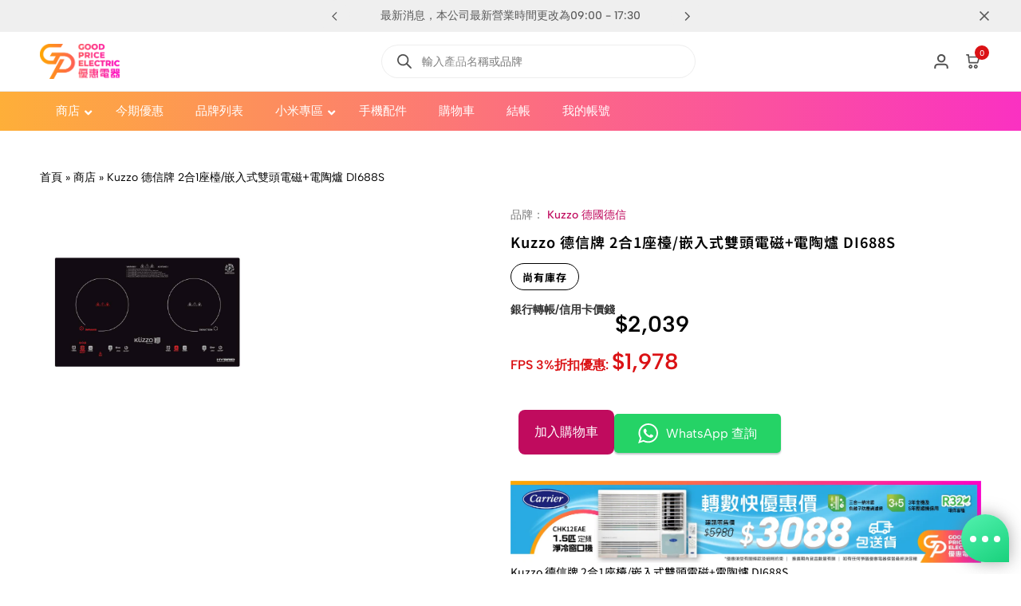

--- FILE ---
content_type: text/html; charset=UTF-8
request_url: https://goodpriceelectric.com.hk/product/kuzzo-%E5%BE%B7%E4%BF%A1%E7%89%8C-2%E5%90%881%E5%BA%A7%E6%AA%AF-%E5%B5%8C%E5%85%A5%E5%BC%8F%E9%9B%99%E9%A0%AD%E9%9B%BB%E7%A3%81%E9%9B%BB%E9%99%B6%E7%88%90-di688s/
body_size: 85304
content:
<!doctype html>
<html lang="zh-HK">
<head>
    <meta charset="UTF-8">
    <meta name="viewport" content="width=device-width, initial-scale=1">
    <link rel="profile" href="https://gmpg.org/xfn/11">

	<meta name='robots' content='index, follow, max-image-preview:large, max-snippet:-1, max-video-preview:-1' />
	<style>img:is([sizes="auto" i], [sizes^="auto," i]) { contain-intrinsic-size: 3000px 1500px }</style>
	
	<!-- This site is optimized with the Yoast SEO plugin v26.6 - https://yoast.com/wordpress/plugins/seo/ -->
	<title>Kuzzo 德信牌 2合1座檯/嵌入式雙頭電磁+電陶爐 DI688S | 優惠電器 GOOD PRICE ELECTRIC</title>
	<meta name="description" content="GoodPrice 優惠電器，為你搜羅不同品牌各類家庭廚房電器、影音產品，提供最新優惠，保證全新行貨。雪櫃、冷氣、洗衣機、抽油煙機、抽濕機、嵌入式廚具、浴室寶、電視等，一應俱全。承接大小型冷氣工程，歡迎企業、政府部門、學校、社團等查詢報價。" />
	<link rel="canonical" href="https://goodpriceelectric.com.hk/product/kuzzo-德信牌-2合1座檯-嵌入式雙頭電磁電陶爐-di688s/" />
	<meta property="og:locale" content="zh_HK" />
	<meta property="og:type" content="article" />
	<meta property="og:title" content="Kuzzo 德信牌 2合1座檯/嵌入式雙頭電磁+電陶爐 DI688S | 優惠電器 GOOD PRICE ELECTRIC" />
	<meta property="og:description" content="GoodPrice 優惠電器，為你搜羅不同品牌各類家庭廚房電器、影音產品，提供最新優惠，保證全新行貨。雪櫃、冷氣、洗衣機、抽油煙機、抽濕機、嵌入式廚具、浴室寶、電視等，一應俱全。承接大小型冷氣工程，歡迎企業、政府部門、學校、社團等查詢報價。" />
	<meta property="og:url" content="https://goodpriceelectric.com.hk/product/kuzzo-德信牌-2合1座檯-嵌入式雙頭電磁電陶爐-di688s/" />
	<meta property="og:site_name" content="優惠電器 GOOD PRICE ELECTRIC" />
	<meta property="article:publisher" content="https://www.facebook.com/profile.php?id=100067159087373" />
	<meta property="article:modified_time" content="2025-05-09T04:23:13+00:00" />
	<meta property="og:image" content="https://goodpriceelectric.com.hk/wp-content/uploads/DI688S_cover.jpg" />
	<meta property="og:image:width" content="800" />
	<meta property="og:image:height" content="800" />
	<meta property="og:image:type" content="image/jpeg" />
	<meta name="twitter:card" content="summary_large_image" />
	<meta name="twitter:label1" content="預計閱讀時間" />
	<meta name="twitter:data1" content="1 分鐘" />
	<script type="application/ld+json" class="yoast-schema-graph">{"@context":"https://schema.org","@graph":[{"@type":"WebPage","@id":"https://goodpriceelectric.com.hk/product/kuzzo-%e5%be%b7%e4%bf%a1%e7%89%8c-2%e5%90%881%e5%ba%a7%e6%aa%af-%e5%b5%8c%e5%85%a5%e5%bc%8f%e9%9b%99%e9%a0%ad%e9%9b%bb%e7%a3%81%e9%9b%bb%e9%99%b6%e7%88%90-di688s/","url":"https://goodpriceelectric.com.hk/product/kuzzo-%e5%be%b7%e4%bf%a1%e7%89%8c-2%e5%90%881%e5%ba%a7%e6%aa%af-%e5%b5%8c%e5%85%a5%e5%bc%8f%e9%9b%99%e9%a0%ad%e9%9b%bb%e7%a3%81%e9%9b%bb%e9%99%b6%e7%88%90-di688s/","name":"Kuzzo 德信牌 2合1座檯/嵌入式雙頭電磁+電陶爐 DI688S | 優惠電器 GOOD PRICE ELECTRIC","isPartOf":{"@id":"https://goodpriceelectric.com.hk/#website"},"primaryImageOfPage":{"@id":"https://goodpriceelectric.com.hk/product/kuzzo-%e5%be%b7%e4%bf%a1%e7%89%8c-2%e5%90%881%e5%ba%a7%e6%aa%af-%e5%b5%8c%e5%85%a5%e5%bc%8f%e9%9b%99%e9%a0%ad%e9%9b%bb%e7%a3%81%e9%9b%bb%e9%99%b6%e7%88%90-di688s/#primaryimage"},"image":{"@id":"https://goodpriceelectric.com.hk/product/kuzzo-%e5%be%b7%e4%bf%a1%e7%89%8c-2%e5%90%881%e5%ba%a7%e6%aa%af-%e5%b5%8c%e5%85%a5%e5%bc%8f%e9%9b%99%e9%a0%ad%e9%9b%bb%e7%a3%81%e9%9b%bb%e9%99%b6%e7%88%90-di688s/#primaryimage"},"thumbnailUrl":"https://goodpriceelectric.com.hk/wp-content/uploads/DI688S_cover-1.jpg","datePublished":"2024-06-19T07:08:09+00:00","dateModified":"2025-05-09T04:23:13+00:00","description":"GoodPrice 優惠電器，為你搜羅不同品牌各類家庭廚房電器、影音產品，提供最新優惠，保證全新行貨。雪櫃、冷氣、洗衣機、抽油煙機、抽濕機、嵌入式廚具、浴室寶、電視等，一應俱全。承接大小型冷氣工程，歡迎企業、政府部門、學校、社團等查詢報價。","breadcrumb":{"@id":"https://goodpriceelectric.com.hk/product/kuzzo-%e5%be%b7%e4%bf%a1%e7%89%8c-2%e5%90%881%e5%ba%a7%e6%aa%af-%e5%b5%8c%e5%85%a5%e5%bc%8f%e9%9b%99%e9%a0%ad%e9%9b%bb%e7%a3%81%e9%9b%bb%e9%99%b6%e7%88%90-di688s/#breadcrumb"},"inLanguage":"zh-HK","potentialAction":[{"@type":"ReadAction","target":["https://goodpriceelectric.com.hk/product/kuzzo-%e5%be%b7%e4%bf%a1%e7%89%8c-2%e5%90%881%e5%ba%a7%e6%aa%af-%e5%b5%8c%e5%85%a5%e5%bc%8f%e9%9b%99%e9%a0%ad%e9%9b%bb%e7%a3%81%e9%9b%bb%e9%99%b6%e7%88%90-di688s/"]}]},{"@type":"ImageObject","inLanguage":"zh-HK","@id":"https://goodpriceelectric.com.hk/product/kuzzo-%e5%be%b7%e4%bf%a1%e7%89%8c-2%e5%90%881%e5%ba%a7%e6%aa%af-%e5%b5%8c%e5%85%a5%e5%bc%8f%e9%9b%99%e9%a0%ad%e9%9b%bb%e7%a3%81%e9%9b%bb%e9%99%b6%e7%88%90-di688s/#primaryimage","url":"https://goodpriceelectric.com.hk/wp-content/uploads/DI688S_cover-1.jpg","contentUrl":"https://goodpriceelectric.com.hk/wp-content/uploads/DI688S_cover-1.jpg","width":800,"height":800},{"@type":"BreadcrumbList","@id":"https://goodpriceelectric.com.hk/product/kuzzo-%e5%be%b7%e4%bf%a1%e7%89%8c-2%e5%90%881%e5%ba%a7%e6%aa%af-%e5%b5%8c%e5%85%a5%e5%bc%8f%e9%9b%99%e9%a0%ad%e9%9b%bb%e7%a3%81%e9%9b%bb%e9%99%b6%e7%88%90-di688s/#breadcrumb","itemListElement":[{"@type":"ListItem","position":1,"name":"首頁","item":"https://goodpriceelectric.com.hk/"},{"@type":"ListItem","position":2,"name":"商店","item":"https://goodpriceelectric.com.hk/shop/"},{"@type":"ListItem","position":3,"name":"Kuzzo 德信牌 2合1座檯/嵌入式雙頭電磁+電陶爐 DI688S"}]},{"@type":"WebSite","@id":"https://goodpriceelectric.com.hk/#website","url":"https://goodpriceelectric.com.hk/","name":"優惠電器 GOOD PRICE ELECTRIC","description":"GoodPrice 優惠電器，為你搜羅不同品牌各類家庭廚房電器、影音產品，提供最新優惠，保證全新行貨。雪櫃、冷氣、洗衣機、抽油煙機、抽濕機、嵌入式廚具、浴室寶、電視等，一應俱全。承接大小型冷氣工程，歡迎企業、政府部門、學校、社團等查詢報價。","publisher":{"@id":"https://goodpriceelectric.com.hk/#organization"},"alternateName":"優惠電器 GOOD PRICE ELECTRIC","potentialAction":[{"@type":"SearchAction","target":{"@type":"EntryPoint","urlTemplate":"https://goodpriceelectric.com.hk/?s={search_term_string}"},"query-input":{"@type":"PropertyValueSpecification","valueRequired":true,"valueName":"search_term_string"}}],"inLanguage":"zh-HK"},{"@type":"Organization","@id":"https://goodpriceelectric.com.hk/#organization","name":"優惠電器 GOOD PRICE ELECTRIC","alternateName":"優惠電器 GOOD PRICE ELECTRIC","url":"https://goodpriceelectric.com.hk/","logo":{"@type":"ImageObject","inLanguage":"zh-HK","@id":"https://goodpriceelectric.com.hk/#/schema/logo/image/","url":"https://goodpriceelectric.com.hk/wp-content/uploads/Global_Cover_SEO_Profile_Preview.jpg","contentUrl":"https://goodpriceelectric.com.hk/wp-content/uploads/Global_Cover_SEO_Profile_Preview.jpg","width":696,"height":696,"caption":"優惠電器 GOOD PRICE ELECTRIC"},"image":{"@id":"https://goodpriceelectric.com.hk/#/schema/logo/image/"},"sameAs":["https://www.facebook.com/profile.php?id=100067159087373","https://www.instagram.com/goodpriceelectric/"]}]}</script>
	<!-- / Yoast SEO plugin. -->


			<style id="ecomus-custom-fonts" type="text/css">
				/* latin-ext */
				@font-face {
					font-family: 'Albert Sans';
					font-style: italic;
					font-weight: 100 900;
					font-display: swap;
					src: url( 'https://goodpriceelectric.com.hk/wp-content/themes/ecomus/assets/fonts/i7dMIFdwYjGaAMFtZd_QA1ZeUFuaHjyV.woff2' ) format('woff2');
					unicode-range: U+0100-02AF, U+0304, U+0308, U+0329, U+1E00-1E9F, U+1EF2-1EFF, U+2020, U+20A0-20AB, U+20AD-20C0, U+2113, U+2C60-2C7F, U+A720-A7FF;
				}
				/* latin */
				@font-face {
					font-family: 'Albert Sans';
					font-style: italic;
					font-weight: 100 900;
					font-display: swap;
					src: url( 'https://goodpriceelectric.com.hk/wp-content/themes/ecomus/assets/fonts/i7dMIFdwYjGaAMFtZd_QA1ZeUFWaHg.woff2' ) format('woff2');
					unicode-range: U+0000-00FF, U+0131, U+0152-0153, U+02BB-02BC, U+02C6, U+02DA, U+02DC, U+0304, U+0308, U+0329, U+2000-206F, U+2074, U+20AC, U+2122, U+2191, U+2193, U+2212, U+2215, U+FEFF, U+FFFD;
				}
				/* latin-ext */
				@font-face {
					font-family: 'Albert Sans';
					font-style: normal;
					font-weight: 100 900;
					font-display: swap;
					src: url( 'https://goodpriceelectric.com.hk/wp-content/themes/ecomus/assets/fonts/i7dOIFdwYjGaAMFtZd_QA1ZVYFeCGg.woff2' ) format('woff2');
					unicode-range: U+0100-02AF, U+0304, U+0308, U+0329, U+1E00-1E9F, U+1EF2-1EFF, U+2020, U+20A0-20AB, U+20AD-20C0, U+2113, U+2C60-2C7F, U+A720-A7FF;
				}
				/* latin */
				@font-face {
					font-family: 'Albert Sans';
					font-style: normal;
					font-weight: 100 900;
					font-display: swap;
					src: url( 'https://goodpriceelectric.com.hk/wp-content/themes/ecomus/assets/fonts/i7dOIFdwYjGaAMFtZd_QA1ZbYFc.woff2' ) format('woff2');
					unicode-range: U+0000-00FF, U+0131, U+0152-0153, U+02BB-02BC, U+02C6, U+02DA, U+02DC, U+0304, U+0308, U+0329, U+2000-206F, U+2074, U+20AC, U+2122, U+2191, U+2193, U+2212, U+2215, U+FEFF, U+FFFD;
				}

							</style>
		<link rel="preload" href="https://goodpriceelectric.com.hk/wp-content/themes/ecomus/assets/fonts/i7dMIFdwYjGaAMFtZd_QA1ZeUFuaHjyV.woff2" as="font" type="font/woff2" crossorigin><link rel="preload" href="https://goodpriceelectric.com.hk/wp-content/themes/ecomus/assets/fonts/i7dMIFdwYjGaAMFtZd_QA1ZeUFWaHg.woff2" as="font" type="font/woff2" crossorigin><link rel="preload" href="https://goodpriceelectric.com.hk/wp-content/themes/ecomus/assets/fonts/i7dOIFdwYjGaAMFtZd_QA1ZbYFc.woff2" as="font" type="font/woff2" crossorigin><link rel="preload" href="https://goodpriceelectric.com.hk/wp-content/themes/ecomus/assets/fonts/i7dOIFdwYjGaAMFtZd_QA1ZVYFeCGg.woff2" as="font" type="font/woff2" crossorigin><link rel='dns-prefetch' href='//www.google.com' />
<link rel='dns-prefetch' href='//www.googletagmanager.com' />

<link rel='stylesheet' id='driff-style-css' href='https://goodpriceelectric.com.hk/wp-content/themes/ecomus/assets/css/plugins/drift-basic.css?ver=6.8.3' type='text/css' media='all' />
<link rel='stylesheet' id='wp-block-library-css' href='https://goodpriceelectric.com.hk/wp-includes/css/dist/block-library/style.min.css?ver=6.8.3' type='text/css' media='all' />
<style id='wp-block-library-theme-inline-css' type='text/css'>
.wp-block-audio :where(figcaption){color:#555;font-size:13px;text-align:center}.is-dark-theme .wp-block-audio :where(figcaption){color:#ffffffa6}.wp-block-audio{margin:0 0 1em}.wp-block-code{border:1px solid #ccc;border-radius:4px;font-family:Menlo,Consolas,monaco,monospace;padding:.8em 1em}.wp-block-embed :where(figcaption){color:#555;font-size:13px;text-align:center}.is-dark-theme .wp-block-embed :where(figcaption){color:#ffffffa6}.wp-block-embed{margin:0 0 1em}.blocks-gallery-caption{color:#555;font-size:13px;text-align:center}.is-dark-theme .blocks-gallery-caption{color:#ffffffa6}:root :where(.wp-block-image figcaption){color:#555;font-size:13px;text-align:center}.is-dark-theme :root :where(.wp-block-image figcaption){color:#ffffffa6}.wp-block-image{margin:0 0 1em}.wp-block-pullquote{border-bottom:4px solid;border-top:4px solid;color:currentColor;margin-bottom:1.75em}.wp-block-pullquote cite,.wp-block-pullquote footer,.wp-block-pullquote__citation{color:currentColor;font-size:.8125em;font-style:normal;text-transform:uppercase}.wp-block-quote{border-left:.25em solid;margin:0 0 1.75em;padding-left:1em}.wp-block-quote cite,.wp-block-quote footer{color:currentColor;font-size:.8125em;font-style:normal;position:relative}.wp-block-quote:where(.has-text-align-right){border-left:none;border-right:.25em solid;padding-left:0;padding-right:1em}.wp-block-quote:where(.has-text-align-center){border:none;padding-left:0}.wp-block-quote.is-large,.wp-block-quote.is-style-large,.wp-block-quote:where(.is-style-plain){border:none}.wp-block-search .wp-block-search__label{font-weight:700}.wp-block-search__button{border:1px solid #ccc;padding:.375em .625em}:where(.wp-block-group.has-background){padding:1.25em 2.375em}.wp-block-separator.has-css-opacity{opacity:.4}.wp-block-separator{border:none;border-bottom:2px solid;margin-left:auto;margin-right:auto}.wp-block-separator.has-alpha-channel-opacity{opacity:1}.wp-block-separator:not(.is-style-wide):not(.is-style-dots){width:100px}.wp-block-separator.has-background:not(.is-style-dots){border-bottom:none;height:1px}.wp-block-separator.has-background:not(.is-style-wide):not(.is-style-dots){height:2px}.wp-block-table{margin:0 0 1em}.wp-block-table td,.wp-block-table th{word-break:normal}.wp-block-table :where(figcaption){color:#555;font-size:13px;text-align:center}.is-dark-theme .wp-block-table :where(figcaption){color:#ffffffa6}.wp-block-video :where(figcaption){color:#555;font-size:13px;text-align:center}.is-dark-theme .wp-block-video :where(figcaption){color:#ffffffa6}.wp-block-video{margin:0 0 1em}:root :where(.wp-block-template-part.has-background){margin-bottom:0;margin-top:0;padding:1.25em 2.375em}
</style>
<style id='classic-theme-styles-inline-css' type='text/css'>
/*! This file is auto-generated */
.wp-block-button__link{color:#fff;background-color:#32373c;border-radius:9999px;box-shadow:none;text-decoration:none;padding:calc(.667em + 2px) calc(1.333em + 2px);font-size:1.125em}.wp-block-file__button{background:#32373c;color:#fff;text-decoration:none}
</style>
<link rel='stylesheet' id='cr-frontend-css-css' href='https://goodpriceelectric.com.hk/wp-content/plugins/customer-reviews-woocommerce/css/frontend.css?ver=5.94.0' type='text/css' media='all' />
<link rel='stylesheet' id='cr-badges-css-css' href='https://goodpriceelectric.com.hk/wp-content/plugins/customer-reviews-woocommerce/css/badges.css?ver=5.94.0' type='text/css' media='all' />
<style id='global-styles-inline-css' type='text/css'>
:root{--wp--preset--aspect-ratio--square: 1;--wp--preset--aspect-ratio--4-3: 4/3;--wp--preset--aspect-ratio--3-4: 3/4;--wp--preset--aspect-ratio--3-2: 3/2;--wp--preset--aspect-ratio--2-3: 2/3;--wp--preset--aspect-ratio--16-9: 16/9;--wp--preset--aspect-ratio--9-16: 9/16;--wp--preset--color--black: #000000;--wp--preset--color--cyan-bluish-gray: #abb8c3;--wp--preset--color--white: #ffffff;--wp--preset--color--pale-pink: #f78da7;--wp--preset--color--vivid-red: #cf2e2e;--wp--preset--color--luminous-vivid-orange: #ff6900;--wp--preset--color--luminous-vivid-amber: #fcb900;--wp--preset--color--light-green-cyan: #7bdcb5;--wp--preset--color--vivid-green-cyan: #00d084;--wp--preset--color--pale-cyan-blue: #8ed1fc;--wp--preset--color--vivid-cyan-blue: #0693e3;--wp--preset--color--vivid-purple: #9b51e0;--wp--preset--gradient--vivid-cyan-blue-to-vivid-purple: linear-gradient(135deg,rgba(6,147,227,1) 0%,rgb(155,81,224) 100%);--wp--preset--gradient--light-green-cyan-to-vivid-green-cyan: linear-gradient(135deg,rgb(122,220,180) 0%,rgb(0,208,130) 100%);--wp--preset--gradient--luminous-vivid-amber-to-luminous-vivid-orange: linear-gradient(135deg,rgba(252,185,0,1) 0%,rgba(255,105,0,1) 100%);--wp--preset--gradient--luminous-vivid-orange-to-vivid-red: linear-gradient(135deg,rgba(255,105,0,1) 0%,rgb(207,46,46) 100%);--wp--preset--gradient--very-light-gray-to-cyan-bluish-gray: linear-gradient(135deg,rgb(238,238,238) 0%,rgb(169,184,195) 100%);--wp--preset--gradient--cool-to-warm-spectrum: linear-gradient(135deg,rgb(74,234,220) 0%,rgb(151,120,209) 20%,rgb(207,42,186) 40%,rgb(238,44,130) 60%,rgb(251,105,98) 80%,rgb(254,248,76) 100%);--wp--preset--gradient--blush-light-purple: linear-gradient(135deg,rgb(255,206,236) 0%,rgb(152,150,240) 100%);--wp--preset--gradient--blush-bordeaux: linear-gradient(135deg,rgb(254,205,165) 0%,rgb(254,45,45) 50%,rgb(107,0,62) 100%);--wp--preset--gradient--luminous-dusk: linear-gradient(135deg,rgb(255,203,112) 0%,rgb(199,81,192) 50%,rgb(65,88,208) 100%);--wp--preset--gradient--pale-ocean: linear-gradient(135deg,rgb(255,245,203) 0%,rgb(182,227,212) 50%,rgb(51,167,181) 100%);--wp--preset--gradient--electric-grass: linear-gradient(135deg,rgb(202,248,128) 0%,rgb(113,206,126) 100%);--wp--preset--gradient--midnight: linear-gradient(135deg,rgb(2,3,129) 0%,rgb(40,116,252) 100%);--wp--preset--font-size--small: 13px;--wp--preset--font-size--medium: 20px;--wp--preset--font-size--large: 36px;--wp--preset--font-size--x-large: 42px;--wp--preset--spacing--20: 0.44rem;--wp--preset--spacing--30: 0.67rem;--wp--preset--spacing--40: 1rem;--wp--preset--spacing--50: 1.5rem;--wp--preset--spacing--60: 2.25rem;--wp--preset--spacing--70: 3.38rem;--wp--preset--spacing--80: 5.06rem;--wp--preset--shadow--natural: 6px 6px 9px rgba(0, 0, 0, 0.2);--wp--preset--shadow--deep: 12px 12px 50px rgba(0, 0, 0, 0.4);--wp--preset--shadow--sharp: 6px 6px 0px rgba(0, 0, 0, 0.2);--wp--preset--shadow--outlined: 6px 6px 0px -3px rgba(255, 255, 255, 1), 6px 6px rgba(0, 0, 0, 1);--wp--preset--shadow--crisp: 6px 6px 0px rgba(0, 0, 0, 1);}:where(.is-layout-flex){gap: 0.5em;}:where(.is-layout-grid){gap: 0.5em;}body .is-layout-flex{display: flex;}.is-layout-flex{flex-wrap: wrap;align-items: center;}.is-layout-flex > :is(*, div){margin: 0;}body .is-layout-grid{display: grid;}.is-layout-grid > :is(*, div){margin: 0;}:where(.wp-block-columns.is-layout-flex){gap: 2em;}:where(.wp-block-columns.is-layout-grid){gap: 2em;}:where(.wp-block-post-template.is-layout-flex){gap: 1.25em;}:where(.wp-block-post-template.is-layout-grid){gap: 1.25em;}.has-black-color{color: var(--wp--preset--color--black) !important;}.has-cyan-bluish-gray-color{color: var(--wp--preset--color--cyan-bluish-gray) !important;}.has-white-color{color: var(--wp--preset--color--white) !important;}.has-pale-pink-color{color: var(--wp--preset--color--pale-pink) !important;}.has-vivid-red-color{color: var(--wp--preset--color--vivid-red) !important;}.has-luminous-vivid-orange-color{color: var(--wp--preset--color--luminous-vivid-orange) !important;}.has-luminous-vivid-amber-color{color: var(--wp--preset--color--luminous-vivid-amber) !important;}.has-light-green-cyan-color{color: var(--wp--preset--color--light-green-cyan) !important;}.has-vivid-green-cyan-color{color: var(--wp--preset--color--vivid-green-cyan) !important;}.has-pale-cyan-blue-color{color: var(--wp--preset--color--pale-cyan-blue) !important;}.has-vivid-cyan-blue-color{color: var(--wp--preset--color--vivid-cyan-blue) !important;}.has-vivid-purple-color{color: var(--wp--preset--color--vivid-purple) !important;}.has-black-background-color{background-color: var(--wp--preset--color--black) !important;}.has-cyan-bluish-gray-background-color{background-color: var(--wp--preset--color--cyan-bluish-gray) !important;}.has-white-background-color{background-color: var(--wp--preset--color--white) !important;}.has-pale-pink-background-color{background-color: var(--wp--preset--color--pale-pink) !important;}.has-vivid-red-background-color{background-color: var(--wp--preset--color--vivid-red) !important;}.has-luminous-vivid-orange-background-color{background-color: var(--wp--preset--color--luminous-vivid-orange) !important;}.has-luminous-vivid-amber-background-color{background-color: var(--wp--preset--color--luminous-vivid-amber) !important;}.has-light-green-cyan-background-color{background-color: var(--wp--preset--color--light-green-cyan) !important;}.has-vivid-green-cyan-background-color{background-color: var(--wp--preset--color--vivid-green-cyan) !important;}.has-pale-cyan-blue-background-color{background-color: var(--wp--preset--color--pale-cyan-blue) !important;}.has-vivid-cyan-blue-background-color{background-color: var(--wp--preset--color--vivid-cyan-blue) !important;}.has-vivid-purple-background-color{background-color: var(--wp--preset--color--vivid-purple) !important;}.has-black-border-color{border-color: var(--wp--preset--color--black) !important;}.has-cyan-bluish-gray-border-color{border-color: var(--wp--preset--color--cyan-bluish-gray) !important;}.has-white-border-color{border-color: var(--wp--preset--color--white) !important;}.has-pale-pink-border-color{border-color: var(--wp--preset--color--pale-pink) !important;}.has-vivid-red-border-color{border-color: var(--wp--preset--color--vivid-red) !important;}.has-luminous-vivid-orange-border-color{border-color: var(--wp--preset--color--luminous-vivid-orange) !important;}.has-luminous-vivid-amber-border-color{border-color: var(--wp--preset--color--luminous-vivid-amber) !important;}.has-light-green-cyan-border-color{border-color: var(--wp--preset--color--light-green-cyan) !important;}.has-vivid-green-cyan-border-color{border-color: var(--wp--preset--color--vivid-green-cyan) !important;}.has-pale-cyan-blue-border-color{border-color: var(--wp--preset--color--pale-cyan-blue) !important;}.has-vivid-cyan-blue-border-color{border-color: var(--wp--preset--color--vivid-cyan-blue) !important;}.has-vivid-purple-border-color{border-color: var(--wp--preset--color--vivid-purple) !important;}.has-vivid-cyan-blue-to-vivid-purple-gradient-background{background: var(--wp--preset--gradient--vivid-cyan-blue-to-vivid-purple) !important;}.has-light-green-cyan-to-vivid-green-cyan-gradient-background{background: var(--wp--preset--gradient--light-green-cyan-to-vivid-green-cyan) !important;}.has-luminous-vivid-amber-to-luminous-vivid-orange-gradient-background{background: var(--wp--preset--gradient--luminous-vivid-amber-to-luminous-vivid-orange) !important;}.has-luminous-vivid-orange-to-vivid-red-gradient-background{background: var(--wp--preset--gradient--luminous-vivid-orange-to-vivid-red) !important;}.has-very-light-gray-to-cyan-bluish-gray-gradient-background{background: var(--wp--preset--gradient--very-light-gray-to-cyan-bluish-gray) !important;}.has-cool-to-warm-spectrum-gradient-background{background: var(--wp--preset--gradient--cool-to-warm-spectrum) !important;}.has-blush-light-purple-gradient-background{background: var(--wp--preset--gradient--blush-light-purple) !important;}.has-blush-bordeaux-gradient-background{background: var(--wp--preset--gradient--blush-bordeaux) !important;}.has-luminous-dusk-gradient-background{background: var(--wp--preset--gradient--luminous-dusk) !important;}.has-pale-ocean-gradient-background{background: var(--wp--preset--gradient--pale-ocean) !important;}.has-electric-grass-gradient-background{background: var(--wp--preset--gradient--electric-grass) !important;}.has-midnight-gradient-background{background: var(--wp--preset--gradient--midnight) !important;}.has-small-font-size{font-size: var(--wp--preset--font-size--small) !important;}.has-medium-font-size{font-size: var(--wp--preset--font-size--medium) !important;}.has-large-font-size{font-size: var(--wp--preset--font-size--large) !important;}.has-x-large-font-size{font-size: var(--wp--preset--font-size--x-large) !important;}
:where(.wp-block-post-template.is-layout-flex){gap: 1.25em;}:where(.wp-block-post-template.is-layout-grid){gap: 1.25em;}
:where(.wp-block-columns.is-layout-flex){gap: 2em;}:where(.wp-block-columns.is-layout-grid){gap: 2em;}
:root :where(.wp-block-pullquote){font-size: 1.5em;line-height: 1.6;}
</style>
<style id='woocommerce-inline-inline-css' type='text/css'>
.woocommerce form .form-row .required { visibility: visible; }
</style>
<link rel='stylesheet' id='wcboost-variation-swatches-css' href='https://goodpriceelectric.com.hk/wp-content/plugins/wcboost-variation-swatches/assets/css/frontend.css?ver=1.1.3' type='text/css' media='all' />
<style id='wcboost-variation-swatches-inline-css' type='text/css'>
:root { --wcboost-swatches-item-width: 30px; --wcboost-swatches-item-height: 30px; }
</style>
<link rel='stylesheet' id='trp-language-switcher-style-css' href='https://goodpriceelectric.com.hk/wp-content/plugins/translatepress-multilingual/assets/css/trp-language-switcher.css?ver=3.0.6' type='text/css' media='all' />
<link rel='stylesheet' id='omw_style-css' href='https://goodpriceelectric.com.hk/wp-content/plugins/woo-order-on-whatsapp//assets/css/style.min.css?ver=2.4.1' type='text/css' media='all' />
<link rel='stylesheet' id='hint-css' href='https://goodpriceelectric.com.hk/wp-content/plugins/wpc-badge-management/assets/css/hint.css?ver=6.8.3' type='text/css' media='all' />
<link rel='stylesheet' id='wpcbm-frontend-css' href='https://goodpriceelectric.com.hk/wp-content/plugins/wpc-badge-management/assets/css/frontend.css?ver=3.1.3' type='text/css' media='all' />
<link rel='stylesheet' id='wpcbm-style-css' href='https://goodpriceelectric.com.hk/wp-content/plugins/wpc-badge-management/assets/css/style.css?ver=3.1.3' type='text/css' media='all' />
<style id='wpcbm-style-inline-css' type='text/css'>
.wpcbm-badge-31798{color: #ffffff; background-color: rgb(206,28,28); border-color: rgba(255,255,255,0); box-shadow: 4px 4px rgba(0, 0, 0, 0.1);}.wpcbm-badge-31797{color: #ffffff; background-color: rgb(28,206,206); border-color: rgba(255,255,255,0); box-shadow: 4px 4px rgba(0, 0, 0, 0.1);}.wpcbm-badge-31795{color: #ffffff; background-color: rgb(219,153,30); border-color: rgba(255,255,255,0); box-shadow: 4px 4px rgba(0, 0, 0, 0.1);}.wpcbm-badge-26283{color: #ffffff; background-color: rgb(5,110,170); border-color: rgba(255,255,255,0); box-shadow: 4px 4px rgba(0, 0, 0, 0.1);}.wpcbm-badge-26282{color: #ffffff; background-color: rgb(247,107,56); border-color: rgba(255,255,255,0); box-shadow: 4px 4px rgba(0, 0, 0, 0.1);}
</style>
<link rel='stylesheet' id='brands-styles-css' href='https://goodpriceelectric.com.hk/wp-content/plugins/woocommerce/assets/css/brands.css?ver=10.4.3' type='text/css' media='all' />
<link rel='stylesheet' id='dgwt-wcas-style-css' href='https://goodpriceelectric.com.hk/wp-content/plugins/ajax-search-for-woocommerce/assets/css/style.min.css?ver=1.32.1' type='text/css' media='all' />
<link rel='stylesheet' id='photoswipe-css' href='https://goodpriceelectric.com.hk/wp-content/plugins/woocommerce/assets/css/photoswipe/photoswipe.min.css?ver=10.4.3' type='text/css' media='all' />
<link rel='stylesheet' id='photoswipe-default-skin-css' href='https://goodpriceelectric.com.hk/wp-content/plugins/woocommerce/assets/css/photoswipe/default-skin/default-skin.min.css?ver=10.4.3' type='text/css' media='all' />
<link rel='stylesheet' id='ecomus-size-guide-content-css' href='https://goodpriceelectric.com.hk/wp-content/plugins/ecomus-addons/modules/size-guide/assets/css/size-guide.css?ver=1.0' type='text/css' media='all' />
<link rel='stylesheet' id='ecomus-product-bought-together-css' href='https://goodpriceelectric.com.hk/wp-content/plugins/ecomus-addons/modules/product-bought-together/assets/product-bought-together.css?ver=1.0.0' type='text/css' media='all' />
<link rel='stylesheet' id='ecomus-advanced-linked-products-css' href='https://goodpriceelectric.com.hk/wp-content/plugins/ecomus-addons/modules/advanced-linked-products/assets/advanced-linked-products.css?ver=1.0.0' type='text/css' media='all' />
<link rel='stylesheet' id='ecomus-deals-css' href='https://goodpriceelectric.com.hk/wp-content/plugins/ecomus-addons/modules/product-deals/assets/deals.css?ver=1.0.0' type='text/css' media='all' />
<link rel='stylesheet' id='elementor-frontend-css' href='https://goodpriceelectric.com.hk/wp-content/plugins/elementor/assets/css/frontend.min.css?ver=3.34.0' type='text/css' media='all' />
<link rel='stylesheet' id='elementor-post-22619-css' href='https://goodpriceelectric.com.hk/wp-content/uploads/elementor/css/post-22619.css?ver=1767921404' type='text/css' media='all' />
<link rel='stylesheet' id='swiper-css' href='https://goodpriceelectric.com.hk/wp-content/plugins/elementor/assets/lib/swiper/v8/css/swiper.min.css?ver=8.4.5' type='text/css' media='all' />
<link rel='stylesheet' id='ecomus-css' href='https://goodpriceelectric.com.hk/wp-content/themes/ecomus/style.css?ver=20250121' type='text/css' media='all' />
<style id='ecomus-inline-css' type='text/css'>
body {--em-color__base:#000000;--em-link-color-hover:#343434;}.page-header--page .page-header__title{font-size: 24px;font-weight: 700;}.page-header--blog .page-header__title{font-size: 24px;font-weight: 700;}.single-post .hentry .entry-header .entry-title{font-size: 24px;font-weight: 700;}.page-header--shop .page-header__title{font-weight: 600;}ul.products li.product h2.woocommerce-loop-product__title a{font-size: 14px;font-weight: 500;line-height: 1.5;}.header-logo > a img, .header-logo > a svg {width: 100px;}.site-header__desktop .header-main { height: 75px }.site-header__desktop .header-bottom { height: 50px }.site-header__desktop.minimized .header-main, .site-header__desktop.headroom--not-top .header-main { height: 75px; }.site-header__desktop.minimized .header-sticky + .header-bottom, .site-header__desktop.headroom--not-top .header-sticky + .header-bottom { top: 75px; }.admin-bar .site-header__desktop.minimized .header-sticky + .header-bottom, .admin-bar .site-header__desktop.headroom--not-top .header-sticky + .header-bottom { top: 107px; }.site-header__desktop.minimized .header-bottom { height: 50px; }body:not(.header-transparent) .site-header__desktop .header-main { --em-header-color: #515151; color: #515151; }body:not(.header-transparent) .site-header__desktop .header-bottom { --em-header-color: #ffffff; color: #ffffff; }body:not(.header-transparent) .site-header__desktop .header-bottom { --em-header-bottom-border-color: #ffffff; }@media (max-width: 1199px) { .site-header__mobile { display: block; } }@media (max-width: 1199px) { .site-header__desktop { display: none; } }.site-header__mobile .header-mobile-bottom { height: 50px; }.site-header__mobile.minimized .header-mobile-bottom, .site-header__mobile.headroom--not-top .header-mobile-bottom { height: 45px; }.site-header__mobile .header-logo > a img,.site-header__mobile .header-logo > a svg {width: 100px;}body:not(.header-transparent) .header-mobile-main { --em-color__dark: #515151; }body:not(.header-transparent) .header-mobile-main { --em-header-color: #515151; }body:not(.header-transparent) .header-mobile-main { color: #515151; }body:not(.header-transparent) .header-mobile-bottom { --em-color__dark: #ffffff; }body:not(.header-transparent) .header-mobile-bottom { --em-header-color: #ffffff; }body:not(.header-transparent) .header-mobile-bottom { color: #ffffff; }.campaign-bar { --em-campaign-background: #efefef; }.campaign-bar { --em-campaign-text-color: #585858; }.campaign-bar__close, .campaign-bar__close.em-button-text { --em-button-color: #585858; --em-button-color-hover: #585858; }@media (max-width: 767px) {
				.topbar:not(.topbar-mobile) {
					display: none;
				}
				.topbar-mobile .topbar-items {
					flex: 0 1 auto;
				}
				.topbar-mobile--keep-left .topbar-center-items,
				.topbar-mobile--keep-left .topbar-right-items {
					display: none;
				}
				.topbar-mobile--keep-left .topbar-container {
					justify-content: center;
				}
				.topbar-mobile--keep-right .topbar-center-items,
				.topbar-mobile--keep-right .topbar-left-items {
					display: none;
				}
				.topbar-mobile--keep-right .topbar-container {
					justify-content: center;
				}
				.topbar-mobile--keep-center .topbar-right-items,
				.topbar-mobile--keep-center .topbar-left-items {
					display: none;
				}
				.topbar-mobile--keep-center .topbar-container {
					justify-content: center;
				}
				.topbar-mobile--keep-center .topbar-center-items > * {
					margin: 0;
				}
				.topbar-mobile--keep-both .topbar-center-items {
					display: none;
				}
			}@media (max-width: 767px) and (min-width: 768px) {
				.topbar-slides { max-width: 500px; }
			}@media (min-width: 768px) and (max-width: 1300px) {
				.topbar-items { flex: none; }
			}.page-header::before {background-color: #fbf6f6;}.page-header {padding-top: 60px;}.page-header {padding-bottom: 65px;}:root{--em-image-rounded-post-card: var(--em-image-rounded);}:root {--em-button-rounded: 5px;}@media (min-width: 768px) { .ecomus-mobile-navigation-bar { display: none !important; } }@media (max-width: 767px) {
				.ecomus-navigation-bar-show { padding-bottom: 67px; }
				.ecomus-navigation-bar-show .em-button-go-top { bottom: 77px;}
				.ecomus-navigation-bar-show .live-sales-notification { bottom: 77px;}
				.ecomus-navigation-bar-show.ecomus-atc-sticky-height-open { padding-bottom: calc( var(--em-atc-sticky-height) + 67px );}
				.ecomus-navigation-bar-show.ecomus-atc-sticky-height-open .ecomus-sticky-add-to-cart { bottom: 67px;}
				.ecomus-navigation-bar-show.ecomus-atc-sticky-height-open .em-button-go-top { bottom: calc( var(--em-atc-sticky-height) + 77px );}
				.ecomus-navigation-bar-show.ecomus-atc-sticky-height-open .live-sales-notification { bottom: calc( var(--em-atc-sticky-height) + 77px );}
			}.woocommerce-badges:not(.woocommerce-badges--single) .onsale {background-color: #dd3333}.woocommerce-badges:not(.woocommerce-badges--single) .sold-out, .woocommerce-badges:not(.woocommerce-badges--single).sold-out--center.sold-out {background-color: #F2F2F2}.woocommerce-badges:not(.woocommerce-badges--single) .pre-order {background-color: #dd3333}:root {--em-image-rounded-product-card: var(--em-image-rounded);--em-image-rounded-product-gallery: var(--em-image-rounded);--em-image-rounded-product-thumbnail: var(--em-image-rounded);}.product-featured-icons .product-loop-button.em-button-icon { --em-button-rounded: 100px; }.single-product div.product {
				--em-product-description-lines: 6;
			}
</style>
<link rel='stylesheet' id='eael-general-css' href='https://goodpriceelectric.com.hk/wp-content/plugins/essential-addons-for-elementor-lite/assets/front-end/css/view/general.min.css?ver=6.5.5' type='text/css' media='all' />
<link rel='stylesheet' id='eael-22891-css' href='https://goodpriceelectric.com.hk/wp-content/uploads/essential-addons-elementor/eael-22891.css?ver=1746793393' type='text/css' media='all' />
<link rel='stylesheet' id='elementor-post-22891-css' href='https://goodpriceelectric.com.hk/wp-content/uploads/elementor/css/post-22891.css?ver=1767921411' type='text/css' media='all' />
<link rel='stylesheet' id='ecomus-sticky-add-to-cart-css' href='https://goodpriceelectric.com.hk/wp-content/plugins/ecomus-addons/modules/sticky-add-to-cart/assets/css/sticky-add-to-cart.css?ver=1.0.1' type='text/css' media='all' />
<link rel='stylesheet' id='ecomus-popup-css' href='https://goodpriceelectric.com.hk/wp-content/plugins/ecomus-addons/modules/popup/assets/css/frontend.css?ver=1.0.0' type='text/css' media='all' />
<link rel='stylesheet' id='yith_wapo_front-css' href='https://goodpriceelectric.com.hk/wp-content/plugins/yith-woocommerce-product-add-ons/assets/css/front.css?ver=4.26.0' type='text/css' media='all' />
<style id='yith_wapo_front-inline-css' type='text/css'>
:root{--yith-wapo-required-option-color:#AF2323;--yith-wapo-checkbox-style:50%;--yith-wapo-color-swatch-style:2px;--yith-wapo-label-font-size:16px;--yith-wapo-description-font-size:14px;--yith-wapo-color-swatch-size:40px;--yith-wapo-block-padding:0px 0px 50px 0px ;--yith-wapo-block-background-color:#ffffff;--yith-wapo-accent-color-color:#c00b5e;--yith-wapo-form-border-color-color:#7a7a7a;--yith-wapo-price-box-colors-text:#474747;--yith-wapo-price-box-colors-background:#ffffff;--yith-wapo-uploads-file-colors-background:#f3f3f3;--yith-wapo-uploads-file-colors-border:#c4c4c4;--yith-wapo-tooltip-colors-text:#ffffff;--yith-wapo-tooltip-colors-background:#03bfac;}
</style>
<link rel='stylesheet' id='dashicons-css' href='https://goodpriceelectric.com.hk/wp-includes/css/dashicons.min.css?ver=6.8.3' type='text/css' media='all' />
<style id='dashicons-inline-css' type='text/css'>
[data-font="Dashicons"]:before {font-family: 'Dashicons' !important;content: attr(data-icon) !important;speak: none !important;font-weight: normal !important;font-variant: normal !important;text-transform: none !important;line-height: 1 !important;font-style: normal !important;-webkit-font-smoothing: antialiased !important;-moz-osx-font-smoothing: grayscale !important;}
</style>
<link rel='stylesheet' id='yith-plugin-fw-icon-font-css' href='https://goodpriceelectric.com.hk/wp-content/plugins/yith-woocommerce-product-add-ons/plugin-fw/assets/css/yith-icon.css?ver=4.7.7' type='text/css' media='all' />
<link rel='stylesheet' id='ecomus-child-style-css' href='https://goodpriceelectric.com.hk/wp-content/themes/ecomus-child/style.css?ver=6.8.3' type='text/css' media='all' />
<link rel='stylesheet' id='ecomus-woocommerce-style-css' href='https://goodpriceelectric.com.hk/wp-content/themes/ecomus/woocommerce.css?ver=20241219' type='text/css' media='all' />
<link rel='stylesheet' id='ubermenu-css' href='https://goodpriceelectric.com.hk/wp-content/plugins/ubermenu/pro/assets/css/ubermenu.min.css?ver=3.8.1' type='text/css' media='all' />
<link rel='stylesheet' id='ubermenu-minimal-css' href='https://goodpriceelectric.com.hk/wp-content/plugins/ubermenu/assets/css/skins/minimal.css?ver=6.8.3' type='text/css' media='all' />
<link rel='stylesheet' id='ubermenu-font-awesome-all-css' href='https://goodpriceelectric.com.hk/wp-content/plugins/ubermenu/assets/fontawesome/css/all.min.css?ver=6.8.3' type='text/css' media='all' />
<link rel='stylesheet' id='elementor-gf-local-notosanstc-css' href='https://goodpriceelectric.com.hk/wp-content/uploads/elementor/google-fonts/css/notosanstc.css?ver=1753820360' type='text/css' media='all' />
<script type="text/template" id="tmpl-variation-template">
	<div class="woocommerce-variation-description">{{{ data.variation.variation_description }}}</div>
	<div class="woocommerce-variation-price">{{{ data.variation.price_html }}}</div>
	<div class="woocommerce-variation-availability">{{{ data.variation.availability_html }}}</div>
</script>
<script type="text/template" id="tmpl-unavailable-variation-template">
	<p role="alert">抱歉，此商品已下架，請選擇不同的組合</p>
</script>
<script type="text/javascript">
            window._nslDOMReady = (function () {
                const executedCallbacks = new Set();
            
                return function (callback) {
                    /**
                    * Third parties might dispatch DOMContentLoaded events, so we need to ensure that we only run our callback once!
                    */
                    if (executedCallbacks.has(callback)) return;
            
                    const wrappedCallback = function () {
                        if (executedCallbacks.has(callback)) return;
                        executedCallbacks.add(callback);
                        callback();
                    };
            
                    if (document.readyState === "complete" || document.readyState === "interactive") {
                        wrappedCallback();
                    } else {
                        document.addEventListener("DOMContentLoaded", wrappedCallback);
                    }
                };
            })();
        </script><script type="text/javascript" id="gtmkit-js-before" data-cfasync="false" data-nowprocket="" data-cookieconsent="ignore">
/* <![CDATA[ */
		window.gtmkit_settings = {"datalayer_name":"dataLayer","console_log":false,"wc":{"use_sku":false,"pid_prefix":"","add_shipping_info":{"config":1},"add_payment_info":{"config":1},"view_item":{"config":0},"view_item_list":{"config":0},"wishlist":false,"css_selectors":{"product_list_select_item":".products .product:not(.product-category) a:not(.add_to_cart_button.ajax_add_to_cart,.add_to_wishlist),.wc-block-grid__products li:not(.product-category) a:not(.add_to_cart_button.ajax_add_to_cart,.add_to_wishlist),.woocommerce-grouped-product-list-item__label a:not(.add_to_wishlist)","product_list_element":".product,.wc-block-grid__product","product_list_exclude":"","product_list_add_to_cart":".add_to_cart_button.ajax_add_to_cart:not(.single_add_to_cart_button)"},"text":{"wp-block-handpicked-products":"Handpicked Products","wp-block-product-best-sellers":"Best Sellers","wp-block-product-category":"Product Category","wp-block-product-new":"New Products","wp-block-product-on-sale":"Products On Sale","wp-block-products-by-attribute":"Products By Attribute","wp-block-product-tag":"Product Tag","wp-block-product-top-rated":"Top Rated Products","shipping-tier-not-found":"Shipping tier not found","payment-method-not-found":"Payment method not found"}}};
		window.gtmkit_data = {"wc":{"currency":"HKD","is_cart":false,"is_checkout":false,"blocks":{}}};
		window.dataLayer = window.dataLayer || [];
				
/* ]]> */
</script>
<script type="text/javascript" src="https://goodpriceelectric.com.hk/wp-includes/js/jquery/jquery.min.js?ver=3.7.1" id="jquery-core-js"></script>
<script type="text/javascript" src="https://goodpriceelectric.com.hk/wp-includes/js/jquery/jquery-migrate.min.js?ver=3.4.1" id="jquery-migrate-js"></script>
<script type="text/javascript" src="https://goodpriceelectric.com.hk/wp-content/plugins/woocommerce/assets/js/jquery-blockui/jquery.blockUI.min.js?ver=2.7.0-wc.10.4.3" id="wc-jquery-blockui-js" data-wp-strategy="defer"></script>
<script type="text/javascript" id="wc-add-to-cart-js-extra">
/* <![CDATA[ */
var wc_add_to_cart_params = {"ajax_url":"\/wp-admin\/admin-ajax.php","wc_ajax_url":"\/?wc-ajax=%%endpoint%%","i18n_view_cart":"\u67e5\u770b\u8cfc\u7269\u8eca","cart_url":"https:\/\/goodpriceelectric.com.hk\/shopping-cart\/","is_cart":"","cart_redirect_after_add":"no"};
/* ]]> */
</script>
<script type="text/javascript" src="https://goodpriceelectric.com.hk/wp-content/plugins/woocommerce/assets/js/frontend/add-to-cart.min.js?ver=10.4.3" id="wc-add-to-cart-js" defer="defer" data-wp-strategy="defer"></script>
<script type="text/javascript" src="https://goodpriceelectric.com.hk/wp-content/plugins/woocommerce/assets/js/flexslider/jquery.flexslider.min.js?ver=2.7.2-wc.10.4.3" id="wc-flexslider-js" defer="defer" data-wp-strategy="defer"></script>
<script type="text/javascript" src="https://goodpriceelectric.com.hk/wp-content/plugins/woocommerce/assets/js/js-cookie/js.cookie.min.js?ver=2.1.4-wc.10.4.3" id="wc-js-cookie-js" data-wp-strategy="defer"></script>
<script type="text/javascript" id="wccb_ajax_script-js-extra">
/* <![CDATA[ */
var wccbAjaxService = {"ajax_url":"https:\/\/goodpriceelectric.com.hk\/wp-admin\/admin-ajax.php","site_url":"https:\/\/goodpriceelectric.com.hk","maskcvc":"yes"};
/* ]]> */
</script>
<script type="text/javascript" src="https://goodpriceelectric.com.hk/wp-content/plugins/wc-cybersource-secure-acceptance/assets/js/wc-cybersource-script.min.js?ver=6.8.3" id="wccb_ajax_script-js"></script>
<script type="text/javascript" src="https://goodpriceelectric.com.hk/wp-content/plugins/translatepress-multilingual/assets/js/trp-frontend-compatibility.js?ver=3.0.6" id="trp-frontend-compatibility-js"></script>
<script type="text/javascript" id="gtmkit-container-js-after" data-cfasync="false" data-nowprocket="" data-cookieconsent="ignore">
/* <![CDATA[ */
/* Google Tag Manager */
(function(w,d,s,l,i){w[l]=w[l]||[];w[l].push({'gtm.start':
new Date().getTime(),event:'gtm.js'});var f=d.getElementsByTagName(s)[0],
j=d.createElement(s),dl=l!='dataLayer'?'&l='+l:'';j.async=true;j.src=
'https://www.googletagmanager.com/gtm.js?id='+i+dl;f.parentNode.insertBefore(j,f);
})(window,document,'script','dataLayer','GTM-MVV5G9KD');
/* End Google Tag Manager */
/* ]]> */
</script>
<script type="text/javascript" src="https://goodpriceelectric.com.hk/wp-content/plugins/gtm-kit/assets/integration/woocommerce.js?ver=2.7.0" id="gtmkit-woocommerce-js" defer="defer" data-wp-strategy="defer"></script>
<script type="text/javascript" id="gtmkit-datalayer-js-before" data-cfasync="false" data-nowprocket="" data-cookieconsent="ignore">
/* <![CDATA[ */
const gtmkit_dataLayer_content = {"pageType":"product-page","productType":"simple","event":"view_item","ecommerce":{"items":[{"id":"11017","item_id":"11017","item_name":"Kuzzo \u5fb7\u4fe1\u724c 2\u54081\u5ea7\u6aaf\/\u5d4c\u5165\u5f0f\u96d9\u982d\u96fb\u78c1+\u96fb\u9676\u7210 DI688S","currency":"HKD","price":2039,"item_category":"\u5eda\u623f\u96fb\u5668"}],"value":2039,"currency":"HKD"}};
dataLayer.push( gtmkit_dataLayer_content );
/* ]]> */
</script>
<script type="text/javascript" src="https://goodpriceelectric.com.hk/wp-content/plugins/wc-cybersource-secure-acceptance/assets/js/wc-cybersource-device-fingerprint.min.js?ver=6.8.3" id="cybersource-profiler-js"></script>
<script type="text/javascript" src="https://goodpriceelectric.com.hk/wp-content/plugins/woocommerce/assets/js/photoswipe/photoswipe.min.js?ver=4.1.1-wc.10.4.3" id="wc-photoswipe-js" defer="defer" data-wp-strategy="defer"></script>
<script type="text/javascript" src="https://goodpriceelectric.com.hk/wp-content/plugins/woocommerce/assets/js/photoswipe/photoswipe-ui-default.min.js?ver=4.1.1-wc.10.4.3" id="wc-photoswipe-ui-default-js" defer="defer" data-wp-strategy="defer"></script>
<script type="text/javascript" src="https://goodpriceelectric.com.hk/wp-content/plugins/ecomus-addons/modules/size-guide/assets/js/size-guide-tab.js?ver=6.8.3" id="ecomus-size-guide-content-js"></script>
<script type="text/javascript" id="ecomus-product-bought-together-js-extra">
/* <![CDATA[ */
var ecomusPbt = {"currency_pos":"left","currency_symbol":"$","thousand_sep":",","decimal_sep":".","price_decimals":"0","check_all":"","alert":"Please select a purchasable variation for [name] before adding this product to the cart.","add_to_cart_notice":"Successfully added to your cart","view_cart_text":"View cart","view_cart_link":"https:\/\/goodpriceelectric.com.hk\/shopping-cart\/"};
/* ]]> */
</script>
<script type="text/javascript" src="https://goodpriceelectric.com.hk/wp-content/plugins/ecomus-addons/modules/product-bought-together/assets/product-bought-together.js?ver=1.0.0" id="ecomus-product-bought-together-js"></script>
<script type="text/javascript" id="ecomus-ajax-search-js-extra">
/* <![CDATA[ */
var ecomusAjaxSearch = {"ajax_url":"\/?wc-ajax=%%endpoint%%","nonce":"52daea799d","header_ajax_search":"yes","header_search_number":"4"};
/* ]]> */
</script>
<script type="text/javascript" src="https://goodpriceelectric.com.hk/wp-content/plugins/ecomus-addons/modules/advanced-search/assets/js/ajax-search-frontend.js?ver=1.0.0" id="ecomus-ajax-search-js"></script>
<!--[if lt IE 9]>
<script type="text/javascript" src="https://goodpriceelectric.com.hk/wp-content/themes/ecomus/assets/js/plugins/html5shiv.min.js?ver=3.7.2" id="html5shiv-js"></script>
<![endif]-->
<!--[if lt IE 9]>
<script type="text/javascript" src="https://goodpriceelectric.com.hk/wp-content/themes/ecomus/assets/js/plugins/respond.min.js?ver=1.4.2" id="respond-js"></script>
<![endif]-->
<script type="text/javascript" src="https://goodpriceelectric.com.hk/wp-content/plugins/elementor/assets/lib/swiper/v8/swiper.min.js?ver=8.4.5" id="swiper-js"></script>
<script type="text/javascript" src="https://goodpriceelectric.com.hk/wp-includes/js/imagesloaded.min.js?ver=5.0.0" id="imagesloaded-js"></script>
<script type="text/javascript" id="ecomus-js-extra">
/* <![CDATA[ */
var ecomusData = {"direction":"false","ajax_url":"\/?wc-ajax=%%endpoint%%","admin_ajax_url":"https:\/\/goodpriceelectric.com.hk\/wp-admin\/admin-ajax.php","nonce":"52daea799d","header_search_products":"1","header_search_product_limit":"5","header_sticky":"1","header_sticky_on":"down","header_mobile_sticky":"1","header_mobile_menu_open_primary_submenus_on":"all","product_description_lines":"6","currency_pos":"left","currency_symbol":"$","thousand_sep":",","decimal_sep":".","price_decimals":"0","product_card_quickadd":"","product_quickadd_nonce":"f46d81803a","added_to_cart_notice":{"added_to_cart_notice_layout":"mini"}};
/* ]]> */
</script>
<script type="text/javascript" src="https://goodpriceelectric.com.hk/wp-content/themes/ecomus/assets/js/scripts.min.js?ver=20250121" id="ecomus-js" defer="defer" data-wp-strategy="defer"></script>
<script type="text/javascript" src="https://goodpriceelectric.com.hk/wp-content/plugins/ecomus-addons/modules/sticky-add-to-cart/assets/js/sticky-add-to-cart.js?ver=6.8.3" id="ecomus-sticky-add-to-cart-js"></script>
<script type="text/javascript" src="https://goodpriceelectric.com.hk/wp-includes/js/underscore.min.js?ver=1.13.7" id="underscore-js"></script>
<script type="text/javascript" id="wp-util-js-extra">
/* <![CDATA[ */
var _wpUtilSettings = {"ajax":{"url":"\/wp-admin\/admin-ajax.php"}};
/* ]]> */
</script>
<script type="text/javascript" src="https://goodpriceelectric.com.hk/wp-includes/js/wp-util.min.js?ver=6.8.3" id="wp-util-js"></script>

<!-- Google tag (gtag.js) snippet added by Site Kit -->
<!-- Google Ads snippet added by Site Kit -->
<script type="text/javascript" src="https://www.googletagmanager.com/gtag/js?id=AW-16827299127" id="google_gtagjs-js" async></script>
<script type="text/javascript" id="google_gtagjs-js-after">
/* <![CDATA[ */
window.dataLayer = window.dataLayer || [];function gtag(){dataLayer.push(arguments);}
gtag("js", new Date());
gtag("set", "developer_id.dZTNiMT", true);
gtag("config", "AW-16827299127");
 window._googlesitekit = window._googlesitekit || {}; window._googlesitekit.throttledEvents = []; window._googlesitekit.gtagEvent = (name, data) => { var key = JSON.stringify( { name, data } ); if ( !! window._googlesitekit.throttledEvents[ key ] ) { return; } window._googlesitekit.throttledEvents[ key ] = true; setTimeout( () => { delete window._googlesitekit.throttledEvents[ key ]; }, 5 ); gtag( "event", name, { ...data, event_source: "site-kit" } ); }; 
/* ]]> */
</script>
<script type="text/javascript" id="wc-cart-fragments-js-extra">
/* <![CDATA[ */
var wc_cart_fragments_params = {"ajax_url":"\/wp-admin\/admin-ajax.php","wc_ajax_url":"\/?wc-ajax=%%endpoint%%","cart_hash_key":"wc_cart_hash_e9ed401f06b94d99e67b45e81428f793","fragment_name":"wc_fragments_e9ed401f06b94d99e67b45e81428f793","request_timeout":"5000"};
/* ]]> */
</script>
<script type="text/javascript" src="https://goodpriceelectric.com.hk/wp-content/plugins/woocommerce/assets/js/frontend/cart-fragments.min.js?ver=10.4.3" id="wc-cart-fragments-js" defer="defer" data-wp-strategy="defer"></script>
<script type="text/javascript" src="https://goodpriceelectric.com.hk/wp-content/themes/ecomus/assets/js/plugins/jquery.countdown.js?ver=1.0" id="ecomus-countdown-js"></script>
<script type="text/javascript" id="ecomus-add-to-cart-ajax-js-extra">
/* <![CDATA[ */
var ecomusATCA = {"add_to_cart_ajax":"yes","view_cart_text":"View cart","view_cart_link":"https:\/\/goodpriceelectric.com.hk\/shopping-cart\/"};
/* ]]> */
</script>
<script type="text/javascript" src="https://goodpriceelectric.com.hk/wp-content/plugins/ecomus-addons/modules/add-to-cart-ajax/assets/add-to-cart-ajax.js?ver=1.0.0" id="ecomus-add-to-cart-ajax-js"></script>
<meta name="generator" content="Site Kit by Google 1.168.0" /><style id="ubermenu-custom-generated-css">
/** Font Awesome 4 Compatibility **/
.fa{font-style:normal;font-variant:normal;font-weight:normal;font-family:FontAwesome;}

/** UberMenu Custom Menu Styles (Customizer) **/
/* main */
 .ubermenu.ubermenu-main { background:none; border:none; box-shadow:none; }
 .ubermenu.ubermenu-main .ubermenu-item-level-0 > .ubermenu-target { border:none; box-shadow:none; }
 .ubermenu.ubermenu-main.ubermenu-horizontal .ubermenu-submenu-drop.ubermenu-submenu-align-left_edge_bar, .ubermenu.ubermenu-main.ubermenu-horizontal .ubermenu-submenu-drop.ubermenu-submenu-align-full_width { left:0; }
 .ubermenu.ubermenu-main.ubermenu-horizontal .ubermenu-item-level-0.ubermenu-active > .ubermenu-submenu-drop, .ubermenu.ubermenu-main.ubermenu-horizontal:not(.ubermenu-transition-shift) .ubermenu-item-level-0 > .ubermenu-submenu-drop { margin-top:0; }
 .ubermenu-main .ubermenu-item-level-0 > .ubermenu-target { font-size:15px; color:#ffffff; }
 .ubermenu-main .ubermenu-nav .ubermenu-item.ubermenu-item-level-0 > .ubermenu-target { font-weight:500; }
 .ubermenu.ubermenu-main .ubermenu-item-level-0:hover > .ubermenu-target, .ubermenu-main .ubermenu-item-level-0.ubermenu-active > .ubermenu-target { color:#ffffff; }
 .ubermenu-main .ubermenu-item-level-0.ubermenu-current-menu-item > .ubermenu-target, .ubermenu-main .ubermenu-item-level-0.ubermenu-current-menu-parent > .ubermenu-target, .ubermenu-main .ubermenu-item-level-0.ubermenu-current-menu-ancestor > .ubermenu-target { color:#ffffff; }
 .ubermenu-main .ubermenu-item.ubermenu-item-level-0 > .ubermenu-highlight { color:#ffffff; }
 .ubermenu-main .ubermenu-submenu .ubermenu-highlight { color:#fa31c2; }
 .ubermenu-main .ubermenu-submenu .ubermenu-item-header > .ubermenu-target, .ubermenu-main .ubermenu-tab > .ubermenu-target { font-size:15px; }
 .ubermenu.ubermenu-main .ubermenu-tabs .ubermenu-tabs-group > .ubermenu-tab > .ubermenu-target { font-size:15px; }
 .ubermenu-responsive-toggle.ubermenu-responsive-toggle-main { font-size:15px; color:#ffffff; }
 .ubermenu-responsive-toggle.ubermenu-responsive-toggle-main:hover { color:#ffffff; }
 .ubermenu.ubermenu-main .ubermenu-search input.ubermenu-search-input, .ubermenu.ubermenu-main .ubermenu-search button[type='submit'] { font-size:15px; }
 .ubermenu.ubermenu-main .ubermenu-search input.ubermenu-search-input::-webkit-input-placeholder { font-size:15px; }
 .ubermenu.ubermenu-main .ubermenu-search input.ubermenu-search-input::-moz-placeholder { font-size:15px; }
 .ubermenu.ubermenu-main .ubermenu-search input.ubermenu-search-input::-ms-input-placeholder { font-size:15px; }


/* Status: Loaded from Transient */

</style><meta name="generator" content="webp-uploads 2.6.0">
<link rel="alternate" hreflang="zh-HK" href="https://goodpriceelectric.com.hk/product/kuzzo-%E5%BE%B7%E4%BF%A1%E7%89%8C-2%E5%90%881%E5%BA%A7%E6%AA%AF-%E5%B5%8C%E5%85%A5%E5%BC%8F%E9%9B%99%E9%A0%AD%E9%9B%BB%E7%A3%81%E9%9B%BB%E9%99%B6%E7%88%90-di688s/"/>
<link rel="alternate" hreflang="zh" href="https://goodpriceelectric.com.hk/product/kuzzo-%E5%BE%B7%E4%BF%A1%E7%89%8C-2%E5%90%881%E5%BA%A7%E6%AA%AF-%E5%B5%8C%E5%85%A5%E5%BC%8F%E9%9B%99%E9%A0%AD%E9%9B%BB%E7%A3%81%E9%9B%BB%E9%99%B6%E7%88%90-di688s/"/>
		<style>
			.dgwt-wcas-ico-magnifier,.dgwt-wcas-ico-magnifier-handler{max-width:20px}.dgwt-wcas-search-wrapp{max-width:350px}.dgwt-wcas-search-wrapp .dgwt-wcas-sf-wrapp .dgwt-wcas-search-submit::before{}.dgwt-wcas-search-wrapp .dgwt-wcas-sf-wrapp .dgwt-wcas-search-submit:hover::before,.dgwt-wcas-search-wrapp .dgwt-wcas-sf-wrapp .dgwt-wcas-search-submit:focus::before{}.dgwt-wcas-search-wrapp .dgwt-wcas-sf-wrapp .dgwt-wcas-search-submit,.dgwt-wcas-om-bar .dgwt-wcas-om-return{color:#515151}.dgwt-wcas-search-wrapp .dgwt-wcas-ico-magnifier,.dgwt-wcas-search-wrapp .dgwt-wcas-sf-wrapp .dgwt-wcas-search-submit svg path,.dgwt-wcas-om-bar .dgwt-wcas-om-return svg path{fill:#515151}.dgwt-wcas-search-icon{color:#515151}.dgwt-wcas-search-icon path{fill:#515151}		</style>
		<!-- Google site verification - Google for WooCommerce -->
<meta name="google-site-verification" content="3bAYhFYZomUm1GN1C7EqjRrst_8XfewHN012mMFXgEk" />
	<noscript><style>.woocommerce-product-gallery{ opacity: 1 !important; }</style></noscript>
	<meta name="generator" content="Elementor 3.34.0; features: e_font_icon_svg, additional_custom_breakpoints; settings: css_print_method-external, google_font-enabled, font_display-swap">
			<style>
				.e-con.e-parent:nth-of-type(n+4):not(.e-lazyloaded):not(.e-no-lazyload),
				.e-con.e-parent:nth-of-type(n+4):not(.e-lazyloaded):not(.e-no-lazyload) * {
					background-image: none !important;
				}
				@media screen and (max-height: 1024px) {
					.e-con.e-parent:nth-of-type(n+3):not(.e-lazyloaded):not(.e-no-lazyload),
					.e-con.e-parent:nth-of-type(n+3):not(.e-lazyloaded):not(.e-no-lazyload) * {
						background-image: none !important;
					}
				}
				@media screen and (max-height: 640px) {
					.e-con.e-parent:nth-of-type(n+2):not(.e-lazyloaded):not(.e-no-lazyload),
					.e-con.e-parent:nth-of-type(n+2):not(.e-lazyloaded):not(.e-no-lazyload) * {
						background-image: none !important;
					}
				}
			</style>
			<link rel="icon" href="https://goodpriceelectric.com.hk/wp-content/uploads/cropped-GP-logomark@2x-1-32x32.png" sizes="32x32" />
<link rel="icon" href="https://goodpriceelectric.com.hk/wp-content/uploads/cropped-GP-logomark@2x-1-192x192.png" sizes="192x192" />
<link rel="apple-touch-icon" href="https://goodpriceelectric.com.hk/wp-content/uploads/cropped-GP-logomark@2x-1-180x180.png" />
<meta name="msapplication-TileImage" content="https://goodpriceelectric.com.hk/wp-content/uploads/cropped-GP-logomark@2x-1-270x270.png" />
		<style type="text/css" id="wp-custom-css">
			.header-bottom {
    background: linear-gradient(90deg,rgba(254,175,57,1) 0%,rgba(250,49,194,1) 100%);
}

.header-support-center {
    display: none;
}

.header-search__form {
    border-radius: 25px;
}

.header-search__button {
    --em-button-icon-size: 14px;
    width: 36px;
    border-radius: 36px;
	--em-button-color: #ff00c6;
	--em-button-bg-color-hover: #ff00c6;
	--em-button-border-color: none;	background: none;
}

.header-mobile-bottom {
    background: linear-gradient(90deg,rgba(254,175,57,1) 0%,rgba(250,49,194,1) 100%);
	width: 100%;
	z-index: 1000;
}

.hamburger-panel .panel__container {
    background: linear-gradient(90deg,rgba(254,175,57,1) 0%,rgba(250,49,194,1) 100%);
}

.catalog-sidebar .widget .em-widget-heading, .catalog-sidebar .em-widget-heading {
    font-size: 16px;
    letter-spacing: 1px;
    font-weight: 700;
    margin-bottom: 20px;
}

.catalog-sidebar .em-widget-group > *:last-child {
	color: #000;
    padding-top: 15px;
    border-radius: 5px;
}

.widget .widget-title, .widget .widgettitle {
    font-size: 16px;
}

.catalog-toolbar__filters-actived .remove-filtered-all {
    display: none;
}


.catalog-toolbar__filters-actived .remove-filtered:not(:last-child) {
    border-right: 0px;
}

.star-rating .user-rating {
    color: #FF7B00;
}

.single-product div.product .single_add_to_cart_button span.price {
    display: none;
}

.single-product div.product .single_add_to_cart_button span.divide {
    display: none;
}

.dgwt-wcas-sf-wrapp
{
	width: 400px;
}

.ecomus-sticky-add-to-cart .ecomus-sticky-atc__actions, .ecomus-sticky-add-to-cart .ecomus-sticky-atc__actions form {
    padding-right: 10px;
}
.ecomus-sticky-add-to-cart .single_add_to_cart_button {
    border-radius: 5px;
    border: none;
    background: #C00B5E;
}
.wcpa_wrap .wcpa_field_label {
  color: #000;  
	font-family: 'Noto Sans TC';
    font-weight: 600;
    font-size: 16px;
}
.cr-all-reviews-shortcode .cr-review-form-wrap .cr-review-form-buttons .cr-review-form-submit, .cr-ajax-reviews-review-form .cr-review-form-wrap .cr-review-form-buttons .cr-review-form-submit, .cr-reviews-grid .cr-review-form-wrap .cr-review-form-buttons .cr-review-form-submit, .cr-qna-block .cr-review-form-buttons .cr-review-form-submit {
    background-color: #000;
}
.cr-reviews-ajax-reviews .cr-ajax-reviews-nosummary .cr-nosummary-add {
    background-color: #000;
}
.ecomus-sticky-add-to-cart .ecomus-sticky-atc__content {
    display: none;
}
.yith-wapo-container.yith-wapo-form-style-custom .yith-wapo-block .yith-wapo-addon .yith-wapo-option div.label label {
    font-weight: 500;
}
.yith-wapo-block .yith-wapo-addon .addon-header {
    border-top: 1px solid #E0E0E0;
}
.catalog-toolbar__item .woocommerce-ordering .select2-container--default .select2-dropdown {
    margin-top: -400px;
}


.select2-dropdown {
    background-color: var(--wc-form-color-background, #fff);
    color: var(--wc-form-color-text, #000);
    margin-top: -150px;
}

@media (max-width: 767px) {
    .dgwt-wcas-overlay-mobile-on, .dgwt-wcas-overlay-mobile-on body {
        overflow: auto !important; /* 允許滾動代替隱藏 */
        min-width: 100vw !important;
        min-height: 100vh !important;
    }

    /* 確保疊加層本身支持滾動 */
    .dgwt-wcas-overlay-mobile {
        position: fixed !important; /* 固定定位，避免受父元素限制 */
        left: 0 !important;
        right: 0 !important;
        top: 0 !important;
        bottom: 0 !important;
        width: 100% !important;
        height: 100% !important;
        max-height: 100vh !important;
        overflow: auto !important; /* 允許整個疊加層滾動 */
    }

    /* 優化搜尋結果容器 */
    .dgwt-wcas-suggestions-wrapp {
        max-height: 70vh !important; /* 限制高度，允許滾動 */
        overflow-y: auto !important; /* 垂直滾動 */
    }

    /* 確保搜尋結果文字換行 */
    .dgwt-wcas-suggestions {
        white-space: normal !important;
        text-overflow: unset !important;
        overflow: visible !important;
        font-size: 14px !important;
        padding: 8px !important;
        line-height: 1.5 !important;
    }
}

.entry-meta__author{
	display: none;
}

.single-product div.product .ecomus-product-price .price .sale-off {
    display: none;
}

.wpcbm-badge-style-03 {
    padding: 3px 10px;
    text-align: center;
    border-radius: 15px;
    border-width: 0px;
    border-style: solid;
}

.wpcbm-badge-26282 {
    box-shadow: none;
}

.wpcbm-badge-26283 {
    box-shadow: none;
}

.wpcbm-badges[class*="right"] .wpcbm-badge {
    margin: 2px;
}		</style>
		<style id="kirki-inline-styles">.site-header .header-logo__text{text-transform:none;}@media (max-width: 767px){.page-header.page-header--blog{padding-top:48px;padding-bottom:48px;}.page-header.page-header--shop{padding-top:49px;padding-bottom:48px;}}@media (min-width: 768px) and (max-width: 1199px){.page-header.page-header--blog{padding-top:69px;padding-bottom:65px;}.page-header.page-header--shop{padding-top:69px;padding-bottom:65px;}}@media (min-width: 1200px){.page-header.page-header--blog{padding-top:69px;padding-bottom:65px;}.page-header.page-header--shop{padding-top:60px;padding-bottom:65px;}}</style>
		<!-- Global site tag (gtag.js) - Google Ads: AW-16827299127 - Google for WooCommerce -->
		<script async src="https://www.googletagmanager.com/gtag/js?id=AW-16827299127"></script>
		<script>
			window.dataLayer = window.dataLayer || [];
			function gtag() { dataLayer.push(arguments); }
			gtag( 'consent', 'default', {
				analytics_storage: 'denied',
				ad_storage: 'denied',
				ad_user_data: 'denied',
				ad_personalization: 'denied',
				region: ['AT', 'BE', 'BG', 'HR', 'CY', 'CZ', 'DK', 'EE', 'FI', 'FR', 'DE', 'GR', 'HU', 'IS', 'IE', 'IT', 'LV', 'LI', 'LT', 'LU', 'MT', 'NL', 'NO', 'PL', 'PT', 'RO', 'SK', 'SI', 'ES', 'SE', 'GB', 'CH'],
				wait_for_update: 500,
			} );
			gtag('js', new Date());
			gtag('set', 'developer_id.dOGY3NW', true);
			gtag("config", "AW-16827299127", { "groups": "GLA", "send_page_view": false });		</script>

		</head>

<body class="wp-singular product-template-default single single-product postid-11017 wp-embed-responsive wp-theme-ecomus wp-child-theme-ecomus-child theme-ecomus woocommerce woocommerce-page woocommerce-no-js translatepress-zh_HK no-sidebar ecomus-woocommerce-elementor single-product-elementor ecomus-elementor-id-22891 elementor-default elementor-template-full-width elementor-kit-22316">
<script type="text/javascript">
/* <![CDATA[ */
gtag("event", "page_view", {send_to: "GLA"});
/* ]]> */
</script>
<div id="svg-defs" class="svg-defs hidden" aria-hidden="true" tabindex="-1"><svg xmlns="http://www.w3.org/2000/svg" xmlns:xlink="http://www.w3.org/1999/xlink"><symbol id="star" viewBox="0 0 13 12" fill="currentColor" xmlns="http://www.w3.org/2000/svg"><path d="M6.54688 9.49266L10.3128 11.7656L9.31344 7.48172L12.6406 4.59937L8.25922 4.22766L6.54688 0.1875L4.83453 4.22766L0.453125 4.59937L3.78031 7.48172L2.78094 11.7656L6.54688 9.49266Z" /></symbol><symbol id="heart" viewBox="0 0 18 16" fill="currentColor" xmlns="http://www.w3.org/2000/svg"><path d="M8.80654 13.5586L8.71935 13.6458L8.62343 13.5586C4.48174 9.80054 1.74387 7.31553 1.74387 4.79564C1.74387 3.05177 3.05177 1.74387 4.79564 1.74387C6.13842 1.74387 7.44632 2.6158 7.90845 3.80164H9.53025C9.99237 2.6158 11.3003 1.74387 12.6431 1.74387C14.3869 1.74387 15.6948 3.05177 15.6948 4.79564C15.6948 7.31553 12.9569 9.80054 8.80654 13.5586ZM12.6431 0C11.1259 0 9.66975 0.706267 8.71935 1.81362C7.76894 0.706267 6.31281 0 4.79564 0C2.11008 0 0 2.10136 0 4.79564C0 8.08283 2.96458 10.7771 7.45504 14.849L8.71935 16L9.98365 14.849C14.4741 10.7771 17.4387 8.08283 17.4387 4.79564C17.4387 2.10136 15.3286 0 12.6431 0Z" /></symbol><symbol id="heart-filled" viewBox="0 0 20 20"><path d="M10 3.22l-0.61-0.6c-0.983-0.931-2.314-1.504-3.779-1.504-3.038 0-5.5 2.462-5.5 5.5 0 1.462 0.571 2.791 1.501 3.776l-0.002-0.003 8.39 8.39 8.39-8.4c0.928-0.983 1.499-2.312 1.499-3.774 0-3.038-2.462-5.5-5.5-5.5-1.465 0-2.796 0.573-3.782 1.506l0.003-0.002-0.61 0.61z"></path></symbol><symbol id="trash" xmlns="http://www.w3.org/2000/svg" viewBox="0 0 16 16" fill="currentColor"><path d="M1.6 4.8H14.4V15.2C14.4 15.4122 14.3157 15.6157 14.1657 15.7657C14.0157 15.9157 13.8122 16 13.6 16H2.4C2.18783 16 1.98434 15.9157 1.83431 15.7657C1.68429 15.6157 1.6 15.4122 1.6 15.2V4.8ZM3.2 6.4V14.4H12.8V6.4H3.2ZM5.6 8H7.2V12.8H5.6V8ZM8.8 8H10.4V12.8H8.8V8ZM4 2.4V0.8C4 0.587827 4.08429 0.384344 4.23431 0.234315C4.38434 0.0842854 4.58783 0 4.8 0H11.2C11.4122 0 11.6157 0.0842854 11.7657 0.234315C11.9157 0.384344 12 0.587827 12 0.8V2.4H16V4H0V2.4H4ZM5.6 1.6V2.4H10.4V1.6H5.6Z" fill="currentColor"></path></symbol><symbol id="cross-arrow" viewBox="0 0 16 16" fill="currentColor" xmlns="http://www.w3.org/2000/svg"><path d="M6.59 5.17L1.41 0L0 1.41L5.17 6.58L6.59 5.17ZM10.5 0L12.54 2.04L0 14.59L1.41 16L13.96 3.46L16 5.5V0H10.5ZM10.83 9.41L9.42 10.82L12.55 13.95L10.5 16H16V10.5L13.96 12.54L10.83 9.41Z" /></symbol><symbol id="check" viewBox="0 0 16 12"><path d="M0 6.5105L5.4791 12.0001L16 1.48956L14.4896 0L5.4791 8.99999L1.48953 5.01045L0 6.5105Z"></path></symbol><symbol id="eye" viewBox="0 0 19 12"><path d="M18.7079 5.6338C18.5397 5.40371 14.5321 0 9.4137 0C4.29527 0 0.287485 5.40371 0.119471 5.63358C0.041836 5.73994 0 5.86821 0 5.99989C0 6.13157 0.041836 6.25984 0.119471 6.3662C0.287485 6.59629 4.29527 12 9.4137 12C14.5321 12 18.5397 6.59625 18.7079 6.36638C18.7857 6.26008 18.8276 6.13179 18.8276 6.00009C18.8276 5.86839 18.7857 5.74011 18.7079 5.6338ZM9.4137 10.7586C5.64343 10.7586 2.37798 7.17207 1.41133 5.99958C2.37673 4.82605 5.63534 1.24137 9.4137 1.24137C13.1838 1.24137 16.449 4.8273 17.4161 6.00042C16.4507 7.17391 13.1921 10.7586 9.4137 10.7586Z"></path><path d="M9.4137 2.27586C7.36024 2.27586 5.68954 3.94656 5.68954 6.00002C5.68954 8.05348 7.36024 9.72417 9.4137 9.72417C11.4672 9.72417 13.1379 8.05348 13.1379 6.00002C13.1379 3.94656 11.4672 2.27586 9.4137 2.27586ZM9.4137 8.48276C8.04465 8.48276 6.93095 7.36903 6.93095 6.00002C6.93095 4.63101 8.04469 3.51727 9.4137 3.51727C10.7827 3.51727 11.8964 4.63101 11.8964 6.00002C11.8964 7.36903 10.7827 8.48276 9.4137 8.48276Z"></path></symbol><symbol id="arrow-left-long" viewBox="0 0 7 11" fill="currentColor" xmlns="http://www.w3.org/2000/svg"><path d="M5.5 11L0 5.5L5.5 0L6.47625 0.97625L1.9525 5.5L6.47625 10.0238L5.5 11Z" fill="currentColor"/></symbol><symbol id="arrow-right-long" viewBox="0 0 7 11" fill="currentColor" xmlns="http://www.w3.org/2000/svg"><path d="M1.5 11L7 5.5L1.5 0L0.52375 0.97625L5.0475 5.5L0.52375 10.0238L1.5 11Z" fill="currentColor"/></symbol><symbol id="shopping-cart" viewBox="0 0 24 24" fill="currentColor" xmlns="http://www.w3.org/2000/svg"><path d="M20.3470909,6.05683636 C20.1926727,5.84945455 19.9493455,5.72727273 19.6908545,5.72727273 L7.08981818,5.72727273 L6.86765455,3.72785455 C6.82161818,3.31347273 6.47138182,3 6.05449091,3 L3.87267273,3 C3.42081818,3 3.05449091,3.36632727 3.05449091,3.81818182 C3.05449091,4.27003636 3.42081818,4.63636364 3.87267273,4.63636364 L5.32216364,4.63636364 L5.54329091,6.62645455 C5.54394545,6.63338182 5.54470909,6.64025455 5.54558182,6.64712727 L6.33218182,13.7266909 C6.37821818,14.1410727 6.72850909,14.4545455 7.1454,14.4545455 L17.5692545,14.4545455 C17.9307818,14.4545455 18.2494909,14.2172182 18.3530727,13.8709091 L20.4747273,6.78 C20.5488,6.53230909 20.5014545,6.26416364 20.3470909,6.05683636 Z M16.9600364,12.8181818 L7.87772727,12.8181818 L7.27161818,7.36363636 L18.5919818,7.36363636 L16.9600364,12.8181818 Z" fill="currentColor" fill-rule="nonzero"></path><path d="M8.78176364,16.0908 C7.42832727,16.0908 6.32721818,17.1919091 6.32721818,18.5453455 C6.32721818,19.8988364 7.42832727,20.9998909 8.78176364,20.9998909 C10.1352,20.9998909 11.2363091,19.8988364 11.2363091,18.5453455 C11.2363091,17.1919091 10.1352,16.0908 8.78176364,16.0908 Z M8.78176364,19.3635273 C8.33061818,19.3635273 7.96358182,18.9965455 7.96358182,18.5453455 C7.96358182,18.0942 8.33061818,17.7271636 8.78176364,17.7271636 C9.23290909,17.7271636 9.59994545,18.0942 9.59994545,18.5453455 C9.59994545,18.9965455 9.23290909,19.3635273 8.78176364,19.3635273 Z" fill="currentColor" fill-rule="nonzero"></path><path d="M15.2726727,16.0908 C13.9191818,16.0908 12.8181273,17.1919091 12.8181273,18.5453455 C12.8181273,19.8988364 13.9191818,20.9998909 15.2726727,20.9998909 C16.6261636,20.9998909 17.7272182,19.8988364 17.7272182,18.5453455 C17.7272182,17.1919091 16.6261091,16.0908 15.2726727,16.0908 Z M15.2726727,19.3635273 C14.8215273,19.3635273 14.4544909,18.9965455 14.4544909,18.5453455 C14.4544909,18.0942 14.8215273,17.7271636 15.2726727,17.7271636 C15.7238182,17.7271636 16.0908545,18.0942 16.0908545,18.5453455 C16.0908545,18.9965455 15.7238182,19.3635273 15.2726727,19.3635273 Z" fill="currentColor" fill-rule="nonzero"></path></symbol></svg></div><div id="page" class="site">

    <div id="campaign-bar" class="campaign-bar em-relative campaign-bar-type--slides">
	<div class="campaign-bar__container swiper" data-speed="0.3">
		<div class="campaign-bar__items swiper-wrapper columns-1">
			<div class="campaign-bar__item swiper-slide"><div class="campaign-bar__box"><div class="campaign-bar__text em-relative">最新消息，本公司最新營業時間更改為09:00 - 17:30</div></div></div>		</div>
	</div>
	<button class="campaign-bar__close em-button-text em-button-icon" aria-label="Campaign Bar Close">
		<span class="ecomus-svg-icon ecomus-svg-icon--close" ><svg aria-hidden="true" role="img" focusable="false" fill="currentColor" width="16" height="16" viewBox="0 0 16 16"><path d="M16 1.4L14.6 0L8 6.6L1.4 0L0 1.4L6.6 8L0 14.6L1.4 16L8 9.4L14.6 16L16 14.6L9.4 8L16 1.4Z" fill="currentColor"></path></svg></span>	</button>
</div>            <header id="site-header" class="site-header">
            <div class="site-header__desktop site-header__section header-custom ecomus-header-sticky ecomus-header-main-divider">		<div class="header-main header-contents header-sticky has-center">
			<div class="site-header__container em-container em-container-fluid">
									
					<div class="header-left-items header-items ">
						<div class="header-logo">
	<a href="https://goodpriceelectric.com.hk">
														<img src="https://goodpriceelectric.com.hk/wp-content/uploads/Goodprice_logo-202501-white-scaled.png" alt="優惠電器 GOOD PRICE ELECTRIC" class="logo-light">
								<img src="https://goodpriceelectric.com.hk/wp-content/uploads/Goodprice_GP-logo-color.png" class="logo-dark" alt="優惠電器 GOOD PRICE ELECTRIC">
						</a>
		<p class="site-title"><a href="https://goodpriceelectric.com.hk/" rel="home">優惠電器 GOOD PRICE ELECTRIC</a></p>	<p class="site-description">GoodPrice 優惠電器，為你搜羅不同品牌各類家庭廚房電器、影音產品，提供最新優惠，保證全新行貨。雪櫃、冷氣、洗衣機、抽油煙機、抽濕機、嵌入式廚具、浴室寶、電視等，一應俱全。承接大小型冷氣工程，歡迎企業、政府部門、學校、社團等查詢報價。</p>	</div>
					</div>

									
					<div class="header-center-items header-items ">
						
<div class="header-custom-html">
	<div  class="dgwt-wcas-search-wrapp dgwt-wcas-has-submit woocommerce dgwt-wcas-style-pirx-compact dgwt-wcas-style-pirx js-dgwt-wcas-layout-icon-flexible dgwt-wcas-layout-icon-flexible js-dgwt-wcas-mobile-overlay-enabled">
							<svg class="dgwt-wcas-loader-circular dgwt-wcas-icon-preloader" viewBox="25 25 50 50">
					<circle class="dgwt-wcas-loader-circular-path" cx="50" cy="50" r="20" fill="none"
						 stroke-miterlimit="10"/>
				</svg>
						<a href="#"  class="dgwt-wcas-search-icon js-dgwt-wcas-search-icon-handler" aria-label="Open search bar">				<svg
					class="dgwt-wcas-ico-magnifier-handler" xmlns="http://www.w3.org/2000/svg" width="18" height="18" viewBox="0 0 18 18">
					<path  d=" M 16.722523,17.901412 C 16.572585,17.825208 15.36088,16.670476 14.029846,15.33534 L 11.609782,12.907819 11.01926,13.29667 C 8.7613237,14.783493 5.6172703,14.768302 3.332423,13.259528 -0.07366363,11.010358 -1.0146502,6.5989684 1.1898146,3.2148776
					1.5505179,2.6611594 2.4056498,1.7447266 2.9644271,1.3130497 3.4423015,0.94387379 4.3921825,0.48568469 5.1732652,0.2475835 5.886299,0.03022609 6.1341883,0 7.2037391,0 8.2732897,0 8.521179,0.03022609 9.234213,0.2475835 c 0.781083,0.23810119 1.730962,0.69629029 2.208837,1.0654662
					0.532501,0.4113763 1.39922,1.3400096 1.760153,1.8858877 1.520655,2.2998531 1.599025,5.3023778 0.199549,7.6451086 -0.208076,0.348322 -0.393306,0.668209 -0.411622,0.710863 -0.01831,0.04265 1.065556,1.18264 2.408603,2.533307 1.343046,1.350666 2.486621,2.574792 2.541278,2.720279 0.282475,0.7519
					-0.503089,1.456506 -1.218488,1.092917 z M 8.4027892,12.475062 C 9.434946,12.25579 10.131043,11.855461 10.99416,10.984753 11.554519,10.419467 11.842507,10.042366 12.062078,9.5863882 12.794223,8.0659672 12.793657,6.2652398 12.060578,4.756293 11.680383,3.9737304 10.453587,2.7178427
					9.730569,2.3710306 8.6921295,1.8729196 8.3992147,1.807606 7.2037567,1.807606 6.0082984,1.807606 5.7153841,1.87292 4.6769446,2.3710306 3.9539263,2.7178427 2.7271301,3.9737304 2.3469352,4.756293 1.6138384,6.2652398 1.6132726,8.0659672 2.3454252,9.5863882 c 0.4167354,0.8654208 1.5978784,2.0575608
					2.4443766,2.4671358 1.0971012,0.530827 2.3890403,0.681561 3.6130134,0.421538 z
					"/>
				</svg>
				</a>
		<div class="dgwt-wcas-search-icon-arrow"></div>
		<form class="dgwt-wcas-search-form" role="search" action="https://goodpriceelectric.com.hk/" method="get">
		<div class="dgwt-wcas-sf-wrapp">
						<label class="screen-reader-text"
				for="dgwt-wcas-search-input-1">
				Products search			</label>

			<input
				id="dgwt-wcas-search-input-1"
				type="search"
				class="dgwt-wcas-search-input"
				name="s"
				value=""
				placeholder="輸入產品名稱或品牌"
				autocomplete="off"
							/>
			<div class="dgwt-wcas-preloader"></div>

			<div class="dgwt-wcas-voice-search"></div>

							<button type="submit"
						aria-label="Search"
						class="dgwt-wcas-search-submit">				<svg
					class="dgwt-wcas-ico-magnifier" xmlns="http://www.w3.org/2000/svg" width="18" height="18" viewBox="0 0 18 18">
					<path  d=" M 16.722523,17.901412 C 16.572585,17.825208 15.36088,16.670476 14.029846,15.33534 L 11.609782,12.907819 11.01926,13.29667 C 8.7613237,14.783493 5.6172703,14.768302 3.332423,13.259528 -0.07366363,11.010358 -1.0146502,6.5989684 1.1898146,3.2148776
					1.5505179,2.6611594 2.4056498,1.7447266 2.9644271,1.3130497 3.4423015,0.94387379 4.3921825,0.48568469 5.1732652,0.2475835 5.886299,0.03022609 6.1341883,0 7.2037391,0 8.2732897,0 8.521179,0.03022609 9.234213,0.2475835 c 0.781083,0.23810119 1.730962,0.69629029 2.208837,1.0654662
					0.532501,0.4113763 1.39922,1.3400096 1.760153,1.8858877 1.520655,2.2998531 1.599025,5.3023778 0.199549,7.6451086 -0.208076,0.348322 -0.393306,0.668209 -0.411622,0.710863 -0.01831,0.04265 1.065556,1.18264 2.408603,2.533307 1.343046,1.350666 2.486621,2.574792 2.541278,2.720279 0.282475,0.7519
					-0.503089,1.456506 -1.218488,1.092917 z M 8.4027892,12.475062 C 9.434946,12.25579 10.131043,11.855461 10.99416,10.984753 11.554519,10.419467 11.842507,10.042366 12.062078,9.5863882 12.794223,8.0659672 12.793657,6.2652398 12.060578,4.756293 11.680383,3.9737304 10.453587,2.7178427
					9.730569,2.3710306 8.6921295,1.8729196 8.3992147,1.807606 7.2037567,1.807606 6.0082984,1.807606 5.7153841,1.87292 4.6769446,2.3710306 3.9539263,2.7178427 2.7271301,3.9737304 2.3469352,4.756293 1.6138384,6.2652398 1.6132726,8.0659672 2.3454252,9.5863882 c 0.4167354,0.8654208 1.5978784,2.0575608
					2.4443766,2.4671358 1.0971012,0.530827 2.3890403,0.681561 3.6130134,0.421538 z
					"/>
				</svg>
				</button>
			
			<input type="hidden" name="post_type" value="product"/>
			<input type="hidden" name="dgwt_wcas" value="1"/>

			
					</div>
	</form>
</div>
</div>
					</div>

									
					<div class="header-right-items header-items ">
						
<a href="https://goodpriceelectric.com.hk/my-account/" class="em-button em-button-text header-account__icon em-button-icon" data-toggle="modal" data-target="login-modal">
	<span class="ecomus-svg-icon ecomus-svg-icon--account" ><svg aria-hidden="true" role="img" focusable="false" xmlns="http://www.w3.org/2000/svg" width="18" height="18" viewBox="0 0 64 64" fill="currentColor"><path d="M56,64V57.48A8.43,8.43,0,0,0,47.56,49H16.44A8.43,8.43,0,0,0,8,57.48V64H.9V57.48A15.53,15.53,0,0,1,16.44,41.94H47.56A15.53,15.53,0,0,1,63.1,57.48V64Zm-23.47-27a18.66,18.66,0,0,1-13.11-5.43,18.54,18.54,0,0,1,0-26.22A18.53,18.53,0,0,1,51.07,18.51,18.52,18.52,0,0,1,32.54,37.05Zm0-30a11.44,11.44,0,1,0,8.09,3.35A11.36,11.36,0,0,0,32.54,7.07Z"></path></svg></span>	<span class="header-item__text header-account__text em-font-medium screen-reader-text">登入</span>
</a>

<a href="https://goodpriceelectric.com.hk/shopping-cart/" class="em-button em-button-text em-button-icon header-cart__icon" data-toggle="off-canvas" data-target="cart-panel">
	<span class="ecomus-svg-icon ecomus-svg-icon__inline ecomus-svg-icon--shopping-cart "><svg width="24" height="24" aria-hidden="true" role="img" focusable="false" > <use href="#shopping-cart" xlink:href="#shopping-cart"></use> </svg></span>	<span class="header-counter header-cart__counter empty-counter">0</span>
	<span class="screen-reader-text">購物車</span>
</a>
					</div>

							</div>
		</div>
				<div class="header-bottom header-contents header-sticky no-center">
			<div class="site-header__container em-container em-container-fluid">
									
					<div class="header-left-items header-items has-menu">
						

<!-- UberMenu [Configuration:main] [Theme Loc:primary-menu] [Integration:auto] -->
<!-- [UberMenu Responsive Toggle Disabled] --> <nav id="ubermenu-main-31-primary-menu-2" class="ubermenu ubermenu-nojs ubermenu-main ubermenu-menu-31 ubermenu-loc-primary-menu ubermenu-responsive ubermenu-responsive-single-column ubermenu-responsive-default ubermenu-mobile-accordion ubermenu-mobile-accordion-single ubermenu-responsive-nocollapse ubermenu-horizontal ubermenu-transition-fade ubermenu-trigger-hover_intent ubermenu-skin-minimal  ubermenu-bar-align-full ubermenu-items-align-auto ubermenu-disable-submenu-scroll ubermenu-sub-indicators ubermenu-retractors-responsive ubermenu-submenu-indicator-closes"><ul id="ubermenu-nav-main-31-primary-menu" class="ubermenu-nav" data-title="中文菜單"><li id="menu-item-88" class="ubermenu-item ubermenu-item-type-post_type ubermenu-item-object-page ubermenu-item-has-children ubermenu-current_page_parent ubermenu-item-88 ubermenu-item-level-0 ubermenu-column ubermenu-column-auto ubermenu-has-submenu-drop ubermenu-has-submenu-mega" ><a class="ubermenu-target ubermenu-item-layout-default ubermenu-item-layout-text_only" href="https://goodpriceelectric.com.hk/shop/" tabindex="0"><span class="ubermenu-target-title ubermenu-target-text">商店</span><i class='ubermenu-sub-indicator fas fa-angle-down'></i></a><ul  class="ubermenu-submenu ubermenu-submenu-id-88 ubermenu-submenu-type-auto ubermenu-submenu-type-mega ubermenu-submenu-drop ubermenu-submenu-align-full_width"  ><!-- begin Tabs: [Tabs] 128 --><li id="menu-item-128" class="ubermenu-item ubermenu-tabs ubermenu-item-128 ubermenu-item-level-1 ubermenu-column ubermenu-column-full ubermenu-tab-layout-left ubermenu-tabs-show-default ubermenu-tabs-show-current"><ul  class="ubermenu-tabs-group ubermenu-tabs-group--trigger-mouseover ubermenu-column ubermenu-column-1-4 ubermenu-submenu ubermenu-submenu-id-128 ubermenu-submenu-type-auto ubermenu-submenu-type-tabs-group"  ><li id="menu-item-130" class="ubermenu-tab ubermenu-item ubermenu-item-type-taxonomy ubermenu-item-object-product_cat ubermenu-item-has-children ubermenu-item-130 ubermenu-item-auto ubermenu-column ubermenu-column-full ubermenu-has-submenu-drop" data-ubermenu-trigger="mouseover" ><a class="ubermenu-target ubermenu-item-layout-default ubermenu-item-layout-text_only" href="https://goodpriceelectric.com.hk/product-category/%e5%ae%b6%e5%ba%ad%e9%9b%bb%e5%99%a8/"><span class="ubermenu-target-title ubermenu-target-text">家庭電器</span><i class='ubermenu-sub-indicator fas fa-angle-down'></i></a><ul  class="ubermenu-tab-content-panel ubermenu-column ubermenu-column-3-4 ubermenu-submenu ubermenu-submenu-id-130 ubermenu-submenu-type-tab-content-panel"  ><li id="menu-item-96" class="ubermenu-item ubermenu-item-type-taxonomy ubermenu-item-object-product_cat ubermenu-item-has-children ubermenu-item-96 ubermenu-item-auto ubermenu-item-header ubermenu-item-level-3 ubermenu-column ubermenu-column-auto ubermenu-has-submenu-stack" ><a class="ubermenu-target ubermenu-item-layout-default ubermenu-item-layout-text_only" href="https://goodpriceelectric.com.hk/product-category/%e5%ae%b6%e5%ba%ad%e9%9b%bb%e5%99%a8/%e5%86%b7%e6%b0%a3%e6%a9%9f/"><span class="ubermenu-target-title ubermenu-target-text">冷氣機</span></a><ul  class="ubermenu-submenu ubermenu-submenu-id-96 ubermenu-submenu-type-auto ubermenu-submenu-type-stack"  ><li id="menu-item-100" class="ubermenu-item ubermenu-item-type-taxonomy ubermenu-item-object-product_cat ubermenu-item-100 ubermenu-item-auto ubermenu-item-normal ubermenu-item-level-4 ubermenu-column ubermenu-column-auto" ><a class="ubermenu-target ubermenu-item-layout-default ubermenu-item-layout-text_only" href="https://goodpriceelectric.com.hk/product-category/%e5%ae%b6%e5%ba%ad%e9%9b%bb%e5%99%a8/%e5%86%b7%e6%b0%a3%e6%a9%9f/%e7%aa%97%e5%8f%a3%e6%a9%9f/"><span class="ubermenu-target-title ubermenu-target-text">窗口機</span></a></li><li id="menu-item-26308" class="ubermenu-item ubermenu-item-type-taxonomy ubermenu-item-object-product_cat ubermenu-item-26308 ubermenu-item-auto ubermenu-item-normal ubermenu-item-level-4 ubermenu-column ubermenu-column-auto" ><a class="ubermenu-target ubermenu-item-layout-default ubermenu-item-layout-text_only" href="https://goodpriceelectric.com.hk/product-category/%e5%ae%b6%e5%ba%ad%e9%9b%bb%e5%99%a8/%e5%86%b7%e6%b0%a3%e6%a9%9f/%e7%aa%97%e5%8f%a3%e6%a9%9f-%e9%80%a3%e5%9f%ba%e6%9c%ac%e5%ae%89%e8%a3%9d/"><span class="ubermenu-target-title ubermenu-target-text">窗口機（連基本安裝）</span></a></li><li id="menu-item-27665" class="ubermenu-item ubermenu-item-type-taxonomy ubermenu-item-object-product_cat ubermenu-item-27665 ubermenu-item-auto ubermenu-item-normal ubermenu-item-level-4 ubermenu-column ubermenu-column-auto" ><a class="ubermenu-target ubermenu-item-layout-default ubermenu-item-layout-text_only" href="https://goodpriceelectric.com.hk/product-category/%e5%ae%b6%e5%ba%ad%e9%9b%bb%e5%99%a8/%e5%86%b7%e6%b0%a3%e6%a9%9f/%e5%88%86%e9%ab%94%e5%bc%8f/"><span class="ubermenu-target-title ubermenu-target-text">分體式</span></a></li><li id="menu-item-97" class="ubermenu-item ubermenu-item-type-taxonomy ubermenu-item-object-product_cat ubermenu-item-97 ubermenu-item-auto ubermenu-item-normal ubermenu-item-level-4 ubermenu-column ubermenu-column-auto" ><a class="ubermenu-target ubermenu-item-layout-default ubermenu-item-layout-text_only" href="https://goodpriceelectric.com.hk/product-category/%e5%ae%b6%e5%ba%ad%e9%9b%bb%e5%99%a8/%e5%86%b7%e6%b0%a3%e6%a9%9f/%e5%a4%9a%e8%81%af%e5%bc%8f/"><span class="ubermenu-target-title ubermenu-target-text">多聯式</span></a></li><li id="menu-item-99" class="ubermenu-item ubermenu-item-type-taxonomy ubermenu-item-object-product_cat ubermenu-item-99 ubermenu-item-auto ubermenu-item-normal ubermenu-item-level-4 ubermenu-column ubermenu-column-auto" ><a class="ubermenu-target ubermenu-item-layout-default ubermenu-item-layout-text_only" href="https://goodpriceelectric.com.hk/product-category/%e5%ae%b6%e5%ba%ad%e9%9b%bb%e5%99%a8/%e5%86%b7%e6%b0%a3%e6%a9%9f/%e7%a7%bb%e5%8b%95%e5%bc%8f/"><span class="ubermenu-target-title ubermenu-target-text">移動式</span></a></li><li id="menu-item-98" class="ubermenu-item ubermenu-item-type-taxonomy ubermenu-item-object-product_cat ubermenu-item-98 ubermenu-item-auto ubermenu-item-normal ubermenu-item-level-4 ubermenu-column ubermenu-column-auto" ><a class="ubermenu-target ubermenu-item-layout-default ubermenu-item-layout-text_only" href="https://goodpriceelectric.com.hk/product-category/%e5%ae%b6%e5%ba%ad%e9%9b%bb%e5%99%a8/%e5%86%b7%e6%b0%a3%e6%a9%9f/%e5%95%86%e7%94%a8%e6%a9%9f/"><span class="ubermenu-target-title ubermenu-target-text">商用機</span></a></li></ul></li><li id="menu-item-101" class="ubermenu-item ubermenu-item-type-taxonomy ubermenu-item-object-product_cat ubermenu-item-has-children ubermenu-item-101 ubermenu-item-auto ubermenu-item-header ubermenu-item-level-3 ubermenu-column ubermenu-column-auto ubermenu-has-submenu-stack" ><a class="ubermenu-target ubermenu-item-layout-default ubermenu-item-layout-text_only" href="https://goodpriceelectric.com.hk/product-category/%e5%ae%b6%e5%ba%ad%e9%9b%bb%e5%99%a8/%e6%b4%97%e8%a1%a3%e6%a9%9f/"><span class="ubermenu-target-title ubermenu-target-text">洗衣機</span></a><ul  class="ubermenu-submenu ubermenu-submenu-id-101 ubermenu-submenu-type-auto ubermenu-submenu-type-stack"  ><li id="menu-item-102" class="ubermenu-item ubermenu-item-type-taxonomy ubermenu-item-object-product_cat ubermenu-item-102 ubermenu-item-auto ubermenu-item-normal ubermenu-item-level-4 ubermenu-column ubermenu-column-auto" ><a class="ubermenu-target ubermenu-item-layout-default ubermenu-item-layout-text_only" href="https://goodpriceelectric.com.hk/product-category/%e5%ae%b6%e5%ba%ad%e9%9b%bb%e5%99%a8/%e6%b4%97%e8%a1%a3%e6%a9%9f/%e5%89%8d%e7%bd%ae%e5%bc%8f/"><span class="ubermenu-target-title ubermenu-target-text">前置式</span></a></li><li id="menu-item-104" class="ubermenu-item ubermenu-item-type-taxonomy ubermenu-item-object-product_cat ubermenu-item-104 ubermenu-item-auto ubermenu-item-normal ubermenu-item-level-4 ubermenu-column ubermenu-column-auto" ><a class="ubermenu-target ubermenu-item-layout-default ubermenu-item-layout-text_only" href="https://goodpriceelectric.com.hk/product-category/%e5%ae%b6%e5%ba%ad%e9%9b%bb%e5%99%a8/%e6%b4%97%e8%a1%a3%e6%a9%9f/%e4%b8%8a%e7%bd%ae%e5%bc%8f/"><span class="ubermenu-target-title ubermenu-target-text">上置式</span></a></li><li id="menu-item-103" class="ubermenu-item ubermenu-item-type-taxonomy ubermenu-item-object-product_cat ubermenu-item-103 ubermenu-item-auto ubermenu-item-normal ubermenu-item-level-4 ubermenu-column ubermenu-column-auto" ><a class="ubermenu-target ubermenu-item-layout-default ubermenu-item-layout-text_only" href="https://goodpriceelectric.com.hk/product-category/%e5%ae%b6%e5%ba%ad%e9%9b%bb%e5%99%a8/%e6%b4%97%e8%a1%a3%e6%a9%9f/%e6%97%a5%e5%bc%8f%e6%b4%97%e8%a1%a3%e6%a9%9f/"><span class="ubermenu-target-title ubermenu-target-text">日式洗衣機</span></a></li></ul></li><li id="menu-item-107" class="ubermenu-item ubermenu-item-type-taxonomy ubermenu-item-object-product_cat ubermenu-item-has-children ubermenu-item-107 ubermenu-item-auto ubermenu-item-header ubermenu-item-level-3 ubermenu-column ubermenu-column-auto ubermenu-has-submenu-stack" ><a class="ubermenu-target ubermenu-item-layout-default ubermenu-item-layout-text_only" href="https://goodpriceelectric.com.hk/product-category/%e5%ae%b6%e5%ba%ad%e9%9b%bb%e5%99%a8/%e7%86%b1%e6%b0%b4%e7%88%90/"><span class="ubermenu-target-title ubermenu-target-text">熱水爐</span></a><ul  class="ubermenu-submenu ubermenu-submenu-id-107 ubermenu-submenu-type-auto ubermenu-submenu-type-stack"  ><li id="menu-item-109" class="ubermenu-item ubermenu-item-type-taxonomy ubermenu-item-object-product_cat ubermenu-item-109 ubermenu-item-auto ubermenu-item-normal ubermenu-item-level-4 ubermenu-column ubermenu-column-auto" ><a class="ubermenu-target ubermenu-item-layout-default ubermenu-item-layout-text_only" href="https://goodpriceelectric.com.hk/product-category/%e5%ae%b6%e5%ba%ad%e9%9b%bb%e5%99%a8/%e7%86%b1%e6%b0%b4%e7%88%90/%e4%bd%8e%e5%a3%93%e8%8a%b1%e7%81%91%e5%bc%8f/"><span class="ubermenu-target-title ubermenu-target-text">低壓花灑式</span></a></li><li id="menu-item-108" class="ubermenu-item ubermenu-item-type-taxonomy ubermenu-item-object-product_cat ubermenu-item-108 ubermenu-item-auto ubermenu-item-normal ubermenu-item-level-4 ubermenu-column ubermenu-column-auto" ><a class="ubermenu-target ubermenu-item-layout-default ubermenu-item-layout-text_only" href="https://goodpriceelectric.com.hk/product-category/%e5%ae%b6%e5%ba%ad%e9%9b%bb%e5%99%a8/%e7%86%b1%e6%b0%b4%e7%88%90/%e4%b8%ad%e5%a4%ae%e9%ab%98%e5%a3%93%e5%bc%8f/"><span class="ubermenu-target-title ubermenu-target-text">中央高壓式</span></a></li><li id="menu-item-110" class="ubermenu-item ubermenu-item-type-taxonomy ubermenu-item-object-product_cat ubermenu-item-110 ubermenu-item-auto ubermenu-item-normal ubermenu-item-level-4 ubermenu-column ubermenu-column-auto" ><a class="ubermenu-target ubermenu-item-layout-default ubermenu-item-layout-text_only" href="https://goodpriceelectric.com.hk/product-category/%e5%ae%b6%e5%ba%ad%e9%9b%bb%e5%99%a8/%e7%86%b1%e6%b0%b4%e7%88%90/%e5%8d%b3%e7%86%b1%e5%bc%8f/"><span class="ubermenu-target-title ubermenu-target-text">即熱式</span></a></li><li id="menu-item-111" class="ubermenu-item ubermenu-item-type-taxonomy ubermenu-item-object-product_cat ubermenu-item-111 ubermenu-item-auto ubermenu-item-normal ubermenu-item-level-4 ubermenu-column ubermenu-column-auto" ><a class="ubermenu-target ubermenu-item-layout-default ubermenu-item-layout-text_only" href="https://goodpriceelectric.com.hk/product-category/%e5%ae%b6%e5%ba%ad%e9%9b%bb%e5%99%a8/%e7%86%b1%e6%b0%b4%e7%88%90/%e6%b0%a3%e9%ab%94%e5%bc%8f/"><span class="ubermenu-target-title ubermenu-target-text">氣體式</span></a></li></ul></li><li id="menu-item-112" class="ubermenu-item ubermenu-item-type-taxonomy ubermenu-item-object-product_cat ubermenu-item-has-children ubermenu-item-112 ubermenu-item-auto ubermenu-item-header ubermenu-item-level-3 ubermenu-column ubermenu-column-auto ubermenu-has-submenu-stack" ><a class="ubermenu-target ubermenu-item-layout-default ubermenu-item-layout-text_only" href="https://goodpriceelectric.com.hk/product-category/%e5%ae%b6%e5%ba%ad%e9%9b%bb%e5%99%a8/%e6%b5%b4%e5%ae%a4%e5%af%b6/"><span class="ubermenu-target-title ubermenu-target-text">浴室寶</span></a><ul  class="ubermenu-submenu ubermenu-submenu-id-112 ubermenu-submenu-type-auto ubermenu-submenu-type-stack"  ><li id="menu-item-114" class="ubermenu-item ubermenu-item-type-taxonomy ubermenu-item-object-product_cat ubermenu-item-114 ubermenu-item-auto ubermenu-item-normal ubermenu-item-level-4 ubermenu-column ubermenu-column-auto" ><a class="ubermenu-target ubermenu-item-layout-default ubermenu-item-layout-text_only" href="https://goodpriceelectric.com.hk/product-category/%e5%ae%b6%e5%ba%ad%e9%9b%bb%e5%99%a8/%e6%b5%b4%e5%ae%a4%e5%af%b6/%e7%aa%97%e5%8f%a3%e5%bc%8f/"><span class="ubermenu-target-title ubermenu-target-text">窗口式</span></a></li><li id="menu-item-113" class="ubermenu-item ubermenu-item-type-taxonomy ubermenu-item-object-product_cat ubermenu-item-113 ubermenu-item-auto ubermenu-item-normal ubermenu-item-level-4 ubermenu-column ubermenu-column-auto" ><a class="ubermenu-target ubermenu-item-layout-default ubermenu-item-layout-text_only" href="https://goodpriceelectric.com.hk/product-category/%e5%ae%b6%e5%ba%ad%e9%9b%bb%e5%99%a8/%e6%b5%b4%e5%ae%a4%e5%af%b6/%e5%a4%a9%e8%8a%b1%e5%bc%8f/"><span class="ubermenu-target-title ubermenu-target-text">天花式</span></a></li></ul></li><li id="menu-item-105" class="ubermenu-item ubermenu-item-type-taxonomy ubermenu-item-object-product_cat ubermenu-item-105 ubermenu-item-auto ubermenu-item-header ubermenu-item-level-3 ubermenu-column ubermenu-column-auto" ><a class="ubermenu-target ubermenu-item-layout-default ubermenu-item-layout-text_only" href="https://goodpriceelectric.com.hk/product-category/%e5%ae%b6%e5%ba%ad%e9%9b%bb%e5%99%a8/%e4%b9%be%e8%a1%a3%e6%a9%9f/"><span class="ubermenu-target-title ubermenu-target-text">乾衣機</span></a></li><li id="menu-item-106" class="ubermenu-item ubermenu-item-type-taxonomy ubermenu-item-object-product_cat ubermenu-item-106 ubermenu-item-auto ubermenu-item-header ubermenu-item-level-3 ubermenu-column ubermenu-column-auto" ><a class="ubermenu-target ubermenu-item-layout-default ubermenu-item-layout-text_only" href="https://goodpriceelectric.com.hk/product-category/%e5%ae%b6%e5%ba%ad%e9%9b%bb%e5%99%a8/%e6%8a%bd%e6%bf%95%e6%a9%9f/"><span class="ubermenu-target-title ubermenu-target-text">抽濕機</span></a></li><li id="menu-item-119" class="ubermenu-item ubermenu-item-type-taxonomy ubermenu-item-object-product_cat ubermenu-item-119 ubermenu-item-auto ubermenu-item-header ubermenu-item-level-3 ubermenu-column ubermenu-column-auto" ><a class="ubermenu-target ubermenu-item-layout-default ubermenu-item-layout-text_only" href="https://goodpriceelectric.com.hk/product-category/%e5%ae%b6%e5%ba%ad%e9%9b%bb%e5%99%a8/%e7%a9%ba%e6%b0%a3%e6%b8%85%e6%96%b0%e6%a9%9f/"><span class="ubermenu-target-title ubermenu-target-text">空氣清新機</span></a></li><li id="menu-item-120" class="ubermenu-item ubermenu-item-type-taxonomy ubermenu-item-object-product_cat ubermenu-item-120 ubermenu-item-auto ubermenu-item-header ubermenu-item-level-3 ubermenu-column ubermenu-column-auto" ><a class="ubermenu-target ubermenu-item-layout-default ubermenu-item-layout-text_only" href="https://goodpriceelectric.com.hk/product-category/%e5%ae%b6%e5%ba%ad%e9%9b%bb%e5%99%a8/%e9%85%92%e6%ab%83/"><span class="ubermenu-target-title ubermenu-target-text">酒櫃</span></a></li><li id="menu-item-122" class="ubermenu-item ubermenu-item-type-taxonomy ubermenu-item-object-product_cat ubermenu-item-122 ubermenu-item-auto ubermenu-item-header ubermenu-item-level-3 ubermenu-column ubermenu-column-auto" ><a class="ubermenu-target ubermenu-item-layout-default ubermenu-item-layout-text_only" href="https://goodpriceelectric.com.hk/product-category/%e5%ae%b6%e5%ba%ad%e9%9b%bb%e5%99%a8/%e6%9a%96%e9%a2%a8%e6%a9%9f-%e6%9a%96%e6%b0%88/"><span class="ubermenu-target-title ubermenu-target-text">暖風機/暖氈</span></a></li><li id="menu-item-121" class="ubermenu-item ubermenu-item-type-taxonomy ubermenu-item-object-product_cat ubermenu-item-121 ubermenu-item-auto ubermenu-item-header ubermenu-item-level-3 ubermenu-column ubermenu-column-auto" ><a class="ubermenu-target ubermenu-item-layout-default ubermenu-item-layout-text_only" href="https://goodpriceelectric.com.hk/product-category/%e5%ae%b6%e5%ba%ad%e9%9b%bb%e5%99%a8/%e9%a2%a8%e6%89%87/"><span class="ubermenu-target-title ubermenu-target-text">風扇</span></a></li><li id="menu-item-116" class="ubermenu-item ubermenu-item-type-taxonomy ubermenu-item-object-product_cat ubermenu-item-116 ubermenu-item-auto ubermenu-item-header ubermenu-item-level-3 ubermenu-column ubermenu-column-auto" ><a class="ubermenu-target ubermenu-item-layout-default ubermenu-item-layout-text_only" href="https://goodpriceelectric.com.hk/product-category/%e5%ae%b6%e5%ba%ad%e9%9b%bb%e5%99%a8/%e5%90%b8%e5%a1%b5%e6%a9%9f/"><span class="ubermenu-target-title ubermenu-target-text">吸塵機</span></a></li><li id="menu-item-118" class="ubermenu-item ubermenu-item-type-taxonomy ubermenu-item-object-product_cat ubermenu-item-118 ubermenu-item-auto ubermenu-item-header ubermenu-item-level-3 ubermenu-column ubermenu-column-auto" ><a class="ubermenu-target ubermenu-item-layout-default ubermenu-item-layout-text_only" href="https://goodpriceelectric.com.hk/product-category/%e5%ae%b6%e5%ba%ad%e9%9b%bb%e5%99%a8/%e7%86%a8%e6%96%97/"><span class="ubermenu-target-title ubermenu-target-text">熨斗</span></a></li><li id="menu-item-117" class="ubermenu-item ubermenu-item-type-taxonomy ubermenu-item-object-product_cat ubermenu-item-117 ubermenu-item-auto ubermenu-item-header ubermenu-item-level-3 ubermenu-column ubermenu-column-auto" ><a class="ubermenu-target ubermenu-item-layout-default ubermenu-item-layout-text_only" href="https://goodpriceelectric.com.hk/product-category/%e5%ae%b6%e5%ba%ad%e9%9b%bb%e5%99%a8/%e6%94%be%e6%bf%95%e6%a9%9f-%e9%a6%99%e8%96%b0%e6%a9%9f/"><span class="ubermenu-target-title ubermenu-target-text">放濕機/香薰機</span></a></li><li id="menu-item-15016" class="ubermenu-item ubermenu-item-type-taxonomy ubermenu-item-object-product_cat ubermenu-item-15016 ubermenu-item-auto ubermenu-item-header ubermenu-item-level-3 ubermenu-column ubermenu-column-auto" ><a class="ubermenu-target ubermenu-item-layout-default ubermenu-item-layout-text_only" href="https://goodpriceelectric.com.hk/product-category/%e5%ae%b6%e5%ba%ad%e9%9b%bb%e5%99%a8/%e9%a3%b2%e6%b0%b4%e6%a9%9f/"><span class="ubermenu-target-title ubermenu-target-text">飲水機</span></a></li></ul></li><li id="menu-item-131" class="ubermenu-tab ubermenu-item ubermenu-item-type-taxonomy ubermenu-item-object-product_cat ubermenu-current-product-ancestor ubermenu-current-menu-parent ubermenu-current-product-parent ubermenu-item-has-children ubermenu-item-131 ubermenu-item-auto ubermenu-column ubermenu-column-full ubermenu-has-submenu-drop" data-ubermenu-trigger="mouseover" ><a class="ubermenu-target ubermenu-item-layout-default ubermenu-item-layout-text_only" href="https://goodpriceelectric.com.hk/product-category/%e5%bb%9a%e6%88%bf%e9%9b%bb%e5%99%a8/"><span class="ubermenu-target-title ubermenu-target-text">廚房電器</span><i class='ubermenu-sub-indicator fas fa-angle-down'></i></a><ul  class="ubermenu-tab-content-panel ubermenu-column ubermenu-column-3-4 ubermenu-submenu ubermenu-submenu-id-131 ubermenu-submenu-type-tab-content-panel"  ><li id="menu-item-152" class="ubermenu-item ubermenu-item-type-taxonomy ubermenu-item-object-product_cat ubermenu-item-has-children ubermenu-item-152 ubermenu-item-auto ubermenu-item-header ubermenu-item-level-3 ubermenu-column ubermenu-column-auto ubermenu-has-submenu-stack" ><a class="ubermenu-target ubermenu-item-layout-default ubermenu-item-layout-text_only" href="https://goodpriceelectric.com.hk/product-category/%e5%bb%9a%e6%88%bf%e9%9b%bb%e5%99%a8/%e9%9b%aa%e6%ab%83/"><span class="ubermenu-target-title ubermenu-target-text">家用雪櫃</span></a><ul  class="ubermenu-submenu ubermenu-submenu-id-152 ubermenu-submenu-type-auto ubermenu-submenu-type-stack"  ><li id="menu-item-148" class="ubermenu-item ubermenu-item-type-taxonomy ubermenu-item-object-product_cat ubermenu-item-148 ubermenu-item-auto ubermenu-item-normal ubermenu-item-level-4 ubermenu-column ubermenu-column-auto" ><a class="ubermenu-target ubermenu-item-layout-default ubermenu-item-layout-text_only" href="https://goodpriceelectric.com.hk/product-category/%e5%bb%9a%e6%88%bf%e9%9b%bb%e5%99%a8/%e9%9b%aa%e6%ab%83/%e5%96%ae%e9%96%80%e9%9b%aa%e6%ab%83/"><span class="ubermenu-target-title ubermenu-target-text">單門雪櫃</span></a></li><li id="menu-item-151" class="ubermenu-item ubermenu-item-type-taxonomy ubermenu-item-object-product_cat ubermenu-item-151 ubermenu-item-auto ubermenu-item-normal ubermenu-item-level-4 ubermenu-column ubermenu-column-auto" ><a class="ubermenu-target ubermenu-item-layout-default ubermenu-item-layout-text_only" href="https://goodpriceelectric.com.hk/product-category/%e5%bb%9a%e6%88%bf%e9%9b%bb%e5%99%a8/%e9%9b%aa%e6%ab%83/%e9%9b%99%e9%96%80%e9%9b%aa%e6%ab%83/"><span class="ubermenu-target-title ubermenu-target-text">雙門雪櫃</span></a></li><li id="menu-item-147" class="ubermenu-item ubermenu-item-type-taxonomy ubermenu-item-object-product_cat ubermenu-item-147 ubermenu-item-auto ubermenu-item-normal ubermenu-item-level-4 ubermenu-column ubermenu-column-auto" ><a class="ubermenu-target ubermenu-item-layout-default ubermenu-item-layout-text_only" href="https://goodpriceelectric.com.hk/product-category/%e5%bb%9a%e6%88%bf%e9%9b%bb%e5%99%a8/%e9%9b%aa%e6%ab%83/%e4%b8%89%e9%96%80%e9%9b%aa%e6%ab%83/"><span class="ubermenu-target-title ubermenu-target-text">三門雪櫃</span></a></li><li id="menu-item-149" class="ubermenu-item ubermenu-item-type-taxonomy ubermenu-item-object-product_cat ubermenu-item-149 ubermenu-item-auto ubermenu-item-normal ubermenu-item-level-4 ubermenu-column ubermenu-column-auto" ><a class="ubermenu-target ubermenu-item-layout-default ubermenu-item-layout-text_only" href="https://goodpriceelectric.com.hk/product-category/%e5%bb%9a%e6%88%bf%e9%9b%bb%e5%99%a8/%e9%9b%aa%e6%ab%83/%e5%a4%9a%e9%96%80%e5%bc%8f%e9%9b%aa%e6%ab%83/"><span class="ubermenu-target-title ubermenu-target-text">多門式雪櫃</span></a></li><li id="menu-item-150" class="ubermenu-item ubermenu-item-type-taxonomy ubermenu-item-object-product_cat ubermenu-item-150 ubermenu-item-auto ubermenu-item-normal ubermenu-item-level-4 ubermenu-column ubermenu-column-auto" ><a class="ubermenu-target ubermenu-item-layout-default ubermenu-item-layout-text_only" href="https://goodpriceelectric.com.hk/product-category/%e5%bb%9a%e6%88%bf%e9%9b%bb%e5%99%a8/%e9%9b%aa%e6%ab%83/%e5%b0%8d%e9%96%80%e5%bc%8f%e9%9b%aa%e6%ab%83/"><span class="ubermenu-target-title ubermenu-target-text">對門式雪櫃</span></a></li></ul></li><li id="menu-item-136" class="ubermenu-item ubermenu-item-type-taxonomy ubermenu-item-object-product_cat ubermenu-item-has-children ubermenu-item-136 ubermenu-item-auto ubermenu-item-header ubermenu-item-level-3 ubermenu-column ubermenu-column-auto ubermenu-has-submenu-stack" ><a class="ubermenu-target ubermenu-item-layout-default ubermenu-item-layout-text_only" href="https://goodpriceelectric.com.hk/product-category/%e5%bb%9a%e6%88%bf%e9%9b%bb%e5%99%a8/%e6%b2%b9%e7%85%99%e6%a9%9f/"><span class="ubermenu-target-title ubermenu-target-text">油煙機</span></a><ul  class="ubermenu-submenu ubermenu-submenu-id-136 ubermenu-submenu-type-auto ubermenu-submenu-type-stack"  ><li id="menu-item-138" class="ubermenu-item ubermenu-item-type-taxonomy ubermenu-item-object-product_cat ubermenu-item-138 ubermenu-item-auto ubermenu-item-normal ubermenu-item-level-4 ubermenu-column ubermenu-column-auto" ><a class="ubermenu-target ubermenu-item-layout-default ubermenu-item-layout-text_only" href="https://goodpriceelectric.com.hk/product-category/%e5%bb%9a%e6%88%bf%e9%9b%bb%e5%99%a8/%e6%b2%b9%e7%85%99%e6%a9%9f/%e5%82%b3%e7%b5%b1%e5%8f%b0%e5%bc%8f/"><span class="ubermenu-target-title ubermenu-target-text">傳統台式</span></a></li><li id="menu-item-140" class="ubermenu-item ubermenu-item-type-taxonomy ubermenu-item-object-product_cat ubermenu-item-140 ubermenu-item-auto ubermenu-item-normal ubermenu-item-level-4 ubermenu-column ubermenu-column-auto" ><a class="ubermenu-target ubermenu-item-layout-default ubermenu-item-layout-text_only" href="https://goodpriceelectric.com.hk/product-category/%e5%bb%9a%e6%88%bf%e9%9b%bb%e5%99%a8/%e6%b2%b9%e7%85%99%e6%a9%9f/%e7%83%9f%e5%9b%aa%e5%bc%8f/"><span class="ubermenu-target-title ubermenu-target-text">烟囪式</span></a></li><li id="menu-item-137" class="ubermenu-item ubermenu-item-type-taxonomy ubermenu-item-object-product_cat ubermenu-item-137 ubermenu-item-auto ubermenu-item-normal ubermenu-item-level-4 ubermenu-column ubermenu-column-auto" ><a class="ubermenu-target ubermenu-item-layout-default ubermenu-item-layout-text_only" href="https://goodpriceelectric.com.hk/product-category/%e5%bb%9a%e6%88%bf%e9%9b%bb%e5%99%a8/%e6%b2%b9%e7%85%99%e6%a9%9f/%e5%81%b4%e6%8a%bd%e5%bc%8f/"><span class="ubermenu-target-title ubermenu-target-text">側抽式</span></a></li><li id="menu-item-139" class="ubermenu-item ubermenu-item-type-taxonomy ubermenu-item-object-product_cat ubermenu-item-139 ubermenu-item-auto ubermenu-item-normal ubermenu-item-level-4 ubermenu-column ubermenu-column-auto" ><a class="ubermenu-target ubermenu-item-layout-default ubermenu-item-layout-text_only" href="https://goodpriceelectric.com.hk/product-category/%e5%bb%9a%e6%88%bf%e9%9b%bb%e5%99%a8/%e6%b2%b9%e7%85%99%e6%a9%9f/%e6%8a%bd%e6%8b%89%e5%bc%8f/"><span class="ubermenu-target-title ubermenu-target-text">抽拉式</span></a></li></ul></li><li id="menu-item-145" class="ubermenu-item ubermenu-item-type-taxonomy ubermenu-item-object-product_cat ubermenu-current-product-ancestor ubermenu-current-menu-parent ubermenu-current-product-parent ubermenu-item-has-children ubermenu-item-145 ubermenu-item-auto ubermenu-item-header ubermenu-item-level-3 ubermenu-column ubermenu-column-auto ubermenu-has-submenu-stack" ><a class="ubermenu-target ubermenu-item-layout-default ubermenu-item-layout-text_only" href="https://goodpriceelectric.com.hk/product-category/%e5%bb%9a%e6%88%bf%e9%9b%bb%e5%99%a8/%e7%85%ae%e9%a3%9f%e7%88%90/"><span class="ubermenu-target-title ubermenu-target-text">煮食爐</span></a><ul  class="ubermenu-submenu ubermenu-submenu-id-145 ubermenu-submenu-type-auto ubermenu-submenu-type-stack"  ><li id="menu-item-156" class="ubermenu-item ubermenu-item-type-taxonomy ubermenu-item-object-product_cat ubermenu-item-156 ubermenu-item-auto ubermenu-item-normal ubermenu-item-level-4 ubermenu-column ubermenu-column-auto" ><a class="ubermenu-target ubermenu-item-layout-default ubermenu-item-layout-text_only" href="https://goodpriceelectric.com.hk/product-category/%e5%bb%9a%e6%88%bf%e9%9b%bb%e5%99%a8/%e7%85%ae%e9%a3%9f%e7%88%90/%e9%9b%bb%e7%a3%81%e7%88%90/"><span class="ubermenu-target-title ubermenu-target-text">電磁爐</span></a></li><li id="menu-item-3527" class="ubermenu-item ubermenu-item-type-taxonomy ubermenu-item-object-product_cat ubermenu-item-3527 ubermenu-item-auto ubermenu-item-normal ubermenu-item-level-4 ubermenu-column ubermenu-column-auto" ><a class="ubermenu-target ubermenu-item-layout-default ubermenu-item-layout-text_only" href="https://goodpriceelectric.com.hk/product-category/%e5%bb%9a%e6%88%bf%e9%9b%bb%e5%99%a8/%e7%85%ae%e9%a3%9f%e7%88%90/%e9%9b%99%e9%a0%ad%e9%9b%bb%e7%a3%81%e7%88%90/"><span class="ubermenu-target-title ubermenu-target-text">雙頭電磁爐</span></a></li><li id="menu-item-158" class="ubermenu-item ubermenu-item-type-taxonomy ubermenu-item-object-product_cat ubermenu-item-158 ubermenu-item-auto ubermenu-item-normal ubermenu-item-level-4 ubermenu-column ubermenu-column-auto" ><a class="ubermenu-target ubermenu-item-layout-default ubermenu-item-layout-text_only" href="https://goodpriceelectric.com.hk/product-category/%e5%bb%9a%e6%88%bf%e9%9b%bb%e5%99%a8/%e7%85%ae%e9%a3%9f%e7%88%90/%e9%9b%bb%e9%99%b6%e7%88%90/"><span class="ubermenu-target-title ubermenu-target-text">電陶爐</span></a></li><li id="menu-item-157" class="ubermenu-item ubermenu-item-type-taxonomy ubermenu-item-object-product_cat ubermenu-current-product-ancestor ubermenu-current-menu-parent ubermenu-current-product-parent ubermenu-item-157 ubermenu-item-auto ubermenu-item-normal ubermenu-item-level-4 ubermenu-column ubermenu-column-auto" ><a class="ubermenu-target ubermenu-item-layout-default ubermenu-item-layout-text_only" href="https://goodpriceelectric.com.hk/product-category/%e5%bb%9a%e6%88%bf%e9%9b%bb%e5%99%a8/%e7%85%ae%e9%a3%9f%e7%88%90/%e9%9b%bb%e7%a3%81%e7%88%90%e9%9b%bb%e9%99%b6%e7%88%90/"><span class="ubermenu-target-title ubermenu-target-text">電磁爐+電陶爐</span></a></li><li id="menu-item-146" class="ubermenu-item ubermenu-item-type-taxonomy ubermenu-item-object-product_cat ubermenu-item-146 ubermenu-item-auto ubermenu-item-normal ubermenu-item-level-4 ubermenu-column ubermenu-column-auto" ><a class="ubermenu-target ubermenu-item-layout-default ubermenu-item-layout-text_only" href="https://goodpriceelectric.com.hk/product-category/%e5%bb%9a%e6%88%bf%e9%9b%bb%e5%99%a8/%e7%85%ae%e9%a3%9f%e7%88%90/%e6%b0%a3%e9%ab%94%e5%bc%8f-%e7%85%ae%e9%a3%9f%e7%88%a7/"><span class="ubermenu-target-title ubermenu-target-text">氣體式</span></a></li></ul></li><li id="menu-item-144" class="ubermenu-item ubermenu-item-type-taxonomy ubermenu-item-object-product_cat ubermenu-item-has-children ubermenu-item-144 ubermenu-item-auto ubermenu-item-header ubermenu-item-level-3 ubermenu-column ubermenu-column-auto ubermenu-has-submenu-stack" ><a class="ubermenu-target ubermenu-item-layout-default ubermenu-item-layout-text_only" href="https://goodpriceelectric.com.hk/product-category/%e5%bb%9a%e6%88%bf%e9%9b%bb%e5%99%a8/%e7%84%97%e7%88%90/"><span class="ubermenu-target-title ubermenu-target-text">焗爐</span></a><ul  class="ubermenu-submenu ubermenu-submenu-id-144 ubermenu-submenu-type-auto ubermenu-submenu-type-stack"  ><li id="menu-item-15355" class="ubermenu-item ubermenu-item-type-taxonomy ubermenu-item-object-product_cat ubermenu-item-15355 ubermenu-item-auto ubermenu-item-normal ubermenu-item-level-4 ubermenu-column ubermenu-column-auto" ><a class="ubermenu-target ubermenu-item-layout-default ubermenu-item-layout-text_only" href="https://goodpriceelectric.com.hk/product-category/%e5%bb%9a%e6%88%bf%e9%9b%bb%e5%99%a8/%e7%84%97%e7%88%90/%e8%92%b8%e6%b0%a3%e7%84%97%e7%88%90/"><span class="ubermenu-target-title ubermenu-target-text">蒸氣焗爐</span></a></li><li id="menu-item-15358" class="ubermenu-item ubermenu-item-type-taxonomy ubermenu-item-object-product_cat ubermenu-item-15358 ubermenu-item-auto ubermenu-item-normal ubermenu-item-level-4 ubermenu-column ubermenu-column-auto" ><a class="ubermenu-target ubermenu-item-layout-default ubermenu-item-layout-text_only" href="https://goodpriceelectric.com.hk/product-category/%e5%bb%9a%e6%88%bf%e9%9b%bb%e5%99%a8/%e7%84%97%e7%88%90/%e5%be%ae%e6%b3%a2%e7%84%97%e7%88%90/"><span class="ubermenu-target-title ubermenu-target-text">微波焗爐</span></a></li><li id="menu-item-15368" class="ubermenu-item ubermenu-item-type-taxonomy ubermenu-item-object-product_cat ubermenu-item-15368 ubermenu-item-auto ubermenu-item-normal ubermenu-item-level-4 ubermenu-column ubermenu-column-auto" ><a class="ubermenu-target ubermenu-item-layout-default ubermenu-item-layout-text_only" href="https://goodpriceelectric.com.hk/product-category/%e5%bb%9a%e6%88%bf%e9%9b%bb%e5%99%a8/%e7%84%97%e7%88%90/%e6%b0%a3%e7%82%b8%e7%83%a4%e7%84%97%e7%88%90/"><span class="ubermenu-target-title ubermenu-target-text">氣炸烤焗爐</span></a></li><li id="menu-item-15357" class="ubermenu-item ubermenu-item-type-taxonomy ubermenu-item-object-product_cat ubermenu-item-15357 ubermenu-item-auto ubermenu-item-normal ubermenu-item-level-4 ubermenu-column ubermenu-column-auto" ><a class="ubermenu-target ubermenu-item-layout-default ubermenu-item-layout-text_only" href="https://goodpriceelectric.com.hk/product-category/%e5%bb%9a%e6%88%bf%e9%9b%bb%e5%99%a8/%e7%84%97%e7%88%90/%e9%9b%bb%e7%84%97%e7%88%90/"><span class="ubermenu-target-title ubermenu-target-text">電焗爐</span></a></li><li id="menu-item-15356" class="ubermenu-item ubermenu-item-type-taxonomy ubermenu-item-object-product_cat ubermenu-item-15356 ubermenu-item-auto ubermenu-item-normal ubermenu-item-level-4 ubermenu-column ubermenu-column-auto" ><a class="ubermenu-target ubermenu-item-layout-default ubermenu-item-layout-text_only" href="https://goodpriceelectric.com.hk/product-category/%e5%bb%9a%e6%88%bf%e9%9b%bb%e5%99%a8/%e7%84%97%e7%88%90/%e6%b0%b4%e6%b3%a2%e7%88%90/"><span class="ubermenu-target-title ubermenu-target-text">水波爐</span></a></li></ul></li><li id="menu-item-141" class="ubermenu-item ubermenu-item-type-taxonomy ubermenu-item-object-product_cat ubermenu-item-has-children ubermenu-item-141 ubermenu-item-auto ubermenu-item-header ubermenu-item-level-3 ubermenu-column ubermenu-column-auto ubermenu-has-submenu-stack" ><a class="ubermenu-target ubermenu-item-layout-default ubermenu-item-layout-text_only" href="https://goodpriceelectric.com.hk/product-category/%e5%bb%9a%e6%88%bf%e9%9b%bb%e5%99%a8/%e6%b4%97%e7%a2%97%e7%a2%9f%e6%a9%9f/"><span class="ubermenu-target-title ubermenu-target-text">洗碗碟機</span></a><ul  class="ubermenu-submenu ubermenu-submenu-id-141 ubermenu-submenu-type-auto ubermenu-submenu-type-stack"  ><li id="menu-item-15370" class="ubermenu-item ubermenu-item-type-taxonomy ubermenu-item-object-product_cat ubermenu-item-15370 ubermenu-item-auto ubermenu-item-normal ubermenu-item-level-4 ubermenu-column ubermenu-column-auto" ><a class="ubermenu-target ubermenu-item-layout-default ubermenu-item-layout-text_only" href="https://goodpriceelectric.com.hk/product-category/%e5%bb%9a%e6%88%bf%e9%9b%bb%e5%99%a8/%e6%b4%97%e7%a2%97%e7%a2%9f%e6%a9%9f/%e5%ba%a7%e5%9c%b0%e5%bc%8f%e6%b4%97%e7%a2%97%e7%a2%9f%e6%a9%9f/"><span class="ubermenu-target-title ubermenu-target-text">座地式洗碗碟機</span></a></li><li id="menu-item-15371" class="ubermenu-item ubermenu-item-type-taxonomy ubermenu-item-object-product_cat ubermenu-item-15371 ubermenu-item-auto ubermenu-item-normal ubermenu-item-level-4 ubermenu-column ubermenu-column-auto" ><a class="ubermenu-target ubermenu-item-layout-default ubermenu-item-layout-text_only" href="https://goodpriceelectric.com.hk/product-category/%e5%bb%9a%e6%88%bf%e9%9b%bb%e5%99%a8/%e6%b4%97%e7%a2%97%e7%a2%9f%e6%a9%9f/%e5%ba%a7%e6%aa%af%e5%bc%8f%e6%b4%97%e7%a2%97%e7%a2%9f%e6%a9%9f/"><span class="ubermenu-target-title ubermenu-target-text">座檯式洗碗碟機</span></a></li></ul></li><li id="menu-item-142" class="ubermenu-item ubermenu-item-type-taxonomy ubermenu-item-object-product_cat ubermenu-item-142 ubermenu-item-auto ubermenu-item-header ubermenu-item-level-3 ubermenu-column ubermenu-column-auto" ><a class="ubermenu-target ubermenu-item-layout-default ubermenu-item-layout-text_only" href="https://goodpriceelectric.com.hk/product-category/%e5%bb%9a%e6%88%bf%e9%9b%bb%e5%99%a8/%e6%b6%88%e6%af%92%e7%a2%97%e6%ab%83/"><span class="ubermenu-target-title ubermenu-target-text">消毒碗櫃</span></a></li><li id="menu-item-134" class="ubermenu-item ubermenu-item-type-taxonomy ubermenu-item-object-product_cat ubermenu-item-134 ubermenu-item-auto ubermenu-item-header ubermenu-item-level-3 ubermenu-column ubermenu-column-auto" ><a class="ubermenu-target ubermenu-item-layout-default ubermenu-item-layout-text_only" href="https://goodpriceelectric.com.hk/product-category/%e5%bb%9a%e6%88%bf%e9%9b%bb%e5%99%a8/%e5%be%ae%e6%b3%a2%e7%88%90/"><span class="ubermenu-target-title ubermenu-target-text">微波爐</span></a></li><li id="menu-item-154" class="ubermenu-item ubermenu-item-type-taxonomy ubermenu-item-object-product_cat ubermenu-item-154 ubermenu-item-auto ubermenu-item-header ubermenu-item-level-3 ubermenu-column ubermenu-column-auto" ><a class="ubermenu-target ubermenu-item-layout-default ubermenu-item-layout-text_only" href="https://goodpriceelectric.com.hk/product-category/%e5%bb%9a%e6%88%bf%e9%9b%bb%e5%99%a8/%e9%9b%bb%e9%a3%af%e7%85%b2/"><span class="ubermenu-target-title ubermenu-target-text">電飯煲</span></a></li><li id="menu-item-153" class="ubermenu-item ubermenu-item-type-taxonomy ubermenu-item-object-product_cat ubermenu-item-153 ubermenu-item-auto ubermenu-item-header ubermenu-item-level-3 ubermenu-column ubermenu-column-auto" ><a class="ubermenu-target ubermenu-item-layout-default ubermenu-item-layout-text_only" href="https://goodpriceelectric.com.hk/product-category/%e5%bb%9a%e6%88%bf%e9%9b%bb%e5%99%a8/%e5%85%b6%e4%bb%96%e5%8e%a8%e6%88%bf%e9%9b%bb%e5%99%a8/%e9%9b%bb%e7%86%b1%e6%b0%b4%e5%a3%ba/"><span class="ubermenu-target-title ubermenu-target-text">電熱水壺</span></a></li><li id="menu-item-155" class="ubermenu-item ubermenu-item-type-taxonomy ubermenu-item-object-product_cat ubermenu-item-155 ubermenu-item-auto ubermenu-item-header ubermenu-item-level-3 ubermenu-column ubermenu-column-auto" ><a class="ubermenu-target ubermenu-item-layout-default ubermenu-item-layout-text_only" href="https://goodpriceelectric.com.hk/product-category/%e5%bb%9a%e6%88%bf%e9%9b%bb%e5%99%a8/%e9%ba%b5%e5%8c%85%e6%a9%9f/"><span class="ubermenu-target-title ubermenu-target-text">麵包機</span></a></li><li id="menu-item-133" class="ubermenu-item ubermenu-item-type-taxonomy ubermenu-item-object-product_cat ubermenu-item-133 ubermenu-item-auto ubermenu-item-header ubermenu-item-level-3 ubermenu-column ubermenu-column-auto" ><a class="ubermenu-target ubermenu-item-layout-default ubermenu-item-layout-text_only" href="https://goodpriceelectric.com.hk/product-category/%e5%bb%9a%e6%88%bf%e9%9b%bb%e5%99%a8/%e5%92%96%e5%95%a1%e6%a9%9f/"><span class="ubermenu-target-title ubermenu-target-text">咖啡機</span></a></li><li id="menu-item-143" class="ubermenu-item ubermenu-item-type-taxonomy ubermenu-item-object-product_cat ubermenu-item-143 ubermenu-item-auto ubermenu-item-header ubermenu-item-level-3 ubermenu-column ubermenu-column-auto" ><a class="ubermenu-target ubermenu-item-layout-default ubermenu-item-layout-text_only" href="https://goodpriceelectric.com.hk/product-category/%e5%bb%9a%e6%88%bf%e9%9b%bb%e5%99%a8/%e6%bf%be%e6%b0%b4%e5%99%a8/"><span class="ubermenu-target-title ubermenu-target-text">濾水器</span></a></li><li id="menu-item-135" class="ubermenu-item ubermenu-item-type-taxonomy ubermenu-item-object-product_cat ubermenu-item-135 ubermenu-item-auto ubermenu-item-header ubermenu-item-level-3 ubermenu-column ubermenu-column-auto" ><a class="ubermenu-target ubermenu-item-layout-default ubermenu-item-layout-text_only" href="https://goodpriceelectric.com.hk/product-category/%e5%ae%b6%e5%ba%ad%e9%9b%bb%e5%99%a8/%e6%8a%bd%e6%b0%a3%e6%89%87/"><span class="ubermenu-target-title ubermenu-target-text">抽氣扇</span></a></li><li id="menu-item-115" class="ubermenu-item ubermenu-item-type-taxonomy ubermenu-item-object-product_cat ubermenu-item-115 ubermenu-item-auto ubermenu-item-header ubermenu-item-level-3 ubermenu-column ubermenu-column-auto" ><a class="ubermenu-target ubermenu-item-layout-default ubermenu-item-layout-text_only" href="https://goodpriceelectric.com.hk/product-category/%e5%bb%9a%e6%88%bf%e9%9b%bb%e5%99%a8/%e5%85%b6%e4%bb%96%e5%8e%a8%e6%88%bf%e9%9b%bb%e5%99%a8/"><span class="ubermenu-target-title ubermenu-target-text">其他厨房電器</span></a></li></ul></li><li id="menu-item-160" class="ubermenu-tab ubermenu-item ubermenu-item-type-taxonomy ubermenu-item-object-product_cat ubermenu-item-has-children ubermenu-item-160 ubermenu-item-auto ubermenu-column ubermenu-column-full ubermenu-has-submenu-drop" data-ubermenu-trigger="mouseover" ><a class="ubermenu-target ubermenu-item-layout-default ubermenu-item-layout-text_only" href="https://goodpriceelectric.com.hk/product-category/%e8%a6%96%e8%81%bd%e5%a8%9b%e6%a8%82/"><span class="ubermenu-target-title ubermenu-target-text">視聽娛樂</span><i class='ubermenu-sub-indicator fas fa-angle-down'></i></a><ul  class="ubermenu-tab-content-panel ubermenu-column ubermenu-column-3-4 ubermenu-submenu ubermenu-submenu-id-160 ubermenu-submenu-type-tab-content-panel"  ><li id="menu-item-162" class="ubermenu-item ubermenu-item-type-taxonomy ubermenu-item-object-product_cat ubermenu-item-162 ubermenu-item-auto ubermenu-item-header ubermenu-item-level-3 ubermenu-column ubermenu-column-auto" ><a class="ubermenu-target ubermenu-item-layout-default ubermenu-item-layout-text_only" href="https://goodpriceelectric.com.hk/product-category/%e8%a6%96%e8%81%bd%e5%a8%9b%e6%a8%82/%e9%9b%bb%e8%a6%96%e6%a9%9f/"><span class="ubermenu-target-title ubermenu-target-text">電視機</span></a></li><li id="menu-item-164" class="ubermenu-item ubermenu-item-type-taxonomy ubermenu-item-object-product_cat ubermenu-item-164 ubermenu-item-auto ubermenu-item-header ubermenu-item-level-3 ubermenu-column ubermenu-column-auto" ><a class="ubermenu-target ubermenu-item-layout-default ubermenu-item-layout-text_only" href="https://goodpriceelectric.com.hk/product-category/%e8%a6%96%e8%81%bd%e5%a8%9b%e6%a8%82/%e6%a9%9f%e9%a0%82%e7%9b%92/"><span class="ubermenu-target-title ubermenu-target-text">機頂盒</span></a></li><li id="menu-item-163" class="ubermenu-item ubermenu-item-type-taxonomy ubermenu-item-object-product_cat ubermenu-item-163 ubermenu-item-auto ubermenu-item-header ubermenu-item-level-3 ubermenu-column ubermenu-column-auto" ><a class="ubermenu-target ubermenu-item-layout-default ubermenu-item-layout-text_only" href="https://goodpriceelectric.com.hk/product-category/%e8%a6%96%e8%81%bd%e5%a8%9b%e6%a8%82/%e9%9f%b3%e9%9f%bf/"><span class="ubermenu-target-title ubermenu-target-text">音響</span></a></li><li id="menu-item-161" class="ubermenu-item ubermenu-item-type-taxonomy ubermenu-item-object-product_cat ubermenu-item-161 ubermenu-item-auto ubermenu-item-header ubermenu-item-level-3 ubermenu-column ubermenu-column-auto" ><a class="ubermenu-target ubermenu-item-layout-default ubermenu-item-layout-text_only" href="https://goodpriceelectric.com.hk/product-category/%e8%a6%96%e8%81%bd%e5%a8%9b%e6%a8%82/%e8%97%8d%e5%85%89%e6%a9%9f-dvd/"><span class="ubermenu-target-title ubermenu-target-text">藍光機/DVD</span></a></li><li id="menu-item-165" class="ubermenu-item ubermenu-item-type-taxonomy ubermenu-item-object-product_cat ubermenu-item-165 ubermenu-item-auto ubermenu-item-header ubermenu-item-level-3 ubermenu-column ubermenu-column-auto" ><a class="ubermenu-target ubermenu-item-layout-default ubermenu-item-layout-text_only" href="https://goodpriceelectric.com.hk/product-category/%e8%a6%96%e8%81%bd%e5%a8%9b%e6%a8%82/soundbar/"><span class="ubermenu-target-title ubermenu-target-text">Soundbar</span></a></li></ul></li><li id="menu-item-166" class="ubermenu-tab ubermenu-item ubermenu-item-type-taxonomy ubermenu-item-object-product_cat ubermenu-item-has-children ubermenu-item-166 ubermenu-item-auto ubermenu-column ubermenu-column-full ubermenu-has-submenu-drop" data-ubermenu-trigger="mouseover" ><a class="ubermenu-target ubermenu-item-layout-default ubermenu-item-layout-text_only" href="https://goodpriceelectric.com.hk/product-category/%e5%81%a5%e5%ba%b7%e7%be%8e%e5%ae%b9/"><span class="ubermenu-target-title ubermenu-target-text">健康美容</span><i class='ubermenu-sub-indicator fas fa-angle-down'></i></a><ul  class="ubermenu-tab-content-panel ubermenu-column ubermenu-column-3-4 ubermenu-submenu ubermenu-submenu-id-166 ubermenu-submenu-type-tab-content-panel"  ><li id="menu-item-167" class="ubermenu-item ubermenu-item-type-taxonomy ubermenu-item-object-product_cat ubermenu-item-167 ubermenu-item-auto ubermenu-item-header ubermenu-item-level-3 ubermenu-column ubermenu-column-auto" ><a class="ubermenu-target ubermenu-item-layout-default ubermenu-item-layout-text_only" href="https://goodpriceelectric.com.hk/product-category/%e5%81%a5%e5%ba%b7%e7%be%8e%e5%ae%b9/%e9%a2%a8%e7%ad%92/"><span class="ubermenu-target-title ubermenu-target-text">風筒</span></a></li><li id="menu-item-168" class="ubermenu-item ubermenu-item-type-taxonomy ubermenu-item-object-product_cat ubermenu-item-168 ubermenu-item-auto ubermenu-item-header ubermenu-item-level-3 ubermenu-column ubermenu-column-auto" ><a class="ubermenu-target ubermenu-item-layout-default ubermenu-item-layout-text_only" href="https://goodpriceelectric.com.hk/product-category/%e5%81%a5%e5%ba%b7%e7%be%8e%e5%ae%b9/%e9%ac%9a%e5%88%a8/"><span class="ubermenu-target-title ubermenu-target-text">鬚刨</span></a></li><li id="menu-item-169" class="ubermenu-item ubermenu-item-type-taxonomy ubermenu-item-object-product_cat ubermenu-item-169 ubermenu-item-auto ubermenu-item-header ubermenu-item-level-3 ubermenu-column ubermenu-column-auto" ><a class="ubermenu-target ubermenu-item-layout-default ubermenu-item-layout-text_only" href="https://goodpriceelectric.com.hk/product-category/%e5%81%a5%e5%ba%b7%e7%be%8e%e5%ae%b9/%e9%9b%bb%e5%8b%95%e7%89%99%e5%88%b7/"><span class="ubermenu-target-title ubermenu-target-text">電動牙刷</span></a></li><li id="menu-item-170" class="ubermenu-item ubermenu-item-type-taxonomy ubermenu-item-object-product_cat ubermenu-item-170 ubermenu-item-auto ubermenu-item-header ubermenu-item-level-3 ubermenu-column ubermenu-column-auto" ><a class="ubermenu-target ubermenu-item-layout-default ubermenu-item-layout-text_only" href="https://goodpriceelectric.com.hk/product-category/%e5%81%a5%e5%ba%b7%e7%be%8e%e5%ae%b9/%e7%be%8e%e5%ae%b9%e5%84%80%e5%99%a8/"><span class="ubermenu-target-title ubermenu-target-text">美容儀器</span></a></li></ul></li></ul></li><!-- end Tabs: [Tabs] 128 --></ul></li><li id="menu-item-26458" class="ubermenu-item ubermenu-item-type-taxonomy ubermenu-item-object-product_tag ubermenu-item-26458 ubermenu-item-level-0 ubermenu-column ubermenu-column-auto" ><a class="ubermenu-target ubermenu-item-layout-default ubermenu-item-layout-text_only" href="https://goodpriceelectric.com.hk/product-tag/%e4%bb%8a%e6%9c%9f%e5%84%aa%e6%83%a0/" tabindex="0"><span class="ubermenu-target-title ubermenu-target-text">今期優惠</span></a></li><li id="menu-item-266" class="ubermenu-item ubermenu-item-type-post_type ubermenu-item-object-page ubermenu-item-266 ubermenu-item-level-0 ubermenu-column ubermenu-column-auto" ><a class="ubermenu-target ubermenu-item-layout-default ubermenu-item-layout-text_only" href="https://goodpriceelectric.com.hk/brands/" tabindex="0"><span class="ubermenu-target-title ubermenu-target-text">品牌列表</span></a></li><li id="menu-item-20471" class="ubermenu-item ubermenu-item-type-custom ubermenu-item-object-custom ubermenu-item-has-children ubermenu-item-20471 ubermenu-item-level-0 ubermenu-column ubermenu-column-auto ubermenu-has-submenu-drop ubermenu-has-submenu-mega" ><a class="ubermenu-target ubermenu-item-layout-default ubermenu-item-layout-text_only" href="https://goodpriceelectric.com.hk/brand/xiaomi-%e5%b0%8f%e7%b1%b3/" tabindex="0"><span class="ubermenu-target-title ubermenu-target-text">小米專區</span><i class='ubermenu-sub-indicator fas fa-angle-down'></i></a><ul  class="ubermenu-submenu ubermenu-submenu-id-20471 ubermenu-submenu-type-auto ubermenu-submenu-type-mega ubermenu-submenu-drop ubermenu-submenu-align-full_width"  ><!-- begin Tabs: [Tabs] 13022 --><li id="menu-item-13022" class="ubermenu-item ubermenu-tabs ubermenu-item-13022 ubermenu-item-level-1 ubermenu-column ubermenu-column-full ubermenu-tab-layout-left ubermenu-tabs-show-default ubermenu-tabs-show-current"><ul  class="ubermenu-tabs-group ubermenu-tabs-group--trigger-mouseover ubermenu-column ubermenu-column-1-4 ubermenu-submenu ubermenu-submenu-id-13022 ubermenu-submenu-type-auto ubermenu-submenu-type-tabs-group"  ><li id="menu-item-13032" class="ubermenu-tab ubermenu-item ubermenu-item-type-taxonomy ubermenu-item-object-product_cat ubermenu-item-has-children ubermenu-item-13032 ubermenu-item-auto ubermenu-column ubermenu-column-full ubermenu-has-submenu-drop" data-ubermenu-trigger="mouseover" ><a class="ubermenu-target ubermenu-item-layout-default ubermenu-item-layout-text_only" href="https://goodpriceelectric.com.hk/product-category/%e6%99%ba%e8%83%bd%e5%ae%b6%e9%9b%bb/"><span class="ubermenu-target-title ubermenu-target-text">智能家電</span><i class='ubermenu-sub-indicator fas fa-angle-down'></i></a><ul  class="ubermenu-tab-content-panel ubermenu-column ubermenu-column-3-4 ubermenu-submenu ubermenu-submenu-id-13032 ubermenu-submenu-type-tab-content-panel"  ><li id="menu-item-13044" class="ubermenu-item ubermenu-item-type-taxonomy ubermenu-item-object-product_cat ubermenu-item-has-children ubermenu-item-13044 ubermenu-item-auto ubermenu-item-header ubermenu-item-level-3 ubermenu-column ubermenu-column-auto ubermenu-has-submenu-stack" ><a class="ubermenu-target ubermenu-item-layout-default ubermenu-item-layout-text_only" href="https://goodpriceelectric.com.hk/product-category/%e6%99%ba%e8%83%bd%e5%ae%b6%e9%9b%bb/%e6%b8%85%e6%bd%94%e9%9b%bb%e5%99%a8/"><span class="ubermenu-target-title ubermenu-target-text">清潔電器</span></a><ul  class="ubermenu-submenu ubermenu-submenu-id-13044 ubermenu-submenu-type-auto ubermenu-submenu-type-stack"  ><li id="menu-item-13045" class="ubermenu-item ubermenu-item-type-taxonomy ubermenu-item-object-product_cat ubermenu-item-13045 ubermenu-item-auto ubermenu-item-normal ubermenu-item-level-4 ubermenu-column ubermenu-column-auto" ><a class="ubermenu-target ubermenu-item-layout-default ubermenu-item-layout-text_only" href="https://goodpriceelectric.com.hk/product-category/%e6%99%ba%e8%83%bd%e5%ae%b6%e9%9b%bb/%e6%b8%85%e6%bd%94%e9%9b%bb%e5%99%a8/%e5%90%b8%e5%a1%b5%e5%99%a8/"><span class="ubermenu-target-title ubermenu-target-text">吸塵器</span></a></li><li id="menu-item-13148" class="ubermenu-item ubermenu-item-type-taxonomy ubermenu-item-object-product_cat ubermenu-item-13148 ubermenu-item-auto ubermenu-item-normal ubermenu-item-level-4 ubermenu-column ubermenu-column-auto" ><a class="ubermenu-target ubermenu-item-layout-default ubermenu-item-layout-text_only" href="https://goodpriceelectric.com.hk/product-category/%e6%99%ba%e8%83%bd%e5%ae%b6%e9%9b%bb/%e6%b8%85%e6%bd%94%e9%9b%bb%e5%99%a8/%e6%8e%83%e5%9c%b0%e6%a9%9f%e5%99%a8%e4%ba%ba/"><span class="ubermenu-target-title ubermenu-target-text">掃地機器人</span></a></li><li id="menu-item-13165" class="ubermenu-item ubermenu-item-type-taxonomy ubermenu-item-object-product_cat ubermenu-item-13165 ubermenu-item-auto ubermenu-item-normal ubermenu-item-level-4 ubermenu-column ubermenu-column-auto" ><a class="ubermenu-target ubermenu-item-layout-default ubermenu-item-layout-text_only" href="https://goodpriceelectric.com.hk/product-category/%e6%99%ba%e8%83%bd%e5%ae%b6%e9%9b%bb/%e6%b8%85%e6%bd%94%e9%9b%bb%e5%99%a8/%e6%b4%97%e5%9c%b0%e6%a9%9f/"><span class="ubermenu-target-title ubermenu-target-text">洗地機</span></a></li></ul></li><li id="menu-item-13049" class="ubermenu-item ubermenu-item-type-taxonomy ubermenu-item-object-product_cat ubermenu-item-has-children ubermenu-item-13049 ubermenu-item-auto ubermenu-item-header ubermenu-item-level-3 ubermenu-column ubermenu-column-auto ubermenu-has-submenu-stack" ><a class="ubermenu-target ubermenu-item-layout-default ubermenu-item-layout-text_only" href="https://goodpriceelectric.com.hk/product-category/%e6%99%ba%e8%83%bd%e5%ae%b6%e9%9b%bb/%e5%bd%b1%e9%9f%b3%e5%a4%a7%e5%ae%b6%e9%9b%bb/"><span class="ubermenu-target-title ubermenu-target-text">影音&amp;大家電</span></a><ul  class="ubermenu-submenu ubermenu-submenu-id-13049 ubermenu-submenu-type-auto ubermenu-submenu-type-stack"  ><li id="menu-item-13050" class="ubermenu-item ubermenu-item-type-taxonomy ubermenu-item-object-product_cat ubermenu-item-13050 ubermenu-item-auto ubermenu-item-normal ubermenu-item-level-4 ubermenu-column ubermenu-column-auto" ><a class="ubermenu-target ubermenu-item-layout-default ubermenu-item-layout-text_only" href="https://goodpriceelectric.com.hk/product-category/%e6%99%ba%e8%83%bd%e5%ae%b6%e9%9b%bb/%e5%bd%b1%e9%9f%b3%e5%a4%a7%e5%ae%b6%e9%9b%bb/%e6%8a%95%e5%bd%b1%e6%a9%9f/"><span class="ubermenu-target-title ubermenu-target-text">投影機</span></a></li><li id="menu-item-14175" class="ubermenu-item ubermenu-item-type-taxonomy ubermenu-item-object-product_cat ubermenu-item-14175 ubermenu-item-auto ubermenu-item-normal ubermenu-item-level-4 ubermenu-column ubermenu-column-auto" ><a class="ubermenu-target ubermenu-item-layout-default ubermenu-item-layout-text_only" href="https://goodpriceelectric.com.hk/product-category/%e6%99%ba%e8%83%bd%e5%ae%b6%e9%9b%bb/%e5%bd%b1%e9%9f%b3%e5%a4%a7%e5%ae%b6%e9%9b%bb/%e7%9b%92%e5%ad%90-%e9%9b%bb%e8%a6%96%e6%a3%92/"><span class="ubermenu-target-title ubermenu-target-text">盒子/電視棒</span></a></li></ul></li><li id="menu-item-13063" class="ubermenu-item ubermenu-item-type-taxonomy ubermenu-item-object-product_cat ubermenu-item-has-children ubermenu-item-13063 ubermenu-item-auto ubermenu-item-header ubermenu-item-level-3 ubermenu-column ubermenu-column-auto ubermenu-has-submenu-stack" ><a class="ubermenu-target ubermenu-item-layout-default ubermenu-item-layout-text_only" href="https://goodpriceelectric.com.hk/product-category/%e6%99%ba%e8%83%bd%e5%ae%b6%e9%9b%bb/%e5%8e%a8%e6%88%bf%e9%9b%bb%e5%99%a8/"><span class="ubermenu-target-title ubermenu-target-text">厨房電器</span></a><ul  class="ubermenu-submenu ubermenu-submenu-id-13063 ubermenu-submenu-type-auto ubermenu-submenu-type-stack"  ><li id="menu-item-13179" class="ubermenu-item ubermenu-item-type-taxonomy ubermenu-item-object-product_cat ubermenu-item-13179 ubermenu-item-auto ubermenu-item-normal ubermenu-item-level-4 ubermenu-column ubermenu-column-auto" ><a class="ubermenu-target ubermenu-item-layout-default ubermenu-item-layout-text_only" href="https://goodpriceelectric.com.hk/product-category/%e6%99%ba%e8%83%bd%e5%ae%b6%e9%9b%bb/%e5%8e%a8%e6%88%bf%e9%9b%bb%e5%99%a8/%e9%9b%bb%e7%a3%81%e7%88%90-%e5%8e%a8%e6%88%bf%e9%9b%bb%e5%99%a8/"><span class="ubermenu-target-title ubermenu-target-text">電磁爐</span></a></li><li id="menu-item-13180" class="ubermenu-item ubermenu-item-type-taxonomy ubermenu-item-object-product_cat ubermenu-item-13180 ubermenu-item-auto ubermenu-item-normal ubermenu-item-level-4 ubermenu-column ubermenu-column-auto" ><a class="ubermenu-target ubermenu-item-layout-default ubermenu-item-layout-text_only" href="https://goodpriceelectric.com.hk/product-category/%e6%99%ba%e8%83%bd%e5%ae%b6%e9%9b%bb/%e5%8e%a8%e6%88%bf%e9%9b%bb%e5%99%a8/%e7%a9%ba%e6%b0%a3%e7%82%b8%e9%8d%8b/"><span class="ubermenu-target-title ubermenu-target-text">空氣炸鍋</span></a></li><li id="menu-item-13112" class="ubermenu-item ubermenu-item-type-taxonomy ubermenu-item-object-product_cat ubermenu-item-13112 ubermenu-item-auto ubermenu-item-normal ubermenu-item-level-4 ubermenu-column ubermenu-column-auto" ><a class="ubermenu-target ubermenu-item-layout-default ubermenu-item-layout-text_only" href="https://goodpriceelectric.com.hk/product-category/%e6%99%ba%e8%83%bd%e5%ae%b6%e9%9b%bb/%e5%8e%a8%e6%88%bf%e9%9b%bb%e5%99%a8/%e5%85%b6%e4%bb%96%e5%8e%a8%e9%9b%bb/"><span class="ubermenu-target-title ubermenu-target-text">其他厨電</span></a></li></ul></li><li id="menu-item-13065" class="ubermenu-item ubermenu-item-type-taxonomy ubermenu-item-object-product_cat ubermenu-item-has-children ubermenu-item-13065 ubermenu-item-auto ubermenu-item-header ubermenu-item-level-3 ubermenu-column ubermenu-column-auto ubermenu-has-submenu-stack" ><a class="ubermenu-target ubermenu-item-layout-default ubermenu-item-layout-text_only" href="https://goodpriceelectric.com.hk/product-category/%e6%99%ba%e8%83%bd%e5%ae%b6%e9%9b%bb/%e7%92%b0%e5%a2%83%e9%9b%bb%e5%99%a8/"><span class="ubermenu-target-title ubermenu-target-text">環境電器</span></a><ul  class="ubermenu-submenu ubermenu-submenu-id-13065 ubermenu-submenu-type-auto ubermenu-submenu-type-stack"  ><li id="menu-item-20525" class="ubermenu-item ubermenu-item-type-taxonomy ubermenu-item-object-product_cat ubermenu-item-20525 ubermenu-item-auto ubermenu-item-normal ubermenu-item-level-4 ubermenu-column ubermenu-column-auto" ><a class="ubermenu-target ubermenu-item-layout-default ubermenu-item-layout-text_only" href="https://goodpriceelectric.com.hk/product-category/%e6%99%ba%e8%83%bd%e5%ae%b6%e9%9b%bb/%e7%92%b0%e5%a2%83%e9%9b%bb%e5%99%a8/%e6%8a%bd%e6%bf%95%e6%a9%9f-%e7%92%b0%e5%a2%83%e9%9b%bb%e5%99%a8/"><span class="ubermenu-target-title ubermenu-target-text">抽濕機</span></a></li><li id="menu-item-13067" class="ubermenu-item ubermenu-item-type-taxonomy ubermenu-item-object-product_cat ubermenu-item-13067 ubermenu-item-auto ubermenu-item-normal ubermenu-item-level-4 ubermenu-column ubermenu-column-auto" ><a class="ubermenu-target ubermenu-item-layout-default ubermenu-item-layout-text_only" href="https://goodpriceelectric.com.hk/product-category/%e6%99%ba%e8%83%bd%e5%ae%b6%e9%9b%bb/%e7%92%b0%e5%a2%83%e9%9b%bb%e5%99%a8/%e7%a9%ba%e6%b0%a3%e5%87%80%e5%8c%96%e5%99%a8/"><span class="ubermenu-target-title ubermenu-target-text">空氣净化器</span></a></li><li id="menu-item-13121" class="ubermenu-item ubermenu-item-type-taxonomy ubermenu-item-object-product_cat ubermenu-item-13121 ubermenu-item-auto ubermenu-item-normal ubermenu-item-level-4 ubermenu-column ubermenu-column-auto" ><a class="ubermenu-target ubermenu-item-layout-default ubermenu-item-layout-text_only" href="https://goodpriceelectric.com.hk/product-category/%e6%99%ba%e8%83%bd%e5%ae%b6%e9%9b%bb/%e7%92%b0%e5%a2%83%e9%9b%bb%e5%99%a8/%e9%a2%a8%e6%89%87-%e7%92%b0%e5%a2%83%e9%9b%bb%e5%99%a8/"><span class="ubermenu-target-title ubermenu-target-text">風扇</span></a></li></ul></li><li id="menu-item-13167" class="ubermenu-item ubermenu-item-type-taxonomy ubermenu-item-object-product_cat ubermenu-item-has-children ubermenu-item-13167 ubermenu-item-auto ubermenu-item-header ubermenu-item-level-3 ubermenu-column ubermenu-column-auto ubermenu-has-submenu-stack" ><a class="ubermenu-target ubermenu-item-layout-default ubermenu-item-layout-text_only" href="https://goodpriceelectric.com.hk/product-category/%e6%99%ba%e8%83%bd%e5%ae%b6%e9%9b%bb/%e6%99%ba%e8%83%bd%e5%ae%b6%e5%b1%85/"><span class="ubermenu-target-title ubermenu-target-text">智能家居</span></a><ul  class="ubermenu-submenu ubermenu-submenu-id-13167 ubermenu-submenu-type-auto ubermenu-submenu-type-stack"  ><li id="menu-item-13183" class="ubermenu-item ubermenu-item-type-taxonomy ubermenu-item-object-product_cat ubermenu-item-13183 ubermenu-item-auto ubermenu-item-normal ubermenu-item-level-4 ubermenu-column ubermenu-column-auto" ><a class="ubermenu-target ubermenu-item-layout-default ubermenu-item-layout-text_only" href="https://goodpriceelectric.com.hk/product-category/%e6%99%ba%e8%83%bd%e5%ae%b6%e9%9b%bb/%e6%99%ba%e8%83%bd%e5%ae%b6%e5%b1%85/%e6%94%9d%e5%bd%b1%e6%a9%9f/"><span class="ubermenu-target-title ubermenu-target-text">攝影機</span></a></li></ul></li></ul></li><li id="menu-item-13191" class="ubermenu-tab ubermenu-item ubermenu-item-type-taxonomy ubermenu-item-object-product_cat ubermenu-item-has-children ubermenu-item-13191 ubermenu-item-auto ubermenu-column ubermenu-column-full ubermenu-has-submenu-drop" data-ubermenu-trigger="mouseover" ><a class="ubermenu-target ubermenu-item-layout-default ubermenu-item-layout-text_only" href="https://goodpriceelectric.com.hk/product-category/%e6%bd%ae%e6%b5%81%e7%94%9f%e6%b4%bb/"><span class="ubermenu-target-title ubermenu-target-text">潮流生活</span><i class='ubermenu-sub-indicator fas fa-angle-down'></i></a><ul  class="ubermenu-tab-content-panel ubermenu-column ubermenu-column-3-4 ubermenu-submenu ubermenu-submenu-id-13191 ubermenu-submenu-type-tab-content-panel"  ><li id="menu-item-30349" class="ubermenu-item ubermenu-item-type-taxonomy ubermenu-item-object-product_cat ubermenu-item-has-children ubermenu-item-30349 ubermenu-item-auto ubermenu-item-header ubermenu-item-level-3 ubermenu-column ubermenu-column-auto ubermenu-has-submenu-stack" ><a class="ubermenu-target ubermenu-item-layout-default ubermenu-item-layout-text_only" href="https://goodpriceelectric.com.hk/product-category/%e6%bd%ae%e6%b5%81%e7%94%9f%e6%b4%bb/%e4%be%9b%e9%9b%bb%e8%a8%ad%e5%82%99/"><span class="ubermenu-target-title ubermenu-target-text">供電設備</span></a><ul  class="ubermenu-submenu ubermenu-submenu-id-30349 ubermenu-submenu-type-auto ubermenu-submenu-type-stack"  ><li id="menu-item-30350" class="ubermenu-item ubermenu-item-type-taxonomy ubermenu-item-object-product_cat ubermenu-item-30350 ubermenu-item-auto ubermenu-item-normal ubermenu-item-level-4 ubermenu-column ubermenu-column-auto" ><a class="ubermenu-target ubermenu-item-layout-default ubermenu-item-layout-text_only" href="https://goodpriceelectric.com.hk/product-category/%e6%bd%ae%e6%b5%81%e7%94%9f%e6%b4%bb/%e4%be%9b%e9%9b%bb%e8%a8%ad%e5%82%99/%e8%a1%8c%e5%8b%95%e9%9b%bb%e6%ba%90/"><span class="ubermenu-target-title ubermenu-target-text">行動電源</span></a></li></ul></li><li id="menu-item-13192" class="ubermenu-item ubermenu-item-type-taxonomy ubermenu-item-object-product_cat ubermenu-item-has-children ubermenu-item-13192 ubermenu-item-auto ubermenu-item-header ubermenu-item-level-3 ubermenu-column ubermenu-column-auto ubermenu-has-submenu-stack" ><a class="ubermenu-target ubermenu-item-layout-default ubermenu-item-layout-text_only" href="https://goodpriceelectric.com.hk/product-category/%e6%bd%ae%e6%b5%81%e7%94%9f%e6%b4%bb/%e9%81%8b%e5%8b%95%e5%81%a5%e5%ba%b7/"><span class="ubermenu-target-title ubermenu-target-text">運動健康</span></a><ul  class="ubermenu-submenu ubermenu-submenu-id-13192 ubermenu-submenu-type-auto ubermenu-submenu-type-stack"  ><li id="menu-item-13193" class="ubermenu-item ubermenu-item-type-taxonomy ubermenu-item-object-product_cat ubermenu-item-13193 ubermenu-item-auto ubermenu-item-normal ubermenu-item-level-4 ubermenu-column ubermenu-column-auto" ><a class="ubermenu-target ubermenu-item-layout-default ubermenu-item-layout-text_only" href="https://goodpriceelectric.com.hk/product-category/%e6%bd%ae%e6%b5%81%e7%94%9f%e6%b4%bb/%e9%81%8b%e5%8b%95%e5%81%a5%e5%ba%b7/%e7%ad%8b%e8%86%9c%e6%a7%8d/"><span class="ubermenu-target-title ubermenu-target-text">筋膜槍</span></a></li></ul></li><li id="menu-item-13194" class="ubermenu-item ubermenu-item-type-taxonomy ubermenu-item-object-product_cat ubermenu-item-13194 ubermenu-item-auto ubermenu-item-header ubermenu-item-level-3 ubermenu-column ubermenu-column-auto" ><a class="ubermenu-target ubermenu-item-layout-default ubermenu-item-layout-text_only" href="https://goodpriceelectric.com.hk/product-category/%e6%bd%ae%e6%b5%81%e7%94%9f%e6%b4%bb/%e5%87%ba%e8%a1%8c/"><span class="ubermenu-target-title ubermenu-target-text">出行</span></a></li><li id="menu-item-13195" class="ubermenu-item ubermenu-item-type-taxonomy ubermenu-item-object-product_cat ubermenu-item-13195 ubermenu-item-auto ubermenu-item-header ubermenu-item-level-3 ubermenu-column ubermenu-column-auto" ><a class="ubermenu-target ubermenu-item-layout-default ubermenu-item-layout-text_only" href="https://goodpriceelectric.com.hk/product-category/%e6%bd%ae%e6%b5%81%e7%94%9f%e6%b4%bb/%e5%80%8b%e4%ba%ba%e8%ad%b7%e7%90%86/"><span class="ubermenu-target-title ubermenu-target-text">個人護理</span></a></li></ul></li><li id="menu-item-14153" class="ubermenu-tab ubermenu-item ubermenu-item-type-taxonomy ubermenu-item-object-product_cat ubermenu-item-has-children ubermenu-item-14153 ubermenu-item-auto ubermenu-column ubermenu-column-full ubermenu-has-submenu-drop" data-ubermenu-trigger="mouseover" ><a class="ubermenu-target ubermenu-item-layout-default ubermenu-item-layout-text_only" href="https://goodpriceelectric.com.hk/product-category/%e6%99%ba%e8%83%bd%e7%a9%bf%e6%88%b4/"><span class="ubermenu-target-title ubermenu-target-text">智能穿戴</span><i class='ubermenu-sub-indicator fas fa-angle-down'></i></a><ul  class="ubermenu-tab-content-panel ubermenu-column ubermenu-column-3-4 ubermenu-submenu ubermenu-submenu-id-14153 ubermenu-submenu-type-tab-content-panel"  ><li id="menu-item-14154" class="ubermenu-item ubermenu-item-type-taxonomy ubermenu-item-object-product_cat ubermenu-item-14154 ubermenu-item-auto ubermenu-item-header ubermenu-item-level-3 ubermenu-column ubermenu-column-auto" ><a class="ubermenu-target ubermenu-item-layout-default ubermenu-item-layout-text_only" href="https://goodpriceelectric.com.hk/product-category/%e6%99%ba%e8%83%bd%e7%a9%bf%e6%88%b4/%e6%89%8b%e9%8c%b6%e6%89%8b%e7%92%b0/"><span class="ubermenu-target-title ubermenu-target-text">手錶手環</span></a></li></ul></li></ul></li><!-- end Tabs: [Tabs] 13022 --></ul></li><li id="menu-item-31052" class="ubermenu-item ubermenu-item-type-custom ubermenu-item-object-custom ubermenu-item-31052 ubermenu-item-level-0 ubermenu-column ubermenu-column-auto" ><a class="ubermenu-target ubermenu-item-layout-default ubermenu-item-layout-text_only" href="https://goodpriceelectric.com.hk/brand/momax/" tabindex="0"><span class="ubermenu-target-title ubermenu-target-text">手機配件</span></a></li><li id="menu-item-87" class="ubermenu-item ubermenu-item-type-post_type ubermenu-item-object-page ubermenu-item-87 ubermenu-item-level-0 ubermenu-column ubermenu-column-auto" ><a class="ubermenu-target ubermenu-item-layout-default ubermenu-item-layout-text_only" href="https://goodpriceelectric.com.hk/shopping-cart/" tabindex="0"><span class="ubermenu-target-title ubermenu-target-text">購物車</span></a></li><li id="menu-item-91" class="ubermenu-item ubermenu-item-type-post_type ubermenu-item-object-page ubermenu-item-91 ubermenu-item-level-0 ubermenu-column ubermenu-column-auto" ><a class="ubermenu-target ubermenu-item-layout-default ubermenu-item-layout-text_only" href="https://goodpriceelectric.com.hk/checkout/" tabindex="0"><span class="ubermenu-target-title ubermenu-target-text">結帳</span></a></li><li id="menu-item-197" class="ubermenu-item ubermenu-item-type-post_type ubermenu-item-object-page ubermenu-item-197 ubermenu-item-level-0 ubermenu-column ubermenu-column-auto" ><a class="ubermenu-target ubermenu-item-layout-default ubermenu-item-layout-text_only" href="https://goodpriceelectric.com.hk/my-account/" tabindex="0"><span class="ubermenu-target-title ubermenu-target-text">我的帳號</span></a></li></ul></nav>
<!-- End UberMenu -->
					</div>

							</div>
		</div>
		</div><div class="site-header__mobile site-header__section header-custom ecomus-header-mobile-sticky">		<div class="header-mobile-main header-mobile-contents header-mobile-sticky no-center">
			<div class="site-header__container em-container">
									
					<div class="header-left-items header-items ">
						<div class="header-logo">
	<a href="https://goodpriceelectric.com.hk">
														<img src="https://goodpriceelectric.com.hk/wp-content/uploads/Goodprice_logo-202501-white-scaled.png" alt="優惠電器 GOOD PRICE ELECTRIC" class="logo-light">
								<img src="https://goodpriceelectric.com.hk/wp-content/uploads/Goodprice_GP-logo-color.png" class="logo-dark" alt="優惠電器 GOOD PRICE ELECTRIC">
						</a>
	</div>
					</div>

									
					<div class="header-right-items header-items ">
						<div class="header-search">
    <div  class="dgwt-wcas-search-wrapp dgwt-wcas-has-submit woocommerce dgwt-wcas-style-pirx-compact dgwt-wcas-style-pirx js-dgwt-wcas-layout-icon-flexible dgwt-wcas-layout-icon-flexible js-dgwt-wcas-mobile-overlay-enabled">
							<svg class="dgwt-wcas-loader-circular dgwt-wcas-icon-preloader" viewBox="25 25 50 50">
					<circle class="dgwt-wcas-loader-circular-path" cx="50" cy="50" r="20" fill="none"
						 stroke-miterlimit="10"/>
				</svg>
						<a href="#"  class="dgwt-wcas-search-icon js-dgwt-wcas-search-icon-handler" aria-label="Open search bar">				<svg
					class="dgwt-wcas-ico-magnifier-handler" xmlns="http://www.w3.org/2000/svg" width="18" height="18" viewBox="0 0 18 18">
					<path  d=" M 16.722523,17.901412 C 16.572585,17.825208 15.36088,16.670476 14.029846,15.33534 L 11.609782,12.907819 11.01926,13.29667 C 8.7613237,14.783493 5.6172703,14.768302 3.332423,13.259528 -0.07366363,11.010358 -1.0146502,6.5989684 1.1898146,3.2148776
					1.5505179,2.6611594 2.4056498,1.7447266 2.9644271,1.3130497 3.4423015,0.94387379 4.3921825,0.48568469 5.1732652,0.2475835 5.886299,0.03022609 6.1341883,0 7.2037391,0 8.2732897,0 8.521179,0.03022609 9.234213,0.2475835 c 0.781083,0.23810119 1.730962,0.69629029 2.208837,1.0654662
					0.532501,0.4113763 1.39922,1.3400096 1.760153,1.8858877 1.520655,2.2998531 1.599025,5.3023778 0.199549,7.6451086 -0.208076,0.348322 -0.393306,0.668209 -0.411622,0.710863 -0.01831,0.04265 1.065556,1.18264 2.408603,2.533307 1.343046,1.350666 2.486621,2.574792 2.541278,2.720279 0.282475,0.7519
					-0.503089,1.456506 -1.218488,1.092917 z M 8.4027892,12.475062 C 9.434946,12.25579 10.131043,11.855461 10.99416,10.984753 11.554519,10.419467 11.842507,10.042366 12.062078,9.5863882 12.794223,8.0659672 12.793657,6.2652398 12.060578,4.756293 11.680383,3.9737304 10.453587,2.7178427
					9.730569,2.3710306 8.6921295,1.8729196 8.3992147,1.807606 7.2037567,1.807606 6.0082984,1.807606 5.7153841,1.87292 4.6769446,2.3710306 3.9539263,2.7178427 2.7271301,3.9737304 2.3469352,4.756293 1.6138384,6.2652398 1.6132726,8.0659672 2.3454252,9.5863882 c 0.4167354,0.8654208 1.5978784,2.0575608
					2.4443766,2.4671358 1.0971012,0.530827 2.3890403,0.681561 3.6130134,0.421538 z
					"/>
				</svg>
				</a>
		<div class="dgwt-wcas-search-icon-arrow"></div>
		<form class="dgwt-wcas-search-form" role="search" action="https://goodpriceelectric.com.hk/" method="get">
		<div class="dgwt-wcas-sf-wrapp">
						<label class="screen-reader-text"
				for="dgwt-wcas-search-input-2">
				Products search			</label>

			<input
				id="dgwt-wcas-search-input-2"
				type="search"
				class="dgwt-wcas-search-input"
				name="s"
				value=""
				placeholder="輸入產品名稱或品牌"
				autocomplete="off"
							/>
			<div class="dgwt-wcas-preloader"></div>

			<div class="dgwt-wcas-voice-search"></div>

							<button type="submit"
						aria-label="Search"
						class="dgwt-wcas-search-submit">				<svg
					class="dgwt-wcas-ico-magnifier" xmlns="http://www.w3.org/2000/svg" width="18" height="18" viewBox="0 0 18 18">
					<path  d=" M 16.722523,17.901412 C 16.572585,17.825208 15.36088,16.670476 14.029846,15.33534 L 11.609782,12.907819 11.01926,13.29667 C 8.7613237,14.783493 5.6172703,14.768302 3.332423,13.259528 -0.07366363,11.010358 -1.0146502,6.5989684 1.1898146,3.2148776
					1.5505179,2.6611594 2.4056498,1.7447266 2.9644271,1.3130497 3.4423015,0.94387379 4.3921825,0.48568469 5.1732652,0.2475835 5.886299,0.03022609 6.1341883,0 7.2037391,0 8.2732897,0 8.521179,0.03022609 9.234213,0.2475835 c 0.781083,0.23810119 1.730962,0.69629029 2.208837,1.0654662
					0.532501,0.4113763 1.39922,1.3400096 1.760153,1.8858877 1.520655,2.2998531 1.599025,5.3023778 0.199549,7.6451086 -0.208076,0.348322 -0.393306,0.668209 -0.411622,0.710863 -0.01831,0.04265 1.065556,1.18264 2.408603,2.533307 1.343046,1.350666 2.486621,2.574792 2.541278,2.720279 0.282475,0.7519
					-0.503089,1.456506 -1.218488,1.092917 z M 8.4027892,12.475062 C 9.434946,12.25579 10.131043,11.855461 10.99416,10.984753 11.554519,10.419467 11.842507,10.042366 12.062078,9.5863882 12.794223,8.0659672 12.793657,6.2652398 12.060578,4.756293 11.680383,3.9737304 10.453587,2.7178427
					9.730569,2.3710306 8.6921295,1.8729196 8.3992147,1.807606 7.2037567,1.807606 6.0082984,1.807606 5.7153841,1.87292 4.6769446,2.3710306 3.9539263,2.7178427 2.7271301,3.9737304 2.3469352,4.756293 1.6138384,6.2652398 1.6132726,8.0659672 2.3454252,9.5863882 c 0.4167354,0.8654208 1.5978784,2.0575608
					2.4443766,2.4671358 1.0971012,0.530827 2.3890403,0.681561 3.6130134,0.421538 z
					"/>
				</svg>
				</button>
			
			<input type="hidden" name="post_type" value="product"/>
			<input type="hidden" name="dgwt_wcas" value="1"/>

			
					</div>
	</form>
</div>
</div>
<a href="https://goodpriceelectric.com.hk/my-account/" class="em-button em-button-text header-account__icon em-button-icon" data-toggle="modal" data-target="login-modal">
	<span class="ecomus-svg-icon ecomus-svg-icon--account" ><svg aria-hidden="true" role="img" focusable="false" xmlns="http://www.w3.org/2000/svg" width="18" height="18" viewBox="0 0 64 64" fill="currentColor"><path d="M56,64V57.48A8.43,8.43,0,0,0,47.56,49H16.44A8.43,8.43,0,0,0,8,57.48V64H.9V57.48A15.53,15.53,0,0,1,16.44,41.94H47.56A15.53,15.53,0,0,1,63.1,57.48V64Zm-23.47-27a18.66,18.66,0,0,1-13.11-5.43,18.54,18.54,0,0,1,0-26.22A18.53,18.53,0,0,1,51.07,18.51,18.52,18.52,0,0,1,32.54,37.05Zm0-30a11.44,11.44,0,1,0,8.09,3.35A11.36,11.36,0,0,0,32.54,7.07Z"></path></svg></span>	<span class="header-item__text header-account__text em-font-medium screen-reader-text">登入</span>
</a>

<a href="https://goodpriceelectric.com.hk/shopping-cart/" class="em-button em-button-text em-button-icon header-cart__icon" data-toggle="off-canvas" data-target="cart-panel">
	<span class="ecomus-svg-icon ecomus-svg-icon__inline ecomus-svg-icon--shopping-cart "><svg width="24" height="24" aria-hidden="true" role="img" focusable="false" > <use href="#shopping-cart" xlink:href="#shopping-cart"></use> </svg></span>	<span class="header-counter header-cart__counter empty-counter">0</span>
	<span class="screen-reader-text">購物車</span>
</a>
					</div>

							</div>
		</div>
				<div class="header-mobile-bottom header-mobile-contents header-mobile-sticky no-center">
			<div class="site-header__container em-container">
									
					<div class="header-left-items header-items ">
						
<button class="header-hamburger hamburger-menu em-button-text" aria-label="Header Hamburger" data-toggle="off-canvas" data-target="mobile-menu-panel">
	<span class="ecomus-svg-icon ecomus-svg-icon--hamburger hamburger__icon" ><svg aria-hidden="true" role="img" focusable="false" xmlns="http://www.w3.org/2000/svg" width="24" height="16" viewBox="0 0 24 16" fill="currentColor"><path d="M2.00056 2.28571H16.8577C17.1608 2.28571 17.4515 2.16531 17.6658 1.95098C17.8802 1.73665 18.0006 1.44596 18.0006 1.14286C18.0006 0.839753 17.8802 0.549063 17.6658 0.334735C17.4515 0.120408 17.1608 0 16.8577 0H2.00056C1.69745 0 1.40676 0.120408 1.19244 0.334735C0.978109 0.549063 0.857702 0.839753 0.857702 1.14286C0.857702 1.44596 0.978109 1.73665 1.19244 1.95098C1.40676 2.16531 1.69745 2.28571 2.00056 2.28571ZM0.857702 8C0.857702 7.6969 0.978109 7.40621 1.19244 7.19188C1.40676 6.97755 1.69745 6.85714 2.00056 6.85714H22.572C22.8751 6.85714 23.1658 6.97755 23.3801 7.19188C23.5944 7.40621 23.7148 7.6969 23.7148 8C23.7148 8.30311 23.5944 8.59379 23.3801 8.80812C23.1658 9.02245 22.8751 9.14286 22.572 9.14286H2.00056C1.69745 9.14286 1.40676 9.02245 1.19244 8.80812C0.978109 8.59379 0.857702 8.30311 0.857702 8ZM0.857702 14.8571C0.857702 14.554 0.978109 14.2633 1.19244 14.049C1.40676 13.8347 1.69745 13.7143 2.00056 13.7143H12.2863C12.5894 13.7143 12.8801 13.8347 13.0944 14.049C13.3087 14.2633 13.4291 14.554 13.4291 14.8571C13.4291 15.1602 13.3087 15.4509 13.0944 15.6653C12.8801 15.8796 12.5894 16 12.2863 16H2.00056C1.69745 16 1.40676 15.8796 1.19244 15.6653C0.978109 15.4509 0.857702 15.1602 0.857702 14.8571Z" fill="currentColor"></path></svg></span>	<span class="hamburger-menu__text">網店商品目錄</span></button>					</div>

							</div>
		</div>
		</div>        </header>
            
<div id="site-content" class="site-content">

	
<div id="product-11017" class="post-11017 product type-product status-publish has-post-thumbnail product_brand-kuzzo- product_cat-60 product_cat-63 product_cat-86 product_tag-591 product_tag-101 product_tag-504 product_tag-760 first instock taxable shipping-taxable purchasable product-type-simple">
			<div data-elementor-type="wp-post" data-elementor-id="22891" class="elementor elementor-22891">
				<div class="elementor-element elementor-element-a1f7ce3 e-flex e-con-boxed ecomus-responsive-column ecomus-tablet-column--default ecomus-responsive-column ecomus-mobile-column--default ecomus-responsive-column ecomus-motion--var(--position) e-con e-parent" data-id="a1f7ce3" data-element_type="container">
					<div class="e-con-inner">
				<div class="elementor-element elementor-element-162dfa7 elementor-widget elementor-widget-ecomus-product-breadcrumb" data-id="162dfa7" data-element_type="widget" data-widget_type="ecomus-product-breadcrumb.default">
				<div class="elementor-widget-container">
					<nav class="site-breadcrumb woocommerce-breadcrumb"><span><span><a href="https://goodpriceelectric.com.hk/">首頁</a></span> » <span><a href="https://goodpriceelectric.com.hk/shop/">商店</a></span> » <span class="breadcrumb_last" aria-current="page">Kuzzo 德信牌 2合1座檯/嵌入式雙頭電磁+電陶爐 DI688S</span></span></nav>				</div>
				</div>
					</div>
				</div>
		<div class="elementor-element elementor-element-49e4b19 e-flex e-con-boxed ecomus-responsive-column ecomus-tablet-column--default ecomus-responsive-column ecomus-mobile-column--default ecomus-responsive-column ecomus-motion--var(--position) e-con e-parent" data-id="49e4b19" data-element_type="container">
					<div class="e-con-inner">
		<div class="elementor-element elementor-element-be66d31 e-con-full e-flex ecomus-responsive-column ecomus-tablet-column--default ecomus-responsive-column ecomus-mobile-column--default ecomus-responsive-column ecomus-motion--var(--position) e-con e-child" data-id="be66d31" data-element_type="container">
				<div class="elementor-element elementor-element-8f7d0fa elementor-widget elementor-widget-ecomus-product-images" data-id="8f7d0fa" data-element_type="widget" data-settings="{&quot;product_image_zoom&quot;:&quot;inner&quot;,&quot;thumbnails_layout&quot;:&quot;bottom-thumbnails&quot;,&quot;product_thumbnails_animation&quot;:&quot;yes&quot;}" data-widget_type="ecomus-product-images.default">
				<div class="elementor-widget-container">
					
		<div class="product-gallery-summary ecomus-product-gallery" data-arrows_type="solid">
			<div class="woocommerce-product-gallery woocommerce-product-gallery--with-images woocommerce-product-gallery--columns-4 woocommerce-product-gallery--horizontal woocommerce-product-gallery--has-zoom" data-columns="4" style="opacity: 0; transition: opacity .25s ease-in-out;">
	<div class="woocommerce-product-gallery__wrapper">
		<div data-thumb="https://goodpriceelectric.com.hk/wp-content/uploads/DI688S_cover-1.jpg" data-thumb-alt="Kuzzo 德信牌 2合1座檯/嵌入式雙頭電磁+電陶爐 DI688S" data-thumb-srcset=""  data-thumb-sizes="(max-width: 130px) 100vw, 130px" class="woocommerce-product-gallery__image"><a href="https://goodpriceelectric.com.hk/wp-content/uploads/DI688S_cover-1.jpg"><img width="600" height="600" src="https://goodpriceelectric.com.hk/wp-content/uploads/DI688S_cover-1.jpg" class="wp-post-image" alt="Kuzzo 德信牌 2合1座檯/嵌入式雙頭電磁+電陶爐 DI688S" data-caption="" data-src="https://goodpriceelectric.com.hk/wp-content/uploads/DI688S_cover-1.jpg" data-large_image="https://goodpriceelectric.com.hk/wp-content/uploads/DI688S_cover-1.jpg" data-large_image_width="800" data-large_image_height="800" decoding="async" /></a></div>	</div>
</div>
								<script>
						jQuery( '.elementor-widget-ecomus-product-images .woocommerce-product-gallery__wrapper' ).css( 'opacity', '0' );
					</script>
							</div>
						</div>
				</div>
				</div>
		<div class="elementor-element elementor-element-986bb0d e-con-full e-flex ecomus-responsive-column ecomus-tablet-column--default ecomus-responsive-column ecomus-mobile-column--default ecomus-responsive-column ecomus-motion--var(--position) e-con e-child" data-id="986bb0d" data-element_type="container">
				<div class="elementor-element elementor-element-df2f049 elementor-widget elementor-widget-ecomus-product-category entry-summary" data-id="df2f049" data-element_type="widget" data-widget_type="ecomus-product-category.default">
				<div class="elementor-widget-container">
							<div class="product-category meta meta-cat">
			品牌：			<a href="https://goodpriceelectric.com.hk/brand/kuzzo-%e5%be%b7%e5%9c%8b%e5%be%b7%e4%bf%a1/">Kuzzo 德國德信</a>
		</div>
						</div>
				</div>
				<div class="elementor-element elementor-element-13f1ee9 elementor-widget elementor-widget-ecomus-product-title entry-summary" data-id="13f1ee9" data-element_type="widget" data-widget_type="ecomus-product-title.default">
				<div class="elementor-widget-container">
					<h6 class="product_title entry-title">Kuzzo 德信牌 2合1座檯/嵌入式雙頭電磁+電陶爐 DI688S</h6>				</div>
				</div>
				<div class="elementor-element elementor-element-ddfbb08 elementor-widget elementor-widget-ecomus-product-badges entry-summary" data-id="ddfbb08" data-element_type="widget" data-widget_type="ecomus-product-badges.default">
				<div class="elementor-widget-container">
					<div class="woocommerce-badges woocommerce-badges--single woocommerce-badges--single-primary sold-out--center"><div class="stock-badge"><p class="stock in-stock woocommerce-badge">尚有庫存</p></div></div>				</div>
				</div>
				<div class="elementor-element elementor-element-67578dc elementor-widget elementor-widget-shortcode" data-id="67578dc" data-element_type="widget" data-widget_type="shortcode.default">
				<div class="elementor-widget-container">
							<div class="elementor-shortcode"></div>
						</div>
				</div>
		<div class="elementor-element elementor-element-f7f98a2 e-con-full e-flex ecomus-responsive-column ecomus-tablet-column--default ecomus-responsive-column ecomus-mobile-column--default ecomus-responsive-column ecomus-motion--var(--position) e-con e-child" data-id="f7f98a2" data-element_type="container">
				<div class="elementor-element elementor-element-3f0e69b elementor-widget elementor-widget-heading" data-id="3f0e69b" data-element_type="widget" data-widget_type="heading.default">
				<div class="elementor-widget-container">
					<div class="elementor-heading-title elementor-size-default">銀行轉帳/信用卡價錢</div>				</div>
				</div>
				<div class="elementor-element elementor-element-e51ffdc elementor-widget__width-auto elementor-widget elementor-widget-ecomus-product-price entry-summary" data-id="e51ffdc" data-element_type="widget" data-widget_type="ecomus-product-price.default">
				<div class="elementor-widget-container">
					<div class="ecomus-product-price"><p class="price"><span class="woocommerce-Price-amount amount"><bdi><span class="woocommerce-Price-currencySymbol">&#36;</span>2,039</bdi></span></p>
</div>				</div>
				</div>
				<div class="elementor-element elementor-element-e6700f2 elementor-hidden-desktop elementor-hidden-tablet elementor-hidden-mobile elementor-widget elementor-widget-ecomus-heading" data-id="e6700f2" data-element_type="widget" data-widget_type="ecomus-heading.default">
				<div class="elementor-widget-container">
							<div class="ecomus-heading-elementor">
				<span class="ecomus-heading em-flex em-flex-align-center ecomus-heading--normal">
										淨機價				</span>
			</div>
						</div>
				</div>
				</div>
				<div class="elementor-element elementor-element-8bbdf4b elementor-widget elementor-widget-shortcode" data-id="8bbdf4b" data-element_type="widget" data-widget_type="shortcode.default">
				<div class="elementor-widget-container">
							<div class="elementor-shortcode"><p style="color: #DB1215; font-size: 16px; font-weight: 600; border-radius: 10px; width: fit-content; max-width: 400px;">FPS 3%折扣優惠:
<span style="font-size: 28px"><span class="woocommerce-Price-amount amount"><bdi><span class="woocommerce-Price-currencySymbol">&#36;</span>1,978</bdi></span> </span></div>
						</div>
				</div>
				<div class="elementor-element elementor-element-ee27a62 eael-add-to-cart--layout-row elementor-widget elementor-widget-eael-woo-add-to-cart" data-id="ee27a62" data-element_type="widget" data-widget_type="eael-woo-add-to-cart.default">
				<div class="elementor-widget-container">
					      <div class="eael-single-product-add-to-cart">
							<div class="eael-add-to-cart-wrapper eael-product-simple">
               
	
	<form class="cart" action="https://goodpriceelectric.com.hk/product/kuzzo-%e5%be%b7%e4%bf%a1%e7%89%8c-2%e5%90%881%e5%ba%a7%e6%aa%af-%e5%b5%8c%e5%85%a5%e5%bc%8f%e9%9b%99%e9%a0%ad%e9%9b%bb%e7%a3%81%e9%9b%bb%e9%99%b6%e7%88%90-di688s/" method="post" enctype='multipart/form-data'>
		
<!-- #yith-wapo-container -->
<div id="yith-wapo-container" class="yith-wapo-container yith-wapo-form-style-custom" data-product-price="2039" data-default-product-price="2039" data-product-id="11017">
	<input type="hidden" id="yith_wapo_product_id" name="yith_wapo_product_id" value="11017"><input type="hidden" id="yith_wapo_product_img" name="yith_wapo_product_img" value=""><input type="hidden" id="yith_wapo_is_single" name="yith_wapo_is_single" value="1"><input type="hidden" id="_wpnonce" name="_wpnonce" value="5f8372da75" /><input type="hidden" name="_wp_http_referer" value="/product/kuzzo-%E5%BE%B7%E4%BF%A1%E7%89%8C-2%E5%90%881%E5%BA%A7%E6%AA%AF-%E5%B5%8C%E5%85%A5%E5%BC%8F%E9%9B%99%E9%A0%AD%E9%9B%BB%E7%A3%81%E9%9B%BB%E9%99%B6%E7%88%90-di688s/" /></div>


		<div class="quantity hidden">
	<span class="ecomus-svg-icon ecomus-svg-icon--minus ecomus-qty-button decrease" ><svg aria-hidden="true" role="img" focusable="false" width="12" height="2" viewBox="0 0 12 2" fill="currentColor" xmlns="http://www.w3.org/2000/svg"><path d="M11.998 1.85689H6.85519H5.1409H-0.00195312V0.142604H5.1409L6.85519 0.142578L11.998 0.142604V1.85689Z" /></svg></span>	<label class="screen-reader-text" for="quantity_696e3a686c92f">Kuzzo 德信牌 2合1座檯/嵌入式雙頭電磁+電陶爐 DI688S 數量</label>
	<input
		type="hidden"
				id="quantity_696e3a686c92f"
		class="input-text qty text"
		name="quantity"
		value="1"
		aria-label="商品數量"
				min="1"
		max="1"
					step="1"
			placeholder=""
			inputmode="numeric"
			autocomplete="off"
			/>
	<span class="ecomus-svg-icon ecomus-svg-icon--plus ecomus-qty-button increase" ><svg aria-hidden="true" role="img" focusable="false" width="12" height="12" viewBox="0 0 12 12" fill="currentColor" xmlns="http://www.w3.org/2000/svg"><path d="M11.998 6.85714H6.85519V12H5.1409V6.85714H-0.00195312V5.14286H5.1409V0H6.85519V5.14286H11.998V6.85714Z"/></svg></span></div>

		<button type="submit" name="add-to-cart" value="11017" class="single_add_to_cart_button button alt">
			<span class="text">加入購物車</span>
			<span class="divide">-</span>
													<span class="price" data-price="2039"><span class="woocommerce-Price-amount amount"><bdi><span class="woocommerce-Price-currencySymbol">&#36;</span>2,039</bdi></span></span>
		</button>

		<input type="hidden" name="gtmkit_product_data" value="{&quot;id&quot;:&quot;11017&quot;,&quot;item_id&quot;:&quot;11017&quot;,&quot;item_name&quot;:&quot;Kuzzo \u5fb7\u4fe1\u724c 2\u54081\u5ea7\u6aaf\/\u5d4c\u5165\u5f0f\u96d9\u982d\u96fb\u78c1+\u96fb\u9676\u7210 DI688S&quot;,&quot;currency&quot;:&quot;HKD&quot;,&quot;price&quot;:2039,&quot;item_category&quot;:&quot;\u5eda\u623f\u96fb\u5668&quot;}" />
	</form>

			<div class="div_evowap_btn">
			
			<a href="https://wa.me/85260622172?text=%E4%BD%A0%E5%A5%BD%EF%BC%8C%E6%88%91%E6%83%B3%E6%9F%A5%E8%A9%A2%EF%BC%9A%0A%0AKuzzo+%E5%BE%B7%E4%BF%A1%E7%89%8C+2%E5%90%881%E5%BA%A7%E6%AA%AF%2F%E5%B5%8C%E5%85%A5%E5%BC%8F%E9%9B%99%E9%A0%AD%E9%9B%BB%E7%A3%81%2B%E9%9B%BB%E9%99%B6%E7%88%90+DI688S%0A%24+2.039%0Ahttps%3A%2F%2Fgoodpriceelectric.com.hk%2Fproduct%2Fkuzzo-%25e5%25be%25b7%25e4%25bf%25a1%25e7%2589%258c-2%25e5%2590%25881%25e5%25ba%25a7%25e6%25aa%25af-%25e5%25b5%258c%25e5%2585%25a5%25e5%25bc%258f%25e9%259b%2599%25e9%25a0%25ad%25e9%259b%25bb%25e7%25a3%2581%25e9%259b%25bb%25e9%2599%25b6%25e7%2588%2590-di688s%2F" class="evowap_btn" id="evowap_btn" role="button" target="_blank"><svg xmlns="http://www.w3.org/2000/svg" xmlns:xlink="http://www.w3.org/1999/xlink" version="1.1" id="svg_wapp_evowap" x="0px" y="0px" width="25px" height="25px" viewBox="0 0 90 90" style="enable-background:new 0 0 90 90;" xml:space="preserve"><path id="WhatsApp" d="M90,43.841c0,24.213-19.779,43.841-44.182,43.841c-7.747,0-15.025-1.98-21.357-5.455L0,90l7.975-23.522 c-4.023-6.606-6.34-14.354-6.34-22.637C1.635,19.628,21.416,0,45.818,0C70.223,0,90,19.628,90,43.841z M45.818,6.982 c-20.484,0-37.146,16.535-37.146,36.859c0,8.065,2.629,15.534,7.076,21.61L11.107,79.14l14.275-4.537 c5.865,3.851,12.891,6.097,20.437,6.097c20.481,0,37.146-16.533,37.146-36.857S66.301,6.982,45.818,6.982z M68.129,53.938 c-0.273-0.447-0.994-0.717-2.076-1.254c-1.084-0.537-6.41-3.138-7.4-3.495c-0.993-0.358-1.717-0.538-2.438,0.537 c-0.721,1.076-2.797,3.495-3.43,4.212c-0.632,0.719-1.263,0.809-2.347,0.271c-1.082-0.537-4.571-1.673-8.708-5.333 c-3.219-2.848-5.393-6.364-6.025-7.441c-0.631-1.075-0.066-1.656,0.475-2.191c0.488-0.482,1.084-1.255,1.625-1.882 c0.543-0.628,0.723-1.075,1.082-1.793c0.363-0.717,0.182-1.344-0.09-1.883c-0.27-0.537-2.438-5.825-3.34-7.977 c-0.902-2.15-1.803-1.792-2.436-1.792c-0.631,0-1.354-0.09-2.076-0.09c-0.722,0-1.896,0.269-2.889,1.344 c-0.992,1.076-3.789,3.676-3.789,8.963c0,5.288,3.879,10.397,4.422,11.113c0.541,0.716,7.49,11.92,18.5,16.223 C58.2,65.771,58.2,64.336,60.186,64.156c1.984-0.179,6.406-2.599,7.312-5.107C68.398,56.537,68.398,54.386,68.129,53.938z" fill="#FFFFFF"/></svg>WhatsApp 查詢</a>		</div>
		
            </div>
				            
      </div>
      				</div>
				</div>
				<div class="elementor-element elementor-element-50f2720 elementor-widget elementor-widget-image" data-id="50f2720" data-element_type="widget" data-widget_type="image.default">
				<div class="elementor-widget-container">
																<a href="https://goodpriceelectric.com.hk/product/lg-%e6%a8%82%e9%87%91-30%e5%85%ac%e5%8d%87%e8%ae%8a%e9%a0%bb%e5%bc%8f%e9%9b%a2%e5%ad%90%e6%ae%ba%e8%8f%8c%e6%99%ba%e8%83%bd%e6%8a%bd%e6%bf%95%e6%a9%9f-md18gqbe0/" target="_blank">
							<img width="1388" height="243" src="https://goodpriceelectric.com.hk/wp-content/uploads/20250526_CHK12EAE_666-x-116.webp" class="attachment-large size-large wp-image-26439" alt="" />								</a>
															</div>
				</div>
				<div class="elementor-element elementor-element-b12cbb7 elementor-widget elementor-widget-ecomus-product-short-description entry-summary" data-id="b12cbb7" data-element_type="widget" data-settings="{&quot;description_lines&quot;:8}" data-widget_type="ecomus-product-short-description.default">
				<div class="elementor-widget-container">
					<div class="short-description"><div class="short-description__content">Kuzzo 德信牌 2合1座檯/嵌入式雙頭電磁+電陶爐 DI688S</div>
				<button class="short-description__more em-button-subtle show hidden" data-settings="{&quot;more&quot;:&quot;\u5c55\u958b&quot;,&quot;less&quot;:&quot;\u6536\u8d77&quot;}">展開</button></div>				</div>
				</div>
				</div>
					</div>
				</div>
		<div class="elementor-element elementor-element-e24d9fa e-flex e-con-boxed ecomus-responsive-column ecomus-tablet-column--default ecomus-responsive-column ecomus-mobile-column--default ecomus-responsive-column ecomus-motion--var(--position) e-con e-parent" data-id="e24d9fa" data-element_type="container">
					<div class="e-con-inner">
				<div class="elementor-element elementor-element-f6a4010 elementor-widget elementor-widget-ecomus-product-data-tabs" data-id="f6a4010" data-element_type="widget" data-settings="{&quot;product_tabs_layout&quot;:&quot;default&quot;}" data-widget_type="ecomus-product-data-tabs.default">
				<div class="elementor-widget-container">
					<div class="product ecomus-woocommerce-tabs woocommerce-tabs--default">
	<div class="woocommerce-tabs wc-tabs-wrapper">
		<ul class="tabs wc-tabs" role="tablist">
							<li role="presentation" class="description_tab" id="tab-title-description">
					<a href="#tab-description" role="tab" aria-controls="tab-description">
						產品介紹					</a>
				</li>
							<li role="presentation" class="additional_information_tab" id="tab-title-additional_information">
					<a href="#tab-additional_information" role="tab" aria-controls="tab-additional_information">
						產品詳情					</a>
				</li>
							<li role="presentation" class="reviews_tab" id="tab-title-reviews">
					<a href="#tab-reviews" role="tab" aria-controls="tab-reviews">
						評價 (0)					</a>
				</li>
					</ul>
					<div class="woocommerce-Tabs-panel woocommerce-Tabs-panel--description panel entry-content wc-tab" id="tab-description" role="tabpanel" aria-labelledby="tab-title-description">
				
	<h2>產品介紹</h2>

<p><img fetchpriority="high" fetchpriority="high" decoding="async" class="alignnone wp-image-11030" src="https://goodpriceelectric.com.hk/wp-content/uploads/DI688S-1.jpg" alt="" width="1200" height="3815" /></p>
			</div>
					<div class="woocommerce-Tabs-panel woocommerce-Tabs-panel--additional_information panel entry-content wc-tab" id="tab-additional_information" role="tabpanel" aria-labelledby="tab-title-additional_information">
				
	<h2>產品詳情</h2>

<table class="woocommerce-product-attributes shop_attributes" aria-label="商品詳細資料">
			<tr class="woocommerce-product-attributes-item woocommerce-product-attributes-item--dimensions">
			<th class="woocommerce-product-attributes-item__label" scope="row">尺寸</th>
			<td class="woocommerce-product-attributes-item__value">高 90 mm X 闊 730 mm X 深 430 mm</td>
		</tr>
	</table>
			</div>
					<div class="woocommerce-Tabs-panel woocommerce-Tabs-panel--reviews panel entry-content wc-tab" id="tab-reviews" role="tabpanel" aria-labelledby="tab-title-reviews">
				<div id="reviews" class="cr-reviews-ajax-reviews">
		<div id="comments" class="cr-reviews-ajax-comments" data-nonce="62bdc0e18d" data-page="1">
		<h2 class="woocommerce-Reviews-title">
			商品評價		</h2>

					<p class="woocommerce-noreviews">未有評價</p>
			</div>

		<div class="cr-ajax-reviews-review-form cr-ajax-reviews-review-form-nc">
		<div id="review_form_wrapper">
			<div id="review_form" class="cr-single-product-review">
				
<div class="cr-review-form-wrap">

	<div class="cr-review-form-nav">
		<div class="cr-nav-left">
			<svg width="28" height="28" viewBox="0 0 28 28" fill="none" xmlns="http://www.w3.org/2000/svg">
				<path d="M16.9607 19.2506L11.0396 13.3295L16.9607 7.40833" stroke="#0E252C" stroke-miterlimit="10"/>
			</svg>
			<span>
				新增評價			</span>
		</div>
		<div class="cr-nav-right">
			<svg width="28" height="28" viewBox="0 0 28 28" fill="none" xmlns="http://www.w3.org/2000/svg">
				<path d="M8.61914 8.62009L19.381 19.3799M8.61914 19.3799L19.381 8.62009" stroke="#0E252C" stroke-miterlimit="10" stroke-linejoin="round"/>
			</svg>
		</div>
	</div>

	
		<div class="cr-review-form-not-logged-in">
			<span>
			您必須登入才能發表評論			</span>
						<a class="cr-review-form-continue" href="https://goodpriceelectric.com.hk/wp-login.php?redirect_to=https%3A%2F%2Fgoodpriceelectric.com.hk%2Fproduct%2Fkuzzo-%25e5%25be%25b7%25e4%25bf%25a1%25e7%2589%258c-2%25e5%2590%25881%25e5%25ba%25a7%25e6%25aa%25af-%25e5%25b5%258c%25e5%2585%25a5%25e5%25bc%258f%25e9%259b%2599%25e9%25a0%25ad%25e9%259b%25bb%25e7%25a3%2581%25e9%259b%25bb%25e9%2599%25b6%25e7%2588%2590-di688s%2F" rel="nofollow">登入</a>
		</div>

	
</div>
			</div>
		</div>
	</div>

	<div class="clear"></div>
</div>
			</div>
		
			</div>

</div>				</div>
				</div>
				<div class="elementor-element elementor-element-f33695a navigation-class-arrows elementor-widget elementor-widget-ecomus-product-related" data-id="f33695a" data-element_type="widget" data-settings="{&quot;slides_to_show&quot;:6,&quot;slides_to_scroll&quot;:1,&quot;image_spacing_custom&quot;:30,&quot;navigation&quot;:&quot;both&quot;,&quot;speed&quot;:800}" data-widget_type="ecomus-product-related.default">
				<div class="elementor-widget-container">
							<h2 class="related-products__title">相關產品</h2>		<div class="related-product__carousel ecomus-products-carousel--elementor ecomus-carousel--elementor woocommerce">
			
	<section class="related products">

				<ul class="products em-flex em-flex-wrap product-card-layout-1 mobile-col-2 columns-6">
			
					<li class="product type-product post-1204 status-publish first instock product_cat-60 product_cat-61 product_cat-76 product_tag-101 product_tag-153 product_tag-124 product_tag-252 has-post-thumbnail sale sold-individually taxable shipping-taxable purchasable product-type-simple">
	<div class="product-inner"><div class="wpcbm-wrapper wpcbm-wrapper-archive-image"><div class="product-thumbnail em-relative"><a href="https://goodpriceelectric.com.hk/product/lg-%e6%a8%82%e9%87%91-%e4%b8%8a%e7%bd%ae%e5%bc%8f%e5%86%b7%e5%87%8d%e5%9e%8b%e9%9b%99%e9%96%80%e9%9b%aa%e6%ab%83-b252s13/" class="woocommerce-LoopProduct-link woocommerce-loop-product__link" aria-label="LG 樂金 上置式冷凍型雙門雪櫃 B252S13"><img loading="lazy" width="300" height="300" src="https://goodpriceelectric.com.hk/wp-content/uploads/B252S13-1.jpg" class="attachment-woocommerce_thumbnail size-woocommerce_thumbnail" alt="LG 樂金 上置式冷凍型雙門雪櫃 B252S13" decoding="async" /></a><div class="product-featured-icons product-featured-icons--primary em-absolute em-flex em-flex-align-center em-flex-center "><a href="/product/kuzzo-%E5%BE%B7%E4%BF%A1%E7%89%8C-2%E5%90%881%E5%BA%A7%E6%AA%AF-%E5%B5%8C%E5%85%A5%E5%BC%8F%E9%9B%99%E9%A0%AD%E9%9B%BB%E7%A3%81%E9%9B%BB%E9%99%B6%E7%88%90-di688s/?add-to-cart=1204" data-quantity="1" class="button product_type_simple add_to_cart_button ajax_add_to_cart ecomus-button product-loop-button product-loop-button-atc em-flex-align-center em-flex-center em-button-light em-button-icon em-tooltip" data-product_id="1204" data-product_sku="SKU LG 樂金 B252S13" aria-label="加入購物車：「LG 樂金 上置式冷凍型雙門雪櫃 B252S13」" rel="nofollow" data-success_message="&ldquo;LG 樂金 上置式冷凍型雙門雪櫃 B252S13&rdquo; has been added to your cart" role="button" data-tooltip="加入購物車"><span class="ecomus-svg-icon ecomus-svg-icon__inline ecomus-svg-icon--shopping-cart "><svg width="24" height="24" aria-hidden="true" role="img" focusable="false" > <use href="#shopping-cart" xlink:href="#shopping-cart"></use> </svg></span> <span class="add-to-cart__text">加入購物車</span></a></div></div><div class="product-summary"></div><h2 class="woocommerce-loop-product__title em-font-normal"><a href="https://goodpriceelectric.com.hk/product/lg-%e6%a8%82%e9%87%91-%e4%b8%8a%e7%bd%ae%e5%bc%8f%e5%86%b7%e5%87%8d%e5%9e%8b%e9%9b%99%e9%96%80%e9%9b%aa%e6%ab%83-b252s13/" class="woocommerce-LoopProduct-link woocommerce-loop-product__link" aria-label="LG 樂金 上置式冷凍型雙門雪櫃 B252S13">LG 樂金 上置式冷凍型雙門雪櫃 B252S13</a></h2>
	<span class="price"><del aria-hidden="true"><span class="woocommerce-Price-amount amount"><bdi><span class="woocommerce-Price-currencySymbol">&#36;</span>3,690</bdi></span></del> <span class="screen-reader-text">原始價格：&#036;3,690。</span><ins aria-hidden="true"><span class="woocommerce-Price-amount amount"><bdi><span class="woocommerce-Price-currencySymbol">&#36;</span>3,152</bdi></span></ins><span class="screen-reader-text">目前價格：&#036;3,152。</span></span>
<span class="gtmkit_product_data" style="display:none;visibility:hidden" data-gtmkit_product_id="1204" data-gtmkit_product_data="{&quot;id&quot;:&quot;1204&quot;,&quot;item_id&quot;:&quot;1204&quot;,&quot;item_name&quot;:&quot;LG \u6a02\u91d1 \u4e0a\u7f6e\u5f0f\u51b7\u51cd\u578b\u96d9\u9580\u96ea\u6ac3 B252S13&quot;,&quot;currency&quot;:&quot;HKD&quot;,&quot;price&quot;:3152,&quot;item_category&quot;:&quot;\u5eda\u623f\u96fb\u5668&quot;,&quot;item_category2&quot;:&quot;\u5bb6\u7528\u96ea\u6ac3&quot;,&quot;item_category3&quot;:&quot;\u96d9\u9580\u96ea\u6ac3&quot;,&quot;item_list_name&quot;:&quot;General Product List&quot;,&quot;index&quot;:1}"></span><a href="/product/kuzzo-%E5%BE%B7%E4%BF%A1%E7%89%8C-2%E5%90%881%E5%BA%A7%E6%AA%AF-%E5%B5%8C%E5%85%A5%E5%BC%8F%E9%9B%99%E9%A0%AD%E9%9B%BB%E7%A3%81%E9%9B%BB%E9%99%B6%E7%88%90-di688s/?add-to-cart=1204" data-quantity="1" class="button product_type_simple add_to_cart_button ajax_add_to_cart ecomus-button product-loop-button product-loop-button-atc em-flex-align-center em-flex-center em-button-add-to-cart-mobile em-button-outline-dark" data-product_id="1204" data-product_sku="SKU LG 樂金 B252S13" aria-label="加入購物車：「LG 樂金 上置式冷凍型雙門雪櫃 B252S13」" rel="nofollow" data-success_message="&ldquo;LG 樂金 上置式冷凍型雙門雪櫃 B252S13&rdquo; has been added to your cart" role="button" data-tooltip="加入購物車"><span class="ecomus-svg-icon ecomus-svg-icon__inline ecomus-svg-icon--shopping-cart "><svg width="24" height="24" aria-hidden="true" role="img" focusable="false" > <use href="#shopping-cart" xlink:href="#shopping-cart"></use> </svg></span> <span class="add-to-cart__text">加入購物車</span></a></div></div></li>

			
					<li class="product type-product post-903 status-publish outofstock product_cat-60 product_cat-61 product_cat-76 product_tag-267 product_tag-263 product_tag-101 product_tag-124 product_tag-252 has-post-thumbnail sold-individually taxable shipping-taxable purchasable product-type-simple">
	<div class="product-inner"><div class="wpcbm-wrapper wpcbm-wrapper-archive-image"><div class="product-thumbnail em-relative"><a href="https://goodpriceelectric.com.hk/product/hitachi-%e6%97%a5%e7%ab%8b-%e9%9b%99%e9%96%80%e9%9b%aa%e6%ab%83-%e5%b7%a6%e9%96%80%e9%89%b8-r-b330p8hl-2/" class="woocommerce-LoopProduct-link woocommerce-loop-product__link" aria-label="Hitachi 日立 雙門雪櫃 (左門鉸) R-B330P8HL-BBK 亮麗黑色"><img loading="lazy" width="300" height="300" src="https://goodpriceelectric.com.hk/wp-content/uploads/RB330P8HLBBK-1.jpg" class="attachment-woocommerce_thumbnail size-woocommerce_thumbnail" alt="Hitachi 日立 雙門雪櫃 (左門鉸) R-B330P8HL-BBK 亮麗黑色" decoding="async" /></a><div class="woocommerce-badges sold-out sold-out--center"><div class="stock-badge"><p class="stock sold-out woocommerce-badge">暫時缺貨</p></div></div><div class="product-featured-icons product-featured-icons--primary em-absolute em-flex em-flex-align-center em-flex-center "><a href="https://goodpriceelectric.com.hk/product/hitachi-%e6%97%a5%e7%ab%8b-%e9%9b%99%e9%96%80%e9%9b%aa%e6%ab%83-%e5%b7%a6%e9%96%80%e9%89%b8-r-b330p8hl-2/" data-quantity="1" class="button product_type_simple ecomus-button product-loop-button product-loop-button-atc em-flex-align-center em-flex-center em-button-light em-button-icon em-tooltip" data-product_id="903" data-product_sku="SKU Hitachi 日立 R-B330P8HL-BBK" aria-label="深入瞭解「Hitachi 日立 雙門雪櫃 (左門鉸) R-B330P8HL-BBK 亮麗黑色」" rel="nofollow" data-success_message="" data-tooltip="查看內容"><span class="ecomus-svg-icon ecomus-svg-icon__inline ecomus-svg-icon--shopping-cart "><svg width="24" height="24" aria-hidden="true" role="img" focusable="false" > <use href="#shopping-cart" xlink:href="#shopping-cart"></use> </svg></span> <span class="add-to-cart__text">查看內容</span></a></div></div><div class="product-summary"></div><h2 class="woocommerce-loop-product__title em-font-normal"><a href="https://goodpriceelectric.com.hk/product/hitachi-%e6%97%a5%e7%ab%8b-%e9%9b%99%e9%96%80%e9%9b%aa%e6%ab%83-%e5%b7%a6%e9%96%80%e9%89%b8-r-b330p8hl-2/" class="woocommerce-LoopProduct-link woocommerce-loop-product__link" aria-label="Hitachi 日立 雙門雪櫃 (左門鉸) R-B330P8HL-BBK 亮麗黑色">Hitachi 日立 雙門雪櫃 (左門鉸) R-B330P8HL-BBK 亮麗黑色</a></h2>
	<span class="price"><span class="woocommerce-Price-amount amount"><bdi><span class="woocommerce-Price-currencySymbol">&#36;</span>3,492</bdi></span></span>
<span class="gtmkit_product_data" style="display:none;visibility:hidden" data-gtmkit_product_id="903" data-gtmkit_product_data="{&quot;id&quot;:&quot;903&quot;,&quot;item_id&quot;:&quot;903&quot;,&quot;item_name&quot;:&quot;Hitachi \u65e5\u7acb \u96d9\u9580\u96ea\u6ac3 (\u5de6\u9580\u9278) R-B330P8HL-BBK \u4eae\u9e97\u9ed1\u8272&quot;,&quot;currency&quot;:&quot;HKD&quot;,&quot;price&quot;:3492,&quot;item_category&quot;:&quot;\u5eda\u623f\u96fb\u5668&quot;,&quot;item_category2&quot;:&quot;\u5bb6\u7528\u96ea\u6ac3&quot;,&quot;item_category3&quot;:&quot;\u96d9\u9580\u96ea\u6ac3&quot;,&quot;item_list_name&quot;:&quot;General Product List&quot;,&quot;index&quot;:2}"></span><a href="https://goodpriceelectric.com.hk/product/hitachi-%e6%97%a5%e7%ab%8b-%e9%9b%99%e9%96%80%e9%9b%aa%e6%ab%83-%e5%b7%a6%e9%96%80%e9%89%b8-r-b330p8hl-2/" data-quantity="1" class="button product_type_simple ecomus-button product-loop-button product-loop-button-atc em-flex-align-center em-flex-center em-button-add-to-cart-mobile em-button-outline-dark" data-product_id="903" data-product_sku="SKU Hitachi 日立 R-B330P8HL-BBK" aria-label="深入瞭解「Hitachi 日立 雙門雪櫃 (左門鉸) R-B330P8HL-BBK 亮麗黑色」" rel="nofollow" data-success_message="" data-tooltip="查看內容"><span class="ecomus-svg-icon ecomus-svg-icon__inline ecomus-svg-icon--shopping-cart "><svg width="24" height="24" aria-hidden="true" role="img" focusable="false" > <use href="#shopping-cart" xlink:href="#shopping-cart"></use> </svg></span> <span class="add-to-cart__text">查看內容</span></a></div></div></li>

			
					<li class="product type-product post-848 status-publish outofstock product_cat-60 product_cat-62 product_cat-80 product_tag-105 product_tag-156 product_tag-101 has-post-thumbnail sold-individually taxable shipping-taxable purchasable product-type-simple">
	<div class="product-inner"><div class="wpcbm-wrapper wpcbm-wrapper-archive-image"><div class="product-thumbnail em-relative"><a href="https://goodpriceelectric.com.hk/product/zanussi-%e9%87%91%e7%ab%a0-%e6%98%93%e6%8b%86%e5%bc%8f%e6%8a%bd%e6%b2%b9%e7%85%99%e6%a9%9f-zht850x/" class="woocommerce-LoopProduct-link woocommerce-loop-product__link" aria-label="Zanussi 金章 易拆式抽油煙機 ZHT850X"><img loading="lazy" width="300" height="300" src="https://goodpriceelectric.com.hk/wp-content/uploads/ZHT850X-1.jpg" class="attachment-woocommerce_thumbnail size-woocommerce_thumbnail" alt="Zanussi 金章 易拆式抽油煙機 ZHT850X" decoding="async" /></a><div class="woocommerce-badges sold-out sold-out--center"><div class="stock-badge"><p class="stock sold-out woocommerce-badge">暫時缺貨</p></div></div><div class="product-featured-icons product-featured-icons--primary em-absolute em-flex em-flex-align-center em-flex-center "><a href="https://goodpriceelectric.com.hk/product/zanussi-%e9%87%91%e7%ab%a0-%e6%98%93%e6%8b%86%e5%bc%8f%e6%8a%bd%e6%b2%b9%e7%85%99%e6%a9%9f-zht850x/" data-quantity="1" class="button product_type_simple ecomus-button product-loop-button product-loop-button-atc em-flex-align-center em-flex-center em-button-light em-button-icon em-tooltip" data-product_id="848" data-product_sku="SKU Zanussi 金章 ZHT850X" aria-label="深入瞭解「Zanussi 金章 易拆式抽油煙機 ZHT850X」" rel="nofollow" data-success_message="" data-tooltip="查看內容"><span class="ecomus-svg-icon ecomus-svg-icon__inline ecomus-svg-icon--shopping-cart "><svg width="24" height="24" aria-hidden="true" role="img" focusable="false" > <use href="#shopping-cart" xlink:href="#shopping-cart"></use> </svg></span> <span class="add-to-cart__text">查看內容</span></a></div></div><div class="product-summary"></div><h2 class="woocommerce-loop-product__title em-font-normal"><a href="https://goodpriceelectric.com.hk/product/zanussi-%e9%87%91%e7%ab%a0-%e6%98%93%e6%8b%86%e5%bc%8f%e6%8a%bd%e6%b2%b9%e7%85%99%e6%a9%9f-zht850x/" class="woocommerce-LoopProduct-link woocommerce-loop-product__link" aria-label="Zanussi 金章 易拆式抽油煙機 ZHT850X">Zanussi 金章 易拆式抽油煙機 ZHT850X</a></h2>
	<span class="price"><span class="woocommerce-Price-amount amount"><bdi><span class="woocommerce-Price-currencySymbol">&#36;</span>1,473</bdi></span></span>
<span class="gtmkit_product_data" style="display:none;visibility:hidden" data-gtmkit_product_id="848" data-gtmkit_product_data="{&quot;id&quot;:&quot;848&quot;,&quot;item_id&quot;:&quot;848&quot;,&quot;item_name&quot;:&quot;Zanussi \u91d1\u7ae0 \u6613\u62c6\u5f0f\u62bd\u6cb9\u7159\u6a5f ZHT850X&quot;,&quot;currency&quot;:&quot;HKD&quot;,&quot;price&quot;:1473,&quot;item_category&quot;:&quot;\u5eda\u623f\u96fb\u5668&quot;,&quot;item_category2&quot;:&quot;\u6cb9\u7159\u6a5f&quot;,&quot;item_category3&quot;:&quot;\u50b3\u7d71\u53f0\u5f0f&quot;,&quot;item_list_name&quot;:&quot;General Product List&quot;,&quot;index&quot;:3}"></span><a href="https://goodpriceelectric.com.hk/product/zanussi-%e9%87%91%e7%ab%a0-%e6%98%93%e6%8b%86%e5%bc%8f%e6%8a%bd%e6%b2%b9%e7%85%99%e6%a9%9f-zht850x/" data-quantity="1" class="button product_type_simple ecomus-button product-loop-button product-loop-button-atc em-flex-align-center em-flex-center em-button-add-to-cart-mobile em-button-outline-dark" data-product_id="848" data-product_sku="SKU Zanussi 金章 ZHT850X" aria-label="深入瞭解「Zanussi 金章 易拆式抽油煙機 ZHT850X」" rel="nofollow" data-success_message="" data-tooltip="查看內容"><span class="ecomus-svg-icon ecomus-svg-icon__inline ecomus-svg-icon--shopping-cart "><svg width="24" height="24" aria-hidden="true" role="img" focusable="false" > <use href="#shopping-cart" xlink:href="#shopping-cart"></use> </svg></span> <span class="add-to-cart__text">查看內容</span></a></div></div></li>

			
					<li class="product type-product post-890 status-publish instock product_cat-60 product_cat-61 product_cat-76 product_tag-259 product_tag-253 product_tag-268 product_tag-101 product_tag-124 has-post-thumbnail sold-individually taxable shipping-taxable purchasable product-type-simple">
	<div class="product-inner"><div class="wpcbm-wrapper wpcbm-wrapper-archive-image"><div class="product-thumbnail em-relative"><a href="https://goodpriceelectric.com.hk/product/hitachi-%e6%97%a5%e7%ab%8b-%e7%ba%96%e5%b7%a7%e8%ae%8a%e9%a0%bb%e7%92%b0%e4%bf%9d%e9%9b%99%e9%96%80%e9%9b%aa%e6%ab%83-hrtn5230m-3/" class="woocommerce-LoopProduct-link woocommerce-loop-product__link" aria-label="Hitachi 日立 纖巧變頻環保雙門雪櫃 HRTN5230MXHK 炫酷鋼灰"><img loading="lazy" width="300" height="300" src="https://goodpriceelectric.com.hk/wp-content/uploads/HRTN5230MXHK-1.jpg" class="attachment-woocommerce_thumbnail size-woocommerce_thumbnail" alt="Hitachi 日立 纖巧變頻環保雙門雪櫃 HRTN5230MXHK 炫酷鋼灰" decoding="async" /></a><div class="product-featured-icons product-featured-icons--primary em-absolute em-flex em-flex-align-center em-flex-center "><a href="/product/kuzzo-%E5%BE%B7%E4%BF%A1%E7%89%8C-2%E5%90%881%E5%BA%A7%E6%AA%AF-%E5%B5%8C%E5%85%A5%E5%BC%8F%E9%9B%99%E9%A0%AD%E9%9B%BB%E7%A3%81%E9%9B%BB%E9%99%B6%E7%88%90-di688s/?add-to-cart=890" data-quantity="1" class="button product_type_simple add_to_cart_button ajax_add_to_cart ecomus-button product-loop-button product-loop-button-atc em-flex-align-center em-flex-center em-button-light em-button-icon em-tooltip" data-product_id="890" data-product_sku="SKU Hitachi 日立 HRTN5230MXHK" aria-label="加入購物車：「Hitachi 日立 纖巧變頻環保雙門雪櫃 HRTN5230MXHK 炫酷鋼灰」" rel="nofollow" data-success_message="&ldquo;Hitachi 日立 纖巧變頻環保雙門雪櫃 HRTN5230MXHK 炫酷鋼灰&rdquo; has been added to your cart" role="button" data-tooltip="加入購物車"><span class="ecomus-svg-icon ecomus-svg-icon__inline ecomus-svg-icon--shopping-cart "><svg width="24" height="24" aria-hidden="true" role="img" focusable="false" > <use href="#shopping-cart" xlink:href="#shopping-cart"></use> </svg></span> <span class="add-to-cart__text">加入購物車</span></a></div></div><div class="product-summary"></div><h2 class="woocommerce-loop-product__title em-font-normal"><a href="https://goodpriceelectric.com.hk/product/hitachi-%e6%97%a5%e7%ab%8b-%e7%ba%96%e5%b7%a7%e8%ae%8a%e9%a0%bb%e7%92%b0%e4%bf%9d%e9%9b%99%e9%96%80%e9%9b%aa%e6%ab%83-hrtn5230m-3/" class="woocommerce-LoopProduct-link woocommerce-loop-product__link" aria-label="Hitachi 日立 纖巧變頻環保雙門雪櫃 HRTN5230MXHK 炫酷鋼灰">Hitachi 日立 纖巧變頻環保雙門雪櫃 HRTN5230MXHK 炫酷鋼灰</a></h2>
	<span class="price"><span class="woocommerce-Price-amount amount"><bdi><span class="woocommerce-Price-currencySymbol">&#36;</span>2,195</bdi></span></span>
<span class="gtmkit_product_data" style="display:none;visibility:hidden" data-gtmkit_product_id="890" data-gtmkit_product_data="{&quot;id&quot;:&quot;890&quot;,&quot;item_id&quot;:&quot;890&quot;,&quot;item_name&quot;:&quot;Hitachi \u65e5\u7acb \u7e96\u5de7\u8b8a\u983b\u74b0\u4fdd\u96d9\u9580\u96ea\u6ac3 HRTN5230MXHK \u70ab\u9177\u92fc\u7070&quot;,&quot;currency&quot;:&quot;HKD&quot;,&quot;price&quot;:2195,&quot;item_category&quot;:&quot;\u5eda\u623f\u96fb\u5668&quot;,&quot;item_category2&quot;:&quot;\u5bb6\u7528\u96ea\u6ac3&quot;,&quot;item_category3&quot;:&quot;\u96d9\u9580\u96ea\u6ac3&quot;,&quot;item_list_name&quot;:&quot;General Product List&quot;,&quot;index&quot;:4}"></span><a href="/product/kuzzo-%E5%BE%B7%E4%BF%A1%E7%89%8C-2%E5%90%881%E5%BA%A7%E6%AA%AF-%E5%B5%8C%E5%85%A5%E5%BC%8F%E9%9B%99%E9%A0%AD%E9%9B%BB%E7%A3%81%E9%9B%BB%E9%99%B6%E7%88%90-di688s/?add-to-cart=890" data-quantity="1" class="button product_type_simple add_to_cart_button ajax_add_to_cart ecomus-button product-loop-button product-loop-button-atc em-flex-align-center em-flex-center em-button-add-to-cart-mobile em-button-outline-dark" data-product_id="890" data-product_sku="SKU Hitachi 日立 HRTN5230MXHK" aria-label="加入購物車：「Hitachi 日立 纖巧變頻環保雙門雪櫃 HRTN5230MXHK 炫酷鋼灰」" rel="nofollow" data-success_message="&ldquo;Hitachi 日立 纖巧變頻環保雙門雪櫃 HRTN5230MXHK 炫酷鋼灰&rdquo; has been added to your cart" role="button" data-tooltip="加入購物車"><span class="ecomus-svg-icon ecomus-svg-icon__inline ecomus-svg-icon--shopping-cart "><svg width="24" height="24" aria-hidden="true" role="img" focusable="false" > <use href="#shopping-cart" xlink:href="#shopping-cart"></use> </svg></span> <span class="add-to-cart__text">加入購物車</span></a></div></div></li>

			
					<li class="product type-product post-406 status-publish instock product_cat-60 product_cat-62 product_cat-83 product_tag-105 product_tag-162 product_tag-101 product_tag-161 has-post-thumbnail sold-individually taxable shipping-taxable purchasable product-type-simple">
	<div class="product-inner"><div class="wpcbm-wrapper wpcbm-wrapper-archive-image"><div class="product-thumbnail em-relative"><a href="https://goodpriceelectric.com.hk/product/candy-%e6%8a%bd%e6%8b%89%e5%bc%8f%e6%8a%bd%e6%b2%b9%e7%85%99%e6%a9%9f-cft910-4sx/" class="woocommerce-LoopProduct-link woocommerce-loop-product__link" aria-label="Candy 抽拉式抽油煙機 CFT910/4SX"><img loading="lazy" width="300" height="300" src="https://goodpriceelectric.com.hk/wp-content/uploads/CFT9104SX-1.jpg" class="attachment-woocommerce_thumbnail size-woocommerce_thumbnail" alt="Candy 抽拉式抽油煙機 CFT910/4SX" decoding="async" /></a><div class="product-featured-icons product-featured-icons--primary em-absolute em-flex em-flex-align-center em-flex-center "><a href="/product/kuzzo-%E5%BE%B7%E4%BF%A1%E7%89%8C-2%E5%90%881%E5%BA%A7%E6%AA%AF-%E5%B5%8C%E5%85%A5%E5%BC%8F%E9%9B%99%E9%A0%AD%E9%9B%BB%E7%A3%81%E9%9B%BB%E9%99%B6%E7%88%90-di688s/?add-to-cart=406" data-quantity="1" class="button product_type_simple add_to_cart_button ajax_add_to_cart ecomus-button product-loop-button product-loop-button-atc em-flex-align-center em-flex-center em-button-light em-button-icon em-tooltip" data-product_id="406" data-product_sku="SKU CANDY 金鼎 CFT910/4SX" aria-label="加入購物車：「Candy 抽拉式抽油煙機 CFT910/4SX」" rel="nofollow" data-success_message="&ldquo;Candy 抽拉式抽油煙機 CFT910/4SX&rdquo; has been added to your cart" role="button" data-tooltip="加入購物車"><span class="ecomus-svg-icon ecomus-svg-icon__inline ecomus-svg-icon--shopping-cart "><svg width="24" height="24" aria-hidden="true" role="img" focusable="false" > <use href="#shopping-cart" xlink:href="#shopping-cart"></use> </svg></span> <span class="add-to-cart__text">加入購物車</span></a></div></div><div class="product-summary"></div><h2 class="woocommerce-loop-product__title em-font-normal"><a href="https://goodpriceelectric.com.hk/product/candy-%e6%8a%bd%e6%8b%89%e5%bc%8f%e6%8a%bd%e6%b2%b9%e7%85%99%e6%a9%9f-cft910-4sx/" class="woocommerce-LoopProduct-link woocommerce-loop-product__link" aria-label="Candy 抽拉式抽油煙機 CFT910/4SX">Candy 抽拉式抽油煙機 CFT910/4SX</a></h2>
	<span class="price"><span class="woocommerce-Price-amount amount"><bdi><span class="woocommerce-Price-currencySymbol">&#36;</span>1,782</bdi></span></span>
<span class="gtmkit_product_data" style="display:none;visibility:hidden" data-gtmkit_product_id="406" data-gtmkit_product_data="{&quot;id&quot;:&quot;406&quot;,&quot;item_id&quot;:&quot;406&quot;,&quot;item_name&quot;:&quot;Candy \u62bd\u62c9\u5f0f\u62bd\u6cb9\u7159\u6a5f CFT910\/4SX&quot;,&quot;currency&quot;:&quot;HKD&quot;,&quot;price&quot;:1782,&quot;item_category&quot;:&quot;\u5eda\u623f\u96fb\u5668&quot;,&quot;item_category2&quot;:&quot;\u6cb9\u7159\u6a5f&quot;,&quot;item_category3&quot;:&quot;\u62bd\u62c9\u5f0f&quot;,&quot;item_list_name&quot;:&quot;General Product List&quot;,&quot;index&quot;:5}"></span><a href="/product/kuzzo-%E5%BE%B7%E4%BF%A1%E7%89%8C-2%E5%90%881%E5%BA%A7%E6%AA%AF-%E5%B5%8C%E5%85%A5%E5%BC%8F%E9%9B%99%E9%A0%AD%E9%9B%BB%E7%A3%81%E9%9B%BB%E9%99%B6%E7%88%90-di688s/?add-to-cart=406" data-quantity="1" class="button product_type_simple add_to_cart_button ajax_add_to_cart ecomus-button product-loop-button product-loop-button-atc em-flex-align-center em-flex-center em-button-add-to-cart-mobile em-button-outline-dark" data-product_id="406" data-product_sku="SKU CANDY 金鼎 CFT910/4SX" aria-label="加入購物車：「Candy 抽拉式抽油煙機 CFT910/4SX」" rel="nofollow" data-success_message="&ldquo;Candy 抽拉式抽油煙機 CFT910/4SX&rdquo; has been added to your cart" role="button" data-tooltip="加入購物車"><span class="ecomus-svg-icon ecomus-svg-icon__inline ecomus-svg-icon--shopping-cart "><svg width="24" height="24" aria-hidden="true" role="img" focusable="false" > <use href="#shopping-cart" xlink:href="#shopping-cart"></use> </svg></span> <span class="add-to-cart__text">加入購物車</span></a></div></div></li>

			
					<li class="product type-product post-902 status-publish last instock product_cat-60 product_cat-61 product_cat-76 product_tag-271 product_tag-263 product_tag-101 product_tag-124 product_tag-252 has-post-thumbnail sold-individually taxable shipping-taxable purchasable product-type-simple">
	<div class="product-inner"><div class="wpcbm-wrapper wpcbm-wrapper-archive-image"><div class="product-thumbnail em-relative"><a href="https://goodpriceelectric.com.hk/product/hitachi-%e6%97%a5%e7%ab%8b-%e9%9b%99%e9%96%80%e9%9b%aa%e6%ab%83-%e5%b7%a6%e9%96%80%e9%89%b8-r-b330p8hl/" class="woocommerce-LoopProduct-link woocommerce-loop-product__link" aria-label="Hitachi 日立 雙門雪櫃 (左門鉸) R-B330P8HL-BSL 不銹鋼色"><img loading="lazy" width="300" height="300" src="https://goodpriceelectric.com.hk/wp-content/uploads/RB330P8HLBSL-1.jpg" class="attachment-woocommerce_thumbnail size-woocommerce_thumbnail" alt="Hitachi 日立 雙門雪櫃 (左門鉸) R-B330P8HL-BSL 不銹鋼色" decoding="async" /></a><div class="product-featured-icons product-featured-icons--primary em-absolute em-flex em-flex-align-center em-flex-center "><a href="/product/kuzzo-%E5%BE%B7%E4%BF%A1%E7%89%8C-2%E5%90%881%E5%BA%A7%E6%AA%AF-%E5%B5%8C%E5%85%A5%E5%BC%8F%E9%9B%99%E9%A0%AD%E9%9B%BB%E7%A3%81%E9%9B%BB%E9%99%B6%E7%88%90-di688s/?add-to-cart=902" data-quantity="1" class="button product_type_simple add_to_cart_button ajax_add_to_cart ecomus-button product-loop-button product-loop-button-atc em-flex-align-center em-flex-center em-button-light em-button-icon em-tooltip" data-product_id="902" data-product_sku="SKU Hitachi 日立 R-B330P8HL-BSL" aria-label="加入購物車：「Hitachi 日立 雙門雪櫃 (左門鉸) R-B330P8HL-BSL 不銹鋼色」" rel="nofollow" data-success_message="&ldquo;Hitachi 日立 雙門雪櫃 (左門鉸) R-B330P8HL-BSL 不銹鋼色&rdquo; has been added to your cart" role="button" data-tooltip="加入購物車"><span class="ecomus-svg-icon ecomus-svg-icon__inline ecomus-svg-icon--shopping-cart "><svg width="24" height="24" aria-hidden="true" role="img" focusable="false" > <use href="#shopping-cart" xlink:href="#shopping-cart"></use> </svg></span> <span class="add-to-cart__text">加入購物車</span></a></div></div><div class="product-summary"></div><h2 class="woocommerce-loop-product__title em-font-normal"><a href="https://goodpriceelectric.com.hk/product/hitachi-%e6%97%a5%e7%ab%8b-%e9%9b%99%e9%96%80%e9%9b%aa%e6%ab%83-%e5%b7%a6%e9%96%80%e9%89%b8-r-b330p8hl/" class="woocommerce-LoopProduct-link woocommerce-loop-product__link" aria-label="Hitachi 日立 雙門雪櫃 (左門鉸) R-B330P8HL-BSL 不銹鋼色">Hitachi 日立 雙門雪櫃 (左門鉸) R-B330P8HL-BSL 不銹鋼色</a></h2>
	<span class="price"><span class="woocommerce-Price-amount amount"><bdi><span class="woocommerce-Price-currencySymbol">&#36;</span>3,493</bdi></span></span>
<span class="gtmkit_product_data" style="display:none;visibility:hidden" data-gtmkit_product_id="902" data-gtmkit_product_data="{&quot;id&quot;:&quot;902&quot;,&quot;item_id&quot;:&quot;902&quot;,&quot;item_name&quot;:&quot;Hitachi \u65e5\u7acb \u96d9\u9580\u96ea\u6ac3 (\u5de6\u9580\u9278) R-B330P8HL-BSL \u4e0d\u92b9\u92fc\u8272&quot;,&quot;currency&quot;:&quot;HKD&quot;,&quot;price&quot;:3493,&quot;item_category&quot;:&quot;\u5eda\u623f\u96fb\u5668&quot;,&quot;item_category2&quot;:&quot;\u5bb6\u7528\u96ea\u6ac3&quot;,&quot;item_category3&quot;:&quot;\u96d9\u9580\u96ea\u6ac3&quot;,&quot;item_list_name&quot;:&quot;General Product List&quot;,&quot;index&quot;:6}"></span><a href="/product/kuzzo-%E5%BE%B7%E4%BF%A1%E7%89%8C-2%E5%90%881%E5%BA%A7%E6%AA%AF-%E5%B5%8C%E5%85%A5%E5%BC%8F%E9%9B%99%E9%A0%AD%E9%9B%BB%E7%A3%81%E9%9B%BB%E9%99%B6%E7%88%90-di688s/?add-to-cart=902" data-quantity="1" class="button product_type_simple add_to_cart_button ajax_add_to_cart ecomus-button product-loop-button product-loop-button-atc em-flex-align-center em-flex-center em-button-add-to-cart-mobile em-button-outline-dark" data-product_id="902" data-product_sku="SKU Hitachi 日立 R-B330P8HL-BSL" aria-label="加入購物車：「Hitachi 日立 雙門雪櫃 (左門鉸) R-B330P8HL-BSL 不銹鋼色」" rel="nofollow" data-success_message="&ldquo;Hitachi 日立 雙門雪櫃 (左門鉸) R-B330P8HL-BSL 不銹鋼色&rdquo; has been added to your cart" role="button" data-tooltip="加入購物車"><span class="ecomus-svg-icon ecomus-svg-icon__inline ecomus-svg-icon--shopping-cart "><svg width="24" height="24" aria-hidden="true" role="img" focusable="false" > <use href="#shopping-cart" xlink:href="#shopping-cart"></use> </svg></span> <span class="add-to-cart__text">加入購物車</span></a></div></div></li>

			
		</ul>

	</section>
				<span class="ecomus-svg-icon ecomus-svg-icon--left-mini elementor-swiper-button-prev swiper-button" ><svg aria-hidden="true" role="img" focusable="false" width="7" height="11" viewBox="0 0 7 11" fill="currentColor" xmlns="http://www.w3.org/2000/svg"><path d="M5.5 11L0 5.5L5.5 0L6.47625 0.97625L1.9525 5.5L6.47625 10.0238L5.5 11Z" fill="currentColor"/></svg></span><span class="ecomus-svg-icon ecomus-svg-icon--right-mini elementor-swiper-button-next swiper-button" ><svg aria-hidden="true" role="img" focusable="false" width="7" height="11" viewBox="0 0 7 11" fill="currentColor" xmlns="http://www.w3.org/2000/svg"><path d="M1.5 11L7 5.5L1.5 0L0.52375 0.97625L5.0475 5.5L0.52375 10.0238L1.5 11Z" fill="currentColor"/></svg></span>			<div class="swiper-pagination  swiper-pagination-bullet--small"></div>		</div>
						</div>
				</div>
					</div>
				</div>
				</div>
		</div><!-- #product- -->


</div><!-- #content -->
	<footer id="site-footer" class="site-footer">
				<div data-elementor-type="wp-post" data-elementor-id="22619" class="elementor elementor-22619">
				<div class="elementor-element elementor-element-e904165 e-flex e-con-boxed ecomus-responsive-column ecomus-tablet-column--default ecomus-responsive-column ecomus-mobile-column--default ecomus-responsive-column ecomus-motion--var(--position) e-con e-parent" data-id="e904165" data-element_type="container" data-settings="{&quot;background_background&quot;:&quot;gradient&quot;}">
					<div class="e-con-inner">
		<div class="elementor-element elementor-element-bc9bea1 e-con-full e-flex ecomus-responsive-column ecomus-tablet-column--default ecomus-responsive-column ecomus-mobile-column--default ecomus-responsive-column ecomus-motion--var(--position) e-con e-child" data-id="bc9bea1" data-element_type="container">
				<div class="elementor-element elementor-element-58686a1 elementor-widget elementor-widget-image" data-id="58686a1" data-element_type="widget" data-widget_type="image.default">
				<div class="elementor-widget-container">
															<img loading="lazy" width="2560" height="1103" src="https://goodpriceelectric.com.hk/wp-content/uploads/Goodprice_logo-202501-white-scaled.webp" class="attachment-full size-full wp-image-22319" alt="" />															</div>
				</div>
				<div class="elementor-element elementor-element-2868846 elementor-icon-list--layout-inline elementor-align-start elementor-list-item-link-full_width elementor-widget elementor-widget-icon-list" data-id="2868846" data-element_type="widget" data-widget_type="icon-list.default">
				<div class="elementor-widget-container">
							<ul class="elementor-icon-list-items elementor-inline-items">
							<li class="elementor-icon-list-item elementor-inline-item">
											<span class="elementor-icon-list-icon">
							<svg aria-hidden="true" class="e-font-icon-svg e-fab-whatsapp" viewBox="0 0 448 512" xmlns="http://www.w3.org/2000/svg"><path d="M380.9 97.1C339 55.1 283.2 32 223.9 32c-122.4 0-222 99.6-222 222 0 39.1 10.2 77.3 29.6 111L0 480l117.7-30.9c32.4 17.7 68.9 27 106.1 27h.1c122.3 0 224.1-99.6 224.1-222 0-59.3-25.2-115-67.1-157zm-157 341.6c-33.2 0-65.7-8.9-94-25.7l-6.7-4-69.8 18.3L72 359.2l-4.4-7c-18.5-29.4-28.2-63.3-28.2-98.2 0-101.7 82.8-184.5 184.6-184.5 49.3 0 95.6 19.2 130.4 54.1 34.8 34.9 56.2 81.2 56.1 130.5 0 101.8-84.9 184.6-186.6 184.6zm101.2-138.2c-5.5-2.8-32.8-16.2-37.9-18-5.1-1.9-8.8-2.8-12.5 2.8-3.7 5.6-14.3 18-17.6 21.8-3.2 3.7-6.5 4.2-12 1.4-32.6-16.3-54-29.1-75.5-66-5.7-9.8 5.7-9.1 16.3-30.3 1.8-3.7.9-6.9-.5-9.7-1.4-2.8-12.5-30.1-17.1-41.2-4.5-10.8-9.1-9.3-12.5-9.5-3.2-.2-6.9-.2-10.6-.2-3.7 0-9.7 1.4-14.8 6.9-5.1 5.6-19.4 19-19.4 46.3 0 27.3 19.9 53.7 22.6 57.4 2.8 3.7 39.1 59.7 94.8 83.8 35.2 15.2 49 16.5 66.6 13.9 10.7-1.6 32.8-13.4 37.4-26.4 4.6-13 4.6-24.1 3.2-26.4-1.3-2.5-5-3.9-10.5-6.6z"></path></svg>						</span>
										<span class="elementor-icon-list-text">(+852) 9152 8789 / 9880 7230 / 9301 6987</span>
									</li>
								<li class="elementor-icon-list-item elementor-inline-item">
											<span class="elementor-icon-list-icon">
							<svg aria-hidden="true" class="e-font-icon-svg e-far-envelope" viewBox="0 0 512 512" xmlns="http://www.w3.org/2000/svg"><path d="M464 64H48C21.49 64 0 85.49 0 112v288c0 26.51 21.49 48 48 48h416c26.51 0 48-21.49 48-48V112c0-26.51-21.49-48-48-48zm0 48v40.805c-22.422 18.259-58.168 46.651-134.587 106.49-16.841 13.247-50.201 45.072-73.413 44.701-23.208.375-56.579-31.459-73.413-44.701C106.18 199.465 70.425 171.067 48 152.805V112h416zM48 400V214.398c22.914 18.251 55.409 43.862 104.938 82.646 21.857 17.205 60.134 55.186 103.062 54.955 42.717.231 80.509-37.199 103.053-54.947 49.528-38.783 82.032-64.401 104.947-82.653V400H48z"></path></svg>						</span>
										<span class="elementor-icon-list-text">goodprice91528789@hotmail.com</span>
									</li>
								<li class="elementor-icon-list-item elementor-inline-item">
											<span class="elementor-icon-list-icon">
							<svg aria-hidden="true" class="e-font-icon-svg e-fas-map-marker-alt" viewBox="0 0 384 512" xmlns="http://www.w3.org/2000/svg"><path d="M172.268 501.67C26.97 291.031 0 269.413 0 192 0 85.961 85.961 0 192 0s192 85.961 192 192c0 77.413-26.97 99.031-172.268 309.67-9.535 13.774-29.93 13.773-39.464 0zM192 272c44.183 0 80-35.817 80-80s-35.817-80-80-80-80 35.817-80 80 35.817 80 80 80z"></path></svg>						</span>
										<span class="elementor-icon-list-text">新界屯門建泰街6號恆威工業中心B1座15樓02室</span>
									</li>
						</ul>
						</div>
				</div>
				</div>
		<div class="elementor-element elementor-element-992fead e-con-full e-flex ecomus-responsive-column ecomus-tablet-column--default ecomus-responsive-column ecomus-mobile-column--default ecomus-responsive-column ecomus-motion--var(--position) e-con e-child" data-id="992fead" data-element_type="container">
		<div class="elementor-element elementor-element-3b5c0bc e-con-full e-flex ecomus-responsive-column ecomus-tablet-column--default ecomus-responsive-column ecomus-mobile-column--default ecomus-responsive-column ecomus-motion--var(--position) e-con e-child" data-id="3b5c0bc" data-element_type="container">
				<div class="elementor-element elementor-element-bb03ddc elementor-widget elementor-widget-ecomus-navigation-menu" data-id="bb03ddc" data-element_type="widget" data-settings="{&quot;toggle_menu&quot;:&quot;no&quot;}" data-widget_type="ecomus-navigation-menu.default">
				<div class="elementor-widget-container">
								<div class="ecomus-navigation-menu-element">
				<h6 class="ecomus-navigation-menu__title em-font-medium">關於我們</h6>
				<nav class="ecomus-navigation-menu"><ul id="menu-footer-%e4%b8%ad%e6%96%87%e8%8f%9c%e5%96%ae" class="nav-menu ecomus-navigation-menu__menu"><li id="menu-item-682" class="menu-item menu-item-type-post_type menu-item-object-page menu-item-682"><a href="https://goodpriceelectric.com.hk/about-us/">關於我們</a></li>
<li id="menu-item-683" class="menu-item menu-item-type-post_type menu-item-object-page menu-item-683"><a href="https://goodpriceelectric.com.hk/shopping-guide/">購物指南</a></li>
<li id="menu-item-684" class="menu-item menu-item-type-post_type menu-item-object-page menu-item-684"><a href="https://goodpriceelectric.com.hk/faq/">常見問題</a></li>
<li id="menu-item-685" class="menu-item menu-item-type-post_type menu-item-object-page menu-item-685"><a href="https://goodpriceelectric.com.hk/contact-us/">聯絡我們</a></li>
<li id="menu-item-686" class="menu-item menu-item-type-post_type menu-item-object-page menu-item-686"><a href="https://goodpriceelectric.com.hk/site-map/">網站地圖</a></li>
</ul></nav>			</div>
						</div>
				</div>
				</div>
		<div class="elementor-element elementor-element-4c0f278 e-con-full e-flex ecomus-responsive-column ecomus-tablet-column--default ecomus-responsive-column ecomus-mobile-column--default ecomus-responsive-column ecomus-motion--var(--position) e-con e-child" data-id="4c0f278" data-element_type="container">
				<div class="elementor-element elementor-element-91d9125 elementor-widget elementor-widget-ecomus-navigation-menu" data-id="91d9125" data-element_type="widget" data-settings="{&quot;toggle_menu&quot;:&quot;no&quot;}" data-widget_type="ecomus-navigation-menu.default">
				<div class="elementor-widget-container">
								<div class="ecomus-navigation-menu-element">
				<h6 class="ecomus-navigation-menu__title em-font-medium">我們的服務
</h6>
				<nav class="ecomus-navigation-menu"><ul id="menu-footer-%e4%b8%ad%e6%96%87%e8%8f%9c%e5%96%ae2" class="nav-menu ecomus-navigation-menu__menu"><li id="menu-item-689" class="menu-item menu-item-type-post_type menu-item-object-page menu-item-689"><a href="https://goodpriceelectric.com.hk/site-inspection-service-information/">師傅睇位服務資訊</a></li>
<li id="menu-item-687" class="menu-item menu-item-type-post_type menu-item-object-page menu-item-687"><a href="https://goodpriceelectric.com.hk/corporate-procurement-quotation/">企業採購報價</a></li>
<li id="menu-item-1650" class="menu-item menu-item-type-post_type menu-item-object-page menu-item-1650"><a href="https://goodpriceelectric.com.hk/installation-service-price-list/">安裝服務價目</a></li>
</ul></nav>			</div>
						</div>
				</div>
				</div>
				</div>
		<div class="elementor-element elementor-element-3373386 e-con-full e-flex ecomus-responsive-column ecomus-tablet-column--default ecomus-responsive-column ecomus-mobile-column--default ecomus-responsive-column ecomus-motion--var(--position) e-con e-child" data-id="3373386" data-element_type="container">
		<div class="elementor-element elementor-element-7ca8f9f e-con-full e-flex ecomus-responsive-column ecomus-tablet-column--default ecomus-responsive-column ecomus-mobile-column--default ecomus-responsive-column ecomus-motion--var(--position) e-con e-child" data-id="7ca8f9f" data-element_type="container">
				<div class="elementor-element elementor-element-b8f60dc elementor-widget elementor-widget-ecomus-navigation-menu" data-id="b8f60dc" data-element_type="widget" data-settings="{&quot;toggle_menu&quot;:&quot;no&quot;}" data-widget_type="ecomus-navigation-menu.default">
				<div class="elementor-widget-container">
								<div class="ecomus-navigation-menu-element">
				<h6 class="ecomus-navigation-menu__title em-font-medium">產品
</h6>
				<nav class="ecomus-navigation-menu"><ul id="menu-footer-%e4%b8%ad%e6%96%87%e8%8f%9c%e5%96%ae3" class="nav-menu ecomus-navigation-menu__menu"><li id="menu-item-693" class="menu-item menu-item-type-post_type menu-item-object-page menu-item-693"><a href="https://goodpriceelectric.com.hk/brands/">品牌列表</a></li>
<li id="menu-item-26117" class="menu-item menu-item-type-taxonomy menu-item-object-category menu-item-26117"><a href="https://goodpriceelectric.com.hk/category/%e6%8e%a8%e5%bb%a3%e5%84%aa%e6%83%a0/">優惠產品資訊</a></li>
<li id="menu-item-1365" class="menu-item menu-item-type-post_type menu-item-object-page current_page_parent menu-item-1365"><a href="https://goodpriceelectric.com.hk/shop/">所有產品列表</a></li>
</ul></nav>			</div>
						</div>
				</div>
				</div>
		<div class="elementor-element elementor-element-027fc9f e-con-full e-flex ecomus-responsive-column ecomus-tablet-column--default ecomus-responsive-column ecomus-mobile-column--default ecomus-responsive-column ecomus-motion--var(--position) e-con e-child" data-id="027fc9f" data-element_type="container">
				<div class="elementor-element elementor-element-bbb9a7f elementor-widget elementor-widget-ecomus-navigation-menu" data-id="bbb9a7f" data-element_type="widget" data-settings="{&quot;toggle_menu&quot;:&quot;no&quot;}" data-widget_type="ecomus-navigation-menu.default">
				<div class="elementor-widget-container">
								<div class="ecomus-navigation-menu-element">
				<h6 class="ecomus-navigation-menu__title em-font-medium">條款及細則
</h6>
				<nav class="ecomus-navigation-menu"><ul id="menu-footer-%e4%b8%ad%e6%96%87%e8%8f%9c%e5%96%ae4" class="nav-menu ecomus-navigation-menu__menu"><li id="menu-item-694" class="menu-item menu-item-type-post_type menu-item-object-page menu-item-694"><a href="https://goodpriceelectric.com.hk/terms-and-conditions/">條款及細則</a></li>
<li id="menu-item-695" class="menu-item menu-item-type-post_type menu-item-object-page menu-item-695"><a href="https://goodpriceelectric.com.hk/product-ordering-exchange-and-refund-terms-and-conditions/">產品訂購、更換及退款條款及細則</a></li>
<li id="menu-item-1011" class="menu-item menu-item-type-post_type menu-item-object-page menu-item-1011"><a href="https://goodpriceelectric.com.hk/terms-and-conditions-for-e-waste-collection/">四電一腦除舊服務條款</a></li>
</ul></nav>			</div>
						</div>
				</div>
				</div>
				</div>
					</div>
				</div>
		<div class="elementor-element elementor-element-2ae7858 e-flex e-con-boxed ecomus-responsive-column ecomus-tablet-column--default ecomus-responsive-column ecomus-mobile-column--default ecomus-responsive-column ecomus-motion--var(--position) e-con e-parent" data-id="2ae7858" data-element_type="container" data-settings="{&quot;background_background&quot;:&quot;gradient&quot;}">
					<div class="e-con-inner">
				<div class="elementor-element elementor-element-ff5badc elementor-widget-divider--view-line elementor-widget elementor-widget-divider" data-id="ff5badc" data-element_type="widget" data-widget_type="divider.default">
				<div class="elementor-widget-container">
							<div class="elementor-divider">
			<span class="elementor-divider-separator">
						</span>
		</div>
						</div>
				</div>
		<div class="elementor-element elementor-element-117a0e1 e-con-full e-flex ecomus-responsive-column ecomus-tablet-column--default ecomus-responsive-column ecomus-mobile-column--default ecomus-responsive-column ecomus-motion--var(--position) e-con e-child" data-id="117a0e1" data-element_type="container">
				<div class="elementor-element elementor-element-08287cf elementor-widget elementor-widget-text-editor" data-id="08287cf" data-element_type="widget" data-widget_type="text-editor.default">
				<div class="elementor-widget-container">
									<p>Copyright © 2025 Good Price Electric Limited. All Rights Reserved.</p>								</div>
				</div>
				<div class="elementor-element elementor-element-6a81fc0 ecomus-social-icons__style--outline elementor-widget elementor-widget-ecomus-social-icons" data-id="6a81fc0" data-element_type="widget" data-widget_type="ecomus-social-icons.default">
				<div class="elementor-widget-container">
							<div class="ecomus-social-icons__wrapper">
							<a class="ecomus-social-icons__item ecomus-social-icon-whatsapp elementor-repeater-item-971ec60" href="https://wa.me/85291528789" target="_blank" aria-label=Social Icon Link>
											<span class="ecomus-svg-icon"><svg class="e-font-icon-svg e-fab-whatsapp" viewBox="0 0 448 512" xmlns="http://www.w3.org/2000/svg"><path d="M380.9 97.1C339 55.1 283.2 32 223.9 32c-122.4 0-222 99.6-222 222 0 39.1 10.2 77.3 29.6 111L0 480l117.7-30.9c32.4 17.7 68.9 27 106.1 27h.1c122.3 0 224.1-99.6 224.1-222 0-59.3-25.2-115-67.1-157zm-157 341.6c-33.2 0-65.7-8.9-94-25.7l-6.7-4-69.8 18.3L72 359.2l-4.4-7c-18.5-29.4-28.2-63.3-28.2-98.2 0-101.7 82.8-184.5 184.6-184.5 49.3 0 95.6 19.2 130.4 54.1 34.8 34.9 56.2 81.2 56.1 130.5 0 101.8-84.9 184.6-186.6 184.6zm101.2-138.2c-5.5-2.8-32.8-16.2-37.9-18-5.1-1.9-8.8-2.8-12.5 2.8-3.7 5.6-14.3 18-17.6 21.8-3.2 3.7-6.5 4.2-12 1.4-32.6-16.3-54-29.1-75.5-66-5.7-9.8 5.7-9.1 16.3-30.3 1.8-3.7.9-6.9-.5-9.7-1.4-2.8-12.5-30.1-17.1-41.2-4.5-10.8-9.1-9.3-12.5-9.5-3.2-.2-6.9-.2-10.6-.2-3.7 0-9.7 1.4-14.8 6.9-5.1 5.6-19.4 19-19.4 46.3 0 27.3 19.9 53.7 22.6 57.4 2.8 3.7 39.1 59.7 94.8 83.8 35.2 15.2 49 16.5 66.6 13.9 10.7-1.6 32.8-13.4 37.4-26.4 4.6-13 4.6-24.1 3.2-26.4-1.3-2.5-5-3.9-10.5-6.6z"></path></svg></span>									</a>
							<a class="ecomus-social-icons__item ecomus-social-icon-facebook elementor-repeater-item-361d839" href="https://www.facebook.com/profile.php?id=100067159087373" target="_blank" aria-label=Social Icon Link>
											<span class="ecomus-svg-icon"><svg class="e-font-icon-svg e-fab-facebook" viewBox="0 0 512 512" xmlns="http://www.w3.org/2000/svg"><path d="M504 256C504 119 393 8 256 8S8 119 8 256c0 123.78 90.69 226.38 209.25 245V327.69h-63V256h63v-54.64c0-62.15 37-96.48 93.67-96.48 27.14 0 55.52 4.84 55.52 4.84v61h-31.28c-30.8 0-40.41 19.12-40.41 38.73V256h68.78l-11 71.69h-57.78V501C413.31 482.38 504 379.78 504 256z"></path></svg></span>									</a>
							<a class="ecomus-social-icons__item ecomus-social-icon-instagram elementor-repeater-item-5ab12bf" href="https://www.instagram.com/goodpriceelectric/" target="_blank" aria-label=Social Icon Link>
											<span class="ecomus-svg-icon"><svg class="e-font-icon-svg e-fab-instagram" viewBox="0 0 448 512" xmlns="http://www.w3.org/2000/svg"><path d="M224.1 141c-63.6 0-114.9 51.3-114.9 114.9s51.3 114.9 114.9 114.9S339 319.5 339 255.9 287.7 141 224.1 141zm0 189.6c-41.1 0-74.7-33.5-74.7-74.7s33.5-74.7 74.7-74.7 74.7 33.5 74.7 74.7-33.6 74.7-74.7 74.7zm146.4-194.3c0 14.9-12 26.8-26.8 26.8-14.9 0-26.8-12-26.8-26.8s12-26.8 26.8-26.8 26.8 12 26.8 26.8zm76.1 27.2c-1.7-35.9-9.9-67.7-36.2-93.9-26.2-26.2-58-34.4-93.9-36.2-37-2.1-147.9-2.1-184.9 0-35.8 1.7-67.6 9.9-93.9 36.1s-34.4 58-36.2 93.9c-2.1 37-2.1 147.9 0 184.9 1.7 35.9 9.9 67.7 36.2 93.9s58 34.4 93.9 36.2c37 2.1 147.9 2.1 184.9 0 35.9-1.7 67.7-9.9 93.9-36.2 26.2-26.2 34.4-58 36.2-93.9 2.1-37 2.1-147.8 0-184.8zM398.8 388c-7.8 19.6-22.9 34.7-42.6 42.6-29.5 11.7-99.5 9-132.1 9s-102.7 2.6-132.1-9c-19.6-7.8-34.7-22.9-42.6-42.6-11.7-29.5-9-99.5-9-132.1s-2.6-102.7 9-132.1c7.8-19.6 22.9-34.7 42.6-42.6 29.5-11.7 99.5-9 132.1-9s102.7-2.6 132.1 9c19.6 7.8 34.7 22.9 42.6 42.6 11.7 29.5 9 99.5 9 132.1s2.7 102.7-9 132.1z"></path></svg></span>									</a>
					</div>
						</div>
				</div>
				</div>
					</div>
				</div>
				</div>
			</footer>

</div><!-- #page -->


<template id="tp-language" data-tp-language="zh_HK"></template><script type="speculationrules">
{"prefetch":[{"source":"document","where":{"and":[{"href_matches":"\/*"},{"not":{"href_matches":["\/wp-*.php","\/wp-admin\/*","\/wp-content\/uploads\/*","\/wp-content\/*","\/wp-content\/plugins\/*","\/wp-content\/themes\/ecomus-child\/*","\/wp-content\/themes\/ecomus\/*","\/*\\?(.+)"]}},{"not":{"selector_matches":"a[rel~=\"nofollow\"]"}},{"not":{"selector_matches":".no-prefetch, .no-prefetch a"}}]},"eagerness":"conservative"}]}
</script>
<!-- Start of Omnichat code -->
  <script>var a=document.createElement('a');a.setAttribute('href','javascript:;');a.setAttribute('id','easychat-floating-button');
    var span=document.createElement('span');span.setAttribute('id', 'easychat-unread-badge');span.setAttribute('style','display: none');var d1=document.createElement('div');d1.setAttribute('id','easychat-close-btn');d1.setAttribute('class','easychat-close-btn-close');var d2=document.createElement('div');d2.setAttribute('id','easychat-chat-dialog');d2.setAttribute('class','easychat-chat-dialog-close');var ifrm=document.createElement('iframe');ifrm.setAttribute('id','easychat-chat-dialog-iframe');
    ifrm.setAttribute('src','https://client-chat.easychat.co/?appkey=eyJ0eXAiOiJKV1QiLCJhbGciOiJIUzI1NiJ9.eyJ0ZWFtTmFtZSI6IjY4OWNkYjZmLWZkNmItNGMwOC05MjA3LWVhZmZiOGZhZGUxMSJ9.MzeukCBrM1vNPAHb0wIbi-IAyszb53liG31btPMjsOY&lang=zh-Hant');
    ifrm.style.width='100%';ifrm.style.height='100%';ifrm.style.frameborder='0';ifrm.style.scrolling='on';d2.appendChild(ifrm);
    if(!document.getElementById("easychat-floating-button")){
      document.body.appendChild(a);document.body.appendChild(span);document.body.appendChild(d1);document.body.appendChild(d2);
    }

    var scriptURL = 'https://chat-plugin.easychat.co/easychat.js';
    if(!document.getElementById("omnichat-plugin")) {
      var scriptTag = document.createElement('script');
      scriptTag.src = scriptURL;
      scriptTag.id = 'omnichat-plugin';
      document.body.appendChild(scriptTag);
    }
  </script>
<!-- End of Omnichat code -->

<div class="cr-pswp pswp" tabindex="-1" role="dialog" aria-hidden="true">
	<div class="pswp__bg"></div>
	<div class="pswp__scroll-wrap">
		<div class="pswp__container">
			<div class="pswp__item"></div>
			<div class="pswp__item"></div>
			<div class="pswp__item"></div>
		</div>
		<div class="pswp__ui pswp__ui--hidden">
			<div class="pswp__top-bar">
				<div class="pswp__counter"></div>
				<button class="pswp__button pswp__button--close" aria-label="Close (Esc)"></button>
				<button class="pswp__button pswp__button--share" aria-label="Share"></button>
				<button class="pswp__button pswp__button--fs" aria-label="Toggle fullscreen"></button>
				<button class="pswp__button pswp__button--zoom" aria-label="Zoom in/out"></button>
				<div class="pswp__preloader">
					<div class="pswp__preloader__icn">
						<div class="pswp__preloader__cut">
							<div class="pswp__preloader__donut"></div>
						</div>
					</div>
				</div>
			</div>
			<div class="pswp__share-modal pswp__share-modal--hidden pswp__single-tap">
				<div class="pswp__share-tooltip"></div>
			</div>
			<button class="pswp__button pswp__button--arrow--left" aria-label="Previous (arrow left)"></button>
			<button class="pswp__button pswp__button--arrow--right" aria-label="Next (arrow right)"></button>
			<div class="pswp__caption">
				<div class="pswp__caption__center"></div>
			</div>
		</div>
	</div>
</div>
			<script>
				const lazyloadRunObserver = () => {
					const lazyloadBackgrounds = document.querySelectorAll( `.e-con.e-parent:not(.e-lazyloaded)` );
					const lazyloadBackgroundObserver = new IntersectionObserver( ( entries ) => {
						entries.forEach( ( entry ) => {
							if ( entry.isIntersecting ) {
								let lazyloadBackground = entry.target;
								if( lazyloadBackground ) {
									lazyloadBackground.classList.add( 'e-lazyloaded' );
								}
								lazyloadBackgroundObserver.unobserve( entry.target );
							}
						});
					}, { rootMargin: '200px 0px 200px 0px' } );
					lazyloadBackgrounds.forEach( ( lazyloadBackground ) => {
						lazyloadBackgroundObserver.observe( lazyloadBackground );
					} );
				};
				const events = [
					'DOMContentLoaded',
					'elementor/lazyload/observe',
				];
				events.forEach( ( event ) => {
					document.addEventListener( event, lazyloadRunObserver );
				} );
			</script>
			<div class="em-progress-bar"></div>
<div id="search-modal" class="search-modal modal search-type-popup">
	<div class="modal__backdrop"></div>
	<div class="modal__container">
		<a href="#" class="modal__button-close">
			<span class="ecomus-svg-icon ecomus-svg-icon--close" ><svg aria-hidden="true" role="img" focusable="false" fill="currentColor" width="16" height="16" viewBox="0 0 16 16"><path d="M16 1.4L14.6 0L8 6.6L1.4 0L0 1.4L6.6 8L0 14.6L1.4 16L8 9.4L14.6 16L16 14.6L9.4 8L16 1.4Z" fill="currentColor"></path></svg></span>		</a>
		<div class="modal__header">
			<div class="em-container">
				<h5 class="search-modal__title em-font-medium">搜尋商品</h5>
				<form method="get" class="search-modal__form em-instant-search__form" action="https://goodpriceelectric.com.hk/">
					<div class="modal__content-search-field">
						<span class="ecomus-svg-icon ecomus-svg-icon--search" ><svg aria-hidden="true" role="img" focusable="false" xmlns="http://www.w3.org/2000/svg" width="18" height="18" viewBox="0 0 18 18" fill="currentColor"><path d="M17.7241 16.1932L13.6436 12.1127C14.626 10.8049 15.1563 9.21299 15.1546 7.57728C15.1546 3.39919 11.7554 0 7.57728 0C3.39919 0 0 3.39919 0 7.57728C0 11.7554 3.39919 15.1546 7.57728 15.1546C9.21299 15.1563 10.8049 14.626 12.1127 13.6436L16.1932 17.7241C16.3998 17.9088 16.6692 18.0073 16.9461 17.9996C17.2231 17.9918 17.4865 17.8783 17.6824 17.6824C17.8783 17.4865 17.9918 17.2231 17.9996 16.9461C18.0073 16.6692 17.9088 16.3998 17.7241 16.1932ZM2.16494 7.57728C2.16494 6.50682 2.48237 5.4604 3.07708 4.57034C3.6718 3.68029 4.51709 2.98657 5.50607 2.57693C6.49504 2.16728 7.58328 2.0601 8.63318 2.26893C9.68307 2.47777 10.6475 2.99325 11.4044 3.75018C12.1613 4.5071 12.6768 5.47149 12.8856 6.52138C13.0945 7.57128 12.9873 8.65952 12.5776 9.64849C12.168 10.6375 11.4743 11.4828 10.5842 12.0775C9.69416 12.6722 8.64774 12.9896 7.57728 12.9896C6.14237 12.9879 4.76672 12.4171 3.75208 11.4025C2.73744 10.3878 2.16666 9.01219 2.16494 7.57728Z" fill="currentColor"></path></svg></span>						<input type="text" name="s" class="search-modal__field em-instant-search__field" autocomplete="off"
							placeholder="輸入產品名稱或品牌">
						<input type="hidden" name="post_type" class="search-modal__post-type" value="product">
						<a href="#" class="close-search-modal__results em-button em-button-outline em-button-icon"><span class="ecomus-svg-icon ecomus-svg-icon--close" ><svg aria-hidden="true" role="img" focusable="false" fill="currentColor" width="16" height="16" viewBox="0 0 16 16"><path d="M16 1.4L14.6 0L8 6.6L1.4 0L0 1.4L6.6 8L0 14.6L1.4 16L8 9.4L14.6 16L16 14.6L9.4 8L16 1.4Z" fill="currentColor"></path></svg></span></a>
					</div>
				</form>
			</div>
		</div>
		<div class="modal__content woocommerce">
			<div class="em-container">
				<div class="modal__content-suggestion em-row">
							<div class="header-search__trending em-col em-md-2">
			<h6 class="header-search__suggestion-label em-font-medium">熱門搜尋</h6>

			<ul class="header-search__trending-links">
				<li><a href="https://goodpriceelectric.com.hk/#">冷氣機</a></li>			</ul>
		</div>
		       <div class="header-search__products em-col em-md-10">
	   <h6 class="header-search__suggestion-label em-font-medium">Need some inspiration?</h6>
			<ul class="products em-flex em-flex-wrap product-card-layout-1 mobile-col-1 columns-4"><li class="product type-product post-32946 status-publish first outofstock product_cat-51 product_cat-32 product_cat-34 has-post-thumbnail sold-individually taxable shipping-taxable product-type-simple">
	<div class="product-inner"><div class="wpcbm-wrapper wpcbm-wrapper-archive-image"><div class="product-thumbnail em-relative"><a href="https://goodpriceelectric.com.hk/product/candy-%e7%84%a1%e5%88%b7%e8%ae%8a%e9%a0%bb%e6%91%a9%e6%89%93%e8%96%84%e8%ba%ab%e5%89%8d%e7%bd%ae%e5%bc%8f%e6%b4%97%e8%a1%a3%e6%a9%9f-7kg-1200%e8%bd%89-%e5%88%86%e9%90%98-co4274twm6-1-s/" class="woocommerce-LoopProduct-link woocommerce-loop-product__link" aria-label="Candy 無刷變頻摩打薄身前置式洗衣機 (7kg, 1200轉/分鐘) CO4274TWM6/1-S"><img loading="lazy" width="300" height="300" src="https://goodpriceelectric.com.hk/wp-content/uploads/CO4274TWM6_cover-300x300.webp" class="attachment-woocommerce_thumbnail size-woocommerce_thumbnail" alt="Candy 無刷變頻摩打薄身前置式洗衣機 (7kg, 1200轉/分鐘) CO4274TWM6/1-S" decoding="async" srcset="https://goodpriceelectric.com.hk/wp-content/uploads/CO4274TWM6_cover-300x300.webp 300w, https://goodpriceelectric.com.hk/wp-content/uploads/CO4274TWM6_cover-80x80.webp 80w, https://goodpriceelectric.com.hk/wp-content/uploads/CO4274TWM6_cover-768x768.webp 768w, https://goodpriceelectric.com.hk/wp-content/uploads/CO4274TWM6_cover-12x12.webp 12w, https://goodpriceelectric.com.hk/wp-content/uploads/CO4274TWM6_cover-600x600.webp 600w, https://goodpriceelectric.com.hk/wp-content/uploads/CO4274TWM6_cover-130x130.webp 130w, https://goodpriceelectric.com.hk/wp-content/uploads/CO4274TWM6_cover-64x64.webp 64w, https://goodpriceelectric.com.hk/wp-content/uploads/CO4274TWM6_cover.webp 1000w" sizes="(max-width: 300px) 100vw, 300px" /></a><div class="woocommerce-badges sold-out sold-out--center"><div class="stock-badge"><p class="stock sold-out woocommerce-badge">暫時缺貨</p></div></div><div class="product-featured-icons product-featured-icons--primary em-absolute em-flex em-flex-align-center em-flex-center "><a href="https://goodpriceelectric.com.hk/product/candy-%e7%84%a1%e5%88%b7%e8%ae%8a%e9%a0%bb%e6%91%a9%e6%89%93%e8%96%84%e8%ba%ab%e5%89%8d%e7%bd%ae%e5%bc%8f%e6%b4%97%e8%a1%a3%e6%a9%9f-7kg-1200%e8%bd%89-%e5%88%86%e9%90%98-co4274twm6-1-s/" data-quantity="1" class="button product_type_simple ecomus-button product-loop-button product-loop-button-atc em-flex-align-center em-flex-center em-button-light em-button-icon em-tooltip" data-product_id="32946" data-product_sku="CO4274TWM6/1-S" aria-label="深入瞭解「Candy 無刷變頻摩打薄身前置式洗衣機 (7kg, 1200轉/分鐘) CO4274TWM6/1-S」" rel="nofollow" data-success_message="" data-tooltip="查看內容"><span class="ecomus-svg-icon ecomus-svg-icon__inline ecomus-svg-icon--shopping-cart "><svg width="24" height="24" aria-hidden="true" role="img" focusable="false" > <use href="#shopping-cart" xlink:href="#shopping-cart"></use> </svg></span> <span class="add-to-cart__text">查看內容</span></a></div></div><div class="product-summary"></div><h2 class="woocommerce-loop-product__title em-font-normal"><a href="https://goodpriceelectric.com.hk/product/candy-%e7%84%a1%e5%88%b7%e8%ae%8a%e9%a0%bb%e6%91%a9%e6%89%93%e8%96%84%e8%ba%ab%e5%89%8d%e7%bd%ae%e5%bc%8f%e6%b4%97%e8%a1%a3%e6%a9%9f-7kg-1200%e8%bd%89-%e5%88%86%e9%90%98-co4274twm6-1-s/" class="woocommerce-LoopProduct-link woocommerce-loop-product__link" aria-label="Candy 無刷變頻摩打薄身前置式洗衣機 (7kg, 1200轉/分鐘) CO4274TWM6/1-S">Candy 無刷變頻摩打薄身前置式洗衣機 (7kg, 1200轉/分鐘) CO4274TWM6/1-S</a></h2>
<span class="gtmkit_product_data" style="display:none;visibility:hidden" data-gtmkit_product_id="32946" data-gtmkit_product_data="{&quot;id&quot;:&quot;32946&quot;,&quot;item_id&quot;:&quot;32946&quot;,&quot;item_name&quot;:&quot;Candy \u7121\u5237\u8b8a\u983b\u6469\u6253\u8584\u8eab\u524d\u7f6e\u5f0f\u6d17\u8863\u6a5f (7kg, 1200\u8f49\/\u5206\u9418) CO4274TWM6\/1-S&quot;,&quot;currency&quot;:&quot;HKD&quot;,&quot;price&quot;:0,&quot;item_category&quot;:&quot;\u5bb6\u5ead\u96fb\u5668&quot;,&quot;item_list_name&quot;:&quot;General Product List&quot;,&quot;index&quot;:1}"></span><a href="https://goodpriceelectric.com.hk/product/candy-%e7%84%a1%e5%88%b7%e8%ae%8a%e9%a0%bb%e6%91%a9%e6%89%93%e8%96%84%e8%ba%ab%e5%89%8d%e7%bd%ae%e5%bc%8f%e6%b4%97%e8%a1%a3%e6%a9%9f-7kg-1200%e8%bd%89-%e5%88%86%e9%90%98-co4274twm6-1-s/" data-quantity="1" class="button product_type_simple ecomus-button product-loop-button product-loop-button-atc em-flex-align-center em-flex-center em-button-add-to-cart-mobile em-button-outline-dark" data-product_id="32946" data-product_sku="CO4274TWM6/1-S" aria-label="深入瞭解「Candy 無刷變頻摩打薄身前置式洗衣機 (7kg, 1200轉/分鐘) CO4274TWM6/1-S」" rel="nofollow" data-success_message="" data-tooltip="查看內容"><span class="ecomus-svg-icon ecomus-svg-icon__inline ecomus-svg-icon--shopping-cart "><svg width="24" height="24" aria-hidden="true" role="img" focusable="false" > <use href="#shopping-cart" xlink:href="#shopping-cart"></use> </svg></span> <span class="add-to-cart__text">查看內容</span></a></div></div></li>
<li class="product type-product post-32944 status-publish outofstock product_cat-51 product_cat-32 product_cat-34 has-post-thumbnail sold-individually taxable shipping-taxable product-type-simple">
	<div class="product-inner"><div class="wpcbm-wrapper wpcbm-wrapper-archive-image"><div class="product-thumbnail em-relative"><a href="https://goodpriceelectric.com.hk/product/candy-%e5%89%8d%e7%bd%ae%e5%bc%8f%e7%84%a1%e5%88%b7%e8%ae%8a%e9%a0%bb%e6%91%a9%e6%89%93%e6%b4%97%e8%a1%a3%e6%a9%9f-11kg-1400%e8%bd%89-%e5%88%86%e9%90%98-ro14116dwhcrz-19/" class="woocommerce-LoopProduct-link woocommerce-loop-product__link" aria-label="Candy 前置式無刷變頻摩打洗衣機 (11kg, 1400轉/分鐘) RO14116DWHCRZ-19"><img loading="lazy" width="300" height="300" src="https://goodpriceelectric.com.hk/wp-content/uploads/RO14116DWHCRZ19_cover-300x300.webp" class="attachment-woocommerce_thumbnail size-woocommerce_thumbnail" alt="Candy 前置式無刷變頻摩打洗衣機 (11kg, 1400轉/分鐘) RO14116DWHCRZ-19" decoding="async" srcset="https://goodpriceelectric.com.hk/wp-content/uploads/RO14116DWHCRZ19_cover-300x300.webp 300w, https://goodpriceelectric.com.hk/wp-content/uploads/RO14116DWHCRZ19_cover-80x80.webp 80w, https://goodpriceelectric.com.hk/wp-content/uploads/RO14116DWHCRZ19_cover-768x768.webp 768w, https://goodpriceelectric.com.hk/wp-content/uploads/RO14116DWHCRZ19_cover-12x12.webp 12w, https://goodpriceelectric.com.hk/wp-content/uploads/RO14116DWHCRZ19_cover-600x600.webp 600w, https://goodpriceelectric.com.hk/wp-content/uploads/RO14116DWHCRZ19_cover-130x130.webp 130w, https://goodpriceelectric.com.hk/wp-content/uploads/RO14116DWHCRZ19_cover-64x64.webp 64w, https://goodpriceelectric.com.hk/wp-content/uploads/RO14116DWHCRZ19_cover.webp 1000w" sizes="(max-width: 300px) 100vw, 300px" /></a><div class="woocommerce-badges sold-out sold-out--center"><div class="stock-badge"><p class="stock sold-out woocommerce-badge">暫時缺貨</p></div></div><div class="product-featured-icons product-featured-icons--primary em-absolute em-flex em-flex-align-center em-flex-center "><a href="https://goodpriceelectric.com.hk/product/candy-%e5%89%8d%e7%bd%ae%e5%bc%8f%e7%84%a1%e5%88%b7%e8%ae%8a%e9%a0%bb%e6%91%a9%e6%89%93%e6%b4%97%e8%a1%a3%e6%a9%9f-11kg-1400%e8%bd%89-%e5%88%86%e9%90%98-ro14116dwhcrz-19/" data-quantity="1" class="button product_type_simple ecomus-button product-loop-button product-loop-button-atc em-flex-align-center em-flex-center em-button-light em-button-icon em-tooltip" data-product_id="32944" data-product_sku="RO14116DWHCRZ-19" aria-label="深入瞭解「Candy 前置式無刷變頻摩打洗衣機 (11kg, 1400轉/分鐘) RO14116DWHCRZ-19」" rel="nofollow" data-success_message="" data-tooltip="查看內容"><span class="ecomus-svg-icon ecomus-svg-icon__inline ecomus-svg-icon--shopping-cart "><svg width="24" height="24" aria-hidden="true" role="img" focusable="false" > <use href="#shopping-cart" xlink:href="#shopping-cart"></use> </svg></span> <span class="add-to-cart__text">查看內容</span></a></div></div><div class="product-summary"></div><h2 class="woocommerce-loop-product__title em-font-normal"><a href="https://goodpriceelectric.com.hk/product/candy-%e5%89%8d%e7%bd%ae%e5%bc%8f%e7%84%a1%e5%88%b7%e8%ae%8a%e9%a0%bb%e6%91%a9%e6%89%93%e6%b4%97%e8%a1%a3%e6%a9%9f-11kg-1400%e8%bd%89-%e5%88%86%e9%90%98-ro14116dwhcrz-19/" class="woocommerce-LoopProduct-link woocommerce-loop-product__link" aria-label="Candy 前置式無刷變頻摩打洗衣機 (11kg, 1400轉/分鐘) RO14116DWHCRZ-19">Candy 前置式無刷變頻摩打洗衣機 (11kg, 1400轉/分鐘) RO14116DWHCRZ-19</a></h2>
<span class="gtmkit_product_data" style="display:none;visibility:hidden" data-gtmkit_product_id="32944" data-gtmkit_product_data="{&quot;id&quot;:&quot;32944&quot;,&quot;item_id&quot;:&quot;32944&quot;,&quot;item_name&quot;:&quot;Candy \u524d\u7f6e\u5f0f\u7121\u5237\u8b8a\u983b\u6469\u6253\u6d17\u8863\u6a5f (11kg, 1400\u8f49\/\u5206\u9418) RO14116DWHCRZ-19&quot;,&quot;currency&quot;:&quot;HKD&quot;,&quot;price&quot;:0,&quot;item_category&quot;:&quot;\u5bb6\u5ead\u96fb\u5668&quot;,&quot;item_list_name&quot;:&quot;General Product List&quot;,&quot;index&quot;:2}"></span><a href="https://goodpriceelectric.com.hk/product/candy-%e5%89%8d%e7%bd%ae%e5%bc%8f%e7%84%a1%e5%88%b7%e8%ae%8a%e9%a0%bb%e6%91%a9%e6%89%93%e6%b4%97%e8%a1%a3%e6%a9%9f-11kg-1400%e8%bd%89-%e5%88%86%e9%90%98-ro14116dwhcrz-19/" data-quantity="1" class="button product_type_simple ecomus-button product-loop-button product-loop-button-atc em-flex-align-center em-flex-center em-button-add-to-cart-mobile em-button-outline-dark" data-product_id="32944" data-product_sku="RO14116DWHCRZ-19" aria-label="深入瞭解「Candy 前置式無刷變頻摩打洗衣機 (11kg, 1400轉/分鐘) RO14116DWHCRZ-19」" rel="nofollow" data-success_message="" data-tooltip="查看內容"><span class="ecomus-svg-icon ecomus-svg-icon__inline ecomus-svg-icon--shopping-cart "><svg width="24" height="24" aria-hidden="true" role="img" focusable="false" > <use href="#shopping-cart" xlink:href="#shopping-cart"></use> </svg></span> <span class="add-to-cart__text">查看內容</span></a></div></div></li>
<li class="product type-product post-32928 status-publish instock product_cat-51 product_cat-32 product_cat-34 has-post-thumbnail sold-individually taxable shipping-taxable purchasable product-type-simple">
	<div class="product-inner"><div class="wpcbm-wrapper wpcbm-wrapper-archive-image"><div class="product-thumbnail em-relative"><a href="https://goodpriceelectric.com.hk/product/bosch-series-6-%e5%89%8d%e7%bd%ae%e5%bc%8f%e6%b4%97%e8%a1%a3%e6%a9%9f-9kg-1400%e8%bd%89-%e5%88%86%e9%90%98-wgk244z0hk/" class="woocommerce-LoopProduct-link woocommerce-loop-product__link" aria-label="Bosch Series 6 前置式洗衣機 (9kg, 1400轉/分鐘) WGK244Z0HK"><img loading="lazy" width="300" height="300" src="https://goodpriceelectric.com.hk/wp-content/uploads/WGK244Z0HK_cover-300x300.webp" class="attachment-woocommerce_thumbnail size-woocommerce_thumbnail" alt="Bosch Series 6 前置式洗衣機 (9kg, 1400轉/分鐘) WGK244Z0HK" decoding="async" srcset="https://goodpriceelectric.com.hk/wp-content/uploads/WGK244Z0HK_cover-300x300.webp 300w, https://goodpriceelectric.com.hk/wp-content/uploads/WGK244Z0HK_cover-80x80.webp 80w, https://goodpriceelectric.com.hk/wp-content/uploads/WGK244Z0HK_cover-768x768.webp 768w, https://goodpriceelectric.com.hk/wp-content/uploads/WGK244Z0HK_cover-12x12.webp 12w, https://goodpriceelectric.com.hk/wp-content/uploads/WGK244Z0HK_cover-600x600.webp 600w, https://goodpriceelectric.com.hk/wp-content/uploads/WGK244Z0HK_cover-130x130.webp 130w, https://goodpriceelectric.com.hk/wp-content/uploads/WGK244Z0HK_cover-64x64.webp 64w, https://goodpriceelectric.com.hk/wp-content/uploads/WGK244Z0HK_cover.webp 1000w" sizes="(max-width: 300px) 100vw, 300px" /></a><div class="product-featured-icons product-featured-icons--primary em-absolute em-flex em-flex-align-center em-flex-center "><a href="/product/kuzzo-%E5%BE%B7%E4%BF%A1%E7%89%8C-2%E5%90%881%E5%BA%A7%E6%AA%AF-%E5%B5%8C%E5%85%A5%E5%BC%8F%E9%9B%99%E9%A0%AD%E9%9B%BB%E7%A3%81%E9%9B%BB%E9%99%B6%E7%88%90-di688s/?add-to-cart=32928" data-quantity="1" class="button product_type_simple add_to_cart_button ajax_add_to_cart ecomus-button product-loop-button product-loop-button-atc em-flex-align-center em-flex-center em-button-light em-button-icon em-tooltip" data-product_id="32928" data-product_sku="WGK244Z0HK" aria-label="加入購物車：「Bosch Series 6 前置式洗衣機 (9kg, 1400轉/分鐘) WGK244Z0HK」" rel="nofollow" data-success_message="&ldquo;Bosch Series 6 前置式洗衣機 (9kg, 1400轉/分鐘) WGK244Z0HK&rdquo; has been added to your cart" role="button" data-tooltip="加入購物車"><span class="ecomus-svg-icon ecomus-svg-icon__inline ecomus-svg-icon--shopping-cart "><svg width="24" height="24" aria-hidden="true" role="img" focusable="false" > <use href="#shopping-cart" xlink:href="#shopping-cart"></use> </svg></span> <span class="add-to-cart__text">加入購物車</span></a></div></div><div class="product-summary"></div><h2 class="woocommerce-loop-product__title em-font-normal"><a href="https://goodpriceelectric.com.hk/product/bosch-series-6-%e5%89%8d%e7%bd%ae%e5%bc%8f%e6%b4%97%e8%a1%a3%e6%a9%9f-9kg-1400%e8%bd%89-%e5%88%86%e9%90%98-wgk244z0hk/" class="woocommerce-LoopProduct-link woocommerce-loop-product__link" aria-label="Bosch Series 6 前置式洗衣機 (9kg, 1400轉/分鐘) WGK244Z0HK">Bosch Series 6 前置式洗衣機 (9kg, 1400轉/分鐘) WGK244Z0HK</a></h2>
	<span class="price"><span class="woocommerce-Price-amount amount"><bdi><span class="woocommerce-Price-currencySymbol">&#36;</span>5,649</bdi></span></span>
<span class="gtmkit_product_data" style="display:none;visibility:hidden" data-gtmkit_product_id="32928" data-gtmkit_product_data="{&quot;id&quot;:&quot;32928&quot;,&quot;item_id&quot;:&quot;32928&quot;,&quot;item_name&quot;:&quot;Bosch Series 6 \u524d\u7f6e\u5f0f\u6d17\u8863\u6a5f (9kg, 1400\u8f49\/\u5206\u9418) WGK244Z0HK&quot;,&quot;currency&quot;:&quot;HKD&quot;,&quot;price&quot;:5649,&quot;item_category&quot;:&quot;\u5bb6\u5ead\u96fb\u5668&quot;,&quot;item_list_name&quot;:&quot;General Product List&quot;,&quot;index&quot;:3}"></span><a href="/product/kuzzo-%E5%BE%B7%E4%BF%A1%E7%89%8C-2%E5%90%881%E5%BA%A7%E6%AA%AF-%E5%B5%8C%E5%85%A5%E5%BC%8F%E9%9B%99%E9%A0%AD%E9%9B%BB%E7%A3%81%E9%9B%BB%E9%99%B6%E7%88%90-di688s/?add-to-cart=32928" data-quantity="1" class="button product_type_simple add_to_cart_button ajax_add_to_cart ecomus-button product-loop-button product-loop-button-atc em-flex-align-center em-flex-center em-button-add-to-cart-mobile em-button-outline-dark" data-product_id="32928" data-product_sku="WGK244Z0HK" aria-label="加入購物車：「Bosch Series 6 前置式洗衣機 (9kg, 1400轉/分鐘) WGK244Z0HK」" rel="nofollow" data-success_message="&ldquo;Bosch Series 6 前置式洗衣機 (9kg, 1400轉/分鐘) WGK244Z0HK&rdquo; has been added to your cart" role="button" data-tooltip="加入購物車"><span class="ecomus-svg-icon ecomus-svg-icon__inline ecomus-svg-icon--shopping-cart "><svg width="24" height="24" aria-hidden="true" role="img" focusable="false" > <use href="#shopping-cart" xlink:href="#shopping-cart"></use> </svg></span> <span class="add-to-cart__text">加入購物車</span></a></div></div></li>
<li class="product type-product post-32927 status-publish last instock product_cat-51 product_cat-32 product_cat-34 has-post-thumbnail sold-individually taxable shipping-taxable purchasable product-type-simple">
	<div class="product-inner"><div class="wpcbm-wrapper wpcbm-wrapper-archive-image"><div class="product-thumbnail em-relative"><a href="https://goodpriceelectric.com.hk/product/bosch-series-4-%e5%89%8d%e7%bd%ae%e5%bc%8f%e8%92%b8%e6%b0%a3%e6%b4%97%e8%a1%a3%e6%a9%9f-10kg-1300%e8%bd%89-%e5%88%86%e9%90%98-whe25300hk/" class="woocommerce-LoopProduct-link woocommerce-loop-product__link" aria-label="Bosch Series 4 前置式蒸氣洗衣機 (10kg, 1300轉/分鐘) WHE25300HK"><img loading="lazy" width="300" height="300" src="https://goodpriceelectric.com.hk/wp-content/uploads/WHE25300HK_cover-300x300.webp" class="attachment-woocommerce_thumbnail size-woocommerce_thumbnail" alt="Bosch Series 4 前置式蒸氣洗衣機 (10kg, 1300轉/分鐘) WHE25300HK" decoding="async" srcset="https://goodpriceelectric.com.hk/wp-content/uploads/WHE25300HK_cover-300x300.webp 300w, https://goodpriceelectric.com.hk/wp-content/uploads/WHE25300HK_cover-80x80.webp 80w, https://goodpriceelectric.com.hk/wp-content/uploads/WHE25300HK_cover-768x768.webp 768w, https://goodpriceelectric.com.hk/wp-content/uploads/WHE25300HK_cover-12x12.webp 12w, https://goodpriceelectric.com.hk/wp-content/uploads/WHE25300HK_cover-600x600.webp 600w, https://goodpriceelectric.com.hk/wp-content/uploads/WHE25300HK_cover-130x130.webp 130w, https://goodpriceelectric.com.hk/wp-content/uploads/WHE25300HK_cover-64x64.webp 64w, https://goodpriceelectric.com.hk/wp-content/uploads/WHE25300HK_cover.webp 1000w" sizes="(max-width: 300px) 100vw, 300px" /></a><div class="product-featured-icons product-featured-icons--primary em-absolute em-flex em-flex-align-center em-flex-center "><a href="/product/kuzzo-%E5%BE%B7%E4%BF%A1%E7%89%8C-2%E5%90%881%E5%BA%A7%E6%AA%AF-%E5%B5%8C%E5%85%A5%E5%BC%8F%E9%9B%99%E9%A0%AD%E9%9B%BB%E7%A3%81%E9%9B%BB%E9%99%B6%E7%88%90-di688s/?add-to-cart=32927" data-quantity="1" class="button product_type_simple add_to_cart_button ajax_add_to_cart ecomus-button product-loop-button product-loop-button-atc em-flex-align-center em-flex-center em-button-light em-button-icon em-tooltip" data-product_id="32927" data-product_sku="WHE25300HK" aria-label="加入購物車：「Bosch Series 4 前置式蒸氣洗衣機 (10kg, 1300轉/分鐘) WHE25300HK」" rel="nofollow" data-success_message="&ldquo;Bosch Series 4 前置式蒸氣洗衣機 (10kg, 1300轉/分鐘) WHE25300HK&rdquo; has been added to your cart" role="button" data-tooltip="加入購物車"><span class="ecomus-svg-icon ecomus-svg-icon__inline ecomus-svg-icon--shopping-cart "><svg width="24" height="24" aria-hidden="true" role="img" focusable="false" > <use href="#shopping-cart" xlink:href="#shopping-cart"></use> </svg></span> <span class="add-to-cart__text">加入購物車</span></a></div></div><div class="product-summary"></div><h2 class="woocommerce-loop-product__title em-font-normal"><a href="https://goodpriceelectric.com.hk/product/bosch-series-4-%e5%89%8d%e7%bd%ae%e5%bc%8f%e8%92%b8%e6%b0%a3%e6%b4%97%e8%a1%a3%e6%a9%9f-10kg-1300%e8%bd%89-%e5%88%86%e9%90%98-whe25300hk/" class="woocommerce-LoopProduct-link woocommerce-loop-product__link" aria-label="Bosch Series 4 前置式蒸氣洗衣機 (10kg, 1300轉/分鐘) WHE25300HK">Bosch Series 4 前置式蒸氣洗衣機 (10kg, 1300轉/分鐘) WHE25300HK</a></h2>
	<span class="price"><span class="woocommerce-Price-amount amount"><bdi><span class="woocommerce-Price-currencySymbol">&#36;</span>4,928</bdi></span></span>
<span class="gtmkit_product_data" style="display:none;visibility:hidden" data-gtmkit_product_id="32927" data-gtmkit_product_data="{&quot;id&quot;:&quot;32927&quot;,&quot;item_id&quot;:&quot;32927&quot;,&quot;item_name&quot;:&quot;Bosch Series 4 \u524d\u7f6e\u5f0f\u84b8\u6c23\u6d17\u8863\u6a5f (10kg, 1300\u8f49\/\u5206\u9418) WHE25300HK&quot;,&quot;currency&quot;:&quot;HKD&quot;,&quot;price&quot;:4928,&quot;item_category&quot;:&quot;\u5bb6\u5ead\u96fb\u5668&quot;,&quot;item_list_name&quot;:&quot;General Product List&quot;,&quot;index&quot;:4}"></span><a href="/product/kuzzo-%E5%BE%B7%E4%BF%A1%E7%89%8C-2%E5%90%881%E5%BA%A7%E6%AA%AF-%E5%B5%8C%E5%85%A5%E5%BC%8F%E9%9B%99%E9%A0%AD%E9%9B%BB%E7%A3%81%E9%9B%BB%E9%99%B6%E7%88%90-di688s/?add-to-cart=32927" data-quantity="1" class="button product_type_simple add_to_cart_button ajax_add_to_cart ecomus-button product-loop-button product-loop-button-atc em-flex-align-center em-flex-center em-button-add-to-cart-mobile em-button-outline-dark" data-product_id="32927" data-product_sku="WHE25300HK" aria-label="加入購物車：「Bosch Series 4 前置式蒸氣洗衣機 (10kg, 1300轉/分鐘) WHE25300HK」" rel="nofollow" data-success_message="&ldquo;Bosch Series 4 前置式蒸氣洗衣機 (10kg, 1300轉/分鐘) WHE25300HK&rdquo; has been added to your cart" role="button" data-tooltip="加入購物車"><span class="ecomus-svg-icon ecomus-svg-icon__inline ecomus-svg-icon--shopping-cart "><svg width="24" height="24" aria-hidden="true" role="img" focusable="false" > <use href="#shopping-cart" xlink:href="#shopping-cart"></use> </svg></span> <span class="add-to-cart__text">加入購物車</span></a></div></div></li>
<li class="product type-product post-32926 status-publish first instock product_cat-51 product_cat-32 product_cat-34 has-post-thumbnail sold-individually taxable shipping-taxable purchasable product-type-simple">
	<div class="product-inner"><div class="wpcbm-wrapper wpcbm-wrapper-archive-image"><div class="product-thumbnail em-relative"><a href="https://goodpriceelectric.com.hk/product/tgc-%e5%89%8d%e7%bd%ae%e5%bc%8f%e6%b4%97%e8%a1%a3%e6%a9%9f-8kg-1400%e8%bd%89-%e5%88%86%e9%90%98-twm800/" class="woocommerce-LoopProduct-link woocommerce-loop-product__link" aria-label="TGC 前置式洗衣機 (8kg, 1400轉/分鐘) TWM800"><img loading="lazy" width="300" height="300" src="https://goodpriceelectric.com.hk/wp-content/uploads/TWM800_cover-300x300.webp" class="attachment-woocommerce_thumbnail size-woocommerce_thumbnail" alt="TGC 前置式洗衣機 (8kg, 1400轉/分鐘) TWM800" decoding="async" srcset="https://goodpriceelectric.com.hk/wp-content/uploads/TWM800_cover-300x300.webp 300w, https://goodpriceelectric.com.hk/wp-content/uploads/TWM800_cover-80x80.webp 80w, https://goodpriceelectric.com.hk/wp-content/uploads/TWM800_cover-768x768.webp 768w, https://goodpriceelectric.com.hk/wp-content/uploads/TWM800_cover-12x12.webp 12w, https://goodpriceelectric.com.hk/wp-content/uploads/TWM800_cover-600x600.webp 600w, https://goodpriceelectric.com.hk/wp-content/uploads/TWM800_cover-130x130.webp 130w, https://goodpriceelectric.com.hk/wp-content/uploads/TWM800_cover-64x64.webp 64w, https://goodpriceelectric.com.hk/wp-content/uploads/TWM800_cover.webp 1000w" sizes="(max-width: 300px) 100vw, 300px" /></a><div class="product-featured-icons product-featured-icons--primary em-absolute em-flex em-flex-align-center em-flex-center "><a href="/product/kuzzo-%E5%BE%B7%E4%BF%A1%E7%89%8C-2%E5%90%881%E5%BA%A7%E6%AA%AF-%E5%B5%8C%E5%85%A5%E5%BC%8F%E9%9B%99%E9%A0%AD%E9%9B%BB%E7%A3%81%E9%9B%BB%E9%99%B6%E7%88%90-di688s/?add-to-cart=32926" data-quantity="1" class="button product_type_simple add_to_cart_button ajax_add_to_cart ecomus-button product-loop-button product-loop-button-atc em-flex-align-center em-flex-center em-button-light em-button-icon em-tooltip" data-product_id="32926" data-product_sku="TWM800" aria-label="加入購物車：「TGC 前置式洗衣機 (8kg, 1400轉/分鐘) TWM800」" rel="nofollow" data-success_message="&ldquo;TGC 前置式洗衣機 (8kg, 1400轉/分鐘) TWM800&rdquo; has been added to your cart" role="button" data-tooltip="加入購物車"><span class="ecomus-svg-icon ecomus-svg-icon__inline ecomus-svg-icon--shopping-cart "><svg width="24" height="24" aria-hidden="true" role="img" focusable="false" > <use href="#shopping-cart" xlink:href="#shopping-cart"></use> </svg></span> <span class="add-to-cart__text">加入購物車</span></a></div></div><div class="product-summary"></div><h2 class="woocommerce-loop-product__title em-font-normal"><a href="https://goodpriceelectric.com.hk/product/tgc-%e5%89%8d%e7%bd%ae%e5%bc%8f%e6%b4%97%e8%a1%a3%e6%a9%9f-8kg-1400%e8%bd%89-%e5%88%86%e9%90%98-twm800/" class="woocommerce-LoopProduct-link woocommerce-loop-product__link" aria-label="TGC 前置式洗衣機 (8kg, 1400轉/分鐘) TWM800">TGC 前置式洗衣機 (8kg, 1400轉/分鐘) TWM800</a></h2>
	<span class="price"><span class="woocommerce-Price-amount amount"><bdi><span class="woocommerce-Price-currencySymbol">&#36;</span>4,031</bdi></span></span>
<span class="gtmkit_product_data" style="display:none;visibility:hidden" data-gtmkit_product_id="32926" data-gtmkit_product_data="{&quot;id&quot;:&quot;32926&quot;,&quot;item_id&quot;:&quot;32926&quot;,&quot;item_name&quot;:&quot;TGC \u524d\u7f6e\u5f0f\u6d17\u8863\u6a5f (8kg, 1400\u8f49\/\u5206\u9418) TWM800&quot;,&quot;currency&quot;:&quot;HKD&quot;,&quot;price&quot;:4031,&quot;item_category&quot;:&quot;\u5bb6\u5ead\u96fb\u5668&quot;,&quot;item_list_name&quot;:&quot;General Product List&quot;,&quot;index&quot;:5}"></span><a href="/product/kuzzo-%E5%BE%B7%E4%BF%A1%E7%89%8C-2%E5%90%881%E5%BA%A7%E6%AA%AF-%E5%B5%8C%E5%85%A5%E5%BC%8F%E9%9B%99%E9%A0%AD%E9%9B%BB%E7%A3%81%E9%9B%BB%E9%99%B6%E7%88%90-di688s/?add-to-cart=32926" data-quantity="1" class="button product_type_simple add_to_cart_button ajax_add_to_cart ecomus-button product-loop-button product-loop-button-atc em-flex-align-center em-flex-center em-button-add-to-cart-mobile em-button-outline-dark" data-product_id="32926" data-product_sku="TWM800" aria-label="加入購物車：「TGC 前置式洗衣機 (8kg, 1400轉/分鐘) TWM800」" rel="nofollow" data-success_message="&ldquo;TGC 前置式洗衣機 (8kg, 1400轉/分鐘) TWM800&rdquo; has been added to your cart" role="button" data-tooltip="加入購物車"><span class="ecomus-svg-icon ecomus-svg-icon__inline ecomus-svg-icon--shopping-cart "><svg width="24" height="24" aria-hidden="true" role="img" focusable="false" > <use href="#shopping-cart" xlink:href="#shopping-cart"></use> </svg></span> <span class="add-to-cart__text">加入購物車</span></a></div></div></li>
</ul>
        </div>
						</div>
						<div class="modal__content-results"></div>
		<div class="modal__content-loading em-row">
			<div class="em-product-card em-flex em-col em-md-3">
				<div class="em-product-card_img"></div>
				<div class="em-product-card__info">
					<div class="em-product-card_txt1"></div>
					<div class="em-product-card_txt2"></div>
				</div>
			</div>
			<div class="em-product-card em-flex em-col em-md-3">
				<div class="em-product-card_img"></div>
				<div class="em-product-card__info">
					<div class="em-product-card_txt1"></div>
					<div class="em-product-card_txt2"></div>
				</div>
			</div>
			<div class="em-product-card em-flex em-col em-md-3">
				<div class="em-product-card_img"></div>
				<div class="em-product-card__info">
					<div class="em-product-card_txt1"></div>
					<div class="em-product-card_txt2"></div>
				</div>
			</div>
			<div class="em-product-card em-flex em-col em-md-3">
				<div class="em-product-card_img"></div>
				<div class="em-product-card__info">
					<div class="em-product-card_txt1"></div>
					<div class="em-product-card_txt2"></div>
				</div>
			</div>
		</div>
					</div>
		</div>
		<div class="modal__footer hidden">
			<div class="search-modal__footer-button text-right">
				<a href="https://goodpriceelectric.com.hk/shop/" class="em-button em-button-subtle em-font-semibold">
					<span>View all</span>
					<span class="ecomus-svg-icon ecomus-svg-icon--arrow-top" ><svg aria-hidden="true" role="img" focusable="false" xmlns="http://www.w3.org/2000/svg" width="8" height="8" viewBox="0 0 8 8" fill="currentColor" class="hdt-inline-block hdt-icon hdt-icon-2"><path d="M0.861539 8L0 7.13846L5.90769 1.23077H0.615385V0H8V7.38462H6.76923V2.09231L0.861539 8Z" fill="currentColor"></path></svg></span>				</a>
			</div>
		</div>
	</div>
</div>
<div id="cart-panel" class="offscreen-panel cart-panel woocommerce">
	<div class="panel__backdrop"></div>
	<div class="panel__container">
		<span class="ecomus-svg-icon ecomus-svg-icon--close panel__button-close" ><svg aria-hidden="true" role="img" focusable="false" fill="currentColor" width="16" height="16" viewBox="0 0 16 16"><path d="M16 1.4L14.6 0L8 6.6L1.4 0L0 1.4L6.6 8L0 14.6L1.4 16L8 9.4L14.6 16L16 14.6L9.4 8L16 1.4Z" fill="currentColor"></path></svg></span>
		<h6 class="panel__header">
			購物車 		</h6>

		<div class="panel__content">
			
			<div class="widget_shopping_cart_content">
				

	<div class="woocommerce-mini-cart__empty-message">
		<h4>您尚未購買任何物品</h4>
		<p>立即前往商店購物</p>
		<a href="https://goodpriceelectric.com.hk/shop/" class="em-button">回到商店 <span class="ecomus-svg-icon ecomus-svg-icon--arrow-top" ><svg aria-hidden="true" role="img" focusable="false" xmlns="http://www.w3.org/2000/svg" width="8" height="8" viewBox="0 0 8 8" fill="currentColor" class="hdt-inline-block hdt-icon hdt-icon-2"><path d="M0.861539 8L0 7.13846L5.90769 1.23077H0.615385V0H8V7.38462H6.76923V2.09231L0.861539 8Z" fill="currentColor"></path></svg></span></a>
	</div>


			</div>
		</div>
	</div>
</div>
<div id="mobile-menu-panel" class="offscreen-panel offscreen-panel--side-left hamburger-panel">
	<div class="panel__backdrop"></div>
	<div class="panel__container">
		<span class="ecomus-svg-icon ecomus-svg-icon--close panel__button-close" ><svg aria-hidden="true" role="img" focusable="false" fill="currentColor" width="16" height="16" viewBox="0 0 16 16"><path d="M16 1.4L14.6 0L8 6.6L1.4 0L0 1.4L6.6 8L0 14.6L1.4 16L8 9.4L14.6 16L16 14.6L9.4 8L16 1.4Z" fill="currentColor"></path></svg></span>		<div class="panel__header"></div>
		<div class="panel__content">
			

<!-- UberMenu [Configuration:main] [Theme Loc:primary-menu] [Integration:auto] -->
<!-- [UberMenu Responsive Toggle Disabled] --> <nav id="ubermenu-main-31-primary-menu-4" class="ubermenu ubermenu-nojs ubermenu-main ubermenu-menu-31 ubermenu-loc-primary-menu ubermenu-responsive ubermenu-responsive-single-column ubermenu-responsive-default ubermenu-mobile-accordion ubermenu-mobile-accordion-single ubermenu-responsive-nocollapse ubermenu-horizontal ubermenu-transition-fade ubermenu-trigger-hover_intent ubermenu-skin-minimal  ubermenu-bar-align-full ubermenu-items-align-auto ubermenu-disable-submenu-scroll ubermenu-sub-indicators ubermenu-retractors-responsive ubermenu-submenu-indicator-closes"><ul id="ubermenu-nav-main-31-primary-menu" class="ubermenu-nav" data-title="中文菜單"><li class="ubermenu-item ubermenu-item-type-post_type ubermenu-item-object-page ubermenu-item-has-children ubermenu-current_page_parent ubermenu-item-88 ubermenu-item-level-0 ubermenu-column ubermenu-column-auto ubermenu-has-submenu-drop ubermenu-has-submenu-mega" ><a class="ubermenu-target ubermenu-item-layout-default ubermenu-item-layout-text_only" href="https://goodpriceelectric.com.hk/shop/" tabindex="0"><span class="ubermenu-target-title ubermenu-target-text">商店</span><i class='ubermenu-sub-indicator fas fa-angle-down'></i></a><ul  class="ubermenu-submenu ubermenu-submenu-id-88 ubermenu-submenu-type-auto ubermenu-submenu-type-mega ubermenu-submenu-drop ubermenu-submenu-align-full_width"  ><!-- begin Tabs: [Tabs] 128 --><li class="ubermenu-item ubermenu-tabs ubermenu-item-128 ubermenu-item-level-1 ubermenu-column ubermenu-column-full ubermenu-tab-layout-left ubermenu-tabs-show-default ubermenu-tabs-show-current"><ul  class="ubermenu-tabs-group ubermenu-tabs-group--trigger-mouseover ubermenu-column ubermenu-column-1-4 ubermenu-submenu ubermenu-submenu-id-128 ubermenu-submenu-type-auto ubermenu-submenu-type-tabs-group"  ><li class="ubermenu-tab ubermenu-item ubermenu-item-type-taxonomy ubermenu-item-object-product_cat ubermenu-item-has-children ubermenu-item-130 ubermenu-item-auto ubermenu-column ubermenu-column-full ubermenu-has-submenu-drop" data-ubermenu-trigger="mouseover" ><a class="ubermenu-target ubermenu-item-layout-default ubermenu-item-layout-text_only" href="https://goodpriceelectric.com.hk/product-category/%e5%ae%b6%e5%ba%ad%e9%9b%bb%e5%99%a8/"><span class="ubermenu-target-title ubermenu-target-text">家庭電器</span><i class='ubermenu-sub-indicator fas fa-angle-down'></i></a><ul  class="ubermenu-tab-content-panel ubermenu-column ubermenu-column-3-4 ubermenu-submenu ubermenu-submenu-id-130 ubermenu-submenu-type-tab-content-panel"  ><li class="ubermenu-item ubermenu-item-type-taxonomy ubermenu-item-object-product_cat ubermenu-item-has-children ubermenu-item-96 ubermenu-item-auto ubermenu-item-header ubermenu-item-level-3 ubermenu-column ubermenu-column-auto ubermenu-has-submenu-stack" ><a class="ubermenu-target ubermenu-item-layout-default ubermenu-item-layout-text_only" href="https://goodpriceelectric.com.hk/product-category/%e5%ae%b6%e5%ba%ad%e9%9b%bb%e5%99%a8/%e5%86%b7%e6%b0%a3%e6%a9%9f/"><span class="ubermenu-target-title ubermenu-target-text">冷氣機</span></a><ul  class="ubermenu-submenu ubermenu-submenu-id-96 ubermenu-submenu-type-auto ubermenu-submenu-type-stack"  ><li class="ubermenu-item ubermenu-item-type-taxonomy ubermenu-item-object-product_cat ubermenu-item-100 ubermenu-item-auto ubermenu-item-normal ubermenu-item-level-4 ubermenu-column ubermenu-column-auto" ><a class="ubermenu-target ubermenu-item-layout-default ubermenu-item-layout-text_only" href="https://goodpriceelectric.com.hk/product-category/%e5%ae%b6%e5%ba%ad%e9%9b%bb%e5%99%a8/%e5%86%b7%e6%b0%a3%e6%a9%9f/%e7%aa%97%e5%8f%a3%e6%a9%9f/"><span class="ubermenu-target-title ubermenu-target-text">窗口機</span></a></li><li class="ubermenu-item ubermenu-item-type-taxonomy ubermenu-item-object-product_cat ubermenu-item-26308 ubermenu-item-auto ubermenu-item-normal ubermenu-item-level-4 ubermenu-column ubermenu-column-auto" ><a class="ubermenu-target ubermenu-item-layout-default ubermenu-item-layout-text_only" href="https://goodpriceelectric.com.hk/product-category/%e5%ae%b6%e5%ba%ad%e9%9b%bb%e5%99%a8/%e5%86%b7%e6%b0%a3%e6%a9%9f/%e7%aa%97%e5%8f%a3%e6%a9%9f-%e9%80%a3%e5%9f%ba%e6%9c%ac%e5%ae%89%e8%a3%9d/"><span class="ubermenu-target-title ubermenu-target-text">窗口機（連基本安裝）</span></a></li><li class="ubermenu-item ubermenu-item-type-taxonomy ubermenu-item-object-product_cat ubermenu-item-27665 ubermenu-item-auto ubermenu-item-normal ubermenu-item-level-4 ubermenu-column ubermenu-column-auto" ><a class="ubermenu-target ubermenu-item-layout-default ubermenu-item-layout-text_only" href="https://goodpriceelectric.com.hk/product-category/%e5%ae%b6%e5%ba%ad%e9%9b%bb%e5%99%a8/%e5%86%b7%e6%b0%a3%e6%a9%9f/%e5%88%86%e9%ab%94%e5%bc%8f/"><span class="ubermenu-target-title ubermenu-target-text">分體式</span></a></li><li class="ubermenu-item ubermenu-item-type-taxonomy ubermenu-item-object-product_cat ubermenu-item-97 ubermenu-item-auto ubermenu-item-normal ubermenu-item-level-4 ubermenu-column ubermenu-column-auto" ><a class="ubermenu-target ubermenu-item-layout-default ubermenu-item-layout-text_only" href="https://goodpriceelectric.com.hk/product-category/%e5%ae%b6%e5%ba%ad%e9%9b%bb%e5%99%a8/%e5%86%b7%e6%b0%a3%e6%a9%9f/%e5%a4%9a%e8%81%af%e5%bc%8f/"><span class="ubermenu-target-title ubermenu-target-text">多聯式</span></a></li><li class="ubermenu-item ubermenu-item-type-taxonomy ubermenu-item-object-product_cat ubermenu-item-99 ubermenu-item-auto ubermenu-item-normal ubermenu-item-level-4 ubermenu-column ubermenu-column-auto" ><a class="ubermenu-target ubermenu-item-layout-default ubermenu-item-layout-text_only" href="https://goodpriceelectric.com.hk/product-category/%e5%ae%b6%e5%ba%ad%e9%9b%bb%e5%99%a8/%e5%86%b7%e6%b0%a3%e6%a9%9f/%e7%a7%bb%e5%8b%95%e5%bc%8f/"><span class="ubermenu-target-title ubermenu-target-text">移動式</span></a></li><li class="ubermenu-item ubermenu-item-type-taxonomy ubermenu-item-object-product_cat ubermenu-item-98 ubermenu-item-auto ubermenu-item-normal ubermenu-item-level-4 ubermenu-column ubermenu-column-auto" ><a class="ubermenu-target ubermenu-item-layout-default ubermenu-item-layout-text_only" href="https://goodpriceelectric.com.hk/product-category/%e5%ae%b6%e5%ba%ad%e9%9b%bb%e5%99%a8/%e5%86%b7%e6%b0%a3%e6%a9%9f/%e5%95%86%e7%94%a8%e6%a9%9f/"><span class="ubermenu-target-title ubermenu-target-text">商用機</span></a></li></ul></li><li class="ubermenu-item ubermenu-item-type-taxonomy ubermenu-item-object-product_cat ubermenu-item-has-children ubermenu-item-101 ubermenu-item-auto ubermenu-item-header ubermenu-item-level-3 ubermenu-column ubermenu-column-auto ubermenu-has-submenu-stack" ><a class="ubermenu-target ubermenu-item-layout-default ubermenu-item-layout-text_only" href="https://goodpriceelectric.com.hk/product-category/%e5%ae%b6%e5%ba%ad%e9%9b%bb%e5%99%a8/%e6%b4%97%e8%a1%a3%e6%a9%9f/"><span class="ubermenu-target-title ubermenu-target-text">洗衣機</span></a><ul  class="ubermenu-submenu ubermenu-submenu-id-101 ubermenu-submenu-type-auto ubermenu-submenu-type-stack"  ><li class="ubermenu-item ubermenu-item-type-taxonomy ubermenu-item-object-product_cat ubermenu-item-102 ubermenu-item-auto ubermenu-item-normal ubermenu-item-level-4 ubermenu-column ubermenu-column-auto" ><a class="ubermenu-target ubermenu-item-layout-default ubermenu-item-layout-text_only" href="https://goodpriceelectric.com.hk/product-category/%e5%ae%b6%e5%ba%ad%e9%9b%bb%e5%99%a8/%e6%b4%97%e8%a1%a3%e6%a9%9f/%e5%89%8d%e7%bd%ae%e5%bc%8f/"><span class="ubermenu-target-title ubermenu-target-text">前置式</span></a></li><li class="ubermenu-item ubermenu-item-type-taxonomy ubermenu-item-object-product_cat ubermenu-item-104 ubermenu-item-auto ubermenu-item-normal ubermenu-item-level-4 ubermenu-column ubermenu-column-auto" ><a class="ubermenu-target ubermenu-item-layout-default ubermenu-item-layout-text_only" href="https://goodpriceelectric.com.hk/product-category/%e5%ae%b6%e5%ba%ad%e9%9b%bb%e5%99%a8/%e6%b4%97%e8%a1%a3%e6%a9%9f/%e4%b8%8a%e7%bd%ae%e5%bc%8f/"><span class="ubermenu-target-title ubermenu-target-text">上置式</span></a></li><li class="ubermenu-item ubermenu-item-type-taxonomy ubermenu-item-object-product_cat ubermenu-item-103 ubermenu-item-auto ubermenu-item-normal ubermenu-item-level-4 ubermenu-column ubermenu-column-auto" ><a class="ubermenu-target ubermenu-item-layout-default ubermenu-item-layout-text_only" href="https://goodpriceelectric.com.hk/product-category/%e5%ae%b6%e5%ba%ad%e9%9b%bb%e5%99%a8/%e6%b4%97%e8%a1%a3%e6%a9%9f/%e6%97%a5%e5%bc%8f%e6%b4%97%e8%a1%a3%e6%a9%9f/"><span class="ubermenu-target-title ubermenu-target-text">日式洗衣機</span></a></li></ul></li><li class="ubermenu-item ubermenu-item-type-taxonomy ubermenu-item-object-product_cat ubermenu-item-has-children ubermenu-item-107 ubermenu-item-auto ubermenu-item-header ubermenu-item-level-3 ubermenu-column ubermenu-column-auto ubermenu-has-submenu-stack" ><a class="ubermenu-target ubermenu-item-layout-default ubermenu-item-layout-text_only" href="https://goodpriceelectric.com.hk/product-category/%e5%ae%b6%e5%ba%ad%e9%9b%bb%e5%99%a8/%e7%86%b1%e6%b0%b4%e7%88%90/"><span class="ubermenu-target-title ubermenu-target-text">熱水爐</span></a><ul  class="ubermenu-submenu ubermenu-submenu-id-107 ubermenu-submenu-type-auto ubermenu-submenu-type-stack"  ><li class="ubermenu-item ubermenu-item-type-taxonomy ubermenu-item-object-product_cat ubermenu-item-109 ubermenu-item-auto ubermenu-item-normal ubermenu-item-level-4 ubermenu-column ubermenu-column-auto" ><a class="ubermenu-target ubermenu-item-layout-default ubermenu-item-layout-text_only" href="https://goodpriceelectric.com.hk/product-category/%e5%ae%b6%e5%ba%ad%e9%9b%bb%e5%99%a8/%e7%86%b1%e6%b0%b4%e7%88%90/%e4%bd%8e%e5%a3%93%e8%8a%b1%e7%81%91%e5%bc%8f/"><span class="ubermenu-target-title ubermenu-target-text">低壓花灑式</span></a></li><li class="ubermenu-item ubermenu-item-type-taxonomy ubermenu-item-object-product_cat ubermenu-item-108 ubermenu-item-auto ubermenu-item-normal ubermenu-item-level-4 ubermenu-column ubermenu-column-auto" ><a class="ubermenu-target ubermenu-item-layout-default ubermenu-item-layout-text_only" href="https://goodpriceelectric.com.hk/product-category/%e5%ae%b6%e5%ba%ad%e9%9b%bb%e5%99%a8/%e7%86%b1%e6%b0%b4%e7%88%90/%e4%b8%ad%e5%a4%ae%e9%ab%98%e5%a3%93%e5%bc%8f/"><span class="ubermenu-target-title ubermenu-target-text">中央高壓式</span></a></li><li class="ubermenu-item ubermenu-item-type-taxonomy ubermenu-item-object-product_cat ubermenu-item-110 ubermenu-item-auto ubermenu-item-normal ubermenu-item-level-4 ubermenu-column ubermenu-column-auto" ><a class="ubermenu-target ubermenu-item-layout-default ubermenu-item-layout-text_only" href="https://goodpriceelectric.com.hk/product-category/%e5%ae%b6%e5%ba%ad%e9%9b%bb%e5%99%a8/%e7%86%b1%e6%b0%b4%e7%88%90/%e5%8d%b3%e7%86%b1%e5%bc%8f/"><span class="ubermenu-target-title ubermenu-target-text">即熱式</span></a></li><li class="ubermenu-item ubermenu-item-type-taxonomy ubermenu-item-object-product_cat ubermenu-item-111 ubermenu-item-auto ubermenu-item-normal ubermenu-item-level-4 ubermenu-column ubermenu-column-auto" ><a class="ubermenu-target ubermenu-item-layout-default ubermenu-item-layout-text_only" href="https://goodpriceelectric.com.hk/product-category/%e5%ae%b6%e5%ba%ad%e9%9b%bb%e5%99%a8/%e7%86%b1%e6%b0%b4%e7%88%90/%e6%b0%a3%e9%ab%94%e5%bc%8f/"><span class="ubermenu-target-title ubermenu-target-text">氣體式</span></a></li></ul></li><li class="ubermenu-item ubermenu-item-type-taxonomy ubermenu-item-object-product_cat ubermenu-item-has-children ubermenu-item-112 ubermenu-item-auto ubermenu-item-header ubermenu-item-level-3 ubermenu-column ubermenu-column-auto ubermenu-has-submenu-stack" ><a class="ubermenu-target ubermenu-item-layout-default ubermenu-item-layout-text_only" href="https://goodpriceelectric.com.hk/product-category/%e5%ae%b6%e5%ba%ad%e9%9b%bb%e5%99%a8/%e6%b5%b4%e5%ae%a4%e5%af%b6/"><span class="ubermenu-target-title ubermenu-target-text">浴室寶</span></a><ul  class="ubermenu-submenu ubermenu-submenu-id-112 ubermenu-submenu-type-auto ubermenu-submenu-type-stack"  ><li class="ubermenu-item ubermenu-item-type-taxonomy ubermenu-item-object-product_cat ubermenu-item-114 ubermenu-item-auto ubermenu-item-normal ubermenu-item-level-4 ubermenu-column ubermenu-column-auto" ><a class="ubermenu-target ubermenu-item-layout-default ubermenu-item-layout-text_only" href="https://goodpriceelectric.com.hk/product-category/%e5%ae%b6%e5%ba%ad%e9%9b%bb%e5%99%a8/%e6%b5%b4%e5%ae%a4%e5%af%b6/%e7%aa%97%e5%8f%a3%e5%bc%8f/"><span class="ubermenu-target-title ubermenu-target-text">窗口式</span></a></li><li class="ubermenu-item ubermenu-item-type-taxonomy ubermenu-item-object-product_cat ubermenu-item-113 ubermenu-item-auto ubermenu-item-normal ubermenu-item-level-4 ubermenu-column ubermenu-column-auto" ><a class="ubermenu-target ubermenu-item-layout-default ubermenu-item-layout-text_only" href="https://goodpriceelectric.com.hk/product-category/%e5%ae%b6%e5%ba%ad%e9%9b%bb%e5%99%a8/%e6%b5%b4%e5%ae%a4%e5%af%b6/%e5%a4%a9%e8%8a%b1%e5%bc%8f/"><span class="ubermenu-target-title ubermenu-target-text">天花式</span></a></li></ul></li><li class="ubermenu-item ubermenu-item-type-taxonomy ubermenu-item-object-product_cat ubermenu-item-105 ubermenu-item-auto ubermenu-item-header ubermenu-item-level-3 ubermenu-column ubermenu-column-auto" ><a class="ubermenu-target ubermenu-item-layout-default ubermenu-item-layout-text_only" href="https://goodpriceelectric.com.hk/product-category/%e5%ae%b6%e5%ba%ad%e9%9b%bb%e5%99%a8/%e4%b9%be%e8%a1%a3%e6%a9%9f/"><span class="ubermenu-target-title ubermenu-target-text">乾衣機</span></a></li><li class="ubermenu-item ubermenu-item-type-taxonomy ubermenu-item-object-product_cat ubermenu-item-106 ubermenu-item-auto ubermenu-item-header ubermenu-item-level-3 ubermenu-column ubermenu-column-auto" ><a class="ubermenu-target ubermenu-item-layout-default ubermenu-item-layout-text_only" href="https://goodpriceelectric.com.hk/product-category/%e5%ae%b6%e5%ba%ad%e9%9b%bb%e5%99%a8/%e6%8a%bd%e6%bf%95%e6%a9%9f/"><span class="ubermenu-target-title ubermenu-target-text">抽濕機</span></a></li><li class="ubermenu-item ubermenu-item-type-taxonomy ubermenu-item-object-product_cat ubermenu-item-119 ubermenu-item-auto ubermenu-item-header ubermenu-item-level-3 ubermenu-column ubermenu-column-auto" ><a class="ubermenu-target ubermenu-item-layout-default ubermenu-item-layout-text_only" href="https://goodpriceelectric.com.hk/product-category/%e5%ae%b6%e5%ba%ad%e9%9b%bb%e5%99%a8/%e7%a9%ba%e6%b0%a3%e6%b8%85%e6%96%b0%e6%a9%9f/"><span class="ubermenu-target-title ubermenu-target-text">空氣清新機</span></a></li><li class="ubermenu-item ubermenu-item-type-taxonomy ubermenu-item-object-product_cat ubermenu-item-120 ubermenu-item-auto ubermenu-item-header ubermenu-item-level-3 ubermenu-column ubermenu-column-auto" ><a class="ubermenu-target ubermenu-item-layout-default ubermenu-item-layout-text_only" href="https://goodpriceelectric.com.hk/product-category/%e5%ae%b6%e5%ba%ad%e9%9b%bb%e5%99%a8/%e9%85%92%e6%ab%83/"><span class="ubermenu-target-title ubermenu-target-text">酒櫃</span></a></li><li class="ubermenu-item ubermenu-item-type-taxonomy ubermenu-item-object-product_cat ubermenu-item-122 ubermenu-item-auto ubermenu-item-header ubermenu-item-level-3 ubermenu-column ubermenu-column-auto" ><a class="ubermenu-target ubermenu-item-layout-default ubermenu-item-layout-text_only" href="https://goodpriceelectric.com.hk/product-category/%e5%ae%b6%e5%ba%ad%e9%9b%bb%e5%99%a8/%e6%9a%96%e9%a2%a8%e6%a9%9f-%e6%9a%96%e6%b0%88/"><span class="ubermenu-target-title ubermenu-target-text">暖風機/暖氈</span></a></li><li class="ubermenu-item ubermenu-item-type-taxonomy ubermenu-item-object-product_cat ubermenu-item-121 ubermenu-item-auto ubermenu-item-header ubermenu-item-level-3 ubermenu-column ubermenu-column-auto" ><a class="ubermenu-target ubermenu-item-layout-default ubermenu-item-layout-text_only" href="https://goodpriceelectric.com.hk/product-category/%e5%ae%b6%e5%ba%ad%e9%9b%bb%e5%99%a8/%e9%a2%a8%e6%89%87/"><span class="ubermenu-target-title ubermenu-target-text">風扇</span></a></li><li class="ubermenu-item ubermenu-item-type-taxonomy ubermenu-item-object-product_cat ubermenu-item-116 ubermenu-item-auto ubermenu-item-header ubermenu-item-level-3 ubermenu-column ubermenu-column-auto" ><a class="ubermenu-target ubermenu-item-layout-default ubermenu-item-layout-text_only" href="https://goodpriceelectric.com.hk/product-category/%e5%ae%b6%e5%ba%ad%e9%9b%bb%e5%99%a8/%e5%90%b8%e5%a1%b5%e6%a9%9f/"><span class="ubermenu-target-title ubermenu-target-text">吸塵機</span></a></li><li class="ubermenu-item ubermenu-item-type-taxonomy ubermenu-item-object-product_cat ubermenu-item-118 ubermenu-item-auto ubermenu-item-header ubermenu-item-level-3 ubermenu-column ubermenu-column-auto" ><a class="ubermenu-target ubermenu-item-layout-default ubermenu-item-layout-text_only" href="https://goodpriceelectric.com.hk/product-category/%e5%ae%b6%e5%ba%ad%e9%9b%bb%e5%99%a8/%e7%86%a8%e6%96%97/"><span class="ubermenu-target-title ubermenu-target-text">熨斗</span></a></li><li class="ubermenu-item ubermenu-item-type-taxonomy ubermenu-item-object-product_cat ubermenu-item-117 ubermenu-item-auto ubermenu-item-header ubermenu-item-level-3 ubermenu-column ubermenu-column-auto" ><a class="ubermenu-target ubermenu-item-layout-default ubermenu-item-layout-text_only" href="https://goodpriceelectric.com.hk/product-category/%e5%ae%b6%e5%ba%ad%e9%9b%bb%e5%99%a8/%e6%94%be%e6%bf%95%e6%a9%9f-%e9%a6%99%e8%96%b0%e6%a9%9f/"><span class="ubermenu-target-title ubermenu-target-text">放濕機/香薰機</span></a></li><li class="ubermenu-item ubermenu-item-type-taxonomy ubermenu-item-object-product_cat ubermenu-item-15016 ubermenu-item-auto ubermenu-item-header ubermenu-item-level-3 ubermenu-column ubermenu-column-auto" ><a class="ubermenu-target ubermenu-item-layout-default ubermenu-item-layout-text_only" href="https://goodpriceelectric.com.hk/product-category/%e5%ae%b6%e5%ba%ad%e9%9b%bb%e5%99%a8/%e9%a3%b2%e6%b0%b4%e6%a9%9f/"><span class="ubermenu-target-title ubermenu-target-text">飲水機</span></a></li></ul></li><li class="ubermenu-tab ubermenu-item ubermenu-item-type-taxonomy ubermenu-item-object-product_cat ubermenu-current-product-ancestor ubermenu-current-menu-parent ubermenu-current-product-parent ubermenu-item-has-children ubermenu-item-131 ubermenu-item-auto ubermenu-column ubermenu-column-full ubermenu-has-submenu-drop" data-ubermenu-trigger="mouseover" ><a class="ubermenu-target ubermenu-item-layout-default ubermenu-item-layout-text_only" href="https://goodpriceelectric.com.hk/product-category/%e5%bb%9a%e6%88%bf%e9%9b%bb%e5%99%a8/"><span class="ubermenu-target-title ubermenu-target-text">廚房電器</span><i class='ubermenu-sub-indicator fas fa-angle-down'></i></a><ul  class="ubermenu-tab-content-panel ubermenu-column ubermenu-column-3-4 ubermenu-submenu ubermenu-submenu-id-131 ubermenu-submenu-type-tab-content-panel"  ><li class="ubermenu-item ubermenu-item-type-taxonomy ubermenu-item-object-product_cat ubermenu-item-has-children ubermenu-item-152 ubermenu-item-auto ubermenu-item-header ubermenu-item-level-3 ubermenu-column ubermenu-column-auto ubermenu-has-submenu-stack" ><a class="ubermenu-target ubermenu-item-layout-default ubermenu-item-layout-text_only" href="https://goodpriceelectric.com.hk/product-category/%e5%bb%9a%e6%88%bf%e9%9b%bb%e5%99%a8/%e9%9b%aa%e6%ab%83/"><span class="ubermenu-target-title ubermenu-target-text">家用雪櫃</span></a><ul  class="ubermenu-submenu ubermenu-submenu-id-152 ubermenu-submenu-type-auto ubermenu-submenu-type-stack"  ><li class="ubermenu-item ubermenu-item-type-taxonomy ubermenu-item-object-product_cat ubermenu-item-148 ubermenu-item-auto ubermenu-item-normal ubermenu-item-level-4 ubermenu-column ubermenu-column-auto" ><a class="ubermenu-target ubermenu-item-layout-default ubermenu-item-layout-text_only" href="https://goodpriceelectric.com.hk/product-category/%e5%bb%9a%e6%88%bf%e9%9b%bb%e5%99%a8/%e9%9b%aa%e6%ab%83/%e5%96%ae%e9%96%80%e9%9b%aa%e6%ab%83/"><span class="ubermenu-target-title ubermenu-target-text">單門雪櫃</span></a></li><li class="ubermenu-item ubermenu-item-type-taxonomy ubermenu-item-object-product_cat ubermenu-item-151 ubermenu-item-auto ubermenu-item-normal ubermenu-item-level-4 ubermenu-column ubermenu-column-auto" ><a class="ubermenu-target ubermenu-item-layout-default ubermenu-item-layout-text_only" href="https://goodpriceelectric.com.hk/product-category/%e5%bb%9a%e6%88%bf%e9%9b%bb%e5%99%a8/%e9%9b%aa%e6%ab%83/%e9%9b%99%e9%96%80%e9%9b%aa%e6%ab%83/"><span class="ubermenu-target-title ubermenu-target-text">雙門雪櫃</span></a></li><li class="ubermenu-item ubermenu-item-type-taxonomy ubermenu-item-object-product_cat ubermenu-item-147 ubermenu-item-auto ubermenu-item-normal ubermenu-item-level-4 ubermenu-column ubermenu-column-auto" ><a class="ubermenu-target ubermenu-item-layout-default ubermenu-item-layout-text_only" href="https://goodpriceelectric.com.hk/product-category/%e5%bb%9a%e6%88%bf%e9%9b%bb%e5%99%a8/%e9%9b%aa%e6%ab%83/%e4%b8%89%e9%96%80%e9%9b%aa%e6%ab%83/"><span class="ubermenu-target-title ubermenu-target-text">三門雪櫃</span></a></li><li class="ubermenu-item ubermenu-item-type-taxonomy ubermenu-item-object-product_cat ubermenu-item-149 ubermenu-item-auto ubermenu-item-normal ubermenu-item-level-4 ubermenu-column ubermenu-column-auto" ><a class="ubermenu-target ubermenu-item-layout-default ubermenu-item-layout-text_only" href="https://goodpriceelectric.com.hk/product-category/%e5%bb%9a%e6%88%bf%e9%9b%bb%e5%99%a8/%e9%9b%aa%e6%ab%83/%e5%a4%9a%e9%96%80%e5%bc%8f%e9%9b%aa%e6%ab%83/"><span class="ubermenu-target-title ubermenu-target-text">多門式雪櫃</span></a></li><li class="ubermenu-item ubermenu-item-type-taxonomy ubermenu-item-object-product_cat ubermenu-item-150 ubermenu-item-auto ubermenu-item-normal ubermenu-item-level-4 ubermenu-column ubermenu-column-auto" ><a class="ubermenu-target ubermenu-item-layout-default ubermenu-item-layout-text_only" href="https://goodpriceelectric.com.hk/product-category/%e5%bb%9a%e6%88%bf%e9%9b%bb%e5%99%a8/%e9%9b%aa%e6%ab%83/%e5%b0%8d%e9%96%80%e5%bc%8f%e9%9b%aa%e6%ab%83/"><span class="ubermenu-target-title ubermenu-target-text">對門式雪櫃</span></a></li></ul></li><li class="ubermenu-item ubermenu-item-type-taxonomy ubermenu-item-object-product_cat ubermenu-item-has-children ubermenu-item-136 ubermenu-item-auto ubermenu-item-header ubermenu-item-level-3 ubermenu-column ubermenu-column-auto ubermenu-has-submenu-stack" ><a class="ubermenu-target ubermenu-item-layout-default ubermenu-item-layout-text_only" href="https://goodpriceelectric.com.hk/product-category/%e5%bb%9a%e6%88%bf%e9%9b%bb%e5%99%a8/%e6%b2%b9%e7%85%99%e6%a9%9f/"><span class="ubermenu-target-title ubermenu-target-text">油煙機</span></a><ul  class="ubermenu-submenu ubermenu-submenu-id-136 ubermenu-submenu-type-auto ubermenu-submenu-type-stack"  ><li class="ubermenu-item ubermenu-item-type-taxonomy ubermenu-item-object-product_cat ubermenu-item-138 ubermenu-item-auto ubermenu-item-normal ubermenu-item-level-4 ubermenu-column ubermenu-column-auto" ><a class="ubermenu-target ubermenu-item-layout-default ubermenu-item-layout-text_only" href="https://goodpriceelectric.com.hk/product-category/%e5%bb%9a%e6%88%bf%e9%9b%bb%e5%99%a8/%e6%b2%b9%e7%85%99%e6%a9%9f/%e5%82%b3%e7%b5%b1%e5%8f%b0%e5%bc%8f/"><span class="ubermenu-target-title ubermenu-target-text">傳統台式</span></a></li><li class="ubermenu-item ubermenu-item-type-taxonomy ubermenu-item-object-product_cat ubermenu-item-140 ubermenu-item-auto ubermenu-item-normal ubermenu-item-level-4 ubermenu-column ubermenu-column-auto" ><a class="ubermenu-target ubermenu-item-layout-default ubermenu-item-layout-text_only" href="https://goodpriceelectric.com.hk/product-category/%e5%bb%9a%e6%88%bf%e9%9b%bb%e5%99%a8/%e6%b2%b9%e7%85%99%e6%a9%9f/%e7%83%9f%e5%9b%aa%e5%bc%8f/"><span class="ubermenu-target-title ubermenu-target-text">烟囪式</span></a></li><li class="ubermenu-item ubermenu-item-type-taxonomy ubermenu-item-object-product_cat ubermenu-item-137 ubermenu-item-auto ubermenu-item-normal ubermenu-item-level-4 ubermenu-column ubermenu-column-auto" ><a class="ubermenu-target ubermenu-item-layout-default ubermenu-item-layout-text_only" href="https://goodpriceelectric.com.hk/product-category/%e5%bb%9a%e6%88%bf%e9%9b%bb%e5%99%a8/%e6%b2%b9%e7%85%99%e6%a9%9f/%e5%81%b4%e6%8a%bd%e5%bc%8f/"><span class="ubermenu-target-title ubermenu-target-text">側抽式</span></a></li><li class="ubermenu-item ubermenu-item-type-taxonomy ubermenu-item-object-product_cat ubermenu-item-139 ubermenu-item-auto ubermenu-item-normal ubermenu-item-level-4 ubermenu-column ubermenu-column-auto" ><a class="ubermenu-target ubermenu-item-layout-default ubermenu-item-layout-text_only" href="https://goodpriceelectric.com.hk/product-category/%e5%bb%9a%e6%88%bf%e9%9b%bb%e5%99%a8/%e6%b2%b9%e7%85%99%e6%a9%9f/%e6%8a%bd%e6%8b%89%e5%bc%8f/"><span class="ubermenu-target-title ubermenu-target-text">抽拉式</span></a></li></ul></li><li class="ubermenu-item ubermenu-item-type-taxonomy ubermenu-item-object-product_cat ubermenu-current-product-ancestor ubermenu-current-menu-parent ubermenu-current-product-parent ubermenu-item-has-children ubermenu-item-145 ubermenu-item-auto ubermenu-item-header ubermenu-item-level-3 ubermenu-column ubermenu-column-auto ubermenu-has-submenu-stack" ><a class="ubermenu-target ubermenu-item-layout-default ubermenu-item-layout-text_only" href="https://goodpriceelectric.com.hk/product-category/%e5%bb%9a%e6%88%bf%e9%9b%bb%e5%99%a8/%e7%85%ae%e9%a3%9f%e7%88%90/"><span class="ubermenu-target-title ubermenu-target-text">煮食爐</span></a><ul  class="ubermenu-submenu ubermenu-submenu-id-145 ubermenu-submenu-type-auto ubermenu-submenu-type-stack"  ><li class="ubermenu-item ubermenu-item-type-taxonomy ubermenu-item-object-product_cat ubermenu-item-156 ubermenu-item-auto ubermenu-item-normal ubermenu-item-level-4 ubermenu-column ubermenu-column-auto" ><a class="ubermenu-target ubermenu-item-layout-default ubermenu-item-layout-text_only" href="https://goodpriceelectric.com.hk/product-category/%e5%bb%9a%e6%88%bf%e9%9b%bb%e5%99%a8/%e7%85%ae%e9%a3%9f%e7%88%90/%e9%9b%bb%e7%a3%81%e7%88%90/"><span class="ubermenu-target-title ubermenu-target-text">電磁爐</span></a></li><li class="ubermenu-item ubermenu-item-type-taxonomy ubermenu-item-object-product_cat ubermenu-item-3527 ubermenu-item-auto ubermenu-item-normal ubermenu-item-level-4 ubermenu-column ubermenu-column-auto" ><a class="ubermenu-target ubermenu-item-layout-default ubermenu-item-layout-text_only" href="https://goodpriceelectric.com.hk/product-category/%e5%bb%9a%e6%88%bf%e9%9b%bb%e5%99%a8/%e7%85%ae%e9%a3%9f%e7%88%90/%e9%9b%99%e9%a0%ad%e9%9b%bb%e7%a3%81%e7%88%90/"><span class="ubermenu-target-title ubermenu-target-text">雙頭電磁爐</span></a></li><li class="ubermenu-item ubermenu-item-type-taxonomy ubermenu-item-object-product_cat ubermenu-item-158 ubermenu-item-auto ubermenu-item-normal ubermenu-item-level-4 ubermenu-column ubermenu-column-auto" ><a class="ubermenu-target ubermenu-item-layout-default ubermenu-item-layout-text_only" href="https://goodpriceelectric.com.hk/product-category/%e5%bb%9a%e6%88%bf%e9%9b%bb%e5%99%a8/%e7%85%ae%e9%a3%9f%e7%88%90/%e9%9b%bb%e9%99%b6%e7%88%90/"><span class="ubermenu-target-title ubermenu-target-text">電陶爐</span></a></li><li class="ubermenu-item ubermenu-item-type-taxonomy ubermenu-item-object-product_cat ubermenu-current-product-ancestor ubermenu-current-menu-parent ubermenu-current-product-parent ubermenu-item-157 ubermenu-item-auto ubermenu-item-normal ubermenu-item-level-4 ubermenu-column ubermenu-column-auto" ><a class="ubermenu-target ubermenu-item-layout-default ubermenu-item-layout-text_only" href="https://goodpriceelectric.com.hk/product-category/%e5%bb%9a%e6%88%bf%e9%9b%bb%e5%99%a8/%e7%85%ae%e9%a3%9f%e7%88%90/%e9%9b%bb%e7%a3%81%e7%88%90%e9%9b%bb%e9%99%b6%e7%88%90/"><span class="ubermenu-target-title ubermenu-target-text">電磁爐+電陶爐</span></a></li><li class="ubermenu-item ubermenu-item-type-taxonomy ubermenu-item-object-product_cat ubermenu-item-146 ubermenu-item-auto ubermenu-item-normal ubermenu-item-level-4 ubermenu-column ubermenu-column-auto" ><a class="ubermenu-target ubermenu-item-layout-default ubermenu-item-layout-text_only" href="https://goodpriceelectric.com.hk/product-category/%e5%bb%9a%e6%88%bf%e9%9b%bb%e5%99%a8/%e7%85%ae%e9%a3%9f%e7%88%90/%e6%b0%a3%e9%ab%94%e5%bc%8f-%e7%85%ae%e9%a3%9f%e7%88%a7/"><span class="ubermenu-target-title ubermenu-target-text">氣體式</span></a></li></ul></li><li class="ubermenu-item ubermenu-item-type-taxonomy ubermenu-item-object-product_cat ubermenu-item-has-children ubermenu-item-144 ubermenu-item-auto ubermenu-item-header ubermenu-item-level-3 ubermenu-column ubermenu-column-auto ubermenu-has-submenu-stack" ><a class="ubermenu-target ubermenu-item-layout-default ubermenu-item-layout-text_only" href="https://goodpriceelectric.com.hk/product-category/%e5%bb%9a%e6%88%bf%e9%9b%bb%e5%99%a8/%e7%84%97%e7%88%90/"><span class="ubermenu-target-title ubermenu-target-text">焗爐</span></a><ul  class="ubermenu-submenu ubermenu-submenu-id-144 ubermenu-submenu-type-auto ubermenu-submenu-type-stack"  ><li class="ubermenu-item ubermenu-item-type-taxonomy ubermenu-item-object-product_cat ubermenu-item-15355 ubermenu-item-auto ubermenu-item-normal ubermenu-item-level-4 ubermenu-column ubermenu-column-auto" ><a class="ubermenu-target ubermenu-item-layout-default ubermenu-item-layout-text_only" href="https://goodpriceelectric.com.hk/product-category/%e5%bb%9a%e6%88%bf%e9%9b%bb%e5%99%a8/%e7%84%97%e7%88%90/%e8%92%b8%e6%b0%a3%e7%84%97%e7%88%90/"><span class="ubermenu-target-title ubermenu-target-text">蒸氣焗爐</span></a></li><li class="ubermenu-item ubermenu-item-type-taxonomy ubermenu-item-object-product_cat ubermenu-item-15358 ubermenu-item-auto ubermenu-item-normal ubermenu-item-level-4 ubermenu-column ubermenu-column-auto" ><a class="ubermenu-target ubermenu-item-layout-default ubermenu-item-layout-text_only" href="https://goodpriceelectric.com.hk/product-category/%e5%bb%9a%e6%88%bf%e9%9b%bb%e5%99%a8/%e7%84%97%e7%88%90/%e5%be%ae%e6%b3%a2%e7%84%97%e7%88%90/"><span class="ubermenu-target-title ubermenu-target-text">微波焗爐</span></a></li><li class="ubermenu-item ubermenu-item-type-taxonomy ubermenu-item-object-product_cat ubermenu-item-15368 ubermenu-item-auto ubermenu-item-normal ubermenu-item-level-4 ubermenu-column ubermenu-column-auto" ><a class="ubermenu-target ubermenu-item-layout-default ubermenu-item-layout-text_only" href="https://goodpriceelectric.com.hk/product-category/%e5%bb%9a%e6%88%bf%e9%9b%bb%e5%99%a8/%e7%84%97%e7%88%90/%e6%b0%a3%e7%82%b8%e7%83%a4%e7%84%97%e7%88%90/"><span class="ubermenu-target-title ubermenu-target-text">氣炸烤焗爐</span></a></li><li class="ubermenu-item ubermenu-item-type-taxonomy ubermenu-item-object-product_cat ubermenu-item-15357 ubermenu-item-auto ubermenu-item-normal ubermenu-item-level-4 ubermenu-column ubermenu-column-auto" ><a class="ubermenu-target ubermenu-item-layout-default ubermenu-item-layout-text_only" href="https://goodpriceelectric.com.hk/product-category/%e5%bb%9a%e6%88%bf%e9%9b%bb%e5%99%a8/%e7%84%97%e7%88%90/%e9%9b%bb%e7%84%97%e7%88%90/"><span class="ubermenu-target-title ubermenu-target-text">電焗爐</span></a></li><li class="ubermenu-item ubermenu-item-type-taxonomy ubermenu-item-object-product_cat ubermenu-item-15356 ubermenu-item-auto ubermenu-item-normal ubermenu-item-level-4 ubermenu-column ubermenu-column-auto" ><a class="ubermenu-target ubermenu-item-layout-default ubermenu-item-layout-text_only" href="https://goodpriceelectric.com.hk/product-category/%e5%bb%9a%e6%88%bf%e9%9b%bb%e5%99%a8/%e7%84%97%e7%88%90/%e6%b0%b4%e6%b3%a2%e7%88%90/"><span class="ubermenu-target-title ubermenu-target-text">水波爐</span></a></li></ul></li><li class="ubermenu-item ubermenu-item-type-taxonomy ubermenu-item-object-product_cat ubermenu-item-has-children ubermenu-item-141 ubermenu-item-auto ubermenu-item-header ubermenu-item-level-3 ubermenu-column ubermenu-column-auto ubermenu-has-submenu-stack" ><a class="ubermenu-target ubermenu-item-layout-default ubermenu-item-layout-text_only" href="https://goodpriceelectric.com.hk/product-category/%e5%bb%9a%e6%88%bf%e9%9b%bb%e5%99%a8/%e6%b4%97%e7%a2%97%e7%a2%9f%e6%a9%9f/"><span class="ubermenu-target-title ubermenu-target-text">洗碗碟機</span></a><ul  class="ubermenu-submenu ubermenu-submenu-id-141 ubermenu-submenu-type-auto ubermenu-submenu-type-stack"  ><li class="ubermenu-item ubermenu-item-type-taxonomy ubermenu-item-object-product_cat ubermenu-item-15370 ubermenu-item-auto ubermenu-item-normal ubermenu-item-level-4 ubermenu-column ubermenu-column-auto" ><a class="ubermenu-target ubermenu-item-layout-default ubermenu-item-layout-text_only" href="https://goodpriceelectric.com.hk/product-category/%e5%bb%9a%e6%88%bf%e9%9b%bb%e5%99%a8/%e6%b4%97%e7%a2%97%e7%a2%9f%e6%a9%9f/%e5%ba%a7%e5%9c%b0%e5%bc%8f%e6%b4%97%e7%a2%97%e7%a2%9f%e6%a9%9f/"><span class="ubermenu-target-title ubermenu-target-text">座地式洗碗碟機</span></a></li><li class="ubermenu-item ubermenu-item-type-taxonomy ubermenu-item-object-product_cat ubermenu-item-15371 ubermenu-item-auto ubermenu-item-normal ubermenu-item-level-4 ubermenu-column ubermenu-column-auto" ><a class="ubermenu-target ubermenu-item-layout-default ubermenu-item-layout-text_only" href="https://goodpriceelectric.com.hk/product-category/%e5%bb%9a%e6%88%bf%e9%9b%bb%e5%99%a8/%e6%b4%97%e7%a2%97%e7%a2%9f%e6%a9%9f/%e5%ba%a7%e6%aa%af%e5%bc%8f%e6%b4%97%e7%a2%97%e7%a2%9f%e6%a9%9f/"><span class="ubermenu-target-title ubermenu-target-text">座檯式洗碗碟機</span></a></li></ul></li><li class="ubermenu-item ubermenu-item-type-taxonomy ubermenu-item-object-product_cat ubermenu-item-142 ubermenu-item-auto ubermenu-item-header ubermenu-item-level-3 ubermenu-column ubermenu-column-auto" ><a class="ubermenu-target ubermenu-item-layout-default ubermenu-item-layout-text_only" href="https://goodpriceelectric.com.hk/product-category/%e5%bb%9a%e6%88%bf%e9%9b%bb%e5%99%a8/%e6%b6%88%e6%af%92%e7%a2%97%e6%ab%83/"><span class="ubermenu-target-title ubermenu-target-text">消毒碗櫃</span></a></li><li class="ubermenu-item ubermenu-item-type-taxonomy ubermenu-item-object-product_cat ubermenu-item-134 ubermenu-item-auto ubermenu-item-header ubermenu-item-level-3 ubermenu-column ubermenu-column-auto" ><a class="ubermenu-target ubermenu-item-layout-default ubermenu-item-layout-text_only" href="https://goodpriceelectric.com.hk/product-category/%e5%bb%9a%e6%88%bf%e9%9b%bb%e5%99%a8/%e5%be%ae%e6%b3%a2%e7%88%90/"><span class="ubermenu-target-title ubermenu-target-text">微波爐</span></a></li><li class="ubermenu-item ubermenu-item-type-taxonomy ubermenu-item-object-product_cat ubermenu-item-154 ubermenu-item-auto ubermenu-item-header ubermenu-item-level-3 ubermenu-column ubermenu-column-auto" ><a class="ubermenu-target ubermenu-item-layout-default ubermenu-item-layout-text_only" href="https://goodpriceelectric.com.hk/product-category/%e5%bb%9a%e6%88%bf%e9%9b%bb%e5%99%a8/%e9%9b%bb%e9%a3%af%e7%85%b2/"><span class="ubermenu-target-title ubermenu-target-text">電飯煲</span></a></li><li class="ubermenu-item ubermenu-item-type-taxonomy ubermenu-item-object-product_cat ubermenu-item-153 ubermenu-item-auto ubermenu-item-header ubermenu-item-level-3 ubermenu-column ubermenu-column-auto" ><a class="ubermenu-target ubermenu-item-layout-default ubermenu-item-layout-text_only" href="https://goodpriceelectric.com.hk/product-category/%e5%bb%9a%e6%88%bf%e9%9b%bb%e5%99%a8/%e5%85%b6%e4%bb%96%e5%8e%a8%e6%88%bf%e9%9b%bb%e5%99%a8/%e9%9b%bb%e7%86%b1%e6%b0%b4%e5%a3%ba/"><span class="ubermenu-target-title ubermenu-target-text">電熱水壺</span></a></li><li class="ubermenu-item ubermenu-item-type-taxonomy ubermenu-item-object-product_cat ubermenu-item-155 ubermenu-item-auto ubermenu-item-header ubermenu-item-level-3 ubermenu-column ubermenu-column-auto" ><a class="ubermenu-target ubermenu-item-layout-default ubermenu-item-layout-text_only" href="https://goodpriceelectric.com.hk/product-category/%e5%bb%9a%e6%88%bf%e9%9b%bb%e5%99%a8/%e9%ba%b5%e5%8c%85%e6%a9%9f/"><span class="ubermenu-target-title ubermenu-target-text">麵包機</span></a></li><li class="ubermenu-item ubermenu-item-type-taxonomy ubermenu-item-object-product_cat ubermenu-item-133 ubermenu-item-auto ubermenu-item-header ubermenu-item-level-3 ubermenu-column ubermenu-column-auto" ><a class="ubermenu-target ubermenu-item-layout-default ubermenu-item-layout-text_only" href="https://goodpriceelectric.com.hk/product-category/%e5%bb%9a%e6%88%bf%e9%9b%bb%e5%99%a8/%e5%92%96%e5%95%a1%e6%a9%9f/"><span class="ubermenu-target-title ubermenu-target-text">咖啡機</span></a></li><li class="ubermenu-item ubermenu-item-type-taxonomy ubermenu-item-object-product_cat ubermenu-item-143 ubermenu-item-auto ubermenu-item-header ubermenu-item-level-3 ubermenu-column ubermenu-column-auto" ><a class="ubermenu-target ubermenu-item-layout-default ubermenu-item-layout-text_only" href="https://goodpriceelectric.com.hk/product-category/%e5%bb%9a%e6%88%bf%e9%9b%bb%e5%99%a8/%e6%bf%be%e6%b0%b4%e5%99%a8/"><span class="ubermenu-target-title ubermenu-target-text">濾水器</span></a></li><li class="ubermenu-item ubermenu-item-type-taxonomy ubermenu-item-object-product_cat ubermenu-item-135 ubermenu-item-auto ubermenu-item-header ubermenu-item-level-3 ubermenu-column ubermenu-column-auto" ><a class="ubermenu-target ubermenu-item-layout-default ubermenu-item-layout-text_only" href="https://goodpriceelectric.com.hk/product-category/%e5%ae%b6%e5%ba%ad%e9%9b%bb%e5%99%a8/%e6%8a%bd%e6%b0%a3%e6%89%87/"><span class="ubermenu-target-title ubermenu-target-text">抽氣扇</span></a></li><li class="ubermenu-item ubermenu-item-type-taxonomy ubermenu-item-object-product_cat ubermenu-item-115 ubermenu-item-auto ubermenu-item-header ubermenu-item-level-3 ubermenu-column ubermenu-column-auto" ><a class="ubermenu-target ubermenu-item-layout-default ubermenu-item-layout-text_only" href="https://goodpriceelectric.com.hk/product-category/%e5%bb%9a%e6%88%bf%e9%9b%bb%e5%99%a8/%e5%85%b6%e4%bb%96%e5%8e%a8%e6%88%bf%e9%9b%bb%e5%99%a8/"><span class="ubermenu-target-title ubermenu-target-text">其他厨房電器</span></a></li></ul></li><li class="ubermenu-tab ubermenu-item ubermenu-item-type-taxonomy ubermenu-item-object-product_cat ubermenu-item-has-children ubermenu-item-160 ubermenu-item-auto ubermenu-column ubermenu-column-full ubermenu-has-submenu-drop" data-ubermenu-trigger="mouseover" ><a class="ubermenu-target ubermenu-item-layout-default ubermenu-item-layout-text_only" href="https://goodpriceelectric.com.hk/product-category/%e8%a6%96%e8%81%bd%e5%a8%9b%e6%a8%82/"><span class="ubermenu-target-title ubermenu-target-text">視聽娛樂</span><i class='ubermenu-sub-indicator fas fa-angle-down'></i></a><ul  class="ubermenu-tab-content-panel ubermenu-column ubermenu-column-3-4 ubermenu-submenu ubermenu-submenu-id-160 ubermenu-submenu-type-tab-content-panel"  ><li class="ubermenu-item ubermenu-item-type-taxonomy ubermenu-item-object-product_cat ubermenu-item-162 ubermenu-item-auto ubermenu-item-header ubermenu-item-level-3 ubermenu-column ubermenu-column-auto" ><a class="ubermenu-target ubermenu-item-layout-default ubermenu-item-layout-text_only" href="https://goodpriceelectric.com.hk/product-category/%e8%a6%96%e8%81%bd%e5%a8%9b%e6%a8%82/%e9%9b%bb%e8%a6%96%e6%a9%9f/"><span class="ubermenu-target-title ubermenu-target-text">電視機</span></a></li><li class="ubermenu-item ubermenu-item-type-taxonomy ubermenu-item-object-product_cat ubermenu-item-164 ubermenu-item-auto ubermenu-item-header ubermenu-item-level-3 ubermenu-column ubermenu-column-auto" ><a class="ubermenu-target ubermenu-item-layout-default ubermenu-item-layout-text_only" href="https://goodpriceelectric.com.hk/product-category/%e8%a6%96%e8%81%bd%e5%a8%9b%e6%a8%82/%e6%a9%9f%e9%a0%82%e7%9b%92/"><span class="ubermenu-target-title ubermenu-target-text">機頂盒</span></a></li><li class="ubermenu-item ubermenu-item-type-taxonomy ubermenu-item-object-product_cat ubermenu-item-163 ubermenu-item-auto ubermenu-item-header ubermenu-item-level-3 ubermenu-column ubermenu-column-auto" ><a class="ubermenu-target ubermenu-item-layout-default ubermenu-item-layout-text_only" href="https://goodpriceelectric.com.hk/product-category/%e8%a6%96%e8%81%bd%e5%a8%9b%e6%a8%82/%e9%9f%b3%e9%9f%bf/"><span class="ubermenu-target-title ubermenu-target-text">音響</span></a></li><li class="ubermenu-item ubermenu-item-type-taxonomy ubermenu-item-object-product_cat ubermenu-item-161 ubermenu-item-auto ubermenu-item-header ubermenu-item-level-3 ubermenu-column ubermenu-column-auto" ><a class="ubermenu-target ubermenu-item-layout-default ubermenu-item-layout-text_only" href="https://goodpriceelectric.com.hk/product-category/%e8%a6%96%e8%81%bd%e5%a8%9b%e6%a8%82/%e8%97%8d%e5%85%89%e6%a9%9f-dvd/"><span class="ubermenu-target-title ubermenu-target-text">藍光機/DVD</span></a></li><li class="ubermenu-item ubermenu-item-type-taxonomy ubermenu-item-object-product_cat ubermenu-item-165 ubermenu-item-auto ubermenu-item-header ubermenu-item-level-3 ubermenu-column ubermenu-column-auto" ><a class="ubermenu-target ubermenu-item-layout-default ubermenu-item-layout-text_only" href="https://goodpriceelectric.com.hk/product-category/%e8%a6%96%e8%81%bd%e5%a8%9b%e6%a8%82/soundbar/"><span class="ubermenu-target-title ubermenu-target-text">Soundbar</span></a></li></ul></li><li class="ubermenu-tab ubermenu-item ubermenu-item-type-taxonomy ubermenu-item-object-product_cat ubermenu-item-has-children ubermenu-item-166 ubermenu-item-auto ubermenu-column ubermenu-column-full ubermenu-has-submenu-drop" data-ubermenu-trigger="mouseover" ><a class="ubermenu-target ubermenu-item-layout-default ubermenu-item-layout-text_only" href="https://goodpriceelectric.com.hk/product-category/%e5%81%a5%e5%ba%b7%e7%be%8e%e5%ae%b9/"><span class="ubermenu-target-title ubermenu-target-text">健康美容</span><i class='ubermenu-sub-indicator fas fa-angle-down'></i></a><ul  class="ubermenu-tab-content-panel ubermenu-column ubermenu-column-3-4 ubermenu-submenu ubermenu-submenu-id-166 ubermenu-submenu-type-tab-content-panel"  ><li class="ubermenu-item ubermenu-item-type-taxonomy ubermenu-item-object-product_cat ubermenu-item-167 ubermenu-item-auto ubermenu-item-header ubermenu-item-level-3 ubermenu-column ubermenu-column-auto" ><a class="ubermenu-target ubermenu-item-layout-default ubermenu-item-layout-text_only" href="https://goodpriceelectric.com.hk/product-category/%e5%81%a5%e5%ba%b7%e7%be%8e%e5%ae%b9/%e9%a2%a8%e7%ad%92/"><span class="ubermenu-target-title ubermenu-target-text">風筒</span></a></li><li class="ubermenu-item ubermenu-item-type-taxonomy ubermenu-item-object-product_cat ubermenu-item-168 ubermenu-item-auto ubermenu-item-header ubermenu-item-level-3 ubermenu-column ubermenu-column-auto" ><a class="ubermenu-target ubermenu-item-layout-default ubermenu-item-layout-text_only" href="https://goodpriceelectric.com.hk/product-category/%e5%81%a5%e5%ba%b7%e7%be%8e%e5%ae%b9/%e9%ac%9a%e5%88%a8/"><span class="ubermenu-target-title ubermenu-target-text">鬚刨</span></a></li><li class="ubermenu-item ubermenu-item-type-taxonomy ubermenu-item-object-product_cat ubermenu-item-169 ubermenu-item-auto ubermenu-item-header ubermenu-item-level-3 ubermenu-column ubermenu-column-auto" ><a class="ubermenu-target ubermenu-item-layout-default ubermenu-item-layout-text_only" href="https://goodpriceelectric.com.hk/product-category/%e5%81%a5%e5%ba%b7%e7%be%8e%e5%ae%b9/%e9%9b%bb%e5%8b%95%e7%89%99%e5%88%b7/"><span class="ubermenu-target-title ubermenu-target-text">電動牙刷</span></a></li><li class="ubermenu-item ubermenu-item-type-taxonomy ubermenu-item-object-product_cat ubermenu-item-170 ubermenu-item-auto ubermenu-item-header ubermenu-item-level-3 ubermenu-column ubermenu-column-auto" ><a class="ubermenu-target ubermenu-item-layout-default ubermenu-item-layout-text_only" href="https://goodpriceelectric.com.hk/product-category/%e5%81%a5%e5%ba%b7%e7%be%8e%e5%ae%b9/%e7%be%8e%e5%ae%b9%e5%84%80%e5%99%a8/"><span class="ubermenu-target-title ubermenu-target-text">美容儀器</span></a></li></ul></li></ul></li><!-- end Tabs: [Tabs] 128 --></ul></li><li class="ubermenu-item ubermenu-item-type-taxonomy ubermenu-item-object-product_tag ubermenu-item-26458 ubermenu-item-level-0 ubermenu-column ubermenu-column-auto" ><a class="ubermenu-target ubermenu-item-layout-default ubermenu-item-layout-text_only" href="https://goodpriceelectric.com.hk/product-tag/%e4%bb%8a%e6%9c%9f%e5%84%aa%e6%83%a0/" tabindex="0"><span class="ubermenu-target-title ubermenu-target-text">今期優惠</span></a></li><li class="ubermenu-item ubermenu-item-type-post_type ubermenu-item-object-page ubermenu-item-266 ubermenu-item-level-0 ubermenu-column ubermenu-column-auto" ><a class="ubermenu-target ubermenu-item-layout-default ubermenu-item-layout-text_only" href="https://goodpriceelectric.com.hk/brands/" tabindex="0"><span class="ubermenu-target-title ubermenu-target-text">品牌列表</span></a></li><li class="ubermenu-item ubermenu-item-type-custom ubermenu-item-object-custom ubermenu-item-has-children ubermenu-item-20471 ubermenu-item-level-0 ubermenu-column ubermenu-column-auto ubermenu-has-submenu-drop ubermenu-has-submenu-mega" ><a class="ubermenu-target ubermenu-item-layout-default ubermenu-item-layout-text_only" href="https://goodpriceelectric.com.hk/brand/xiaomi-%e5%b0%8f%e7%b1%b3/" tabindex="0"><span class="ubermenu-target-title ubermenu-target-text">小米專區</span><i class='ubermenu-sub-indicator fas fa-angle-down'></i></a><ul  class="ubermenu-submenu ubermenu-submenu-id-20471 ubermenu-submenu-type-auto ubermenu-submenu-type-mega ubermenu-submenu-drop ubermenu-submenu-align-full_width"  ><!-- begin Tabs: [Tabs] 13022 --><li class="ubermenu-item ubermenu-tabs ubermenu-item-13022 ubermenu-item-level-1 ubermenu-column ubermenu-column-full ubermenu-tab-layout-left ubermenu-tabs-show-default ubermenu-tabs-show-current"><ul  class="ubermenu-tabs-group ubermenu-tabs-group--trigger-mouseover ubermenu-column ubermenu-column-1-4 ubermenu-submenu ubermenu-submenu-id-13022 ubermenu-submenu-type-auto ubermenu-submenu-type-tabs-group"  ><li class="ubermenu-tab ubermenu-item ubermenu-item-type-taxonomy ubermenu-item-object-product_cat ubermenu-item-has-children ubermenu-item-13032 ubermenu-item-auto ubermenu-column ubermenu-column-full ubermenu-has-submenu-drop" data-ubermenu-trigger="mouseover" ><a class="ubermenu-target ubermenu-item-layout-default ubermenu-item-layout-text_only" href="https://goodpriceelectric.com.hk/product-category/%e6%99%ba%e8%83%bd%e5%ae%b6%e9%9b%bb/"><span class="ubermenu-target-title ubermenu-target-text">智能家電</span><i class='ubermenu-sub-indicator fas fa-angle-down'></i></a><ul  class="ubermenu-tab-content-panel ubermenu-column ubermenu-column-3-4 ubermenu-submenu ubermenu-submenu-id-13032 ubermenu-submenu-type-tab-content-panel"  ><li class="ubermenu-item ubermenu-item-type-taxonomy ubermenu-item-object-product_cat ubermenu-item-has-children ubermenu-item-13044 ubermenu-item-auto ubermenu-item-header ubermenu-item-level-3 ubermenu-column ubermenu-column-auto ubermenu-has-submenu-stack" ><a class="ubermenu-target ubermenu-item-layout-default ubermenu-item-layout-text_only" href="https://goodpriceelectric.com.hk/product-category/%e6%99%ba%e8%83%bd%e5%ae%b6%e9%9b%bb/%e6%b8%85%e6%bd%94%e9%9b%bb%e5%99%a8/"><span class="ubermenu-target-title ubermenu-target-text">清潔電器</span></a><ul  class="ubermenu-submenu ubermenu-submenu-id-13044 ubermenu-submenu-type-auto ubermenu-submenu-type-stack"  ><li class="ubermenu-item ubermenu-item-type-taxonomy ubermenu-item-object-product_cat ubermenu-item-13045 ubermenu-item-auto ubermenu-item-normal ubermenu-item-level-4 ubermenu-column ubermenu-column-auto" ><a class="ubermenu-target ubermenu-item-layout-default ubermenu-item-layout-text_only" href="https://goodpriceelectric.com.hk/product-category/%e6%99%ba%e8%83%bd%e5%ae%b6%e9%9b%bb/%e6%b8%85%e6%bd%94%e9%9b%bb%e5%99%a8/%e5%90%b8%e5%a1%b5%e5%99%a8/"><span class="ubermenu-target-title ubermenu-target-text">吸塵器</span></a></li><li class="ubermenu-item ubermenu-item-type-taxonomy ubermenu-item-object-product_cat ubermenu-item-13148 ubermenu-item-auto ubermenu-item-normal ubermenu-item-level-4 ubermenu-column ubermenu-column-auto" ><a class="ubermenu-target ubermenu-item-layout-default ubermenu-item-layout-text_only" href="https://goodpriceelectric.com.hk/product-category/%e6%99%ba%e8%83%bd%e5%ae%b6%e9%9b%bb/%e6%b8%85%e6%bd%94%e9%9b%bb%e5%99%a8/%e6%8e%83%e5%9c%b0%e6%a9%9f%e5%99%a8%e4%ba%ba/"><span class="ubermenu-target-title ubermenu-target-text">掃地機器人</span></a></li><li class="ubermenu-item ubermenu-item-type-taxonomy ubermenu-item-object-product_cat ubermenu-item-13165 ubermenu-item-auto ubermenu-item-normal ubermenu-item-level-4 ubermenu-column ubermenu-column-auto" ><a class="ubermenu-target ubermenu-item-layout-default ubermenu-item-layout-text_only" href="https://goodpriceelectric.com.hk/product-category/%e6%99%ba%e8%83%bd%e5%ae%b6%e9%9b%bb/%e6%b8%85%e6%bd%94%e9%9b%bb%e5%99%a8/%e6%b4%97%e5%9c%b0%e6%a9%9f/"><span class="ubermenu-target-title ubermenu-target-text">洗地機</span></a></li></ul></li><li class="ubermenu-item ubermenu-item-type-taxonomy ubermenu-item-object-product_cat ubermenu-item-has-children ubermenu-item-13049 ubermenu-item-auto ubermenu-item-header ubermenu-item-level-3 ubermenu-column ubermenu-column-auto ubermenu-has-submenu-stack" ><a class="ubermenu-target ubermenu-item-layout-default ubermenu-item-layout-text_only" href="https://goodpriceelectric.com.hk/product-category/%e6%99%ba%e8%83%bd%e5%ae%b6%e9%9b%bb/%e5%bd%b1%e9%9f%b3%e5%a4%a7%e5%ae%b6%e9%9b%bb/"><span class="ubermenu-target-title ubermenu-target-text">影音&amp;大家電</span></a><ul  class="ubermenu-submenu ubermenu-submenu-id-13049 ubermenu-submenu-type-auto ubermenu-submenu-type-stack"  ><li class="ubermenu-item ubermenu-item-type-taxonomy ubermenu-item-object-product_cat ubermenu-item-13050 ubermenu-item-auto ubermenu-item-normal ubermenu-item-level-4 ubermenu-column ubermenu-column-auto" ><a class="ubermenu-target ubermenu-item-layout-default ubermenu-item-layout-text_only" href="https://goodpriceelectric.com.hk/product-category/%e6%99%ba%e8%83%bd%e5%ae%b6%e9%9b%bb/%e5%bd%b1%e9%9f%b3%e5%a4%a7%e5%ae%b6%e9%9b%bb/%e6%8a%95%e5%bd%b1%e6%a9%9f/"><span class="ubermenu-target-title ubermenu-target-text">投影機</span></a></li><li class="ubermenu-item ubermenu-item-type-taxonomy ubermenu-item-object-product_cat ubermenu-item-14175 ubermenu-item-auto ubermenu-item-normal ubermenu-item-level-4 ubermenu-column ubermenu-column-auto" ><a class="ubermenu-target ubermenu-item-layout-default ubermenu-item-layout-text_only" href="https://goodpriceelectric.com.hk/product-category/%e6%99%ba%e8%83%bd%e5%ae%b6%e9%9b%bb/%e5%bd%b1%e9%9f%b3%e5%a4%a7%e5%ae%b6%e9%9b%bb/%e7%9b%92%e5%ad%90-%e9%9b%bb%e8%a6%96%e6%a3%92/"><span class="ubermenu-target-title ubermenu-target-text">盒子/電視棒</span></a></li></ul></li><li class="ubermenu-item ubermenu-item-type-taxonomy ubermenu-item-object-product_cat ubermenu-item-has-children ubermenu-item-13063 ubermenu-item-auto ubermenu-item-header ubermenu-item-level-3 ubermenu-column ubermenu-column-auto ubermenu-has-submenu-stack" ><a class="ubermenu-target ubermenu-item-layout-default ubermenu-item-layout-text_only" href="https://goodpriceelectric.com.hk/product-category/%e6%99%ba%e8%83%bd%e5%ae%b6%e9%9b%bb/%e5%8e%a8%e6%88%bf%e9%9b%bb%e5%99%a8/"><span class="ubermenu-target-title ubermenu-target-text">厨房電器</span></a><ul  class="ubermenu-submenu ubermenu-submenu-id-13063 ubermenu-submenu-type-auto ubermenu-submenu-type-stack"  ><li class="ubermenu-item ubermenu-item-type-taxonomy ubermenu-item-object-product_cat ubermenu-item-13179 ubermenu-item-auto ubermenu-item-normal ubermenu-item-level-4 ubermenu-column ubermenu-column-auto" ><a class="ubermenu-target ubermenu-item-layout-default ubermenu-item-layout-text_only" href="https://goodpriceelectric.com.hk/product-category/%e6%99%ba%e8%83%bd%e5%ae%b6%e9%9b%bb/%e5%8e%a8%e6%88%bf%e9%9b%bb%e5%99%a8/%e9%9b%bb%e7%a3%81%e7%88%90-%e5%8e%a8%e6%88%bf%e9%9b%bb%e5%99%a8/"><span class="ubermenu-target-title ubermenu-target-text">電磁爐</span></a></li><li class="ubermenu-item ubermenu-item-type-taxonomy ubermenu-item-object-product_cat ubermenu-item-13180 ubermenu-item-auto ubermenu-item-normal ubermenu-item-level-4 ubermenu-column ubermenu-column-auto" ><a class="ubermenu-target ubermenu-item-layout-default ubermenu-item-layout-text_only" href="https://goodpriceelectric.com.hk/product-category/%e6%99%ba%e8%83%bd%e5%ae%b6%e9%9b%bb/%e5%8e%a8%e6%88%bf%e9%9b%bb%e5%99%a8/%e7%a9%ba%e6%b0%a3%e7%82%b8%e9%8d%8b/"><span class="ubermenu-target-title ubermenu-target-text">空氣炸鍋</span></a></li><li class="ubermenu-item ubermenu-item-type-taxonomy ubermenu-item-object-product_cat ubermenu-item-13112 ubermenu-item-auto ubermenu-item-normal ubermenu-item-level-4 ubermenu-column ubermenu-column-auto" ><a class="ubermenu-target ubermenu-item-layout-default ubermenu-item-layout-text_only" href="https://goodpriceelectric.com.hk/product-category/%e6%99%ba%e8%83%bd%e5%ae%b6%e9%9b%bb/%e5%8e%a8%e6%88%bf%e9%9b%bb%e5%99%a8/%e5%85%b6%e4%bb%96%e5%8e%a8%e9%9b%bb/"><span class="ubermenu-target-title ubermenu-target-text">其他厨電</span></a></li></ul></li><li class="ubermenu-item ubermenu-item-type-taxonomy ubermenu-item-object-product_cat ubermenu-item-has-children ubermenu-item-13065 ubermenu-item-auto ubermenu-item-header ubermenu-item-level-3 ubermenu-column ubermenu-column-auto ubermenu-has-submenu-stack" ><a class="ubermenu-target ubermenu-item-layout-default ubermenu-item-layout-text_only" href="https://goodpriceelectric.com.hk/product-category/%e6%99%ba%e8%83%bd%e5%ae%b6%e9%9b%bb/%e7%92%b0%e5%a2%83%e9%9b%bb%e5%99%a8/"><span class="ubermenu-target-title ubermenu-target-text">環境電器</span></a><ul  class="ubermenu-submenu ubermenu-submenu-id-13065 ubermenu-submenu-type-auto ubermenu-submenu-type-stack"  ><li class="ubermenu-item ubermenu-item-type-taxonomy ubermenu-item-object-product_cat ubermenu-item-20525 ubermenu-item-auto ubermenu-item-normal ubermenu-item-level-4 ubermenu-column ubermenu-column-auto" ><a class="ubermenu-target ubermenu-item-layout-default ubermenu-item-layout-text_only" href="https://goodpriceelectric.com.hk/product-category/%e6%99%ba%e8%83%bd%e5%ae%b6%e9%9b%bb/%e7%92%b0%e5%a2%83%e9%9b%bb%e5%99%a8/%e6%8a%bd%e6%bf%95%e6%a9%9f-%e7%92%b0%e5%a2%83%e9%9b%bb%e5%99%a8/"><span class="ubermenu-target-title ubermenu-target-text">抽濕機</span></a></li><li class="ubermenu-item ubermenu-item-type-taxonomy ubermenu-item-object-product_cat ubermenu-item-13067 ubermenu-item-auto ubermenu-item-normal ubermenu-item-level-4 ubermenu-column ubermenu-column-auto" ><a class="ubermenu-target ubermenu-item-layout-default ubermenu-item-layout-text_only" href="https://goodpriceelectric.com.hk/product-category/%e6%99%ba%e8%83%bd%e5%ae%b6%e9%9b%bb/%e7%92%b0%e5%a2%83%e9%9b%bb%e5%99%a8/%e7%a9%ba%e6%b0%a3%e5%87%80%e5%8c%96%e5%99%a8/"><span class="ubermenu-target-title ubermenu-target-text">空氣净化器</span></a></li><li class="ubermenu-item ubermenu-item-type-taxonomy ubermenu-item-object-product_cat ubermenu-item-13121 ubermenu-item-auto ubermenu-item-normal ubermenu-item-level-4 ubermenu-column ubermenu-column-auto" ><a class="ubermenu-target ubermenu-item-layout-default ubermenu-item-layout-text_only" href="https://goodpriceelectric.com.hk/product-category/%e6%99%ba%e8%83%bd%e5%ae%b6%e9%9b%bb/%e7%92%b0%e5%a2%83%e9%9b%bb%e5%99%a8/%e9%a2%a8%e6%89%87-%e7%92%b0%e5%a2%83%e9%9b%bb%e5%99%a8/"><span class="ubermenu-target-title ubermenu-target-text">風扇</span></a></li></ul></li><li class="ubermenu-item ubermenu-item-type-taxonomy ubermenu-item-object-product_cat ubermenu-item-has-children ubermenu-item-13167 ubermenu-item-auto ubermenu-item-header ubermenu-item-level-3 ubermenu-column ubermenu-column-auto ubermenu-has-submenu-stack" ><a class="ubermenu-target ubermenu-item-layout-default ubermenu-item-layout-text_only" href="https://goodpriceelectric.com.hk/product-category/%e6%99%ba%e8%83%bd%e5%ae%b6%e9%9b%bb/%e6%99%ba%e8%83%bd%e5%ae%b6%e5%b1%85/"><span class="ubermenu-target-title ubermenu-target-text">智能家居</span></a><ul  class="ubermenu-submenu ubermenu-submenu-id-13167 ubermenu-submenu-type-auto ubermenu-submenu-type-stack"  ><li class="ubermenu-item ubermenu-item-type-taxonomy ubermenu-item-object-product_cat ubermenu-item-13183 ubermenu-item-auto ubermenu-item-normal ubermenu-item-level-4 ubermenu-column ubermenu-column-auto" ><a class="ubermenu-target ubermenu-item-layout-default ubermenu-item-layout-text_only" href="https://goodpriceelectric.com.hk/product-category/%e6%99%ba%e8%83%bd%e5%ae%b6%e9%9b%bb/%e6%99%ba%e8%83%bd%e5%ae%b6%e5%b1%85/%e6%94%9d%e5%bd%b1%e6%a9%9f/"><span class="ubermenu-target-title ubermenu-target-text">攝影機</span></a></li></ul></li></ul></li><li class="ubermenu-tab ubermenu-item ubermenu-item-type-taxonomy ubermenu-item-object-product_cat ubermenu-item-has-children ubermenu-item-13191 ubermenu-item-auto ubermenu-column ubermenu-column-full ubermenu-has-submenu-drop" data-ubermenu-trigger="mouseover" ><a class="ubermenu-target ubermenu-item-layout-default ubermenu-item-layout-text_only" href="https://goodpriceelectric.com.hk/product-category/%e6%bd%ae%e6%b5%81%e7%94%9f%e6%b4%bb/"><span class="ubermenu-target-title ubermenu-target-text">潮流生活</span><i class='ubermenu-sub-indicator fas fa-angle-down'></i></a><ul  class="ubermenu-tab-content-panel ubermenu-column ubermenu-column-3-4 ubermenu-submenu ubermenu-submenu-id-13191 ubermenu-submenu-type-tab-content-panel"  ><li class="ubermenu-item ubermenu-item-type-taxonomy ubermenu-item-object-product_cat ubermenu-item-has-children ubermenu-item-30349 ubermenu-item-auto ubermenu-item-header ubermenu-item-level-3 ubermenu-column ubermenu-column-auto ubermenu-has-submenu-stack" ><a class="ubermenu-target ubermenu-item-layout-default ubermenu-item-layout-text_only" href="https://goodpriceelectric.com.hk/product-category/%e6%bd%ae%e6%b5%81%e7%94%9f%e6%b4%bb/%e4%be%9b%e9%9b%bb%e8%a8%ad%e5%82%99/"><span class="ubermenu-target-title ubermenu-target-text">供電設備</span></a><ul  class="ubermenu-submenu ubermenu-submenu-id-30349 ubermenu-submenu-type-auto ubermenu-submenu-type-stack"  ><li class="ubermenu-item ubermenu-item-type-taxonomy ubermenu-item-object-product_cat ubermenu-item-30350 ubermenu-item-auto ubermenu-item-normal ubermenu-item-level-4 ubermenu-column ubermenu-column-auto" ><a class="ubermenu-target ubermenu-item-layout-default ubermenu-item-layout-text_only" href="https://goodpriceelectric.com.hk/product-category/%e6%bd%ae%e6%b5%81%e7%94%9f%e6%b4%bb/%e4%be%9b%e9%9b%bb%e8%a8%ad%e5%82%99/%e8%a1%8c%e5%8b%95%e9%9b%bb%e6%ba%90/"><span class="ubermenu-target-title ubermenu-target-text">行動電源</span></a></li></ul></li><li class="ubermenu-item ubermenu-item-type-taxonomy ubermenu-item-object-product_cat ubermenu-item-has-children ubermenu-item-13192 ubermenu-item-auto ubermenu-item-header ubermenu-item-level-3 ubermenu-column ubermenu-column-auto ubermenu-has-submenu-stack" ><a class="ubermenu-target ubermenu-item-layout-default ubermenu-item-layout-text_only" href="https://goodpriceelectric.com.hk/product-category/%e6%bd%ae%e6%b5%81%e7%94%9f%e6%b4%bb/%e9%81%8b%e5%8b%95%e5%81%a5%e5%ba%b7/"><span class="ubermenu-target-title ubermenu-target-text">運動健康</span></a><ul  class="ubermenu-submenu ubermenu-submenu-id-13192 ubermenu-submenu-type-auto ubermenu-submenu-type-stack"  ><li class="ubermenu-item ubermenu-item-type-taxonomy ubermenu-item-object-product_cat ubermenu-item-13193 ubermenu-item-auto ubermenu-item-normal ubermenu-item-level-4 ubermenu-column ubermenu-column-auto" ><a class="ubermenu-target ubermenu-item-layout-default ubermenu-item-layout-text_only" href="https://goodpriceelectric.com.hk/product-category/%e6%bd%ae%e6%b5%81%e7%94%9f%e6%b4%bb/%e9%81%8b%e5%8b%95%e5%81%a5%e5%ba%b7/%e7%ad%8b%e8%86%9c%e6%a7%8d/"><span class="ubermenu-target-title ubermenu-target-text">筋膜槍</span></a></li></ul></li><li class="ubermenu-item ubermenu-item-type-taxonomy ubermenu-item-object-product_cat ubermenu-item-13194 ubermenu-item-auto ubermenu-item-header ubermenu-item-level-3 ubermenu-column ubermenu-column-auto" ><a class="ubermenu-target ubermenu-item-layout-default ubermenu-item-layout-text_only" href="https://goodpriceelectric.com.hk/product-category/%e6%bd%ae%e6%b5%81%e7%94%9f%e6%b4%bb/%e5%87%ba%e8%a1%8c/"><span class="ubermenu-target-title ubermenu-target-text">出行</span></a></li><li class="ubermenu-item ubermenu-item-type-taxonomy ubermenu-item-object-product_cat ubermenu-item-13195 ubermenu-item-auto ubermenu-item-header ubermenu-item-level-3 ubermenu-column ubermenu-column-auto" ><a class="ubermenu-target ubermenu-item-layout-default ubermenu-item-layout-text_only" href="https://goodpriceelectric.com.hk/product-category/%e6%bd%ae%e6%b5%81%e7%94%9f%e6%b4%bb/%e5%80%8b%e4%ba%ba%e8%ad%b7%e7%90%86/"><span class="ubermenu-target-title ubermenu-target-text">個人護理</span></a></li></ul></li><li class="ubermenu-tab ubermenu-item ubermenu-item-type-taxonomy ubermenu-item-object-product_cat ubermenu-item-has-children ubermenu-item-14153 ubermenu-item-auto ubermenu-column ubermenu-column-full ubermenu-has-submenu-drop" data-ubermenu-trigger="mouseover" ><a class="ubermenu-target ubermenu-item-layout-default ubermenu-item-layout-text_only" href="https://goodpriceelectric.com.hk/product-category/%e6%99%ba%e8%83%bd%e7%a9%bf%e6%88%b4/"><span class="ubermenu-target-title ubermenu-target-text">智能穿戴</span><i class='ubermenu-sub-indicator fas fa-angle-down'></i></a><ul  class="ubermenu-tab-content-panel ubermenu-column ubermenu-column-3-4 ubermenu-submenu ubermenu-submenu-id-14153 ubermenu-submenu-type-tab-content-panel"  ><li class="ubermenu-item ubermenu-item-type-taxonomy ubermenu-item-object-product_cat ubermenu-item-14154 ubermenu-item-auto ubermenu-item-header ubermenu-item-level-3 ubermenu-column ubermenu-column-auto" ><a class="ubermenu-target ubermenu-item-layout-default ubermenu-item-layout-text_only" href="https://goodpriceelectric.com.hk/product-category/%e6%99%ba%e8%83%bd%e7%a9%bf%e6%88%b4/%e6%89%8b%e9%8c%b6%e6%89%8b%e7%92%b0/"><span class="ubermenu-target-title ubermenu-target-text">手錶手環</span></a></li></ul></li></ul></li><!-- end Tabs: [Tabs] 13022 --></ul></li><li class="ubermenu-item ubermenu-item-type-custom ubermenu-item-object-custom ubermenu-item-31052 ubermenu-item-level-0 ubermenu-column ubermenu-column-auto" ><a class="ubermenu-target ubermenu-item-layout-default ubermenu-item-layout-text_only" href="https://goodpriceelectric.com.hk/brand/momax/" tabindex="0"><span class="ubermenu-target-title ubermenu-target-text">手機配件</span></a></li><li class="ubermenu-item ubermenu-item-type-post_type ubermenu-item-object-page ubermenu-item-87 ubermenu-item-level-0 ubermenu-column ubermenu-column-auto" ><a class="ubermenu-target ubermenu-item-layout-default ubermenu-item-layout-text_only" href="https://goodpriceelectric.com.hk/shopping-cart/" tabindex="0"><span class="ubermenu-target-title ubermenu-target-text">購物車</span></a></li><li class="ubermenu-item ubermenu-item-type-post_type ubermenu-item-object-page ubermenu-item-91 ubermenu-item-level-0 ubermenu-column ubermenu-column-auto" ><a class="ubermenu-target ubermenu-item-layout-default ubermenu-item-layout-text_only" href="https://goodpriceelectric.com.hk/checkout/" tabindex="0"><span class="ubermenu-target-title ubermenu-target-text">結帳</span></a></li><li class="ubermenu-item ubermenu-item-type-post_type ubermenu-item-object-page ubermenu-item-197 ubermenu-item-level-0 ubermenu-column ubermenu-column-auto" ><a class="ubermenu-target ubermenu-item-layout-default ubermenu-item-layout-text_only" href="https://goodpriceelectric.com.hk/my-account/" tabindex="0"><span class="ubermenu-target-title ubermenu-target-text">我的帳號</span></a></li></ul></nav>
<!-- End UberMenu -->
		</div>
		<div class="panel__footer">
					</div>
	</div>
</div>        <section id="ecomus-sticky-add-to-cart" class="ecomus-sticky-add-to-cart product-simple sold-individually">
				<div class="em-container">
					<div class="ecomus-sticky-atc__content">
						<div class="ecomus-sticky-atc__image">
							<img src="https://goodpriceelectric.com.hk/wp-content/uploads/DI688S_cover-1.jpg" alt="" data-o_src="https://goodpriceelectric.com.hk/wp-content/uploads/DI688S_cover-1.jpg">
						</div>
						<div class="ecomus-sticky-atc__product-info">
							<div class="ecomus-sticky-atc__title">Kuzzo 德信牌 2合1座檯/嵌入式雙頭電磁+電陶爐 DI688S</div>
							<div class="ecomus-sticky-atc__price"><span class="woocommerce-Price-amount amount"><bdi><span class="woocommerce-Price-currencySymbol">&#36;</span>2,039</bdi></span></div>
						</div>
						<div class="ecomus-sticky-atc__actions">
							
	
	<form class="cart" action="https://goodpriceelectric.com.hk/product/kuzzo-%e5%be%b7%e4%bf%a1%e7%89%8c-2%e5%90%881%e5%ba%a7%e6%aa%af-%e5%b5%8c%e5%85%a5%e5%bc%8f%e9%9b%99%e9%a0%ad%e9%9b%bb%e7%a3%81%e9%9b%bb%e9%99%b6%e7%88%90-di688s/" method="post" enctype='multipart/form-data'>
		
<!-- #yith-wapo-container -->
<div id="yith-wapo-container" class="yith-wapo-container yith-wapo-form-style-custom" data-product-price="2039" data-default-product-price="2039" data-product-id="11017">
	<input type="hidden" id="yith_wapo_product_id" name="yith_wapo_product_id" value="11017"><input type="hidden" id="yith_wapo_product_img" name="yith_wapo_product_img" value=""><input type="hidden" id="yith_wapo_is_single" name="yith_wapo_is_single" value="1"><input type="hidden" id="_wpnonce" name="_wpnonce" value="5f8372da75" /><input type="hidden" name="_wp_http_referer" value="/product/kuzzo-%E5%BE%B7%E4%BF%A1%E7%89%8C-2%E5%90%881%E5%BA%A7%E6%AA%AF-%E5%B5%8C%E5%85%A5%E5%BC%8F%E9%9B%99%E9%A0%AD%E9%9B%BB%E7%A3%81%E9%9B%BB%E9%99%B6%E7%88%90-di688s/" /></div>


		<div class="quantity hidden">
	<span class="ecomus-svg-icon ecomus-svg-icon--minus ecomus-qty-button decrease" ><svg aria-hidden="true" role="img" focusable="false" width="12" height="2" viewBox="0 0 12 2" fill="currentColor" xmlns="http://www.w3.org/2000/svg"><path d="M11.998 1.85689H6.85519H5.1409H-0.00195312V0.142604H5.1409L6.85519 0.142578L11.998 0.142604V1.85689Z" /></svg></span>	<label class="screen-reader-text" for="quantity_696e3a68df095">Kuzzo 德信牌 2合1座檯/嵌入式雙頭電磁+電陶爐 DI688S 數量</label>
	<input
		type="hidden"
				id="quantity_696e3a68df095"
		class="input-text qty text"
		name="quantity"
		value="1"
		aria-label="商品數量"
				min="1"
		max="1"
					step="1"
			placeholder=""
			inputmode="numeric"
			autocomplete="off"
			/>
	<span class="ecomus-svg-icon ecomus-svg-icon--plus ecomus-qty-button increase" ><svg aria-hidden="true" role="img" focusable="false" width="12" height="12" viewBox="0 0 12 12" fill="currentColor" xmlns="http://www.w3.org/2000/svg"><path d="M11.998 6.85714H6.85519V12H5.1409V6.85714H-0.00195312V5.14286H5.1409V0H6.85519V5.14286H11.998V6.85714Z"/></svg></span></div>

		<button type="submit" name="add-to-cart" value="11017" class="single_add_to_cart_button button alt">
			<span class="text">加入購物車</span>
			<span class="divide">-</span>
													<span class="price" data-price="2039"><span class="woocommerce-Price-amount amount"><bdi><span class="woocommerce-Price-currencySymbol">&#36;</span>2,039</bdi></span></span>
		</button>

		<input type="hidden" name="gtmkit_product_data" value="{&quot;id&quot;:&quot;11017&quot;,&quot;item_id&quot;:&quot;11017&quot;,&quot;item_name&quot;:&quot;Kuzzo \u5fb7\u4fe1\u724c 2\u54081\u5ea7\u6aaf\/\u5d4c\u5165\u5f0f\u96d9\u982d\u96fb\u78c1+\u96fb\u9676\u7210 DI688S&quot;,&quot;currency&quot;:&quot;HKD&quot;,&quot;price&quot;:2039,&quot;item_category&quot;:&quot;\u5eda\u623f\u96fb\u5668&quot;,&quot;item_category2&quot;:&quot;\u5bb6\u7528\u96ea\u6ac3&quot;,&quot;item_category3&quot;:&quot;\u96d9\u9580\u96ea\u6ac3&quot;}" />
	</form>

			<div class="div_evowap_btn">
			
			<a href="https://wa.me/85260622172?text=%E4%BD%A0%E5%A5%BD%EF%BC%8C%E6%88%91%E6%83%B3%E6%9F%A5%E8%A9%A2%EF%BC%9A%0A%0AKuzzo+%E5%BE%B7%E4%BF%A1%E7%89%8C+2%E5%90%881%E5%BA%A7%E6%AA%AF%2F%E5%B5%8C%E5%85%A5%E5%BC%8F%E9%9B%99%E9%A0%AD%E9%9B%BB%E7%A3%81%2B%E9%9B%BB%E9%99%B6%E7%88%90+DI688S%0A%24+2.039%0Ahttps%3A%2F%2Fgoodpriceelectric.com.hk%2Fproduct%2Fkuzzo-%25e5%25be%25b7%25e4%25bf%25a1%25e7%2589%258c-2%25e5%2590%25881%25e5%25ba%25a7%25e6%25aa%25af-%25e5%25b5%258c%25e5%2585%25a5%25e5%25bc%258f%25e9%259b%2599%25e9%25a0%25ad%25e9%259b%25bb%25e7%25a3%2581%25e9%259b%25bb%25e9%2599%25b6%25e7%2588%2590-di688s%2F" class="evowap_btn" id="evowap_btn" role="button" target="_blank"><svg xmlns="http://www.w3.org/2000/svg" xmlns:xlink="http://www.w3.org/1999/xlink" version="1.1" id="svg_wapp_evowap" x="0px" y="0px" width="25px" height="25px" viewBox="0 0 90 90" style="enable-background:new 0 0 90 90;" xml:space="preserve"><path id="WhatsApp" d="M90,43.841c0,24.213-19.779,43.841-44.182,43.841c-7.747,0-15.025-1.98-21.357-5.455L0,90l7.975-23.522 c-4.023-6.606-6.34-14.354-6.34-22.637C1.635,19.628,21.416,0,45.818,0C70.223,0,90,19.628,90,43.841z M45.818,6.982 c-20.484,0-37.146,16.535-37.146,36.859c0,8.065,2.629,15.534,7.076,21.61L11.107,79.14l14.275-4.537 c5.865,3.851,12.891,6.097,20.437,6.097c20.481,0,37.146-16.533,37.146-36.857S66.301,6.982,45.818,6.982z M68.129,53.938 c-0.273-0.447-0.994-0.717-2.076-1.254c-1.084-0.537-6.41-3.138-7.4-3.495c-0.993-0.358-1.717-0.538-2.438,0.537 c-0.721,1.076-2.797,3.495-3.43,4.212c-0.632,0.719-1.263,0.809-2.347,0.271c-1.082-0.537-4.571-1.673-8.708-5.333 c-3.219-2.848-5.393-6.364-6.025-7.441c-0.631-1.075-0.066-1.656,0.475-2.191c0.488-0.482,1.084-1.255,1.625-1.882 c0.543-0.628,0.723-1.075,1.082-1.793c0.363-0.717,0.182-1.344-0.09-1.883c-0.27-0.537-2.438-5.825-3.34-7.977 c-0.902-2.15-1.803-1.792-2.436-1.792c-0.631,0-1.354-0.09-2.076-0.09c-0.722,0-1.896,0.269-2.889,1.344 c-0.992,1.076-3.789,3.676-3.789,8.963c0,5.288,3.879,10.397,4.422,11.113c0.541,0.716,7.49,11.92,18.5,16.223 C58.2,65.771,58.2,64.336,60.186,64.156c1.984-0.179,6.406-2.599,7.312-5.107C68.398,56.537,68.398,54.386,68.129,53.938z" fill="#FFFFFF"/></svg>WhatsApp 查詢</a>		</div>
		

													</div>
					</div>
                </div>
        </section><!-- .ecomus-sticky-add-to-cart -->
			<script type='text/javascript'>
		(function () {
			var c = document.body.className;
			c = c.replace(/woocommerce-no-js/, 'woocommerce-js');
			document.body.className = c;
		})();
	</script>
	<link rel='stylesheet' id='wc-blocks-style-css' href='https://goodpriceelectric.com.hk/wp-content/plugins/woocommerce/assets/client/blocks/wc-blocks.css?ver=wc-10.4.3' type='text/css' media='all' />
<link rel='stylesheet' id='widget-heading-css' href='https://goodpriceelectric.com.hk/wp-content/plugins/elementor/assets/css/widget-heading.min.css?ver=3.34.0' type='text/css' media='all' />
<link rel='stylesheet' id='widget-image-css' href='https://goodpriceelectric.com.hk/wp-content/plugins/elementor/assets/css/widget-image.min.css?ver=3.34.0' type='text/css' media='all' />
<link rel='stylesheet' id='widget-icon-list-css' href='https://goodpriceelectric.com.hk/wp-content/plugins/elementor/assets/css/widget-icon-list.min.css?ver=3.34.0' type='text/css' media='all' />
<link rel='stylesheet' id='widget-divider-css' href='https://goodpriceelectric.com.hk/wp-content/plugins/elementor/assets/css/widget-divider.min.css?ver=3.34.0' type='text/css' media='all' />
<link rel='stylesheet' id='elementor-post-22316-css' href='https://goodpriceelectric.com.hk/wp-content/uploads/elementor/css/post-22316.css?ver=1767921406' type='text/css' media='all' />
<link rel='stylesheet' id='elementor-gf-local-robotoslab-css' href='https://goodpriceelectric.com.hk/wp-content/uploads/elementor/google-fonts/css/robotoslab.css?ver=1744862159' type='text/css' media='all' />
<link rel='stylesheet' id='elementor-gf-local-roboto-css' href='https://goodpriceelectric.com.hk/wp-content/uploads/elementor/google-fonts/css/roboto.css?ver=1744862139' type='text/css' media='all' />
<script type="text/javascript" src="https://goodpriceelectric.com.hk/wp-content/themes/ecomus/assets/js/plugins/drift.min.js?ver=6.8.3" id="driff-js-js"></script>
<script type="text/javascript" id="cr-frontend-js-js-extra">
/* <![CDATA[ */
var cr_ajax_object = {"ajax_url":"https:\/\/goodpriceelectric.com.hk\/wp-admin\/admin-ajax.php"};
var cr_ajax_object = {"ajax_url":"https:\/\/goodpriceelectric.com.hk\/wp-admin\/admin-ajax.php","ivole_recaptcha":"1","disable_lightbox":"0","cr_upload_initial":"Upload up to 5 images or videos","cr_upload_error_file_type":"Error: accepted file types are PNG, JPG, JPEG, GIF, MP4, MPEG, OGG, WEBM, MOV, AVI","cr_upload_error_too_many":"Error: You tried to upload too many files. The maximum number of files that can be uploaded is 5.","cr_upload_error_file_size":"The file cannot be uploaded because its size exceeds the limit of 25 MB","cr_images_upload_limit":"5","cr_images_upload_max_size":"26214400","rating_filter":"ivrating","reviews_tab":"#tab-reviews"};
/* ]]> */
</script>
<script type="text/javascript" src="https://goodpriceelectric.com.hk/wp-content/plugins/customer-reviews-woocommerce/js/frontend.js?ver=5.94.0" id="cr-frontend-js-js"></script>
<script type="text/javascript" src="https://goodpriceelectric.com.hk/wp-content/plugins/customer-reviews-woocommerce/js/colcade.js?ver=5.94.0" id="cr-colcade-js"></script>
<script type="text/javascript" id="wc-single-product-js-extra">
/* <![CDATA[ */
var wc_single_product_params = {"i18n_required_rating_text":"\u8acb\u9078\u64c7\u8a55\u5206","i18n_rating_options":["1 of 5 stars","2 of 5 stars","3 of 5 stars","4 of 5 stars","5 of 5 stars"],"i18n_product_gallery_trigger_text":"View full-screen image gallery","review_rating_required":"yes","flexslider":{"rtl":false,"animation":"slide","smoothHeight":true,"directionNav":false,"controlNav":"thumbnails","slideshow":false,"animationSpeed":500,"animationLoop":false,"allowOneSlide":false},"zoom_enabled":"","zoom_options":[],"photoswipe_enabled":"","photoswipe_options":{"shareEl":false,"closeOnScroll":false,"history":false,"hideAnimationDuration":0,"showAnimationDuration":0},"flexslider_enabled":""};
/* ]]> */
</script>
<script type="text/javascript" src="https://goodpriceelectric.com.hk/wp-content/plugins/woocommerce/assets/js/frontend/single-product.min.js?ver=10.4.3" id="wc-single-product-js" data-wp-strategy="defer"></script>
<script type="text/javascript" id="woocommerce-js-extra">
/* <![CDATA[ */
var woocommerce_params = {"ajax_url":"\/wp-admin\/admin-ajax.php","wc_ajax_url":"\/?wc-ajax=%%endpoint%%","i18n_password_show":"Show password","i18n_password_hide":"Hide password"};
/* ]]> */
</script>
<script type="text/javascript" src="https://goodpriceelectric.com.hk/wp-content/plugins/woocommerce/assets/js/frontend/woocommerce.min.js?ver=10.4.3" id="woocommerce-js" data-wp-strategy="defer"></script>
<script type="text/javascript" id="wcboost-variation-swatches-js-extra">
/* <![CDATA[ */
var wcboost_variation_swatches_params = {"show_selected_label":""};
/* ]]> */
</script>
<script type="text/javascript" src="https://goodpriceelectric.com.hk/wp-content/plugins/wcboost-variation-swatches/assets/js/frontend.min.js?ver=1.1.3" id="wcboost-variation-swatches-js"></script>
<script type="text/javascript" src="https://goodpriceelectric.com.hk/wp-content/plugins/woo-order-on-whatsapp//assets/js/front-js.min.js?ver=2.4.1" id="omw_script-js"></script>
<script type="text/javascript" src="https://goodpriceelectric.com.hk/wp-content/plugins/wpc-badge-management/assets/js/frontend.js?ver=3.1.3" id="wpcbm-frontend-js"></script>
<script type="text/javascript" src="https://goodpriceelectric.com.hk/wp-content/plugins/woocommerce/assets/js/sourcebuster/sourcebuster.min.js?ver=10.4.3" id="sourcebuster-js-js"></script>
<script type="text/javascript" id="wc-order-attribution-js-extra">
/* <![CDATA[ */
var wc_order_attribution = {"params":{"lifetime":1.0e-5,"session":30,"base64":false,"ajaxurl":"https:\/\/goodpriceelectric.com.hk\/wp-admin\/admin-ajax.php","prefix":"wc_order_attribution_","allowTracking":true},"fields":{"source_type":"current.typ","referrer":"current_add.rf","utm_campaign":"current.cmp","utm_source":"current.src","utm_medium":"current.mdm","utm_content":"current.cnt","utm_id":"current.id","utm_term":"current.trm","utm_source_platform":"current.plt","utm_creative_format":"current.fmt","utm_marketing_tactic":"current.tct","session_entry":"current_add.ep","session_start_time":"current_add.fd","session_pages":"session.pgs","session_count":"udata.vst","user_agent":"udata.uag"}};
/* ]]> */
</script>
<script type="text/javascript" src="https://goodpriceelectric.com.hk/wp-content/plugins/woocommerce/assets/js/frontend/order-attribution.min.js?ver=10.4.3" id="wc-order-attribution-js"></script>
<script type="text/javascript" src="https://goodpriceelectric.com.hk/wp-content/plugins/ecomus-addons//modules/variation-images/js/variation-images-frontend.js?ver=20220319" id="ecomus_variation_images-js"></script>
<script type="text/javascript" src="https://goodpriceelectric.com.hk/wp-content/plugins/ecomus-addons/modules/mega-menu/js/scripts.js?ver=1.0.0" id="mega-menu-script-js"></script>
<script type="text/javascript" src="https://goodpriceelectric.com.hk/wp-content/themes/ecomus/assets/js/plugins/notify.min.js?ver=1.0.0" id="notify-js"></script>
<script type="text/javascript" src="https://goodpriceelectric.com.hk/wp-includes/js/comment-reply.min.js?ver=6.8.3" id="comment-reply-js" async="async" data-wp-strategy="async"></script>
<script type="text/javascript" id="eael-general-js-extra">
/* <![CDATA[ */
var localize = {"ajaxurl":"https:\/\/goodpriceelectric.com.hk\/wp-admin\/admin-ajax.php","nonce":"f56e92dc7d","i18n":{"added":"Added ","compare":"Compare","loading":"Loading..."},"eael_translate_text":{"required_text":"is a required field","invalid_text":"Invalid","billing_text":"Billing","shipping_text":"Shipping","fg_mfp_counter_text":"of"},"page_permalink":"https:\/\/goodpriceelectric.com.hk\/product\/kuzzo-%e5%be%b7%e4%bf%a1%e7%89%8c-2%e5%90%881%e5%ba%a7%e6%aa%af-%e5%b5%8c%e5%85%a5%e5%bc%8f%e9%9b%99%e9%a0%ad%e9%9b%bb%e7%a3%81%e9%9b%bb%e9%99%b6%e7%88%90-di688s\/","cart_redirectition":"no","cart_page_url":"https:\/\/goodpriceelectric.com.hk\/shopping-cart\/","el_breakpoints":{"mobile":{"label":"Mobile Portrait","value":767,"default_value":767,"direction":"max","is_enabled":true},"mobile_extra":{"label":"Mobile Landscape","value":880,"default_value":880,"direction":"max","is_enabled":false},"tablet":{"label":"Tablet Portrait","value":1024,"default_value":1024,"direction":"max","is_enabled":true},"tablet_extra":{"label":"Tablet Landscape","value":1200,"default_value":1200,"direction":"max","is_enabled":false},"laptop":{"label":"Laptop","value":1366,"default_value":1366,"direction":"max","is_enabled":false},"widescreen":{"label":"Widescreen","value":2400,"default_value":2400,"direction":"min","is_enabled":false}}};
/* ]]> */
</script>
<script type="text/javascript" src="https://goodpriceelectric.com.hk/wp-content/plugins/essential-addons-for-elementor-lite/assets/front-end/js/view/general.min.js?ver=6.5.5" id="eael-general-js"></script>
<script type="text/javascript" src="https://goodpriceelectric.com.hk/wp-content/uploads/essential-addons-elementor/eael-22891.js?ver=1746793393" id="eael-22891-js"></script>
<script type="text/javascript" src="https://goodpriceelectric.com.hk/wp-content/plugins/ecomus-addons/modules/popup/assets/js/frontend.js?ver=1.0" id="ecomus-popup-js"></script>
<script type="text/javascript" src="https://goodpriceelectric.com.hk/wp-includes/js/jquery/ui/core.min.js?ver=1.13.3" id="jquery-ui-core-js"></script>
<script type="text/javascript" src="https://goodpriceelectric.com.hk/wp-includes/js/jquery/ui/datepicker.min.js?ver=1.13.3" id="jquery-ui-datepicker-js"></script>
<script type="text/javascript" id="jquery-ui-datepicker-js-after">
/* <![CDATA[ */
jQuery(function(jQuery){jQuery.datepicker.setDefaults({"closeText":"\u95dc\u9589","currentText":"\u4eca\u5929","monthNames":["1 \u6708","2 \u6708","3 \u6708","4 \u6708","5 \u6708","6 \u6708","7 \u6708","8 \u6708","9 \u6708","10 \u6708","11 \u6708","12 \u6708"],"monthNamesShort":["1 \u6708","2 \u6708","3 \u6708","4 \u6708","5 \u6708","6 \u6708","7 \u6708","8 \u6708","9 \u6708","10 \u6708","11 \u6708","12 \u6708"],"nextText":"\u4e0b\u4e00\u6b65","prevText":"\u4e0a\u4e00\u6b65","dayNames":["\u661f\u671f\u65e5","\u661f\u671f\u4e00","\u661f\u671f\u4e8c","\u661f\u671f\u4e09","\u661f\u671f\u56db","\u661f\u671f\u4e94","\u661f\u671f\u516d"],"dayNamesShort":["\u9031\u65e5","\u9031\u4e00","\u9031\u4e8c","\u9031\u4e09","\u9031\u56db","\u9031\u4e94","\u9031\u516d"],"dayNamesMin":["\u65e5","\u4e00","\u4e8c","\u4e09","\u56db","\u4e94","\u516d"],"dateFormat":"dd\/mm\/yy","firstDay":1,"isRTL":false});});
/* ]]> */
</script>
<script type="text/javascript" src="https://goodpriceelectric.com.hk/wp-includes/js/jquery/ui/progressbar.min.js?ver=1.13.3" id="jquery-ui-progressbar-js"></script>
<script type="text/javascript" id="wc-add-to-cart-variation-js-extra">
/* <![CDATA[ */
var wc_add_to_cart_variation_params = {"wc_ajax_url":"\/?wc-ajax=%%endpoint%%","i18n_no_matching_variations_text":"\u5f88\u62b1\u6b49\uff0c\u6c92\u6709\u5546\u54c1\u7b26\u5408\u60a8\u7684\u9078\u64c7\uff0c\u8acb\u91cd\u65b0\u9078\u64c7\u5176\u4ed6\u7d44\u5408\u3002","i18n_make_a_selection_text":"\u8acb\u5148\u9078\u53d6\u4efb\u4e00\u5546\u54c1\u9805\u9078\u518d\u52a0\u5546\u54c1\u9032\u8cfc\u7269\u8eca","i18n_unavailable_text":"\u62b1\u6b49\uff0c\u6b64\u5546\u54c1\u5df2\u4e0b\u67b6\uff0c\u8acb\u9078\u64c7\u4e0d\u540c\u7684\u7d44\u5408","i18n_reset_alert_text":"Your selection has been reset. Please select some product options before adding this product to your cart."};
/* ]]> */
</script>
<script type="text/javascript" src="https://goodpriceelectric.com.hk/wp-content/plugins/woocommerce/assets/js/frontend/add-to-cart-variation.min.js?ver=10.4.3" id="wc-add-to-cart-variation-js" data-wp-strategy="defer"></script>
<script type="text/javascript" src="https://goodpriceelectric.com.hk/wp-content/plugins/woocommerce/assets/js/selectWoo/selectWoo.full.min.js?ver=1.0.9-wc.10.4.3" id="selectWoo-js" data-wp-strategy="defer"></script>
<script type="text/javascript" src="https://goodpriceelectric.com.hk/wp-includes/js/dist/hooks.min.js?ver=4d63a3d491d11ffd8ac6" id="wp-hooks-js"></script>
<script type="text/javascript" id="yith_wapo_front-js-extra">
/* <![CDATA[ */
var yith_wapo = {"dom":{"single_add_to_cart_button":".single_add_to_cart_button"},"i18n":{"datepickerSetTime":"Set time","datepickerSaveButton":"Save","selectAnOption":"Please, select an option","selectAtLeast":"Please, select at least %d options","selectOptions":"Please, select %d options","maxOptionsSelectedMessage":"More options than allowed have been selected","uploadPercentageDoneString":"done"},"ajaxurl":"https:\/\/goodpriceelectric.com.hk\/wp-admin\/admin-ajax.php","addons_nonce":"d19b9ecfc7","upload_allowed_file_types":".jpg, .jpeg, .pdf, .png, .rar, .zip","upload_max_file_size":"5","total_price_box_option":"hide_all","replace_product_price":"no","woocommerce_currency":"HKD","currency_symbol":"$","currency_position":"left","total_thousand_sep":",","decimal_sep":".","number_decimals":"0","priceSuffix":"","includeShortcodePriceSuffix":"","replace_image_path":"","replace_product_price_class":".product .entry-summary .price:first,\n            div.elementor.product .elementor-widget-woocommerce-product-price .price,\n            .product .et_pb_wc_price .price","hide_button_required":"yes","messages":{"lessThanMin":"The value is less than the minimum. The minimum value is:","moreThanMax":"The value is greater than the maximum. The maximum value is:","minErrorMessage":"The sum of the numbers is below the minimum. The minimum value is:","maxErrorMessage":"The sum of the numbers exceeded the maximum. The maximum value is:","checkMinMaxErrorMessage":"Please, select an option","requiredMessage":"This option is required.","maxFilesAllowed":"Maximum uploaded files allowed. The maximum number of files allowed is: ","noSupportedExtension":"Error - not supported extension!","maxFileSize":"Error - file size for %s - max %d MB allowed!"},"productQuantitySelector":"form.cart .quantity input.qty:not(.wapo-product-qty)","enableGetDefaultVariationPrice":"1","currentLanguage":"","conditionalDisplayEffect":"fade","preventAjaxCallOnUnchangedTotals":"1","wc_blocks":{"has_cart_block":false},"loader":"https:\/\/goodpriceelectric.com.hk\/wp-content\/plugins\/yith-woocommerce-product-add-ons\/assets\/img\/loader.gif","isMobile":"","hide_order_price_if_zero":""};
/* ]]> */
</script>
<script type="text/javascript" src="https://goodpriceelectric.com.hk/wp-content/plugins/yith-woocommerce-product-add-ons/assets/js/front.min.js?ver=4.26.0" id="yith_wapo_front-js"></script>
<script type="text/javascript" src="https://www.google.com/recaptcha/api.js?hl=zh" id="cr-recaptcha-js"></script>
<script type="text/javascript" id="ubermenu-js-extra">
/* <![CDATA[ */
var ubermenu_data = {"remove_conflicts":"on","reposition_on_load":"off","intent_delay":"300","intent_interval":"100","intent_threshold":"7","scrollto_offset":"50","scrollto_duration":"1000","responsive_breakpoint":"959","accessible":"on","mobile_menu_collapse_on_navigate":"on","retractor_display_strategy":"responsive","touch_off_close":"on","submenu_indicator_close_mobile":"on","collapse_after_scroll":"on","v":"3.8.1","configurations":["main"],"ajax_url":"https:\/\/goodpriceelectric.com.hk\/wp-admin\/admin-ajax.php","plugin_url":"https:\/\/goodpriceelectric.com.hk\/wp-content\/plugins\/ubermenu\/","disable_mobile":"off","prefix_boost":"","use_core_svgs":"off","aria_role_navigation":"off","aria_nav_label":"off","aria_expanded":"off","aria_hidden":"off","aria_controls":"","aria_responsive_toggle":"off","icon_tag":"i","esc_close_mobile":"on","keyboard_submenu_trigger":"enter","theme_locations":{"primary-menu":"Primary Menu","secondary-menu":"Secondary Menu","mobile-menu":"Mobile Menu","social-menu":"Social Menu","category-menu":"Category Menu","user_logged":"User Logged Menu"}};
/* ]]> */
</script>
<script type="text/javascript" src="https://goodpriceelectric.com.hk/wp-content/plugins/ubermenu/assets/js/ubermenu.min.js?ver=3.8.1" id="ubermenu-js"></script>
<script type="text/javascript" id="googlesitekit-events-provider-woocommerce-js-before">
/* <![CDATA[ */
window._googlesitekit.wcdata = window._googlesitekit.wcdata || {};
window._googlesitekit.wcdata.products = [{"id":1204,"name":"LG \u6a02\u91d1 \u4e0a\u7f6e\u5f0f\u51b7\u51cd\u578b\u96d9\u9580\u96ea\u6ac3 B252S13","categories":[{"name":"\u5eda\u623f\u96fb\u5668"},{"name":"\u5bb6\u7528\u96ea\u6ac3"},{"name":"\u96d9\u9580\u96ea\u6ac3"}],"price":3152},{"id":1204,"name":"LG \u6a02\u91d1 \u4e0a\u7f6e\u5f0f\u51b7\u51cd\u578b\u96d9\u9580\u96ea\u6ac3 B252S13","categories":[{"name":"\u5eda\u623f\u96fb\u5668"},{"name":"\u5bb6\u7528\u96ea\u6ac3"},{"name":"\u96d9\u9580\u96ea\u6ac3"}],"price":3152},{"id":903,"name":"Hitachi \u65e5\u7acb \u96d9\u9580\u96ea\u6ac3 (\u5de6\u9580\u9278) R-B330P8HL-BBK \u4eae\u9e97\u9ed1\u8272","categories":[{"name":"\u5eda\u623f\u96fb\u5668"},{"name":"\u5bb6\u7528\u96ea\u6ac3"},{"name":"\u96d9\u9580\u96ea\u6ac3"}],"price":3492},{"id":903,"name":"Hitachi \u65e5\u7acb \u96d9\u9580\u96ea\u6ac3 (\u5de6\u9580\u9278) R-B330P8HL-BBK \u4eae\u9e97\u9ed1\u8272","categories":[{"name":"\u5eda\u623f\u96fb\u5668"},{"name":"\u5bb6\u7528\u96ea\u6ac3"},{"name":"\u96d9\u9580\u96ea\u6ac3"}],"price":3492},{"id":848,"name":"Zanussi \u91d1\u7ae0 \u6613\u62c6\u5f0f\u62bd\u6cb9\u7159\u6a5f ZHT850X","categories":[{"name":"\u5eda\u623f\u96fb\u5668"},{"name":"\u6cb9\u7159\u6a5f"},{"name":"\u50b3\u7d71\u53f0\u5f0f"}],"price":1473},{"id":848,"name":"Zanussi \u91d1\u7ae0 \u6613\u62c6\u5f0f\u62bd\u6cb9\u7159\u6a5f ZHT850X","categories":[{"name":"\u5eda\u623f\u96fb\u5668"},{"name":"\u6cb9\u7159\u6a5f"},{"name":"\u50b3\u7d71\u53f0\u5f0f"}],"price":1473},{"id":890,"name":"Hitachi \u65e5\u7acb \u7e96\u5de7\u8b8a\u983b\u74b0\u4fdd\u96d9\u9580\u96ea\u6ac3 HRTN5230MXHK \u70ab\u9177\u92fc\u7070","categories":[{"name":"\u5eda\u623f\u96fb\u5668"},{"name":"\u5bb6\u7528\u96ea\u6ac3"},{"name":"\u96d9\u9580\u96ea\u6ac3"}],"price":2195},{"id":890,"name":"Hitachi \u65e5\u7acb \u7e96\u5de7\u8b8a\u983b\u74b0\u4fdd\u96d9\u9580\u96ea\u6ac3 HRTN5230MXHK \u70ab\u9177\u92fc\u7070","categories":[{"name":"\u5eda\u623f\u96fb\u5668"},{"name":"\u5bb6\u7528\u96ea\u6ac3"},{"name":"\u96d9\u9580\u96ea\u6ac3"}],"price":2195},{"id":406,"name":"Candy \u62bd\u62c9\u5f0f\u62bd\u6cb9\u7159\u6a5f CFT910\/4SX","categories":[{"name":"\u5eda\u623f\u96fb\u5668"},{"name":"\u6cb9\u7159\u6a5f"},{"name":"\u62bd\u62c9\u5f0f"}],"price":1782},{"id":406,"name":"Candy \u62bd\u62c9\u5f0f\u62bd\u6cb9\u7159\u6a5f CFT910\/4SX","categories":[{"name":"\u5eda\u623f\u96fb\u5668"},{"name":"\u6cb9\u7159\u6a5f"},{"name":"\u62bd\u62c9\u5f0f"}],"price":1782},{"id":902,"name":"Hitachi \u65e5\u7acb \u96d9\u9580\u96ea\u6ac3 (\u5de6\u9580\u9278) R-B330P8HL-BSL \u4e0d\u92b9\u92fc\u8272","categories":[{"name":"\u5eda\u623f\u96fb\u5668"},{"name":"\u5bb6\u7528\u96ea\u6ac3"},{"name":"\u96d9\u9580\u96ea\u6ac3"}],"price":3493},{"id":902,"name":"Hitachi \u65e5\u7acb \u96d9\u9580\u96ea\u6ac3 (\u5de6\u9580\u9278) R-B330P8HL-BSL \u4e0d\u92b9\u92fc\u8272","categories":[{"name":"\u5eda\u623f\u96fb\u5668"},{"name":"\u5bb6\u7528\u96ea\u6ac3"},{"name":"\u96d9\u9580\u96ea\u6ac3"}],"price":3493}];
window._googlesitekit.wcdata.add_to_cart = null;
window._googlesitekit.wcdata.currency = "HKD";
window._googlesitekit.wcdata.eventsToTrack = ["add_to_cart","purchase"];
/* ]]> */
</script>
<script type="text/javascript" src="https://goodpriceelectric.com.hk/wp-content/plugins/google-site-kit/dist/assets/js/googlesitekit-events-provider-woocommerce-56777fd664fb7392edc2.js" id="googlesitekit-events-provider-woocommerce-js" defer></script>
<script type="text/javascript" id="jquery-dgwt-wcas-js-extra">
/* <![CDATA[ */
var dgwt_wcas = {"labels":{"product_plu":"\u5546\u54c1","vendor":"Vendor","vendor_plu":"Vendors","sku_label":"\u8ca8\u865f:","sale_badge":"\u4fc3\u92b7","vendor_sold_by":"Sold by:","featured_badge":"\u7cbe\u9078\u5167\u5bb9","in":"in","read_more":"continue reading","no_results":"\"\\u6c92\\u6709\\u7d50\\u679c\"","no_results_default":"No results","show_more":"\u67e5\u770b\u5168\u90e8","show_more_details":"\u67e5\u770b\u5168\u90e8","search_placeholder":"\u8f38\u5165\u7522\u54c1\u540d\u7a31\u6216\u54c1\u724c","submit":"","search_hist":"Your search history","search_hist_clear":"Clear","mob_overlay_label":"Open search in the mobile overlay","tax_product_cat_plu":"\u5206\u985e","tax_product_cat":"\u5206\u985e","tax_product_tag_plu":"\u6a19\u7c64","tax_product_tag":"Tag"},"ajax_search_endpoint":"\/?wc-ajax=dgwt_wcas_ajax_search","ajax_details_endpoint":"\/?wc-ajax=dgwt_wcas_result_details","ajax_prices_endpoint":"\/?wc-ajax=dgwt_wcas_get_prices","action_search":"dgwt_wcas_ajax_search","action_result_details":"dgwt_wcas_result_details","action_get_prices":"dgwt_wcas_get_prices","min_chars":"1","width":"auto","show_details_panel":"","show_images":"1","show_price":"","show_desc":"","show_sale_badge":"","show_featured_badge":"","dynamic_prices":"","is_rtl":"","show_preloader":"1","show_headings":"1","preloader_url":"","taxonomy_brands":"","img_url":"https:\/\/goodpriceelectric.com.hk\/wp-content\/plugins\/ajax-search-for-woocommerce\/assets\/img\/","is_premium":"","layout_breakpoint":"992","mobile_overlay_breakpoint":"992","mobile_overlay_wrapper":"body","mobile_overlay_delay":"0","debounce_wait_ms":"400","send_ga_events":"1","enable_ga_site_search_module":"","magnifier_icon":"\t\t\t\t<svg\n\t\t\t\t\tclass=\"\" xmlns=\"http:\/\/www.w3.org\/2000\/svg\"\n\t\t\t\t\txmlns:xlink=\"http:\/\/www.w3.org\/1999\/xlink\" x=\"0px\" y=\"0px\"\n\t\t\t\t\tviewBox=\"0 0 51.539 51.361\" xml:space=\"preserve\">\n\t\t\t\t\t<path \t\t\t\t\t\td=\"M51.539,49.356L37.247,35.065c3.273-3.74,5.272-8.623,5.272-13.983c0-11.742-9.518-21.26-21.26-21.26 S0,9.339,0,21.082s9.518,21.26,21.26,21.26c5.361,0,10.244-1.999,13.983-5.272l14.292,14.292L51.539,49.356z M2.835,21.082 c0-10.176,8.249-18.425,18.425-18.425s18.425,8.249,18.425,18.425S31.436,39.507,21.26,39.507S2.835,31.258,2.835,21.082z\"\/>\n\t\t\t\t<\/svg>\n\t\t\t\t","magnifier_icon_pirx":"\t\t\t\t<svg\n\t\t\t\t\tclass=\"\" xmlns=\"http:\/\/www.w3.org\/2000\/svg\" width=\"18\" height=\"18\" viewBox=\"0 0 18 18\">\n\t\t\t\t\t<path  d=\" M 16.722523,17.901412 C 16.572585,17.825208 15.36088,16.670476 14.029846,15.33534 L 11.609782,12.907819 11.01926,13.29667 C 8.7613237,14.783493 5.6172703,14.768302 3.332423,13.259528 -0.07366363,11.010358 -1.0146502,6.5989684 1.1898146,3.2148776\n\t\t\t\t\t1.5505179,2.6611594 2.4056498,1.7447266 2.9644271,1.3130497 3.4423015,0.94387379 4.3921825,0.48568469 5.1732652,0.2475835 5.886299,0.03022609 6.1341883,0 7.2037391,0 8.2732897,0 8.521179,0.03022609 9.234213,0.2475835 c 0.781083,0.23810119 1.730962,0.69629029 2.208837,1.0654662\n\t\t\t\t\t0.532501,0.4113763 1.39922,1.3400096 1.760153,1.8858877 1.520655,2.2998531 1.599025,5.3023778 0.199549,7.6451086 -0.208076,0.348322 -0.393306,0.668209 -0.411622,0.710863 -0.01831,0.04265 1.065556,1.18264 2.408603,2.533307 1.343046,1.350666 2.486621,2.574792 2.541278,2.720279 0.282475,0.7519\n\t\t\t\t\t-0.503089,1.456506 -1.218488,1.092917 z M 8.4027892,12.475062 C 9.434946,12.25579 10.131043,11.855461 10.99416,10.984753 11.554519,10.419467 11.842507,10.042366 12.062078,9.5863882 12.794223,8.0659672 12.793657,6.2652398 12.060578,4.756293 11.680383,3.9737304 10.453587,2.7178427\n\t\t\t\t\t9.730569,2.3710306 8.6921295,1.8729196 8.3992147,1.807606 7.2037567,1.807606 6.0082984,1.807606 5.7153841,1.87292 4.6769446,2.3710306 3.9539263,2.7178427 2.7271301,3.9737304 2.3469352,4.756293 1.6138384,6.2652398 1.6132726,8.0659672 2.3454252,9.5863882 c 0.4167354,0.8654208 1.5978784,2.0575608\n\t\t\t\t\t2.4443766,2.4671358 1.0971012,0.530827 2.3890403,0.681561 3.6130134,0.421538 z\n\t\t\t\t\t\"\/>\n\t\t\t\t<\/svg>\n\t\t\t\t","history_icon":"\t\t\t\t<svg class=\"\" xmlns=\"http:\/\/www.w3.org\/2000\/svg\" width=\"18\" height=\"16\">\n\t\t\t\t\t<g transform=\"translate(-17.498822,-36.972165)\">\n\t\t\t\t\t\t<path \t\t\t\t\t\t\td=\"m 26.596964,52.884295 c -0.954693,-0.11124 -2.056421,-0.464654 -2.888623,-0.926617 -0.816472,-0.45323 -1.309173,-0.860824 -1.384955,-1.145723 -0.106631,-0.400877 0.05237,-0.801458 0.401139,-1.010595 0.167198,-0.10026 0.232609,-0.118358 0.427772,-0.118358 0.283376,0 0.386032,0.04186 0.756111,0.308336 1.435559,1.033665 3.156285,1.398904 4.891415,1.038245 2.120335,-0.440728 3.927688,-2.053646 4.610313,-4.114337 0.244166,-0.737081 0.291537,-1.051873 0.293192,-1.948355 0.0013,-0.695797 -0.0093,-0.85228 -0.0806,-1.189552 -0.401426,-1.899416 -1.657702,-3.528366 -3.392535,-4.398932 -2.139097,-1.073431 -4.69701,-0.79194 -6.613131,0.727757 -0.337839,0.267945 -0.920833,0.890857 -1.191956,1.27357 -0.66875,0.944 -1.120577,2.298213 -1.120577,3.35859 v 0.210358 h 0.850434 c 0.82511,0 0.854119,0.0025 0.974178,0.08313 0.163025,0.109516 0.246992,0.333888 0.182877,0.488676 -0.02455,0.05927 -0.62148,0.693577 -1.32651,1.40957 -1.365272,1.3865 -1.427414,1.436994 -1.679504,1.364696 -0.151455,-0.04344 -2.737016,-2.624291 -2.790043,-2.784964 -0.05425,-0.16438 0.02425,-0.373373 0.179483,-0.477834 0.120095,-0.08082 0.148717,-0.08327 0.970779,-0.08327 h 0.847035 l 0.02338,-0.355074 c 0.07924,-1.203664 0.325558,-2.153721 0.819083,-3.159247 1.083047,-2.206642 3.117598,-3.79655 5.501043,-4.298811 0.795412,-0.167616 1.880855,-0.211313 2.672211,-0.107576 3.334659,0.437136 6.147035,3.06081 6.811793,6.354741 0.601713,2.981541 -0.541694,6.025743 -2.967431,7.900475 -1.127277,0.871217 -2.441309,1.407501 -3.893104,1.588856 -0.447309,0.05588 -1.452718,0.06242 -1.883268,0.01225 z m 3.375015,-5.084703 c -0.08608,-0.03206 -2.882291,-1.690237 -3.007703,-1.783586 -0.06187,-0.04605 -0.160194,-0.169835 -0.218507,-0.275078 L 26.639746,45.549577 V 43.70452 41.859464 L 26.749,41.705307 c 0.138408,-0.195294 0.31306,-0.289155 0.538046,-0.289155 0.231638,0 0.438499,0.109551 0.563553,0.298452 l 0.10019,0.151342 0.01053,1.610898 0.01053,1.610898 0.262607,0.154478 c 1.579961,0.929408 2.399444,1.432947 2.462496,1.513106 0.253582,0.322376 0.140877,0.816382 -0.226867,0.994404 -0.148379,0.07183 -0.377546,0.09477 -0.498098,0.04986 z\"\/>\n\t\t\t\t\t<\/g>\n\t\t\t\t<\/svg>\n\t\t\t\t","close_icon":"\t\t\t\t<svg class=\"\" xmlns=\"http:\/\/www.w3.org\/2000\/svg\" height=\"24\" viewBox=\"0 0 24 24\" width=\"24\">\n\t\t\t\t\t<path \t\t\t\t\t\td=\"M18.3 5.71c-.39-.39-1.02-.39-1.41 0L12 10.59 7.11 5.7c-.39-.39-1.02-.39-1.41 0-.39.39-.39 1.02 0 1.41L10.59 12 5.7 16.89c-.39.39-.39 1.02 0 1.41.39.39 1.02.39 1.41 0L12 13.41l4.89 4.89c.39.39 1.02.39 1.41 0 .39-.39.39-1.02 0-1.41L13.41 12l4.89-4.89c.38-.38.38-1.02 0-1.4z\"\/>\n\t\t\t\t<\/svg>\n\t\t\t\t","back_icon":"\t\t\t\t<svg class=\"\" xmlns=\"http:\/\/www.w3.org\/2000\/svg\" viewBox=\"0 0 16 16\">\n\t\t\t\t\t<path \t\t\t\t\t\td=\"M14 6.125H3.351l4.891-4.891L7 0 0 7l7 7 1.234-1.234L3.35 7.875H14z\" fill-rule=\"evenodd\"\/>\n\t\t\t\t<\/svg>\n\t\t\t\t","preloader_icon":"\t\t\t\t<svg class=\"dgwt-wcas-loader-circular \" viewBox=\"25 25 50 50\">\n\t\t\t\t\t<circle class=\"dgwt-wcas-loader-circular-path\" cx=\"50\" cy=\"50\" r=\"20\" fill=\"none\"\n\t\t\t\t\t\t stroke-miterlimit=\"10\"\/>\n\t\t\t\t<\/svg>\n\t\t\t\t","voice_search_inactive_icon":"\t\t\t\t<svg class=\"dgwt-wcas-voice-search-mic-inactive\" xmlns=\"http:\/\/www.w3.org\/2000\/svg\" height=\"24\" width=\"24\">\n\t\t\t\t\t<path \t\t\t\t\t\td=\"M12 14q-1.25 0-2.125-.875T9 11V5q0-1.25.875-2.125T12 2q1.25 0 2.125.875T15 5v6q0 1.25-.875 2.125T12 14Zm0-6Zm-1 13v-3.075q-2.6-.35-4.3-2.325Q5 13.625 5 11h2q0 2.075 1.463 3.537Q9.925 16 12 16t3.538-1.463Q17 13.075 17 11h2q0 2.625-1.7 4.6-1.7 1.975-4.3 2.325V21Zm1-9q.425 0 .713-.288Q13 11.425 13 11V5q0-.425-.287-.713Q12.425 4 12 4t-.712.287Q11 4.575 11 5v6q0 .425.288.712.287.288.712.288Z\"\/>\n\t\t\t\t<\/svg>\n\t\t\t\t","voice_search_active_icon":"\t\t\t\t<svg\n\t\t\t\t\tclass=\"dgwt-wcas-voice-search-mic-active\" xmlns=\"http:\/\/www.w3.org\/2000\/svg\" height=\"24\"\n\t\t\t\t\twidth=\"24\">\n\t\t\t\t\t<path \t\t\t\t\t\td=\"M12 14q-1.25 0-2.125-.875T9 11V5q0-1.25.875-2.125T12 2q1.25 0 2.125.875T15 5v6q0 1.25-.875 2.125T12 14Zm-1 7v-3.075q-2.6-.35-4.3-2.325Q5 13.625 5 11h2q0 2.075 1.463 3.537Q9.925 16 12 16t3.538-1.463Q17 13.075 17 11h2q0 2.625-1.7 4.6-1.7 1.975-4.3 2.325V21Z\"\/>\n\t\t\t\t<\/svg>\n\t\t\t\t","voice_search_disabled_icon":"\t\t\t\t<svg class=\"dgwt-wcas-voice-search-mic-disabled\" xmlns=\"http:\/\/www.w3.org\/2000\/svg\" height=\"24\" width=\"24\">\n\t\t\t\t\t<path \t\t\t\t\t\td=\"M17.75 14.95 16.3 13.5q.35-.575.525-1.2Q17 11.675 17 11h2q0 1.1-.325 2.087-.325.988-.925 1.863Zm-2.95-3L9 6.15V5q0-1.25.875-2.125T12 2q1.25 0 2.125.875T15 5v6q0 .275-.062.5-.063.225-.138.45ZM11 21v-3.1q-2.6-.35-4.3-2.312Q5 13.625 5 11h2q0 2.075 1.463 3.537Q9.925 16 12 16q.85 0 1.613-.262.762-.263 1.387-.738l1.425 1.425q-.725.575-1.587.962-.863.388-1.838.513V21Zm8.8 1.6L1.4 4.2l1.4-1.4 18.4 18.4Z\"\/>\n\t\t\t\t<\/svg>\n\t\t\t\t","custom_params":{},"convert_html":"1","suggestions_wrapper":"body","show_product_vendor":"","disable_hits":"","disable_submit":"","fixer":{"broken_search_ui":true,"broken_search_ui_ajax":true,"broken_search_ui_hard":false,"broken_search_elementor_popups":true,"broken_search_jet_mobile_menu":true,"broken_search_browsers_back_arrow":true,"force_refresh_checkout":true},"voice_search_enabled":"","voice_search_lang":"zh-HK","show_recently_searched_products":"","show_recently_searched_phrases":"","go_to_first_variation_on_submit":""};
/* ]]> */
</script>
<script type="text/javascript" src="https://goodpriceelectric.com.hk/wp-content/plugins/ajax-search-for-woocommerce/assets/js/search.min.js?ver=1.32.1" id="jquery-dgwt-wcas-js"></script>
<script type="text/javascript" src="https://goodpriceelectric.com.hk/wp-content/plugins/elementor/assets/js/webpack.runtime.min.js?ver=3.34.0" id="elementor-webpack-runtime-js"></script>
<script type="text/javascript" src="https://goodpriceelectric.com.hk/wp-content/plugins/elementor/assets/js/frontend-modules.min.js?ver=3.34.0" id="elementor-frontend-modules-js"></script>
<script type="text/javascript" id="elementor-frontend-js-extra">
/* <![CDATA[ */
var EAELImageMaskingConfig = {"svg_dir_url":"https:\/\/goodpriceelectric.com.hk\/wp-content\/plugins\/essential-addons-for-elementor-lite\/assets\/front-end\/img\/image-masking\/svg-shapes\/"};
/* ]]> */
</script>
<script type="text/javascript" id="elementor-frontend-js-before">
/* <![CDATA[ */
var elementorFrontendConfig = {"environmentMode":{"edit":false,"wpPreview":false,"isScriptDebug":false},"i18n":{"shareOnFacebook":"Share on Facebook","shareOnTwitter":"Share on Twitter","pinIt":"Pin it","download":"Download","downloadImage":"Download image","fullscreen":"Fullscreen","zoom":"Zoom","share":"Share","playVideo":"Play Video","previous":"Previous","next":"Next","close":"Close","a11yCarouselPrevSlideMessage":"Previous slide","a11yCarouselNextSlideMessage":"Next slide","a11yCarouselFirstSlideMessage":"This is the first slide","a11yCarouselLastSlideMessage":"This is the last slide","a11yCarouselPaginationBulletMessage":"Go to slide"},"is_rtl":false,"breakpoints":{"xs":0,"sm":480,"md":768,"lg":1025,"xl":1440,"xxl":1600},"responsive":{"breakpoints":{"mobile":{"label":"Mobile Portrait","value":767,"default_value":767,"direction":"max","is_enabled":true},"mobile_extra":{"label":"Mobile Landscape","value":880,"default_value":880,"direction":"max","is_enabled":false},"tablet":{"label":"Tablet Portrait","value":1024,"default_value":1024,"direction":"max","is_enabled":true},"tablet_extra":{"label":"Tablet Landscape","value":1200,"default_value":1200,"direction":"max","is_enabled":false},"laptop":{"label":"Laptop","value":1366,"default_value":1366,"direction":"max","is_enabled":false},"widescreen":{"label":"Widescreen","value":2400,"default_value":2400,"direction":"min","is_enabled":false}},
"hasCustomBreakpoints":false},"version":"3.34.0","is_static":false,"experimentalFeatures":{"e_font_icon_svg":true,"additional_custom_breakpoints":true,"container":true,"home_screen":true,"global_classes_should_enforce_capabilities":true,"e_variables":true,"cloud-library":true,"e_opt_in_v4_page":true,"e_interactions":true,"import-export-customization":true},"urls":{"assets":"https:\/\/goodpriceelectric.com.hk\/wp-content\/plugins\/elementor\/assets\/","ajaxurl":"https:\/\/goodpriceelectric.com.hk\/wp-admin\/admin-ajax.php","uploadUrl":"https:\/\/goodpriceelectric.com.hk\/wp-content\/uploads"},"nonces":{"floatingButtonsClickTracking":"ae98307131"},"swiperClass":"swiper","settings":{"page":[],"editorPreferences":[]},"kit":{"active_breakpoints":["viewport_mobile","viewport_tablet"],"global_image_lightbox":"yes","lightbox_enable_counter":"yes","lightbox_enable_fullscreen":"yes","lightbox_enable_zoom":"yes","lightbox_enable_share":"yes","lightbox_title_src":"title","lightbox_description_src":"description"},"post":{"id":11017,"title":"Kuzzo%20%E5%BE%B7%E4%BF%A1%E7%89%8C%202%E5%90%881%E5%BA%A7%E6%AA%AF%2F%E5%B5%8C%E5%85%A5%E5%BC%8F%E9%9B%99%E9%A0%AD%E9%9B%BB%E7%A3%81%2B%E9%9B%BB%E9%99%B6%E7%88%90%20DI688S%20%7C%20%E5%84%AA%E6%83%A0%E9%9B%BB%E5%99%A8%20GOOD%20PRICE%20ELECTRIC","excerpt":"Kuzzo \u5fb7\u4fe1\u724c 2\u54081\u5ea7\u6aaf\/\u5d4c\u5165\u5f0f\u96d9\u982d\u96fb\u78c1+\u96fb\u9676\u7210 DI688S","featuredImage":"https:\/\/goodpriceelectric.com.hk\/wp-content\/uploads\/DI688S_cover-1.jpg"}};
/* ]]> */
</script>
<script type="text/javascript" src="https://goodpriceelectric.com.hk/wp-content/plugins/elementor/assets/js/frontend.min.js?ver=3.34.0" id="elementor-frontend-js"></script>
<script type="text/javascript" src="https://goodpriceelectric.com.hk/wp-includes/js/dist/vendor/regenerator-runtime.min.js?ver=0.14.1" id="regenerator-runtime-js"></script>
<script type="text/javascript" src="https://goodpriceelectric.com.hk/wp-content/plugins/ecomus-addons/inc/elementor/builder/assets/js/elementor-widgets.js?ver=1.9.0" id="ecomus-product-elementor-widgets-js"></script>
<script type="text/javascript" src="https://goodpriceelectric.com.hk/wp-content/plugins/ecomus-addons/assets/js/elementor-widgets.js?ver=1.9.0" id="ecomus-elementor-widgets-js"></script>
<script type="text/javascript" id="gla-gtag-events-js-extra">
/* <![CDATA[ */
var glaGtagData = {"currency_minor_unit":"0","products":{"1204":{"name":"LG \u6a02\u91d1 \u4e0a\u7f6e\u5f0f\u51b7\u51cd\u578b\u96d9\u9580\u96ea\u6ac3 B252S13","price":3152},"903":{"name":"Hitachi \u65e5\u7acb \u96d9\u9580\u96ea\u6ac3 (\u5de6\u9580\u9278) R-B330P8HL-BBK \u4eae\u9e97\u9ed1\u8272","price":3492},"848":{"name":"Zanussi \u91d1\u7ae0 \u6613\u62c6\u5f0f\u62bd\u6cb9\u7159\u6a5f ZHT850X","price":1473},"890":{"name":"Hitachi \u65e5\u7acb \u7e96\u5de7\u8b8a\u983b\u74b0\u4fdd\u96d9\u9580\u96ea\u6ac3 HRTN5230MXHK \u70ab\u9177\u92fc\u7070","price":2195},"406":{"name":"Candy \u62bd\u62c9\u5f0f\u62bd\u6cb9\u7159\u6a5f CFT910\/4SX","price":1782},"902":{"name":"Hitachi \u65e5\u7acb \u96d9\u9580\u96ea\u6ac3 (\u5de6\u9580\u9278) R-B330P8HL-BSL \u4e0d\u92b9\u92fc\u8272","price":3493}}};
/* ]]> */
</script>
<script type="text/javascript" src="https://goodpriceelectric.com.hk/wp-content/plugins/google-listings-and-ads/js/build/gtag-events.js?ver=6972d3af2e3be67de9f1" id="gla-gtag-events-js"></script>

</body>
</html>


<!-- Page cached by LiteSpeed Cache 7.7 on 2026-01-19 22:06:32 -->

--- FILE ---
content_type: text/css
request_url: https://goodpriceelectric.com.hk/wp-content/themes/ecomus/style.css?ver=20250121
body_size: 55966
content:
/*!
Theme Name: Ecomus
Theme URI: https://wpecomus.com
Author: Drfuri
Author URI: http://drfuri.com
Description: Multipurpose WooCommerce WordPress Theme
Version: 1.6.3
Requires at least: 5.0
Tested up to: 5.8
Requires PHP: 7.0
License: GNU General Public License v2+
License URI: http://www.gnu.org/licenses/gpl-2.0.html
Text Domain: ecomus
Domain Path: lang/
Tags: one-column, two-columns, left-sidebar, right-sidebar, full-width-template, post-formats, theme-options, threaded-comments, translation-ready

*/
/*--------------------------------------------------------------
>>> TABLE OF CONTENTS:
----------------------------------------------------------------
# Generic
	- Normalize
	- Box sizing
# Base
	- Typography
	- Elements
	- Links
	- Forms
## Layouts
# Components
	- Navigation
	- Posts and pages
	- Comments
	- Widgets
	- Media
	- Captions
	- Galleries
# plugins
	- Jetpack infinite scroll
# Utilities
	- Accessibility
	- Alignments

--------------------------------------------------------------*/
:root {
	--em-font__main: 'Albert Sans', Arial, sans-serif;
	--em-line-height__body: 1.6;
	--em-color__base: #545454;
	--em-color__dark: #000000;
	--em-color__light: #ffffff;
	--em-color__primary: #DB1215;
	--em-color__grayer: #d9d9d9;
	--em-text-color-on-primary: #fff;
	--em-link-color: #000000;
	--em-link-color-hover: #DB1215;
	--em-header-color: #000000;
	--em-color-price-sale: #db1215;
	--em-border-color: #EBEBEB;
	--em-image-rounded: 0px;
	--em-image-rounded-post-card: 0;
	--em-image-rounded-featured-post: 0;
	--em-image-rounded-product-card: 0;
	--em-image-rounded-product-gallery: 0;
	--em-image-rounded-product-thumbnail: 0;
	--em-rounded-xs: 2.5px;
	--em-rounded-sm: 5px;
	--em-rounded-md: 10px;
	--em-rounded-full: 9999px;
	--em-image-rounded-post-card-small: min( 5px, var(--em-image-rounded-post-card) );
	--em-image-rounded-product-card-small: min( 5px, var(--em-image-rounded-product-card) );
	--em-image-eff-scale: 1.1;
	--em-image-eff-scale-product-card: 1.09;
	--em-heading-font: var(--em-font__main);
	--em-heading-color: #000000;
	--em-heading-font-weight: 400;
	--em-heading-line-height: 1.2;
	--em-heading-text-transform: none;
	--em-button-color: #ffffff;
	--em-button-bg-color: #000000;
	--em-button-border-color: var(--em-button-bg-color);
	--em-button-color-hover: #ffffff;
	--em-button-bg-color-hover: #000000;
	--em-button-border-color-hover: var(--em-button-bg-color-hover);
	--em-button-eff-bg-color-hover: rgba(255, 255, 255, 0.25);
	--em-button-padding-top: 15px;
	--em-button-padding-right: 20px;
	--em-button-padding-bottom: 14px;
	--em-button-padding-left: 20px;
	--em-button-line-height: 1;
	--em-button-font-size: 14px;
	--em-button-rounded: 0px;
	--em-button-font-weight: 600;
	--em-button-icon-spacing: 10px;
	--em-button-icon-size: 8px;
	--em-loading-color: #000000;
	--em-input-color: #545454;
	--em-input-border-color: #EBEBEB;
	--em-input-border-color-hover: #000000;
	--em-input-border-width: 1px;
	--em-input-bg-color: #ffffff;
	--em-input-padding-y: 0.813rem;
	--em-input-padding-x: 1.1rem;
	--em-input-font-size: 14px;
	--em-input-placeholder-font-size: 14px;
	--em-input-rounded: 0px;
	--em-swiper-slide-spacing: 30px;
	--em-swiper-pagination-spacing: 30px;
	--em-ratio-percent: 100%;
	--product-image-ratio-percent: 100%;
	--em-cursor-close-icon: url("[data-uri]");
}

@keyframes shine {
	100% {
		left: -200%;
	}
}

@keyframes spin {
	from {
		transform: rotate(0deg);
	}
	to {
		transform: rotate(360deg);
	}
}

@keyframes vibrate {
	from,
	to {
		-webkit-transform: scale3d(1, 1, 1);
		transform: scale3d(1, 1, 1);
	}
	10%,
	20% {
		-webkit-transform: scale3d(0.9, 0.9, 0.9) rotate3d(0, 0, 1, -3deg);
		transform: scale3d(0.9, 0.9, 0.9) rotate3d(0, 0, 1, -3deg);
	}
	30%,
	50%,
	70%,
	90% {
		-webkit-transform: scale3d(1.1, 1.1, 1.1) rotate3d(0, 0, 1, 3deg);
		transform: scale3d(1.1, 1.1, 1.1) rotate3d(0, 0, 1, 3deg);
	}
	40%,
	60%,
	80% {
		-webkit-transform: scale3d(1.1, 1.1, 1.1) rotate3d(0, 0, 1, -3deg);
		transform: scale3d(1.1, 1.1, 1.1) rotate3d(0, 0, 1, -3deg);
	}
}

@keyframes leftToCenter {
	from {
		transform: translate(calc( -50% - 30%), -50%);
	}
	to {
		transform: translate(-50%, -50%);
	}
}

@keyframes centerToRight {
	from {
		transform: translate(-50%, -50%);
		opacity: 1;
	}
	to {
		transform: translate(calc( -50% + 30%), -50%);
		opacity: 0;
	}
}

@keyframes fadeIn {
	from {
		opacity: 0;
		transform: translateY(19px);
	}
	to {
		opacity: 1;
		transform: translateY(0);
	}
}

@keyframes fadeOut {
	from {
		opacity: 1;
		transform: translateY(0);
	}
	to {
		opacity: 0;
		transform: translateY(19px);
	}
}

@keyframes slideInRight {
	0% {
		transform: translateX(100%);
		opacity: 0;
	}
	100% {
		transform: translateX(0);
		opacity: 1;
	}
}

@keyframes slideIn {
	0% {
		transform: translateY(19px);
		opacity: 0;
	}
	100% {
		transform: translateY(0);
		opacity: 1;
	}
}

@keyframes marquee {
	0% {
		transform: translateX(0);
	}
	100% {
		transform: translateX(-100%);
	}
}

@keyframes ripple {
	0% {
		box-shadow: 0 0 0 0 rgba(242, 242, 242, 0.5);
	}
	50% {
		box-shadow: 0 0 0 20px rgba(242, 242, 242, 0);
	}
	100% {
		box-shadow: 0 0 0 0 rgba(242, 242, 242, 0);
	}
}

@keyframes rippleDark {
	0% {
		box-shadow: 0 0 0 0 rgba(0, 0, 0, 0.5);
	}
	50% {
		box-shadow: 0 0 0 20px rgba(0, 0, 0, 0);
	}
	100% {
		box-shadow: 0 0 0 0 rgba(0, 0, 0, 0);
	}
}

@-webkit-keyframes fadeInDown {
	from {
		opacity: 0;
		-webkit-transform: translate3d(0, -100%, 0);
		transform: translate3d(0, -100%, 0);
	}
	to {
		opacity: 1;
		-webkit-transform: none;
		transform: none;
	}
}

@keyframes fadeInDown {
	from {
		opacity: 0;
		-webkit-transform: translate3d(0, -100%, 0);
		transform: translate3d(0, -100%, 0);
	}
	to {
		opacity: 1;
		-webkit-transform: none;
		transform: none;
	}
}

@keyframes sonarEffect {
	0% {
		opacity: .3;
	}
	40% {
		opacity: .5;
		box-shadow: 0 0 0 2px #ffffff1a, 0 0 5px 5px #fff, 0 0 0 5px #ffffff80;
	}
	100% {
		box-shadow: 0 0 0 2px #ffffff1a, 0 0 5px 5px #fff, 0 0 0 5px #ffffff80;
		transform: scale(1.5);
		opacity: 0;
	}
}

@keyframes autofill-animation {
	from {
		opacity: 1;
	}
	to {
		opacity: 1;
	}
}

/*--------------------------------------------------------------
# Generic
--------------------------------------------------------------*/
/* Normalize
--------------------------------------------- */
/*! normalize.css v8.0.1 | MIT License | github.com/necolas/normalize.css */
/* Document
	 ========================================================================== */
/**
 * 1. Correct the line height in all browsers.
 * 2. Prevent adjustments of font size after orientation changes in iOS.
 */
html {
	line-height: 1.15;
	-webkit-text-size-adjust: 100%;
}

/* Sections
	 ========================================================================== */
/**
 * Remove the margin in all browsers.
 */
body {
	margin: 0;
}

/**
 * Render the `main` element consistently in IE.
 */
main {
	display: block;
}

/**
 * Correct the font size and margin on `h1` elements within `section` and
 * `article` contexts in Chrome, Firefox, and Safari.
 */
h1 {
	font-size: 2em;
	margin: 0.67em 0;
}

/* Grouping content
	 ========================================================================== */
/**
 * 1. Add the correct box sizing in Firefox.
 * 2. Show the overflow in Edge and IE.
 */
hr {
	box-sizing: content-box;
	height: 0;
	overflow: visible;
}

/**
 * 1. Correct the inheritance and scaling of font size in all browsers.
 * 2. Correct the odd `em` font sizing in all browsers.
 */
pre {
	font-family: monospace, monospace;
	font-size: 1em;
}

/* Text-level semantics
	 ========================================================================== */
/**
 * Remove the gray background on active links in IE 10.
 */
a {
	background-color: transparent;
}

/**
 * 1. Remove the bottom border in Chrome 57-
 * 2. Add the correct text decoration in Chrome, Edge, IE, Opera, and Safari.
 */
abbr[title] {
	border-bottom: none;
	text-decoration: underline;
	text-decoration: underline dotted;
}

/**
 * Add the correct font weight in Chrome, Edge, and Safari.
 */
b,
strong {
	font-weight: 700;
}

/**
 * 1. Correct the inheritance and scaling of font size in all browsers.
 * 2. Correct the odd `em` font sizing in all browsers.
 */
code,
kbd,
samp {
	font-family: monospace, monospace;
	font-size: 1em;
}

/**
 * Add the correct font size in all browsers.
 */
small {
	font-size: 80%;
}

/**
 * Prevent `sub` and `sup` elements from affecting the line height in
 * all browsers.
 */
sub,
sup {
	font-size: 75%;
	line-height: 0;
	position: relative;
	vertical-align: baseline;
}

sub {
	bottom: -0.25em;
}

sup {
	top: -0.5em;
}

/* Embedded content
	 ========================================================================== */
/**
 * Remove the border on images inside links in IE 10.
 */
img {
	border-style: none;
}

/* Forms
	 ========================================================================== */
/**
 * 1. Change the font styles in all browsers.
 * 2. Remove the margin in Firefox and Safari.
 */
button,
input,
optgroup,
select,
textarea {
	font-family: inherit;
	font-size: 100%;
	line-height: inherit;
	margin: 0;
}

/**
 * Show the overflow in IE.
 * 1. Show the overflow in Edge.
 */
button,
input {
	overflow: visible;
}

/**
 * Remove the inheritance of text transform in Edge, Firefox, and IE.
 * 1. Remove the inheritance of text transform in Firefox.
 */
button,
select {
	text-transform: none;
}

/**
 * Correct the inability to style clickable types in iOS and Safari.
 */
button,
[type="button"],
[type="reset"],
[type="submit"] {
	-webkit-appearance: button;
}

/**
 * Remove the inner border and padding in Firefox.
 */
button::-moz-focus-inner,
[type="button"]::-moz-focus-inner,
[type="reset"]::-moz-focus-inner,
[type="submit"]::-moz-focus-inner {
	border-style: none;
	padding: 0;
}

/**
 * Restore the focus styles unset by the previous rule.
 */
button:-moz-focusring,
[type="button"]:-moz-focusring,
[type="reset"]:-moz-focusring,
[type="submit"]:-moz-focusring {
	outline: 1px dotted ButtonText;
}

/**
 * Correct the padding in Firefox.
 */
fieldset {
	padding: 0.35em 0.75em 0.625em;
}

/**
 * 1. Correct the text wrapping in Edge and IE.
 * 2. Correct the color inheritance from `fieldset` elements in IE.
 * 3. Remove the padding so developers are not caught out when they zero out
 *		`fieldset` elements in all browsers.
 */
legend {
	box-sizing: border-box;
	color: inherit;
	display: table;
	max-width: 100%;
	padding: 0;
	white-space: normal;
}

/**
 * Add the correct vertical alignment in Chrome, Firefox, and Opera.
 */
progress {
	vertical-align: baseline;
}

/**
 * Remove the default vertical scrollbar in IE 10+.
 */
textarea {
	overflow: auto;
}

/**
 * 1. Add the correct box sizing in IE 10.
 * 2. Remove the padding in IE 10.
 */
[type="checkbox"],
[type="radio"] {
	box-sizing: border-box;
	padding: 0;
}

/**
 * Correct the cursor style of increment and decrement buttons in Chrome.
 */
[type="number"]::-webkit-inner-spin-button,
[type="number"]::-webkit-outer-spin-button {
	height: auto;
}

/**
 * 1. Correct the odd appearance in Chrome and Safari.
 * 2. Correct the outline style in Safari.
 */
[type="search"] {
	-webkit-appearance: textfield;
	outline-offset: -2px;
}

/**
 * Remove the inner padding in Chrome and Safari on macOS.
 */
[type="search"]::-webkit-search-decoration {
	-webkit-appearance: none;
}

/**
 * 1. Correct the inability to style clickable types in iOS and Safari.
 * 2. Change font properties to `inherit` in Safari.
 */
::-webkit-file-upload-button {
	-webkit-appearance: button;
	font: inherit;
}

/* Interactive
	 ========================================================================== */
/*
 * Add the correct display in Edge, IE 10+, and Firefox.
 */
details {
	display: block;
}

/*
 * Add the correct display in all browsers.
 */
summary {
	display: list-item;
}

/* Misc
	 ========================================================================== */
/**
 * Add the correct display in IE 10+.
 */
template {
	display: none;
}

/**
 * Add the correct display in IE 10.
 */
[hidden] {
	display: none;
}

/* Box sizing
--------------------------------------------- */
/* Inherit box-sizing to more easily change it's value on a component level.
@link http://css-tricks.com/inheriting-box-sizing-probably-slightly-better-best-practice/ */
*,
*::before,
*::after {
	box-sizing: border-box;
}

html {
	box-sizing: border-box;
}

/*--------------------------------------------------------------
# Base
--------------------------------------------------------------*/
/* Typography
--------------------------------------------- */
h1,
h2,
h3,
h4,
h5,
h6 {
	font-family: var(--em-heading-font), sans-serif;
	clear: both;
	line-height: var(--em-heading-line-height);
	color: var(--em-heading-color);
	font-weight: var(--em-heading-font-weight);
	text-transform: var(--em-heading-text-transform);
}

h1 {
	font-size: 80px;
	font-size: 5rem;
	margin: 0.67em 0;
}

h2 {
	font-size: 68px;
	font-size: 4.25rem;
	margin: 0.83em 0;
}

h3 {
	font-size: 52px;
	font-size: 3.25rem;
	margin: 1em 0;
}

h4 {
	font-size: 42px;
	font-size: 2.625rem;
	margin: 1.33em 0;
}

h5 {
	font-size: 28px;
	font-size: 1.75rem;
	margin: 1.67em 0;
}

h6 {
	font-size: 20px;
	font-size: 1.25rem;
	margin: 2.33em 0;
}

body {
	color: var(--em-color__base);
	font-family: var(--em-font__main);
	font-optical-sizing: auto;
	font-size: 14px;
	font-size: 0.875rem;
	line-height: var(--em-line-height__body);
	-ms-word-wrap: break-word;
	word-wrap: break-word;
}

p {
	margin-bottom: 1.5em;
}

dfn,
cite,
em,
i {
	font-style: italic;
}

blockquote {
	margin: 1.75em 0;
	font-size: 14px;
	font-size: 0.875rem;
	font-style: italic;
	padding: 60px 30px 20px 30px;
	position: relative;
	border-left: 2px solid var(--em-color__dark);
	color: var(--em-color__dark);
	box-shadow: none;
	font-weight: 500;
}

blockquote:after {
	content: "";
	background-image: url("[data-uri]");
	width: 37px;
	height: 25px;
	position: absolute;
	top: 20px;
	left: 30px;
}

blockquote p {
	margin: 0.5em 0;
}

blockquote footer {
	font-size: 14px;
	font-size: 0.875rem;
	font-weight: 500;
}

address {
	margin: 0 0 1.5em;
}

pre {
	background: #eee;
	font-family: "Courier 10 Pitch", courier, monospace;
	line-height: 1.6;
	margin-bottom: 1.6em;
	overflow: auto;
	padding: 1.6em;
}

code,
kbd,
tt,
var {
	font-family: monaco, consolas, "Andale Mono", "DejaVu Sans Mono", monospace;
}

code {
	padding: 2px 4px;
	color: #c7254e;
	background-color: #f9f2f4;
	font-size: inherit;
}

abbr,
acronym {
	border-bottom: 1px dotted #EBEBEB;
	cursor: help;
}

mark,
ins {
	background: #fff9c0;
	text-decoration: none;
}

big {
	font-size: 122.22222%;
	line-height: 1.4;
	font-weight: 500;
}

/* Elements
--------------------------------------------- */
body {
	background: #fff;
}

ul,
ol {
	padding: 0 0 1.5em 1.3em;
	margin-left: 0;
}

ol {
	list-style: decimal;
}

li > ul,
li > ol {
	padding-bottom: 0;
	padding-left: 1.5em;
}

dt {
	font-weight: 700;
}

dd {
	margin: 0 1.5em 1.5em;
}

/* Make sure embeds and iframes fit their containers. */
embed,
iframe,
object {
	max-width: 100%;
}

img {
	height: auto;
	max-width: 100%;
	vertical-align: middle;
}

figure {
	margin: 1em 0 2em;
}

.em-ratio {
	display: flex;
	width: 100%;
	position: relative;
}

.em-ratio:before {
	content: '';
	width: 0;
	height: 0;
	display: block;
	padding-bottom: var(--em-ratio-percent);
}

.em-ratio img {
	display: block;
	max-width: 100%;
	position: absolute;
	margin: 0;
	top: 0;
	left: 0;
	height: 100%;
	width: 100%;
	object-fit: cover;
	object-position: center;
}

.em-ratio--portrait {
	--em-ratio-percent: 128%;
}

.em-eff-img-zoom {
	overflow: hidden;
}

.em-eff-img-zoom img {
	transition: all 1s;
}

.em-eff-img-zoom:hover img {
	transform: scale(var(--em-image-eff-scale));
}

.em-image-rounded,
.elementor .elementor-element img,
img {
	border-radius: var(--em-image-rounded);
}

table {
	margin: 0 0 1.5em;
	width: 100%;
	border: none;
}

th,
td {
	padding: 10px 0;
	border: none;
	border-bottom: 1px solid #EBEBEB;
}

th {
	text-align: left;
}

th a {
	text-decoration: none;
}

.wp-block-table td,
.wp-block-table th {
	border: none;
	padding: 10px 0;
	border-bottom: 1px solid #EBEBEB;
}

.ecomus-svg-icon {
	display: inline-block;
	line-height: 1;
}

.ecomus-svg-icon svg {
	vertical-align: -.125em;
	width: 1em;
	height: 1em;
	fill: currentColor;
	display: inline-block;
}

.em-row {
	display: flex;
	flex-wrap: wrap;
	margin-left: -15px;
	margin-right: -15px;
}

.em-col {
	min-height: 1px;
	padding-left: 15px;
	padding-right: 15px;
}

.em-xs-12 {
	flex: 0 0 100%;
	max-width: 100%;
}

.em-xs-11 {
	flex: 0 0 91.66667%;
	max-width: 91.66667%;
}

.em-xs-10 {
	flex: 0 0 83.33333%;
	max-width: 83.33333%;
}

.em-xs-9 {
	flex: 0 0 75%;
	max-width: 75%;
}

.em-xs-8 {
	flex: 0 0 66.66667%;
	max-width: 66.66667%;
}

.em-xs-7 {
	flex: 0 0 58.33333%;
	max-width: 58.33333%;
}

.em-xs-6 {
	flex: 0 0 50%;
	max-width: 50%;
}

.em-xs-5 {
	flex: 0 0 41.66667%;
	max-width: 41.66667%;
}

.em-xs-4 {
	flex: 0 0 33.33333%;
	max-width: 33.33333%;
}

.em-xs-3 {
	flex: 0 0 25%;
	max-width: 25%;
}

.em-xs-2 {
	flex: 0 0 16.66667%;
	max-width: 16.66667%;
}

.em-xs-1 {
	flex: 0 0 8.33333%;
	max-width: 8.33333%;
}

.em-xs-1-5 {
	flex: 0 0 20%;
	max-width: 20%;
}

@media (min-width: 768px) {
	.em-sm-12 {
		flex: 0 0 100%;
		max-width: 100%;
	}
	.em-sm-11 {
		flex: 0 0 91.66667%;
		max-width: 91.66667%;
	}
	.em-sm-10 {
		flex: 0 0 83.33333%;
		max-width: 83.33333%;
	}
	.em-sm-9 {
		flex: 0 0 75%;
		max-width: 75%;
	}
	.em-sm-8 {
		flex: 0 0 66.66667%;
		max-width: 66.66667%;
	}
	.em-sm-7 {
		flex: 0 0 58.33333%;
		max-width: 58.33333%;
	}
	.em-sm-6 {
		flex: 0 0 50%;
		max-width: 50%;
	}
	.em-sm-5 {
		flex: 0 0 41.66667%;
		max-width: 41.66667%;
	}
	.em-sm-4 {
		flex: 0 0 33.33333%;
		max-width: 33.33333%;
	}
	.em-sm-3 {
		flex: 0 0 25%;
		max-width: 25%;
	}
	.em-sm-2 {
		flex: 0 0 16.66667%;
		max-width: 16.66667%;
	}
	.em-sm-1 {
		flex: 0 0 8.33333%;
		max-width: 8.33333%;
	}
	.em-sm-1-5 {
		flex: 0 0 20%;
		max-width: 20%;
	}
}

@media (min-width: 992px) {
	.em-md-12 {
		flex: 0 0 100%;
		max-width: 100%;
	}
	.em-md-11 {
		flex: 0 0 91.66667%;
		max-width: 91.66667%;
	}
	.em-md-10 {
		flex: 0 0 83.33333%;
		max-width: 83.33333%;
	}
	.em-md-9 {
		flex: 0 0 75%;
		max-width: 75%;
	}
	.em-md-8 {
		flex: 0 0 66.66667%;
		max-width: 66.66667%;
	}
	.em-md-7 {
		flex: 0 0 58.33333%;
		max-width: 58.33333%;
	}
	.em-md-6 {
		flex: 0 0 50%;
		max-width: 50%;
	}
	.em-md-5 {
		flex: 0 0 41.66667%;
		max-width: 41.66667%;
	}
	.em-md-4 {
		flex: 0 0 33.33333%;
		max-width: 33.33333%;
	}
	.em-md-3 {
		flex: 0 0 25%;
		max-width: 25%;
	}
	.em-md-2 {
		flex: 0 0 16.66667%;
		max-width: 16.66667%;
	}
	.em-md-1 {
		flex: 0 0 8.33333%;
		max-width: 8.33333%;
	}
	.em-md-1-5 {
		flex: 0 0 20%;
		max-width: 20%;
	}
}

@media (min-width: 1200px) {
	.em-lg-12 {
		flex: 0 0 100%;
		max-width: 100%;
	}
	.em-lg-11 {
		flex: 0 0 91.66667%;
		max-width: 91.66667%;
	}
	.em-lg-10 {
		flex: 0 0 83.33333%;
		max-width: 83.33333%;
	}
	.em-lg-9 {
		flex: 0 0 75%;
		max-width: 75%;
	}
	.em-lg-8 {
		flex: 0 0 66.66667%;
		max-width: 66.66667%;
	}
	.em-lg-7 {
		flex: 0 0 58.33333%;
		max-width: 58.33333%;
	}
	.em-lg-6 {
		flex: 0 0 50%;
		max-width: 50%;
	}
	.em-lg-5 {
		flex: 0 0 41.66667%;
		max-width: 41.66667%;
	}
	.em-lg-4 {
		flex: 0 0 33.33333%;
		max-width: 33.33333%;
	}
	.em-lg-3 {
		flex: 0 0 25%;
		max-width: 25%;
	}
	.em-lg-2 {
		flex: 0 0 16.66667%;
		max-width: 16.66667%;
	}
	.em-lg-1 {
		flex: 0 0 8.33333%;
		max-width: 8.33333%;
	}
	.em-lg-1-5 {
		flex: 0 0 20%;
		max-width: 20%;
	}
}

@media (max-width: 767px) {
	.em-row-xs {
		margin-left: -7.5px;
		margin-right: -7.5px;
	}
	.em-col-xs {
		padding-left: 7.5px;
		padding-right: 7.5px;
	}
}

.em-badge {
	--em-badge-font-size: 10px;
	--em-badge-color: #ffffff;
	--em-badge-bg-color: #000000;
	--em-badge-border-color: var(--em-badge-bg-color);
	--em-badge-color-hover: #ffffff;
	--em-badge-bg-color-hover: #000000;
	--em-badge-border-color-hover: var(--em-badge-bg-color-hover);
	--em-badge-eff-bg-color-hover: rgba(255, 255, 255, 0.25);
	--em-badge-padding-top: 9px;
	--em-badge-padding-right: 16px;
	--em-badge-padding-bottom: 8px;
	--em-badge-padding-left: 16px;
	--em-badge-line-height: 1;
	--em-badge-rounded: min( 3px, var(--em-button-rounded) );
	--em-badge-font-weight: 700;
	font-size: var(--em-badge-font-size);
	background-color: var(--em-badge-bg-color);
	color: var(--em-badge-color);
	border: 1px solid var(--em-badge-border-color);
	padding: var(--em-badge-padding-top) var(--em-badge-padding-right) var(--em-badge-padding-bottom) var(--em-badge-padding-left);
	line-height: var(--em-badge-line-height);
	border-radius: var(--em-badge-rounded);
	font-weight: var(--em-badge-font-weight);
	display: inline-flex;
	text-transform: uppercase;
	transition: 0.4s;
	cursor: pointer;
	position: relative;
	overflow: hidden;
	transition: background-color 0.25s ease-in-out, color 0.25s ease-in-out, border 0.25s ease-in-out;
	will-change: background-color, color, border;
}

.em-badge:hover {
	color: var(--em-badge-color-hover);
	background-color: var(--em-badge-bg-color-hover);
	border-color: var(--em-badge-border-color-hover);
}

.em-badge:hover:after {
	animation: shine 0.75s cubic-bezier(0.01, 0.56, 1, 1);
}

.em-badge:after {
	background-image: linear-gradient(90deg, transparent, var(--em-badge-eff-bg-color-hover, transparent), transparent);
	content: "";
	left: 150%;
	position: absolute;
	top: 0;
	bottom: 0;
	transform: skew(-20deg);
	width: 200%;
}

.em-badge-light {
	--em-badge-bg-color: #ffffff;
	--em-badge-bg-color-hover: #ffffff;
	--em-badge-color: #000000;
	--em-badge-color-hover: #000000;
	--em-badge-eff-bg-color-hover: rgba(000, 000, 000, 0.25);
	border: none;
}

.em-badge-gray {
	--em-badge-bg-color: #F2F2F2;
	--em-badge-bg-color-hover: #F2F2F2;
	--em-badge-color: #000000;
	--em-badge-color-hover: #000000;
	--em-badge-eff-bg-color-hover: rgba(000, 000, 000, 0.25);
	border: none;
}

.em-badge-outline {
	--em-badge-color: #000000;
	--em-badge-color-hover: var(--em-color__primary);
	--em-badge-bg-color: transparent;
	--em-badge-bg-color-hover: transparent;
	--em-badge-border-color: #EBEBEB;
	--em-badge-border-color-hover: var(--em-color__primary);
}

.em-badge-outline:after {
	display: none;
}

.em-badge-outline-dark {
	--em-badge-color: #000000;
	--em-badge-color-hover: var(--em-color__primary);
	--em-badge-bg-color: transparent;
	--em-badge-bg-color-hover: transparent;
	--em-badge-border-color: #000000;
	--em-badge-border-color-hover: var(--em-color__primary);
}

.em-badge-outline-dark:after {
	display: none;
}

.em-socials--instagram {
	--em-social-color: linear-gradient(#8a3ab9,#e95950,#fccc63);
}

.em-socials--threads {
	--em-social-color: linear-gradient(135deg,#8a3ab9,#e95950,#fccc63);
}

.em-socials--tiktok {
	--em-social-color: linear-gradient(#25F4EE,#000000,#FE2C55);
}

.em-socials--facebook {
	--em-social-color: #3B5998;
}

.em-socials--email {
	--em-social-color: #5FB7E0;
}

.em-socials--twitter {
	--em-social-color: #555555;
}

.em-socials--youtube {
	--em-social-color: #CD201F;
}

.em-socials--pinterest {
	--em-social-color: #CB2027;
}

.em-socials--tumblr {
	--em-social-color: #37455C;
}

.em-socials--vimeo {
	--em-social-color: #1AB7EA;
}

.em-socials--snapchat {
	--em-social-color: #FFDD00;
}

.em-socials--whatsapp {
	--em-social-color: #00E676;
}

.em-socials--linkedin {
	--em-social-color: #176AFF;
}

.em-socials--wechat {
	--em-social-color: #1AAD18;
}

.em-socials--reddit {
	--em-social-color: #FF4500;
}

.em-socials--line {
	--em-social-color: #00C34D;
}

.em-socials--spotify {
	--em-social-color: #1E7D60;
}

/* Links
--------------------------------------------- */
a {
	color: var(--em-link-color);
	text-decoration: none;
	transition: 0.4s;
}

a:focus {
	outline: 0;
}

a:hover, a:active {
	outline: 0;
	color: var(--em-link-color-hover);
}

/* Forms
--------------------------------------------- */
input[type="text"],
input[type="email"],
input[type="url"],
input[type="password"],
input[type="search"],
input[type="number"],
input[type="tel"],
input[type="range"],
input[type="date"],
input[type="month"],
input[type="week"],
input[type="time"],
input[type="datetime"],
input[type="datetime-local"],
input[type="color"],
textarea,
select,
span.select2 .select2-selection--single {
	color: var(--em-input-color);
	border-width: var(--em-input-border-width);
	border-style: solid;
	border-color: var(--em-input-border-color);
	outline: none;
	transition: 0.4s;
	font-size: var(--em-input-font-size);
	padding: var(--em-input-padding-y) var(--em-input-padding-x);
	background-color: var(--em-input-bg-color);
	border-radius: var(--em-input-rounded);
	-webkit-appearance: none;
	line-height: normal;
}

input[type="text"]:hover, input[type="text"]:active, input[type="text"]:focus,
input[type="email"]:hover,
input[type="email"]:active,
input[type="email"]:focus,
input[type="url"]:hover,
input[type="url"]:active,
input[type="url"]:focus,
input[type="password"]:hover,
input[type="password"]:active,
input[type="password"]:focus,
input[type="search"]:hover,
input[type="search"]:active,
input[type="search"]:focus,
input[type="number"]:hover,
input[type="number"]:active,
input[type="number"]:focus,
input[type="tel"]:hover,
input[type="tel"]:active,
input[type="tel"]:focus,
input[type="range"]:hover,
input[type="range"]:active,
input[type="range"]:focus,
input[type="date"]:hover,
input[type="date"]:active,
input[type="date"]:focus,
input[type="month"]:hover,
input[type="month"]:active,
input[type="month"]:focus,
input[type="week"]:hover,
input[type="week"]:active,
input[type="week"]:focus,
input[type="time"]:hover,
input[type="time"]:active,
input[type="time"]:focus,
input[type="datetime"]:hover,
input[type="datetime"]:active,
input[type="datetime"]:focus,
input[type="datetime-local"]:hover,
input[type="datetime-local"]:active,
input[type="datetime-local"]:focus,
input[type="color"]:hover,
input[type="color"]:active,
input[type="color"]:focus,
textarea:hover,
textarea:active,
textarea:focus,
select:hover,
select:active,
select:focus,
span.select2 .select2-selection--single:hover,
span.select2 .select2-selection--single:active,
span.select2 .select2-selection--single:focus {
	border-color: var(--em-input-border-color-hover);
}

input[type="text"]::placeholder,
input[type="email"]::placeholder,
input[type="url"]::placeholder,
input[type="password"]::placeholder,
input[type="search"]::placeholder,
input[type="number"]::placeholder,
input[type="tel"]::placeholder,
input[type="range"]::placeholder,
input[type="date"]::placeholder,
input[type="month"]::placeholder,
input[type="week"]::placeholder,
input[type="time"]::placeholder,
input[type="datetime"]::placeholder,
input[type="datetime-local"]::placeholder,
input[type="color"]::placeholder,
textarea::placeholder,
select::placeholder,
span.select2 .select2-selection--single::placeholder {
	font-size: var(--em-input-placeholder-font-size);
	color: var(--em-input-color);
}

.select2-container--default .select2-selection--single .select2-selection__rendered {
	color: var(--em-input-color);
}

textarea {
	width: 100%;
	padding: 17px 22px;
}

select {
	appearance: none;
	background-image: url("[data-uri]");
	background-position: calc(100% - 20px) center;
	background-repeat: no-repeat;
	padding-right: 45px;
	cursor: pointer;
}

select:focus {
	background-image: url("[data-uri]");
	background-position: calc(100% - 20px) center;
	background-repeat: no-repeat;
}

select.decorated option:hover {
	box-shadow: 0 0 10px 100px #1882A8 inset;
}

select > option {
	font-weight: 500;
}

.select2.select2-container .select2-selection--single {
	display: flex;
	gap: 10px;
	align-items: center;
	justify-content: space-between;
	min-width: 220px;
	height: auto;
	margin: 0;
	cursor: pointer;
}

.select2.select2-container .select2-selection--single .select2-selection__rendered {
	display: inline;
	padding: 0;
	line-height: inherit;
}

.select2.select2-container .select2-selection--single .select2-selection__arrow {
	display: inline-block;
	position: static;
	width: 12px;
	height: 7px;
	appearance: none;
	background-image: url("[data-uri]");
	background-position: center center;
	background-repeat: no-repeat;
}

.select2.select2-container .select2-selection--single .select2-selection__arrow b {
	display: none;
}

.select2-container--default {
	z-index: 9;
}

.select2-container--default.select2-container--open.select2-container--below .select2-selection--multiple,
.select2-container--default.select2-container--open.select2-container--below .select2-selection--single {
	border-radius: var(--em-input-rounded) !important;
}

.select2-container--default .select2-dropdown {
	border-color: var(--em-input-border-color);
}

.select2-container--default .select2-results > .select2-results__options {
	max-height: 270px;
}

.select2-container--default .select2-results__option {
	padding: 4px 20px;
	font-weight: 500;
	color: var(--em-color__dark);
}

.select2-container--default .select2-results__option--highlighted[aria-selected],
.select2-container--default .select2-results__option--highlighted[data-selected],
.select2-container--default .select2-results__option[aria-selected=true],
.select2-container--default .select2-results__option[data-selected=true] {
	background-color: #f2f2f2;
	color: var(--em-color__dark);
}

input[type="checkbox"] {
	position: relative;
	margin-right: 14px;
	transition: .3s;
}

input[type="checkbox"]::before {
	content: "";
	display: block;
	position: absolute;
	width: 20px;
	height: 20px;
	top: -2px;
	left: 0;
	border: 1px solid var(--em-border-color);
	border-radius: var(--em-rounded-xs);
	background-color: var(--em-color__light);
	transition: .3s;
}

input[type="checkbox"] + span {
	color: var(--em-color__base);
}

input[type="checkbox"]:hover {
	cursor: pointer;
}

input[type="checkbox"]:hover::before {
	border-color: var(--em-color__dark);
}

input[type="checkbox"]:hover + span {
	cursor: pointer;
	color: var(--em-color__dark);
}

input[type="checkbox"]:checked::before {
	border-color: var(--em-color__dark);
	background-color: var(--em-color__dark);
}

input[type="checkbox"]:checked::after {
	content: "";
	display: block;
	width: 5px;
	height: 10px;
	border: solid var(--em-color__light);
	border-width: 0 2px 2px 0;
	-webkit-transform: rotate(45deg);
	-ms-transform: rotate(45deg);
	transform: rotate(45deg);
	position: absolute;
	top: 2px;
	left: 8px;
	/*rtl:raw:
			    width: 11px;
    			height: 6px;
				top: 3px;
    			right: 5px;
			*/
}

input[type="checkbox"]:checked + span {
	color: var(--em-color__dark);
}

input[type="radio"] {
	position: relative;
	margin-right: 17px;
	transition: .3s;
}

input[type="radio"]::before {
	content: "";
	display: block;
	position: absolute;
	width: 20px;
	height: 20px;
	border-radius: 50%;
	top: -2px;
	left: -1px;
	border: 1px solid var(--em-border-color);
	background-color: var(--em-color__light);
	transition: .3s;
}

input[type="radio"]:hover {
	cursor: pointer;
}

input[type="radio"]:hover::before {
	border-color: var(--em-color__dark);
}

input[type="radio"]:hover + label {
	color: var(--em-color__dark);
}

input[type="radio"] + label {
	color: var(--em-color__base);
}

input[type="radio"]:checked::before {
	border-color: var(--em-color__dark);
	background-color: var(--em-color__dark);
}

input[type="radio"]:checked::after {
	content: "";
	display: block;
	width: 16px;
	height: 16px;
	border-radius: 50%;
	border: 2px solid var(--em-color__light);
	position: absolute;
	top: 0;
	left: 1px;
}

input[type="radio"]:checked + label {
	color: var(--em-color__dark);
}

button,
input[type="button"],
input[type="reset"],
input[type="submit"],
.button {
	font-size: var(--em-button-font-size);
	background-color: var(--em-button-bg-color);
	color: var(--em-button-color);
	border: 1px solid var(--em-button-border-color);
	padding: var(--em-button-padding-top) var(--em-button-padding-right) var(--em-button-padding-bottom) var(--em-button-padding-left);
	line-height: var(--em-button-line-height);
	border-radius: var(--em-button-rounded);
	font-weight: var(--em-button-font-weight);
	gap: var(--em-button-icon-spacing);
	display: inline-flex;
	align-items: center;
	justify-content: center;
	transition: 0.4s;
	cursor: pointer;
	vertical-align: middle;
	transition: 0.25s;
	position: relative;
	overflow: hidden;
}

button:hover, button:active,
input[type="button"]:hover,
input[type="button"]:active,
input[type="reset"]:hover,
input[type="reset"]:active,
input[type="submit"]:hover,
input[type="submit"]:active,
.button:hover,
.button:active {
	color: var(--em-button-color-hover);
	background-color: var(--em-button-bg-color-hover);
	border-color: var(--em-button-border-color-hover);
}

button:hover:after,
input[type="button"]:hover:after,
input[type="reset"]:hover:after,
input[type="submit"]:hover:after,
.button:hover:after {
	animation: shine 0.75s cubic-bezier(0.01, 0.56, 1, 1);
}

button.disabled,
input[type="button"].disabled,
input[type="reset"].disabled,
input[type="submit"].disabled,
.button.disabled {
	opacity: 0.3;
	pointer-events: none;
	cursor: not-allowed;
}

button .ecomus-svg-icon,
input[type="button"] .ecomus-svg-icon,
input[type="reset"] .ecomus-svg-icon,
input[type="submit"] .ecomus-svg-icon,
.button .ecomus-svg-icon {
	font-size: var(--em-button-icon-size);
	/*rtl:raw:
			transform: rotateY(180deg);
		*/
}

button.pswp__button::after,
input[type="button"].pswp__button::after,
input[type="reset"].pswp__button::after,
input[type="submit"].pswp__button::after,
.button.pswp__button::after {
	display: none;
}

button.loading,
input[type="button"].loading,
input[type="reset"].loading,
input[type="submit"].loading,
.button.loading {
	--em-loading-color: var(--em-button-color);
	--em-animation-state: running;
	position: relative;
	color: transparent;
}

button.loading::before,
input[type="button"].loading::before,
input[type="reset"].loading::before,
input[type="submit"].loading::before,
.button.loading::before {
	display: inline-block;
	content: "";
	width: 18px;
	height: 18px;
	border-radius: 100%;
	border: solid 2px var(--em-loading-color);
	border-top-color: transparent;
	position: absolute;
	top: 0;
	bottom: 0;
	left: 0;
	right: 0;
	margin: auto;
	animation: spin 0.6s linear infinite var(--em-animation-state);
}

button.loading:hover, button.loading:active,
input[type="button"].loading:hover,
input[type="button"].loading:active,
input[type="reset"].loading:hover,
input[type="reset"].loading:active,
input[type="submit"].loading:hover,
input[type="submit"].loading:active,
.button.loading:hover,
.button.loading:active {
	--em-loading-color: var(--em-button-color-hover);
}

button:after,
input[type="button"]:after,
input[type="reset"]:after,
input[type="submit"]:after,
.button:after {
	background-image: linear-gradient(90deg, transparent, var(--em-button-eff-bg-color-hover, transparent), transparent);
	content: "";
	left: 150%;
	position: absolute;
	top: 0;
	bottom: 0;
	transform: skew(-20deg);
	width: 200%;
}

.em-button {
	font-size: var(--em-button-font-size);
	background-color: var(--em-button-bg-color);
	color: var(--em-button-color);
	border: 1px solid var(--em-button-border-color);
	padding: var(--em-button-padding-top) var(--em-button-padding-right) var(--em-button-padding-bottom) var(--em-button-padding-left);
	line-height: var(--em-button-line-height);
	border-radius: var(--em-button-rounded);
	font-weight: var(--em-button-font-weight);
	gap: var(--em-button-icon-spacing);
	display: inline-flex;
	align-items: center;
	justify-content: center;
	transition: 0.4s;
	cursor: pointer;
	vertical-align: middle;
	transition: 0.25s;
}

.em-button:hover, .em-button:active {
	color: var(--em-button-color-hover);
	background-color: var(--em-button-bg-color-hover);
	border-color: var(--em-button-border-color-hover);
}

.em-button:hover:after {
	animation: shine 0.75s cubic-bezier(0.01, 0.56, 1, 1);
}

.em-button.disabled {
	opacity: 0.3;
	pointer-events: none;
	cursor: not-allowed;
}

.em-button .ecomus-svg-icon {
	font-size: var(--em-button-icon-size);
	/*rtl:raw:
			transform: rotateY(180deg);
		*/
}

.em-button.pswp__button::after {
	display: none;
}

.em-button.loading {
	--em-loading-color: var(--em-button-color);
	--em-animation-state: running;
	position: relative;
	color: transparent;
}

.em-button.loading::before {
	display: inline-block;
	content: "";
	width: 18px;
	height: 18px;
	border-radius: 100%;
	border: solid 2px var(--em-loading-color);
	border-top-color: transparent;
	position: absolute;
	top: 0;
	bottom: 0;
	left: 0;
	right: 0;
	margin: auto;
	animation: spin 0.6s linear infinite var(--em-animation-state);
}

.em-button.loading:hover, .em-button.loading:active {
	--em-loading-color: var(--em-button-color-hover);
}

.em-button-hover-eff {
	position: relative;
	overflow: hidden;
}

.em-button-hover-eff:after {
	background-image: linear-gradient(90deg, transparent, var(--em-button-eff-bg-color-hover, transparent), transparent);
	content: "";
	left: 150%;
	position: absolute;
	top: 0;
	bottom: 0;
	transform: skew(-20deg);
	width: 200%;
}

.em-button-light {
	--em-button-bg-color: #ffffff;
	--em-button-bg-color-hover: #000000;
	--em-button-color: #000000;
	--em-button-color-hover: #fff;
	--em-button-eff-bg-color-hover: rgba(0, 0, 0, 0.25);
	border: none;
}

.em-button-primary {
	--em-button-color: var(--em-text-color-on-primary);
	--em-button-color-hover: var(--em-text-color-on-primary);
	--em-button-bg-color: var(--em-color__primary);
	--em-button-bg-color-hover: var(--em-color__primary);
	--em-button-padding-top: 16px;
	--em-button-padding-bottom: 16px;
	--em-button-eff-bg-color-hover: rgb(from var(--em-button-color) r g b / 0.5);
	border: none;
}

.em-button-outline {
	--em-button-color: #000000;
	--em-button-color-hover: #ffffff;
	--em-button-bg-color: transparent;
	--em-button-bg-color-hover: #000000;
	--em-button-border-color: #EBEBEB;
	--em-button-border-color-hover: var(--em-button-bg-color-hover);
	--em-button-eff-bg-color-hover: rgba(255, 255, 255, 0.25);
}

.em-button-outline:after {
	display: none;
}

.em-button-outline-dark {
	--em-button-color: #000000;
	--em-button-color-hover: var(--em-color__primary);
	--em-button-bg-color: transparent;
	--em-button-bg-color-hover: transparent;
	--em-button-border-color: #000000;
	--em-button-border-color-hover: var(--em-color__primary);
	--em-button-eff-bg-color-hover: transparent;
}

.em-button-outline-dark.loading:hover {
	--em-loading-color: var(--em-color__primary);
}

.em-button-outline-dark:after {
	display: none;
}

.em-button-subtle {
	--em-button-color: #000000;
	--em-button-color-hover: var(--em-color__primary);
	--em-button-bg-color: transparent;
	--em-button-bg-color-hover: transparent;
	--em-button-padding-top: 0;
	--em-button-padding-right: 0;
	--em-button-padding-bottom: 3px;
	--em-button-padding-left: 0;
	--em-button-rounded: 0;
	--em-button-border-color: var(--em-button-color);
	--em-button-border-color-hover: var(--em-button-color-hover);
	border-width: 0 0 1px 0;
}

.em-button-subtle:after {
	display: none;
}

.em-button-text {
	--em-button-color: #000000;
	--em-button-color-hover: var(--em-color__primary);
	--em-button-bg-color: transparent;
	--em-button-bg-color-hover: transparent;
	--em-button-padding-top: 0;
	--em-button-padding-right: 0;
	--em-button-padding-bottom: 0;
	--em-button-padding-left: 0;
	--em-button-rounded: 0;
	border: none;
}

.em-button-text:after {
	display: none;
}

.em-button-icon {
	--em-button-width: 46px;
	--em-button-height: 46px;
	--em-button-font-size: 10px;
	--em-button-icon-size: var(--em-button-font-size);
	padding: 0;
	width: var(--em-button-width);
	height: var(--em-button-height);
}

.em-button-icon .ecomus-button-text {
	display: none;
}

.em-button-icon .ecomus-svg-icon {
	padding-bottom: 0;
}

.em-button-round {
	--em-button-rounded: 10px;
}

.em-button-circle {
	--em-button-rounded: 30px;
}

.em-button-icon-hover {
	--em-button-icon-size: 9px;
	gap: 0;
}

.em-button-icon-hover .ecomus-button-text + .ecomus-svg-icon,
.em-button-icon-hover .ecomus-svg-icon {
	transition: transform .3s, width .3s;
	transform: scale(0);
	width: 0;
	margin: 0;
	/*rtl:raw:
			transform: scale(0) rotateY(180deg);
		*/
}

.em-button-icon-hover:hover {
	gap: var(--em-button-icon-spacing);
}

.em-button-icon-hover:hover .ecomus-svg-icon {
	transform: scale(1);
	width: var(--em-button-icon-size);
	/*rtl:raw:
				transform: scale(1) rotateY(180deg);
			*/
}

/* Blocks
--------------------------------------------- */
.wp-block-quote {
	margin: 1.75em 0;
}

.wp-block-quote, .wp-block-quote.is-large, .wp-block-quote.is-style-large {
	padding-left: 30px;
}

.wp-block-quote cite br,
.wp-block-quote footer br, .wp-block-quote.is-large cite br,
.wp-block-quote.is-large footer br, .wp-block-quote.is-style-large cite br,
.wp-block-quote.is-style-large footer br {
	display: none;
}

.wp-block-quote.is-large, .wp-block-quote.is-style-large {
	margin-bottom: 2em;
}

.wp-block-quote.has-text-align-right {
	border-right: 2px solid var(--em-color__dark);
	border-left: none;
	padding-right: 30px;
}

.wp-block-quote.has-text-align-right:after {
	right: 30px;
	left: auto;
}

.wp-block-quote.has-text-align-right cite,
.wp-block-quote.has-text-align-right footer {
	text-align: right;
}

.wp-block-quote cite,
.wp-block-quote footer {
	font-size: 0.8em;
	font-weight: 500;
}

blockquote.wp-block-quote {
	margin: 1.75em 0;
	border-left: 2px solid var(--em-color__dark);
	border-right: none;
}

blockquote.wp-block-quote, blockquote.wp-block-quote.is-large, blockquote.wp-block-quote.is-style-large {
	padding-left: 30px;
}

blockquote.wp-block-quote cite br,
blockquote.wp-block-quote footer br, blockquote.wp-block-quote.is-large cite br,
blockquote.wp-block-quote.is-large footer br, blockquote.wp-block-quote.is-style-large cite br,
blockquote.wp-block-quote.is-style-large footer br {
	display: none;
}

blockquote.wp-block-quote.is-large, blockquote.wp-block-quote.is-style-large {
	margin-bottom: 2em;
}

blockquote.wp-block-quote.has-text-align-right {
	border-right: 2px solid var(--em-color__dark);
	border-left: none;
	padding-right: 30px;
}

blockquote.wp-block-quote.has-text-align-right:after {
	right: 30px;
	left: auto;
}

blockquote.wp-block-quote.has-text-align-right cite,
blockquote.wp-block-quote.has-text-align-right footer {
	text-align: right;
}

blockquote.wp-block-quote cite,
blockquote.wp-block-quote footer {
	font-size: 0.8em;
	font-weight: 500;
}

.wp-block-pullquote {
	text-align: left;
}

.wp-block-pullquote.has-cyan-bluish-gray-background-color {
	background-color: #fcfcfc !important;
}

.wp-block-pullquote blockquote p,
.wp-block-pullquote.is-style-solid-color blockquote p {
	margin: 0.5em 0;
	line-height: 1.5;
	font-size: 32px;
	font-size: 2rem;
	color: var(--em-color__dark);
}

.wp-block-pullquote cite,
.wp-block-pullquote footer,
.wp-block-pullquote .wp-block-pullquote__citation {
	font-weight: 500;
	color: var(--em-color__dark);
}

.wp-block-separator {
	border-bottom-width: 1px;
}

.wp-block-button,
.wp-block-cover {
	margin-bottom: 25px;
}

.wp-block-gallery {
	margin-bottom: 2em;
}

.blocks-gallery-caption {
	margin-bottom: 0.5em;
}

.wp-block-button__link:hover,
.wp-block-file__button:hover {
	color: #fff;
}

.wp-block-button.is-style-squared .wp-block-button__link, .wp-block-button__link.wp-block-button.is-style-squared .wp-block-button__link {
	border-radius: 0;
}

.wp-block-cover-image.has-background-dim:not([class*=-background-color]), .wp-block-cover.has-background-dim:not([class*=-background-color]),
:root .has-pale-pink-background-color {
	color: #fff;
}

.wp-block-cover-image .wp-block-cover-image-text, .wp-block-cover .wp-block-cover-text, section.wp-block-cover-image > h2 {
	font-size: 2.25em;
	margin: 0;
	padding: 0;
}

.wp-block-columns.alignfull .wp-block-column p:not(.has-background), .wp-block-columns.alignfull .wp-block-column h1:not(.has-background), .wp-block-columns.alignfull .wp-block-column h2:not(.has-background), .wp-block-columns.alignfull .wp-block-column h3:not(.has-background), .wp-block-columns.alignfull .wp-block-column h4:not(.has-background), .wp-block-columns.alignfull .wp-block-column h5:not(.has-background), .wp-block-columns.alignfull .wp-block-column h6:not(.has-background) {
	padding-left: 15px;
	padding-right: 15px;
}

.wp-block-code {
	font-family: "Courier 10 Pitch", courier, monospace;
	padding: 1.6em;
}

.wp-block-code code {
	background-color: transparent;
}

pre.wp-block-verse {
	font-family: "Courier 10 Pitch", courier, monospace;
}

.wp-block-table.is-style-stripes table td, .wp-block-table.is-style-stripes table th {
	padding: 10px;
}

.wp-block-image {
	margin-bottom: 2em;
	display: inline-block;
	text-align: center;
	width: 100%;
}

.wp-block-image a {
	display: flex;
	width: 100%;
	position: relative;
}

.wp-block-image a:before {
	content: '';
	width: 0;
	height: 0;
	display: block;
	padding-bottom: var(--em-ratio-percent);
}

.wp-block-image a img {
	display: block;
	max-width: 100%;
	position: absolute;
	margin: 0;
	top: 0;
	left: 0;
	height: 100%;
	width: 100%;
	object-fit: cover;
	object-position: center;
	border-radius: var(--em-image-rounded-product-card-small);
}

.wp-block-latest-posts.wp-block-latest-posts__list li,
.wp-block-rss .wp-block-rss__item {
	padding: 5px 0;
}

.wp-block-search__button {
	padding: var(--em-button-padding-top) var(--em-button-padding-right) var(--em-button-padding-bottom) var(--em-button-padding-left);
}

.wp-block-quote.is-large, .wp-block-quote.is-style-large, .wp-block-quote.is-style-plain {
	border-left: 2px solid var(--em-color__dark);
	padding: 60px 30px 20px 30px;
}

.post-password-form {
	--em-input-padding-y: 0.75rem;
}

@media only screen and (min-width: 1200px) {
	.no-sidebar .site-content .entry-content > *.alignwide {
		max-width: 1140px;
		width: 1140px;
		margin-left: calc(-1140px/2 + 100%/2);
		margin-right: calc(-1140px/2 + 100%/2);
	}
	.no-sidebar:not(.elementor-page) .site-content .page-content > *.alignwide {
		max-width: 1200px;
		width: 1200px;
		margin-left: calc(-1200px/2 + 100%/2);
		margin-right: calc(-1200px/2 + 100%/2);
	}
}

@media only screen and (min-width: 768px) {
	.no-sidebar .site-content .entry-content > *.alignfull,
	.no-sidebar .site-content .entry-content > *.alignwide {
		width: -webkit-fill-available;
		max-width: 1000%;
	}
	.no-sidebar .site-content .entry-content > *.alignfull {
		margin-right: calc(50% - 50vw + 9px);
		margin-left: calc(50% - 50vw + 8px);
	}
	.no-sidebar:not(.elementor-page) .site-content .page-content > *.alignfull {
		width: -webkit-fill-available;
		max-width: 1000%;
		margin-right: calc(50% - 50vw + 9px);
		margin-left: calc(50% - 50vw + 8px);
	}
}

/* Swiper
--------------------------------------------- */
.ecomus-carousel--elementor .swiper-pagination-bullets {
	position: static;
	margin-top: var(--em-swiper-pagination-spacing);
}

.ecomus-carousel--elementor .swiper-pagination-bullets .swiper-pagination-bullet {
	width: auto;
	height: auto;
	opacity: 1;
	margin: 0 6px;
	background-color: transparent;
	display: inline-flex;
	align-items: center;
	justify-content: center;
	border: 1px solid transparent;
	transition: 0.4s;
	padding: 5px;
}

.ecomus-carousel--elementor .swiper-pagination-bullets .swiper-pagination-bullet:before {
	content: "";
	width: 8px;
	height: 8px;
	background-color: rgba(0, 0, 0, 0.2);
	display: inline-block;
	border-radius: 50%;
}

.ecomus-carousel--elementor .swiper-pagination-bullets .swiper-pagination-bullet.swiper-pagination-bullet-active, .ecomus-carousel--elementor .swiper-pagination-bullets .swiper-pagination-bullet:hover {
	border-color: var(--em-color__dark);
}

.ecomus-carousel--elementor .swiper-pagination-bullets .swiper-pagination-bullet.swiper-pagination-bullet-active:before, .ecomus-carousel--elementor .swiper-pagination-bullets .swiper-pagination-bullet:hover:before {
	background-color: var(--em-color__dark);
}

.ecomus-carousel--elementor .swiper-pagination-bullets.swiper-pagination-bullet--small .swiper-pagination-bullet {
	width: 16px;
	height: 16px;
	margin: 0 2px;
	padding: 0;
	position: relative;
}

.ecomus-carousel--elementor .swiper-pagination-bullets.swiper-pagination-bullet--small .swiper-pagination-bullet::before {
	width: 5px;
	height: 5px;
	background-color: rgba(0, 0, 0, 0.2);
	transition: none;
	position: absolute;
	top: 50%;
	left: 50%;
	transform: translate(-50%, -50%);
}

.ecomus-carousel--elementor .swiper-pagination-bullets.swiper-pagination-bullet--small .swiper-pagination-bullet:after {
	content: '';
	width: 5px;
	height: 5px;
	background-color: var(--em-color__dark);
	position: absolute;
	top: 50%;
	left: 50%;
	transform: translate(-50%, -50%);
	border-radius: 50%;
	opacity: 0;
	visibility: hidden;
	transition: none;
}

.ecomus-carousel--elementor .swiper-pagination-bullets.swiper-pagination-bullet--small .swiper-pagination-bullet.swiper-pagination-bullet-active:before, .ecomus-carousel--elementor .swiper-pagination-bullets.swiper-pagination-bullet--small .swiper-pagination-bullet:hover:before {
	background-color: black;
	opacity: 0;
	visibility: hidden;
}

.ecomus-carousel--elementor .swiper-pagination-bullets.swiper-pagination-bullet--small .swiper-pagination-bullet.swiper-pagination-bullet-active:after, .ecomus-carousel--elementor .swiper-pagination-bullets.swiper-pagination-bullet--small .swiper-pagination-bullet:hover:after {
	opacity: 1;
	visibility: visible;
}

.ecomus-carousel--elementor .swiper-pagination-bullets.swiper-pagination-bullet--background .swiper-pagination-bullet {
	padding: 7px;
}

.ecomus-carousel--elementor .swiper-pagination-bullets.swiper-pagination-bullet--background .swiper-pagination-bullet::before {
	width: 6px;
	height: 6px;
	background-color: var(--em-color__dark);
}

.ecomus-carousel--elementor .swiper-pagination-bullets.swiper-pagination-bullet--background .swiper-pagination-bullet.swiper-pagination-bullet-active, .ecomus-carousel--elementor .swiper-pagination-bullets.swiper-pagination-bullet--background .swiper-pagination-bullet:hover {
	background-color: rgba(0, 0, 0, 0.16);
	border-color: transparent;
}

.ecomus-carousel--elementor .swiper-pagination-bullets.swiper-pagination-bullet--long .swiper-pagination-bullet {
	padding: 0;
	margin: 0 4px;
	border: none;
	border-radius: 0;
}

.ecomus-carousel--elementor .swiper-pagination-bullets.swiper-pagination-bullet--long .swiper-pagination-bullet::before {
	width: 6px;
	height: 6px;
	border-radius: var(--em-rounded-md);
	background-color: rgba(0, 0, 0, 0.4);
}

.ecomus-carousel--elementor .swiper-pagination-bullets.swiper-pagination-bullet--long .swiper-pagination-bullet:hover::before {
	background-color: var(--em-color__dark);
}

.ecomus-carousel--elementor .swiper-pagination-bullets.swiper-pagination-bullet--long .swiper-pagination-bullet.swiper-pagination-bullet-active {
	border: none;
}

.ecomus-carousel--elementor .swiper-pagination-bullets.swiper-pagination-bullet--long .swiper-pagination-bullet.swiper-pagination-bullet-active::before {
	width: 22px;
	border-radius: 22px;
	background-color: var(--em-color__dark);
}

.ecomus-carousel--elementor .swiper-pagination-bullets.swiper-pagination-bullet--line .swiper-pagination-bullet {
	padding: 0;
	margin: 0 4px;
	border: none;
	border-radius: 0;
}

.ecomus-carousel--elementor .swiper-pagination-bullets.swiper-pagination-bullet--line .swiper-pagination-bullet::before {
	width: 30px;
	height: 2px;
	border-radius: 0;
	background-color: rgba(0, 0, 0, 0.4);
}

.ecomus-carousel--elementor .swiper-pagination-bullets.swiper-pagination-bullet--line .swiper-pagination-bullet:hover::before {
	background-color: var(--em-color__dark);
}

.ecomus-carousel--elementor .swiper-pagination-bullets.swiper-pagination-bullet--line .swiper-pagination-bullet.swiper-pagination-bullet-active {
	border: none;
	border-radius: 0;
}

.ecomus-carousel--elementor .swiper-pagination-bullets.swiper-pagination-bullet--line .swiper-pagination-bullet.swiper-pagination-bullet-active::before {
	width: 30px;
	height: 2px;
	border-radius: 0;
	background-color: var(--em-color__dark);
}

.ecomus-carousel--elementor .swiper-pagination--dots-arrow {
	bottom: var(--em-swiper-pagination-spacing);
	width: 100%;
	text-align: center;
}

.ecomus-carousel--elementor .swiper-pagination--dots-arrow .swiper-pagination--dots-arrow__wrapper {
	display: inline-flex;
	align-items: center;
	padding: 11px 9px;
	border-radius: 50px;
	background-color: #fff;
	z-index: 1;
}

.ecomus-carousel--elementor .swiper-pagination--dots-arrow .swiper-button {
	--em-button-bg-color: #ffffff;
	--em-button-color: #000000;
	--em-arrow-bg-color: #ffffff;
	--em-arrow-color: #000000;
	position: static;
	display: inline-flex;
	justify-content: center;
	align-items: center;
	width: auto;
	height: auto;
	transform: none;
	opacity: 1;
	margin: 0 !important;
	/*rtl:raw:
				transform: rotateY(180deg);
			*/
}

.ecomus-carousel--elementor .swiper-pagination--dots-arrow .swiper-button:hover {
	--em-arrow-bg-color-hover: #ffffff;
	--em-arrow-color-hover: #000000;
}

.ecomus-carousel--elementor .swiper-pagination--dots-arrow .swiper-button:not(.swiper-button-disabled) {
	cursor: pointer;
}

.ecomus-carousel--elementor .swiper-pagination--dots-arrow .swiper-button.swiper-button-disabled {
	opacity: .35;
}

.ecomus-carousel--elementor .swiper-pagination--dots-arrow .swiper-pagination {
	position: static;
	display: inline-flex;
	width: auto;
	margin: 0 13px;
	gap: 4px;
}

.ecomus-carousel--elementor .swiper-pagination--dots-arrow .swiper-pagination .swiper-pagination-bullet {
	border: none;
	padding: 0;
}

.ecomus-carousel--elementor .swiper-pagination--dots-arrow .swiper-pagination .swiper-pagination-bullet:first-child {
	margin-left: 0;
}

.ecomus-carousel--elementor .swiper-pagination--dots-arrow .swiper-pagination .swiper-pagination-bullet:last-child {
	margin-right: 0;
}

.ecomus-carousel--elementor .swiper-pagination {
	display: none;
}

.ecomus-carousel--elementor.swiper ul.products.swiper-wrapper,
.ecomus-carousel--elementor .swiper ul.products.swiper-wrapper {
	margin: 0;
}

.ecomus-carousel--elementor.swiper ul.products.swiper-wrapper li.product.swiper-slide,
.ecomus-carousel--elementor .swiper ul.products.swiper-wrapper li.product.swiper-slide {
	padding: 0;
}

.ecomus-carousel--elementor.swiper:not(.swiper-initialized),
.ecomus-carousel--elementor .swiper:not(.swiper-initialized) {
	overflow: hidden;
}

.ecomus-carousel--elementor.swiper:not(.swiper-initialized) ul.products,
.ecomus-carousel--elementor .swiper:not(.swiper-initialized) ul.products {
	flex-wrap: nowrap;
}

.ecomus-carousel--elementor.swiper:not(.swiper-initialized) li.product,
.ecomus-carousel--elementor .swiper:not(.swiper-initialized) li.product {
	flex-shrink: 0;
}

.ecomus-carousel--elementor ul.products {
	flex-wrap: nowrap;
}

.ecomus-carousel--elementor ul.products li.product {
	flex-shrink: 0;
	margin-bottom: 0;
}

.ecomus-carousel--elementor:not(.swiper) > .swiper-button, .ecomus-carousel--elementor.swiper > .swiper-button,
.ecomus-carousel--elementor .swiper > .swiper-button {
	opacity: 0;
}

.ecomus-carousel--elementor:not(.swiper) > .swiper-button.elementor-swiper-button-prev, .ecomus-carousel--elementor.swiper > .swiper-button.elementor-swiper-button-prev,
.ecomus-carousel--elementor .swiper > .swiper-button.elementor-swiper-button-prev {
	margin-left: 20px;
}

.ecomus-carousel--elementor:not(.swiper) > .swiper-button.elementor-swiper-button-next, .ecomus-carousel--elementor.swiper > .swiper-button.elementor-swiper-button-next,
.ecomus-carousel--elementor .swiper > .swiper-button.elementor-swiper-button-next {
	margin-right: 20px;
}

.ecomus-carousel--elementor:not(.swiper):hover > .swiper-button, .ecomus-carousel--elementor.swiper:hover > .swiper-button,
.ecomus-carousel--elementor .swiper:hover > .swiper-button {
	opacity: 1;
}

.ecomus-carousel--elementor:not(.swiper):hover > .swiper-button.elementor-swiper-button-prev, .ecomus-carousel--elementor.swiper:hover > .swiper-button.elementor-swiper-button-prev,
.ecomus-carousel--elementor .swiper:hover > .swiper-button.elementor-swiper-button-prev {
	margin-left: 0;
}

.ecomus-carousel--elementor:not(.swiper):hover > .swiper-button.elementor-swiper-button-next, .ecomus-carousel--elementor.swiper:hover > .swiper-button.elementor-swiper-button-next,
.ecomus-carousel--elementor .swiper:hover > .swiper-button.elementor-swiper-button-next {
	margin-right: 0;
}

.ecomus-carousel--elementor .swiper-arrows .swiper-button {
	/*rtl:raw:
				transform: rotateY(180deg);
			*/
}

.ecomus-carousel--elementor.swiper .swiper-button {
	/*rtl:raw:
			transform: translateY(-50%) rotateY(180deg);
		*/
}

.swiper {
	--em-swiper-items-space: 30px;
	--em-swiper-items-space-tablet: 30px;
	--em-swiper-items-space-mobile: 15px;
}

.swiper:not(.swiper-initialized) .swiper-wrapper {
	margin: 0;
}

.swiper:not(.swiper-initialized) .swiper-wrapper:not(.columns-1) .swiper-slide {
	margin-right: var(--em-swiper-items-space);
}

.swiper:not(.swiper-initialized) .swiper-wrapper:not(.columns-1) .swiper-slideli.product {
	padding-left: 0;
	padding-right: 0;
}

.swiper:not(.swiper-initialized) .swiper-button,
.swiper:not(.swiper-initialized) .swiper-pagination {
	display: none;
}

.swiper .swiper-button,
.swiper-button {
	--em-arrow-font-size: 11px;
	--em-arrow-color: #000000;
	--em-arrow-bg-color: #ffffff;
	--em-arrow-border-color: #ffffff;
	--em-arrow-color-hover: #ffffff;
	--em-arrow-bg-color-hover: #000000;
	--em-arrow-border-color-hover: var(--em-arrow-bg-color-hover);
	--em-arrow-eff-bg-color-hover: rgba(255, 255, 255, 0.25);
	--em-arrow-width: 46px;
	--em-arrow-height: 46px;
	--em-arrow-rounded: 50%;
	--em-arrow-font-weight: 400;
	--em-arrow-top: 50%;
	font-size: var(--em-arrow-font-size);
	background-color: var(--em-arrow-bg-color);
	color: var(--em-arrow-color);
	border: 1px solid var(--em-arrow-border-color);
	border-radius: var(--em-arrow-rounded);
	font-weight: var(--em-arrow-font-weight);
	width: var(--em-arrow-width);
	height: var(--em-arrow-height);
	display: inline-flex;
	align-items: center;
	justify-content: center;
	text-transform: uppercase;
	transition: 0.4s;
	cursor: pointer;
	position: absolute;
	top: var(--em-arrow-top);
	transform: translateY(-50%);
	margin-top: 0;
	z-index: 1;
	overflow: hidden;
	transition: 0.4s;
	/*rtl:raw:
		transform: translateY(-50%) rotateY(180deg);
	*/
}

.swiper .swiper-button:not(.swiper-button-disabled):hover,
.swiper-button:not(.swiper-button-disabled):hover {
	color: var(--em-arrow-color-hover);
	background-color: var(--em-arrow-bg-color-hover);
	border-color: var(--em-arrow-border-color-hover);
}

.swiper .swiper-button:after,
.swiper-button:after {
	display: none;
}

.swiper .swiper-button.elementor-swiper-button-prev,
.swiper-button.elementor-swiper-button-prev {
	left: 10px;
}

.swiper .swiper-button.elementor-swiper-button-next,
.swiper-button.elementor-swiper-button-next {
	right: 10px;
}

.ecomus-rtl-smart .ecomus-carousel--elementor .elementor-swiper-button-prev,
.ecomus-rtl-smart .ecomus-carousel--elementor.swiper .elementor-swiper-button-prev,
.ecomus-rtl-smart .ecomus-carousel--elementor .swiper .elementor-swiper-button-prev,
.ecomus-rtl-smart .elementor-element .swiper ~ .elementor-swiper-button-prev {
	/*rtl:ignore*/
	left: auto;
	/*rtl:ignore*/
	right: 10px;
}

.ecomus-rtl-smart .ecomus-carousel--elementor .elementor-swiper-button-next,
.ecomus-rtl-smart .ecomus-carousel--elementor.swiper .elementor-swiper-button-next,
.ecomus-rtl-smart .ecomus-carousel--elementor .swiper .elementor-swiper-button-next,
.ecomus-rtl-smart .elementor-element .swiper ~ .elementor-swiper-button-next {
	/*rtl:ignore*/
	left: 10px;
	/*rtl:ignore*/
	right: auto;
}

.swiper .swiper-button-outline,
.swiper-button-outline {
	--em-arrow-color: #000000;
	--em-arrow-bg-color: transparent;
	--em-arrow-border-color: var(--em-border-color);
	--em-arrow-color-hover: #ffffff;
	--em-arrow-bg-color-hover: #000000;
	--em-arrow-border-color-hover: var(--em-arrow-bg-color-hover);
}

.swiper .swiper-button-outline.swiper-button-disabled,
.swiper-button-outline.swiper-button-disabled {
	cursor: not-allowed;
	pointer-events: auto !important;
	--em-arrow-color: rgba(0,0,0,0.25);
	--em-arrow-bg-color: transparent;
	--em-arrow-border-color: var(--em-border-color);
	--em-arrow-color-hover: rgba(0,0,0,0.25);
	--em-arrow-bg-color-hover: transparent;
	--em-arrow-border-color-hover: var(--em-border-color);
}

.swiper .swiper-button-outline-dark,
.swiper-button-outline-dark {
	--em-arrow-color: #000000;
	--em-arrow-bg-color: transparent;
	--em-arrow-border-color: #000000;
	--em-arrow-color-hover: #ffffff;
	--em-arrow-bg-color-hover: #000000;
	--em-arrow-border-color-hover: var(--em-arrow-bg-color-hover);
}

.swiper .swiper-button-outline-dark.swiper-button-disabled,
.swiper-button-outline-dark.swiper-button-disabled {
	cursor: not-allowed;
	pointer-events: auto !important;
	--em-arrow-color: rgba(0,0,0,0.25);
	--em-arrow-bg-color: transparent;
	--em-arrow-border-color: var(--em-border-color);
	--em-arrow-color-hover: rgba(0,0,0,0.25);
	--em-arrow-bg-color-hover: transparent;
	--em-arrow-border-color-hover: var(--em-border-color);
}

.swiper .swiper-button-text,
.swiper-button-text {
	--em-arrow-color: #000000;
	--em-arrow-bg-color: transparent;
	--em-arrow-color-hover: #000000;
	--em-arrow-bg-color-hover: transparent;
	border: none;
}

.swiper .swiper-button-text.swiper-button-disabled,
.swiper-button-text.swiper-button-disabled {
	cursor: not-allowed;
	pointer-events: auto !important;
	--em-arrow-color: rgba(0,0,0,0.25);
	--em-arrow-bg-color: transparent;
	--em-arrow-bg-color-hover: transparent;
	--em-arrow-color-hover: rgba(0,0,0,0.25);
}

.swiper .swiper-button-small,
.swiper-button-small {
	--em-arrow-width: 30px;
	--em-arrow-height: 30px;
	--em-arrow-font-size: 8px;
}

.swiper .swiper-button-disabled,
.swiper-button-disabled {
	cursor: not-allowed;
	pointer-events: auto !important;
	--em-arrow-bg-color: rgba(0,0,0,0.15);
	--em-arrow-color: #000000;
	--em-arrow-bg-color-hover: var(--em-arrow-bg-color);
	--em-arrow-color-hover: var(--em-arrow-color);
	--em-arrow-border-color-hover: transparent;
	--em-arrow-border-color: transparent;
}

.swiper .swiper-pagination-lock,
.swiper .swiper-button-lock,
.ecomus-mini-products-recommended .swiper-pagination-lock,
.ecomus-mini-products-recommended .swiper-button-lock,
.swiper-pagination-lock,
.swiper-button-lock {
	display: none;
}

.swiper .swiper-pagination-bullet,
.ecomus-mini-products-recommended .swiper-pagination-bullet,
.swiper-pagination-bullet {
	--swiper-pagination-bullet-inactive-color: #D4D4D4;
	--swiper-pagination-bullet-inactive-opacity: 1;
	--swiper-pagination-bullet-width: 16px;
	--swiper-pagination-bullet-height: 16px;
	--swiper-pagination-bullet-horizontal-gap: 2px;
	--swiper-pagination-color: #000000;
	background-color: transparent;
	display: inline-flex;
	align-items: center;
	justify-content: center;
	border: 1px solid transparent;
	transition: 0.35s;
}

.swiper .swiper-pagination-bullet:before,
.ecomus-mini-products-recommended .swiper-pagination-bullet:before,
.swiper-pagination-bullet:before {
	content: "";
	width: 6px;
	height: 6px;
	background-color: var(--swiper-pagination-bullet-inactive-color);
	display: inline-block;
	border-radius: 50%;
	transition: 0.35s;
}

.swiper .swiper-pagination-bullet-active,
.ecomus-mini-products-recommended .swiper-pagination-bullet-active,
.swiper-pagination-bullet-active {
	border-color: var(--em-color__dark);
}

.swiper .swiper-pagination-bullet-active::before,
.ecomus-mini-products-recommended .swiper-pagination-bullet-active::before,
.swiper-pagination-bullet-active::before {
	background-color: var(--swiper-pagination-color);
}

@media (max-width: 1640px) {
	.elementor-element .ecomus-carousel--elementor:not(.ecomus-slides-elementor) .swiper-button.ecomus-swiper-button--outside.elementor-swiper-button-prev {
		left: -23px;
	}
	.elementor-element .ecomus-carousel--elementor:not(.ecomus-slides-elementor) .swiper-button.ecomus-swiper-button--outside.elementor-swiper-button-next {
		right: -23px;
	}
	.ecomus-rtl-smart .elementor-element .ecomus-carousel--elementor:not(.ecomus-slides-elementor) .swiper-button.ecomus-swiper-button--outside.elementor-swiper-button-prev {
		left: -23px;
	}
	.ecomus-rtl-smart .elementor-element .ecomus-carousel--elementor:not(.ecomus-slides-elementor) .swiper-button.ecomus-swiper-button--outside.elementor-swiper-button-next {
		right: -23px;
	}
}

@media (min-width: 1025px) {
	.swiper:not(.swiper-initialized) .swiper-wrapper.columns-2 .swiper-slide {
		width: calc( 50% - ( ( var(--em-swiper-items-space) * ( 2 - 1 ) ) / 2 ));
	}
	.swiper:not(.swiper-initialized) .swiper-wrapper.columns-3 .swiper-slide {
		width: calc( 33.33% - ( ( var(--em-swiper-items-space) * ( 3 - 1 ) ) / 3 ));
	}
	.swiper:not(.swiper-initialized) .swiper-wrapper.columns-4 .swiper-slide {
		width: calc( 25% - ( ( var(--em-swiper-items-space) * ( 4 - 1 ) ) / 4 ));
	}
	.swiper:not(.swiper-initialized) .swiper-wrapper.columns-5 .swiper-slide {
		width: calc( 20% - ( ( var(--em-swiper-items-space) * ( 5 - 1 ) ) / 5 ));
	}
	.swiper:not(.swiper-initialized) .swiper-wrapper.columns-6 .swiper-slide {
		width: calc( 16.66% - ( ( var(--em-swiper-items-space) * ( 6 - 1 ) ) / 6 ));
	}
	.navigation-class-dots .swiper-pagination,
	.navigation-class-both .swiper-pagination {
		display: inline-block;
	}
	.navigation-class-dots .swiper-button,
	.navigation-class-none .swiper-button {
		display: none;
	}
}

@media (max-width: 1024px) {
	.ecomus-carousel--elementor .swiper-pagination-bullets .swiper-pagination-bullet:hover {
		border-color: transparent;
	}
	.ecomus-carousel--elementor .swiper-pagination-bullets .swiper-pagination-bullet.swiper-pagination-bullet-active {
		border-color: var(--em-color__dark);
	}
	.navigation-class--tabletarrows .swiper-button,
	.navigation-class--tabletboth .swiper-button {
		display: inline-flex;
	}
	.navigation-class--tabletdots .swiper-pagination,
	.navigation-class--tabletboth .swiper-pagination {
		display: block;
	}
	.navigation-class--tabletarrows .swiper-pagination,
	.navigation-class--tabletnone .swiper-pagination {
		display: none;
	}
	.navigation-class--tabletdots .swiper-button,
	.navigation-class--tabletnone .swiper-button {
		display: none;
	}
}

@media (min-width: 1025px) {
	.ecomus-slidesperview-auto--yes {
		--slidesperview-auto-spacing: -225px;
	}
	.ecomus-slidesperview-auto--yes .ecomus-carousel--slidesperview-auto:not(.ecomus-products-carousel--elementor) .swiper {
		margin-right: var(--slidesperview-auto-spacing);
	}
	.ecomus-slidesperview-auto--yes .ecomus-carousel--slidesperview-auto:not(.ecomus-products-carousel--elementor) .swiper .elementor-swiper-button-next {
		right: calc( 10px + var(--slidesperview-auto-spacing));
	}
	.ecomus-slidesperview-auto--yes .ecomus-carousel--slidesperview-auto:not(.ecomus-products-carousel--elementor) .swiper .swiper-pagination {
		width: calc( 100% - var(--slidesperview-auto-spacing));
	}
	.ecomus-slidesperview-auto--yes .ecomus-carousel--slidesperview-auto:not(.ecomus-products-carousel--elementor) .swiper-wrapper.columns-1 .swiper-slide {
		width: calc( 70% - ( var(--em-swiper-items-space) / 2 ));
	}
	.ecomus-slidesperview-auto--yes .ecomus-carousel--slidesperview-auto:not(.ecomus-products-carousel--elementor) .swiper-wrapper.columns-2 .swiper-slide {
		width: calc( 40% - ( var(--em-swiper-items-space) / 2 ));
	}
	.ecomus-slidesperview-auto--yes .ecomus-carousel--slidesperview-auto:not(.ecomus-products-carousel--elementor) .swiper-wrapper.columns-3 .swiper-slide {
		width: calc( 28% - ( ( var(--em-swiper-items-space) * 2 ) / 3 ));
	}
	.ecomus-slidesperview-auto--yes .ecomus-carousel--slidesperview-auto:not(.ecomus-products-carousel--elementor) .swiper-wrapper.columns-4 .swiper-slide {
		width: calc( 22% - ( ( var(--em-swiper-items-space) * 3 ) / 4 )) !important;
	}
	.ecomus-slidesperview-auto--yes .ecomus-carousel--slidesperview-auto:not(.ecomus-products-carousel--elementor) .swiper-wrapper.columns-5 .swiper-slide {
		width: calc( 18% - ( ( var(--em-swiper-items-space) * 4 ) / 5 ));
	}
	.ecomus-slidesperview-auto--yes .ecomus-carousel--slidesperview-auto:not(.ecomus-products-carousel--elementor) .swiper-wrapper.columns-6 .swiper-slide {
		width: calc( 15.2% - ( ( var(--em-swiper-items-space) * 5 ) / 6 ));
	}
	.ecomus-slidesperview-auto--yes .ecomus-carousel--slidesperview-auto.ecomus-products-carousel--elementor .product-swiper--elementor {
		margin-right: var(--slidesperview-auto-spacing);
	}
	.ecomus-slidesperview-auto--yes .ecomus-carousel--slidesperview-auto.ecomus-products-carousel--elementor .product-swiper--elementor > .elementor-swiper-button-next {
		right: calc( 10px + var(--slidesperview-auto-spacing));
	}
	.ecomus-slidesperview-auto--yes .ecomus-carousel--slidesperview-auto.ecomus-products-carousel--elementor .product-swiper--elementor > .swiper-pagination {
		width: calc( 100% - var(--slidesperview-auto-spacing));
	}
	.ecomus-slidesperview-auto--yes .ecomus-carousel--slidesperview-auto.ecomus-products-carousel--elementor .product-swiper--elementor.columns-1 li.product {
		width: calc( 70% - ( var(--em-swiper-items-space) / 2 ));
	}
	.ecomus-slidesperview-auto--yes .ecomus-carousel--slidesperview-auto.ecomus-products-carousel--elementor .product-swiper--elementor.columns-2 li.product {
		width: calc( 40% - ( var(--em-swiper-items-space) / 2 ));
	}
	.ecomus-slidesperview-auto--yes .ecomus-carousel--slidesperview-auto.ecomus-products-carousel--elementor .product-swiper--elementor.columns-3 li.product {
		width: calc( 28% - ( ( var(--em-swiper-items-space) * 2 ) / 3 ));
	}
	.ecomus-slidesperview-auto--yes .ecomus-carousel--slidesperview-auto.ecomus-products-carousel--elementor .product-swiper--elementor.columns-4 li.product {
		width: calc( 22% - ( ( var(--em-swiper-items-space) * 3 ) / 4 )) !important;
	}
	.ecomus-slidesperview-auto--yes .ecomus-carousel--slidesperview-auto.ecomus-products-carousel--elementor .product-swiper--elementor.columns-5 li.product {
		width: calc( 18% - ( ( var(--em-swiper-items-space) * 4 ) / 5 ));
	}
	.ecomus-slidesperview-auto--yes .ecomus-carousel--slidesperview-auto.ecomus-products-carousel--elementor .product-swiper--elementor.columns-6 li.product {
		width: calc( 15.2% - ( ( var(--em-swiper-items-space) * 5 ) / 6 ));
	}
}

@media (max-width: 1024px) and (min-width: 768px) {
	.swiper:not(.swiper-initialized) .swiper-wrapper.tablet-col-2 .swiper-slide {
		width: calc( 50% - ( ( var(--em-swiper-items-space-tablet) * ( 2 - 1 ) ) / 2 ));
	}
	.swiper:not(.swiper-initialized) .swiper-wrapper.tablet-col-3 .swiper-slide {
		width: calc( 33.33% - ( ( var(--em-swiper-items-space-tablet) * ( 3 - 1 ) ) / 3 ));
	}
	.swiper:not(.swiper-initialized) .swiper-wrapper.tablet-col-4 .swiper-slide {
		width: calc( 25% - ( ( var(--em-swiper-items-space-tablet) * ( 4 - 1 ) ) / 4 ));
	}
	.ecomus-tablet-slidesperview-auto--yes {
		--slidesperview-auto-spacing: -50px;
	}
	.ecomus-tablet-slidesperview-auto--yes .ecomus-carousel--slidesperview-auto:not(.ecomus-products-carousel--elementor) .swiper {
		margin-right: var(--slidesperview-auto-spacing);
	}
	.ecomus-tablet-slidesperview-auto--yes .ecomus-carousel--slidesperview-auto:not(.ecomus-products-carousel--elementor) .swiper .elementor-swiper-button-next {
		right: calc( 10px + var(--slidesperview-auto-spacing));
	}
	.ecomus-tablet-slidesperview-auto--yes .ecomus-carousel--slidesperview-auto:not(.ecomus-products-carousel--elementor) .swiper .swiper-pagination {
		width: calc( 100% - var(--slidesperview-auto-spacing));
	}
	.ecomus-tablet-slidesperview-auto--yes .ecomus-carousel--slidesperview-auto:not(.ecomus-products-carousel--elementor) .swiper-wrapper.tablet-col-1 .swiper-slide {
		width: calc( 70% - ( var(--em-swiper-items-space-tablet) / 2 ));
	}
	.ecomus-tablet-slidesperview-auto--yes .ecomus-carousel--slidesperview-auto:not(.ecomus-products-carousel--elementor) .swiper-wrapper.tablet-col-2 .swiper-slide {
		width: calc( 40% - ( var(--em-swiper-items-space-tablet) / 2 ));
	}
	.ecomus-tablet-slidesperview-auto--yes .ecomus-carousel--slidesperview-auto:not(.ecomus-products-carousel--elementor) .swiper-wrapper.tablet-col-3 .swiper-slide {
		width: calc( 28% - ( ( var(--em-swiper-items-space-tablet) * 2 ) / 3 )) !important;
	}
	.ecomus-tablet-slidesperview-auto--yes .ecomus-carousel--slidesperview-auto:not(.ecomus-products-carousel--elementor) .swiper-wrapper.tablet-col-4 .swiper-slide {
		width: calc( 22% - ( ( var(--em-swiper-items-space-tablet) * 3 ) / 4 )) !important;
	}
	.ecomus-tablet-slidesperview-auto--yes .ecomus-carousel--slidesperview-auto:not(.ecomus-products-carousel--elementor) .swiper-wrapper.tablet-col-5 .swiper-slide {
		width: calc( 18% - ( ( var(--em-swiper-items-space-tablet) * 4 ) / 5 ));
	}
	.ecomus-tablet-slidesperview-auto--yes .ecomus-carousel--slidesperview-auto:not(.ecomus-products-carousel--elementor) .swiper-wrapper.tablet-col-6 .swiper-slide {
		width: calc( 15.2% - ( ( var(--em-swiper-items-space-tablet) * 5 ) / 6 ));
	}
	.ecomus-tablet-slidesperview-auto--yes .ecomus-carousel--slidesperview-auto.ecomus-products-carousel--elementor .product-swiper--elementor {
		margin-right: var(--slidesperview-auto-spacing);
	}
	.ecomus-tablet-slidesperview-auto--yes .ecomus-carousel--slidesperview-auto.ecomus-products-carousel--elementor .product-swiper--elementor > .elementor-swiper-button-next {
		right: calc( 10px + var(--slidesperview-auto-spacing));
	}
	.ecomus-tablet-slidesperview-auto--yes .ecomus-carousel--slidesperview-auto.ecomus-products-carousel--elementor .product-swiper--elementor > .swiper-pagination {
		width: calc( 100% - var(--slidesperview-auto-spacing));
	}
	.ecomus-tablet-slidesperview-auto--yes .ecomus-carousel--slidesperview-auto.ecomus-products-carousel--elementor .product-swiper--elementor.tablet-col-1 li.product {
		width: calc( 70% - ( var(--em-swiper-items-space) / 2 ));
	}
	.ecomus-tablet-slidesperview-auto--yes .ecomus-carousel--slidesperview-auto.ecomus-products-carousel--elementor .product-swiper--elementor.tablet-col-2 li.product {
		width: calc( 40% - ( var(--em-swiper-items-space) / 2 ));
	}
	.ecomus-tablet-slidesperview-auto--yes .ecomus-carousel--slidesperview-auto.ecomus-products-carousel--elementor .product-swiper--elementor.tablet-col-3 li.product {
		width: calc( 28% - ( ( var(--em-swiper-items-space) * 2 ) / 3 ));
	}
	.ecomus-tablet-slidesperview-auto--yes .ecomus-carousel--slidesperview-auto.ecomus-products-carousel--elementor .product-swiper--elementor.tablet-col-4 li.product {
		width: calc( 22% - ( ( var(--em-swiper-items-space) * 3 ) / 4 )) !important;
	}
	.ecomus-tablet-slidesperview-auto--yes .ecomus-carousel--slidesperview-auto.ecomus-products-carousel--elementor .product-swiper--elementor.tablet-col-5 li.product {
		width: calc( 18% - ( ( var(--em-swiper-items-space) * 4 ) / 5 ));
	}
	.ecomus-tablet-slidesperview-auto--yes .ecomus-carousel--slidesperview-auto.ecomus-products-carousel--elementor .product-swiper--elementor.tablet-col-6 li.product {
		width: calc( 15.2% - ( ( var(--em-swiper-items-space) * 5 ) / 6 ));
	}
}

@media (max-width: 767px) {
	.ecomus-carousel--elementor .swiper-pagination--dots-arrow {
		--em-swiper-pagination-spacing: 10px;
	}
	.ecomus-carousel--elementor .swiper-pagination--dots-arrow .swiper-pagination--dots-arrow__wrapper {
		padding: 8px;
	}
	.ecomus-carousel--elementor .swiper-pagination--dots-arrow .swiper-pagination {
		margin: 0 4px;
	}
	.ecomus-carousel--elementor .swiper-pagination--dots-arrow .swiper-pagination .swiper-pagination-bullet {
		margin: 0 2px;
	}
	.ecomus-carousel--elementor .swiper-pagination--dots-arrow .swiper-pagination .swiper-pagination-bullet:before {
		width: 6px;
		height: 6px;
	}
	.swiper:not(.swiper-initialized) .swiper-wrapper.mobile-col-1 .swiper-slide {
		width: calc( 100% - ( ( var(--em-swiper-items-space-mobile) * ( 1 - 1 ) ) / 1 ));
	}
	.swiper:not(.swiper-initialized) .swiper-wrapper.mobile-col-2 .swiper-slide {
		width: calc( 50% - ( ( var(--em-swiper-items-space-mobile) * ( 2 - 1 ) ) / 2 ));
	}
	.swiper:not(.swiper-initialized) .swiper-wrapper.mobile-col-3 .swiper-slide {
		width: calc( 33.33% - ( ( var(--em-swiper-items-space-mobile) * ( 3 - 1 ) ) / 3 ));
	}
	.swiper:not(.swiper-initialized) .swiper-wrapper.mobile-col-1 .swiper-slide {
		width: calc(100vw - ( var(--em-swiper-items-space-mobile) * 2 ));
	}
	.navigation-class--mobilearrows .swiper-button,
	.navigation-class--mobilenone .swiper-button {
		display: none;
	}
	.navigation-class--mobiledots .swiper-button,
	.navigation-class--mobilenone .swiper-button {
		display: none;
	}
	.navigation-class--mobilearrows .swiper-button,
	.navigation-class--mobileboth .swiper-button {
		display: inline-flex;
	}
	.navigation-class--mobiledots .swiper-pagination,
	.navigation-class--mobileboth .swiper-pagination {
		display: block;
	}
	.ecomus-mobile-slidesperview-auto--yes {
		--slidesperview-auto-spacing: -15px;
	}
	.ecomus-mobile-slidesperview-auto--yes .ecomus-carousel--slidesperview-auto:not(.ecomus-products-carousel--elementor) .swiper {
		margin-right: var(--slidesperview-auto-spacing);
	}
	.ecomus-mobile-slidesperview-auto--yes .ecomus-carousel--slidesperview-auto:not(.ecomus-products-carousel--elementor) .swiper .elementor-swiper-button-next {
		right: calc( 10px + var(--slidesperview-auto-spacing));
	}
	.ecomus-mobile-slidesperview-auto--yes .ecomus-carousel--slidesperview-auto:not(.ecomus-products-carousel--elementor) .swiper .swiper-pagination {
		width: calc( 100% - var(--slidesperview-auto-spacing));
	}
	.ecomus-mobile-slidesperview-auto--yes .ecomus-carousel--slidesperview-auto:not(.ecomus-products-carousel--elementor) .swiper-wrapper.mobile-col-1 .swiper-slide {
		width: calc( 70% - ( var(--em-swiper-items-space-mobile) / 2 ));
	}
	.ecomus-mobile-slidesperview-auto--yes .ecomus-carousel--slidesperview-auto:not(.ecomus-products-carousel--elementor) .swiper-wrapper.mobile-col-2 .swiper-slide {
		width: calc( 40% - ( var(--em-swiper-items-space-mobile) / 2 ));
	}
	.ecomus-mobile-slidesperview-auto--yes .ecomus-carousel--slidesperview-auto:not(.ecomus-products-carousel--elementor) .swiper-wrapper.mobile-col-3 .swiper-slide {
		width: calc( 28% - ( ( var(--em-swiper-items-space-mobile) * 2 ) / 3 ));
	}
	.ecomus-mobile-slidesperview-auto--yes .ecomus-carousel--slidesperview-auto:not(.ecomus-products-carousel--elementor) .swiper-wrapper.mobile-col-4 .swiper-slide {
		width: calc( 22% - ( ( var(--em-swiper-items-space-mobile) * 3 ) / 4 ));
	}
	.ecomus-mobile-slidesperview-auto--yes .ecomus-carousel--slidesperview-auto:not(.ecomus-products-carousel--elementor) .swiper-wrapper.mobile-col-5 .swiper-slide {
		width: calc( 18% - ( ( var(--em-swiper-items-space-mobile) * 4 ) / 5 ));
	}
	.ecomus-mobile-slidesperview-auto--yes .ecomus-carousel--slidesperview-auto:not(.ecomus-products-carousel--elementor) .swiper-wrapper.mobile-col-6 .swiper-slide {
		width: calc( 15.2% - ( ( var(--em-swiper-items-space-mobile) * 5 ) / 6 ));
	}
	.ecomus-mobile-slidesperview-auto--yes .ecomus-carousel--slidesperview-auto.ecomus-products-carousel--elementor .product-swiper--elementor {
		margin-right: var(--slidesperview-auto-spacing);
	}
	.ecomus-mobile-slidesperview-auto--yes .ecomus-carousel--slidesperview-auto.ecomus-products-carousel--elementor .product-swiper--elementor > .elementor-swiper-button-next {
		right: calc( 10px + var(--slidesperview-auto-spacing));
	}
	.ecomus-mobile-slidesperview-auto--yes .ecomus-carousel--slidesperview-auto.ecomus-products-carousel--elementor .product-swiper--elementor > .swiper-pagination {
		width: calc( 100% - var(--slidesperview-auto-spacing));
	}
	.ecomus-mobile-slidesperview-auto--yes .ecomus-carousel--slidesperview-auto.ecomus-products-carousel--elementor .product-swiper--elementor.mobile-col-1 li.product {
		width: calc( 70% - ( var(--em-swiper-items-space) / 2 ));
	}
	.ecomus-mobile-slidesperview-auto--yes .ecomus-carousel--slidesperview-auto.ecomus-products-carousel--elementor .product-swiper--elementor.mobile-col-2 li.product {
		width: calc( 40% - ( var(--em-swiper-items-space) / 2 ));
	}
	.ecomus-mobile-slidesperview-auto--yes .ecomus-carousel--slidesperview-auto.ecomus-products-carousel--elementor .product-swiper--elementor.mobile-col-3 li.product {
		width: calc( 28% - ( ( var(--em-swiper-items-space) * 2 ) / 3 ));
	}
	.ecomus-mobile-slidesperview-auto--yes .ecomus-carousel--slidesperview-auto.ecomus-products-carousel--elementor .product-swiper--elementor.mobile-col-4 li.product {
		width: calc( 22% - ( ( var(--em-swiper-items-space) * 3 ) / 4 )) !important;
	}
	.ecomus-mobile-slidesperview-auto--yes .ecomus-carousel--slidesperview-auto.ecomus-products-carousel--elementor .product-swiper--elementor.mobile-col-5 li.product {
		width: calc( 18% - ( ( var(--em-swiper-items-space) * 4 ) / 5 ));
	}
	.ecomus-mobile-slidesperview-auto--yes .ecomus-carousel--slidesperview-auto.ecomus-products-carousel--elementor .product-swiper--elementor.mobile-col-6 li.product {
		width: calc( 15.2% - ( ( var(--em-swiper-items-space) * 5 ) / 6 ));
	}
}

/* Tooltip
--------------------------------------------- */
.em-tooltip--data {
	z-index: 1500;
	pointer-events: none;
	display: none;
}

.em-tooltip--data::before, .em-tooltip--data::after {
	display: block;
	position: absolute;
	-webkit-font-smoothing: antialiased;
}

.em-tooltip--data.bottom::before {
	content: "";
	height: 0;
	width: 0;
	top: 0;
	left: 50%;
	transform: translateX(-50%);
	border-style: solid;
	border-width: 3px 5px;
	border-color: transparent transparent #232323 transparent;
}

.em-tooltip--data.bottom::after {
	content: attr(data-tooltip);
	top: 6px;
	left: 50%;
	transform: translateX(-50%);
	font-size: 12px;
	font-size: 0.75rem;
	color: var(--em-color__light);
	white-space: nowrap;
	background-color: #232323;
	padding: 3px 9px;
	box-sizing: border-box;
	border-radius: var(--em-rounded-xs);
	text-shadow: 0px 1px 1px #232323;
	z-index: 9;
}

.em-tooltip--data.top::before {
	content: "";
	height: 0;
	width: 0;
	top: 0;
	left: 50%;
	transform: translateX(-50%);
	border-style: solid;
	border-width: 6px 6px;
	border-color: #232323 transparent transparent transparent;
}

.em-tooltip--data.top::after {
	content: attr(data-tooltip);
	bottom: 0;
	right: 50%;
	transform: translateX(50%);
	font-size: 12px;
	font-size: 0.75rem;
	line-height: 12px;
	font-weight: 500;
	color: var(--em-color__light);
	background-image: none;
	background-color: #232323;
	padding: 8px 10px;
	width: 150px;
	max-width: max-content;
	border-radius: var(--em-rounded-xs);
	text-shadow: 0px 1px 1px #232323;
	z-index: 9;
	white-space: nowrap;
	text-overflow: ellipsis;
	overflow: hidden;
	text-transform: none;
}

.em-tooltip--data.top.left::before {
	top: 50%;
	left: 0;
	transform: translateY(-50%) rotate(-90deg);
}

.em-tooltip--data.top.left::after {
	display: inline-table;
	top: 50%;
	right: 100%;
	left: auto;
	margin: 0 0 0 12px;
	transform: translateY(-50%);
	white-space: inherit;
}

.em-tooltip--data.top.right::before {
	top: 50%;
	left: 100%;
	transform: translateY(-50%) rotate(90deg);
}

.em-tooltip--data.top.right::after {
	display: inline-table;
	top: 50%;
	left: 100%;
	right: auto;
	margin: 0 12px 0;
	transform: translateY(-50%);
	white-space: inherit;
}

.em-tooltip--data.added::after {
	content: attr(data-tooltip_added);
}

@media (max-width: 1024px) {
	.em-tooltip--data {
		display: none !important;
	}
}

/* Classes
--------------------------------------------- */
.text-left {
	text-align: left;
}

.text-center {
	text-align: center;
}

.text-right {
	text-align: right;
}

.clearfix {
	content: "";
	display: table;
	table-layout: fixed;
}

.em-color-dark {
	color: var(--em-color__dark);
}

.em-color-primary {
	color: var(--em-color__primary);
}

.em-flex {
	display: flex;
}

.em-flex-wrap {
	flex-wrap: wrap;
}

.em-flex-column {
	flex-direction: column;
}

.em-flex-align-center {
	align-items: center;
}

.em-flex-align-end {
	align-items: flex-end;
}

.em-flex-center {
	justify-content: center;
}

.em-flex-end {
	justify-content: flex-end;
}

.em-flex-space-between {
	justify-content: space-between;
}

.em-font-normal {
	font-weight: 400;
}

.em-font-medium {
	font-weight: 500;
}

.em-font-semibold {
	font-weight: 600;
}

.em-font-bold {
	font-weight: 700;
}

.em-font-extrabold {
	font-weight: 800;
}

.em-font-h1 {
	font-size: 80px;
	font-size: 5rem;
}

.em-font-h2 {
	font-size: 68px;
	font-size: 4.25rem;
}

.em-font-h3 {
	font-size: 52px;
	font-size: 3.25rem;
}

.em-font-h4 {
	font-size: 42px;
	font-size: 2.625rem;
}

.em-font-h5 {
	font-size: 28px;
	font-size: 1.75rem;
}

.em-font-h6 {
	font-size: 20px;
	font-size: 1.25rem;
}

.hidden {
	display: none !important;
	visibility: hidden !important;
}

@media (max-width: 767px) {
	.hidden-xs {
		display: none !important;
	}
}

@media (min-width: 768px) and (max-width: 991px) {
	.hidden-sm {
		display: none !important;
	}
}

@media (min-width: 992px) and (max-width: 1199px) {
	.hidden-md {
		display: none !important;
	}
}

@media (min-width: 1200px) {
	.hidden-lg {
		display: none !important;
	}
}

.list-unstyled {
	list-style: none;
	margin: 0;
	padding: 0;
}

.em-loading-spin {
	--em-animation-state: running;
	position: relative;
	color: transparent;
}

.em-loading-spin::before {
	display: inline-block;
	content: "";
	width: 18px;
	height: 18px;
	border-radius: 100%;
	border: solid 2px var(--em-loading-color);
	border-top-color: transparent;
	position: absolute;
	top: 0;
	bottom: 0;
	left: 0;
	right: 0;
	margin: auto;
	animation: spin 0.6s linear infinite var(--em-animation-state);
}

.em-vibrate {
	-webkit-animation-name: vibrate;
	animation-name: vibrate;
}

.em-progress-bar {
	pointer-events: none;
	background-color: var(--em-color__primary);
	box-shadow: 0 0 6px var(--em-color__primary), 0 0 var(--em-color__primary);
	width: 100%;
	height: 2px;
	position: fixed;
	top: 0;
	left: 0;
	z-index: 999999;
	transform: scaleX(0);
	transform-origin: left;
	transition: transform .4s;
}

.em-fadeinup {
	--em-fadeinup-delay: 0.05s;
	transition: opacity 0.25s, transform 0.25s;
	transition-delay: var(--em-fadeinup-delay);
}

.em-fadeinup:not(.em-animated) {
	opacity: 1;
	transform: translateY(0);
}

.em-fadeinup.em-animated {
	opacity: 0;
	transform: translateY(30px);
}

.em-relative {
	position: relative;
}

.em-absolute {
	position: absolute;
}

.em-fixed {
	position: fixed;
}

/*--------------------------------------------------------------
# Layouts
--------------------------------------------------------------*/
.em-container {
	width: 100%;
	margin-left: auto;
	margin-right: auto;
	padding-left: 15px;
	padding-right: 15px;
}

.em-container:before {
	content: "";
	display: table;
	table-layout: fixed;
}

.em-container:after {
	content: "";
	display: table;
	table-layout: fixed;
	clear: both;
}

.em-container.em-container-fluid {
	max-width: 100%;
}

@media (min-width: 768px) {
	.em-container {
		max-width: 1500px;
		padding-left: 30px;
		padding-right: 30px;
	}
}

@media (min-width: 1150px) {
	.em-container {
		max-width: 1540px;
		padding-left: 50px;
		padding-right: 50px;
	}
}

.site-content {
	padding-top: 3.375rem;
	padding-bottom: 3.375rem;
}

@media (min-width: 1025px) {
	.content-sidebar:not(.single-post) .site-content .site-content-container,
	.sidebar-content:not(.single-post) .site-content .site-content-container {
		display: flex;
		flex-wrap: wrap;
	}
	.content-sidebar:not(.single-post) .content-area,
	.sidebar-content:not(.single-post) .content-area {
		flex: 0 0 74%;
		width: 74%;
	}
	.content-sidebar:not(.single-post) .widget-area,
	.sidebar-content:not(.single-post) .widget-area {
		flex: 0 0 26%;
		width: 26%;
	}
	.content-sidebar .content-area {
		padding-right: 15px;
	}
	.content-sidebar .widget-area {
		padding-left: 15px;
	}
	.sidebar-content .widget-area {
		order: 1;
		padding-right: 15px;
	}
	.sidebar-content .widget-area::before {
		left: auto;
		right: 0;
	}
	.sidebar-content .content-area {
		order: 2;
		padding-left: 15px;
	}
}

/*--------------------------------------------------------------
# Components
--------------------------------------------------------------*/
/* Header
--------------------------------------------- */
.topbar {
	min-height: 45px;
}

.topbar.has-border {
	border-bottom: 1px solid var(--em-border-color);
}

.topbar-container {
	display: flex;
	align-items: center;
	justify-content: space-between;
	height: 100%;
}

.topbar-container:before, .topbar-container:after {
	display: none;
}

.topbar-items {
	display: flex;
	align-items: center;
	line-height: 45px;
}

.topbar-left-items {
	text-align: left;
	justify-content: flex-start;
}

.topbar-left-items > * {
	margin-right: 30px;
}

.topbar-left-items > *:last-child {
	margin-right: 0;
}

.topbar-center-items {
	text-align: center;
	justify-content: center;
	flex: 1;
}

.topbar-center-items > * {
	margin: 0 17px;
}

.topbar-right-items {
	text-align: right;
	justify-content: flex-end;
}

.topbar-right-items > * {
	margin-left: 30px;
}

.topbar-right-items > *:first-child {
	margin-left: 0;
}

.topbar-items {
	display: flex;
	align-items: center;
	height: 100%;
	flex: 1;
}

.topbar-items .ecomus-currency-language .current {
	padding: 0;
}

.topbar-items .ecomus-currency-language a {
	color: #000;
}

.topbar-items .ecomus-currency-language .woocs_flag_view_item_current {
	color: var(--em-color__primary);
}

.topbar-text a {
	--em-link-color: inherit;
	white-space: nowrap;
}

.topbar-custom-text {
	color: var(--em-color__dark);
	line-height: normal;
}

.topbar-custom-text a {
	--em-link-color: inherit;
	display: inline-block;
	text-decoration: underline;
	white-space: nowrap;
}

.topbar-custom-text a svg {
	/*rtl:raw:
				transform: rotateY(180deg);
			*/
}

.site-header .site-header__container {
	display: flex;
	align-items: center;
	height: 100%;
}

.site-header .has-menu .primary-navigation {
	position: static;
}

.header-contents {
	position: relative;
}

.header-items {
	display: flex;
	align-items: center;
	height: 100%;
	flex: 1;
	color: var(--em-header-color);
}

.header-items > * {
	position: relative;
}

.header-items .em-button-icon {
	--em-button-width: 40px;
	--em-button-height: 40px;
}

.header-items > a:not(:hover),
.header-items > button:not(:hover),
.header-items > .em-button:not(:hover) {
	color: inherit;
}

.header-left-items {
	text-align: left;
	justify-content: flex-start;
	padding-right: 10px;
}

.header-left-items > * {
	margin-right: 30px;
}

.header-left-items > *:last-child {
	margin-right: 0;
}

.header-left-items .nav-menu .menu-item-pos-alignment--left.menu-item-pos-static {
	position: static;
}

.header-center-items {
	text-align: center;
	justify-content: center;
	padding-left: 10px;
	padding-right: 10px;
}

.header-center-items > * {
	margin-right: 30px;
}

.header-center-items > *:last-child {
	margin-right: 0;
}

.header-right-items {
	text-align: right;
	justify-content: flex-end;
	padding-left: 10px;
	margin: 0 -10px;
}

.header-right-items > * {
	padding: 0 10px;
}

.header-right-items .nav-menu .menu-item-pos-alignment--right.menu-item-pos-static {
	position: static;
}

.header-main {
	--em-header-main-border-color: transparent;
	--em-header-main-shadow-color: transparent;
	height: 85px;
	border-bottom: 1px solid var(--em-header-main-border-color);
	box-shadow: 0 1px 3px var(--em-header-main-shadow-color);
}

.header-bottom {
	--em-header-bottom-border-color: transparent;
	--em-header-bottom-shadow-color: transparent;
	height: 60px;
	border-bottom: 1px solid var(--em-header-bottom-border-color);
	box-shadow: 0 1px 3px var(--em-header-bottom-shadow-color);
}

.ecomus-header-main-divider .header-main {
	--em-header-main-border-color: var( --em-border-color );
}

.ecomus-header-bottom-divider .header-bottom {
	--em-header-bottom-border-color: var( --em-border-color );
}

.header-counter {
	font-size: 10px;
	font-size: 0.625rem;
	line-height: 19px;
	height: 18px;
	min-width: 18px;
	text-align: center;
	padding: 0 3px;
	font-weight: 500;
	border-radius: 20px;
	white-space: nowrap;
	text-overflow: ellipsis;
	display: block;
	overflow: hidden;
	position: absolute;
	z-index: 2;
	top: 0;
	right: 0;
	color: var(--em-text-color-on-primary);
	background-color: var(--em-color__primary);
}

.header-v2 .header-main {
	height: 67px;
}

.header-v6 .header-main {
	height: 103px;
}

.header-v6 .header-bottom {
	height: 80px;
}

.header-logo {
	flex: 0 1 auto;
	position: relative;
	z-index: 100;
}

.header-logo > a {
	position: relative;
	display: block;
	line-height: 1;
	font-weight: 600;
	color: inherit;
}

.header-logo > a:hover {
	text-decoration: none;
}

.header-logo > a img {
	--em-image-rounded: 0;
	display: inline-block;
	vertical-align: middle;
}

.header-logo > a svg {
	fill: currentColor;
	vertical-align: middle;
	width: auto;
	height: auto;
}

.header-logo .logo-light {
	display: none;
}

.header-logo__text,
.header-logo__svg {
	font-size: 28px;
	font-size: 1.75rem;
	color: var(--em-color__dark);
}

.nav-menu,
.nav-menu ul {
	list-style: none;
	margin: 0;
	padding: 0;
}

.nav-menu li {
	padding: 4px 22px;
	position: relative;
}

.nav-menu li > ul.sub-menu {
	display: flex;
	flex-direction: column;
	align-items: flex-start;
	opacity: 0;
	pointer-events: none;
	visibility: hidden;
	position: absolute;
	min-width: 280px;
	top: 100%;
	left: 50%;
	padding: 18px 0;
	transform: translate(-50%, 5px);
	background-color: var(--em-color__light);
	border: 1px solid var(--em-border-color);
	z-index: 9;
	transition: 0.4s;
}

.nav-menu li > ul.sub-menu.mega-menu-alignment--left {
	left: 0;
	transform: none;
}

.nav-menu li > ul.sub-menu.mega-menu-alignment--right {
	left: auto;
	right: 0;
	transform: none;
}

.nav-menu li > ul.sub-menu ul {
	top: 0;
	left: 100%;
	transform: none;
}

.nav-menu li > ul.sub-menu li {
	color: var(--em-color__dark);
}

.nav-menu li > ul.sub-menu li:hover > ul {
	top: 0;
	left: 100%;
}

.nav-menu li > ul.sub-menu:not(.mega-menu) li {
	width: 100%;
}

.nav-menu li:hover > ul {
	opacity: 1;
	visibility: visible;
	pointer-events: auto;
	transform: translate(-50%, 0);
	z-index: 999;
}

.nav-menu li.mega-menu {
	padding: 20px 0;
}

.nav-menu a:not(.button) {
	font-size: 14px;
	font-size: 0.875rem;
	display: inline-block;
	text-decoration: none;
	position: relative;
}

.nav-menu a:not(.button):hover {
	text-decoration: none;
}

.primary-navigation {
	height: 100%;
}

.primary-navigation .nav-menu {
	height: 100%;
	display: flex;
	align-items: center;
	text-align: left;
}

.primary-navigation .nav-menu > li:not(.menu-item-mega) {
	position: relative;
}

.primary-navigation .nav-menu > li {
	height: 100%;
	display: flex;
	align-items: center;
	padding: 0 15px;
}

.primary-navigation .nav-menu > li:first-child {
	padding-left: 0;
}

.primary-navigation .nav-menu > li:last-child {
	padding-right: 0;
}

.primary-navigation .nav-menu > li:hover > a .ecomus-svg-icon.caret,
.primary-navigation .nav-menu > li:hover > a .menu-item-icon.caret {
	opacity: 1;
}

.primary-navigation .nav-menu > li:hover > a:after {
	width: 100%;
	left: 0;
}

.primary-navigation .nav-menu > li > a {
	--em-link-color: var( --em-header-color );
	font-size: 16px;
	font-size: 1rem;
	font-weight: 500;
	color: var(--em-header-color);
	display: flex;
	align-items: center;
}

.primary-navigation .nav-menu > li > a:after {
	content: "";
	position: absolute;
	right: 0;
	bottom: 0px;
	width: 0;
	border-bottom: 1px solid;
	transition: width 0.4s;
}

.primary-navigation .nav-menu > li > a:hover {
	color: var(--em-link-color);
}

.primary-navigation .nav-menu > li > a .ecomus-svg-icon,
.primary-navigation .nav-menu > li > a .menu-item-icon {
	font-size: 14px;
	font-size: 0.875rem;
	margin: 2px 8px 0 0;
}

.primary-navigation .nav-menu > li > a .menu-icon-item--image {
	width: 16px;
}

.primary-navigation .nav-menu > li > a .menu-icon-item-position--right {
	margin: 2px 0 0 8px;
}

.primary-navigation .nav-menu > li.menu-item-has-children > a {
	padding-right: 17px;
	position: relative;
}

.primary-navigation .nav-menu > li.menu-item-has-children > a:before {
	content: "";
	position: absolute;
	right: 0;
	top: 50%;
	transform: translateY(-50%);
	width: 10px;
	height: 6px;
	background-color: currentcolor;
	border: 0 !important;
	-webkit-mask: url("[data-uri]") no-repeat 50% 50%;
	mask: url("[data-uri]") no-repeat 50% 50%;
	-webkit-mask-size: cover;
	mask-size: cover;
}

.primary-navigation .nav-menu > li ul li.menu-item-has-children > a {
	display: block;
	padding-right: 17px;
	position: relative;
}

.primary-navigation .nav-menu > li ul li.menu-item-has-children > a:before {
	content: "";
	position: absolute;
	right: 0;
	top: 50%;
	transform: translateY(-50%) rotate(-90deg);
	width: 10px;
	height: 6px;
	background-color: currentcolor;
	border: 0 !important;
	-webkit-mask: url("[data-uri]") no-repeat 50% 50%;
	mask: url("[data-uri]") no-repeat 50% 50%;
	-webkit-mask-size: cover;
	mask-size: cover;
	transition: 0.4s;
}

.primary-navigation .nav-menu li > ul.mega-menu {
	padding: 25px 0;
}

.primary-navigation a:not(.button) {
	font-size: 14px;
	font-size: 0.875rem;
	display: inline-block;
	text-decoration: none;
	white-space: nowrap;
	position: relative;
}

.primary-navigation a:not(.button):hover {
	text-decoration: none;
}

.primary-navigation a:not(:hover) {
	color: var(--em-color__base);
}

.primary-navigation .menu-item-mega {
	position: relative;
}

.primary-navigation .menu-item-mega:hover > ul {
	opacity: 1;
	visibility: visible;
	pointer-events: auto;
	top: 100%;
	z-index: 200;
}

.primary-navigation .menu-item-mega > ul.sub-menu {
	left: 50%;
	transform: translateX(-50%);
}

.primary-navigation .menu-item-static {
	position: static;
}

.primary-navigation .menu-item-static .mega-menu {
	left: 0;
	width: 100%;
}

.primary-navigation .menu-item-static .mega-menu--grid .mega-menu__column:first-child > li {
	padding-left: 0;
}

.primary-navigation .menu-item-static .mega-menu--grid .mega-menu__column:last-child > li {
	padding-right: 0;
}

.primary-navigation .mega-menu-main {
	display: flex;
	flex-wrap: wrap;
}

.primary-navigation .mega-menu-main ul {
	display: flex;
	flex-direction: column;
}

.primary-navigation .mega-menu-container {
	padding: 3px 20px;
}

.primary-navigation .mega-menu-container.container-fluid {
	width: 100%;
}

.primary-navigation .mega-menu-container.em-container {
	max-width: 1540px;
	padding: 3px 50px 12px;
}

.primary-navigation .mega-menu-container.em-container .mega-menu-main {
	margin-left: -12px;
	margin-right: -12px;
}

.primary-navigation .menu-item-mega .mega-menu {
	display: flex;
	flex-direction: column;
	align-items: flex-start;
	opacity: 0;
	pointer-events: none;
	visibility: hidden;
	position: absolute;
	min-width: 140px;
	top: 100%;
	left: -20px;
	background-color: var(--em-color__light);
	box-shadow: 0 0 3px rgba(0, 0, 0, 0.12);
	border-radius: var(--em-rounded-xs);
	border: none;
	border-top: 1px solid var(--em-border-color);
	padding: 13px 0;
	transition: 0.4s;
}

.primary-navigation .menu-item-mega .mega-menu .menu-item--widget-image {
	box-shadow: 0 4px 20px rgba(0, 0, 0, 0.06);
	border: 1px solid transparent;
	transition: 0.4s;
	border-radius: var(--em-rounded-sm);
}

.primary-navigation .menu-item-mega .mega-menu .menu-item--widget-image:hover {
	border-color: var(--em-color__dark);
}

.secondary-navigation {
	height: 100%;
}

.secondary-navigation .nav-menu {
	height: 100%;
	display: flex;
	align-items: center;
	gap: 4px;
	text-align: left;
}

.secondary-navigation .nav-menu > li {
	padding: 0;
	height: 100%;
	display: flex;
	align-items: center;
	position: relative;
}

.secondary-navigation .nav-menu > li:after {
	content: '';
	position: absolute;
	left: 0;
	bottom: 0;
	width: 0;
	height: 2px;
	background-color: var(--em-header-color);
	transition: 0.4s;
}

.secondary-navigation .nav-menu > li.current-menu-item:after, .secondary-navigation .nav-menu > li:hover:after {
	width: 100%;
}

.secondary-navigation .nav-menu > li.current-menu-item > a, .secondary-navigation .nav-menu > li:hover > a {
	color: var(--em-header-color);
}

.secondary-navigation .nav-menu > li.current-menu-item > a {
	background-color: #F3F3F3;
}

.secondary-navigation .nav-menu > li > a {
	font-size: 12px;
	font-size: 0.75rem;
	font-weight: 800;
	color: var(--em-header-color);
	text-transform: uppercase;
	padding: 11px 10px;
}

.secondary-navigation .nav-menu > li > a .ecomus-svg-icon,
.secondary-navigation .nav-menu > li > a .menu-item-icon {
	font-size: 10px;
	font-size: 0.625rem;
	margin: 2px 8px 0 0;
}

.secondary-navigation .nav-menu > li > a .menu-icon-item-position--right {
	margin: 2px 0 0 8px;
}

ul.menu .menu-item-has-icon-svg .icon-has-background {
	padding: 10px;
}

ul.menu .menu-item-icon {
	display: inline-block;
	line-height: 1;
}

ul.menu .menu-item-icon svg {
	vertical-align: -0.125em;
	width: 1em;
	height: 1em;
	fill: currentColor;
	display: inline-block;
}

ul.menu .menu-icon-item--image {
	width: 14px;
}

ul.menu > li > a .menu-item-icon {
	margin-right: 5px;
}

.mega-menu ul.mega-menu__column li.menu-item--type-label {
	padding-bottom: 12px;
}

.mega-menu ul.mega-menu__column li.menu-item--type-label h6 {
	font-weight: 500;
	line-height: 2;
	margin: 0;
}

.mega-menu ul.mega-menu__column li.menu-item--type-label:after {
	display: none;
}

.mega-menu ul.mega-menu__column .menu-item--type-hidden {
	padding: 0;
}

.mega-menu ul.mega-menu__column .menu-item--type-hidden > span,
.mega-menu ul.mega-menu__column .menu-item--type-hidden > a {
	display: none !important;
}

.mega-menu ul.mega-menu__column .menu-item + .menu-item--type-empty {
	padding-bottom: 4px;
}

.mega-menu ul.mega-menu__column .menu-item--widget-heading {
	font-size: 12px;
	font-size: 0.75rem;
	text-transform: uppercase;
	font-weight: 700;
	margin-bottom: 5px;
	color: var(--em-color__dark);
	margin-top: 6px;
	line-height: 1;
}

.mega-menu ul.mega-menu__column .menu-item--widget-heading:first-child {
	margin-top: 0;
}

.mega-menu ul.mega-menu__column .menu-item--widget-heading a {
	font-size: inherit;
	color: inherit;
}

.mega-menu ul.mega-menu__column .menu-item--widget-heading a:not(:hover) {
	color: inherit;
}

.mega-menu ul.mega-menu__column .menu-item--widget-image {
	text-align: center;
}

.mega-menu ul.mega-menu__column .menu-item--widget-image > a,
.mega-menu ul.mega-menu__column .menu-item--widget-image > span {
	padding: 6px 7px 0;
}

.mega-menu ul.mega-menu__column .menu-item--widget-image:last-child {
	padding-bottom: 0;
}

.mega-menu ul.mega-menu__column .menu-item--widget-image.menu-item--align-left {
	text-align: left;
}

.mega-menu ul.mega-menu__column .menu-item--widget-image.menu-item--align-right {
	text-align: right;
}

.mega-menu ul.mega-menu__column .menu-item--widget-image a {
	position: relative;
}

.mega-menu ul.mega-menu__column .menu-item--widget-image a:after {
	display: none;
}

.mega-menu ul.mega-menu__column .menu-item--widget-image .menu-widget-image {
	--em-image-rounded: 0;
}

.mega-menu ul.mega-menu__column .menu-item--widget-image .menu-widget-image__button {
	font-weight: 600;
	padding: 10px 0;
	display: inline-block;
}

.mega-menu ul.mega-menu__column .menu-item--widget-image .menu-widget-image__button:not(:hover) {
	color: var(--em-link-color);
}

.mega-menu ul.mega-menu__column .menu-item--widget-image .mega-menu__badge-wrapper {
	position: absolute;
	top: 9px;
	right: 7px;
}

.mega-menu ul.mega-menu__column .mega-menu__badge {
	font-size: 10px;
	font-size: 0.625rem;
	line-height: 12px;
	color: var(--em-color__light);
	padding: 4px 8px;
	border-radius: var(--em-rounded-sm);
	margin: 0 3px;
}

.mega-menu ul.mega-menu__column .mega-menu__badge--new {
	background-color: #48D4BB;
}

.mega-menu ul.mega-menu__column .mega-menu__badge--trend,
.mega-menu ul.mega-menu__column .mega-menu__badge--custom {
	background-color: #83B735;
}

.mega-menu ul.mega-menu__column .mega-menu__badge--hot {
	background-color: #FC5732;
}

.mega-menu ul.mega-menu__column .menu-widget-image__content {
	margin-top: 8px;
	margin-bottom: 10px;
}

.mega-menu ul.mega-menu__column .menu-widget-image__desc {
	font-size: 14px;
	font-size: 0.875rem;
	color: #000000;
}

.mega-menu ul.mega-menu__column li.menu-item--widget-banner {
	padding: 0;
}

.mega-menu ul.mega-menu__column li.menu-item--widget-banner > a {
	display: block;
}

.mega-menu ul.mega-menu__column li.menu-item--widget-banner .menu-widget-banner img {
	transition: transform 1s cubic-bezier(0, 0, 0.44, 1.18);
}

.mega-menu ul.mega-menu__column li.menu-item--widget-banner .menu-widget-banner__title {
	--em-button-padding-left: 30px;
	--em-button-padding-top: 11px;
	--em-button-padding-bottom: 11px;
	--em-button-padding-right: 30px;
	gap: 0;
	position: absolute;
	bottom: 35px;
	left: 50%;
	transform: translateX(-50%);
	font-size: 16px;
	font-size: 1rem;
	max-width: calc( 100% - 50px);
}

.mega-menu ul.mega-menu__column li.menu-item--widget-banner .menu-widget-banner__title .menu-widget-banner__text {
	font-family: var(--em-heading-font);
}

.mega-menu ul.mega-menu__column li.menu-item--widget-banner .menu-widget-banner__title .ecomus-svg-icon {
	font-size: 10px;
	transition: transform .3s, width .3s, margin-left .3s ease .1s;
	transform: scale(0);
	transform-origin: right;
	width: 0;
	margin: 0;
	padding-bottom: 2px;
	/*rtl:raw:
						transform: scale(0) rotateY(180deg);
					*/
}

.mega-menu ul.mega-menu__column li.menu-item--widget-banner .menu-widget-banner__title:hover {
	--em-button-bg-color: #000000;
	--em-button-color: #ffffff;
}

.mega-menu ul.mega-menu__column li.menu-item--widget-banner .menu-widget-banner__title:hover .ecomus-svg-icon {
	transform: scale(1);
	width: 10px;
	margin-left: 9px;
	margin-top: 4px;
	/*rtl:raw:
							transform: scale(1) rotateY(180deg);
						*/
}

.mega-menu ul.mega-menu__column li.menu-item--widget-banner .menu-widget-banner__title::after {
	display: none;
}

.mega-menu ul.mega-menu__column > li:first-child.menu-item--widget-banner {
	padding-top: 9px;
}

.mega-menu ul.mega-menu__column .menu-widget-banner__content {
	position: absolute;
	left: 24px;
	bottom: 23px;
	z-index: 1;
}

.mega-menu ul.mega-menu__column .menu-widget-banner__title {
	font-size: 18px;
	font-size: 1.125rem;
	font-weight: 500;
	line-height: 24px;
}

.mega-menu ul.mega-menu__column .menu-widget-banner__button {
	color: inherit;
	margin-top: 16px;
}

.mega-menu ul.mega-menu__column .menu-widget-banner__link {
	position: absolute;
	top: 0;
	left: 0;
	width: 100%;
	height: 100%;
}

.mega-menu ul.mega-menu__column .menu-item--widget-button.menu-item--align-center {
	text-align: center;
}

.mega-menu ul.mega-menu__column .menu-item--widget-button.menu-item--align-right {
	text-align: right;
}

.mega-menu ul.mega-menu__column .menu-item--widget-button a.em-button {
	color: var(--em-button-color);
	margin-top: var(--em-menu-button-item-spacing);
}

.mega-menu ul.mega-menu__column .mega-menu__button-icon {
	font-size: 10px;
	font-size: 0.625rem;
	margin-left: 10px;
	position: relative;
	top: -1px;
}

.mega-menu ul.mega-menu__column .menu-item--widget-custom-link .mega-menu__badge-wrapper {
	position: absolute;
	top: -12px;
	left: 100%;
	line-height: 1;
}

.mega-menu ul.mega-menu__column .menu-item--widget-custom-link .mega-menu__badge-wrapper.text-full {
	left: auto;
	right: -15px;
}

.mega-menu ul.mega-menu__column .menu-item--widget-custom-link .mega-menu__badge {
	padding: 2px 6px 3px;
}

.mega-menu ul.mega-menu__column .menu-item--widget-products-carousel {
	display: block;
	padding-left: 25px;
}

.mega-menu ul.mega-menu__column .menu-item--widget-products-carousel:not(.swiper-initialized) {
	overflow: hidden;
}

.mega-menu ul.mega-menu__column .menu-item--widget-products-carousel ul.products {
	left: 0;
	display: flex;
	flex-wrap: nowrap;
	overflow: initial;
	margin-top: 7px;
}

.mega-menu ul.mega-menu__column .menu-item--widget-products-carousel ul.products li.product {
	flex-shrink: 0;
}

.mega-menu ul.mega-menu__column .menu-item--widget-products-carousel ul.products li.product .product-loop-button {
	--em-button-height: 32px;
	--em-button-width: 32px;
}

.mega-menu ul.mega-menu__column .menu-item--widget-products-carousel ul.products li.product .product-loop-button.em-button-icon .ecomus-svg-icon {
	font-size: 14px;
	font-size: 0.875rem;
}

.mega-menu ul.mega-menu__column .menu-item--widget-products-carousel ul.products li.product .product-loop-button.em-button-icon .ecomus-svg-icon.ecomus-svg-icon--eye, .mega-menu ul.mega-menu__column .menu-item--widget-products-carousel ul.products li.product .product-loop-button.em-button-icon .ecomus-svg-icon.ecomus-svg-icon--heart {
	font-size: 16px;
	font-size: 1rem;
}

.mega-menu ul.mega-menu__column .menu-item--widget-products-carousel ul.products li.product .product-variation-items .product-variation-item--color:before {
	border-width: 4px 5px;
	bottom: 100%;
	top: auto;
	border-color: var(--em-color__dark) transparent transparent transparent;
}

.mega-menu ul.mega-menu__column .menu-item--widget-products-carousel ul.products li.product .product-variation-items .product-variation-item--color:after {
	bottom: calc(100% + 6px);
	top: auto;
}

.mega-menu ul.mega-menu__column .menu-item--widget-products-carousel ul.products .woocommerce-LoopProduct-link {
	white-space: inherit;
}

.mega-menu ul.mega-menu__column .menu-item--widget-products-carousel ul.products.swiper-wrapper {
	margin: 0;
}

.mega-menu ul.mega-menu__column .menu-item--widget-products-carousel ul.products.swiper-wrapper li.product {
	margin: 0;
	padding: 0;
}

.mega-menu ul.mega-menu__column .menu-item--widget-products-carousel .swiper-button {
	--em-arrow-width: 36px;
	--em-arrow-height: 36px;
	--em-arrow-font-size:10px;
	--em-arrow-top: 35%;
	z-index: 1000;
	border: none;
	/*rtl:raw:
					transform: rotateY(180deg) translateY(-50%);
				*/
}

.mega-menu ul.mega-menu__column .menu-taxonomy-list-widget li {
	padding-left: 0;
	padding-right: 0;
}

.mega-menu__row {
	display: flex;
	margin: 0 -12px;
}

.mega-menu--grid ul.mega-menu__column {
	padding: 0 12px;
}

.mega-menu--grid ul.mega-menu__column .menu-item--widget-image {
	padding: 0;
	margin-bottom: 25px;
}

.mega-menu--tabs .mega-menu__tablist,
.mega-menu--tabs .mega-menu__panellist {
	float: left;
	width: 50%;
}

.mega-menu--tabs .mega-menu__tablist li {
	padding: 4px 12px;
}

.mega-menu--tabs .mega-menu__tablist li.active a:after {
	width: 100%;
	left: 0;
}

.mega-menu--tabs .mega-menu__tabpanel {
	display: none;
}

.mega-menu--tabs .mega-menu__tabpanel.active {
	display: block;
}

.mega-menu--tabs .mega-menu__tabpanel ul li a:hover:after {
	display: none;
}

.mega-menu--tabs .mega-menu__panellist {
	padding-bottom: 7px;
}

@media (min-width: 1200px) {
	.mega-menu ul.mega-menu__column .menu-item--type-empty > span,
	.mega-menu ul.mega-menu__column .menu-item--type-empty > a {
		text-indent: -9999em;
		display: block;
	}
}

.header-search__icon {
	--em-button-font-size: 18px;
}

.header-search__form {
	border-width: var(--em-input-border-width);
	border-style: solid;
	border-color: var(--em-input-border-color);
	border-radius: var(--em-input-rounded);
	padding: 5px;
}

.header-search__form.searched.actived .header-search-results, .header-search__form.searching .header-search-results {
	opacity: 1;
	visibility: visible;
}

.header-search__form.searched.actived .close-search-modal__results, .header-search__form.searching .close-search-modal__results {
	display: flex;
}

.header-search__form.searched .close-search-modal__results {
	display: flex;
}

.header-search__form .close-search-modal__results {
	--em-button-width: 25px;
	--em-button-height: 25px;
	--em-button-color: var(--em-header-color);
	right: 95px;
}

.header-search__form:not(.searching) .modal__content-loading {
	display: none;
}

.header-search__form .modal__content-loading {
	gap: 30px;
	padding: 20px;
}

.header-search__form .em-product-card {
	gap: 19px;
}

.header-search__form .em-product-card_img {
	background: #e1e3e4;
	width: 75px;
	height: 100px;
}

.header-search__form .em-product-card__info {
	flex: 1 1 auto;
	display: flex;
	flex-direction: column;
	gap: 15px;
}

.header-search__form .em-product-card_txt1 {
	height: 20px;
	width: 100%;
	background: #e1e3e4;
	margin-bottom: 10px;
}

.header-search__form .em-product-card_txt2 {
	height: 15px;
	width: 40%;
	background: #e1e3e4;
	margin-bottom: 0;
}

.header-search__field {
	--em-input-font-size: 16px;
	--em-input-placeholder-font-size: 16px;
	--em-input-border-width: 0px;
	--em-input-padding-y: 0px;
	--em-input-padding-x: 15px;
	--em-input-bg-color: transparent;
	--em-input-color: var(--em-header-color);
	width: 400px;
}

.header-search__field::placeholder {
	--em-input-color: var(--em-header-color);
}

.header-search__results {
	position: absolute;
	right: 20px;
	top: 50%;
	transform: translateY(-50%);
	display: none;
	--em-button-color: #000;
	--em-button-color-hover: #000;
	--em-button-bg-color: transparent;
	--em-button-bg-color-hover: transparent;
	--em-button-border-color: #ebebeb;
	--em-button-border-color-hover: #000;
	--em-button-width: 25px;
	--em-button-height: 25px;
	--em-button-font-size: 8px;
	min-width: var(--em-button-width);
	padding-top: 1px;
}

.header-search__button {
	--em-button-icon-size: 18px;
	--em-button-padding-top: 5px;
	--em-button-padding-bottom: 5px;
	--em-button-padding-left: 17px;
	--em-button-padding-right: 17px;
	--em-button-bg-color-hover: var(--em-color__primary);
	--em-button-border-color-hover: var(--em-color__primary);
	width: 74px;
	height: 36px;
}

.header-search__button .ecomus-svg-icon {
	/*rtl:raw:
			transform: rotateY(0);
		*/
}

.header-search__products-suggest,
.header-search-results {
	--header-suggest-height: 129px;
	border-radius: var(--em-rounded-md);
	position: absolute;
	top: calc(100% + 5px);
	right: 0;
	left: 0;
	z-index: 1000;
	height: auto;
	background-color: var(--em-color__light);
	opacity: 0;
	visibility: hidden;
	transition: all .1s ease-in-out;
	max-width: 100%;
	box-shadow: 0 1px 5px 2px var(--em-input-border-color);
}

.header-search__products-suggest.header-suggest--open,
.header-search-results.header-suggest--open {
	opacity: 1;
	visibility: visible;
}

.header-search__products-suggest:empty {
	display: none !important;
}

.search-products-suggest-list {
	overflow: auto;
	overflow-x: hidden;
	padding: 20px;
	max-height: calc( var(--header-suggest-height) * 5);
	scrollbar-width: 1px;
	scrollbar-color: var(--em-color__grayer);
	border-radius: var(--em-modal-content-border-radius);
}

.search-products-suggest-list::-webkit-scrollbar {
	width: 5px;
}

.search-products-suggest-list::-webkit-scrollbar-thumb {
	background-color: transparent;
	border-radius: 8px;
}

.search-products-suggest-list::-webkit-scrollbar-thumb {
	background-color: rgba(0, 0, 0, 0.16);
}

.search-products-suggest-list::-webkit-scrollbar-track {
	background-color: rgba(255, 255, 255, 0.05);
}

.search-products-suggest-list li {
	gap: 15px;
	text-align: left;
}

.search-products-suggest-list li:not(:last-child) {
	padding-bottom: 10px;
	margin-bottom: 10px;
	border-bottom: 1px solid var(--em-input-border-color);
}

.suggest-list__title {
	--em-link-color: #000;
}

.suggest-list__image {
	--em-ratio-percent: var(--product-image-ratio-percent);
	--em-image-rounded: 0;
	width: 60px;
	min-width: 60px;
}

.suggest-list__price {
	display: flex;
	font-size: 14px;
	font-size: 0.875rem;
	font-weight: 600;
	line-height: 16.8px;
	color: #000000;
	margin-top: 5px;
	flex-wrap: wrap;
	column-gap: 10px;
	row-gap: 5px;
	margin-bottom: 0;
}

.suggest-list__price .woocs_price_code {
	display: flex;
	flex-wrap: wrap;
	column-gap: 10px;
	row-gap: 5px;
}

.suggest-list__price ins {
	color: var(--em-color-price-sale);
	background-color: transparent;
}

.suggest-list__price del {
	color: rgba(0, 0, 0, 0.5);
	font-weight: 400;
}

.suggest-list__price .woocommerce-price-suffix {
	line-height: 14px;
}

.header-search__products-results {
	padding: 20px 20px 0 20px;
	overflow: auto;
	overflow-x: hidden;
	max-height: calc( var(--header-suggest-height) * 5);
	scrollbar-width: 1px;
	scrollbar-color: var(--em-color__grayer);
	border-radius: var(--em-modal-content-border-radius);
}

.header-search__products-results::-webkit-scrollbar {
	width: 5px;
}

.header-search__products-results::-webkit-scrollbar-thumb {
	background-color: transparent;
	border-radius: 8px;
}

.header-search__products-results::-webkit-scrollbar-thumb {
	background-color: rgba(0, 0, 0, 0.16);
}

.header-search__products-results::-webkit-scrollbar-track {
	background-color: rgba(255, 255, 255, 0.05);
}

.header-search__products-results .results-tab-header .results-tab-button {
	font-size: 18px;
	font-size: 1.125rem;
	color: var(--em-heading-color);
}

.header-search__products-results .results-tab-header .results-tab-button:not(.active) {
	color: #a1a1a1;
}

.header-search__products-results .results-tab-header .results-tab-button:not(.active):hover {
	color: var(--em-heading-color);
}

.header-search__products-results .result-tab-item {
	flex: 0 0 100%;
	max-width: 100%;
	display: none;
}

.header-search__products-results .result-tab-item.active {
	display: block;
	animation: fadeIn .4s ease-in-out;
}

.header-search__products-results .results-heading {
	display: none;
}

.header-search__products-results .results-list li.result-card-item,
.header-search__products-results .results-list li.result-card-item .result-summary {
	align-items: flex-start;
	text-align: left;
}

.header-search__products-results .list-item-empty {
	display: flex;
	flex-direction: column;
	gap: 40px;
	margin: 5px 0 18px;
}

.header-search__products-results .list-item-empty .ecomus-svg-icon {
	display: block;
	font-size: 40px;
	font-size: 2.5rem;
}

.header-search__products-results .results-tab-content,
.header-search__products-results .list-item-empty {
	padding-top: 20px;
	padding-bottom: 20px;
}

.header-search-results .header-search__products-results .results-tab-header {
	display: inline-flex;
	gap: 15px;
	text-align: left;
	width: 100%;
}

.header-account__icon {
	--em-button-font-size: 18px;
}

.header-account__icon-text {
	--em-button-icon-size: 18px;
	font-size: 16px;
	font-size: 1rem;
}

.header-compare__icon {
	--em-button-font-size: 18px;
}

.header-compare__icon-text {
	--em-button-icon-size: 16px;
	font-size: 16px;
	font-size: 1rem;
}

.header-compare__icon-text .header-compare__counter {
	top: -11px;
	left: 18px;
	right: auto;
}

.header-wishlist__icon {
	--em-button-font-size: 20px;
}

.header-wishlist__icon-text {
	--em-button-icon-size: 20px;
	font-size: 16px;
	font-size: 1rem;
}

.header-wishlist__icon-text .header-wishlist__counter {
	top: -11px;
	left: 18px;
	right: auto;
}

.header-cart__icon {
	--em-button-font-size: 18px;
}

.header-cart__icon .ecomus-svg-icon--shopping-cart {
	font-size: 24px;
}

.header-cart__size-large {
	--em-button-font-size: 29px;
}

.header-cart__size-large.em-button-icon {
	--em-button-width: 58px;
}

.header-cart__size-large .header-cart__counter {
	top: -4px;
	right: -2px;
}

.header-cart__divider {
	margin-left: 12px;
	padding-left: 22px;
}

.header-cart__divider:before {
	content: '';
	position: absolute;
	z-index: 1;
	left: 0;
	top: 50%;
	transform: translateY(-50%);
	width: 1px;
	height: 100%;
	max-height: 29px;
	background-color: var(--em-border-color);
}

.header-hamburger {
	padding: 0 20px 0 0;
}

.header-hamburger .ecomus-svg-icon {
	font-size: 22px;
	font-size: 1.375rem;
	margin: 0;
}

.hamburger-menu__text {
	font-size: 14px;
	font-size: 0.875rem;
	text-transform: uppercase;
	font-weight: 800;
}

.campaign-bar {
	--em-campaign-background: #000;
	--em-campaign-text-color: var(--em-color__light);
	height: 40px;
	background-color: var(--em-campaign-background);
	overflow: hidden;
}

.campaign-bar__close {
	--em-button-color: var(--em-color__light);
	--em-button-color-hover: var(--em-color__light);
	--em-button-bg-color: var(--em-campaign-background);
	--em-button-bg-color-hover: var(--em-campaign-background);
	--em-button-width: auto;
	--em-button-height: 100%;
	position: absolute;
	top: 50%;
	transform: translateY(-50%);
	right: 0;
	z-index: 1;
	padding: 0 40px 0 20px;
}

.campaign-bar__close:after {
	display: none;
}

.campaign-bar__close .ecomus-svg-icon {
	font-size: 12px;
	font-size: 0.75rem;
}

.campaign-bar__close:hover {
	opacity: 0.85;
}

.campaign-bar-type--marquee .campaign-bar__container {
	display: inline-flex;
	align-items: center;
	width: fit-content;
	height: 100%;
	animation: marquee var(--em-campaign-speed) linear infinite;
	will-change: transform;
}

.campaign-bar-type--marquee .campaign-bar__container:hover {
	animation-play-state: paused;
}

.campaign-bar-type--marquee .campaign-bar__items {
	display: inline-flex;
	width: max-content;
	gap: 22px;
	margin-right: 22px;
}

.campaign-bar-type--marquee .campaign-bar__items--duplicate {
	--em-campaign-index: 1;
	inset-inline-start: calc( -100% * var(--em-campaign-index) * -1);
}

.campaign-bar-type--marquee .campaign-bar__item {
	flex-shrink: 0;
}

.campaign-bar-type--marquee .campaign-bar__text {
	font-size: 12px;
	font-size: 0.75rem;
	font-weight: 600;
	letter-spacing: 0.8px;
	text-transform: uppercase;
	color: var(--em-campaign-text-color);
	padding-right: 44px;
}

.campaign-bar-type--marquee .campaign-bar__text:after {
	content: '';
	position: absolute;
	top: 50%;
	transform: translateY(-50%);
	right: 0;
	width: 22px;
	height: 1px;
	background-color: var(--em-campaign-text-color);
}

.campaign-bar-type--slides .campaign-bar__container {
	height: 100%;
	max-width: 480px;
	width: 100%;
}

.campaign-bar-type--slides .campaign-bar__item {
	padding: 0 40px;
}

.campaign-bar-type--slides .campaign-bar__item .campaign-bar__box {
	display: flex;
	align-items: center;
	text-align: center;
	height: 100%;
}

.campaign-bar-type--slides .campaign-bar__text {
	font-weight: 500;
	color: var(--em-campaign-text-color);
	width: 100%;
	white-space: nowrap;
	text-overflow: ellipsis;
	max-width: 100%;
	overflow: hidden;
}

.campaign-bar-type--slides .ecomus-swiper-button {
	--em-arrow-color: var(--em-campaign-text-color);
	--em-arrow-color-hover: var(--em-campaign-text-color);
	--em-arrow-bg-color: var(--em-campaign-background);
	--em-arrow-bg-color-hover: var(--em-campaign-background);
	--em-arrow-width: 40px;
	--em-arrow-height: 100%;
	margin-top: 0;
	opacity: 1;
	z-index: 99;
	/*rtl:raw:
			transform: translateY(-50%) rotateY(180deg);
		*/
}

.campaign-bar-type--slides .swiper-button-prev,
.campaign-bar-type--slides .swiper-rtl .swiper-button-prev {
	left: -1px;
}

.campaign-bar-type--slides .swiper-rtl .swiper-button-next,
.campaign-bar-type--slides .swiper-button-next {
	right: -1px;
}

.socials-navigation ul {
	list-style: none;
	margin: 0;
	padding: 0;
}

.socials-navigation ul.menu {
	height: 100%;
	display: flex;
	align-items: center;
	gap: 10px;
	text-align: left;
}

.socials-navigation ul.menu a {
	font-size: 0;
	color: inherit;
	display: inline-flex;
	align-items: center;
}

.socials-navigation ul.menu a .menu-item-icon {
	font-size: 12px;
	font-size: 0.75rem;
	display: inline-flex;
	justify-content: center;
	align-items: center;
	width: 28px;
	height: 28px;
	line-height: 28px;
	border-radius: 999px;
	margin: 0;
	--em-social-bg-color: rgb(from var(--em-color__dark) r g b / 0.1);
	background-color: var(--em-social-bg-color);
	transition: all .3s ease;
}

.socials-navigation ul.menu a .menu-item-icon:hover {
	background-color: var(--em-social-color, #000);
	color: var(--em-color__light);
}

.socials-navigation ul.menu a .menu-item-icon:hover.em-socials--instagram, .socials-navigation ul.menu a .menu-item-icon:hover.em-socials--threads, .socials-navigation ul.menu a .menu-item-icon:hover.em-socials--tiktok {
	background-image: var(--em-social-color);
}

.socials-navigation .menu-item-icon {
	font-size: 16px;
	font-size: 1rem;
}

.topbar-slides {
	max-width: 700px;
	width: 100%;
}

.topbar-slides__item {
	font-weight: 500;
	color: var(--em-color__dark);
	white-space: nowrap;
}

.topbar-slides__item a {
	display: inline-block;
	line-height: 1;
	color: var(--em-color__primary);
	border-bottom: 1px solid;
}

.topbar-slides__item a svg {
	margin-left: 5px;
	/*rtl:raw:
				margin-left: 0;
				margin-right: 5px;
				transform: rotateY(180deg);
			*/
}

.topbar-slides__item a:hover {
	opacity: 0.8;
}

.topbar-menu {
	height: 100%;
}

.topbar-menu .nav-menu {
	height: 100%;
	display: flex;
	align-items: center;
	gap: 18px;
	text-align: left;
}

.topbar-menu .nav-menu > li {
	padding: 0;
	height: 100%;
	display: flex;
	align-items: center;
	position: relative;
}

.topbar-menu .nav-menu > li > a {
	font-weight: 500;
	color: var(--em-color__dark);
}

.topbar-menu .nav-menu > li > a .ecomus-svg-icon,
.topbar-menu .nav-menu > li > a .menu-item-icon {
	font-size: 10px;
	font-size: 0.625rem;
	margin: 2px 8px 0 0;
}

.topbar-menu .nav-menu > li > a .menu-icon-item-position--right {
	margin: 2px 0 0 8px;
}

.header-support-center {
	gap: 18px;
}

.header-support-center__icon {
	font-size: 28px;
	font-size: 1.75rem;
}

.header-support-center__phone {
	line-height: 1;
}

.header-support-center__phone a {
	font-size: 28px;
	font-size: 1.75rem;
	color: var(--em-color__primary);
}

.header-category-menu:hover .header-category__content {
	opacity: 1;
	visibility: visible;
	transform: none;
}

.header-category__title-button {
	--em-button-font-size: 16px;
	--em-button-padding-top: 11px;
	--em-button-padding-bottom: 11px;
	--em-button-padding-left: 14px;
	--em-button-padding-right: 14px;
	--em-button-rounded: var(--em-rounded-sm);
	--em-button-bg-color: var(--em-color__primary);
	--em-button-bg-color-hover: var(--em-color__primary);
	--em-button-border-color: var(--em-color__primary);
	--em-button-border-color-hover: var(--em-color__primary);
	min-width: 226px;
}

.header-category__title-button:after {
	display: none;
}

.header-category__title-button .ecomus-svg-icon {
	font-size: 14px;
	font-size: 0.875rem;
}

.header-category__content {
	width: 320px;
	top: 100%;
	transform: translateY(15px);
	margin-top: 10px;
	background-color: var(--em-color__light);
	box-shadow: 0 4px 8px rgba(0, 0, 0, 0.08);
	border: solid 1px var(--em-border-color);
	border-radius: var(--em-rounded-md);
	min-width: 367px;
	opacity: 0;
	visibility: hidden;
	z-index: 10;
	transition: .4s ease .1s;
}

.header-category__content:before {
	content: "";
	height: 20px;
	position: absolute;
	top: -15px;
	left: 0;
	right: 0;
}

.header-category__menu ul.menu {
	padding: 24px 0 0;
	margin-bottom: 10px;
}

.header-category__menu ul.menu > li {
	position: relative;
	padding: 0 20px;
}

.header-category__menu ul.menu > li.menu-item-has-icon > a:after {
	left: 55px;
	width: calc( 100% - 55px);
}

.header-category__menu ul.menu > li:last-child > a:after {
	display: none;
}

.header-category__menu ul.menu > li > a {
	min-height: 50px;
	padding: 7px 0 8px;
}

.header-category__menu ul.menu > li > a:after {
	content: '';
	position: absolute;
	left: 0;
	bottom: 0;
	width: 100%;
	height: 1px;
	background-color: var(--em-border-color);
}

.header-category__menu ul.menu > li > a .ecomus-svg-icon,
.header-category__menu ul.menu > li > a .menu-item-icon {
	font-size: 10px;
	font-size: 0.625rem;
}

.header-category__menu ul.menu > li > a > .menu-item-icon:not(.menu-icon-item-position--right) {
	--em-image-rounded: 100%;
	font-size: 20px;
	font-size: 1.25rem;
	width: 34px;
	height: 34px;
	line-height: 37px;
	text-align: center;
	margin-right: 18px;
	position: relative;
}

.header-category__menu ul.menu > li > a > .menu-item-icon:not(.menu-icon-item-position--right):after {
	content: '';
	position: absolute;
	top: -3px;
	bottom: -3px;
	left: -3px;
	right: -3px;
	width: calc(100% + 6px);
	height: calc(100% + 6px);
	border: 1px solid var(--em-border-color);
	margin: auto;
	pointer-events: none;
	border-radius: var(--em-image-rounded);
	z-index: 1;
}

.header-category__menu ul.menu > li > a > .menu-item-icon.menu-icon-item-position--right {
	margin-left: 5px;
}

.header-category__menu ul.menu li {
	position: static;
}

.header-category__menu ul.menu li.menu-item-has-children:not(.menu-item-mega) > ul.sub-menu:not(.sub-mega-menu) {
	width: 100%;
	max-width: 267px;
	min-height: 100%;
	background-color: var(--em-color__light);
	box-shadow: 0 4px 8px var(--em-border-color);
	border: solid 1px var(--em-border-color);
	border-radius: var(--em-rounded-md);
	padding: 19px 0;
	position: absolute;
	top: 0;
	left: 100%;
	transform: translateX(10px);
	opacity: 0;
	visibility: hidden;
	z-index: 999;
	transition: .2s;
}

.header-category__menu ul.menu li.menu-item-has-children:not(.menu-item-mega) > ul.sub-menu:not(.sub-mega-menu):before {
	content: '';
	position: absolute;
	left: calc( ( var(--em-rounded-md)/2 * -1 ) - 1px);
	top: -1px;
	width: var(--em-rounded-md);
	height: calc(100% + 2px);
	background-color: var(--em-color__light);
	border-top: 1px solid var(--em-border-color);
	border-bottom: 1px solid var(--em-border-color);
}

.header-category__menu ul.menu li.menu-item-has-children:not(.menu-item-mega) > ul.sub-menu:not(.sub-mega-menu) ul {
	min-height: 100%;
	top: 0;
}

.header-category__menu ul.menu li.menu-item-has-children:not(.menu-item-mega):hover > ul.sub-menu:not(.sub-mega-menu) {
	opacity: 1;
	visibility: visible;
	transform: translateX(0);
}

.header-category__menu ul.menu li a {
	font-weight: 500;
	display: flex;
	align-items: center;
}

.header-category__menu ul.menu .menu-item-has-children > a {
	padding-right: 17px;
	position: relative;
}

.header-category__menu ul.menu .menu-item-has-children > a:before {
	content: "";
	position: absolute;
	right: 0;
	top: 50%;
	transform: translateY(-50%) rotate(-90deg);
	width: 10px;
	height: 6px;
	background-color: currentcolor;
	border: 0 !important;
	-webkit-mask: url("[data-uri]") no-repeat 50% 50%;
	mask: url("[data-uri]") no-repeat 50% 50%;
	-webkit-mask-size: cover;
	mask-size: cover;
	transition: 0.4s;
}

.header-category__menu ul.menu .menu-item-mega:hover > ul {
	left: 100%;
	opacity: 1;
	visibility: visible;
	transform: scaleX(1);
}

.header-category__menu ul.menu .sub-menu.mega-menu {
	min-height: calc(100% + 1px);
	background-color: var(--em-color__light);
	box-shadow: 0 4px 8px rgba(0, 0, 0, 0.08);
	border: solid 1px var(--em-border-color);
	border-radius: var(--em-rounded-md);
	position: absolute;
	top: -1px;
	left: calc(100% + 10px);
	transform: scaleX(0);
	opacity: 0;
	visibility: hidden;
	z-index: 999;
	transition: left 0.2s;
}

.header-category__menu ul.menu .sub-menu.mega-menu:before {
	content: '';
	position: absolute;
	left: calc( ( var(--em-rounded-md)/2 * -1 ) - 1px);
	top: -1px;
	width: var(--em-rounded-md);
	height: calc(100% + 2px);
	background-color: var(--em-color__light);
	border-top: 1px solid var(--em-border-color);
	border-bottom: 1px solid var(--em-border-color);
}

.header-category__view-all {
	background-color: rgba(84, 84, 84, 0.05);
	padding: 15px 17px;
}

.header-category__view-all a {
	font-weight: 500;
	position: relative;
}

.header-category__view-all a:after {
	content: '';
	position: absolute;
	bottom: -4px;
	left: 0;
	width: 100%;
	height: 1px;
	background-color: var(--em-link-color);
	transition: 0.4s;
}

.header-category__view-all a:hover:after {
	background-color: var(--em-link-color-hover);
}

.header-category__view-all .ecomus-svg-icon {
	font-size: 8px;
	font-size: 0.5rem;
	margin-left: 6px;
}

.site-header__mobile {
	display: none;
}

.site-header__mobile .header-right-items > * {
	padding-left: 5px;
}

.site-header__mobile .header-items .em-button-icon {
	--em-button-width: 30px;
	padding: 0 5px;
}

.site-header__mobile .secondary-navigation {
	overflow-x: auto;
	white-space: nowrap;
}

.site-header__mobile.headroom--pinned.headroom--not-top .header-mobile-sticky:last-child {
	box-shadow: none;
}

.header-mobile-contents .header-items {
	max-width: 100%;
}

.header-mobile-contents .header-left-items > *:first-child {
	padding-left: 0;
}

.header-mobile-contents .header-right-items {
	margin: 0 -5px;
}

.header-mobile-contents .header-center-items {
	flex: auto;
}

.header-mobile-contents .header-logo {
	flex: 1 0 100%;
	line-height: 1;
}

.header-mobile-contents .header-logo img {
	margin: 0 auto;
}

.header-mobile-main {
	--em-header-mobile-main-border-color: transparent;
	--em-header-mobile-main-shadow-color: transparent;
	height: 64px;
	box-shadow: 0 1px 3px var(--em-header-mobile-main-shadow-color);
}

.header-mobile-main .header-items {
	border-bottom: 1px solid var(--em-header-mobile-main-border-color);
}

.header-mobile-main .header-left-items > * {
	padding-right: 15px;
}

.header-mobile-main .header-left-items > *:last-child {
	padding-right: 0;
}

.header-mobile-bottom {
	--em-header-mobile-bottom-border-color: transparent;
	--em-header-mobile-bottom-shadow-color: transparent;
	height: 60px;
	box-shadow: 0 1px 3px var(--em-header-mobile-bottom-shadow-color);
}

.header-mobile-bottom .header-items {
	border-bottom: 1px solid var(--em-header-mobile-bottom-border-color);
}

.header-mobile-bottom .secondary-navigation .nav-menu > li:after {
	display: none;
}

.header-transparent .topbar {
	position: relative;
	z-index: 100;
}

.header-transparent .site-header__section {
	position: absolute;
	left: 0;
	right: 0;
	z-index: 99;
	padding-top: 0;
	padding-bottom: 0;
}

.header-transparent.header-transparent-text-light .site-header {
	--em-header-color: var( --em-color__light );
}

.header-transparent.header-transparent-text-light .site-header .em-color-dark {
	color: var(--em-header-color);
}

.header-transparent.header-transparent-text-light .secondary-navigation .nav-menu > li.current-menu-item > a {
	background-color: transparent;
}

.header-transparent.header-transparent-text-light .header-logo .logo-light {
	display: block;
}

.header-transparent.header-transparent-text-light .header-logo .logo-light + .logo-dark {
	display: none;
}

.header-transparent.header-transparent-text-light .site-header__section.minimized, .header-transparent.header-transparent-text-light .site-header__section.headroom--not-top {
	--em-header-color: #000000;
}

.header-transparent.header-transparent-text-light .site-header__section.minimized .header-logo .logo-light, .header-transparent.header-transparent-text-light .site-header__section.headroom--not-top .header-logo .logo-light {
	display: none;
}

.header-transparent.header-transparent-text-light .site-header__section.minimized .header-logo .logo-dark, .header-transparent.header-transparent-text-light .site-header__section.headroom--not-top .header-logo .logo-dark {
	display: block;
}

.header-transparent.header-transparent-text-light .header-search__field::placeholder {
	--em-input-color: var( --em-color__light );
}

.header-transparent.header-transparent-text-dark .site-header {
	--em-header-color: #000;
}

.header-transparent.header-transparent-text-dark .em-color-light {
	color: var(--em-header-color);
}

.header-transparent .site-header__section.minimized .header-sticky,
.header-transparent .site-header__section.minimized .header-mobile-sticky, .header-transparent .site-header__section.headroom--not-top .header-sticky,
.header-transparent .site-header__section.headroom--not-top .header-mobile-sticky {
	position: fixed;
	background-color: #ffffff;
}

.site-header__section.minimized .header-sticky,
.site-header__section.minimized .header-mobile-sticky, .site-header__section.headroom--not-top .header-sticky,
.site-header__section.headroom--not-top .header-mobile-sticky {
	--em-header-main-shadow-color: rgba( 33, 37, 41, 0.1);
	--em-header-bottom-shadow-color: rgba( 33, 37, 41, 0.1);
	--em-header-mobile-main-shadow-color: rgba( 33, 37, 41, 0.1);
	--em-header-mobile-bottom-shadow-color: rgba( 33, 37, 41, 0.1);
	position: fixed;
	right: 0;
	left: 0;
	top: 0;
	z-index: 899;
	max-width: 100%;
	margin: 0 auto;
	background-color: #fff;
	box-shadow: none;
}

.site-header__section.minimized .header-sticky:last-child.header-main,
.site-header__section.minimized .header-mobile-sticky:last-child.header-main, .site-header__section.headroom--not-top .header-sticky:last-child.header-main,
.site-header__section.headroom--not-top .header-mobile-sticky:last-child.header-main {
	box-shadow: 0 1px 3px var(--em-header-main-shadow-color);
}

.site-header__section.minimized .header-sticky:last-child.header-bottom,
.site-header__section.minimized .header-mobile-sticky:last-child.header-bottom, .site-header__section.headroom--not-top .header-sticky:last-child.header-bottom,
.site-header__section.headroom--not-top .header-mobile-sticky:last-child.header-bottom {
	box-shadow: 0 1px 3px var(--em-header-bottom-shadow-color);
}

.site-header__section.minimized .header-sticky.header-mobile-main,
.site-header__section.minimized .header-mobile-sticky.header-mobile-main, .site-header__section.headroom--not-top .header-sticky.header-mobile-main,
.site-header__section.headroom--not-top .header-mobile-sticky.header-mobile-main {
	box-shadow: 0 1px 3px var(--em-header-mobile-main-shadow-color);
}

.site-header__section.minimized .header-sticky.header-mobile-bottom,
.site-header__section.minimized .header-mobile-sticky.header-mobile-bottom, .site-header__section.headroom--not-top .header-sticky.header-mobile-bottom,
.site-header__section.headroom--not-top .header-mobile-sticky.header-mobile-bottom {
	box-shadow: 0 1px 3px var(--em-header-mobile-bottom-shadow-color);
}

.site-header__section.minimized .header-sticky:not(.header-main),
.site-header__section.minimized .header-mobile-sticky, .site-header__section.headroom--not-top .header-sticky:not(.header-main),
.site-header__section.headroom--not-top .header-mobile-sticky {
	border-bottom: none;
}

.site-header__section.minimized .header-sticky + .header-bottom, .site-header__section.headroom--not-top .header-sticky + .header-bottom {
	top: 85px;
	animation-duration: .35s;
}

.site-header__section.minimized .header-mobile-sticky + .header-mobile-bottom, .site-header__section.headroom--not-top .header-mobile-sticky + .header-mobile-bottom {
	top: 64px;
	animation-duration: .35s;
}

.site-header__section.minimized .header-sticky,
.site-header__section.minimized .header-mobile-sticky {
	animation-name: fadeInDown;
	animation-duration: .25s;
}

.site-header__section.minimized .header-sticky.header-main,
.site-header__section.minimized .header-mobile-sticky.header-main {
	z-index: 900;
}

.site-header__section.headroom--not-top .header-sticky,
.site-header__section.headroom--not-top .header-mobile-sticky {
	width: 100%;
	animation: none;
}

.site-header__section.headroom--not-top.headroom--pinned .header-sticky,
.site-header__section.headroom--not-top.headroom--pinned .header-mobile-sticky {
	opacity: 1;
	transform: none;
	pointer-events: auto;
}

.site-header__section.headroom--not-top.headroom--pinned .header-sticky.header-main,
.site-header__section.headroom--not-top.headroom--pinned .header-mobile-sticky.header-main {
	z-index: 900;
}

.site-header__section.headroom--not-top.headroom--unpinned .header-sticky,
.site-header__section.headroom--not-top.headroom--unpinned .header-mobile-sticky {
	opacity: 0;
	transform: translateY(-100%);
	pointer-events: none;
}

.site-header__section.headroom--not-top.headroom .header-sticky,
.site-header__section.headroom--not-top.headroom .header-mobile-sticky {
	transition: transform .25s ease-in-out, opacity .25s ease-in-out;
}

.header-v2.minimized .header-sticky + .header-bottom, .header-v2.headroom--not-top .header-sticky + .header-bottom {
	top: 67px;
}

.header-v6.minimized .header-main, .header-v6.headroom--not-top .header-main {
	height: 80px;
}

.header-v6.minimized .header-bottom, .header-v6.headroom--not-top .header-bottom {
	height: 70px;
}

.header-v6.minimized .header-sticky + .header-bottom, .header-v6.headroom--not-top .header-sticky + .header-bottom {
	top: 80px;
}

.admin-bar .site-header__desktop.minimized .header-sticky, .admin-bar .site-header__desktop.headroom--not-top .header-sticky {
	top: 32px;
}

.admin-bar .site-header__desktop.minimized .header-sticky + .header-bottom, .admin-bar .site-header__desktop.headroom--not-top .header-sticky + .header-bottom {
	top: 117px;
}

.admin-bar .header-v2.minimized .header-sticky + .header-bottom, .admin-bar .header-v2.headroom--not-top .header-sticky + .header-bottom {
	top: 99px;
}

.admin-bar .header-v6.minimized .header-sticky + .header-bottom, .admin-bar .header-v6.headroom--not-top .header-sticky + .header-bottom {
	top: 112px;
}

/* Footer
--------------------------------------------- */
.footer-main-container {
	display: flex;
	align-items: center;
	gap: 20px;
	padding-top: var(--em-footer-main-top-spacing);
	padding-bottom: var(--em-footer-main-bottom-spacing);
}

.footer-main.has-divider .footer-main-container {
	border-top: 1px solid var(--em-footer-main-border-color);
}

.footer-items {
	display: flex;
	align-items: center;
	gap: 20px;
}

.footer-left {
	flex: 1;
	justify-content: flex-start;
	text-align: left;
}

.footer-right {
	flex: 1;
	justify-content: flex-end;
	text-align: right;
}

.footer-payments ul {
	display: flex;
	gap: 10px;
}

.footer-widgets {
	--em-footer-widget-top-spacing: 58px;
	--em-footer-widget-bottom-spacing: 58px;
	--em-footer-widget-border-color: #EBEBEB;
}

.footer-widgets-container {
	padding-top: var(--em-footer-widget-top-spacing);
	padding-bottom: var(--em-footer-widget-bottom-spacing);
}

.footer-widgets.has-divider .footer-widgets-container {
	border-top: 1px solid var(--em-footer-widget-border-color);
}

.footer-widgets-area .widget .list-unstyled {
	line-height: 24px;
}

.footer-widgets-area .widget:last-child {
	margin-bottom: 0;
}

.footer-widgets-area .widget figure {
	margin-top: 0;
}

.footer-widgets-area .wp-block-heading {
	margin-top: 0;
	margin-bottom: -5px;
	font-weight: 500;
}

.footer-widgets-area h6.wp-block-heading {
	font-size: 18px;
	font-size: 1.125rem;
}

.footer-widgets-area .widget-title {
	font-size: 18px;
	font-size: 1.125rem;
	font-weight: 500;
	margin: 0 0 35px;
}

.footer-widgets-area .widget_nav_menu a {
	font-weight: 400;
}

.footer-widgets-area .widget_nav_menu a:hover {
	color: var(--em-color__primary);
}

.footer-widgets-area .widget_nav_menu ul.menu > li > .sub-menu {
	padding-left: 10px;
}

.footer-widgets-area .widget_nav_menu ul.menu ul {
	padding-left: 0;
}

.footer-widgets-area .widget_mc4wp_form_widget {
	--em-input-padding-y: 1.1rem;
}

.footer-widgets-area .widget_mc4wp_form_widget .widgettitle,
.footer-widgets-area .widget_mc4wp_form_widget .widget-title {
	display: none;
}

.footer-widgets-area .widget_mc4wp_form_widget .mc4wp-form-fields {
	position: relative;
}

.footer-widgets-area .widget_mc4wp_form_widget input[type="email"] {
	width: 100%;
}

.footer-widgets-area .widget_mc4wp_form_widget button,
.footer-widgets-area .widget_mc4wp_form_widget input[type="submit"] {
	--em-button-padding-top: 10px;
	--em-button-padding-bottom: 10px;
	--em-button-padding-right: 18px;
	--em-button-padding-left: 18px;
	position: absolute;
	top: 50%;
	transform: translateY(-50%);
	right: 8px;
}

.footer-widgets-area .widget_mc4wp_form_widget p {
	margin-top: 0;
}

.footer-widgets-area .ecomus-cl-widget-list {
	gap: 30px;
}

.footer-widgets-area :where(.wp-block-columns) {
	margin-bottom: 0;
}

.footer-widgets-area :where(.wp-block-columns.is-layout-flex) {
	gap: 0;
}

.footer-widgets-area-1 .widget_media_image + .widget_block {
	margin-bottom: 14px;
}

.footer-widgets-area-1 .ecomus-widget__social-links {
	margin-top: -7px;
}

.ecomus-widget__social-links .social-links {
	display: flex;
	align-items: center;
	flex-wrap: wrap;
	gap: 12px;
}

.ecomus-widget__social-links .social-links a.social {
	display: flex;
	align-items: center;
	justify-content: center;
}

.ecomus-widget__social-links .social-links a.social .ecomus-svg-icon {
	font-size: 14px;
	font-size: 0.875rem;
}

.ecomus-widget__social-links .social-links a.social .ecomus-svg-icon {
	margin: 0;
}

.ecomus-widget__social-links .social-links .em-button-outline {
	border-radius: 50%;
	width: 34px;
	height: 34px;
	border: 1px solid var(--em-border-color);
}

.ecomus-widget__social-links .social-links .em-button-outline:hover {
	color: var(--em-social-color, #DB1215);
	border-color: var(--em-social-color);
}

.ecomus-widget__social-links .social-links .em-button-text {
	font-size: 16px;
	font-size: 1rem;
}

.ecomus-widget__social-links .social-links .em-button-text:hover {
	color: var(--em-social-color, #DB1215);
}

.ecomus-widget__social-links .social-links .em-button-solid {
	border-radius: 50%;
	width: 34px;
	height: 34px;
	color: var(--em-color__dark);
	background-color: var(--em-border-color);
}

.ecomus-widget__social-links .social-links .em-button-solid:hover {
	color: var(--em-color__light);
	background-color: var(--em-social-color, #000);
}

.ecomus-widget__social-links .social-links .em-button-solid:hover.em-socials--instagram, .ecomus-widget__social-links .social-links .em-button-solid:hover.em-socials--threads, .ecomus-widget__social-links .social-links .em-button-solid:hover.em-socials--tiktok {
	background-image: var(--em-social-color);
}

.footer-widgets-area-diff .diff-row {
	display: flex;
	flex-wrap: wrap;
	justify-content: space-between;
	margin-left: -15px;
	margin-right: -15px;
}

.footer-widgets-area-diff .diff-row > * {
	padding: 0 15px;
}

.site-footer-dark {
	--em-heading-color: var( --em-color__light );
	--em-color__base: #A1A1A1;
	--em-color__dark: #A1A1A1;
	--em-link-color: #A1A1A1;
	--em-input-bg-color: #2C2C2C;
	--em-input-border-color: #2C2C2C;
	--em-input-color: var( --em-color__light );
	background-color: #000;
	color: #A1A1A1;
}

.site-footer-dark .footer-widgets.has-divider .footer-widgets-container {
	--em-footer-widget-border-color: var( --em-color__dark );
}

.site-footer-dark .footer-main.has-divider {
	--em-footer-main-border-color: #303030;
}

.site-footer-dark .ecomus-widget__social-links .social-links a.social {
	--em-color__dark: #A1A1A1;
}

.site-footer-dark a {
	color: inherit;
}

.site-footer-gray {
	background-color: #F6F6F6;
}

.site-footer-gray .footer-widgets.has-divider {
	--em-footer-widget-border-color: transparent;
}

.site-footer-custom {
	background-size: cover;
}

.site-footer-custom .footer-widgets.has-divider {
	--em-footer-widget-border-color: transparent;
}

.em-button-go-top {
	--cricle-degrees: 0deg;
	right: 40px;
	bottom: 55px;
	pointer-events: none;
	opacity: 0;
	visibility: hidden;
	transition: opacity .4s ease, visibility .4s ease, margin-right 0s, border-color .25s ease-in,color .25s ease-in, bottom .3s ease .1s;
	border: none;
}

.em-button-go-top.em-button {
	--em-button-font-size: 12px;
	--em-button-width: 40px;
	--em-button-height: 40px;
	--em-button-color: #000;
	--em-button-color-hover: #000;
	--em-button-bg-color: #fff;
	--em-button-bg-color-hover: #fff;
	--em-button-eff-bg-color-hover: #fff;
}

.em-button-go-top .ecomus-svg-icon {
	position: relative;
	z-index: 3;
}

.em-button-go-top::before {
	display: inline-block;
	content: '';
	position: absolute;
	top: 0;
	right: 0;
	bottom: 0;
	left: 0;
	border-radius: var(--em-button-rounded);
	background: conic-gradient(#000 var(--cricle-degrees), #eee var(--cricle-degrees));
	z-index: 1;
}

.em-button-go-top::after {
	display: inline-block;
	content: '';
	position: absolute;
	top: 1px;
	right: 1px;
	bottom: 1px;
	left: 1px;
	border-radius: var(--em-button-rounded);
	background-color: var(--em-color__light);
	z-index: 2;
	transform: none;
	width: auto;
}

.em-button-go-top:hover::after {
	animation: none;
	border: none;
}

.em-button-go-top.show-scroll {
	pointer-events: auto;
	opacity: 1;
	visibility: visible;
	z-index: 99;
}

/* Posts and pages
--------------------------------------------- */
.navigation {
	width: 100%;
}

.navigation .nav-links > span,
.navigation .nav-links a {
	font-size: var(--em-button-font-size);
	background-color: var(--em-button-bg-color);
	color: var(--em-button-color);
	border: 1px solid var(--em-button-border-color);
	padding: var(--em-button-padding-top) var(--em-button-padding-right) var(--em-button-padding-bottom) var(--em-button-padding-left);
	line-height: var(--em-button-line-height);
	border-radius: var(--em-button-rounded);
	font-weight: var(--em-button-font-weight);
	gap: var(--em-button-icon-spacing);
	display: inline-flex;
	align-items: center;
	justify-content: center;
	transition: 0.4s;
	cursor: pointer;
	vertical-align: middle;
	transition: 0.25s;
	padding: 0;
	width: 45px;
	height: 45px;
	margin: 0 3.5px;
}

.navigation .nav-links > span:hover, .navigation .nav-links > span:active,
.navigation .nav-links a:hover,
.navigation .nav-links a:active {
	color: var(--em-button-color-hover);
	background-color: var(--em-button-bg-color-hover);
	border-color: var(--em-button-border-color-hover);
}

.navigation .nav-links > span:hover:after,
.navigation .nav-links a:hover:after {
	animation: shine 0.75s cubic-bezier(0.01, 0.56, 1, 1);
}

.navigation .nav-links > span.disabled,
.navigation .nav-links a.disabled {
	opacity: 0.3;
	pointer-events: none;
	cursor: not-allowed;
}

.navigation .nav-links > span .ecomus-svg-icon,
.navigation .nav-links a .ecomus-svg-icon {
	font-size: var(--em-button-icon-size);
	/*rtl:raw:
			transform: rotateY(180deg);
		*/
}

.navigation .nav-links > span.pswp__button::after,
.navigation .nav-links a.pswp__button::after {
	display: none;
}

.navigation .nav-links > span.loading,
.navigation .nav-links a.loading {
	--em-loading-color: var(--em-button-color);
	--em-animation-state: running;
	position: relative;
	color: transparent;
}

.navigation .nav-links > span.loading::before,
.navigation .nav-links a.loading::before {
	display: inline-block;
	content: "";
	width: 18px;
	height: 18px;
	border-radius: 100%;
	border: solid 2px var(--em-loading-color);
	border-top-color: transparent;
	position: absolute;
	top: 0;
	bottom: 0;
	left: 0;
	right: 0;
	margin: auto;
	animation: spin 0.6s linear infinite var(--em-animation-state);
}

.navigation .nav-links > span.loading:hover, .navigation .nav-links > span.loading:active,
.navigation .nav-links a.loading:hover,
.navigation .nav-links a.loading:active {
	--em-loading-color: var(--em-button-color-hover);
}

.navigation .nav-links > span:first-child,
.navigation .nav-links a:first-child {
	margin-left: 0;
}

.navigation .nav-links > span:last-child,
.navigation .nav-links a:last-child {
	margin-right: 0;
}

.navigation .nav-links > span.current,
.navigation .nav-links a.current {
	color: var(--em-color__light);
	background-color: #0A0A0A;
	border-color: #0A0A0A;
}

.navigation .nav-links > span .ecomus-svg-icon,
.navigation .nav-links a .ecomus-svg-icon {
	font-size: 10px;
	font-size: 0.625rem;
	padding-bottom: 0;
}

.blog-grid .navigation {
	text-align: center;
}

.ecomus-blog-page .navigation {
	margin-top: 50px;
}

.ecomus-blog-page.blog-classic .navigation {
	margin-top: 2px;
}

.page-header {
	--em-page-header-padding-top: 69px;
	--em-page-header-padding-bottom: 69px;
	position: relative;
	padding-top: var(--em-page-header-padding-top);
	padding-bottom: var(--em-page-header-padding-bottom);
	background-position: center center;
	background-repeat: no-repeat;
	background-size: cover;
}

.page-header::before {
	content: "";
	display: inline-block;
	position: absolute;
	top: 0;
	right: 0;
	bottom: 0;
	left: 0;
}

.page-header__title {
	position: relative;
	margin-top: 0;
	margin-bottom: 0;
}

.page-header__title + .site-breadcrumb {
	margin-top: 15px;
}

.site-breadcrumb {
	position: relative;
	display: inline-flex;
	align-items: center;
	flex-wrap: wrap;
	gap: 6px;
	line-height: 1;
}

.site-breadcrumb a,
.site-breadcrumb span {
	font-size: 14px;
	font-size: 0.875rem;
}

.site-breadcrumb .ecomus-svg-icon {
	font-size: 8px;
	font-size: 0.5rem;
	/*rtl:raw:
            transform: rotateY(180deg);
        */
}

.page-header__description {
	font-size: 16px;
	font-size: 1rem;
	margin-top: 13px;
	z-index: 1;
}

.entry-title {
	margin-top: 0;
	margin-bottom: 15px;
}

.entry-category {
	display: flex;
	align-items: center;
	justify-content: center;
	gap: 10px;
	margin-bottom: 1.1875rem;
}

.entry-category a {
	letter-spacing: 0.03125rem;
}

.entry-meta {
	margin-bottom: 40px;
}

.post-thumbnail,
.post-thumbnail img,
.elementor .elementor-element .post-thumbnail,
.elementor .elementor-element .post-thumbnail img {
	border-radius: var(--em-image-rounded-post-card);
}

.entry-thumbnail {
	margin-top: 34px;
	overflow: hidden;
}

.entry-single-thumbnail,
.entry-single-thumbnail img {
	border-radius: var(--em-image-rounded-featured-post);
}

.entry-tags {
	display: flex;
	gap: 10px;
}

.entry-tags a {
	text-transform: capitalize;
	font-size: 14px;
	color: #000;
	border: 1px solid;
	line-height: 1;
	border-radius: var(--em-button-rounded);
	font-weight: 400;
	display: inline-flex;
	align-items: center;
	justify-content: center;
	height: 31px;
	padding: 0 15px;
	transition: 0.35s;
}

.entry-tags a:hover {
	color: var(--em-color__primary);
}

.em-post-grid .entry-header {
	position: relative;
	margin-bottom: 25px;
}

.em-post-grid .entry-category {
	position: absolute;
	bottom: 18px;
	left: 18px;
	margin-bottom: 0;
}

.em-post-grid .post-thumbnail {
	margin-bottom: 25px;
}

.em-post-grid .entry-title {
	margin-top: 0;
}

.em-post-list {
	display: flex;
}

.em-post-list .post-thumbnail {
	flex: 1;
	margin-right: 69px;
	min-width: 421px;
}

.em-post-list .entry-category {
	justify-content: flex-start;
}

.em-post-list .entry-title {
	margin-bottom: 5px;
}

.em-post-list .entry-excerpt {
	margin-bottom: 8px;
}

.single-post .site-content {
	padding-top: 2rem;
}

.single-post .entry-footer {
	display: flex;
	align-items: center;
	flex-wrap: wrap;
	justify-content: space-between;
	padding-bottom: 35px;
	padding-top: 20px;
	border-bottom: 1px solid var(--em-border-color);
}

.single-post .entry-footer:empty {
	border-bottom: none;
	padding-bottom: 0;
	padding-top: 0;
}

.single-post .entry-footer .entry-tags,
.single-post .entry-footer .entry-meta__share {
	width: 50%;
}

.single-post .entry-footer .entry-tags {
	flex-wrap: wrap;
}

.single-post .entry-footer .entry-tags + .entry-meta__share {
	justify-content: end;
}

.single-post .entry-thumbnail {
	text-align: center;
	margin-bottom: 35px;
	max-height: 612px;
}

.entry-meta__share {
	font-weight: 600;
	line-height: 1;
	display: flex;
	align-items: center;
	cursor: pointer;
}

.entry-meta__share .ecomus-svg-icon {
	font-size: 15px;
	font-size: 0.9375rem;
}

.entry-meta__share .post__socials-share {
	display: flex;
	gap: 20px;
	padding-left: 20px;
}

.entry-meta__share .post__socials-share a {
	white-space: nowrap;
	margin: 0;
	border-radius: 0;
	transition: 0.4s;
}

.entry-meta__share .post__socials-share a:hover {
	color: var(--em-color__primary);
}

.entry-meta__share .social-share__label {
	display: none;
}

.post-navigation {
	padding-top: 35px;
	padding-bottom: 35px;
	margin-bottom: 25px;
	margin-top: 0;
	border-bottom: 1px solid var(--em-border-color);
}

.post-navigation .em-button {
	--em-button-rounded: 50%;
}

.post-navigation a {
	align-items: center;
	padding: 10px 0;
}

.post-navigation a:hover {
	color: var(--em-color__dark);
}

.post-navigation a .nav-link {
	padding: 0 30px;
	flex-direction: column;
	width: calc(100% - 60px);
}

.post-navigation a .nav-label {
	font-size: 10px;
	font-size: 0.625rem;
	text-transform: uppercase;
	margin-bottom: 8px;
	transition: 0.4s;
}

.post-navigation a .nav-label:hover {
	color: var(--em-link-color-hover);
}

.post-navigation a .nav-title {
	font-size: 20px;
	font-size: 1.25rem;
	transition: 0.4s;
}

.post-navigation a .nav-title:hover {
	color: var(--em-link-color-hover);
}

.post-navigation a.nav-previous {
	position: relative;
}

.post-navigation a.nav-previous:after {
	content: "";
	position: absolute;
	top: 0;
	width: 1px;
	height: 100%;
	right: 0;
	background-color: var(--em-border-color);
}

/* Related Post */
.ecomus-posts-related__content:not(.swiper-initialized) .em-post-grid {
	margin-right: var(--em-swiper-slide-spacing);
}

.ecomus-posts-related__content:not(.swiper-initialized) .ecomus-posts-related__inner {
	margin-inline-end: calc(var(--em-swiper-slide-spacing) * -1);
}

.ecomus-posts-related__content:not(.swiper-initialized) .em-post-grid {
	width: 33.33%;
}

.ecomus-posts-related__heading {
	margin: 75px 0 50px;
}

.ecomus-posts-related .swiper-pagination-bullets.swiper-pagination-bullet--small .swiper-pagination-bullet {
	width: 20px;
	height: 20px;
	margin: 0 5px;
}

.blog-grid .site-main .em-post-grid:not(:last-child) {
	margin-bottom: 40px;
}

.blog-grid .site-content {
	padding-top: 35px;
	padding-bottom: 75px;
}

.em-blog-sidebar .site-content {
	padding-top: 50px;
	padding-bottom: 75px;
}

.em-blog-sidebar .site-main .em-post-grid {
	margin-bottom: 54px;
}

.em-blog-sidebar .site-main .em-post-grid:nth-child(3n+1) {
	flex: 0 0 100%;
	max-width: 100%;
}

.em-blog-sidebar .site-main .em-post-grid:nth-child(3n+1) .post-thumbnail {
	max-height: 625px;
}

.em-blog-sidebar:not(.blog-classic) .site-main .em-post-grid:last-child {
	margin-bottom: 0;
}

.blog-list .site-content {
	padding-top: 65px;
	padding-bottom: 75px;
}

.blog-list .site-main .em-post-list:not(:last-child) {
	margin-bottom: 38px;
}

.blog-list .site-main.em-row {
	flex-direction: column;
}

.blog-list .site-main .em-button-category {
	--em-badge-color: #000000;
	--em-badge-color-hover: var(--em-color__primary);
	--em-badge-bg-color: transparent;
	--em-badge-bg-color-hover: transparent;
	--em-badge-border-color: #EBEBEB;
	--em-badge-border-color-hover: var(--em-color__primary);
	border: 1px solid var(--em-badge-border-color);
}

.blog-list .site-main .em-button-category:hover {
	border-color: var(--em-badge-border-color-hover);
}

.blog-list .site-main .em-button-category:after {
	display: none;
}

.blog-sidebar .post-thumbnail,
.blog-sidebar .post-thumbnail img {
	border-radius: var(--em-image-rounded-post-card-small);
}

.blog-sidebar .ecomus-instagram__item a,
.blog-sidebar .ecomus-instagram__item img {
	display: block;
	border-radius: var(--em-image-rounded-post-card-small);
}

.error-404__title {
	margin-top: 74px;
	margin-bottom: 15px;
}

.error-404__button {
	margin-top: 37px;
}

/* Widgets
--------------------------------------------- */
.widget {
	margin: 0 0 3em;
}

.widget select {
	max-width: 100%;
}

.widget .gallery {
	margin-bottom: 0;
}

.wp-block-calendar:not(.wp-block) {
	border: 1px solid #dadfe3;
	max-width: 300px;
}

.wp-block-calendar:not(.wp-block) .wp-block-calendar,
.wp-block-calendar:not(.wp-block) .calendar_wrap {
	position: relative;
}

.wp-block-calendar:not(.wp-block) .wp-calendar-table {
	margin-bottom: 5px;
	border: none;
}

.wp-block-calendar:not(.wp-block) caption {
	margin-bottom: 15px;
	font-weight: 600;
	padding: 10px 20px;
	text-align: center;
	background-color: #fbfbfc;
}

.wp-block-calendar:not(.wp-block) thead, .wp-block-calendar:not(.wp-block) tbody {
	border: none;
}

.wp-block-calendar:not(.wp-block) thead th, .wp-block-calendar:not(.wp-block) thead td, .wp-block-calendar:not(.wp-block) tbody th, .wp-block-calendar:not(.wp-block) tbody td {
	background: transparent;
	border: 0;
	word-break: normal;
	padding: 0.5em;
	text-align: center;
	font-size: 16px;
	font-size: 1rem;
}

.wp-block-calendar:not(.wp-block) thead th:first-child, .wp-block-calendar:not(.wp-block) thead td:first-child, .wp-block-calendar:not(.wp-block) tbody th:first-child, .wp-block-calendar:not(.wp-block) tbody td:first-child {
	padding-left: 1em;
}

.wp-block-calendar:not(.wp-block) thead th:last-child, .wp-block-calendar:not(.wp-block) thead td:last-child, .wp-block-calendar:not(.wp-block) tbody th:last-child, .wp-block-calendar:not(.wp-block) tbody td:last-child {
	padding-right: 1em;
}

.wp-block-calendar:not(.wp-block) thead th {
	color: #999;
}

.wp-block-calendar:not(.wp-block) .wp-calendar-nav {
	padding: 10px 0;
}

.wp-block-calendar:not(.wp-block) .wp-calendar-nav a {
	text-decoration: none;
}

ul.wp-block-categories,
.wp-block-categories__list,
ul.wp-block-archives {
	padding: 0;
	margin: 0;
}

ul.wp-block-categories li,
.wp-block-categories__list li,
ul.wp-block-archives li {
	list-style: none;
	padding: 5px 0;
	font-weight: 500;
	color: var(--em-color__dark);
	transition: 0.4s;
}

ul.wp-block-categories li:hover,
.wp-block-categories__list li:hover,
ul.wp-block-archives li:hover {
	color: var(--em-color__primary);
}

ul.wp-block-categories li:hover a,
.wp-block-categories__list li:hover a,
ul.wp-block-archives li:hover a {
	color: var(--em-color__primary);
}

ul.wp-block-categories li:last-child,
.wp-block-categories__list li:last-child,
ul.wp-block-archives li:last-child {
	padding-bottom: 0;
}

ul.wp-block-categories li:first-child,
.wp-block-categories__list li:first-child,
ul.wp-block-archives li:first-child {
	padding-top: 0;
}

.wp-block-latest-posts,
.wp-block-latest-comments,
.wp-block-page-list,
.widget_nav_menu ul.menu {
	margin: 0;
	padding: 0;
}

.wp-block-latest-posts li,
.wp-block-latest-comments li,
.wp-block-page-list li,
.widget_nav_menu ul.menu li {
	padding: 5px 0;
	font-weight: 500;
	list-style: none;
}

.wp-block-latest-posts li:last-child,
.wp-block-latest-comments li:last-child,
.wp-block-page-list li:last-child,
.widget_nav_menu ul.menu li:last-child {
	padding-bottom: 0;
}

.wp-block-latest-posts li:first-child,
.wp-block-latest-comments li:first-child,
.wp-block-page-list li:first-child,
.widget_nav_menu ul.menu li:first-child {
	padding-top: 0;
}

.wp-block-latest-posts ul,
.wp-block-latest-comments ul,
.wp-block-page-list ul,
.widget_nav_menu ul.menu ul {
	margin-top: 10px;
}

ol.wp-block-latest-comments {
	padding-left: 0;
}

.wp-block-latest-comments__comment {
	margin-bottom: 0;
}

.wp-block-latest-comments__comment-excerpt p {
	margin: 5px 0 0;
}

.wp-block-search {
	--em-input-padding-y: 0.75rem;
	--em-button-padding-right: 0.75rem;
	--em-button-padding-left: 0.75rem;
}

.wp-block-group .wp-block-heading {
	margin: 0 0 25px;
}

.wp-block-tag-cloud.is-style-outline a {
	padding: 5px 15px 4px;
}

.wp-block-tag-cloud a {
	border-radius: var(--em-button-rounded);
}

.wp-block-tag-cloud.is-style-outline a:not(:hover) {
	border-color: var(--em-border-color);
}

.wp-block-tag-cloud:not(.is-style-outline) {
	margin: -8px 0;
	padding-top: 8px;
}

.wp-block-tag-cloud:not(.is-style-outline) a {
	background-color: #000000;
	color: #fff;
	font-weight: 500;
	padding: 8px 13px 9px;
	border-radius: var(--em-rounded-xs);
	margin-bottom: 10px;
}

p.wp-block-tag-cloud {
	margin: 0;
}

.wp-block-social-links {
	margin: 0;
	padding: 0;
}

.widget_archive ul,
.widget_categories ul {
	margin: 0;
	padding: 0;
	list-style: none;
}

.widget_archive li,
.widget_categories li {
	display: flex;
	align-items: center;
	gap: 7px;
	font-weight: 500;
	padding: 5px 0;
	color: var(--em-color__dark);
	transition: 0.3s;
}

.widget_archive li:first-child,
.widget_categories li:first-child {
	padding-top: 0;
}

.widget_archive li:last-child,
.widget_categories li:last-child {
	padding-bottom: 0;
}

.widget_archive li:hover,
.widget_categories li:hover {
	color: var(--em-color__primary);
}

.widget_archive li:hover a,
.widget_categories li:hover a {
	color: var(--em-color__primary);
}

.widget_tag_cloud .tagcloud {
	display: flex;
	flex-wrap: wrap;
	gap: 10px;
}

.widget_tag_cloud .tagcloud a {
	font-size: 14px !important;
	color: var(--em-color__dark);
	background-color: transparent;
	border: 1px solid var(--em-border-color);
	padding: 6px 12px 4px;
	text-transform: capitalize;
	border-radius: var(--em-button-rounded);
}

.widget_tag_cloud .tagcloud a:hover {
	border-color: var(--em-color__primary);
	color: var(--em-color__primary);
}

.single-post .widget {
	margin-bottom: 3.5em;
}

.ecomus-recent-posts-widget ul {
	margin: 0;
	padding: 0;
	list-style: none;
}

.ecomus-recent-posts-widget li {
	padding: 10px 0;
	gap: 16px;
}

.ecomus-recent-posts-widget li:first-child {
	padding-top: 0;
}

.ecomus-recent-posts-widget li:last-child {
	padding-bottom: 0;
}

.ecomus-recent-posts-widget .post-thumbnail {
	max-width: 92px;
}

.ecomus-recent-posts-widget .post-summary {
	align-items: start;
}

.ecomus-recent-posts-widget .em-button-category {
	margin-bottom: 10px;
}

.ecomus-recent-posts-widget .post-title {
	font-weight: 500;
	line-height: 1.6;
}

.ecomus-instagram-widget .ecomus-instagram__list {
	margin: 0 -3px;
	padding: 0;
	list-style: none;
	display: flex;
	flex-wrap: wrap;
	position: relative;
	overflow: hidden;
}

.ecomus-instagram-widget .ecomus-instagram__item {
	transition: 0.5s;
	width: 12.5%;
	margin: 0;
	padding: 0 3px 6px 3px;
}

.ecomus-instagram-widget .ecomus-instagram__item:hover {
	opacity: 0.9;
}

.ecomus-instagram-widget .columns-2 .ecomus-instagram__item {
	width: 50%;
}

.ecomus-instagram-widget .columns-3 .ecomus-instagram__item {
	width: 33.33333%;
}

.ecomus-instagram-widget .columns-4 .ecomus-instagram__item {
	width: 25%;
}

.ecomus-icon-box-widget {
	display: flex;
	gap: 15px;
	flex-wrap: wrap;
}

.ecomus-icon-box-widget__item {
	display: flex;
	align-items: center;
	color: #000000;
}

.ecomus-icon-box-widget__item:hover {
	color: #000000;
}

.ecomus-icon-box-widget__item.horizontal .ecomus-icon-box-widget__icon {
	font-size: 22px;
	font-size: 1.375rem;
	margin-right: 10px;
}

.ecomus-icon-box-widget__item.vertical {
	padding: 30px 28px;
	flex-direction: column;
	border: 1px solid var(--em-border-color);
	border-radius: var(--em-rounded-xs);
	width: calc(50% - 7.5px);
}

.ecomus-icon-box-widget__item.vertical .ecomus-icon-box-widget__icon {
	font-size: 30px;
	font-size: 1.875rem;
	margin-bottom: 16px;
}

.ecomus-icon-box-widget__item.vertical .ecomus-icon-box-widget__text {
	text-align: center;
}

.ecomus-icon-box-widget__title {
	font-size: 16px;
	font-size: 1rem;
	font-weight: 600;
	line-height: 1.3;
}

.ecomus-icon-box-widget__desc {
	margin-top: 3px;
}

.ecomus-currency-language {
	--em-image-rounded: 0;
	position: relative;
}

.ecomus-currency-language .current {
	display: inline-block;
	cursor: pointer;
	padding: 15px 0;
	position: relative;
	white-space: nowrap;
	z-index: 10;
}

.ecomus-currency-language .current .ecomus-svg-icon {
	font-size: 10px;
	font-size: 0.625rem;
	position: relative;
	top: -1px;
	margin-left: 5px;
	z-index: -1;
}

.ecomus-currency-language .current:before {
	content: '';
	position: absolute;
	left: 50%;
	bottom: -8px;
	background-color: var(--em-color__light);
	width: 16px;
	height: 16px;
	transform: translateX(-50%) rotate(45deg);
	opacity: 0;
	visibility: hidden;
	z-index: 1;
}

.ecomus-currency-language .current.active:before {
	opacity: 1;
	visibility: visible;
}

.ecomus-currency-language .current img {
	--em-image-rounded: 0px;
	max-width: 16px;
	margin-right: 5px;
	margin-bottom: 2px;
}

.ecomus-currency-language .ecomus-language__menu-item.active a {
	color: var(--em-color__primary);
}

.ecomus-currency-language .currency-dropdown {
	padding: 0;
	position: absolute;
	top: 100%;
	left: 50%;
	right: auto;
	transform: translateX(-50%);
	min-width: 250px;
	overflow-y: visible;
	box-shadow: 0 0 18px rgba(0, 0, 0, 0.2);
	opacity: 0;
	visibility: hidden;
	z-index: 9;
}

.ecomus-currency-language .currency-dropdown.active {
	opacity: 1;
	visibility: visible;
}

.ecomus-currency-language .preferences-menu__item-child {
	margin: 0;
	padding: 15px 20px;
	list-style-type: none;
	background-color: var(--em-color__light);
	text-align: left;
	line-height: 1.8;
}

.ecomus-currency-language .woocs_flag_view_item {
	display: flex;
	align-items: center;
	gap: 5px;
	width: 100%;
	height: auto;
	margin: 0;
	padding: 2px 0;
}

.ecomus-currency-language .woocs_flag_view_item img {
	max-width: 16px;
	margin-right: 5px;
}

.ecomus-currency-language .woocs_flag_view_item_current {
	opacity: 1;
	color: var(--em-color__primary);
}

.ecomus-currency-language .woocs_flag {
	max-width: 16px;
}

.ecomus-currency-language.ecomus-currency .current {
	padding-left: 25px;
}

.ecomus-currency-language.ecomus-currency .current img {
	position: absolute;
	top: 50%;
	transform: translateY(-50%);
	left: 0;
	pointer-events: none;
}

.ecomus-language .currency-dropdown,
.ecomus-widget__languages .currency-dropdown {
	width: max-content;
	min-width: 100px;
}

/* Comments
--------------------------------------------- */
.comments-area {
	margin-top: 80px;
	position: relative;
}

.comments-area .comments-content {
	max-width: 750px;
	margin: 0 auto;
}

.ecomus-posts-related + .comments-area {
	margin-top: 50px;
	padding-top: 50px;
}

.ecomus-posts-related + .comments-area:before {
	content: "";
	position: absolute;
	top: 0;
	left: 0;
	right: 0;
	height: 1px;
	background-color: var(--em-border-color);
}

.comments-title {
	font-size: 28px;
	font-size: 1.75rem;
	font-weight: 500;
	margin: 30px 0;
	text-align: center;
}

.comment-list {
	margin: 0;
	padding: 0;
	list-style: none;
	border-bottom: 1px solid var(--em-border-color);
}

.comment-list .children {
	list-style: none;
	margin-left: 30px;
}

.comment-list .comment-meta {
	position: relative;
}

.comment-list .comment-meta ~ .comment-content {
	margin-left: 65px;
}

.comment-list .comment-meta .comment-author {
	margin-left: 65px;
}

.comment-list .avatar {
	border-radius: 50%;
	position: absolute;
	left: 0;
}

.comment-list > li:first-child .comment-body {
	border-top: none;
}

.comment-list .comment-body {
	padding: 25px 0 18px;
	border-top: 1px solid var(--em-border-color);
}

.comment-list .comment-metadata {
	margin-bottom: 9px;
	margin-left: 65px;
}

.comment-list .comment-metadata > a {
	color: var(--em-color__base);
}

.comment-list .comment-metadata .fn {
	line-height: 1;
	padding-top: 3px;
	font-weight: 500;
}

.comment-list .comment-metadata .date {
	font-size: 12px;
	font-size: 0.75rem;
}

.comment-list .reply {
	padding-top: 7px;
	font-size: 12px;
	font-size: 0.75rem;
	font-weight: 500;
	margin-left: 65px;
}

.comment-list .reply a {
	color: inherit;
}

.comment-list .reply a:hover {
	color: var(--em-color__primary);
}

.comment-list .reply a:first-child {
	padding-right: 10px;
}

.comment-list .comment-respond .comment-reply-title {
	display: flex;
	justify-content: space-between;
}

.comment-list p {
	margin: 0;
}

.comment-respond {
	margin-top: 27px;
}

.comment-respond .comment-reply-title {
	font-size: 20px;
	font-size: 1.25rem;
	font-weight: 500;
	margin: 0 0 9px;
	text-transform: capitalize;
	color: var(--em-color__dark);
	line-height: 1;
}

.comment-respond .comment-reply-title a {
	padding-bottom: 3px;
	border-bottom: 1px solid;
	display: inline-block;
}

.comment-respond .comment-form {
	margin-left: -15px;
	margin-right: -15px;
}

.comment-respond .comment-form .comment-notes a,
.comment-respond .comment-form .comment-notes .required,
.comment-respond .comment-form .logged-in-as a,
.comment-respond .comment-form .logged-in-as .required {
	color: inherit;
}

.comment-respond .comment-form p {
	padding-left: 15px;
	padding-right: 15px;
	margin: 0 0 18px;
	font-size: 14px;
	font-size: 0.875rem;
}

.comment-respond .comment-form p span {
	margin-bottom: 7px;
	display: inline-flex;
	font-weight: 500;
}

.comment-respond .comment-form .comment-notes span {
	font-weight: normal;
}

.comment-respond .comment-form .comment-form-comment {
	margin-bottom: 13px;
}

.comment-respond .comment-form .comment-form-comment textarea {
	height: 120px;
}

.comment-respond .comment-form-author,
.comment-respond .comment-form-email {
	width: 50%;
	float: left;
}

.comment-respond .comment-form-author input,
.comment-respond .comment-form-email input {
	width: 100%;
}

.comment-respond .comment-form-url label {
	padding-bottom: 5px;
	display: inline-block;
}

.comment-respond .comment-form-url input {
	width: 100%;
}

.comment-respond .submit {
	width: 100%;
}

.comment-respond .comment-form-cookies-consent label {
	cursor: pointer;
}

.bypostauthor {
	display: initial;
}

/* Media
--------------------------------------------- */
.page-content .wp-smiley,
.entry-content .wp-smiley,
.comment-content .wp-smiley {
	border: none;
	margin-bottom: 0;
	margin-top: 0;
	padding: 0;
}

/* Make sure logo link wraps around logo image. */
.custom-logo-link {
	display: inline-block;
}

/* Captions
--------------------------------------------- */
.wp-caption {
	margin-bottom: 1.5em;
	max-width: 100%;
}

.wp-caption img[class*="wp-image-"] {
	display: block;
	margin-left: auto;
	margin-right: auto;
}

.wp-caption-text {
	margin: 0.8075em 0;
	font-size: 14px;
	font-size: 0.875rem;
}

.wp-caption-text {
	text-align: center;
}

/* Galleries
--------------------------------------------- */
.gallery {
	margin-bottom: 1.5em;
	display: grid;
	grid-gap: 5px;
}

.gallery-item {
	display: inline-block;
	text-align: center;
	width: 100%;
	margin: 0;
}

.gallery-item a {
	display: flex;
	width: 100%;
	position: relative;
}

.gallery-item a:before {
	content: '';
	width: 0;
	height: 0;
	display: block;
	padding-bottom: var(--em-ratio-percent);
}

.gallery-item a img {
	display: block;
	max-width: 100%;
	position: absolute;
	margin: 0;
	top: 0;
	left: 0;
	height: 100%;
	width: 100%;
	object-fit: cover;
	object-position: center;
	border-radius: var(--em-image-rounded-product-card-small);
}

.gallery-columns-2 {
	grid-template-columns: repeat(2, 1fr);
}

.gallery-columns-3 {
	grid-template-columns: repeat(3, 1fr);
}

.gallery-columns-4 {
	grid-template-columns: repeat(4, 1fr);
}

.gallery-columns-5 {
	grid-template-columns: repeat(5, 1fr);
}

.gallery-columns-6 {
	grid-template-columns: repeat(6, 1fr);
}

.gallery-columns-7 {
	grid-template-columns: repeat(7, 1fr);
}

.gallery-columns-8 {
	grid-template-columns: repeat(8, 1fr);
}

.gallery-columns-9 {
	grid-template-columns: repeat(9, 1fr);
}

.gallery-caption {
	display: block;
}

/* Panels
--------------------------------------------- */
body .blockUI.blockOverlay {
	position: relative;
	background-color: rgba(255, 255, 255, 0.6) !important;
	background-image: none !important;
}

.offscreen-panel {
	--em-panel-content-width: 410px;
	position: fixed;
	top: 0;
	left: 0;
	width: 100%;
	height: 100%;
	z-index: 1100;
	display: none;
}

.offscreen-panel.modal-above-panel {
	z-index: 1050;
}

.offscreen-panel.modal-above-panel__quickadd {
	z-index: 999;
}

.offscreen-panel--side-left .panel__container {
	left: 0;
	right: auto;
	transform: translateX(-100%);
}

.offscreen-panel--side-left .panel__button-close {
	left: 20px;
	right: auto;
}

.offscreen-panel--side-left .panel__header {
	text-align: right;
}

.offscreen-panel--open .panel__container {
	transform: none;
}

.offscreen-panel--open .panel__backdrop {
	cursor: var(--em-cursor-close-icon) 25 25, auto;
}

.panel__backdrop {
	position: absolute;
	top: 0;
	left: 0;
	width: 100%;
	height: 100%;
	background-color: rgba(0, 0, 0, 0.2);
}

.panel__button-close {
	position: absolute;
	right: 20px;
	top: 22px;
	cursor: pointer;
	font-size: 14px;
	font-size: 0.875rem;
	color: var(--em-color__dark);
	z-index: 1;
	transition: color .2s;
}

.panel__button-close:hover {
	color: #db1215;
}

.panel__container {
	position: absolute;
	right: 0;
	top: 0;
	height: 100%;
	max-width: var(--em-panel-content-width);
	width: 100%;
	margin: 0;
	background-color: #fff;
	box-shadow: 0px 4px 8px 0px rgba(0, 0, 0, 0.16);
	transform: translateX(100%);
	transition: transform 0.3s;
	display: flex;
	flex-direction: column;
}

.panel__header {
	padding: 18px 30px;
	margin: 0;
	font-size: 18px;
	font-size: 1.125rem;
	color: #000000;
	font-weight: 500;
	position: relative;
}

.panel__header:after {
	content: "";
	position: absolute;
	bottom: 0;
	left: 0;
	right: 0;
	width: 100%;
	height: 1px;
	background-color: var(--em-border-color);
	display: block;
}

.admin-bar .offscreen-panel {
	top: 32px;
}

.admin-bar .offscreen-panel .panel__container {
	height: calc( 100% - 32px);
}

.mobile-menu__divider {
	background-color: var(--em-border-color);
	margin: 15px auto;
	width: calc( 100% - 64px);
}

@media (max-width: 780px) {
	.admin-bar .offscreen-panel {
		top: 0;
	}
	.admin-bar .offscreen-panel .panel__container {
		height: 100%;
	}
}

@media (max-width: 767px) {
	.panel__container {
		--em-panel-content-width: 90%;
	}
}

.mobile-sidebar-panel__button {
	top: 30%;
	right: 0;
	z-index: 100;
	background-color: #ffffff;
	box-shadow: 0 0.2rem 0.6rem rgba(0, 0, 0, 0.1);
	padding: 13px 11.5px;
	cursor: pointer;
}

.mobile-sidebar-panel__button .ecomus-svg-icon {
	color: var(--em-color__dark);
	font-size: 17px;
	font-size: 1.0625rem;
}

.mobile-sidebar-panel__button .button-text {
	padding: 0;
	width: 100%;
	max-width: 0;
	overflow: hidden;
	white-space: nowrap;
	color: #000000;
	transition: padding 0.8s cubic-bezier(0.175, 0.885, 0.32, 1.15), max-width 0.4s cubic-bezier(0.175, 0.885, 0.32, 1.15);
}

.mobile-sidebar-panel__button:hover .button-text {
	padding-left: 11.5px;
	max-width: 150px;
}

.mobile-sidebar-panel__button:not(.mobile-sidebar-position--left) .ecomus-svg-icon {
	transition: padding .2s linear;
}

.mobile-sidebar-panel__button:not(.mobile-sidebar-position--left):hover .ecomus-svg-icon {
	padding-right: 11.5px;
}

.mobile-sidebar-panel__button:not(.mobile-sidebar-position--left):hover .button-text {
	padding-left: 0;
	max-width: 150px;
}

.mobile-sidebar-position--left {
	left: 0;
	right: auto;
}

.single-post .sidebar__header {
	background-color: #f2f2f2;
}

.single-post .sidebar__header:after {
	display: none;
}

@media (min-width: 1025px) {
	.blog .mobile-sidebar-panel__button,
	.blog .blog-sidebar .sidebar__header,
	.blog .blog-sidebar .sidebar__container > .sidebar__button-close,
	.catalog-sidebar .sidebar__header,
	.catalog-sidebar .sidebar__container > .sidebar__button-close {
		display: none;
	}
	.single-post .offscreen-panel {
		--em-panel-content-width: 405px;
	}
	.single-post .offscreen-panel .sidebar__backdrop {
		position: absolute;
		top: 0;
		left: 0;
		width: 100%;
		height: 100%;
		cursor: pointer;
		background-color: rgba(0, 0, 0, 0.2);
	}
	.single-post .offscreen-panel--side-right .sidebar__container {
		left: 0;
		right: auto;
		transform: translateX(-100%);
	}
	.single-post .offscreen-panel--open .sidebar__container {
		transform: none;
	}
	.single-post .sidebar__header {
		padding: 18px 20px 18px;
		font-size: 20px;
		font-size: 1.25rem;
		line-height: 1;
		color: #000000;
		font-weight: 400;
		text-transform: uppercase;
		position: relative;
	}
	.single-post .sidebar__container {
		position: absolute;
		right: 0;
		top: 0;
		height: 100%;
		max-width: var(--em-panel-content-width);
		width: 100%;
		margin: 0;
		background-color: #fff;
		box-shadow: 0px 4px 8px 0px rgba(0, 0, 0, 0.16);
		transform: translateX(100%);
		transition: transform 0.5s;
		display: flex;
		flex-direction: column;
	}
	.single-post .sidebar__button-close {
		position: absolute;
		right: 20px;
		top: 20px;
		cursor: pointer;
		font-size: 16px;
		font-size: 1rem;
		color: var(--em-color__dark);
		z-index: 9;
	}
	.single-post .sidebar__content {
		flex-wrap: nowrap;
		overflow-y: hidden;
		overflow-x: auto;
		scroll-behavior: smooth;
		overflow-y: auto;
		overflow-x: hidden;
		padding-left: 20px;
		padding-right: 20px;
		padding-top: 20px;
	}
	.single-post .sidebar__content::-webkit-scrollbar {
		display: none;
	}
}

@media (max-width: 1024px) {
	.mobile-sidebar-panel__button .button-text {
		display: none;
	}
	.offscreen-panel .sidebar__backdrop {
		position: absolute;
		top: 0;
		left: 0;
		width: 100%;
		height: 100%;
		cursor: pointer;
		background-color: rgba(0, 0, 0, 0.2);
	}
	.offscreen-panel--side-right .sidebar__container {
		left: 0;
		right: auto;
		transform: translateX(-100%);
	}
	.offscreen-panel--open .sidebar__container {
		transform: none;
	}
	.sidebar__header {
		padding: 16px 20px 15px;
		font-size: 16px;
		font-size: 1rem;
		line-height: 1;
		color: #000000;
		font-weight: 400;
		text-transform: uppercase;
		position: relative;
	}
	.sidebar__header:after {
		content: '';
		width: calc( 100% - 32px);
		height: 1px;
		background-color: #EBEBEB;
		position: absolute;
		left: 16px;
		right: 16px;
		bottom: 0;
	}
	.sidebar__container {
		--em-panel-content-width: 375px;
		position: absolute;
		right: 0;
		top: 0;
		height: 100%;
		width: 100%;
		max-width: var(--em-panel-content-width);
		margin: 0;
		background-color: #fff;
		box-shadow: 0px 4px 8px 0px rgba(0, 0, 0, 0.16);
		transform: translateX(100%);
		transition: transform 0.5s;
		display: flex;
		flex-direction: column;
	}
	.sidebar__button-close {
		position: absolute;
		right: 20px;
		top: 13px;
		cursor: pointer;
		font-size: 16px;
		font-size: 1rem;
		color: var(--em-color__dark);
		z-index: 9;
	}
	.sidebar__content {
		flex-wrap: nowrap;
		overflow-y: hidden;
		overflow-x: auto;
		scroll-behavior: smooth;
		overflow-y: auto;
		overflow-x: hidden;
		padding-left: 20px;
		padding-right: 20px;
		padding-top: 20px;
	}
	.sidebar__content::-webkit-scrollbar {
		display: none;
	}
}

@media (max-width: 767px) {
	.sidebar__container {
		--em-panel-content-width: 90%;
	}
	.catalog-sidebar .sidebar__container {
		--em-panel-content-width: 310px;
	}
	.catalog-sidebar .sidebar__header {
		background-color: #f2f2f2;
		font-size: 12px;
		font-size: 0.75rem;
		font-weight: 600;
	}
	.catalog-sidebar .widget .widget-title, .catalog-sidebar .widget .widgettitle {
		font-size: 16px;
		font-size: 1rem;
	}
}

.mobile-shop-panel .panel__header {
	padding: 30px;
}

.mobile-shop-panel .panel__header:after {
	display: none;
}

.mobile-shop-panel .panel__content {
	overscroll-behavior-y: contain;
	overflow-y: auto;
	flex: 1 1 auto;
	padding-bottom: 20px;
	scrollbar-width: 1px;
	scrollbar-color: var(--em-color__grayer);
	border-radius: var(--em-modal-content-border-radius);
}

.mobile-shop-panel .panel__content::-webkit-scrollbar {
	width: 5px;
}

.mobile-shop-panel .panel__content::-webkit-scrollbar-thumb {
	background-color: transparent;
	border-radius: 8px;
}

.mobile-shop-panel .panel__content::-webkit-scrollbar-thumb {
	background-color: rgba(0, 0, 0, 0.16);
}

.mobile-shop-panel .panel__content::-webkit-scrollbar-track {
	background-color: rgba(255, 255, 255, 0.05);
}

.mobile-shop-panel .panel__footer {
	padding: 15px 20px 0;
}

.mobile-shop-panel .panel__footer .mobile-shop-panel__footer-button {
	display: flex;
	align-items: center;
	padding: 35px 0;
	border-top: 1px solid var(--em-border-color);
	background-color: var(--em-color__light);
}

.mobile-shop-panel .panel__footer a {
	display: inline-flex;
}

.mobile-shop-navigation {
	padding: 0 20px;
}

.mobile-shop-navigation ul {
	list-style: none;
	margin: 0;
	padding: 0;
}

.mobile-shop-navigation ul.menu li {
	padding-top: 10px;
	padding-bottom: 10px;
}

.mobile-shop-navigation ul.menu li.menu-item-has-icon {
	padding-top: 5px;
	padding-bottom: 5px;
}

.mobile-shop-navigation ul.menu li a {
	display: flex;
	align-items: center;
	font-weight: 500;
}

.mobile-shop-navigation ul.menu li a img {
	border-radius: 50%;
}

.mobile-shop-navigation ul.menu li a .menu-icon-item--image {
	--em-ratio-percent: 100%;
	width: 30px;
	height: 30px;
	border-radius: 50%;
	margin-right: 10px;
}

.mobile-shop-navigation ul.menu > li {
	position: relative;
}

.mobile-shop-navigation ul.menu > li.menu-item-has-icon:after {
	left: 50px;
	width: calc( 100% - 50px);
}

.mobile-shop-navigation ul.menu > li:after {
	content: '';
	position: absolute;
	left: 0;
	bottom: 0;
	width: 100%;
	height: 1px;
	background-color: var(--em-border-color);
}

.mobile-shop-navigation ul.menu > li:last-child:after {
	display: none;
}

.mobile-shop-navigation ul.menu > li > a .ecomus-svg-icon,
.mobile-shop-navigation ul.menu > li > a .menu-item-icon {
	font-size: 10px;
	font-size: 0.625rem;
	margin: 2px 8px 0 0;
}

.mobile-shop-navigation ul.menu > li > a .menu-icon-item-position--right {
	margin: 2px 0 0 8px;
}

.mobile-shop-navigation ul.menu > li > a > .menu-icon-item--image {
	width: 40px;
	height: 40px;
	border: 1px solid var(--em-border-color);
}

.mobile-shop-navigation ul.menu > li > a > .menu-icon-item--image img {
	width: calc( 100% - 6px);
	height: calc( 100% - 6px);
	top: 3px;
	left: 3px;
}

.mobile-shop-navigation ul.menu > li > ul.sub-menu {
	margin: 7px 0 15px 15px;
}

.mobile-shop-navigation ul.menu .menu-item-has-children > a {
	position: relative;
}

.mobile-shop-navigation ul.menu .menu-item-has-children > a:before, .mobile-shop-navigation ul.menu .menu-item-has-children > a:after {
	content: " ";
	position: absolute;
	top: 50%;
	right: 15px;
	transform: translateY(-50%);
	display: inline-block;
	margin-top: -1px;
	width: 10px;
	height: 2px;
	background-color: currentColor;
	transition: background-color .2s ease-in-out, transform .2s ease-in-out, width .2s ease-in-out, -webkit-transform .2s ease-in-out;
}

.mobile-shop-navigation ul.menu .menu-item-has-children > a:after {
	-webkit-transform: translateY(-50%) rotate(-90deg);
	transform: translateY(-50%) rotate(-90deg);
}

.mobile-shop-navigation ul.menu .menu-item-has-children > a:active, .mobile-shop-navigation ul.menu .menu-item-has-children > a:hover {
	color: var(--em-color__dark);
}

.mobile-shop-navigation ul.menu .menu-item-has-children > a .toggle-menu-children {
	position: absolute;
	width: 32px;
	top: 0;
	bottom: 0;
	right: -11px;
	cursor: pointer;
	z-index: 1;
}

.mobile-shop-navigation ul.menu .menu-item-has-children.active > a:before, .mobile-shop-navigation ul.menu .menu-item-has-children.active > a:after {
	-webkit-transform: translateY(-50%) rotate(0);
	transform: translateY(-50%) rotate(0);
}

.mobile-shop-navigation ul.menu .menu-item-has-children.active > .sub-menu {
	animation: fadeIn 0.3s ease-in-out;
}

.mobile-shop-navigation .sub-menu {
	border-left: 1px solid var(--em-border-color);
	margin: 7px 0 5px 42px;
	padding: 0 0 0 15px;
	display: none;
}

.account-panel .panel__header {
	display: flex;
	align-items: center;
	padding-left: 30px;
	padding-top: 30px;
}

.account-panel .panel__button-close {
	top: 37px;
}

.account-panel .panel__content {
	padding-left: 30px;
	padding-right: 22px;
}

.account-panel__avatar {
	display: flex;
	align-items: center;
	justify-content: center;
	width: 20px;
	height: 20px;
	margin-right: 16px;
	object-fit: cover;
}

.account-panel__avatar img {
	border-radius: 100%;
}

.account-panel__name {
	text-transform: capitalize;
}

.account-panel__links {
	list-style: none;
	padding: 10px 0;
	margin: 0;
}

.account-panel__links ul {
	list-style: none;
	padding: 0;
}

.account-panel__links li {
	padding: 5px 0;
}

.account-panel__links a {
	font-size: 16px;
	font-size: 1rem;
	font-weight: 500;
}

.cart-panel .panel__content {
	flex: 1;
	overflow-y: auto;
	margin-top: 20px;
}

.cart-panel .panel__container {
	width: 477px;
}

.widget_shopping_cart_content {
	display: flex;
	flex-direction: column;
	height: 100%;
	padding: 0;
	justify-content: space-between;
}

.widget_shopping_cart_content .woocommerce-mini-cart {
	flex: 1;
	padding: 0 30px;
	margin: 0;
	list-style: none;
	overflow-y: auto;
	scrollbar-width: 1px;
	scrollbar-color: var(--em-color__grayer);
	border-radius: var(--em-modal-content-border-radius);
}

.widget_shopping_cart_content .woocommerce-mini-cart::-webkit-scrollbar {
	width: 5px;
}

.widget_shopping_cart_content .woocommerce-mini-cart::-webkit-scrollbar-thumb {
	background-color: transparent;
	border-radius: 8px;
}

.widget_shopping_cart_content .woocommerce-mini-cart::-webkit-scrollbar-thumb {
	background-color: rgba(0, 0, 0, 0.16);
}

.widget_shopping_cart_content .woocommerce-mini-cart::-webkit-scrollbar-track {
	background-color: rgba(255, 255, 255, 0.05);
}

.widget_shopping_cart_content .woocommerce-mini-cart-item {
	display: flex;
	align-items: center;
	padding-top: 20px;
	margin-top: 20px;
	border-top: 1px solid var(--em-border-color);
	border-bottom: none;
	margin-bottom: 0;
	padding-bottom: 0;
}

.widget_shopping_cart_content .woocommerce-mini-cart-item .quantity {
	--em-quantity-width: 30px;
	--em-quantity-height: 30px;
	--em-button-font-size: 12px;
}

.widget_shopping_cart_content .woocommerce-mini-cart-item .quantity input {
	font-size: 12px;
	font-size: 0.75rem;
}

.widget_shopping_cart_content .woocommerce-mini-cart-item .quantity .ecomus-qty-button {
	font-size: 10px;
	font-size: 0.625rem;
	padding: 0 10px;
}

.widget_shopping_cart_content .woocommerce-mini-cart-item .quantity.hidden + .remove_from_cart_button {
	margin-left: 0;
}

.widget_shopping_cart_content .woocommerce-mini-cart-item .ecomus-product-offer {
	display: flex;
	gap: 5px;
	align-items: center;
	font-size: 14px;
	font-size: 0.875rem;
	line-height: 1;
	color: var(--em-color__dark);
	margin-bottom: 6px;
}

.widget_shopping_cart_content .woocommerce-mini-cart-item .ecomus-product-offer .ecomus-svg-icon--tag {
	transform: scaleX(-1);
}

.widget_shopping_cart_content .woocommerce-mini-cart-item .ecomus-product-quantity__text {
	font-size: 12px;
	font-size: 0.75rem;
}

.widget_shopping_cart_content .woocommerce-mini-cart-item:first-child {
	border-top: none;
	padding-top: 0;
	margin-top: 0;
}

.widget_shopping_cart_content .woocommerce-mini-cart-item__thumbnail {
	flex-basis: 80px;
}

.widget_shopping_cart_content .woocommerce-mini-cart-item__thumbnail img {
	border-radius: var(--em-image-rounded-product-card-small);
	height: auto;
}

.widget_shopping_cart_content .woocommerce-mini-cart-item__summary {
	display: flex;
	justify-content: space-between;
	flex: 1;
	padding-left: 23px;
}

.widget_shopping_cart_content .woocommerce-mini-cart-item__box {
	display: flex;
	flex-direction: column;
}

.widget_shopping_cart_content .woocommerce-mini-cart-item__data {
	display: flex;
	flex-direction: column;
	justify-content: space-between;
	font-size: 16px;
	font-size: 1rem;
	color: #000000;
	line-height: 20px;
}

.widget_shopping_cart_content .woocommerce-mini-cart-item__data .price del {
	text-decoration: none;
}

.widget_shopping_cart_content .woocommerce-mini-cart-item__data .price del .woocommerce-Price-amount {
	position: relative;
}

.widget_shopping_cart_content .woocommerce-mini-cart-item__data .price del .woocommerce-Price-amount:after {
	content: '';
	position: absolute;
	top: 50%;
	left: 0;
	transform: translateY(-50%);
	width: 100%;
	height: 2px;
	background-color: rgba(0, 0, 0, 0.5);
}

.widget_shopping_cart_content .woocommerce-mini-cart-item__data .woocommerce-Price-amount {
	font-size: 14px;
	font-size: 0.875rem;
	line-height: 22px;
	font-weight: 500;
}

.widget_shopping_cart_content .woocommerce-mini-cart-item__data .variation {
	font-size: 12px;
	font-size: 0.75rem;
	text-transform: capitalize;
	margin: 5px 0;
}

.widget_shopping_cart_content .woocommerce-mini-cart-item__data .variation dt {
	font-weight: 500;
	color: #545454;
	display: inline-block;
}

.widget_shopping_cart_content .woocommerce-mini-cart-item__data .variation dt:before {
	content: "|";
	display: inline-block;
	margin: 0 4px 0 0;
}

.widget_shopping_cart_content .woocommerce-mini-cart-item__data .variation dt:first-child:before {
	display: none;
}

.widget_shopping_cart_content .woocommerce-mini-cart-item__data .variation dd {
	display: inline-block;
	margin: 0;
	color: #000000;
}

.widget_shopping_cart_content .woocommerce-mini-cart-item__data .variation dd:first-child {
	margin-top: 0;
}

.widget_shopping_cart_content .woocommerce-mini-cart-item__data .variation dd:last-child {
	margin-bottom: 0;
}

.widget_shopping_cart_content .woocommerce-mini-cart-item__data .variation dd p {
	margin: 0;
}

.widget_shopping_cart_content .woocommerce-mini-cart-item__qty {
	margin-top: 11px;
}

.widget_shopping_cart_content .woocommerce-mini-cart-item__price {
	gap: 5px;
}

.widget_shopping_cart_content .woocommerce-mini-cart-item__price .em-price-unit {
	font-size: 14px;
	font-size: 0.875rem;
}

.widget_shopping_cart_content .remove_from_cart_button {
	font-size: 12px;
	font-size: 0.75rem;
	text-decoration: underline;
	margin-left: 10px;
}

.widget_shopping_cart_content .woocommerce-mini-cart__total {
	display: flex;
	justify-content: space-between;
	align-items: center;
	font-size: 20px;
	font-size: 1.25rem;
	color: #000000;
	font-weight: normal;
	margin-top: 0;
	margin-bottom: 10px;
}

.widget_shopping_cart_content .woocommerce-mini-cart__total strong {
	font-weight: inherit;
	font-family: var(--em-heading-font);
}

.widget_shopping_cart_content .woocommerce-mini-cart__total .woocommerce-Price-amount {
	font-weight: 600;
}

.widget_shopping_cart_content .woocommerce-mini-cart__total .price {
	display: inline-flex;
	align-items: center;
	gap: 5px;
}

.widget_shopping_cart_content .woocommerce-mini-cart__total ins {
	order: 1;
	background-color: transparent;
	color: var(--em-color-price-sale);
}

.widget_shopping_cart_content .woocommerce-mini-cart__total del {
	order: 2;
	color: rgba(0, 0, 0, 0.5);
	font-size: 18px;
	font-size: 1.125rem;
}

.widget_shopping_cart_content .woocommerce-mini-cart__total .tax_label {
	font-size: 14px;
	font-size: 0.875rem;
	color: var(--em-color__dark);
	line-height: 1;
	margin-top: 2px;
}

.widget_shopping_cart_content .widget_shopping_cart_footer {
	padding: 30px;
}

.widget_shopping_cart_content .woocommerce-mini-cart__buttons {
	margin: 0;
	display: flex;
	align-items: center;
	justify-content: space-between;
	gap: 15px;
}

.widget_shopping_cart_content .woocommerce-mini-cart__buttons .button {
	width: 50%;
	font-weight: 600;
}

.widget_shopping_cart_content .woocommerce-mini-cart__buttons .button:not(.checkout) {
	--em-button-color: #000000;
	--em-button-color-hover: #ffffff;
	--em-button-bg-color: transparent;
	--em-button-bg-color-hover: #000000;
	--em-button-border-color: #EBEBEB;
	--em-button-border-color-hover: var(--em-button-bg-color-hover);
	--em-button-eff-bg-color-hover: rgba(255, 255, 255, 0.25);
}

.widget_shopping_cart_content .woocommerce-mini-cart__buttons .button:not(.checkout):after {
	display: none;
}

.widget_shopping_cart_content .woocommerce-mini-cart__buttons .button:not(.checkout):not(:hover) {
	border-color: var(--em-color__dark);
}

.widget_shopping_cart_content .woocommerce-mini-cart__empty-message {
	margin: auto 0;
	color: #545454;
	position: relative;
	top: -70px;
	text-align: center;
	padding: 0 50px;
}

.widget_shopping_cart_content .woocommerce-mini-cart__empty-message h4 {
	font-size: 28px;
	font-size: 1.75rem;
}

.widget_shopping_cart_content .woocommerce-mini-cart__empty-message .em-button {
	font-weight: 500;
	--em-button-padding-left: 1.4rem;
	--em-button-padding-right: 1.4rem;
}

.ecomus-mini-products-recommended {
	box-shadow: 0 4px 16px #00000014;
	padding: 18px;
	margin-top: 40px;
	margin-bottom: 15px;
	border-radius: var(--em-rounded-sm);
}

.ecomus-mini-products-recommended .swiper {
	padding: 0 23px 10px 0;
	margin: 0 -23px -10px 0;
}

.ecomus-mini-products-recommended ul {
	list-style: none;
	padding: 0;
}

.ecomus-mini-products-recommended ul li {
	display: flex;
	justify-content: safe center;
	align-items: center;
	gap: 15px;
	width: 100% !important;
}

.ecomus-mini-products-recommended ul li a img {
	margin: 0 !important;
}

.ecomus-mini-products-recommended ul li.woocommerce-loop-product {
	margin: 0;
	padding: 0;
	border: none;
}

.ecomus-mini-products-recommended ul .woocommerce-loop-product__thumbnail {
	flex: 0 0 auto;
	max-width: 80px;
}

.ecomus-mini-products-recommended ul .ecomus-quickview-button,
.ecomus-mini-products-recommended ul .ecomus-featured-icons {
	--em-button-width: 42px;
	--em-button-height: 42px;
	display: inline-flex;
	border-radius: 100%;
	margin-right: 3px;
}

.ecomus-mini-products-recommended ul .ecomus-quickview-button.loading,
.ecomus-mini-products-recommended ul .ecomus-featured-icons.loading {
	--em-animation-state: running;
	position: relative;
	color: transparent;
}

.ecomus-mini-products-recommended ul .ecomus-quickview-button.loading::before,
.ecomus-mini-products-recommended ul .ecomus-featured-icons.loading::before {
	display: inline-block;
	content: "";
	width: 18px;
	height: 18px;
	border-radius: 100%;
	border: solid 2px var(--em-loading-color);
	border-top-color: transparent;
	position: absolute;
	top: 0;
	bottom: 0;
	left: 0;
	right: 0;
	margin: auto;
	animation: spin 0.6s linear infinite var(--em-animation-state);
}

.ecomus-mini-products-recommended ul .ecomus-quickview-button .ecomus-svg-icon,
.ecomus-mini-products-recommended ul .ecomus-featured-icons .ecomus-svg-icon {
	font-size: 20px;
}

.ecomus-mini-products-recommended ul .ecomus-quickview-button .ecomus-svg-icon.ecomus-svg-icon--shopping-bag,
.ecomus-mini-products-recommended ul .ecomus-featured-icons .ecomus-svg-icon.ecomus-svg-icon--shopping-bag {
	font-size: 16px;
}

.ecomus-mini-products-recommended ul .woocommerce-loop-product__title {
	font-size: 16px;
	font-size: 1rem;
	line-height: 1.2;
}

.ecomus-mini-products-recommended ul .price {
	font-weight: 600;
	color: var(--em-color__dark);
	margin-top: 3px;
}

.ecomus-mini-products-recommended ul .price ins {
	color: var(--em-color-price-sale);
}

.ecomus-mini-products-recommended ul .price del {
	color: rgba(0, 0, 0, 0.5);
	font-weight: 400;
}

.ecomus-mini-products-recommended ul .woocommerce-loop-product__summary {
	flex: 1 0 0;
	display: flex;
	flex-direction: column;
}

.ecomus-mini-products-recommended .products-recommended-header {
	display: flex;
	gap: 6px;
	justify-content: space-between;
	align-items: center;
	flex-wrap: wrap;
	margin-bottom: 15px;
}

.ecomus-mini-products-recommended .swiper-pagination.swiper-pagination-horizontal,
.ecomus-mini-products-recommended .swiper-pagination {
	position: static;
	flex: 0 0 auto;
	width: auto;
	text-align: right;
}

.ecomus-mini-products-recommended .recommendation-heading {
	font-size: 16px;
	font-size: 1rem;
	margin: 0;
}

.sidebar-panel__button {
	top: 30%;
	left: 0;
	z-index: 100;
	background-color: #ffffff;
	box-shadow: 0 0.2rem 0.6rem rgba(0, 0, 0, 0.1);
	padding: 13px 11.5px;
	cursor: pointer;
}

.sidebar-panel__button .ecomus-svg-icon {
	color: var(--em-color__dark);
	font-size: 17px;
	font-size: 1.0625rem;
}

.sidebar-panel__button .button-text {
	padding: 0;
	width: 100%;
	max-width: 0;
	overflow: hidden;
	white-space: nowrap;
	color: #000000;
	transition: padding 0.8s cubic-bezier(0.175, 0.885, 0.32, 1.15), max-width 0.4s cubic-bezier(0.175, 0.885, 0.32, 1.15);
}

.sidebar-panel__button:hover .button-text {
	padding-left: 11.5px;
	max-width: 150px;
}

.sidebar-panel__button.sidebar-panel__button--right {
	left: auto;
	right: 0;
}

.sidebar-panel__button.sidebar-panel__button--right .ecomus-svg-icon {
	transition: padding .2s linear;
}

.sidebar-panel__button.sidebar-panel__button--right:hover .ecomus-svg-icon {
	padding-right: 11.5px;
}

.sidebar-panel__button.sidebar-panel__button--right:hover .button-text {
	padding-left: 0;
	max-width: 150px;
}

.single-product-sidebar-panel {
	--em-panel-content-width: 375px;
}

.single-product-sidebar-panel .sidebar__backdrop {
	position: absolute;
	top: 0;
	left: 0;
	width: 100%;
	height: 100%;
	cursor: pointer;
	background-color: rgba(0, 0, 0, 0.2);
}

.single-product-sidebar-panel .sidebar__header {
	position: relative;
	padding: 22px 37px 21px;
	font-size: 12px;
	font-size: 0.75rem;
	line-height: 1;
	color: #000000;
	font-weight: 600;
	text-transform: uppercase;
	background-color: #F5F5F5;
}

.single-product-sidebar-panel .sidebar__button-close {
	position: absolute;
	right: 37px;
	top: 20px;
	cursor: pointer;
	font-size: 14px;
	font-size: 0.875rem;
	color: var(--em-color__dark);
	z-index: 9;
}

.single-product-sidebar-panel .sidebar__button-close:hover {
	color: #db1215;
}

.single-product-sidebar-panel .sidebar__container {
	position: absolute;
	left: 0;
	top: 0;
	height: 100%;
	width: 100%;
	max-width: var(--em-panel-content-width);
	margin: 0;
	background-color: #fff;
	box-shadow: 0px 4px 8px 0px rgba(0, 0, 0, 0.16);
	transform: translateX(-100%);
	transition: transform 0.5s;
	display: flex;
	flex-direction: column;
}

.single-product-sidebar-panel .sidebar__container .panel__button-close {
	right: 18px;
	z-index: 9;
}

.single-product-sidebar-panel .sidebar__content {
	flex-wrap: nowrap;
	overflow-y: hidden;
	overflow-x: auto;
	scroll-behavior: smooth;
	overflow-y: auto;
	overflow-x: hidden;
	padding-left: 37px;
	padding-right: 37px;
	padding-top: 32px;
	padding-bottom: 32px;
}

.single-product-sidebar-panel .sidebar__content::-webkit-scrollbar {
	display: none;
}

.single-product-sidebar-panel .sidebar__content > .widget {
	margin-bottom: 30px;
	padding-bottom: 30px;
	border-bottom: 1px solid var(--em-border-color);
}

.single-product-sidebar-panel .sidebar__content > .widget:last-child {
	border-bottom: none;
}

.single-product-sidebar-panel .widget .widget-title {
	margin-top: 0;
}

.single-product-sidebar-panel.offscreen-panel--side-right .sidebar__container {
	left: auto;
	right: 0;
	transform: translateX(100%);
}

.single-product-sidebar-panel.offscreen-panel--open .sidebar__container {
	transform: none;
}

.single-product-sidebar-panel .ecomus-instagram__item a,
.single-product-sidebar-panel .ecomus-instagram__item img {
	display: block;
	border-radius: var(--em-image-rounded-product-card-small);
}

@media (max-width: 1199px) {
	.sidebar-panel__button .button-text {
		display: none;
	}
}

@media (max-width: 767px) {
	.single-product-sidebar-panel .sidebar__header {
		padding: 20px;
	}
	.single-product-sidebar-panel .sidebar__button-close {
		top: 19px;
		right: 20px;
	}
	.single-product-sidebar-panel .sidebar__container {
		--em-panel-content-width: 90%;
	}
	.single-product-sidebar-panel .sidebar__content {
		padding-left: 15px;
		padding-right: 15px;
		padding-top: 15px;
	}
}

.hamburger-panel .panel__container {
	--hamburger-width: min( 320px, var(--em-panel-content-width) );
	max-width: var(--hamburger-width);
}

.hamburger-panel .panel__header {
	padding: 30px;
}

.hamburger-panel .panel__header:after {
	display: none;
}

.hamburger-panel .panel__content {
	overscroll-behavior-y: contain;
	overflow-y: auto;
	flex: 1 1 auto;
	padding-bottom: 20px;
	scrollbar-width: 1px;
	scrollbar-color: var(--em-color__grayer);
	border-radius: var(--em-modal-content-border-radius);
}

.hamburger-panel .panel__content::-webkit-scrollbar {
	width: 5px;
}

.hamburger-panel .panel__content::-webkit-scrollbar-thumb {
	background-color: transparent;
	border-radius: 8px;
}

.hamburger-panel .panel__content::-webkit-scrollbar-thumb {
	background-color: rgba(0, 0, 0, 0.16);
}

.hamburger-panel .panel__content::-webkit-scrollbar-track {
	background-color: rgba(255, 255, 255, 0.05);
}

.hamburger-panel .panel__footer {
	padding: 15px 20px 0;
}

.hambuger-navigation {
	padding: 0 20px;
}

.hambuger-navigation ul {
	list-style: none;
	margin: 0;
	padding: 0;
}

.hambuger-navigation ul.menu li a {
	display: block;
	padding: 5px 0;
}

.hambuger-navigation ul.menu > li {
	border-bottom: 1px solid var(--em-border-color);
}

.hambuger-navigation ul.menu > li > a {
	font-weight: 500;
	padding: 11px 0;
}

.hambuger-navigation ul.menu > li > a .ecomus-svg-icon,
.hambuger-navigation ul.menu > li > a .menu-item-icon {
	font-size: 10px;
	font-size: 0.625rem;
	margin: 2px 8px 0 0;
}

.hambuger-navigation ul.menu > li > a .menu-icon-item-position--right {
	margin: 2px 0 0 8px;
}

.hambuger-navigation ul.menu > li > ul.sub-menu {
	margin: 0 0 26px 10px;
}

.hambuger-navigation ul.menu .menu-item-has-children > a {
	position: relative;
}

.hambuger-navigation ul.menu .menu-item-has-children > a:before, .hambuger-navigation ul.menu .menu-item-has-children > a:after {
	content: " ";
	position: absolute;
	top: 50%;
	right: 0;
	transform: translateY(-50%);
	display: inline-block;
	margin-top: -1px;
	width: 10px;
	height: 2px;
	background-color: currentColor;
	transition: background-color .2s ease-in-out, transform .2s ease-in-out, width .2s ease-in-out, -webkit-transform .2s ease-in-out;
}

.hambuger-navigation ul.menu .menu-item-has-children > a:after {
	-webkit-transform: translateY(-50%) rotate(-90deg);
	transform: translateY(-50%) rotate(-90deg);
}

.hambuger-navigation ul.menu .menu-item-has-children > a:active, .hambuger-navigation ul.menu .menu-item-has-children > a:hover {
	color: var(--em-color__dark);
}

.hambuger-navigation ul.menu .menu-item-has-children > a .toggle-menu-children {
	position: absolute;
	width: 32px;
	top: 0;
	bottom: 0;
	right: -11px;
	cursor: pointer;
	z-index: 1;
}

.hambuger-navigation ul.menu .menu-item-has-children.active > a:before, .hambuger-navigation ul.menu .menu-item-has-children.active > a:after {
	-webkit-transform: translateY(-50%) rotate(0);
	transform: translateY(-50%) rotate(0);
}

.hambuger-navigation ul.menu .menu-item-has-children.active .sub-menu,
.hambuger-navigation ul.menu .menu-item-has-children.active .mega-menu--grid,
.hambuger-navigation ul.menu .menu-item-has-children.active .mega-menu-sub-item {
	animation: fadeIn 0.3s ease-in-out;
}

.hambuger-navigation .menu-item-mega.menu-item-has-children {
	display: flex;
	flex-direction: column-reverse;
}

.hambuger-navigation .sub-menu {
	border-left: 1px solid var(--em-border-color);
	margin: 5px 0 5px 10px;
	padding: 0 0 0 19px;
	display: none;
}

.hambuger-navigation .mega-menu .mega-menu-container {
	padding: 0;
	width: 100% !important;
}

.hambuger-navigation .mega-menu .mega-menu__row {
	flex-direction: column;
	margin: 0;
}

.hambuger-navigation .mega-menu ul.mega-menu__column {
	padding: 0;
	width: 100% !important;
}

.hambuger-navigation .mega-menu ul.mega-menu__column > li:first-child.menu-item--widget-banner, .hambuger-navigation .mega-menu ul.mega-menu__column > li:first-child.menu-item--widget-image {
	padding: 0;
}

.hambuger-navigation .mega-menu ul.mega-menu__column .menu-item--widget-image {
	text-align: left;
	margin: 0;
}

.hambuger-navigation .mega-menu ul.mega-menu__column .menu-item--widget-image .menu-widget-image__button {
	font-weight: 400;
	padding: 0;
}

.hambuger-navigation .mega-menu ul.mega-menu__column .menu-widget-image__content {
	margin: 0;
}

.hambuger-navigation .mega-menu ul.mega-menu__column .menu-item--widget-button {
	text-align: left;
	display: none;
}

.hambuger-navigation .mega-menu ul.mega-menu__column .menu-item--widget-button a.em-button {
	--em-menu-button-item-spacing: 5px;
	display: inline-block;
	background-color: transparent;
	color: var(--em-color__dark);
	border: none;
	border-bottom: 1px solid;
	border-radius: 0;
}

.hambuger-navigation .mega-menu ul.mega-menu__column .menu-item--widget-heading {
	font-size: 14px;
	font-size: 0.875rem;
	font-weight: 400;
	line-height: var(--em-line-height__body);
	text-transform: none;
	margin: 0;
}

.hambuger-navigation .mega-menu ul.mega-menu__column .menu-item--widget-heading a:active, .hambuger-navigation .mega-menu ul.mega-menu__column .menu-item--widget-heading a:hover {
	color: var(--em-color__dark);
}

.hambuger-navigation .mega-menu ul.mega-menu__column .menu-item--widget-products-carousel {
	padding-left: 0;
}

.hambuger-navigation .mega-menu ul.mega-menu__column .menu-item--widget-products-carousel .swiper-button {
	display: inline-flex;
}

.hambuger-navigation .mega-menu ul.mega-menu__column .menu-item--widget-products-carousel .swiper-button-prev {
	left: 10px;
}

.hambuger-navigation .mega-menu ul.mega-menu__column .menu-item--widget-custom-link .mega-menu__badge-wrapper {
	top: -9px;
}

.hambuger-navigation .mega-menu .menu-item--widget-image img,
.hambuger-navigation .mega-menu .menu-item--widget-image .mega-menu__badge-wrapper {
	display: none;
}

.hambuger-navigation .mega-menu .menu-item--widget-banner {
	display: none !important;
}

.hambuger-navigation .mega-menu .menu-item--widget-heading > * {
	position: relative;
}

.hambuger-navigation .mega-menu .menu-item--widget-heading > *:before, .hambuger-navigation .mega-menu .menu-item--widget-heading > *:after {
	content: " ";
	position: absolute;
	top: 50%;
	right: 0;
	transform: translateY(-50%);
	display: inline-block;
	margin-top: -1px;
	width: 10px;
	height: 2px;
	background-color: currentColor;
	transition: background-color .2s ease-in-out, transform .2s ease-in-out, width .2s ease-in-out, -webkit-transform .2s ease-in-out;
}

.hambuger-navigation .mega-menu .menu-item--widget-heading > *:after {
	-webkit-transform: translateY(-50%) rotate(-90deg);
	transform: translateY(-50%) rotate(-90deg);
}

.hambuger-navigation .mega-menu .menu-item--widget-heading > *:active, .hambuger-navigation .mega-menu .menu-item--widget-heading > *:hover {
	color: var(--em-color__dark);
}

.hambuger-navigation .mega-menu .menu-item--widget-heading > * .toggle-menu-children {
	position: absolute;
	width: 32px;
	top: 0;
	bottom: 0;
	right: -11px;
	cursor: pointer;
	z-index: 1;
}

.hambuger-navigation .mega-menu .menu-item--widget-heading.active > *:before, .hambuger-navigation .mega-menu .menu-item--widget-heading.active > *:after {
	-webkit-transform: translateY(-50%) rotate(0);
	transform: translateY(-50%) rotate(0);
}

.hambuger-navigation .mega-menu .menu-item--widget-heading span {
	display: block;
	padding: 5px 0;
}

.hambuger-navigation .mega-menu .mega-menu-sub-item {
	border-left: 1px solid var(--em-border-color);
	margin: 0 0 0 10px;
	padding: 0 0 0 19px;
	position: relative;
}

.hambuger-navigation .mega-menu .mega-menu-sub-item > span {
	display: block;
	padding: 5px 0;
}

.hambuger-navigation .mega-menu .mega-menu-sub-item.menu-item--widget-badge {
	display: inline-block;
}

.hambuger-navigation .mega-menu .menu-item--widget-products-carousel {
	border-left: none;
	margin: 0;
	padding: 0;
}

.hambuger-navigation .mega-menu .menu-item--widget-products-carousel a {
	display: inline-flex;
}

.hambuger-navigation .mega-menu .menu-item--widget-products-carousel ul.products.product-card-mobile-show-atc:not(.product-card-layout-list) li.product .product-loop-button-atc {
	display: none;
}

.hambuger-navigation .mega-menu .menu-item--widget-products-carousel ul.products:not(.product-card-layout-list) li.product .product-loop-button-atc {
	display: none;
}

.hambuger-navigation .mega-menu .menu-item--widget-products-carousel ul.products:not(.product-card-layout-list) li.product .product-thumbnail .product-loop-button-atc {
	display: flex;
}

.hambuger-navigation .mega-menu .menu-item--widget-products-carousel ul.products:not(.product-card-layout-list) li.product .product-thumbnail .wcboost-wishlist-button,
.hambuger-navigation .mega-menu .menu-item--widget-products-carousel ul.products:not(.product-card-layout-list) li.product .product-thumbnail .wcboost-products-compare-button,
.hambuger-navigation .mega-menu .menu-item--widget-products-carousel ul.products:not(.product-card-layout-list) li.product .product-thumbnail .ecomus-badges-sale__countdown {
	display: none;
}

.header-mobile-menu__custom-link {
	padding: 0 20px;
	margin-top: 30px;
}

.header-mobile-menu__custom-link a {
	display: inline-block;
	border-bottom: 1px solid;
}

.header-mobile-menu__custom-text {
	color: var(--em-color__dark);
	padding: 0 20px;
	margin-top: 15px;
}

.header-mobile-menu__currency-language {
	display: flex;
	align-items: center;
	gap: 30px;
	padding: 10px 0;
	border-top: 1px solid var(--em-border-color);
	background-color: var(--em-color__light);
}

.header-mobile-menu__currency-language .current:before {
	bottom: auto;
	top: -8px;
}

.header-mobile-menu__currency-language .currency-dropdown {
	top: auto;
	bottom: 100%;
}

.header-mobile-menu__currency .currency-dropdown {
	left: 0 !important;
	transform: none;
}

.header-mobile-menu__language .currency-dropdown {
	width: max-content;
	min-width: 100px;
}

/* Modals
--------------------------------------------- */
.modal {
	--em-modal-content-width: 700px;
	--em-modal-container-padding: 30px;
	--em-modal-content-padding-y: 35px;
	--em-modal-content-padding-x: 35px;
	--em-modal-content-border-radius: 5px;
	position: fixed;
	top: 0;
	bottom: 0;
	left: 0;
	right: 0;
	display: none;
	z-index: 1000;
}

.modal.loading {
	pointer-events: none;
}

.modal.loading .modal__backdrop,
.modal.loading .modal__container {
	opacity: 0;
}

.modal .modal .modal__backdrop {
	top: -100%;
	left: -100%;
	right: -100%;
	bottom: -100%;
	width: auto;
	height: auto;
}

.modal--open {
	visibility: visible;
}

.modal__container {
	position: absolute;
	left: 50%;
	width: 100%;
	padding: var(--em-modal-container-padding);
	max-width: var(--em-modal-content-width);
	max-height: 100vh;
	pointer-events: none;
}

.modal__header {
	padding: 0 0 var(--em-modal-content-padding-y);
	display: flex;
	align-items: center;
	justify-content: space-between;
}

.modal__header + .modal__wrapper {
	padding-top: 0;
}

.modal__button-close {
	font-size: 16px;
	font-size: 1rem;
	z-index: 3;
	cursor: pointer;
}

.modal__title {
	margin: 0;
	line-height: 1;
}

.modal__wrapper {
	position: relative;
	box-shadow: 0px 4px 8px 0px rgba(0, 0, 0, 0.16);
	background-color: #fff;
	padding: var(--em-modal-content-padding-y) var(--em-modal-content-padding-x);
	margin: 0;
	overflow-y: auto;
	overflow-x: hidden;
	pointer-events: auto;
	max-height: calc( 100vh - (var(--em-modal-content-padding-y) * 2));
	scroll-behavior: smooth;
	scrollbar-width: auto;
	scrollbar-color: var(--em-color__grayer);
	border-radius: var(--em-modal-content-border-radius);
}

.modal__wrapper::-webkit-scrollbar {
	width: 4px;
	border-radius: 30px;
}

.modal__wrapper::-webkit-scrollbar-track {
	background: #fff;
}

.modal__wrapper::-webkit-scrollbar-thumb {
	background-color: var(--em-color__grayer);
	border-radius: 30px;
}

.modal__wrapper::-webkit-scrollbar-thumb:hover {
	background-color: var(--em-color__dark);
}

.modal__backdrop {
	position: absolute;
	top: 0;
	left: 0;
	width: 100%;
	height: 100%;
	background-color: rgba(0, 0, 0, 0.5);
}

body.modal-opened {
	overflow: hidden;
}

body.modal-opened .modal__backdrop {
	cursor: var(--em-cursor-close-icon) 25 25, auto;
}

.admin-bar .modal {
	top: 32px;
}

@media (min-width: 768px) {
	.modal.loading .modal__container {
		transition: 0.15s;
		animation: centerToRight 0.25s;
	}
	.modal--open .modal__container {
		opacity: 1;
		animation: leftToCenter 0.25s;
	}
	.modal--open .modal .modal__container {
		opacity: 0;
		transition: 0.15s;
		animation: centerToRight 0.25s;
	}
	.modal--open .modal.modal--open .modal__container {
		opacity: 1;
		animation: leftToCenter 0.25s;
	}
	.modal__container {
		top: 50%;
		transform: translate(-50%, -50%);
		/*rtl:raw:
			transform: translate(calc(50% + 0.5px),calc(-50% + 0.5px));
		*/
		animation: centerToRight 0.25s;
		transition: 0.15s;
		opacity: 0;
	}
}

@media (max-width: 767px) {
	.modal {
		--em-modal-content-padding-y: 20px;
		--em-modal-content-padding-x: 15px;
	}
	.modal.loading .modal__container {
		transform: translate(-50%, 100%);
		transition: .4s ease-in-out;
		opacity: 0;
	}
	.modal.quick-view-modal .modal__button-close {
		right: 15px;
		top: 15px;
	}
	.modal.login-modal .modal__button-close {
		right: 15px;
		top: 20px;
	}
	.modal.login-modal .woocommerce-form-row--submit {
		flex-direction: column;
		gap: 15px;
	}
	.modal--open .modal__container {
		transform: translate(-50%, 0);
		/*rtl:raw:
				transform: translate(calc(50% + 0.5px), 0 );
			*/
		opacity: 1;
	}
	.modal--open .modal .modal__container {
		transform: translate(-50%, 100%);
		/*rtl:raw:
					transform: translate(calc(50% + 0.5px), 100% );
				*/
		transition: .4s ease-in-out;
		opacity: 0;
	}
	.modal--open .modal.modal--open .modal__container {
		transform: translate(-50%, 0);
		/*rtl:raw:
						transform: translate(calc(50% + 0.5px), 0 );
					*/
		opacity: 1;
	}
	.modal__container {
		--em-modal-container-padding: 8px;
		transform: translate(-50%, 100%);
		/*rtl:raw:
			transform: translate(calc(50% + 0.5px), 100% );
		*/
		transition: .4s ease-in-out;
		opacity: 0;
		height: 100%;
		display: flex;
		align-items: flex-end;
	}
	.modal__wrapper {
		width: 100%;
		max-height: 100%;
	}
	.admin-bar .modal {
		top: 0;
	}
	.modal__title {
		font-size: 24px;
		font-size: 1.5rem;
	}
}

.search-modal {
	--em-modal-content-width: 100%;
	--em-modal-content-padding-y: 40px;
	z-index: 900;
}

.search-modal .modal__button-close {
	position: absolute;
	top: 40px;
	right: 30px;
}

.search-modal .modal__backdrop {
	display: none;
}

.search-modal .modal__container {
	top: auto;
	background-color: #fff;
	height: 100%;
	animation: none;
	transform: translate(-50%, -100%);
	opacity: 1;
	transition: .4s ease-in-out;
	pointer-events: auto;
	padding-top: 60px;
	padding-bottom: 60px;
	padding-left: 0;
	padding-right: 0;
	display: flex;
	flex-direction: column;
}

.search-modal .modal__container ::-webkit-scrollbar {
	height: 5px;
	width: 5px;
}

.search-modal .modal__container ::-webkit-scrollbar-thumb {
	background-color: transparent;
	border-radius: 8px;
}

.search-modal .modal__container ::-webkit-scrollbar-thumb {
	background-color: rgba(0, 0, 0, 0.16);
}

.search-modal .modal__container ::-webkit-scrollbar-track {
	background-color: rgba(255, 255, 255, 0.05);
}

.search-modal.modal--open .modal__container {
	transform: translate(-50%, 0);
}

.search-modal .modal__header .search-modal__title {
	margin: 0 0 25px;
	text-align: center;
}

.search-modal .search-modal__form {
	display: flex;
	justify-content: center;
	width: 100%;
}

.search-modal .modal__content {
	overscroll-behavior-y: contain;
	overflow-y: auto;
	overflow-x: hidden;
}

.search-modal .modal__content-search-field {
	position: relative;
	max-width: 608px;
	width: 100%;
}

.search-modal .modal__content-search-field .ecomus-svg-icon--search {
	position: absolute;
	left: 15px;
	top: 50%;
	transform: translateY(-50%);
	font-size: 16px;
	font-size: 1rem;
	color: var(--em-color__dark);
	margin-right: 10px;
}

.search-modal .search-modal__field {
	--em-input-color: #000000;
	width: 100%;
	border: 1px solid var(--em-border-color);
	display: flex;
	align-items: center;
	transition: 0.3s;
	border-radius: var(--em-input-rounded);
	color: var(--em-color__dark);
	padding: 11px 50px 12px 44px;
}

.search-modal .search-modal__field ::placeholder {
	color: var(--em-color__dark);
}

.search-modal .search-modal__field:hover, .search-modal .search-modal__field:focus {
	--em-border-color: var(--em-color__dark);
}

.search-modal .search-modal__field:focus::placeholder {
	color: transparent;
}

.search-modal .searched .close-search-modal__results {
	display: flex;
}

.search-modal .em-product-card {
	gap: 19px;
}

.search-modal .em-product-card_img {
	background: #e1e3e4;
	width: 75px;
	height: 100px;
}

.search-modal .em-product-card__info {
	flex: 1 1 auto;
	display: flex;
	flex-direction: column;
	gap: 15px;
}

.search-modal .em-product-card_txt1 {
	height: 20px;
	width: 100%;
	background: #e1e3e4;
	margin-bottom: 10px;
}

.search-modal .em-product-card_txt2 {
	height: 15px;
	width: 40%;
	background: #e1e3e4;
	margin-bottom: 0;
}

.search-modal .modal__content-loading {
	display: none;
}

.search-modal .modal__container.searching .modal__content-loading {
	display: flex;
}

.search-modal .modal__container.searching .modal__content-results,
.search-modal .modal__container.searching .modal__content-suggestion {
	display: none;
}

.close-search-modal__results {
	position: absolute;
	right: 20px;
	top: 50%;
	transform: translateY(-50%);
	display: none;
	--em-button-color: #000000;
	--em-button-color-hover: #000000;
	--em-button-bg-color: transparent;
	--em-button-bg-color-hover: transparent;
	--em-button-border-color: #EBEBEB;
	--em-button-border-color-hover: #000000;
	--em-button-width: 25px;
	--em-button-height: 25px;
	--em-button-font-size: 8px;
	min-width: var(--em-button-width);
	padding-top: 1px;
}

.header-search__suggestion-label {
	margin: 0 0 30px;
}

.header-search__trending-links {
	list-style: none;
	margin: 0;
	padding: 0;
	line-height: 2;
}

.modal__content-results > .list-item {
	text-align: center;
}

.modal__content-results > .list-item-empty {
	display: flex;
	flex-direction: column;
	gap: 10px;
}

.modal__content-results > .list-item-empty .ecomus-svg-icon {
	font-size: 40px;
}

.modal__content-results .results-tab-header {
	display: none;
}

.modal__content-results .results-tab-content {
	justify-content: center;
	margin: 0 -20px;
}

.modal__content-results .results-list {
	margin: 0;
	padding: 0;
	list-style: none;
}

.modal__content-results .results-list .result-card-item {
	gap: 20px;
	align-items: center;
	padding: 0 0 10px 0;
	margin-bottom: 10px;
	border-bottom: solid 1px var(--em-border-color);
}

.modal__content-results .results-list .result-card-item:last-child {
	padding-bottom: 0;
	margin-bottom: 0;
	border-bottom: 0;
}

.modal__content-results .results-list .result-card-item .result-card-thumbnail {
	--em-ratio-percent: var(--product-image-ratio-percent);
	width: 68px;
	min-width: 68px;
}

.modal__content-results .results-list .result-card-item .result-card__link,
.modal__content-results .results-list .result-card-item .result-card__link img {
	border-radius: var(--em-image-rounded-product-card-small);
}

.modal__content-results .results-list .result-card-item .result-summary {
	flex-direction: column;
}

.modal__content-results .results-list .result-card-item .product-count {
	font-size: 12px;
	font-size: 0.75rem;
}

.modal__content-results .results-list .result-card-item .price {
	font-size: 14px;
	font-size: 0.875rem;
	font-weight: 600;
	color: var(--em-color__dark);
	margin-top: 10;
	flex-wrap: wrap;
	align-items: center;
	gap: 0;
	margin-bottom: 0;
	gap: 5px;
}

.modal__content-results .results-list .result-card-item .price .woocs_price_code {
	display: flex;
	gap: 5px;
}

.modal__content-results .results-list .result-card-item .price ins {
	background-color: transparent;
	margin-left: 5px;
}

.modal__content-results .results-list .result-card-item .price del {
	color: rgba(0, 0, 0, 0.5);
	font-weight: 400;
}

.modal__content-results .em-col {
	position: relative;
	padding: 0 20px;
}

.modal__content-results .em-col:not(:last-child):after {
	content: "";
	position: absolute;
	top: 0;
	right: 0;
	bottom: 0;
	border-right: 1px solid var(--em-border-color);
}

.modal__content-results .em-col .result-tab-item:not(:last-child) {
	margin-bottom: 30px;
}

.modal__content-results .em-col .result-tab-item .result-card-item {
	border: none;
	margin-bottom: 0;
}

.modal__content-results .em-col-categoties .result-title,
.modal__content-results .em-col-posts .result-title {
	font-weight: 600;
	line-height: 1.4;
}

.modal__content-results .em-col-posts .result-title {
	padding-right: 10px;
}

.modal__content-results .em-col-posts .result-desc {
	margin-top: 3px;
}

.modal__content-results .results-heading {
	gap: 15px;
	justify-content: space-between;
	margin-bottom: 20px;
}

.modal__content-results .results-heading h6 {
	margin: 0;
}

.modal__content-results .results-heading .em-button-subtle {
	padding-bottom: 0;
}

.show-btn-view-all .modal__content-results .results-list .result-card-item:last-child {
	margin-bottom: 10px;
}

.search-type-sidebar {
	--em-modal-content-padding-y: 30px;
	--em-modal-content-width: 463px;
}

.search-type-sidebar .modal__container {
	right: 0;
	left: auto;
	transform: translate(100%, 0);
	padding-top: 20px;
	padding-bottom: 20px;
}

.search-type-sidebar .modal__container.show-btn-view-all {
	padding-bottom: 60px;
}

.search-type-sidebar.modal--open .modal__container {
	transform: translate(0, 0);
}

.search-type-sidebar .em-container {
	padding-left: 20px;
	padding-right: 20px;
}

.search-type-sidebar .modal__header {
	border-bottom: 1px solid var(--em-border-color);
	margin-bottom: var(--em-modal-content-padding-y);
	width: 100%;
}

.search-type-sidebar .modal__header .search-modal__title {
	text-align: left;
}

.search-type-sidebar .modal__button-close {
	top: 25px;
	right: 15px;
}

.search-type-sidebar .modal__backdrop {
	display: block;
}

.search-type-sidebar .modal__content {
	width: 100%;
	height: 100%;
}

.search-type-sidebar .modal__footer {
	position: absolute;
	bottom: 0;
	width: 100%;
	padding: 16px 22px 21px;
	background-color: #f2f2f2;
}

.search-type-sidebar .modal__content-suggestion {
	flex-direction: column;
}

.search-type-sidebar .header-search__trending,
.search-type-sidebar .header-search__products {
	flex: 0 0 100%;
	max-width: 100%;
}

.search-type-sidebar .header-search__suggestion-label {
	margin-bottom: 15px;
}

.search-type-sidebar .header-search__trending {
	margin-bottom: 30px;
}

.search-type-sidebar .modal__content-loading .em-product-card {
	flex: 0 0 100%;
	max-width: 100%;
}

.search-type-sidebar .modal__content-results .em-col {
	flex: 0 0 100%;
	max-width: 100%;
}

.search-type-sidebar .modal__content-results .em-col:after {
	display: none;
}

.search-type-sidebar .header-search__products .header-search__suggestion-label {
	margin-bottom: 30px;
}

.search-type-sidebar .header-search__products .swiper:not(.swiper-initialized) .swiper-wrapper:not(.columns-1) .swiper-slide {
	width: 100%;
	margin-right: 0;
	padding: 0;
}

.search-type-sidebar .header-search__products ul.products li.product {
	width: 100%;
	position: relative;
	margin-bottom: 30px;
}

.search-type-sidebar .header-search__products ul.products li.product:not(:first-child):after {
	content: "";
	position: absolute;
	top: -15px;
	left: 20px;
	right: 20px;
	border-bottom: 1px solid var(--em-border-color);
}

.search-type-sidebar .header-search__products ul.products li.product:last-child {
	margin-bottom: 0;
}

.search-type-sidebar .header-search__products ul.products li.product .product-inner {
	display: flex;
	gap: 19px;
}

.search-type-sidebar .header-search__products ul.products li.product .product-thumbnail {
	--em-image-rounded-product-card: var(--em-image-rounded-product-card-small);
	width: 70px;
	flex-shrink: 0;
}

.search-type-sidebar .header-search__products ul.products li.product .product-thumbnail > *:not(:first-child) {
	display: none;
}

.search-type-sidebar .header-search__products ul.products li.product .product-thumbnail .swiper-button {
	display: none;
}

.search-type-sidebar .header-search__products ul.products li.product .product-summary {
	display: block;
	text-align: left;
	padding-top: 0;
}

.search-type-sidebar .header-search__products ul.products li.product .product-summary.em-flex-align-center .price {
	justify-content: flex-start;
}

.search-type-sidebar .header-search__products ul.products li.product .product-featured-icons,
.search-type-sidebar .header-search__products ul.products li.product .product-variation-items {
	display: none;
}

.search-type-sidebar .header-search__products ul.products li.product .ecomus-rating {
	margin-top: 0;
}

.search-type-sidebar .modal__content-results .results-tab-header {
	display: inline-block;
	scrollbar-width: none;
	overscroll-behavior-x: contain;
	overflow-x: auto;
	overflow-y: hidden;
	scroll-behavior: smooth;
	-webkit-overflow-scrolling: touch;
	margin: 0 -10px 10px;
	white-space: nowrap;
	width: 100%;
}

.search-type-sidebar .modal__content-results .results-tab-header .results-tab-button {
	font-size: 20px;
	font-size: 1.25rem;
	font-weight: 500;
	line-height: 32px;
	color: #A1A1A1;
	padding-left: 10px;
	padding-right: 10px;
}

.search-type-sidebar .modal__content-results .results-tab-header .results-tab-button.active {
	color: var(--em-color__dark);
}

.search-type-sidebar .modal__content-results .results-heading {
	display: none;
}

.search-type-sidebar .results-tab-content .result-tab-item {
	display: none;
}

.search-type-sidebar .results-tab-content .result-tab-item.active {
	display: block;
	animation: fadeIn .4s ease-in-out;
}

.login-modal.woocommerce-account .woocommerce-form-login,
.login-modal.woocommerce-account .woocommerce-customer-register,
.login-modal.woocommerce-account form.woocommerce-ResetPassword {
	max-width: 100%;
}

.login-modal h2 {
	font-size: 28px;
	font-size: 1.75rem;
	margin-top: 0;
	line-height: 1;
	margin-bottom: 35px;
}

.login-modal .modal__button-close {
	position: absolute;
	top: 35px;
	right: 35px;
}

.login-modal .woocommerce-customer-register:not(.active) {
	display: none;
}

.login-modal .woocommerce-customer-login:not(.active) {
	display: none;
}

.login-modal .em-col {
	flex: 0 0 100%;
	max-width: 100%;
}

.login-modal.modal .woocommerce-form-login {
	max-width: 100%;
}

.login-modal .woocommerce-form-row--submit {
	display: flex;
	justify-content: space-between;
	align-items: center;
	margin-bottom: 0 !important;
}

.login-modal .woocommerce-privacy-policy-text {
	display: none;
}

.login-modal .woocommerce-button {
	--em-loading-color: #ffffff;
}

.login-modal .woocommerce-button.em-loading-spin {
	pointer-events: none;
}

.login-modal .woocommerce-form--register-button {
	display: flex;
	align-items: center;
	justify-content: space-between;
	gap: 30px;
	margin-bottom: 10px;
}

.login-modal .woocommerce-form--register-button .woocommerce-form-register__submit {
	margin-bottom: 0;
}

.login-modal .login-modal-notices {
	margin-top: 15px;
	margin-bottom: 0;
}

.login-modal .woocommerce-notices-wrapper {
	display: none !important;
}

.login-modal .woocommerce-form--register-button .woocommerce-form-register__submit {
	width: 47%;
}

.login-modal .form-row-register-desc {
	display: none;
}

.login-modal .em-button-login-mode {
	white-space: nowrap;
}

.login-modal .woocommerce-notices-wrapper ul {
	margin: 0;
}

.quick-view-modal {
	z-index: 1100;
}

.quick-view-modal.single-product div.product {
	position: relative;
}

.quick-view-modal.single-product div.product .ecomus-product-price .price ins,
.quick-view-modal.single-product div.product .ecomus-product-price .price del {
	order: inherit;
}

.quick-view-modal.single-product div.product .quantity {
	--em-quantity-width: 51px;
}

.quick-view-modal.single-product div.product .woocommerce-product-gallery {
	--em-image-rounded-product-gallery: 0;
}

.quick-view-modal.single-product div.product .woocommerce-product-gallery .woocommerce-product-gallery__wrapper {
	margin: 0 0 0 -1px;
}

.quick-view-modal.single-product div.product .em-buy-now-button {
	margin-top: 18px;
}

.quick-view-modal.single-product div.product:not(.product-type-grouped) .buy-now-before-wrapper {
	flex-wrap: wrap;
}

.quick-view-modal .modal__button-close {
	position: absolute;
	top: 20px;
	right: 25px;
}

.modal__quickview {
	--em-modal-content-width: 1129px;
}

.modal__quickview > .modal__container > .modal__wrapper {
	padding: 0;
	margin: 0;
}

.modal__quickview .woocommerce-product-gallery {
	position: relative;
	width: 50%;
	margin: 0;
}

.modal__quickview .entry-summary {
	--em-button-height: 46px;
	position: absolute;
	right: 0;
	top: 0;
	height: 100%;
	padding: 54px 40px 52px;
	background-color: #fff;
	width: 50%;
	overflow-y: auto;
	overflow-x: hidden;
	scroll-behavior: smooth;
	scrollbar-width: thin;
	scrollbar-color: rgba(0, 0, 0, 0.12) rgba(0, 0, 0, 0.05);
}

.modal__quickview .entry-summary::-webkit-scrollbar {
	width: 5px;
}

.modal__quickview .entry-summary::-webkit-scrollbar-track {
	background-color: rgba(0, 0, 0, 0.05);
}

.modal__quickview .entry-summary::-webkit-scrollbar-thumb {
	background-color: rgba(0, 0, 0, 0.12);
	border-radius: 8px;
}

.modal__quickview .woocommerce-product-rating {
	margin-bottom: 6px;
}

.modal__quickview .woocommerce-product-rating .star-rating {
	font-size: 14px;
	font-size: 0.875rem;
}

.modal__quickview .entry-title {
	font-size: 28px;
	font-size: 1.75rem;
}

.modal__quickview .meta-cat {
	margin-bottom: 12px;
}

.modal__quickview .meta-cat a {
	color: var(--em-color__primary);
	font-weight: 500;
}

.modal__quickview div.product .product-featured-icons > *:last-child:not(.loading)::after {
	right: 30%;
	transform: translateX(30%);
}

.modal__quickview .view-full-details-button {
	margin-top: 22px;
}

.modal__quickview .wcboost-variation-swatches--has-tooltip .wcboost-variation-swatches__item:before, .modal__quickview .wcboost-variation-swatches--has-tooltip .wcboost-variation-swatches__item:after {
	display: none;
}

@media (max-width: 1199px) {
	.quick-view-modal.single-product div.product.product-type-grouped .woocommerce-grouped-product-list td {
		padding-left: 0;
		padding-right: 0;
	}
	.quick-view-modal.single-product div.product.product-type-grouped .woocommerce-grouped-product-list td.woocommerce-grouped-product-list-item__price {
		padding-left: 10px;
	}
}

@media (max-width: 1024px) {
	.quick-view-modal .modal__button-close {
		top: 10px;
		right: 15px;
	}
	.modal__quickview .entry-summary {
		padding: 30px 15px;
	}
}

@media (min-width: 767px) {
	.quick-view-modal.size-guide-modal--open .modal__quickview {
		box-shadow: none;
	}
}

@media (max-width: 767px) {
	.quick-view-modal .modal__button-close {
		top: 20px;
		right: 25px;
	}
	.quick-view-modal.single-product div.product .woocommerce-product-gallery {
		position: relative;
		width: 100%;
	}
	.quick-view-modal.single-product div.product .woocommerce-product-gallery .ecomus-swiper-button {
		display: inline-flex;
	}
	.quick-view-modal.single-product div.product .woocommerce-product-gallery .swiper-button-prev {
		left: 10px;
	}
	.quick-view-modal.single-product div.product .woocommerce-product-gallery .swiper-button-next {
		right: 10px;
	}
	.quick-view-modal.single-product div.product .entry-summary {
		position: relative;
		width: 100%;
		padding: var(--em-modal-content-padding-y) var(--em-modal-content-padding-x);
	}
	.product-quickview {
		flex-direction: column;
	}
}

.quick-add-modal.single-product div.product .ecomus-product-price .woocs_price_code,
.quick-add-modal.single-product div.product .price {
	margin: 0;
	font-size: 20px;
	font-size: 1.25rem;
}

.quick-add-modal.single-product div.product .ecomus-product-price .woocs_price_code del,
.quick-add-modal.single-product div.product .price del {
	font-size: 14px;
	font-size: 0.875rem;
}

.quick-add-modal.single-product div.product .ecomus-product-price .price ins,
.quick-add-modal.single-product div.product .ecomus-product-price .price del {
	order: inherit;
}

.quick-add-modal.single-product div.product .buy-now-before-wrapper {
	row-gap: 15px;
}

.quick-add-modal.single-product div.product .em-buy-now-button {
	margin-top: 16px;
}

.quick-add-modal.single-product .sold-by-meta {
	margin: 7px 0 0 0;
}

.quick-add-modal .modal__button-close {
	position: absolute;
	top: 15px;
	right: 15px;
}

.modal__quickadd {
	--em-modal-content-width: 510px;
	--em-button-height: 46px;
}

.modal__quickadd > .modal__container > .modal__wrapper {
	padding: 0;
	margin: 0;
}

.modal__quickadd .entry-summary {
	padding: 41px 20px 35px;
	height: 100%;
	max-height: calc( 100vh - 200px);
	overflow-y: auto;
	overflow-x: hidden;
	scroll-behavior: smooth;
	scrollbar-width: thin;
	scrollbar-color: rgba(0, 0, 0, 0.12) rgba(0, 0, 0, 0.05);
}

.modal__quickadd .entry-summary__header {
	display: flex;
	align-items: center;
	gap: 18px;
	margin-bottom: 20px;
}

.modal__quickadd .product-thumbnail {
	max-width: 70px;
}

.modal__quickadd .product-thumbnail img {
	width: 100%;
	border-radius: var(--em-image-rounded-product-card-small);
}

.modal__quickadd .product-summary {
	flex: auto;
}

.modal__quickadd .product_title {
	margin-top: 0;
	margin-bottom: 10px;
	font-size: 20px;
	font-size: 1.25rem;
	line-height: 19.2px;
}

.modal__quickadd .buy-now-before-wrapper {
	flex-wrap: wrap;
}

.modal__quickadd div.product .product-summary .ecomus-product-price {
	justify-content: flex-start;
	margin-bottom: 0;
}

.modal__quickadd div.product .product-summary .sold-by-meta {
	margin-top: 11px;
}

.modal__quickadd div.product .product-featured-icons > *:last-child:not(.loading)::after {
	right: 30%;
	transform: translateX(30%);
}

.modal__quickadd .wcboost-variation-swatches--has-tooltip .wcboost-variation-swatches__item:before, .modal__quickadd .wcboost-variation-swatches--has-tooltip .wcboost-variation-swatches__item:after {
	display: none;
}

@media (max-width: 767px) {
	.modal__quickadd .entry-summary {
		padding: 25px var(--em-modal-content-padding-x) 15px;
		max-height: 100%;
	}
	.modal__quickadd .product_title {
		font-size: 16px;
		font-size: 1rem;
	}
}

.product-share-modal {
	--em-modal-content-width: 480px;
	--em-modal-content-padding-x: 25px;
	--em-modal-content-padding-y: 25px;
	--em-modal-close-position-top: 31px;
	--em-modal-close-position-right: 31px;
}

.product-share__share .post__socials-share {
	display: flex;
	align-items: center;
	gap: 10px;
	overflow-x: auto;
	padding-bottom: 10px;
	margin: 10px 0 20px;
	scrollbar-color: var(--em-color__grayer);
}

.product-share__share .post__socials-share::-webkit-scrollbar {
	height: 3px;
}

.product-share__share .post__socials-share::-webkit-scrollbar-track {
	background-color: var(--em-color__grayer);
}

.product-share__share .post__socials-share::-webkit-scrollbar-thumb {
	background-color: var(--em-color__base);
}

.product-share__share .post__socials-share::-webkit-scrollbar-thumb:hover {
	background-color: var(--em-color__base);
}

.product-share__share .post__socials-share a.social-share-link {
	display: flex;
	align-items: center;
	justify-content: center;
	border-radius: 50%;
	min-width: 44px;
	width: 44px;
	height: 44px;
	line-height: 44px;
	background-color: var(--em-social-color, #999);
	color: var(--em-color__light);
}

.product-share__share .post__socials-share a.social-share-link.em-socials--instagram, .product-share__share .post__socials-share a.social-share-link.em-socials--threads, .product-share__share .post__socials-share a.social-share-link.em-socials--tiktok {
	background-image: var(--em-social-color);
}

.product-share__share .post__socials-share a.social-share-link .ecomus-svg-icon {
	font-size: 17px;
	font-size: 1.0625rem;
	margin: 0;
}

.product-share__share .post__socials-share a.social-share-link .social-share__label {
	display: none;
}

.product-share__copylink form {
	display: inline-flex;
	width: 100%;
	position: relative;
}

.product-share__copylink input {
	padding-right: 105px;
}

.product-share__copylink-heading {
	color: var(--em-color__dark);
	margin: 20px 0 10px;
}

.product-share__copylink--link {
	--em-input-padding-y: 17px;
	--em-input-rounded: var( --em-rounded-xs );
	flex: 1;
}

.product-share__copylink--button {
	--em-button-padding-right: 25px;
	--em-button-padding-left: 25px;
	--em-button-padding-top: 14px;
	--em-button-padding-bottom: 14px;
	--em-button-rounded: var( --em-rounded-xs );
	position: absolute;
	top: 50%;
	transform: translateY(-50%);
	right: 5px;
	text-transform: uppercase;
}

.ask-question-content label {
	display: block;
	margin-bottom: 13px;
}

.ask-question-content input {
	width: 100%;
}

.ask-question-content p {
	margin: 0;
	position: relative;
}

.ask-question-content form > p:last-child {
	margin-bottom: 0;
}

.ask-question-content .wpcf7-form-control-wrap {
	display: block;
	margin-top: 5px;
}

.ask-question-content .wpcf7-spinner {
	display: none;
}

.ask-question-content .wpcf7 form .wpcf7-response-output {
	margin: 19px 0 0 0;
}

.ask-question-content .submitting .wpcf7-spinner {
	--em-animation-state: running;
	position: relative;
	color: transparent;
	--em-loading-color: var(--em-button-color);
	display: block;
	background-color: transparent;
	opacity: 1;
	width: auto;
	height: auto;
	position: absolute;
	left: calc(50% - 25px);
	top: 50%;
	transform: translate(-50%, -50%);
}

.ask-question-content .submitting .wpcf7-spinner::before {
	display: inline-block;
	content: "";
	width: 18px;
	height: 18px;
	border-radius: 100%;
	border: solid 2px var(--em-loading-color);
	border-top-color: transparent;
	position: absolute;
	top: 0;
	bottom: 0;
	left: 0;
	right: 0;
	margin: auto;
	animation: spin 0.6s linear infinite var(--em-animation-state);
}

.ask-question-content .submitting .wpcf7-spinner:before {
	background-color: transparent;
	transform-origin: initial;
}

.ask-question-content .submitting .wpcf7-submit {
	color: var(--em-button-bg-color);
	pointer-events: none;
	opacity: 0.3;
}

/* Popover
--------------------------------------------- */
.popover {
	position: fixed;
	top: 0;
	bottom: 0;
	left: 0;
	right: 0;
	z-index: 1100;
	opacity: 0;
	visibility: hidden;
	transition-delay: 0.8s;
}

.popover--open {
	visibility: visible;
	opacity: 1;
	transition-delay: 0s;
}

.popover--open .popover__content {
	clip-path: inset(0px round 8px);
}

.popover--open .popover__button-close {
	opacity: 1;
	transition: opacity 0.15s ease-in-out 0.8s;
}

.popover--open .popover__backdrop {
	opacity: 1;
	visibility: visible;
	transition: opacity 0.4s ease-in-out 0s;
	cursor: var(--em-cursor-close-icon) 25 25, auto;
}

.popover__container {
	position: fixed;
	bottom: 0;
	left: 0;
	right: 0;
	margin: 0;
	padding: 52px 8px 8px;
	overflow-y: visible;
	max-width: 100vw;
	width: 100%;
	overflow-y: auto;
	-webkit-overflow-scrolling: touch;
	z-index: 5;
}

.popover__header {
	padding: 16px;
}

.popover__content {
	background-color: var(--em-color__light);
	box-shadow: 0 8px 24px rgba(149, 157, 165, 0.2);
	border-radius: var(--em-rounded-xs);
	max-height: 68vh;
	isolation: isolate;
	clip-path: inset(100% 0px 0px round 8px);
	padding: 15px 0;
	transition: clip-path 0.15s ease-in-out 0.4s;
}

.popover__backdrop {
	position: absolute;
	top: 0;
	left: 0;
	width: 100%;
	height: 100%;
	background-color: rgba(0, 0, 0, 0.5);
	opacity: 0;
	visibility: hidden;
	transition-duration: 0.4s;
	transition-delay: 0.8s;
}

.popover__button-close {
	--em-button-width: 44px;
	--em-button-height: 44px;
	font-size: 12px;
	font-size: 0.75rem;
	position: absolute;
	left: 50%;
	transform: translateX(-50%);
	top: 0;
	z-index: 1;
	cursor: pointer;
	border-radius: 100%;
	opacity: 0;
	transition: opacity 0s ease-in-out 0s;
}

body.popover-opened {
	overflow: hidden;
}

.admin-bar .popover {
	top: 32px;
}

@media (max-width: 780px) {
	.admin-bar .popover {
		top: 46px;
	}
}

@media (max-width: 600px) {
	.admin-bar .popover {
		top: 0;
	}
}

.popover--open .mobile-orderby-list {
	opacity: 1;
	transition: opacity 0.4s ease-in-out 0.5s;
}

.mobile-orderby-list {
	margin: 0;
	padding: 0;
	list-style-type: none;
	opacity: 0;
	transition: opacity 0.15s ease-in-out 0s;
}

.mobile-orderby-list li a {
	display: block;
	padding: 0 20px;
	line-height: 30px;
	position: relative;
}

.mobile-orderby-list li a.selected {
	background-color: var(--em-border-color);
}

.mobile-orderby-list li a.selected:before, .mobile-orderby-list li a.selected:after {
	opacity: 1;
}

.mobile-orderby-list li a:before {
	content: "";
	width: 3px;
	height: 100%;
	position: absolute;
	top: 0;
	left: 0;
	z-index: 1;
	background-color: var(--em-color__dark);
	opacity: 0;
}

.mobile-orderby-list li a:after {
	content: "";
	width: 3px;
	height: 100%;
	position: absolute;
	top: 0;
	left: 3px;
	z-index: 1;
	background-color: var(--em-color__light);
	opacity: 0;
}

.catalog-toolbar__orderby-button {
	--em-button-padding-top: 11px;
	--em-button-padding-bottom: 9px;
	--em-button-padding-left: 12px;
	--em-button-padding-right: 12px;
}

.catalog-toolbar__orderby-button .ecomus-svg-icon {
	font-size: 12px;
	font-size: 0.75rem;
}

.currency-popover .popover__content .current {
	display: none;
}

.currency-popover .currency-dropdown ul {
	list-style: none;
	padding: 0 20px;
	margin: 0;
}

.currency-popover .currency-dropdown li a {
	display: block;
	width: auto;
	height: auto;
	margin: 0;
	padding: 5px 0;
	color: var(--em-color__dark);
	opacity: 1;
}

.currency-popover .currency-dropdown li img {
	--em-image-rounded: 0px;
	max-width: 16px;
	margin-right: 5px;
	margin-bottom: 2px;
}

.currency-popover .currency-dropdown li.active a {
	color: var(--em-color__primary);
}

.language-popover .popover__content .current {
	display: none;
}

.language-popover .currency-dropdown ul {
	list-style: none;
	padding: 0 20px;
	margin: 0;
}

.language-popover .currency-dropdown li a {
	display: block;
	width: auto;
	height: auto;
	margin: 0;
	padding: 5px 0;
	color: var(--em-color__dark);
	opacity: 1;
}

.language-popover .currency-dropdown li.active a {
	color: var(--em-color__primary);
}

/* Elementor
--------------------------------------------- */
.e-con-inner {
	--em-container-spacing: 50px;
}

@media (max-width: 1024px) and (min-width: 768px) {
	.elementor .elementor-element.ecomus-tablet-column--column_lg .e-con.e-child {
		flex: 1 0 100%;
		width: 100%;
	}
	.elementor .elementor-element.ecomus-tablet-column--column_md .e-con.e-child {
		flex: 1 0 75%;
		width: 75%;
	}
	.elementor .elementor-element.ecomus-tablet-column--column_sm .e-con.e-child {
		flex: 1 0 50%;
		width: 50%;
	}
	.elementor .elementor-element.ecomus-tablet-column--column_xs .e-con.e-child {
		flex: 1 0 40%;
		width: 40%;
	}
	.elementor .elementor-element.ecomus-tablet-column--column_xxs .e-con.e-child {
		flex: 1 0 30%;
		width: 30%;
	}
	.elementor .elementor-element.ecomus-tablet-column--column_xxxs .e-con.e-child {
		flex: 1 0 22.5%;
		width: 22.5%;
	}
	.ecomus-responsive-column:not(.ecomus-tablet-column--default).e-con-full,
	.ecomus-responsive-column:not(.ecomus-tablet-column--default) .e-con-inner {
		flex-wrap: nowrap !important;
		overflow-y: hidden;
		overflow-x: auto;
		scroll-behavior: smooth;
		justify-content: space-between;
	}
	.ecomus-responsive-column:not(.ecomus-tablet-column--default).e-con-full::-webkit-scrollbar,
	.ecomus-responsive-column:not(.ecomus-tablet-column--default) .e-con-inner::-webkit-scrollbar {
		display: none;
	}
}

@media (max-width: 767px) {
	.elementor .elementor-element.ecomus-mobile-column--column_lg .e-con.e-child {
		flex: 1 0 100%;
		width: 100%;
	}
	.elementor .elementor-element.ecomus-mobile-column--column_md .e-con.e-child {
		flex: 1 0 75%;
		width: 75%;
	}
	.elementor .elementor-element.ecomus-mobile-column--column_sm .e-con.e-child {
		flex: 1 0 50%;
		width: 50%;
	}
	.elementor .elementor-element.ecomus-mobile-column--column_xs .e-con.e-child {
		flex: 1 0 40%;
		width: 40%;
	}
	.elementor .elementor-element.ecomus-mobile-column--column_xxs .e-con.e-child {
		flex: 1 0 30%;
		width: 30%;
	}
	.ecomus-responsive-column:not(.ecomus-mobile-column--default).e-con-full,
	.ecomus-responsive-column:not(.ecomus-mobile-column--default) .e-con-inner {
		flex-wrap: nowrap !important;
		overflow-y: hidden;
		overflow-x: auto;
		scroll-behavior: smooth;
		justify-content: space-between;
	}
	.ecomus-responsive-column:not(.ecomus-mobile-column--default).e-con-full::-webkit-scrollbar,
	.ecomus-responsive-column:not(.ecomus-mobile-column--default) .e-con-inner::-webkit-scrollbar {
		display: none;
	}
}

.ecomus-subscribe-box__type-row .ecomus-subscribe-box__content .mc4wp-form-fields {
	display: flex;
	flex-direction: row;
	align-items: flex-start;
	gap: 9px;
}

.ecomus-subscribe-box__type-row .ecomus-subscribe-box__content .mc4wp-form-fields input:not([type="submit"]) {
	margin: 0;
	flex: 1;
}

.ecomus-subscribe-box__content .mc4wp-form-fields {
	display: flex;
	flex-direction: column;
}

.ecomus-subscribe-box__content .mc4wp-form-fields button {
	font-weight: 600;
}

.ecomus-subscribe-box__content .mc4wp-form-fields .ecomus-svg-icon {
	display: none;
}

.ecomus-subscribe-box__content input[type="email"] {
	margin-bottom: 20px;
}

.ecomus-subscribe-box__content.ecomus-subscribe-box__type-row {
	--em-input-padding-y: 1.1rem;
}

.ecomus-subscribe-box__content.ecomus-subscribe-box__type-row .mc4wp-form-fields {
	position: relative;
}

.ecomus-subscribe-box__content.ecomus-subscribe-box__type-row .mc4wp-form-fields .ecomus-svg-icon {
	display: block;
}

.ecomus-subscribe-box__content.ecomus-subscribe-box__type-row input[type="email"] {
	width: 100%;
	margin-bottom: 0;
	padding-right: 133px;
}

.ecomus-subscribe-box__content.ecomus-subscribe-box__type-row button,
.ecomus-subscribe-box__content.ecomus-subscribe-box__type-row input[type="submit"] {
	--em-button-padding-top: 12px;
	--em-button-padding-bottom: 12px;
	--em-button-padding-right: 18px;
	--em-button-padding-left: 18px;
	position: absolute;
	top: 50%;
	transform: translateY(-50%);
	right: 8px;
}

.ecomus-subscribe-box__content.ecomus-subscribe-box__type-row p {
	margin-top: 0;
}

.ecomus-subscribe-box__content .mc4wp-alert {
	font-size: 14.85714px;
	font-size: 0.92857rem;
	padding: 10px 15px;
	margin: 10px 0;
	border-radius: var(--em-input-rounded);
}

.ecomus-subscribe-box__content .mc4wp-alert p {
	margin: 0;
}

.ecomus-subscribe-box__content .mc4wp-success {
	background-color: #E8F0E9;
	color: #428445;
}

.ecomus-subscribe-box__content .mc4wp-warning {
	background-color: #FBF6EA;
	color: #E0B252;
}

.ecomus-subscribe-box__content .mc4wp-error {
	background-color: #FDE0E4;
	color: #EB001B;
}

.ecomus-subscribe-box__title {
	font-size: 18px;
	font-size: 1.125rem;
	color: var(--em-heading-color);
	margin: 0 0 25px;
}

.ecomus-subscribe-box__description {
	margin: 0 0 25px;
}

.ecomus-subscribe-box__currency-language {
	gap: 45px;
	margin-top: 24px;
}

.ecomus-subscribe-box__dropdown-position-top .ecomus-currency-language .current {
	color: var(--em-color__dark);
}

.ecomus-subscribe-box__dropdown-position-top .ecomus-currency-language .current:before {
	bottom: auto;
	top: -8px;
}

.ecomus-subscribe-box__dropdown-position-top .ecomus-currency-language .currency-dropdown {
	top: auto;
	bottom: 100%;
}

.ecomus-social-icons__wrapper {
	display: flex;
	align-items: center;
	flex-wrap: wrap;
	gap: 12px;
}

.ecomus-social-icons__item {
	display: flex;
	align-items: center;
	justify-content: center;
}

.ecomus-social-icons__item .ecomus-img-icon {
	display: inline-flex;
}

.ecomus-social-icons__item .ecomus-img-icon img {
	display: block;
}

.ecomus-social-icons__style--outline .ecomus-social-icons__item {
	border-radius: 50%;
	width: 34px;
	height: 34px;
	line-height: 34px;
	border: 1px solid var(--em-color__dark);
}

.ecomus-social-icons__style--outline .ecomus-social-icons__item:hover {
	border-color: #DB1215;
}

.ecomus-social-icons__style--solid .ecomus-social-icons__item {
	border-radius: 50%;
	width: 34px;
	height: 34px;
	color: var(--em-color__dark);
	background-color: var(--em-border-color);
}

.ecomus-social-icons__style--solid .ecomus-social-icons__item:hover {
	color: var(--em-color__light);
	background-color: var(--em-social-color, #000);
}

.ecomus-social-icons__style--solid .ecomus-social-icons__item:hover.em-socials--instagram, .ecomus-social-icons__style--solid .ecomus-social-icons__item:hover.em-socials--threads, .ecomus-social-icons__style--solid .ecomus-social-icons__item:hover.em-socials--tiktok {
	background-image: var(--em-social-color);
}

.ecomus-brands-filters {
	display: flex;
	flex-wrap: wrap;
	justify-content: center;
	align-items: center;
	gap: 10px;
	margin: 0 auto 47px;
	max-width: 1200px;
}

.ecomus-brands-filters__button {
	--em-button-bg-color: #fff;
	--em-button-color: #000;
	--em-button-padding-top: 11px;
	--em-button-padding-bottom: 11px;
	--em-button-padding-left: 15px;
	--em-button-padding-right: 15px;
	min-width: 42px;
	border: 1px solid var(--em-border-color);
}

.ecomus-brands-filters__button:hover, .ecomus-brands-filters__button.active {
	--em-button-bg-color: #000;
	--em-button-color: #fff;
	--em-border-color: #000;
}

.ecomus-brands-filters__button.disable {
	color: rgba(0, 0, 0, 0.2);
	pointer-events: none;
}

.ecomus-brands-filters__button:not(:first-child) {
	text-transform: uppercase;
}

.ecomus-brands-filters__items {
	display: none;
}

.ecomus-brands-filters__items.active {
	display: block;
	animation: slideInRight 0.5s ease-in-out;
}

.ecomus-brands-filters__heading {
	font-size: 42px;
	font-size: 2.625rem;
	line-height: 1;
	text-transform: uppercase;
	color: var(--em-color__dark);
}

.ecomus-brands-filters__item {
	margin-bottom: 5px;
}

.ecomus-brands-filters__item:last-child {
	margin-bottom: 0;
}

.ecomus-brands--grid .ecomus-brands-filters__wrapper {
	margin: 0 -15px;
	row-gap: 30px;
	overflow: hidden;
}

.ecomus-brands--grid .ecomus-brands-filters__items {
	margin: 0 15px;
	width: calc( 25% - 30px);
	padding: 25px 30px;
	border: 1px solid var(--em-border-color);
}

.ecomus-brands--grid .ecomus-brands-filters__inner {
	flex-direction: column;
}

.ecomus-brands--grid .ecomus-brands-filters__heading {
	margin-bottom: 15px;
}

.ecomus-brands--list {
	overflow: hidden;
}

.ecomus-brands--list .ecomus-brands-filters__wrapper {
	display: block;
	border-top: 1px solid var(--em-border-color);
}

.ecomus-brands--list .ecomus-brands-filters__items {
	padding: 15px;
	border-bottom: 1px solid var(--em-border-color);
}

.ecomus-brands--list .ecomus-brands-filters__inner {
	align-items: center;
	gap: 20px;
}

.ecomus-brands--list .ecomus-brands-filters__heading {
	width: 100%;
	max-width: 16.66666667%;
	padding: 0 30px;
	text-align: center;
	border-right: 1px solid var(--em-border-color);
}

.ecomus-brands--list .ecomus-brands-filters__content {
	display: flex;
	flex-wrap: wrap;
	align-items: center;
	gap: 30px;
	width: 100%;
}

.ecomus-brands--list .ecomus-brands-filters__item {
	display: flex;
	flex-direction: column;
	justify-content: center;
	gap: 20px;
	text-align: center;
	width: calc( 16.66666667% - 25px);
}

.ecomus-contact-form .wpcf7-form .wpcf7-form-control-wrap {
	display: block;
	margin-bottom: 15px;
}

.ecomus-contact-form .wpcf7-form p {
	margin: 0;
}

.ecomus-contact-form .wpcf7-form input {
	width: 100%;
}

.ecomus-contact-form .wpcf7-form .wpcf7-submit {
	font-weight: 600;
}

.ecomus-contact-form .wpcf7-form .wpcf7-spinner {
	display: block;
	margin: 20px auto 0;
}

.ecomus-contact-form .wpcf7-form .em-row {
	margin-left: -7.5px;
	margin-right: -7.5px;
}

.ecomus-contact-form .wpcf7-form .em-col {
	padding-left: 7.5px;
	padding-right: 7.5px;
}

.ecomus-icon-box {
	position: relative;
}

.ecomus-icon-box.icon-type-image .ecomus-icon-box__icon {
	display: inline-flex;
	justify-content: center;
	align-items: center;
}

.ecomus-icon-box__icon {
	display: inline-block;
	font-size: 40px;
	font-size: 2.5rem;
	line-height: 1;
	margin-bottom: var(--ecomus-icon-box-margin);
	border-radius: var(--em-image-rounded);
}

.ecomus-icon-box__title {
	margin-top: 0;
	margin-bottom: 17px;
}

.ecomus-icon-box__icon-text-ellipsis-yes .ecomus-icon-box__title {
	white-space: nowrap;
	overflow: hidden;
	text-overflow: ellipsis;
}

.ecomus-icon-box-carousel__border-between-yes .ecomus-icon-box {
	padding-left: 1px;
}

.ecomus-icon-box-carousel__border-between-yes .ecomus-icon-box:after {
	content: '';
	position: absolute;
	left: 1px;
	top: 0;
	height: 100%;
	width: 1px;
	background-color: #ECECEC;
}

.ecomus-icon-box-carousel__border-between-yes .ecomus-icon-box.swiper-slide-active:after {
	display: none;
}

.ecomus-icon-box-carousel__border-between-yes .ecomus-icon-box-carousel__wrapper:not(.swiper-initialized) .ecomus-icon-box:first-child:after {
	display: none;
}

.ecomus-icon-box__icon-position--left .ecomus-icon-box,
.ecomus-icon-box__icon-position--right .ecomus-icon-box {
	display: flex;
	align-items: flex-start;
}

.ecomus-icon-box__icon-position--left {
	--ecomus-icon-box-margin: 15px;
}

.ecomus-icon-box__icon-position--left .ecomus-icon-box__icon {
	margin-right: var(--ecomus-icon-box-margin);
	margin-left: 0;
	margin-bottom: 0;
}

.ecomus-icon-box__icon-position--left.ecomus-icon-box__icon-alignment--left .ecomus-icon-box {
	justify-content: flex-start;
}

.ecomus-icon-box__icon-position--left.ecomus-icon-box__icon-alignment--center .ecomus-icon-box {
	justify-content: center;
}

.ecomus-icon-box__icon-position--left.ecomus-icon-box__icon-alignment--right .ecomus-icon-box {
	justify-content: flex-end;
}

.ecomus-icon-box__icon-position--top {
	--ecomus-icon-box-margin: 11px;
}

.ecomus-icon-box__icon-position--top .ecomus-icon-box {
	display: flex;
	flex-direction: column;
}

.ecomus-icon-box__icon-position--top .ecomus-icon-box__icon {
	margin-bottom: var(--ecomus-icon-box-margin);
	margin-left: 0;
	margin-right: 0;
}

.ecomus-icon-box__icon-position--top.ecomus-icon-box__icon-alignment--left .ecomus-icon-box {
	justify-content: flex-start;
	align-items: flex-start;
	text-align: left;
}

.ecomus-icon-box__icon-position--top.ecomus-icon-box__icon-alignment--center .ecomus-icon-box {
	justify-content: center;
	align-items: center;
	text-align: center;
}

.ecomus-icon-box__icon-position--top.ecomus-icon-box__icon-alignment--stretch .ecomus-icon-box {
	justify-content: center;
	align-items: stretch;
	text-align: center;
}

.ecomus-icon-box__icon-position--top.ecomus-icon-box__icon-alignment--right .ecomus-icon-box {
	justify-content: flex-end;
	align-items: flex-end;
	text-align: right;
}

.ecomus-icon-box__icon-position--right {
	--ecomus-icon-box-margin: 15px;
}

.ecomus-icon-box__icon-position--right .ecomus-icon-box__icon {
	order: 2;
	margin-left: var(--ecomus-icon-box-margin);
	margin-right: 0;
	margin-bottom: 0;
}

.ecomus-icon-box__icon-position--right .ecomus-icon-box__wrapper {
	order: 1;
}

.ecomus-icon-box__icon-position--right.ecomus-icon-box__icon-alignment--left .ecomus-icon-box {
	justify-content: flex-start;
}

.ecomus-icon-box__icon-position--right.ecomus-icon-box__icon-alignment--center .ecomus-icon-box {
	justify-content: center;
}

.ecomus-icon-box__icon-position--right.ecomus-icon-box__icon-alignment--right .ecomus-icon-box {
	justify-content: flex-end;
}

@media (min-width: 768px) {
	.ecomus-icon-box__vertical-align-top .ecomus-icon-box {
		-webkit-box-align: start;
		-ms-flex-align: start;
		align-items: flex-start;
	}
	.ecomus-icon-box__vertical-align-middle .ecomus-icon-box {
		-webkit-box-align: center;
		-ms-flex-align: center;
		align-items: center;
	}
	.ecomus-icon-box__vertical-align-bottom .ecomus-icon-box {
		-webkit-box-align: end;
		-ms-flex-align: end;
		align-items: flex-end;
	}
}

.ecomus-timeline {
	padding-top: 130px;
	padding-bottom: 20px;
}

.ecomus-timeline__line {
	width: 1px;
	border-left: 1px dashed var(--em-border-color);
	height: 100%;
	top: 0;
	left: 50%;
	transform: translateX(-50%);
	z-index: 1;
}

.ecomus-timeline__line::before, .ecomus-timeline__line::after {
	content: "";
	position: absolute;
	z-index: 3;
	left: 50%;
	transform: translateX(-50%);
	width: 10px;
	height: 10px;
	z-index: 3;
	background-color: var(--em-border-color);
	border-radius: 100%;
}

.ecomus-timeline__line::before {
	top: 0;
}

.ecomus-timeline__line::after {
	bottom: 0;
}

.ecomus-timeline__item:nth-child(2n+1) .ecomus-timeline__inner {
	flex-direction: row-reverse;
}

.ecomus-timeline__item:nth-child(2n+1) .ecomus-timeline__content {
	text-align: right;
}

.ecomus-timeline__item::before {
	content: "";
	position: absolute;
	left: 50%;
	top: 50%;
	transform: translate(-50%);
	width: 10px;
	height: 10px;
	z-index: 3;
	background-color: #DB1215;
	border-radius: 100%;
}

.ecomus-timeline__inner {
	justify-content: space-between;
	gap: 190px;
	padding: 90px 0;
}

.ecomus-timeline__inner::before, .ecomus-timeline__inner::after {
	position: absolute;
	content: "";
	width: 40px;
	background-color: var(--em-border-color);
	height: 1px;
	z-index: 3;
	top: calc(50% + 5px);
}

.ecomus-timeline__inner::before {
	left: calc(50% + 35px);
	transform: translate(-50%);
}

.ecomus-timeline__inner::after {
	right: calc(50% + 35px);
	transform: translate(50%);
}

.ecomus-timeline__year {
	font-size: 20px;
	font-size: 1.25rem;
	line-height: 1;
	background-color: var(--em-color__dark);
	color: var(--em-color__light);
	border-radius: var(--em-rounded-xs);
	padding: 8px 35px;
	top: 0;
	left: 50%;
	transform: translateX(-50%);
	z-index: 3;
}

.ecomus-timeline__image,
.ecomus-timeline__content {
	max-width: 490px;
	width: 50%;
	z-index: 3;
}

.ecomus-timeline__content {
	background-color: #fff;
}

.ecomus-timeline__subtitle {
	color: var(--em-color__dark);
	font-weight: 700;
	text-transform: uppercase;
	margin-bottom: 7px;
}

.ecomus-timeline__title {
	font-size: 28px;
	font-size: 1.75rem;
	line-height: normal;
	color: var(--em-color__dark);
	margin-bottom: 10px;
}

.ecomus-store-locations {
	--em-rounded-iframe: 0px;
	gap: 30px;
}

.ecomus-store-locations__tabs {
	width: 33.33337%;
}

.ecomus-store-locations__scroll {
	top: 0;
	left: 0;
	width: 100%;
	max-height: 100%;
	gap: 15px;
	flex-wrap: nowrap;
	overflow-y: hidden;
	overflow-x: auto;
	scroll-behavior: smooth;
	overflow-y: auto;
	overflow-x: hidden;
}

.ecomus-store-locations__scroll::-webkit-scrollbar {
	display: none;
}

.ecomus-store-locations__content {
	padding: 28px 27px 30px;
	border: 1px solid var(--em-border-color);
	border-radius: var(--em-rounded-md);
	cursor: pointer;
}

.ecomus-store-locations__content.active {
	background-color: var(--em-color__dark);
	color: var(--em-color__light);
	border-color: var(--em-color__dark);
}

.ecomus-store-locations__content.active .ecomus-store-locations__title {
	color: inherit;
}

.ecomus-store-locations__content.active .ecomus-store-locations__title .ecomus-svg-icon {
	margin-right: 12px;
	font-size: 16px;
	font-size: 1rem;
	transform: scale(1);
	opacity: 1;
	visibility: visible;
}

.ecomus-store-locations__content.active .ecomus-store-locations__info span,
.ecomus-store-locations__content.active .ecomus-store-locations__info a {
	color: inherit;
}

.ecomus-store-locations__title {
	font-size: 20px;
	font-size: 1.25rem;
	line-height: 1.2;
	color: var(--em-color__dark);
	margin-bottom: 17px;
}

.ecomus-store-locations__title .ecomus-svg-icon {
	margin-right: 0;
	font-size: 0px;
	font-size: 0rem;
	opacity: 0;
	visibility: hidden;
	transform: scale(0);
	transition: 0.4s ease 0s;
}

.ecomus-store-locations__info span {
	color: var(--em-color__dark);
}

.ecomus-store-locations__tab {
	width: 66.66663%;
	flex: auto;
}

.ecomus-store-locations__embed {
	animation: fadeOut .8s ease-in-out;
}

.ecomus-store-locations__embed.active {
	animation: fadeIn .8s ease-in-out;
}

.ecomus-store-locations__embed:not(.active) {
	display: none;
}

.ecomus-store-locations__embed iframe {
	border-radius: var(--em-rounded-iframe);
}

.ecomus-testimonial-carousel--elementor {
	justify-content: space-between;
	align-items: center;
}

.ecomus-testimonial__inner {
	width: 50%;
}

.ecomus-testimonial__inner .swiper-pagination {
	text-align: left;
	margin-top: 25px;
}

.ecomus-testimonial__image {
	width: 50%;
	padding-left: 30px;
}

.ecomus-testimonial__title {
	margin: 0 0 20px 0;
}

.ecomus-testimonial__quote {
	font-size: 46px;
	font-size: 2.875rem;
}

.ecomus-testimonial__quote .ecomus-svg-icon--quote svg {
	fill: none;
}

.ecomus-testimonial__subtitle {
	font-size: 12px;
	font-size: 0.75rem;
	color: var(--em-color__dark);
	text-transform: uppercase;
	margin: 2px 0 9px 0;
}

.ecomus-testimonial__rating {
	margin-top: 16px;
}

.ecomus-testimonial__rating.star-rating {
	font-size: 16px;
	font-size: 1rem;
}

.ecomus-testimonial__rating.star-rating .user-rating {
	color: #F47249;
}

.ecomus-testimonial__description {
	font-size: 20px;
	font-size: 1.25rem;
	line-height: 30px;
	color: var(--em-color__dark);
	margin-top: 20px;
}

.ecomus-testimonial__information {
	display: flex;
	align-items: center;
	gap: 20px;
	margin-top: 23px;
}

.ecomus-testimonial__name {
	color: var(--em-color__dark);
}

.ecomus-testimonial__company {
	color: var(--em-color__base);
}

.ecomus-testimonial__company:hover {
	color: var(--em-color__primary);
}

.ecomus-testimonial__company a {
	display: block;
	color: inherit;
}

.ecomus-testimonial__information-image {
	--em-testimonial-image-rounded: min( 5px, var(--em-image-rounded) );
	max-width: 70px;
}

.ecomus-testimonial__information-image .ecomus-testimonial__photo img {
	border-radius: var(--em-testimonial-image-rounded);
}

.ecomus-testimonial__thumbnail-item[data-image="2"] .ecomus-testimonial__photo-1 {
	width: 79%;
	margin-inline-start: auto;
	z-index: 1;
	position: relative;
	transition: all .5s linear;
	padding-bottom: 66px;
}

.ecomus-testimonial__thumbnail-item[data-image="2"] .ecomus-testimonial__photo-1:hover {
	z-index: 3;
}

.ecomus-testimonial__thumbnail-item[data-image="2"] .ecomus-testimonial__photo-2 {
	width: 53%;
	position: absolute;
	bottom: 0;
	z-index: 2;
	transition: all .5s linear;
}

.ecomus-testimonial__image-position--left .ecomus-testimonial-carousel--elementor {
	flex-direction: row-reverse;
}

.ecomus-testimonial__image-position--left .ecomus-testimonial__image {
	padding-left: 0;
	padding-right: 30px;
}

.ecomus-testimonial__image-position--left .ecomus-testimonial__gallery-content {
	padding: 0;
}

.ecomus-testimonial__navigation-position--default .swiper-button {
	--em-arrow-top: 40px;
	margin-top: var(--em-arrow-top);
	position: relative;
	left: 0 !important;
	right: auto !important;
	top: 0;
}

.ecomus-testimonial__navigation-position--default .elementor-swiper-button-next {
	margin-left: 6px;
}

.ecomus-testimonial__navigation-position--center .swiper-button {
	z-index: 2;
}

.ecomus-testimonial__divider-yes .ecomus-testimonial__information {
	position: relative;
	padding-top: 25px;
	margin-top: 37px;
}

.ecomus-testimonial__divider-yes .ecomus-testimonial__information:before {
	content: '';
	position: absolute;
	top: 0;
	left: 0;
	max-width: 149px;
	width: 100%;
	height: 1px;
	border-bottom: 1px dashed var(--em-border-color);
}

.ecomus-products-carousel ul.products li.product {
	height: auto;
}

.ecomus-products-carousel ul.products li.product .product-inner {
	height: 100%;
}

.ecomus-products-carousel ul.products li.product .product-inner .woocommerce-LoopProduct-link {
	overflow: hidden;
}

.ecomus-products-carousel .swiper-button {
	opacity: 0;
}

.ecomus-products-carousel .swiper-button.elementor-swiper-button-prev {
	margin-left: 20px;
}

.ecomus-products-carousel .swiper-button.elementor-swiper-button-next {
	margin-right: 20px;
}

.ecomus-products-carousel:hover .swiper-button {
	opacity: 1;
}

.ecomus-products-carousel:hover .swiper-button.elementor-swiper-button-prev {
	margin-left: 0;
}

.ecomus-products-carousel:hover .swiper-button.elementor-swiper-button-next {
	margin-right: 0;
}

.ecomus-products-carousel__heading-display-between {
	display: flex;
	align-items: center;
	justify-content: space-between;
	gap: 20px;
	margin-bottom: 49px;
}

.ecomus-products-carousel__heading-display-between h4 {
	margin: 0;
}

.ecomus-products-carousel__heading-display-between .swiper-button {
	font-size: 8px;
	font-size: 0.5rem;
	position: static;
	display: inline-flex;
	transform: none;
	width: 30px;
	height: 30px;
	margin-left: 6px;
	opacity: 1;
	border-radius: var(--em-arrow-rounded);
}

.ecomus-products-carousel__heading-display-between .swiper-button.elementor-swiper-button-prev {
	margin-left: 0;
}

.ecomus-products-carousel__heading-display-between .swiper-button.elementor-swiper-button-next {
	margin-right: 0;
}

.ecomus-products-carousel__heading-display-center {
	margin-bottom: 60px;
}

.ecomus-products-carousel__heading-display-center .swiper-arrows {
	display: flex;
	align-items: center;
	justify-content: center;
	gap: 16px;
}

.ecomus-products-carousel__heading-display-center .ecomus-products-carousel__title {
	font-size: 12px;
	font-size: 0.75rem;
	font-weight: 600;
	text-transform: uppercase;
	margin: 0;
}

.ecomus-products-carousel__heading-display-center .ecomus-products-carousel__title a {
	line-height: 1;
	position: relative;
	padding: 0 0 5px 0;
}

.ecomus-products-carousel__heading-display-center .ecomus-products-carousel__title a:after {
	content: '';
	position: absolute;
	left: 0;
	bottom: 0;
	width: 100%;
	height: 1px;
	background-color: var(--em-link-color);
	transition: 0.4s;
}

.ecomus-products-carousel__heading-display-center .ecomus-products-carousel__title a:hover:after {
	content: '';
	position: absolute;
	left: 0;
	bottom: 0;
	width: 100%;
	height: 1px;
	background-color: var(--em-link-color-hover);
}

.ecomus-products-carousel__heading-display-center .swiper-button {
	--em-arrow-color-hover: var(--em-color__primary);
	font-size: 14px;
	font-size: 0.875rem;
	text-align: center;
	position: static;
	transform: none;
	padding-top: 2px;
	margin-left: 0;
	opacity: 1;
	cursor: pointer;
	transition: 0.4s;
	display: inline-flex;
}

.ecomus-products-carousel__heading-display-center .elementor-swiper-button-next {
	margin-right: 0;
}

.ecomus-addtocart-button-show--yes .ecomus-button {
	min-width: 100%;
}

.ecomus-addtocart-button-show--yes ul.products li.product .product-inner .product-featured-icons .product-loop-button-atc {
	display: none;
}

.ecomus-addtocart-button-show--yes ul.products li.product .product-inner .product-featured-icons:not(.no-atc).product-featured-icons--no-spacing .product-loop-button:nth-child(3) {
	border-radius: var(--em-button-rounded-product-card-xs) 0 0 var(--em-button-rounded-product-card-xs);
}

.ecomus-addtocart-button-show--yes ul.products li.product .product-loop-button-atc {
	--em-button-height: auto;
	--em-button-width: auto;
}

.ecomus-addtocart-button-show--yes ul.products.product-card-button-atc-transfrom--top li.product .product-summary {
	transform: translateY(0);
	z-index: 2;
}

.ecomus-addtocart-button-show--yes ul.products.product-card-button-atc-transfrom--top li.product .product-loop-button-atc {
	opacity: 1;
	visibility: visible;
	pointer-events: auto;
}

.ecomus-addtocart-button-show--yes ul.products.product-card-button-atc-transfrom--bottom li.product .product-loop-button-atc {
	position: static;
	visibility: visible;
	opacity: 1;
	transform: none;
}

.ecomus-addtocart-button-show--yes ul.products.product-card-mobile-show-atc li.product .product-loop-button-atc {
	display: inline-flex;
}

.ecomus-products-carousel-align--center ul.products li.product .product-summary {
	text-align: center;
}

.ecomus-products-carousel-align--center ul.products li.product .product-summary > * {
	justify-content: center;
}

.ecomus-products-carousel-align--center ul.products li.product .product-summary .product-variation-items {
	display: inline-flex;
}

.ecomus-products-carousel-align--right ul.products li.product .product-summary {
	text-align: right;
}

.ecomus-products-carousel-align--right ul.products li.product .product-summary > * {
	justify-content: flex-end;
}

.ecomus-products-carousel-align--right ul.products li.product .product-summary .product-variation-items {
	display: inline-flex;
}

.ecomus-products-carousel-border-yes ul.products li.product .product-thumbnail:before {
	content: '';
	position: absolute;
	top: 0;
	left: 0;
	width: 100%;
	height: 100%;
	border: 1px solid var(--em-color__dark);
	border-radius: var(--em-image-rounded-product-card);
	z-index: 1;
}

.ecomus-product-grid .woocommerce-pagination-button {
	--em-button-padding-left: 30px;
	--em-button-padding-right: 30px;
	--em-button-padding-top: 14px;
	--em-button-padding-bottom: 14px;
}

.ecomus-product-grid-align--center ul.products li.product .product-summary {
	text-align: center;
}

.ecomus-product-grid-align--center ul.products li.product .product-summary > * {
	justify-content: center;
}

.ecomus-product-grid-align--center ul.products li.product .product-summary .product-variation-items {
	display: inline-flex;
}

.ecomus-product-grid-align--right ul.products li.product .product-summary {
	text-align: right;
}

.ecomus-product-grid-align--right ul.products li.product .product-summary > * {
	justify-content: flex-end;
}

.ecomus-product-grid-align--right ul.products li.product .product-summary .product-variation-items {
	display: inline-flex;
}

.ecomus-products-grid-border-yes ul.products {
	--em-products-grid-border: #ececec;
	border-left: 1px solid var(--em-products-grid-border);
}

.ecomus-products-grid-border-yes ul.products li.product {
	margin-top: -1px;
}

.ecomus-products-grid-border-yes ul.products li.product .product-inner {
	padding: 15px;
	position: relative;
}

.ecomus-products-grid-border-yes ul.products li.product .product-inner:before {
	content: '';
	position: absolute;
	top: 0;
	left: 0;
	width: 100%;
	height: 100%;
	border-top: 1px solid var(--em-products-grid-border);
	border-bottom: 1px solid var(--em-products-grid-border);
	border-right: 1px solid var(--em-products-grid-border);
	z-index: 1;
}

@media (max-width: 1199px) and (min-width: 768px) {
	.ecomus-product-columns-tablet--2 .ecomus-product-grid ul.products li.product {
		width: 50%;
	}
	.ecomus-product-columns-tablet--3 .ecomus-product-grid ul.products li.product {
		width: 33.33%;
	}
	.ecomus-product-columns-tablet--4 .ecomus-product-grid ul.products li.product {
		width: 25%;
	}
	.ecomus-product-columns-tablet--5 .ecomus-product-grid ul.products li.product {
		width: 20%;
	}
	.ecomus-product-columns-tablet--6 .ecomus-product-grid ul.products li.product {
		width: 16.66%;
	}
}

@media (max-width: 767px) {
	.ecomus-product-columns-mobile--2 .ecomus-product-grid ul.products li.product {
		width: 50%;
	}
	.ecomus-product-columns-mobile--3 .ecomus-product-grid ul.products li.product {
		width: 33.33%;
	}
	.ecomus-product-columns-mobile--4 .ecomus-product-grid ul.products li.product {
		width: 25%;
	}
	.ecomus-product-columns-mobile--5 .ecomus-product-grid ul.products li.product {
		width: 20%;
	}
	.ecomus-product-columns-mobile--6 .ecomus-product-grid ul.products li.product {
		width: 16.66%;
	}
}

.ecomus-instagram--elementor {
	--em-swiper-items-space: 7px;
	--em-swiper-pagination-spacing: 15px;
}

.ecomus-instagram--elementor .ecomus-instagram__list {
	padding: 0;
	margin: 0;
	list-style: none;
	display: flex;
}

.ecomus-instagram--elementor .ecomus-instagram__item {
	transition: 0.5s;
	width: 20%;
	margin: 0;
}

.ecomus-instagram--elementor .ecomus-instagram__item img {
	transition: transform 2s cubic-bezier(0, 0, 0.44, 1.18);
}

.ecomus-instagram--elementor .ecomus-instagram__item .em-ratio video {
	position: absolute;
	margin: 0;
	top: 0;
	left: 0;
	height: 100%;
	width: 100%;
	object-fit: cover;
	object-position: center;
}

.ecomus-instagram--elementor .ecomus-instagram__item .ecomus-instagram__link {
	border-radius: var(--em-image-rounded);
}

.ecomus-instagram--elementor .ecomus-instagram__item .ecomus-instagram__link:after {
	position: absolute;
	z-index: 2;
	content: "";
	width: 100%;
	height: 100%;
	background-color: rgba(0, 0, 0, 0.1);
	top: 0;
	left: 0;
	transition: .4s ease .1s;
	opacity: 0;
	visibility: hidden;
}

.ecomus-instagram--elementor .ecomus-instagram__item p {
	margin: 0;
}

.ecomus-instagram--elementor .ecomus-instagram__item p a.button {
	--em-button-color: #000000;
	--em-button-bg-color: #ffffff;
	--em-button-color-hover: #ffffff;
	--em-button-bg-color-hover: #000000;
	--em-button-border-color: transparent;
	--em-button-rounded: 100%;
	position: absolute;
	top: 50%;
	left: 50%;
	transform: translate(-50%, -50%);
	z-index: 3;
	padding: 0;
	width: 33px;
	height: 33px;
}

.ecomus-instagram--elementor .ecomus-instagram__item p a.button .ecomus-svg-icon {
	--em-button-icon-size: 12px;
	margin: 0;
}

.ecomus-instagram--elementor .ecomus-instagram__item p a.button .ecomus-svg-icon--shopping-cart {
	--em-button-icon-size: 16px;
}

.ecomus-instagram--elementor .ecomus-instagram__item p a.button .add-to-cart__text {
	display: none;
}

.ecomus-instagram--elementor .ecomus-instagram__item p a.button.loading {
	--em-animation-state: running;
	position: relative;
	color: transparent;
	position: absolute;
}

.ecomus-instagram--elementor .ecomus-instagram__item p a.button.loading::before {
	display: inline-block;
	content: "";
	width: 18px;
	height: 18px;
	border-radius: 100%;
	border: solid 2px var(--em-loading-color);
	border-top-color: transparent;
	position: absolute;
	top: 0;
	bottom: 0;
	left: 0;
	right: 0;
	margin: auto;
	animation: spin 0.6s linear infinite var(--em-animation-state);
}

.ecomus-instagram--elementor .ecomus-instagram__item p a.button.loading .ecomus-svg-icon {
	opacity: 0;
}

.ecomus-instagram--elementor .ecomus-instagram__item p a.button:hover {
	--em-button-color: #ffffff;
	--em-loading-color: #ffffff;
	--em-button-bg-color: #000000;
	color: var(--em-color__light);
}

.ecomus-instagram--elementor .ecomus-instagram__item p .wc-forward {
	display: none;
}

.ecomus-instagram--elementor .ecomus-instagram__item:hover .ecomus-instagram__link:after {
	opacity: 1;
	visibility: visible;
}

.elementor-element.ecomus-carousel__dots-position-inside .swiper.ecomus-carousel--elementor .swiper-pagination-bullets {
	position: absolute;
	margin-top: 0;
	bottom: var(--em-swiper-pagination-spacing);
}

.ecomus-accordion__title {
	font-size: 16px;
	font-size: 1rem;
	font-weight: 500;
	color: var(--em-color__dark);
	margin: 0;
	border-bottom: 1px solid var(--em-border-color);
	position: relative;
}

.ecomus-accordion__title a {
	color: inherit;
	display: block;
	padding: 12px 50px 12px 0;
}

.ecomus-accordion__content {
	padding-top: 24px;
	padding-bottom: 20px;
	display: none;
}

.ecomus-accordion__icon {
	font-size: 12px;
	font-size: 0.75rem;
	position: absolute;
	right: 0;
	top: 50%;
	transform: translateY(-50%);
	cursor: pointer;
	border-radius: 50%;
	display: inline-flex;
	transition: .3s;
}

.ecomus-accordion__icon i, .ecomus-accordion__icon svg {
	transition: .3s;
}

.ecomus-accordion__title-default .ecomus-accordion__icon {
	transition: .4s ease .1s;
}

.ecomus-accordion__title-icon .ecomus-accordion__icon-active {
	opacity: 0;
}

.ecomus-tab--active.ecomus-accordion__title-icon .ecomus-accordion__icon-default {
	opacity: 0;
}

.ecomus-tab--active.ecomus-accordion__title-icon .ecomus-accordion__icon-active {
	opacity: 1;
}

.ecomus-tab--active.ecomus-accordion__title-default .ecomus-accordion__icon {
	transform: rotate(180deg);
}

.ecomus-accordion__icon-position--left .ecomus-accordion__icon {
	left: 0;
	right: auto;
}

.ecomus-accordion__icon-position--left .ecomus-accordion__title-text {
	padding-left: 50px;
	padding-right: 0;
}

.ecomus-slides-elementor .ecomus-slides-elementor__item {
	position: relative;
}

.ecomus-slides-elementor .ecomus-slides-elementor__item::before {
	position: absolute;
	content: '';
	display: block;
	top: 0;
	right: 0;
	left: 0;
	bottom: 0;
	pointer-events: none;
}

.ecomus-slides-elementor .ecomus-slide {
	height: 100%;
	align-items: center;
}

.ecomus-slides-elementor .ecomus-slide__content {
	position: relative;
	pointer-events: none;
	z-index: 3;
}

.ecomus-slides-elementor .ecomus-slide__before-title,
.ecomus-slides-elementor .ecomus-slide__title,
.ecomus-slides-elementor .ecomus-slide__description,
.ecomus-slides-elementor .ecomus-slide__button {
	--em-transition-delay: .5s;
	opacity: 0;
	transform: translateY(100px);
	transition: transform .3s, opacity .01s;
	transition-delay: var(--em-transition-delay);
}

.ecomus-slides-elementor .ecomus-slide__before-title {
	--em-transition-delay: .3s;
	display: inline-block;
	font-weight: 700;
	text-transform: uppercase;
	color: var(--em-color__dark);
	margin-bottom: 13px;
}

.ecomus-slides-elementor .ecomus-slide__title {
	font-size: 80px;
	font-size: 5rem;
	line-height: normal;
	color: var(--em-color__dark);
	margin-bottom: 14px;
	margin-top: 0;
}

.ecomus-slides-elementor .ecomus-slide__description {
	--em-transition-delay: .9s;
	font-size: 20px;
	font-size: 1.25rem;
	color: var(--em-color__dark);
	margin-bottom: 44px;
}

.ecomus-slides-elementor .ecomus-slide__button {
	--em-button-font-size: 18px;
	--em-button-padding-right: 33px;
	--em-button-padding-left: 33px;
	--em-button-padding-top: 16px;
	--em-button-padding-bottom: 16px;
	--em-transition-delay: .95s;
	font-weight: 500;
	pointer-events: auto;
}

.ecomus-slides-elementor .ecomus-slide__button .ecomus-svg-icon {
	font-size: 11px;
	font-size: 0.6875rem;
}

.ecomus-slides-elementor .ecomus-slide__button.em-button-subtle, .ecomus-slides-elementor .ecomus-slide__button.em-button-text {
	--em-button-padding-left: 0;
	--em-button-padding-right: 0;
	--em-button-padding-top: 0;
	--em-button-padding-bottom: 3px;
}

.ecomus-slides-elementor .swiper-pagination {
	--em-swiper-pagination-spacing: 57px;
	position: absolute;
	margin-top: 0;
	text-align: left;
	/*rtl:ignore*/
	right: 0;
	bottom: var(--em-swiper-pagination-spacing) !important;
}

.ecomus-slides-elementor div.swiper-slide-active .ecomus-slide__content,
.ecomus-slides-elementor div.swiper-slide-active .ecomus-slide__before-title,
.ecomus-slides-elementor div.swiper-slide-active .ecomus-slide__title,
.ecomus-slides-elementor div.swiper-slide-active .ecomus-slide__description,
.ecomus-slides-elementor div.swiper-slide-active .ecomus-slide__button {
	opacity: 1;
	transform: translateY(0);
}

.ecomus-slides-elementor .ecomus-slide__content-background .ecomus-slide__content {
	opacity: 0;
	transform: translateY(100px);
	transition: transform .3s, opacity .01s;
	transition-delay: .5s;
}

.ecomus-slides-elementor .ecomus-slide__content-background .ecomus-slide__before-title {
	--em-transition-delay: .8s;
}

.ecomus-slides-elementor .ecomus-slide__content-background .ecomus-slide__title {
	--em-transition-delay: 1s;
}

.ecomus-slides-elementor .ecomus-slide__content-background .ecomus-slide__description {
	--em-transition-delay: 1.2s;
}

.ecomus-slides-elementor .ecomus-slide__content-background .ecomus-slide__button {
	--em-transition-delay: 1.25s;
}

.ecomus-slides-elementor .ecomus-slide__button--all {
	top: 0;
	right: 0;
	bottom: 0;
	left: 0;
	z-index: 2;
}

.ecomus-slides__dots-position-right .swiper-pagination-bullets {
	display: inline-flex;
}

.elementor-widget-ecomus-navigation-bar {
	height: 100%;
}

.ecomus-navigation-bar {
	display: flex;
	flex-direction: column;
	border: 1px solid var(--em-border-color);
	border-radius: var(--em-rounded-md);
	max-width: 460px;
	width: 100%;
	padding: 25px 38px 32px 38px;
}

.ecomus-navigation-bar__title {
	font-size: 20px;
	font-size: 1.25rem;
	font-weight: 500;
	color: var(--em-color__dark);
	margin: 0;
	padding: 12px 20px 12px 0;
	border-bottom: 1px solid var(--em-border-color);
	position: relative;
	transition: 0.4s;
}

.ecomus-navigation-bar__title:last-child {
	border-bottom: none;
}

.ecomus-navigation-bar__title:hover, .ecomus-navigation-bar__title.active {
	border-color: var(--em-color__dark);
}

.ecomus-navigation-bar__title:hover .ecomus-navigation-bar__icon, .ecomus-navigation-bar__title.active .ecomus-navigation-bar__icon {
	right: 0;
	opacity: 1;
}

.ecomus-navigation-bar__title a {
	color: inherit;
}

.ecomus-navigation-bar__icon {
	font-size: 8px;
	font-size: 0.5rem;
	position: absolute;
	top: 50%;
	transform: translateY(-50%);
	right: 16px;
	opacity: 0;
	transition: 0.4s;
}

.ecomus-elementor--marquee {
	overflow: hidden;
}

.ecomus-elementor--marquee.ecomus-marquee--hover-stop:hover .ecomus-marquee--inner {
	animation-play-state: paused;
}

.ecomus-marquee {
	padding: 26px 0;
	background-color: #fcffb2;
}

.ecomus-marquee--inner {
	--em-marquee-speed: 15s;
	display: inline-flex;
	width: fit-content;
	height: 100%;
	animation: marquee var(--em-marquee-speed) linear infinite;
	will-change: transform;
}

.ecomus-marquee--items {
	display: inline-flex;
	width: max-content;
}

.ecomus-marquee__items {
	gap: 48px;
	margin-right: 48px;
}

.ecomus-marquee--duplicate {
	--em-marquee-index: 1;
	inset-inline-start: calc( -100% * var(--em-marquee-index) * -1);
}

.ecomus-marquee__item {
	gap: 12px;
	flex-shrink: 0;
}

.ecomus-marquee__icon {
	display: inline-flex;
	align-items: center;
	font-size: 24px;
	font-size: 1.5rem;
}

.ecomus-marquee__text {
	font-size: 24px;
	font-size: 1.5rem;
	line-height: 1;
	color: var(--em-color__dark);
	white-space: nowrap;
}

.ecomus-marquee__text a {
	display: inline-block;
	border-bottom: 1px solid;
}

.ecomus-marquee__text a:hover {
	color: var(--em-color__dark);
}

.ecomus-image-box-carousel__heading {
	gap: 15px;
	margin-bottom: 33px;
}

.ecomus-image-box-carousel__heading .heading {
	font-size: 16px;
	font-size: 1rem;
	color: var(--em-color__dark);
	font-weight: 700;
	text-transform: uppercase;
	margin: 0;
}

.ecomus-image-box-carousel__heading .swiper-arrows {
	display: inline-flex;
	align-items: center;
	gap: 5px;
}

.ecomus-image-box-carousel__heading .swiper-button {
	position: static;
	display: inline-flex;
	width: 30px;
	height: 30px;
	transform: none;
	opacity: 1;
}

.ecomus-image-box-carousel__heading .swiper-button.elementor-swiper-button-prev, .ecomus-image-box-carousel__heading .swiper-button.elementor-swiper-button-next {
	margin: 0;
}

.ecomus-image-box-carousel__heading .swiper-pagination {
	position: static;
	margin: 0;
	width: auto;
}

.ecomus-image-box-carousel__heading.ecomus-image-box-carousel__heading--dots {
	justify-content: space-between;
}

.ecomus-image-box-carousel__item-side {
	align-items: flex-end;
	border-radius: var(--em-image-rounded);
	overflow: hidden;
}

.ecomus-image-box-carousel__item-side .ecomus-image-box-carousel__summary {
	top: 24px;
	left: 15px;
}

.ecomus-image-box-carousel__item-side .ecomus-image-box-carousel__title {
	margin: 0;
}

.ecomus-image-box-carousel__image-bg {
	display: inline-block;
	width: 100%;
	border-radius: var(--em-image-rounded);
}

.ecomus-image-box-carousel__image img {
	transition: transform 2s cubic-bezier(0, 0, 0.44, 1.18);
}

.ecomus-image-box-carousel__button {
	--em-button-padding-top: 16px;
	--em-button-padding-right: 30px;
	--em-button-padding-bottom: 15px;
	--em-button-padding-left: 30px;
	display: inline-flex;
	align-items: center;
	justify-content: center;
	z-index: 1;
}

.ecomus-image-box-carousel__button.em-button-subtle, .ecomus-image-box-carousel__button.em-button-text {
	--em-button-padding-left: 0;
	--em-button-padding-right: 0;
	--em-button-padding-top: 0;
	--em-button-padding-bottom: 3px;
}

.ecomus-image-box-carousel__button-alway {
	width: auto;
}

.ecomus-image-box-carousel__item-below {
	flex-direction: column;
	align-items: flex-start;
}

.ecomus-image-box-carousel__item-below .ecomus-image-box-carousel__summary {
	position: relative;
}

.ecomus-image-box-carousel__item-below .ecomus-image-box-carousel__image-bg {
	z-index: 1;
}

.ecomus-image-box-carousel__item-below .ecomus-image-box-carousel__button {
	position: relative;
	margin: 22px 0 0 0;
}

.ecomus-image-box-carousel__title {
	margin-top: 30px;
	margin-bottom: 0;
	font-size: 28px;
	font-size: 1.75rem;
	line-height: 33.6px;
}

.ecomus-image-box-carousel__before-title {
	font-size: 14px;
	font-size: 0.875rem;
	margin-top: 30px;
	margin-bottom: 0;
}

.ecomus-image-box-carousel__before-title + .ecomus-image-box-carousel__title {
	margin-top: 10px;
}

.ecomus-image-box-carousel__description {
	margin-bottom: 18px;
}

.ecomus-image-box-carousel__sale-text {
	font-size: 10px;
	font-size: 0.625rem;
	top: 0;
	left: 0;
	background-color: var(--em-color__dark);
	color: var(--em-color__light);
	padding: 0 5px;
	line-height: 19px;
	height: auto;
	display: inline-flex;
	border-radius: var(--em-rounded-full);
}

.ecomus-image-box-carousel__type--icon {
	display: block;
	width: 100%;
}

.ecomus-image-box-carousel__type--icon .ecomus-image-box-carousel__link {
	font-size: 10px;
	font-size: 0.625rem;
	border-radius: 100%;
	margin: 0 auto;
	overflow: hidden;
}

.ecomus-image-box-carousel__type--icon .ecomus-image-box-carousel__link .ecomus-svg-icon {
	position: absolute;
	top: 0;
	left: 0;
	border: 1px solid;
	width: 100%;
	height: 100%;
	border-radius: 100%;
	display: grid;
	place-content: center;
	/*rtl:raw:
                transform: rotateY(180deg);
            */
}

.ecomus-image-box-carousel__type--icon .ecomus-image-box-carousel__link:hover {
	border-color: #DB1215;
}

.ecomus-categories-grid .woocommerce-pagination {
	width: 100%;
	margin-top: 30px;
}

.ecomus-categories-grid__item {
	margin-bottom: 30px;
}

.ecomus-categories-grid__item a {
	display: block;
	position: relative;
	overflow: hidden;
	border-radius: var(--em-image-rounded);
}

.ecomus-categories-grid__item a img {
	object-fit: cover;
	width: 100%;
	height: 100%;
	display: block;
	transition: transform 2s cubic-bezier(0, 0, 0.44, 1.18);
}

.ecomus-categories-grid__title {
	--em-button-padding-left: 30px;
	--em-button-padding-right: 30px;
	--em-button-padding-top: 14px;
	--em-button-padding-bottom: 14px;
	--em-button-font-size: 18px;
	--em-button-line-height: 1.05;
	gap: 0;
	position: absolute;
	bottom: 35px;
	left: 50%;
	transform: translateX(-50%);
	max-width: calc( 100% - 50px);
}

.ecomus-categories-grid__title .ecomus-svg-icon {
	font-size: 10px;
	font-size: 0.625rem;
	transition: transform .3s, width .3s, margin-left .3s ease .1s;
	transform: scale(0);
	transform-origin: right;
	width: 0;
	margin: 0;
	padding-top: 1px;
	/*rtl:raw:
			transform: scale(0) rotateY(180deg);
		*/
}

.ecomus-categories-grid__title:hover {
	--em-button-bg-color: #000000;
	--em-button-color: #ffffff;
}

.ecomus-categories-grid__title:hover .ecomus-svg-icon {
	transform: scale(1);
	width: 10px;
	margin-left: 9px;
	/*rtl:raw:
				transform: scale(1) rotateY(180deg);
			*/
}

.ecomus-categories-grid__title::after {
	display: none;
}

.ecomus-categories-grid__text {
	white-space: nowrap;
	text-overflow: ellipsis;
	max-width: 100%;
	overflow: hidden;
}

.ecomus-images-hotspot-carousel {
	--em-swiper-items-space: 0;
}

.ecomus-images-hotspot-carousel .swiper-pagination {
	--em-swiper-pagination-spacing: 10px;
	position: absolute;
	margin-top: 0;
	bottom: var(--em-swiper-pagination-spacing) !important;
	pointer-events: none;
}

.ecomus-images-hotspot-carousel .swiper-pagination-bullets .swiper-pagination-bullet {
	margin: 0 2px;
	pointer-events: auto;
}

.ecomus-images-hotspot-carousel .swiper-pagination-bullets.swiper-pagination--background .swiper-pagination-bullet {
	padding: 4px;
}

.ecomus-images-hotspot-carousel.swiper:not(.swiper-initialized) .ecomus-images-hotspot__inner {
	overflow: hidden;
	flex-wrap: nowrap;
	gap: var(--em-swiper-items-space);
}

.ecomus-images-hotspot-carousel .swiper-backface-hidden .swiper-slide {
	transform: none;
}

.ecomus-images-hotspot-carousel.hotspot-active .swiper-button {
	z-index: -1;
}

.ecomus-images-hotspot__product {
	top: 40%;
	left: 40%;
	cursor: pointer;
}

.ecomus-images-hotspot__product.active .ecomus-images-hotspot__product-inner {
	opacity: 1;
	pointer-events: auto;
}

.ecomus-images-hotspot__product.active .ecomus-images-hotspot__arrow {
	opacity: 1;
	pointer-events: auto;
}

.ecomus-images-hotspot__product-inner {
	display: inline-flex;
	top: -122px;
	left: 50%;
	transform: translateX(-50%);
	opacity: 0;
	pointer-events: none;
	max-width: 400px;
	min-width: 334px;
	gap: 20px;
	padding: 12px;
	border-radius: var(--em-rounded-xs);
	box-shadow: 0 0 15px rgba(0, 0, 0, 0.1);
	background-color: var(--em-color__light);
	z-index: 99;
}

.ecomus-images-hotspot__product-summary {
	flex-basis: 100%;
}

.ecomus-images-hotspot__product-image {
	max-width: 62px;
}

.ecomus-images-hotspot__product-image::before {
	padding-bottom: var(--product-image-ratio-percent);
}

.elementor .elementor-element .ecomus-images-hotspot__product-image img {
	border-radius: var(--em-image-rounded-product-card-small);
}

.ecomus-images-hotspot__product-title {
	font-size: 16px;
	font-size: 1rem;
	color: var(--em-color__dark);
	margin: 0;
}

.ecomus-images-hotspot__product-title a {
	-webkit-line-clamp: 2;
	-webkit-box-orient: vertical;
	display: -webkit-box;
	overflow: hidden;
}

.ecomus-images-hotspot__product-price {
	display: flex;
	font-size: 14px;
	font-size: 0.875rem;
	font-weight: 600;
	line-height: 16.8px;
	color: #000000;
	margin-top: 10px;
	flex-wrap: wrap;
	gap: 0;
}

.ecomus-images-hotspot__product-price .woocs_price_code {
	display: flex;
}

.ecomus-images-hotspot__product-price ins {
	color: #DB1215;
	background-color: transparent;
	margin-left: 10px;
}

.ecomus-images-hotspot__product-price del {
	color: rgba(0, 0, 0, 0.5);
	font-weight: 400;
}

.ecomus-images-hotspot__product-price > .woocommerce-Price-amount {
	margin-left: 5px;
	margin-right: 5px;
}

.ecomus-images-hotspot__product-price > .woocommerce-Price-amount:first-child {
	margin-left: 0;
}

.ecomus-images-hotspot__product-price > .woocommerce-Price-amount:last-child {
	margin-right: 0;
}

.ecomus-images-hotspot__product-price .woocommerce-price-suffix {
	order: 3;
	margin-left: 5px;
}

.ecomus-images-hotspot__arrow {
	opacity: 0;
	top: -24px;
	left: 50%;
	transform: translate(-50%, 0);
	z-index: 98;
}

.ecomus-images-hotspot__arrow::before {
	pointer-events: none;
	content: '';
	display: inline-block;
	width: 16px;
	height: 16px;
	background-color: var(--em-color__light);
	transform: rotate(45deg);
}

.ecomus-images-hotspot__button {
	--em-button-color: #000000;
	--em-button-bg-color: #f2f2f2;
	--em-button-border-color: transparent;
	--em-button-color-hover: #000000;
	--em-button-bg-color-hover: #f2f2f2;
	--em-button-border-color-hover: transparent;
	display: inline-flex;
	align-items: center;
	justify-content: center;
	width: 26px;
	height: 26px;
	padding: 0;
	border: none;
	border-radius: 100%;
	overflow: visible;
}

.ecomus-images-hotspot__button span {
	display: inline-block;
	width: 8px;
	height: 8px;
	background-color: var(--em-color__dark);
	border-radius: 100%;
}

.ecomus-images-hotspot__button::before {
	position: absolute;
	content: "";
	top: 0;
	bottom: 0;
	right: 0;
	left: 0;
	border-radius: 100%;
}

.ecomus-images-hotspot__button::after {
	display: none;
	animation: none !important;
}

.ecomus-images-hotspot__button:hover::before {
	animation: ripple 3s infinite;
	animation-delay: 0.5s;
}

.ecomus-images-hotspot__quickview {
	padding: 0;
	max-width: 42px;
	height: 42px;
	border-radius: 100%;
	flex-basis: 100%;
}

.ecomus-images-hotspot__quickview .ecomus-svg-icon {
	margin: 0;
	font-size: 19px;
	font-size: 1.1875rem;
}

.ecomus-images-hotspot__quickview.loading {
	--em-animation-state: running;
	position: relative;
	color: transparent;
}

.ecomus-images-hotspot__quickview.loading::before {
	display: inline-block;
	content: "";
	width: 18px;
	height: 18px;
	border-radius: 100%;
	border: solid 2px var(--em-loading-color);
	border-top-color: transparent;
	position: absolute;
	top: 0;
	bottom: 0;
	left: 0;
	right: 0;
	margin: auto;
	animation: spin 0.6s linear infinite var(--em-animation-state);
}

.ecomus-images-hotspot__quickview.loading .ecomus-svg-icon {
	opacity: 0;
}

.ecomus-images-hotspot__quickview.em-button-light {
	--em-button-bg-color: #f2f2f2;
}

.popover__content.images-hotspot-content {
	gap: 10px;
	padding: 12px;
}

.elementor-widget-ecomus-testimonial-carousel-2 .elementor-widget-container .swiper-button.elementor-swiper-button-prev {
	left: -82px;
	right: auto;
}

.elementor-widget-ecomus-testimonial-carousel-2 .elementor-widget-container .swiper-button.elementor-swiper-button-next {
	right: -82px;
	left: auto;
}

.ecomus-testimonial-carousel-2__item {
	padding: 44px 36px 24px;
}

.ecomus-testimonial-carousel-2__item::before {
	content: '';
	position: absolute;
	top: 0;
	left: 0;
	bottom: 0;
	right: 0;
	border: 1px solid #eee;
	pointer-events: none;
}

.ecomus-testimonial-carousel-2__item:hover .ecomus-testimonial-carousel-2__product-button {
	opacity: 1;
}

.ecomus-testimonial-carousel-2__item[data-image="true"] {
	display: flex;
	gap: 34px;
	height: auto;
}

.ecomus-testimonial-carousel-2__image {
	--em-image-rounded: 5px;
	width: 100%;
	max-width: 244px;
	overflow: hidden;
}

.ecomus-testimonial-carousel-2__image img {
	height: 100% !important;
	object-fit: cover;
}

.ecomus-testimonial-carousel-2__rating {
	margin-bottom: 16px;
}

.ecomus-testimonial-carousel-2__rating.star-rating {
	--em-rating-spacing: 6px;
	font-size: 16px;
	font-size: 1rem;
}

.ecomus-testimonial-carousel-2__rating.star-rating .user-rating {
	color: #ff7b54;
}

.ecomus-testimonial-carousel-2__title {
	font-size: 18px;
	font-size: 1.125rem;
	color: var(--em-color__dark);
	margin-bottom: 8px;
}

.ecomus-testimonial-carousel-2__content {
	font-size: 18px;
	font-size: 1.125rem;
	color: var(--em-color__dark);
	margin-bottom: 26px;
}

.ecomus-testimonial-carousel-2__name {
	color: var(--em-color__dark);
}

.ecomus-testimonial-carousel-2__text {
	display: inline-flex;
	align-items: center;
	gap: 5px;
	color: var(--em-color__dark);
	margin-bottom: 34px;
}

.ecomus-testimonial-carousel-2__text-icon {
	font-size: 16px;
	font-size: 1rem;
}

.ecomus-testimonial-carousel-2__product {
	gap: 20px;
	padding-top: 23px;
	border-top: 1px solid #eee;
}

.ecomus-testimonial-carousel-2__product-image {
	max-width: 64px;
}

.elementor .elementor-element .ecomus-testimonial-carousel-2__product-image img {
	border-radius: var(--em-image-rounded-product-card-small);
}

.ecomus-testimonial-carousel-2__product-summary {
	flex-basis: 100%;
}

.ecomus-testimonial-carousel-2__product-title {
	font-size: 14px;
	font-size: 0.875rem;
	color: var(--em-color__dark);
	margin: 0;
}

.ecomus-testimonial-carousel-2__product-price {
	font-size: 14px;
	font-size: 0.875rem;
	font-weight: 600;
	line-height: 16.8px;
	color: #000000;
	margin-top: 10px;
	flex-wrap: wrap;
	gap: 0;
}

.ecomus-testimonial-carousel-2__product-price .woocs_price_code {
	display: flex;
	gap: 5px;
}

.ecomus-testimonial-carousel-2__product-price ins {
	color: #DB1215;
	background-color: transparent;
	margin-left: 5px;
}

.ecomus-testimonial-carousel-2__product-price del {
	color: rgba(0, 0, 0, 0.5);
	font-weight: 400;
}

.ecomus-testimonial-carousel-2__product-price > .woocommerce-Price-amount {
	margin-left: 5px;
	margin-right: 5px;
}

.ecomus-testimonial-carousel-2__product-price > .woocommerce-Price-amount:first-child {
	margin-left: 0;
}

.ecomus-testimonial-carousel-2__product-price > .woocommerce-Price-amount:last-child {
	margin-right: 0;
}

.ecomus-testimonial-carousel-2__product-price .woocommerce-price-suffix {
	order: 3;
	margin-left: 5px;
}

.ecomus-testimonial-carousel-2__product-button {
	display: inline-flex;
	max-width: 40px;
	height: 40px;
	flex-basis: 100%;
	font-size: 9px;
	font-size: 0.5625rem;
	color: var(--em-color__dark);
	border: 1px solid var(--em-color__dark);
	border-radius: 100%;
	opacity: 0;
	transition: .4s;
	/*rtl:raw:
        transform: rotateY(180deg);
    */
}

.ecomus-testimonial-carousel-2__product-button:hover {
	color: var(--em-color__light);
	background-color: var(--em-color__dark);
}

.elementor-widget-ecomus-testimonial-carousel-2:hover .swiper-button {
	opacity: 1;
}

.elementor-widget-ecomus-testimonial-carousel-2 .swiper-button {
	opacity: 0;
	/*rtl:raw:
			transform: rotateY(180deg) translateY(-50%);
		*/
}

.ecomus-testimonial__navigation-position--bottom .swiper-button {
	--em-arrow-top: 40px;
	margin-top: var(--em-arrow-top);
	position: unset;
	opacity: 1;
}

.ecomus-testimonial__navigation-position--bottom .elementor-swiper-button-next {
	margin-left: 8px;
}

.ecomus-image-carousel {
	overflow: hidden;
}

.ecomus-image-carousel .ecomus-image-box-carousel {
	--em-image-rounded: 0;
}

.ecomus-image-carousel__swiper {
	--em-image-carousel-border-radius: 0;
	border-radius: var(--em-image-carousel-border-radius);
}

.ecomus-image-carousel__swiper::before {
	position: absolute;
	content: "";
	width: 100%;
	height: 100%;
	border: 1px solid var(--em-border-color);
	pointer-events: none;
	display: block;
	z-index: 2;
	border-radius: var(--em-image-carousel-border-radius);
}

.ecomus-image-carousel__inner {
	align-items: center;
}

.ecomus-image-carousel__item {
	padding: 20px;
	justify-content: center;
}

.ecomus-image-carousel__item::before {
	content: '';
	display: block;
	position: absolute;
	top: -100%;
	right: 0;
	width: 1px;
	height: 100vh;
	border-right: 1px solid var(--em-border-color);
}

.ecomus-image-carousel__item:last-child::before {
	display: none;
}

.ecomus-image-box-carousel__button {
	margin: 0 0 30px 15px;
}

.ecomus-image-box-grid__inner {
	column-gap: var(--em-image-box-grid-col-gap);
	row-gap: var(--em-image-box-grid-row-gap);
	flex-wrap: wrap;
}

.ecomus-image-box-grid__item {
	width: calc( ( 100% / var(--em-image-box-grid-columns) ) - ( var(--em-image-box-grid-col-gap) - ( var(--em-image-box-grid-col-gap) / var(--em-image-box-grid-columns) ) ));
}

.ecomus-image-box-grid__image .ecomus-image-box-grid__link {
	font-size: 10px;
	font-size: 0.625rem;
	max-width: 99px;
	border-radius: 100%;
	margin: 0 auto;
	overflow: hidden;
}

.ecomus-image-box-grid__image .ecomus-image-box-grid__link .ecomus-svg-icon {
	position: absolute;
	top: 0;
	left: 0;
	border: 1px solid;
	width: 100%;
	height: 100%;
	border-radius: 100%;
	display: grid;
	place-content: center;
}

.ecomus-image-box-grid__image .ecomus-image-box-grid__link:hover {
	border-color: #DB1215;
}

.ecomus-image-box-grid__image[data-type="text"] .ecomus-image-box-grid__link {
	background-color: #DB1215;
}

.ecomus-image-box-grid__image[data-type="text"] .ecomus-image-box-grid__link .ecomus-image-box-grid__text {
	border-color: #DB1215;
}

.ecomus-image-box-grid__text {
	font-size: 32px;
	font-size: 2rem;
	color: var(--em-color__light);
}

.ecomus-image-box-grid__badges {
	top: 0;
	right: 50%;
	padding: 2px 5px;
	width: fit-content;
	font-size: 10px;
	font-size: 0.625rem;
	color: var(--em-color__light);
	background-color: var(--em-color__dark);
	border-radius: 10px;
}

.ecomus-image-box-grid__title {
	display: block;
	overflow: hidden;
	white-space: nowrap;
	text-overflow: ellipsis;
}

.ecomus-image-box-grid__content {
	padding-top: 17px;
}

.ecomus-image-box-grid-scroll--yes {
	overflow: hidden;
}

.ecomus-image-box-grid-scroll--yes .ecomus-image-box-grid__inner {
	flex-wrap: nowrap;
	overflow-y: hidden;
	overflow-x: auto;
	scroll-behavior: smooth;
}

.ecomus-image-box-grid-scroll--yes .ecomus-image-box-grid__inner::-webkit-scrollbar {
	display: none;
}

.ecomus-image-box-grid-scroll--yes .ecomus-image-box-grid__item {
	flex-shrink: 0;
}

.ecomus-banner {
	justify-content: center;
	align-items: flex-end;
	height: 660px;
	border-radius: var(--em-image-rounded);
	overflow: hidden;
}

.ecomus-banner__image {
	align-self: stretch;
}

.ecomus-banner__title,
.ecomus-banner__sub-title,
.ecomus-banner__description,
.ecomus-banner__button {
	animation: slideIn .4s ease-in;
}

.ecomus-banner__title {
	font-size: 28px;
	font-size: 1.75rem;
	color: var(--em-color__light);
	margin-top: 0;
	margin-bottom: 29px;
}

.ecomus-banner__title + .ecomus-banner__sub-title {
	margin-top: -18px;
}

.ecomus-banner__sub-title {
	font-size: 20px;
	font-size: 1.25rem;
	color: var(--em-color__light);
	margin-bottom: 20px;
}

.ecomus-banner__sub-title b,
.ecomus-banner__sub-title strong {
	font-weight: 600;
}

.ecomus-banner__description {
	font-size: 20px;
	font-size: 1.25rem;
	color: var(--em-color__light);
	margin-bottom: 28px;
}

.ecomus-banner__button {
	--em-button-padding-top: 14px;
	--em-button-padding-bottom: 14px;
	--em-button-padding-left: 30px;
	--em-button-padding-right: 30px;
	position: relative;
	z-index: 3;
	margin: 0 0 46px 0;
}

.ecomus-banner__button.em-button-subtle, .ecomus-banner__button.em-button-text {
	--em-button-padding-left: 0;
	--em-button-padding-right: 0;
	--em-button-padding-top: 0;
	--em-button-padding-bottom: 3px;
}

.ecomus-banner__align--stretch .ecomus-banner__summary {
	display: flex;
	flex-direction: column;
	justify-content: space-between;
	height: 100%;
	width: 100%;
}

.ecomus-banner__align--stretch .ecomus-banner__button {
	margin-bottom: 0;
	margin-left: 0;
	margin-right: auto;
}

.ecomus-banner__align--stretch.ecomus-banner__text_align--center .ecomus-banner__button {
	margin-left: auto;
	margin-right: auto;
}

.ecomus-banner__align--stretch.ecomus-banner__text_align--right .ecomus-banner__button {
	margin-left: auto;
	margin-right: 0;
}

.ecomus-banner__button--all {
	top: 0;
	right: 0;
	bottom: 0;
	left: 0;
	z-index: 2;
}

.ecomus-dual-image-elementor {
	display: grid;
	grid-template-columns: repeat(12, 1fr);
	grid-template-rows: repeat(12, 1fr);
}

.ecomus-dual-image__primary-image {
	position: relative;
	border-radius: var(--em-image-rounded);
	z-index: 1;
}

.ecomus-dual-image__primary-image:hover {
	z-index: 3;
}

.ecomus-dual-image__secondary-image {
	border-radius: var(--em-image-rounded);
	z-index: 2;
}

.ecomus-dual-image__third-image {
	border-radius: var(--em-image-rounded);
	z-index: 2;
}

.ecomus-dual-image--layout-1 .ecomus-dual-image__primary-image {
	grid-column: 1 / 10;
	grid-row: 1 / 11;
}

.ecomus-dual-image--layout-1 .ecomus-dual-image__secondary-image {
	grid-column: 7 / 13;
	grid-row: 5 / 12;
}

.ecomus-dual-image--layout-2 .ecomus-dual-image__primary-image {
	grid-column: 3 / 13;
	grid-row: 1 / 13;
}

.ecomus-dual-image--layout-2 .ecomus-dual-image__secondary-image {
	grid-column: 1 / 7;
	grid-row: 4 / 10;
}

.ecomus-dual-image--layout-3 .ecomus-dual-image__primary-image {
	grid-column: 3 / 11;
	grid-row: 2 / 12;
}

.ecomus-dual-image--layout-3 .ecomus-dual-image__secondary-image {
	grid-column: 7 / 13;
	grid-row: 7 / 13;
}

.ecomus-dual-image--layout-3 .ecomus-dual-image__third-image {
	grid-column: 1 / 5;
	grid-row: 1 / 5;
}

.ecomus-dual-image--layout-4 .ecomus-dual-image__primary-image {
	grid-column: 3 / 11;
	grid-row: 2 / 13;
}

.ecomus-dual-image--layout-4 .ecomus-dual-image__secondary-image {
	grid-column: 9 / 13;
	grid-row: 7 / 11;
}

.ecomus-dual-image--layout-4 .ecomus-dual-image__third-image {
	grid-column: 1 / 6;
	grid-row: 4 / 9;
}

.ecomus-time-countdown {
	display: flex;
}

.ecomus-time-countdown__wrapper {
	display: inline-flex;
}

.ecomus-time-countdown--1 .ecomus-time-countdown__wrapper {
	gap: 8px;
}

.ecomus-time-countdown--1 .timer {
	text-align: center;
	color: var(--em-color__dark);
	border: 1px solid var(--em-color__dark);
	position: relative;
	padding: 13px 0 9px;
	min-width: 88px;
}

.ecomus-time-countdown--1 .timer .text {
	display: block;
	font-size: 16px;
	font-size: 1rem;
	font-weight: 500;
}

.ecomus-time-countdown--1 .timer .divider {
	position: absolute;
	top: 15px;
	right: -8px;
	font-size: 44px;
	font-size: 2.75rem;
	line-height: 1;
	font-weight: 600;
	/*rtl:raw:
                right: -8px;
                left: auto;
            */
}

.ecomus-time-countdown--1 .digits {
	font-size: 32px;
	font-size: 2rem;
	line-height: 1;
	font-weight: 500;
	display: block;
	min-width: 15px;
	margin-bottom: 4px;
}

.ecomus-time-countdown--1 .days .digits,
.ecomus-time-countdown--1 .weeks .digits {
	min-width: auto;
}

.ecomus-time-countdown--1 .divider {
	display: none;
}

.ecomus-time-countdown--2 .ecomus-time-countdown__wrapper {
	gap: 10px;
	border-radius: 100px;
	padding: 10px 16px;
	background-color: #ff0b0b1a;
	align-items: center;
}

.ecomus-time-countdown--2 .ecomus-svg-icon {
	font-size: 20px;
	font-size: 1.25rem;
	font-weight: 600;
	color: #ff0b0b;
	margin-right: 3px;
}

.ecomus-time-countdown--2 .timer {
	font-size: 18px;
	font-size: 1.125rem;
	font-weight: 600;
	color: #ff0b0b;
}

.ecomus-time-countdown--2 .timer .divider {
	margin-left: 10px;
}

.ecomus-button-carousel .swiper-pagination-lock {
	margin: 0;
}

.ecomus-button-carousel .swiper-pagination-bullets {
	--em-swiper-pagination-spacing: 15px;
}

.ecomus-button-carousel .swiper-pagination {
	display: block;
}

.ecomus-button-carousel__item {
	display: inline-flex;
	width: auto;
}

.ecomus-button-carousel__item .ecomus-button-link {
	--em-button-padding-left: 30px;
	--em-button-padding-right: 30px;
	--em-button-padding-bottom: 17px;
	--em-button-padding-top: 17px;
	font-size: 16px;
	font-size: 1rem;
}

.ecomus-button-carousel__item .ecomus-button-link.em-button-subtle, .ecomus-button-carousel__item .ecomus-button-link.em-button-text {
	--em-button-padding-left: 0;
	--em-button-padding-right: 0;
	--em-button-padding-top: 0;
	--em-button-padding-bottom: 3px;
}

@media screen and (min-width: 1025px) {
	.navigation-class-none .swiper-pagination:not(.pagination-heading) {
		display: none;
	}
}

@media (max-width: 1024px) and (min-width: 768px) {
	.navigation-class--tabletnone .swiper-pagination {
		display: none;
	}
}

@media (max-width: 767px) {
	.navigation-class--mobilenone .swiper-pagination {
		display: none;
	}
}

.ecomus-stores-tab__heading {
	gap: 30px;
	margin-bottom: 57px;
}

.ecomus-stores-tab__heading span {
	font-size: 20px;
	font-size: 1.25rem;
	color: var(--em-color__dark);
	width: 100%;
	padding: 0 15px 14px;
	border-bottom: 2px solid #eee;
	cursor: pointer;
}

.ecomus-stores-tab__heading span[data-active="true"] {
	border-color: #000;
}

.ecomus-stores-tab__item {
	opacity: 1;
	transition: .4s;
}

.ecomus-stores-tab__item > * {
	width: 50%;
}

.ecomus-stores-tab__item[data-active="true"] {
	animation: fadeIn .4s ease-in;
}

.ecomus-stores-tab__item[data-active="waiting"] {
	opacity: 0;
	animation: fadeOut .4s ease-out;
}

.ecomus-stores-tab__item[data-active="false"] {
	opacity: 0;
	display: none;
}

.ecomus-stores-tab__content {
	background-color: #fcfbf9;
	padding: 0 30px 0 122px;
}

.ecomus-stores-tab__title {
	font-size: 28px;
	font-size: 1.75rem;
	line-height: 1.2;
	color: var(--em-color__dark);
	margin-bottom: 31px;
}

.ecomus-stores-tab__description {
	color: #868686;
}

.ecomus-stores-tab__description p:last-child {
	margin-bottom: 0;
}

.ecomus-stores-tab__description + .ecomus-stores-tab__button {
	margin-top: 22px;
}

.ecomus-stores-tab__image {
	--em-image-rounded: 0px;
}

.ecomus-stores-tab__animation--underline {
	justify-content: center;
}

.ecomus-stores-tab__animation--underline span {
	font-size: 28px;
	font-size: 1.75rem;
	line-height: 45px;
	width: auto;
	border-width: 1px;
	padding: 0 0 12px 0;
	position: relative;
}

.ecomus-stores-tab__animation--underline span:before {
	content: "";
	position: absolute;
	left: 0;
	bottom: -1px;
	width: 0;
	height: 3px;
	background-color: tranparent;
	z-index: 1;
	background-color: var(--em-color__dark);
	transition: 0.4s ease 0.1s;
}

.ecomus-stores-tab__animation--underline span[data-active="true"] {
	border-color: #eee;
}

.ecomus-stores-tab__animation--underline span[data-active="true"]:before {
	width: 100%;
}

.elementor-element.elementor-widget-ecomus-image-content-slider .ecomus-image-content-slider .swiper-pagination.swiper-pagination-horizontal {
	position: absolute;
	margin-top: 0;
	bottom: var(--em-swiper-pagination-spacing);
}

.ecomus-image-content-slider {
	--em-content-slider-spacing-left: max( 50px, calc( ( 100vw - 1440px ) / 2 ) );
}

.ecomus-image-content-slider .swiper-pagination {
	--em-swiper-pagination-spacing: 72px;
	padding-left: var(--em-content-slider-spacing-left);
	text-align: left;
}

.ecomus-image-content-slider__item {
	position: relative;
	background-color: #eef1e0;
}

.ecomus-image-content-slider__item > * {
	width: 50%;
}

.ecomus-image-content-slider__item.swiper-slide-active .ecomus-image-content-slider__title,
.ecomus-image-content-slider__item.swiper-slide-active .ecomus-image-content-slider__description,
.ecomus-image-content-slider__item.swiper-slide-active .ecomus-image-content-slider__button {
	opacity: 1;
	transform: translateY(0);
}

.ecomus-image-content-slider__content {
	padding-left: var(--em-content-slider-spacing-left);
	padding-right: 1%;
}

.ecomus-image-content-slider__title,
.ecomus-image-content-slider__description,
.ecomus-image-content-slider__button {
	--em-transition-delay: .5s;
	opacity: 0;
	transform: translateY(100px);
	transition: transform .3s, opacity .01s;
	transition-delay: var(--em-transition-delay);
}

.ecomus-image-content-slider__title {
	font-size: 80px;
	font-size: 5rem;
	line-height: normal;
	color: var(--em-color__dark);
	margin-bottom: 14px;
}

.ecomus-image-content-slider__description {
	--em-transition-delay: .9s;
	font-size: 20px;
	font-size: 1.25rem;
	color: var(--em-color__dark);
	margin-bottom: 44px;
}

.ecomus-image-content-slider__button {
	--em-button-font-size: 18px;
	--em-button-padding-left: 31.5px;
	--em-button-padding-right: 31.5px;
	--em-button-padding-top: 15.5px;
	--em-button-padding-bottom: 15.5px;
	--em-transition-delay: .95s;
	--em-button-icon-size: 11px;
	position: relative;
	z-index: 3;
}

.ecomus-image-content-slider__image {
	--em-image-rounded: 0;
	height: 854px;
}

.ecomus-image-content-slider__button--all {
	top: 0;
	right: 0;
	bottom: 0;
	left: 0;
	width: 100%;
	z-index: 2;
}

.ecomus-categories-carousel .ecomus-categories-carousel__heading .swiper-button {
	position: static;
	display: inline-flex;
	transform: none;
	width: 30px;
	height: 30px;
	font-size: 10px;
	font-size: 0.625rem;
	margin-left: 6px;
	/*rtl:raw:
				transform: rotateY(180deg);
			*/
}

.ecomus-categories-carousel .ecomus-categories-carousel__heading .swiper-button:first-child {
	margin-left: 0;
}

.ecomus-categories-carousel .ecomus-categories-carousel__heading .swiper-pagination {
	display: block;
	position: static;
	margin: 0;
}

.ecomus-categories-carousel__heading {
	display: flex;
	justify-content: space-between;
	align-items: center;
	gap: 20px;
	padding-right: 40px;
	margin-bottom: 65px;
}

.ecomus-categories-carousel__heading h4 {
	margin: 0;
}

.ecomus-categories-carousel__image {
	margin: 0 auto;
}

.ecomus-categories-carousel__image .ecomus-button-link {
	position: absolute;
	bottom: 20px;
	right: 20px;
}

.ecomus-categories-carousel__thumbnail {
	border-radius: var(--em-image-rounded);
}

.ecomus-categories-carousel__title {
	font-size: 18px;
	font-size: 1.125rem;
	margin-top: 17px;
	margin-bottom: 0;
}

.ecomus-categories-carousel__content--side .ecomus-categories-carousel__content {
	position: absolute;
	top: 27px;
	left: 27px;
}

.ecomus-categories-carousel__content--side .ecomus-categories-carousel__title {
	margin-top: 0;
}

.ecomus-categories-carousel__content--side .ecomus-button-link {
	right: auto;
	bottom: 27px;
	left: 27px;
}

.ecomus-product-tabs-grid__items.loading .ecomus-product-tabs-grid__loading {
	display: block;
}

.ecomus-product-tabs-grid__items:not(.loading) .ecomus-product-tabs-grid__item {
	transition: .3s;
}

.ecomus-product-tabs-grid__items:not(.loading) .ecomus-product-tabs-grid__item.active {
	opacity: 1;
	animation: fadeIn .2s ease-in;
}

.ecomus-product-tabs-grid__heading {
	gap: 70px;
	margin-bottom: 71px;
}

.ecomus-product-tabs-grid__heading span,
.ecomus-product-tabs-grid__heading a {
	font-size: 32px;
	font-size: 2rem;
	line-height: 38.4px;
	padding: 0 0 12px;
	border-bottom: 2px solid transparent;
	cursor: pointer;
	transition: .4s;
}

.ecomus-product-tabs-grid__heading span:hover,
.ecomus-product-tabs-grid__heading a:hover {
	color: var(--em-color__dark);
}

.ecomus-product-tabs-grid__heading span.active,
.ecomus-product-tabs-grid__heading a.active {
	font-weight: 500;
	color: var(--em-color__dark);
	border-color: var(--em-color__dark);
}

.ecomus-product-tabs-grid__heading.has-heading {
	--em-border-color-active: var(--em-color__primary);
	justify-content: space-between;
}

.ecomus-product-tabs-grid__heading.has-heading h4 {
	font-weight: 600;
	margin: 0;
}

.ecomus-product-tabs-grid__heading.has-heading .ecomus-product-tabs-grid__tab-heading {
	gap: 30px;
}

.ecomus-product-tabs-grid__heading.has-heading span,
.ecomus-product-tabs-grid__heading.has-heading a {
	font-size: 16px;
	font-size: 1rem;
	font-weight: 500;
	line-height: 1;
	margin: 0;
	padding: 6px 2px;
}

.ecomus-product-tabs-grid__heading.has-heading span:hover,
.ecomus-product-tabs-grid__heading.has-heading a:hover {
	color: var(--em-border-color-active);
}

.ecomus-product-tabs-grid__heading.has-heading span.active,
.ecomus-product-tabs-grid__heading.has-heading a.active {
	padding: 6px 20px;
	color: var(--em-border-color-active);
	border: 2px solid var(--em-border-color-active);
	border-radius: var(--em-button-rounded);
}

.ecomus-product-tabs-grid__heading .ecomus-product-tabs-grid__button {
	color: var(--em-color__base);
	gap: 10px;
	display: inline-flex;
	align-items: center;
	justify-content: center;
}

.ecomus-product-tabs-grid__heading .ecomus-product-tabs-grid__button .ecomus-svg-icon {
	font-size: 10px;
	transition: none;
	/*rtl:raw:
                transform: rotateY(180deg);
            */
}

.ecomus-product-tabs-grid__item.waiting {
	opacity: 0;
	animation: fadeOut .3s ease-out;
}

.ecomus-product-tabs-grid__item.no-active {
	opacity: 0;
	display: none;
}

.ecomus-product-tabs-grid__item .woocommerce-pagination {
	margin-top: 28px;
}

.ecomus-product-tabs-grid__item .woocommerce-pagination-button {
	--em-button-padding-left: 30px;
	--em-button-padding-right: 30px;
}

.ecomus-product-tabs-grid__loading {
	display: none;
	top: 0;
	left: 0;
	bottom: 0;
	right: 0;
	z-index: 9;
	background-color: rgba(255, 255, 255, 0.9);
}

.ecomus-product-tabs-grid__loading::before {
	top: 5%;
	bottom: auto;
}

.ecomus-show-border-yes ul.products {
	margin: 0;
	border-left: 1px solid var(--em-border-color);
}

.ecomus-show-border-yes ul.products li.product {
	border-top: 1px solid var(--em-border-color);
	border-bottom: 1px solid var(--em-border-color);
	border-right: 1px solid var(--em-border-color);
	margin-top: -1px;
	margin-bottom: 0;
	padding: 40px 30px;
}

.ecomus-image-info {
	justify-content: flex-start;
	align-items: center;
	overflow: hidden;
}

.ecomus-image-info__image {
	width: 100%;
	height: 600px;
}

.ecomus-image-info__image img {
	position: absolute;
	top: 0;
	left: 0;
	right: 0;
	bottom: 0;
	width: 100%;
	height: 100% !important;
	object-fit: cover;
	object-position: center;
	overflow-wrap: anywhere;
	pointer-events: none;
}

.ecomus-image-info__summary {
	min-width: 460px;
	padding: 40px 40px 48px;
	margin-left: 172px;
	background-color: #fff;
}

.ecomus-image-info__title,
.ecomus-image-info__description,
.ecomus-image-info__button {
	animation: slideIn .4s ease-in;
}

.ecomus-image-info__title {
	font-size: 28px;
	font-size: 1.75rem;
	color: var(--em-color__dark);
	margin-top: 0;
	margin-bottom: 23px;
}

.ecomus-image-info__description {
	margin-bottom: 24px;
}

.ecomus-image-info__description p:first-child {
	margin-top: 0;
}

.ecomus-image-info__button {
	z-index: 3;
}

.ecomus-image-info__button-hover .ecomus-button-text + .ecomus-svg-icon,
.ecomus-image-info__button-hover .ecomus-svg-icon {
	font-size: 10px;
	font-size: 0.625rem;
	transition: transform .3s, width .3s, margin-left .3s ease .1s;
	transform: scale(0);
	width: 0;
	margin: 0;
}

.ecomus-image-info__button-hover:hover .ecomus-svg-icon {
	transform: scale(1);
	width: 10px;
	margin-left: var(--em-button-icon-spacing);
}

.ecomus-image-info__button-hover:hover .ecomus-svg-icon.ecomus-align-icon-left {
	margin-left: 0;
	margin-right: var(--em-button-icon-spacing);
}

.ecomus-lookbook-products__image,
.ecomus-lookbook-products__content {
	width: 50%;
}

.ecomus-lookbook-products__button-content {
	width: 36px;
	height: 36px;
	top: var(--em-position-y);
	left: var(--em-position-x);
	display: inline-flex;
	align-items: center;
	justify-content: center;
}

.ecomus-lookbook-products__button-item {
	--em-button-color: #000000;
	--em-button-bg-color: #fff;
	--em-button-border-color: transparent;
	--em-button-color-hover: #000000;
	--em-button-bg-color-hover: #fff;
	--em-button-border-color-hover: transparent;
	width: 27px;
	height: 27px;
	top: var(--em-position-y);
	left: var(--em-position-x);
	transform: translate(calc(var(--em-position-x)* -1)) translateY(calc(var(--em-position-y)* -1));
	border-radius: 50%;
	background-color: var(--em-color__light);
	display: inline-flex;
	align-items: center;
	justify-content: center;
	padding: 0;
	overflow: visible;
	transition: width .25s ease-in, height .25s ease-in;
	will-change: width, height;
}

.ecomus-lookbook-products__button-item:before, .ecomus-lookbook-products__button-item:after {
	content: "";
	position: absolute;
	top: 0;
	bottom: 0;
	right: 0;
	left: 0;
	border-radius: 50%;
}

.ecomus-lookbook-products__button-item:after {
	display: block;
	background-image: none;
	transform: none;
	width: auto;
}

.ecomus-lookbook-products__button-item.clicked {
	width: 36px;
	height: 36px;
}

.ecomus-lookbook-products__button-item.clicked .ecomus-lookbook-products__button-dot {
	width: 12px;
	height: 12px;
}

.ecomus-lookbook-products__button-dot {
	width: 9px;
	height: 9px;
	border-radius: 50%;
	background-color: var(--em-color__dark);
	transition: width .25s ease-in, height .25s ease-in;
	will-change: width, height;
}

.ecomus-lookbook-products__sub-title {
	text-transform: uppercase;
	margin-bottom: 3px;
}

.ecomus-lookbook-products__title {
	margin: 0 0 57px 0;
}

.ecomus-lookbook__product-type--carousel {
	--em-spacing-x: 30px;
	--em-swiper-pagination-spacing: 10px;
	gap: var(--em-spacing-x);
}

.ecomus-lookbook__product-type--carousel .swiper-button {
	--em-arrow-top: calc( ( 100% - 84px ) / 2 );
	width: 33px;
	height: 33px;
}

.ecomus-lookbook__product-type--carousel .swiper-button.swiper-button-lock {
	display: none;
}

.ecomus-lookbook__product-type--carousel .swiper-button.em-button-outline:not(.swiper-button-disabled) {
	border-color: var(--em-border-color);
}

.ecomus-lookbook__product-type--carousel .swiper-button-next {
	right: 0;
	/*rtl:raw:
			left: 0;
			right: auto;
		*/
}

.ecomus-lookbook__product-type--carousel .swiper-button-prev {
	left: 0;
	/*rtl:raw:
			right: 0;
			left: auto;
		*/
}

.ecomus-lookbook__product-type--carousel .ecomus-lookbook-products__image {
	width: calc(7 / 12* 100% - var( --em-spacing-x ) / 2);
}

.ecomus-lookbook__product-type--carousel .ecomus-lookbook-products__content {
	width: calc(5 / 12* 100% - var( --em-spacing-x ) / 2);
	padding-left: 50px;
	display: flex;
	align-items: center;
}

.ecomus-lookbook__product-type--carousel .ecomus-lookbook-products__wrapper {
	width: 100%;
	padding-left: 70px;
	padding-right: 70px;
}

.ecomus-lookbook__product-type--carousel .ecomus-lookbook-products__content-inner {
	padding-left: 50px;
	padding-right: 50px;
	margin-left: -50px;
}

.ecomus-lookbook__product-type--carousel .ecomus-lookbook-products__button-item:before, .ecomus-lookbook__product-type--carousel .ecomus-lookbook-products__button-item:after {
	animation: ripple 3s infinite;
}

.ecomus-lookbook__product-type--carousel ul.products {
	flex-wrap: nowrap;
	margin: 0;
}

.ecomus-lookbook__product-type--carousel ul.products li.product {
	flex: 1 0 100%;
	padding: 0;
	flex-shrink: 0;
	margin-bottom: 0;
}

.ecomus-lookbook__product-type--list {
	--em-swiper-pagination-spacing: 20px;
	flex-direction: row-reverse;
}

.ecomus-lookbook__product-type--list ul.products.product-card-layout-list {
	margin: 0;
}

.ecomus-lookbook__product-type--list ul.products.product-card-layout-list li.product {
	transition: .35s linear;
	margin-bottom: 30px;
	padding: 0;
}

.ecomus-lookbook__product-type--list ul.products.product-card-layout-list li.product .product-featured-icons,
.ecomus-lookbook__product-type--list ul.products.product-card-layout-list li.product .em-product-countdown {
	display: none;
}

.ecomus-lookbook__product-type--list ul.products.product-card-layout-list li.product .product-inner {
	padding-bottom: 30px;
	border-bottom-style: dashed;
}

.ecomus-lookbook__product-type--list .ecomus-lookbook-products__product-price {
	margin-bottom: 17px;
}

.ecomus-lookbook__product-type--list .ecomus-lookbook-products__product-summary {
	--em-input-bg-color: transparent;
}

.ecomus-lookbook__product-type--list .ecomus-lookbook-products__button-item:before, .ecomus-lookbook__product-type--list .ecomus-lookbook-products__button-item:after {
	animation: rippleDark 3s infinite;
}

.ecomus-lookbook__product-type--list .ecomus-lookbook-products__button-item:before {
	animation-delay: .9s;
}

.ecomus-lookbook__product-type--list .ecomus-lookbook-products__button-item:after {
	animation-delay: .5s;
}

.ecomus-lookbook__product-type--list .ecomus-lookbook-products__button-item:hover {
	width: 36px;
	height: 36px;
}

.ecomus-lookbook__product-type--list .ecomus-lookbook-products__button-item:hover .ecomus-lookbook-products__button-dot {
	width: 12px;
	height: 12px;
}

.ecomus-lookbook__product-type--list .ecomus-lookbook-products__button {
	--em-button-icon-spacing: 5px;
	padding-left: 94px;
	padding-right: 94px;
}

.ecomus-lookbook__product-type--list .ecomus-lookbook-products__button.loading {
	--em-loading-color: #fff;
}

.ecomus-lookbook-products__product select {
	max-width: 200px;
}

.ecomus-product-category-tabs {
	gap: 30px;
}

.ecomus-product-category-tabs__items {
	width: 33.33333%;
	border: 1px solid var(--em-color__dark);
	border-radius: var(--em-rounded-md);
}

.ecomus-product-category-tabs__item {
	justify-content: space-between;
	font-size: 30px;
	font-size: 1.875rem;
	line-height: 1;
	padding: 20px 0;
	border-color: rgba(0, 0, 0, 0.12);
	cursor: pointer;
	overflow: visible;
}

.ecomus-product-category-tabs__item a {
	width: 100%;
	color: inherit;
	transition: 0s;
}

.ecomus-product-category-tabs__item span:not(.ecomus-svg-icon) span {
	display: inline-block;
	font-size: 14px;
	font-size: 0.875rem;
	align-self: flex-start;
	margin-top: -2px;
	margin-left: 5px;
}

.ecomus-product-category-tabs__item .ecomus-svg-icon {
	font-size: 10px;
	font-size: 0.625rem;
	opacity: 0;
}

.ecomus-product-category-tabs__item[data-active="true"] {
	border-color: var(--em-button-border-color);
}

.ecomus-product-category-tabs__item[data-active="true"] .ecomus-svg-icon {
	opacity: 1;
}

.ecomus-product-category-tabs__item:hover {
	color: #DB1215;
	border-color: var(--em-button-border-color);
}

.ecomus-product-category-tabs__item:hover .ecomus-svg-icon {
	opacity: 1;
}

.ecomus-product-category-tabs__item:last-child {
	border-bottom: none;
}

.ecomus-product-category-tabs__images {
	width: 66.66667%;
}

.ecomus-product-category-tabs__images a {
	height: 100%;
	opacity: 1;
	transition: .4s;
}

.ecomus-product-category-tabs__images a[data-active="true"] {
	animation: fadeIn .4s ease-in;
}

.ecomus-product-category-tabs__images a[data-active="waiting"] {
	opacity: 0;
	animation: fadeOut .4s ease-out;
}

.ecomus-product-category-tabs__images a[data-active="false"] {
	opacity: 0;
	display: none;
}

.ecomus-flash-sale-carousel {
	--em-image-rounded-product-card: 10px;
	border: 2px solid #DB1215;
	border-radius: var(--em-rounded-md);
	padding: 60px 40px;
}

.ecomus-flash-sale-carousel ul.products li.product {
	height: auto;
}

.ecomus-flash-sale-carousel ul.products li.product .product-inner {
	height: 100%;
	border: 1px solid #ececec;
	padding: 10px 10px 30px;
}

.ecomus-flash-sale-carousel ul.products li.product .product-summary {
	padding-left: 5px;
	padding-right: 5px;
}

.ecomus-flash-sale-carousel ul.products li.product .product-summary .product-loop-button-atc {
	--em-button-height: auto;
	--em-button-width: auto;
}

.ecomus-flash-sale-carousel ul.products li.product .product-summary .product-loop-button-atc .ecomus-svg-icon {
	display: none;
}

.ecomus-flash-sale-carousel ul.products li.product .product-summary .product-loop-button-atc .add-to-cart__text {
	display: inline-block;
	font-size: inherit;
	font-weight: inherit;
	text-transform: inherit;
}

.ecomus-flash-sale-carousel ul.products.product-card-mobile-show-atc li.product .product-featured-icons {
	--em-button-rounded: 3px;
	--em-button-gap: 13px;
}

.ecomus-flash-sale-carousel__title {
	display: flex;
	align-items: center;
	gap: 20px;
	position: absolute;
	top: -25px;
	left: 0;
	background-color: var(--em-color__light);
	color: #DB1215;
	padding: 4px 30px;
	margin-left: 55px;
}

.ecomus-flash-sale-carousel__title h4 {
	margin: 0;
	color: inherit;
}

.ecomus-flash-sale-carousel__title .ecomus-svg-icon {
	font-size: 31px;
	font-size: 1.9375rem;
}

.ecomus-sold-text-position--above .deal-progress {
	display: flex;
	flex-direction: column;
}

.ecomus-sold-text-position--above .deal-progress .deal-available,
.ecomus-sold-text-position--above .deal-progress .deal-text {
	font-size: 12px;
	font-size: 0.75rem;
	font-weight: 600;
}

.ecomus-sold-text-position--above .deal-content {
	order: 1;
	margin-bottom: 7px;
}

.ecomus-sold-text-position--above .progress-bar {
	order: 2;
	margin-bottom: 0;
}

.ecomus-countdown-below--yes .product-summary .em-product-countdown {
	margin-top: 32px;
}

.ecomus-countdown-below--yes .product-summary .em-product-countdown .ecomus-countdown {
	display: flex;
	justify-content: center;
	gap: 13px;
}

.ecomus-countdown-below--yes .product-summary .em-product-countdown .timer {
	text-align: center;
	color: var(--em-color__dark);
	background-color: var(--em-color__light);
	position: relative;
	padding: 13px 0 9px;
	min-width: 60px;
	border-radius: var(--em-rounded-xs);
}

.ecomus-countdown-below--yes .product-summary .em-product-countdown .timer .text {
	display: block;
	font-size: 10px;
	font-size: 0.625rem;
	font-weight: 700;
	text-transform: uppercase;
}

.ecomus-countdown-below--yes .product-summary .em-product-countdown .digits {
	font-size: 26px;
	font-size: 1.625rem;
	line-height: 1;
	font-weight: 500;
	display: block;
	min-width: 15px;
	margin-bottom: 4px;
}

.ecomus-countdown-below--yes .product-summary .em-product-countdown .days .digits,
.ecomus-countdown-below--yes .product-summary .em-product-countdown .weeks .digits {
	min-width: auto;
}

.ecomus-countdown-below--yes .product-summary .em-product-countdown .divider {
	display: none;
}

.ecomus-image-hotspot__image {
	--em-image-rounded: 10px;
}

.ecomus-image-hotspot__product {
	top: 40%;
	left: 40%;
	cursor: pointer;
}

.ecomus-image-hotspot__product.active .ecomus-image-hotspot__product-inner {
	opacity: 1;
	pointer-events: auto;
}

.ecomus-image-hotspot__product.active .ecomus-image-hotspot__arrow {
	opacity: 1;
	pointer-events: auto;
}

.ecomus-image-hotspot__product-inner {
	display: inline-flex;
	top: -122px;
	left: 50%;
	transform: translateX(-50%);
	opacity: 0;
	pointer-events: none;
	max-width: 400px;
	min-width: 334px;
	gap: 20px;
	padding: 12px;
	border-radius: var(--em-rounded-xs);
	box-shadow: 0 0 15px rgba(0, 0, 0, 0.1);
	background-color: var(--em-color__light);
	z-index: 99;
}

.ecomus-image-hotspot__product-summary {
	flex-basis: 100%;
}

.ecomus-image-hotspot__product-image {
	max-width: 62px;
}

.ecomus-image-hotspot__product-image::before {
	padding-bottom: var(--product-image-ratio-percent);
}

.elementor .elementor-element .ecomus-image-hotspot__product-image img {
	border-radius: var(--em-image-rounded-product-card-small);
}

.ecomus-image-hotspot__product-title {
	font-size: 16px;
	font-size: 1rem;
	color: var(--em-color__dark);
	margin: 0;
}

.ecomus-image-hotspot__product-title a {
	-webkit-line-clamp: 2;
	-webkit-box-orient: vertical;
	display: -webkit-box;
	overflow: hidden;
}

.ecomus-image-hotspot__product-price {
	display: flex;
	font-size: 14px;
	font-size: 0.875rem;
	font-weight: 600;
	line-height: 16.8px;
	color: #000000;
	margin-top: 10px;
	flex-wrap: wrap;
	gap: 0;
}

.ecomus-image-hotspot__product-price .woocs_price_code {
	display: flex;
}

.ecomus-image-hotspot__product-price ins {
	color: #DB1215;
	background-color: transparent;
	margin-left: 10px;
}

.ecomus-image-hotspot__product-price del {
	color: rgba(0, 0, 0, 0.5);
	font-weight: 400;
}

.ecomus-image-hotspot__product-price > .woocommerce-Price-amount {
	margin-left: 5px;
	margin-right: 5px;
}

.ecomus-image-hotspot__product-price > .woocommerce-Price-amount:first-child {
	margin-left: 0;
}

.ecomus-image-hotspot__product-price > .woocommerce-Price-amount:last-child {
	margin-right: 0;
}

.ecomus-image-hotspot__product-price .woocommerce-price-suffix {
	order: 3;
	margin-left: 5px;
}

.ecomus-image-hotspot__arrow {
	opacity: 0;
	top: -24px;
	left: 50%;
	transform: translate(-50%, 0);
	z-index: 98;
}

.ecomus-image-hotspot__arrow::before {
	pointer-events: none;
	content: '';
	display: inline-block;
	width: 16px;
	height: 16px;
	background-color: var(--em-color__light);
	transform: rotate(45deg);
}

.ecomus-image-hotspot__button {
	--em-button-color: #000000;
	--em-button-bg-color: #f2f2f2;
	--em-button-border-color: transparent;
	--em-button-color-hover: #000000;
	--em-button-bg-color-hover: #f2f2f2;
	--em-button-border-color-hover: transparent;
	display: inline-flex;
	align-items: center;
	justify-content: center;
	width: 26px;
	height: 26px;
	padding: 0;
	border: none;
	border-radius: 100%;
	background-color: #f2f2f2;
	overflow: visible;
}

.ecomus-image-hotspot__button span {
	display: inline-block;
	width: 8px;
	height: 8px;
	background-color: var(--em-color__dark);
	border-radius: 100%;
}

.ecomus-image-hotspot__button::before {
	position: absolute;
	content: "";
	top: 0;
	bottom: 0;
	right: 0;
	left: 0;
	border-radius: 100%;
}

.ecomus-image-hotspot__button::after {
	display: none;
	animation: none !important;
}

.ecomus-image-hotspot__button:hover::before {
	animation: ripple 3s infinite;
	animation-delay: 0.5s;
}

.ecomus-image-hotspot__quickview {
	padding: 0;
	max-width: 42px;
	height: 42px;
	border-radius: 100%;
	flex-basis: 100%;
}

.ecomus-image-hotspot__quickview .ecomus-svg-icon {
	margin: 0;
	font-size: 19px;
	font-size: 1.1875rem;
}

.ecomus-image-hotspot__quickview.loading {
	--em-animation-state: running;
	position: relative;
	color: transparent;
}

.ecomus-image-hotspot__quickview.loading::before {
	display: inline-block;
	content: "";
	width: 18px;
	height: 18px;
	border-radius: 100%;
	border: solid 2px var(--em-loading-color);
	border-top-color: transparent;
	position: absolute;
	top: 0;
	bottom: 0;
	left: 0;
	right: 0;
	margin: auto;
	animation: spin 0.6s linear infinite var(--em-animation-state);
}

.ecomus-image-hotspot__quickview.loading .ecomus-svg-icon {
	opacity: 0;
}

.ecomus-image-hotspot__quickview.em-button-light {
	--em-button-bg-color: #f2f2f2;
}

.popover__content.image-hotspot-content {
	gap: 10px;
	padding: 12px;
}

.ecomus-featured-product .view-full-details-button {
	margin-top: 30px;
}

.ecomus-testimonial-carousel-3__item {
	padding: 28px 24px 40px 34px;
	background-color: #fff;
	border-radius: var(--em-rounded-md);
}

.ecomus-testimonial-carousel-3__name-group {
	gap: 14px;
	margin-bottom: 19px;
}

.ecomus-testimonial-carousel-3__name {
	color: var(--em-color__dark);
}

.ecomus-testimonial-carousel-3__text {
	display: inline-flex;
	align-items: center;
	gap: 9px;
	font-size: 12px;
	font-size: 0.75rem;
	padding: 6px 16px;
	background-color: var(--em-color__dark);
	color: var(--em-color__light);
}

.ecomus-testimonial-carousel-3__text .ecomus-svg-icon {
	font-size: 10px;
	font-size: 0.625rem;
}

.ecomus-testimonial-carousel-3__rating {
	margin-bottom: 16px;
}

.ecomus-testimonial-carousel-3__rating.star-rating {
	--em-rating-spacing: 7px;
	font-size: 15px;
	font-size: 0.9375rem;
}

.ecomus-testimonial-carousel-3__title {
	font-size: 18px;
	font-size: 1.125rem;
	color: var(--em-color__dark);
	margin-bottom: 8px;
}

.ecomus-testimonial-carousel-3__content {
	color: var(--em-color__dark);
}

.elementor-widget-ecomus-testimonial-carousel-3:hover .swiper-button {
	opacity: 1;
}

.elementor-widget-ecomus-testimonial-carousel-3:hover .swiper-button.elementor-swiper-button-prev {
	margin-left: 0;
}

.elementor-widget-ecomus-testimonial-carousel-3:hover .swiper-button.elementor-swiper-button-next {
	margin-right: 0;
}

.elementor-widget-ecomus-testimonial-carousel-3 .swiper-button {
	opacity: 0;
}

.elementor-widget-ecomus-testimonial-carousel-3 .swiper-button.elementor-swiper-button-prev {
	margin-left: 20px;
}

.elementor-widget-ecomus-testimonial-carousel-3 .swiper-button.elementor-swiper-button-next {
	margin-right: 20px;
}

.ecomus-product-tabs-carousel__items.loading .ecomus-product-tabs-carousel__loading {
	display: block;
}

.ecomus-product-tabs-carousel__items:not(.loading) .ecomus-product-tabs-carousel__item {
	transition: .3s;
}

.ecomus-product-tabs-carousel__items:not(.loading) .ecomus-product-tabs-carousel__item.active {
	opacity: 1;
	animation: fadeIn .2s ease-in;
}

.ecomus-product-tabs-carousel__items .ecomus-product-tabs-carousel__item.swiper ul.products {
	margin: 0;
}

.ecomus-product-tabs-carousel__items .ecomus-product-tabs-carousel__item.swiper ul.products li.product {
	padding: 0;
}

.ecomus-product-tabs-carousel__items .ecomus-product-tabs-carousel__item:not(.swiper-initialized) {
	overflow: hidden;
}

.ecomus-product-tabs-carousel__items .ecomus-product-tabs-carousel__item:not(.swiper-initialized) ul.products {
	flex-wrap: nowrap;
}

.ecomus-product-tabs-carousel__items .ecomus-product-tabs-carousel__item:not(.swiper-initialized) li.product {
	flex-shrink: 0;
}

.ecomus-product-tabs-carousel__heading {
	gap: 70px;
	margin-bottom: 55px;
}

.ecomus-product-tabs-carousel__heading span {
	font-size: 32px;
	font-size: 2rem;
	font-weight: 500;
	line-height: 38.4px;
	padding: 0 0 10px;
	border-bottom: 2px solid transparent;
	cursor: pointer;
	transition: .4s;
}

.ecomus-product-tabs-carousel__heading span:hover {
	color: var(--em-color__dark);
}

.ecomus-product-tabs-carousel__heading span.active {
	font-weight: 600;
	color: var(--em-color__dark);
	border-color: var(--em-color__dark);
}

.ecomus-product-tabs-carousel__item.waiting {
	opacity: 0;
	animation: fadeOut .3s ease-out;
}

.ecomus-product-tabs-carousel__item.no-active {
	opacity: 0;
	display: none;
}

.ecomus-product-tabs-carousel__loading {
	display: none;
	top: 0;
	left: 0;
	bottom: 0;
	right: 0;
	z-index: 9;
	background-color: rgba(255, 255, 255, 0.9);
}

.ecomus-product-tabs-carousel__loading::before {
	top: 5%;
	bottom: auto;
}

@media (min-width: 1200px) {
	.ecomus-product-tabs-carousel .ecomus-product-tabs-carousel__item,
	.ecomus-product-tabs-carousel .swiper {
		padding: 5px;
		margin: -5px;
	}
}

.ecomus-hero-images {
	--em-button-padding-top: 16px;
	--em-button-padding-right: 30px;
	--em-button-padding-bottom: 15px;
	--em-button-padding-left: 30px;
	--em-button-font-size: 18px;
	--em-button-icon-spacing: 12px;
}

.ecomus-hero-images .ecomus-button {
	font-weight: 500;
}

.ecomus-hero-images .ecomus-button .ecomus-svg-icon {
	font-size: 11px;
	font-size: 0.6875rem;
	padding-bottom: 0;
}

.ecomus-hero-images.ecomus-hero-images--hover-stop:hover .ecomus-marquee--inner {
	animation-play-state: paused;
}

.ecomus-hero-images__image::before {
	width: 640px;
}

.ecomus-hero-images__summary {
	left: 0;
	top: 0;
	bottom: 0;
	right: 0;
	z-index: 9;
}

.ecomus-hero-images__content {
	min-width: 546px;
	padding: 80px 44px;
	background-color: #f4eddb;
	border-radius: var(--em-rounded-md);
}

.ecomus-hero-images__subtitle {
	text-transform: uppercase;
	margin-bottom: 16px;
}

.ecomus-hero-images__title {
	margin-top: 0;
	margin-bottom: 36px;
}

.ecomus-product-list ul.products.product-card-layout-list {
	margin: 0;
	scrollbar-width: auto;
	scrollbar-color: rgba(0, 0, 0, 0.12);
}

.ecomus-product-list ul.products.product-card-layout-list::-webkit-scrollbar {
	width: 4px;
}

.ecomus-product-list ul.products.product-card-layout-list::-webkit-scrollbar-track {
	background-color: rgba(0, 0, 0, 0.05);
}

.ecomus-product-list ul.products.product-card-layout-list::-webkit-scrollbar-thumb {
	background-color: rgba(0, 0, 0, 0.12);
	border-radius: 8px;
}

.ecomus-product-list ul.products.product-card-layout-list::-webkit-scrollbar-thumb:hover {
	background-color: var(--em-color__dark);
}

.ecomus-product-list ul.products.product-card-layout-list li.product {
	padding: 0;
	margin-bottom: 16px;
	width: 100%;
}

.ecomus-product-list ul.products.product-card-layout-list li.product .product-inner {
	border: none;
	padding: 0;
	gap: 15px;
}

.ecomus-product-list ul.products.product-card-layout-list li.product .ecomus-product-list__thumbnail {
	--em-image-rounded-product-card: var(--em-image-rounded-product-card-small);
	max-width: 100px;
	width: 100%;
}

.ecomus-product-list ul.products.product-card-layout-list li.product .product-variation-items {
	margin-bottom: 0;
}

.ecomus-product-list ul.products.product-card-layout-list li.product:last-child {
	margin-bottom: 0;
}

.modal--has-code-discount:hover .ecomus-code-discount__copy {
	visibility: visible;
	opacity: 1;
}

.modal--has-code-discount:hover input.ecomus-code-discount__input {
	border-radius: var(--em-input-rounded) 0 0 var(--em-input-rounded);
}

.ecomus-code-discount {
	--em-input-rounded: 2.5px;
	justify-content: center;
}

.ecomus-code-discount:hover .ecomus-code-discount__copy {
	visibility: visible;
	opacity: 1;
}

.ecomus-code-discount:hover input.ecomus-code-discount__input {
	border-radius: var(--em-input-rounded) 0 0 var(--em-input-rounded);
}

.ecomus-code-discount__inner {
	display: inline-flex;
}

input.ecomus-code-discount__input {
	--em-input-color: #000000;
	font-size: 16px;
	font-size: 1rem;
	line-height: 1;
	text-align: center;
	padding: 12px 22px;
	background-color: #f2f2f2;
	border-radius: var(--em-input-rounded);
	border: none;
	padding-inline: 0;
	width: 100%;
	height: 100%;
	min-height: 45px;
}

.ecomus-code-discount__copy {
	--em-input-color: #000000;
	--em-button-icon-size: 24px;
	--em-button-bg-color: #f2f2f2;
	--em-button-color: #f2f2f2;
	--em-button-bg-color-hover: #f2f2f2;
	--em-button-color-hover: #f2f2f2;
	--em-button-padding-top: 10px;
	--em-button-padding-right: 10.5px;
	--em-button-padding-bottom: 10px;
	--em-button-padding-left: 10.5px;
	right: 0;
	border: none;
	transform: translateX(100%);
	border-radius: 0 var(--em-input-rounded) var(--em-input-rounded) 0;
	min-height: 45px;
	overflow: visible;
	visibility: hidden;
	opacity: 0;
}

.ecomus-code-discount__copy .ecomus-svg-icon svg {
	stroke: #000000;
}

.ecomus-code-discount__copy:after {
	display: none;
}

.ecomus-posts-carousel .em-post-grid .post-thumbnail,
.ecomus-posts-carousel .em-post-grid .entry-title {
	margin-bottom: 30px;
}

.ecomus-posts-carousel .entry-title a {
	display: -webkit-box;
	-webkit-line-clamp: var(--em-line-clamp-count, "none");
	-webkit-box-orient: vertical;
	text-overflow: ellipsis;
	overflow: hidden;
}

.ecomus-navigation-menu__title {
	font-size: 18px;
	font-size: 1.125rem;
	font-family: var(--em-heading-font);
	color: var(--em-heading-color);
	margin: 0 0 25px;
}

.ecomus-navigation-menu__menu {
	display: flex;
	flex-wrap: wrap;
	gap: 10px;
	list-style-type: none;
	padding: 0;
	margin: 0;
	text-align: left;
	flex-direction: column;
}

.ecomus-navigation-menu__menu > li > .sub-menu {
	padding-left: 10px;
}

.ecomus-navigation-menu__menu ul {
	padding-left: 0;
}

.ecomus-navigation-menu__menu li {
	padding: 0;
}

.ecomus-navigation-menu__menu a {
	color: var(--em-color__base);
}

.ecomus-navigation-menu__menu a:hover {
	color: var(--em-color__primary);
}

.ecomus-numbered-list__item {
	gap: 17px;
	padding-bottom: 30px;
	margin-bottom: 30px;
	border-bottom: 1px solid #EBEBEB;
}

.ecomus-numbered-list__item:last-child {
	padding-bottom: 0;
	margin-bottom: 0;
	border-bottom: none;
}

.ecomus-numbered-list__number {
	width: 53px;
	flex: 0 0 53px;
	height: 53px;
	border-radius: 100%;
	border: 1px solid #EBEBEB;
}

.ecomus-numbered-list__text {
	font-size: 16px;
	font-size: 1rem;
}

.ecomus-video-banner__featured-image,
.ecomus-video-banner__video-thumbnail {
	height: 100%;
}

.ecomus-video-banner__video-thumbnail {
	z-index: 1;
}

.ecomus-video-banner__featured-image {
	position: absolute;
	top: 0;
	left: 0;
	right: 0;
	bottom: 0;
	overflow: hidden;
}

.ecomus-video-banner__featured-image video {
	position: absolute;
	top: 0;
	right: 0;
	bottom: 0;
	left: 0;
	width: 100%;
	height: 100%;
	object-fit: cover;
	object-position: center;
}

.ecomus-video-banner__wrapper {
	justify-content: flex-end;
	align-items: center;
	position: relative;
	height: 100%;
	padding: 0;
}

.ecomus-video-banner__content {
	padding: 76px 53px;
	background-color: #212328;
	color: var(--em-color__light);
	border-radius: 20px;
}

.ecomus-video-banner__before-title {
	font-size: 14px;
	font-size: 0.875rem;
	font-weight: 600;
	color: inherit;
	margin: 0 0 11px 0;
}

.ecomus-video-banner__title {
	color: inherit;
	margin: 0;
}

.ecomus-video-banner-button {
	--em-button-padding-top: 16px;
	--em-button-padding-bottom: 16px;
	--em-button-padding-right: 32px;
	--em-button-padding-left: 32px;
	--em-button-font-size: 18px;
	--em-button-icon-size: 12px;
	margin-top: 35px;
}

.ecomus-video-popup {
	position: relative;
}

.ecomus-video-popup .full-box-button,
.ecomus-video-popup .ecomus-video-popup__featured-image {
	position: absolute;
	top: 0;
	left: 0;
	width: 100%;
	height: 100%;
}

.ecomus-video-popup .full-box-button {
	z-index: 1;
}

.ecomus-video-popup__featured-image {
	background-repeat: no-repeat;
	background-size: cover;
}

.ecomus-video-popup__featured-image.has-box-shadow {
	box-shadow: 0 8px 20px 0 rgba(0, 0, 0, 0.1);
}

.ecomus-video-popup__marker .ecomus-svg-icon,
.ecomus-video-popup__marker {
	position: absolute;
	top: 50%;
	left: 50%;
	transform: translate(-50%, -50%);
}

.ecomus-video-popup__marker {
	display: block;
	width: 100px;
	height: 100px;
	background-color: var(--em-color__light);
	color: var(--em-color__dark);
	border-radius: 100%;
	cursor: pointer;
	position: relative;
}

.ecomus-video-popup__marker:after {
	content: '';
	position: absolute;
	width: 100%;
	height: 100%;
	border-radius: 50%;
	top: 0;
	left: 0;
	padding: 0;
	z-index: -1;
	box-shadow: 0 0 0 2px #ffffff1a;
	opacity: 0;
	transform: scale(0.9);
	pointer-events: none;
}

.ecomus-video-popup__marker:hover:after {
	animation: sonarEffect 1s ease-in-out;
}

.ecomus-video-popup__marker .ecomus-svg-icon {
	font-size: 21px;
	font-size: 1.3125rem;
	color: var(--em-color__dark);
}

.ecomus-image-before-after .imageslide-handle {
	display: flex;
	align-items: center;
	justify-content: center;
	z-index: 999;
}

.ecomus-image-before-after .ecomus-svg-icon {
	font-size: 18px;
}

.ecomus-image-before-after__image {
	position: absolute;
	top: 0;
	z-index: 2;
	height: 100%;
	width: 100%;
}

.ecomus-image-before-after__image-after {
	z-index: 1;
}

.z-index-first {
	z-index: 1;
}

.ecomus-image-before-after__button {
	pointer-events: none;
	top: 0;
	padding: 38px;
	min-width: 86px;
	height: calc(100% - 76px);
	display: flex;
	flex-direction: column;
	justify-content: flex-end;
	z-index: 1;
}

.ecomus-image-before-after__button span {
	padding: 7px 4px;
	border-radius: 100px;
}

.ecomus-image-before-after__button-before {
	left: 50%;
	transform: translate(-100%);
	/*rtl:raw:
        left: 50%;
        right: auto;
        transform: translate(-100%);
    */
}

.ecomus-image-before-after__button-after {
	right: 50%;
	transform: translate(100%);
	/*rtl:raw:
        right: 50%;
        left: auto;
        transform: translate(100%);
    */
}

.elementor-widget-ecomus-wc-cart .woocommerce {
	min-height: 1px;
}

.ecomus-woocommerce-cart-elementor .woocommerce-notices-wrapper {
	width: 100%;
}

.ecomus-woocommerce-cart-elementor .ecomus-extra-content {
	margin-top: 30px;
}

.ecomus-woocommerce-cart-elementor .cart_totals {
	display: flex;
	flex-direction: column;
}

.ecomus-woocommerce-cart-elementor .em-cart-text-empty-elementor + .em-cart-text-empty {
	display: none;
}

.ecomus-woocommerce-cart-elementor .em-cart-text-empty-elementor + .em-cart-text-empty + .return-to-shop {
	display: none;
}

.ecomus-woocommerce-cart-elementor .em-cart-text-empty-elementor + .return-to-shop {
	display: none;
}

.ecomus-woocommerce-cart-elementor.notices-hidden .woocommerce-notices-wrapper {
	display: none;
}

.ecomus-woocommerce-cart-elementor.columns-1 .woocommerce-cart-form,
.ecomus-woocommerce-cart-elementor.columns-1 .cart-collaterals {
	float: none !important;
	width: 100% !important;
	padding: 0 !important;
}

.cross-sells__heading {
	margin-top: 0;
}

.ecomus-products-carousel--elementor .cross-sells {
	margin: 0;
}

.ecomus-products-carousel--elementor .cross-sells:not(.swiper-initialized) {
	overflow: hidden;
	display: block;
}

.ecomus-woocommerce-checkout-elementor select {
	width: 100%;
}

.ecomus-woocommerce-checkout-elementor .ecomus-content-additional {
	margin-top: 30px;
}

.ecomus-woocommerce-checkout-elementor.columns-1 .col2-set {
	padding: 0;
}

.ecomus-woocommerce-checkout-elementor.columns-1 .col2-set,
.ecomus-woocommerce-checkout-elementor.columns-1 .woocommerce-checkout-review-order,
.ecomus-woocommerce-checkout-elementor.columns-1 .ecomus-content-additional {
	float: none;
	width: 100%;
}

.elementor-widget-ecomus-product-sidebar .ecomus-heading.active .em-collapse-icon:after {
	transform: translateY(-50%) rotate(180deg);
}

.elementor-widget-ecomus-product-sidebar .em-collapse-icon {
	cursor: pointer;
}

.elementor-widget-ecomus-product-sidebar .em-collapse-icon:after {
	content: "";
	background-image: url("[data-uri]");
	background-repeat: no-repeat;
	width: 11px;
	height: 7px;
	display: block;
	transition: transform .35s linear;
	will-change: transform;
	position: absolute;
	top: 50%;
	transform: translateY(-50%);
	right: 0;
}

.ecomus-testimonial-carousel-4__item {
	text-align: center;
}

.ecomus-testimonial-carousel-4__text {
	font-size: 16px;
	font-size: 1rem;
	text-transform: uppercase;
	font-weight: 700;
	margin-bottom: 40px;
	color: var(--em-color__dark);
}

.ecomus-testimonial-carousel-4__content {
	font-size: 28px;
	font-size: 1.75rem;
	color: var(--em-color__dark);
}

.ecomus-testimonial-carousel-4__text,
.ecomus-testimonial-carousel-4__content {
	padding: 0 3rem;
}

.ecomus-testimonial-carousel-4__positioning {
	gap: 84px;
	margin-top: 78px;
	justify-content: safe center;
	flex-wrap: nowrap;
	overflow-x: auto;
	scroll-behavior: smooth;
	overscroll-behavior-x: contain;
	scroll-snap-type: x mandatory;
	scrollbar-width: none;
}

.ecomus-testimonial-carousel-4__positioning-item {
	--em-image-rounded: 0;
	flex-shrink: 0;
	cursor: pointer;
	transition: .4s;
}

.ecomus-testimonial-carousel-4__positioning-item:not(.active) {
	opacity: 0.3;
}

.ecomus-testimonial-carousel-4__positioning-item:hover {
	opacity: 1;
}

.ecomus-shoppable-video__video-wrapper {
	height: 100%;
	display: flex;
	position: relative;
}

.ecomus-shoppable-video__video-wrapper:before {
	content: '';
	width: 0;
	height: 0;
	display: block;
	padding-bottom: var(--em-ratio-percent);
}

.ecomus-shoppable-video__video-wrapper video {
	display: block;
	max-width: 100%;
	position: absolute;
	margin: 0;
	top: 0;
	left: 0;
	height: 100%;
	width: 100%;
	object-fit: cover;
	object-position: center;
}

.ecomus-shoppable-video__product {
	gap: 15px;
	background-color: var(--em-color__light);
	padding: 15px;
	margin-top: 10px;
}

.ecomus-shoppable-video__product-image {
	max-width: 70px;
}

.ecomus-shoppable-video__product-image img {
	border: 1px solid var(--em-border-color);
}

.ecomus-shoppable-video__product-image a {
	display: block;
	width: 100%;
}

.elementor .elementor-element .ecomus-shoppable-video__product-image img {
	border-radius: var(--em-rounded-full);
}

.ecomus-shoppable-video__product-summary {
	flex-basis: 100%;
}

.ecomus-shoppable-video__product-title {
	font-size: 16px;
	font-size: 1rem;
	font-weight: 400;
	color: var(--em-color__dark);
	margin: 0;
}

.ecomus-shoppable-video__product-price {
	font-size: 14px;
	font-size: 0.875rem;
	font-weight: 600;
	line-height: 16.8px;
	color: #000000;
	margin-top: 4px;
	flex-wrap: wrap;
	gap: 0;
}

.ecomus-shoppable-video__product-price .woocs_price_code {
	display: flex;
	gap: 5px;
}

.ecomus-shoppable-video__product-price ins {
	color: #DB1215;
	background-color: transparent;
	margin-left: 5px;
}

.ecomus-shoppable-video__product-price del {
	color: rgba(0, 0, 0, 0.5);
	font-weight: 400;
}

.ecomus-shoppable-video__product-price > .woocommerce-Price-amount {
	margin-left: 5px;
	margin-right: 5px;
}

.ecomus-shoppable-video__product-price > .woocommerce-Price-amount:first-child {
	margin-left: 0;
}

.ecomus-shoppable-video__product-price > .woocommerce-Price-amount:last-child {
	margin-right: 0;
}

.ecomus-shoppable-video__product-price .woocommerce-price-suffix {
	order: 3;
	margin-left: 5px;
}

.ecomus-shoppable-video__product-button {
	--em-button-font-size: 17px;
	--em-button-width: 40px;
	--em-button-height: 40px;
	flex: 1 0 auto;
}

.ecomus-product-price-tables-carousel {
	--em-price-del-color: rgba(0, 0, 0, 0.5);
	--em-variation-border-color: #EBEBEB;
	--em-variation-border-color-selected: #000;
}

.ecomus-product-price-tables-carousel .product-inner {
	overflow: hidden;
}

.ecomus-product-price-tables-carousel .product-summary {
	display: flex;
	flex-direction: column;
	background-color: #f6f6f6;
	padding: 26px 37px 48px;
}

.ecomus-product-price-tables-carousel .product-summary .add_to_cart_button,
.ecomus-product-price-tables-carousel .product-summary .ecomus-rating {
	display: none !important;
}

.ecomus-product-price-tables-carousel .woocommerce-loop-product__title {
	font-weight: 700;
	text-transform: uppercase;
}

.ecomus-product-price-tables-carousel .product-featured-icons .button {
	--em-button-color: #fff;
	--em-button-bg-color: #000;
	--em-button-border-color: #000;
	--em-button-color-hover: #000;
	--em-button-bg-color-hover: #fff;
	--em-button-border-color-hover: #fff;
}

.ecomus-product-price-tables-carousel ul.products li.product .price del {
	color: var(--em-price-del-color);
}

.ecomus-product-price-tables-carousel ul.products li.product .product-variation-items .product-variation-item {
	border-color: var(--em-variation-border-color);
}

.ecomus-product-price-tables-carousel ul.products li.product .product-variation-items .product-variation-item.selected {
	border-color: var(--em-variation-border-color-selected);
}

.ecomus-product-price-tables-carousel ul.products li.product .product-thumbnail:hover.product-thumbnails--fadein:not(.hover-swatch) img {
	opacity: 0;
}

.ecomus-product-price-tables-carousel ul.products li.product .product-thumbnail:hover.product-thumbnails--fadein:not(.hover-swatch) .product-thumbnails--fadein-image {
	opacity: 1;
	transform: scale(var(--em-image-eff-scale-product-card));
}

.ecomus-product-price-tables-carousel__text {
	--em-link-color: var(--em-color__base);
	font-weight: 700;
}

.ecomus-product-price-tables-carousel__description {
	font-size: 16px;
	font-size: 1rem;
	font-weight: 500;
	color: var(--em-color__base);
	margin-top: 18px;
	padding-top: 22px;
	border-top: 1px solid var(--em-border-color);
}

.ecomus-product-price-tables-carousel__description ul.no-style {
	list-style-type: none;
	margin: 0;
	padding: 0;
}

.ecomus-product-price-tables-carousel__description ul.no-style li {
	display: flex;
	align-items: center;
	gap: 10px;
	margin-bottom: 18px;
}

.ecomus-product-price-tables-carousel__description ul.no-style li:last-child {
	margin-bottom: 0;
}

.ecomus-product-price-tables-carousel__button {
	align-self: center;
	margin-top: 38px;
}

.ecomus-product-price-tables-carousel__highlight {
	--em-color__base: #fff;
	--em-color__dark: #fff;
	--em-heading-color: #fff;
	--em-link-color: #fff;
	--em-border-color: #333;
	--em-color-price-sale: #fff;
	--em-price-del-color: rgba( 255, 255, 255, 0.4 );
	--em-variation-border-color: #333;
	--em-variation-border-color-selected: #fff;
}

.ecomus-product-price-tables-carousel__highlight .product-summary {
	background-color: #141414;
}

.ecomus-product-price-tables-carousel__highlight .product-featured-icons .button {
	--em-button-color: #000;
	--em-button-bg-color: #fff;
	--em-button-border-color: #fff;
	--em-button-color-hover: #fff;
	--em-button-bg-color-hover: #000;
	--em-button-border-color-hover: #000;
	--em-button-eff-bg-color-hover: rgba( 255, 255, 255, 0.25 );
}

.ecomus-product-price-tables-carousel__highlight .ecomus-product-price-tables-carousel__button {
	--em-button-color: #000;
	--em-button-bg-color: #fff;
	--em-button-border-color: #fff;
	--em-button-color-hover: #000;
	--em-button-bg-color-hover: #fff;
	--em-button-border-color-hover: #fff;
	--em-button-eff-bg-color-hover: rgba( 0, 0, 0, 0.25 );
}

@media (max-width: 1640px) {
	.elementor-element .ecomus-shoppable-video .swiper-button.ecomus-swiper-button--outside.elementor-swiper-button-prev {
		left: -23px;
	}
	.elementor-element .ecomus-shoppable-video .swiper-button.ecomus-swiper-button--outside.elementor-swiper-button-next {
		right: -23px;
	}
	.ecomus-rtl-smart .elementor-element .ecomus-shoppable-video .swiper-button.ecomus-swiper-button--outside.elementor-swiper-button-prev {
		left: -23px;
	}
	.ecomus-rtl-smart .elementor-element .ecomus-shoppable-video .swiper-button.ecomus-swiper-button--outside.elementor-swiper-button-next {
		right: -23px;
	}
}

@media (max-width: 1599px) {
	.elementor-widget-ecomus-testimonial-carousel-2.elementor-element .elementor-widget-container .swiper-button.elementor-swiper-button-prev {
		left: -23px;
	}
	.elementor-widget-ecomus-testimonial-carousel-2.elementor-element .elementor-widget-container .swiper-button.elementor-swiper-button-next {
		right: -23px;
	}
}

@media (min-width: 1200px) {
	.ecomus-slides__dots-position-right .swiper-pagination-bullets {
		--em-swiper-pagination-spacing: 63px;
		width: auto;
		height: 100%;
		left: auto;
		flex-direction: column;
		justify-content: flex-end;
		gap: 10px;
	}
	.ecomus-banner__icon-position--top .ecomus-banner__button {
		--em-button-icon-spacing: 20px;
		--em-button-icon-size: 11px;
		display: inline-flex;
		flex-direction: column;
		align-items: flex-end;
	}
	.ecomus-banner__icon-position--top .ecomus-banner__button .ecomus-button-text {
		flex: 1 0 100%;
	}
	.ecomus-lookbook__product-type--list .ecomus-lookbook-products__inner {
		max-width: 80%;
		margin-left: 0;
	}
	.ecomus-lookbook__product-type--list .ecomus-lookbook-products__inner ul.products {
		flex-wrap: wrap;
		transform: none !important;
		height: auto !important;
	}
	.ecomus-lookbook__product-type--list .ecomus-lookbook-products__inner ul.products.product-card-layout-list li.product {
		transition: .35s linear;
	}
	.ecomus-lookbook__product-type--list .ecomus-lookbook-products__inner ul.products.product-card-layout-list li.product .product-thumbnail {
		max-width: 160px;
		width: 100%;
	}
	.ecomus-lookbook__product-type--list .ecomus-lookbook-products__inner ul.products.has--hover li.product:not(.is--hover) {
		opacity: 0.3;
	}
	.ecomus-lookbook__product-type--list .ecomus-lookbook-products__button {
		font-size: 16px;
		font-size: 1rem;
	}
	.ecomus-product-list--scrollbar ul.products.product-card-layout-list {
		max-height: 415px;
		overflow-x: hidden;
		overflow-y: auto;
	}
	.ecomus-centermode-auto--yes .elementor-widget-container {
		overflow: hidden;
	}
	.ecomus-centermode-auto--yes .swiper {
		overflow: visible !important;
	}
}

@media (max-width: 1499px) and (min-width: 1150px) {
	.ecomus-image-box-carousel__inner .ecomus-image-box-carousel__item--view-all .ecomus-image-box-carousel__image,
	.ecomus-image-box-carousel__inner .ecomus-image-box-carousel__item--view-all .ecomus-image-box-carousel__button {
		width: 0 !important;
		min-width: unset !important;
		overflow: hidden !important;
		flex: 0 !important;
		display: none;
	}
	.ecomus-image-box-carousel__view-all-outsite {
		min-width: 140px;
		width: auto;
		position: absolute;
		top: 0;
		right: 0;
		background-color: var(--em-color__light);
		z-index: 9;
	}
	.ecomus-image-box-carousel__view-all-outsite .ecomus-image-box-carousel__image {
		max-width: 100px;
		border-radius: var(--em-image-rounded);
	}
}

@media (min-width: 1500px) {
	.ecomus-image-box-carousel__view-all-outsite {
		display: none;
	}
}

@media (max-width: 1499px) and (min-width: 1150px) {
	.ecomus-image-box-carousel__inner .ecomus-image-box-carousel__item--view-all .ecomus-image-box-carousel__image,
	.ecomus-image-box-carousel__inner .ecomus-image-box-carousel__item--view-all .ecomus-image-box-carousel__button {
		width: 0 !important;
		min-width: unset !important;
		overflow: hidden !important;
		flex: 0 !important;
		display: none;
	}
	.ecomus-image-box-carousel__view-all-outsite {
		min-width: 140px;
		width: auto;
		position: absolute;
		top: 0;
		right: 0;
		background-color: var(--em-color__light);
		z-index: 9;
	}
	.ecomus-image-box-carousel__view-all-outsite .ecomus-image-box-carousel__image {
		max-width: 100px;
		border-radius: var(--em-image-rounded);
	}
	.ecomus-product-category-tabs__items {
		padding: 46px 30px 56px 30px;
	}
}

@media (min-width: 1500px) {
	.ecomus-image-box-carousel__view-all-outsite {
		display: none;
	}
	.ecomus-product-category-tabs__items {
		padding: 66px 79px 76px 56px;
	}
}

@media (max-width: 1199px) {
	.ecomus-lookbook__product-type--list ul.products.ecomus-lookbook-products__products {
		flex-wrap: nowrap;
	}
	.ecomus-lookbook__product-type--list ul.products.product-card-layout-list li.product,
	.ecomus-lookbook__product-type--list ul.products.product-card-layout-list li.product:last-child {
		margin-bottom: 0;
	}
	.ecomus-lookbook__product-type--list ul.products.product-card-layout-list li.product .product-inner,
	.ecomus-lookbook__product-type--list ul.products.product-card-layout-list li.product:last-child .product-inner {
		gap: 20px;
		padding-bottom: 0;
		border: none;
	}
	.ecomus-lookbook__product-type--list .ecomus-lookbook-products__button-item:hover {
		width: 30px;
		height: 30px;
	}
	.ecomus-lookbook__product-type--list .ecomus-lookbook-products__button-item:hover .ecomus-lookbook-products__button-dot {
		width: 8px;
		height: 8px;
	}
	.ecomus-lookbook__product-type--list .ecomus-lookbook-products__button {
		margin-top: 20px;
		padding-left: 30px;
		padding-right: 30px;
	}
	.ecomus-lookbook__product-type--carousel .ecomus-lookbook-products__image,
	.ecomus-lookbook__product-type--carousel .ecomus-lookbook-products__content {
		width: calc(6 / 12* 100% - var(--em-spacing-x) / 2);
	}
	.ecomus-lookbook__product-type--carousel .ecomus-lookbook-products__content {
		padding-left: 20px;
	}
	.ecomus-lookbook__product-type--carousel .ecomus-lookbook-products__wrapper {
		padding-left: 50px;
		padding-right: 50px;
	}
	.ecomus-lookbook-products__title {
		font-size: 35.55556px;
		font-size: 2.22222rem;
		margin: 0 0 32px 0;
	}
	.ecomus-lookbook-products__button-content {
		width: 30px;
		height: 30px;
	}
	.ecomus-lookbook-products__button-item {
		width: 24px;
		height: 24px;
	}
	.ecomus-lookbook-products__button-item.clicked {
		width: 30px;
		height: 30px;
	}
	.ecomus-lookbook-products__button-item.clicked .ecomus-lookbook-products__button-dot {
		width: 8px;
		height: 8px;
	}
	.ecomus-lookbook-products__button-dot {
		width: 8px;
		height: 8px;
	}
	.ecomus-banner__icon-position--top .ecomus-banner__button .ecomus-align-icon-left {
		order: 2;
	}
	.ecomus-video-banner {
		padding: 5%;
	}
	.ecomus-video-popup__marker {
		width: 80px;
		height: 80px;
	}
	.ecomus-video-popup__marker .ecomus-svg-icon {
		font-size: 16px;
		font-size: 1rem;
	}
	.ecomus-testimonial-carousel-4__content {
		font-size: 20px;
		font-size: 1.25rem;
	}
	.ecomus-testimonial-carousel-4__positioning {
		gap: 40px;
		margin-top: 31px;
	}
}

@media (max-width: 1149px) {
	.ecomus-image-box-carousel__view-all-outsite {
		display: none;
	}
}

@media (min-width: 1025px) {
	.ecomus-slidesperview-auto--yes .ecomus-image-carousel__item {
		width: fit-content;
	}
	.ecomus-hover-show-button-hover .ecomus-instagram--elementor .ecomus-instagram__item p a.button {
		opacity: 0;
	}
	.ecomus-hover-show-button-hover .ecomus-instagram--elementor .ecomus-instagram__item:hover p a.button {
		opacity: 1;
	}
	.ecomus-image-box-carousel .swiper .swiper-wrapper.columns-2 .swiper-slide {
		width: calc( 50% - ( ( var(--em-swiper-items-space) * ( 2 - 1 ) ) / 2 ));
	}
	.ecomus-image-box-carousel .swiper .swiper-wrapper.columns-3 .swiper-slide {
		width: calc( 33.33% - ( ( var(--em-swiper-items-space) * ( 3 - 1 ) ) / 3 ));
	}
	.ecomus-image-box-carousel .swiper .swiper-wrapper.columns-4 .swiper-slide {
		width: calc( 25% - ( ( var(--em-swiper-items-space) * ( 4 - 1 ) ) / 4 ));
	}
	.ecomus-image-box-carousel .swiper .swiper-wrapper.columns-5 .swiper-slide {
		width: calc( 20% - ( ( var(--em-swiper-items-space) * ( 5 - 1 ) ) / 5 ));
	}
	.ecomus-image-box-carousel .swiper .swiper-wrapper.columns-6 .swiper-slide {
		width: calc( 16.66% - ( ( var(--em-swiper-items-space) * ( 6 - 1 ) ) / 6 ));
	}
	.ecomus-slidesperview-auto--yes.ecomus-view-all-btn--yes .swiper {
		margin-right: 0 !important;
	}
	.ecomus-slidesperview-auto--yes .ecomus-image-box-carousel__item {
		overflow: hidden;
	}
	.ecomus-slidesperview-auto--yes .ecomus-image-box-carousel__item .ecomus-image-box-carousel__image {
		--em-image-eff-scale: 1.05;
		border-radius: var(--em-image-rounded);
		margin: 0 auto;
	}
}

@media (max-width: 1149px) and (min-width: 768px) {
	.ecomus-product-category-tabs__items {
		padding: 27px 15px;
	}
}

@media (max-width: 1024px) and (min-width: 768px) {
	.ecomus-tablet-slidesperview-auto--yes .ecomus-image-carousel__item {
		width: fit-content;
	}
	.ecomus-icon-box__icon-position--left.ecomus-tablet-icon-box__icon-position--left .ecomus-icon-box,
	.ecomus-icon-box__icon-position--left.ecomus-tablet-icon-box__icon-position--left .ecomus-icons-box-carousel__item,
	.ecomus-icon-box__icon-position--left.ecomus-tablet-icon-box__icon-position--left .ecomus-icons-box-carousel__item > a, .ecomus-icon-box__icon-position--left.ecomus-tablet-icon-box__icon-position--right .ecomus-icon-box,
	.ecomus-icon-box__icon-position--left.ecomus-tablet-icon-box__icon-position--right .ecomus-icons-box-carousel__item,
	.ecomus-icon-box__icon-position--left.ecomus-tablet-icon-box__icon-position--right .ecomus-icons-box-carousel__item > a,
	.ecomus-icon-box__icon-position--right.ecomus-tablet-icon-box__icon-position--left .ecomus-icon-box,
	.ecomus-icon-box__icon-position--right.ecomus-tablet-icon-box__icon-position--left .ecomus-icons-box-carousel__item,
	.ecomus-icon-box__icon-position--right.ecomus-tablet-icon-box__icon-position--left .ecomus-icons-box-carousel__item > a,
	.ecomus-icon-box__icon-position--right.ecomus-tablet-icon-box__icon-position--right .ecomus-icon-box,
	.ecomus-icon-box__icon-position--right.ecomus-tablet-icon-box__icon-position--right .ecomus-icons-box-carousel__item,
	.ecomus-icon-box__icon-position--right.ecomus-tablet-icon-box__icon-position--right .ecomus-icons-box-carousel__item > a,
	.ecomus-icon-box__icon-position--top.ecomus-tablet-icon-box__icon-position--left .ecomus-icon-box,
	.ecomus-icon-box__icon-position--top.ecomus-tablet-icon-box__icon-position--left .ecomus-icons-box-carousel__item,
	.ecomus-icon-box__icon-position--top.ecomus-tablet-icon-box__icon-position--left .ecomus-icons-box-carousel__item > a,
	.ecomus-icon-box__icon-position--top.ecomus-tablet-icon-box__icon-position--right .ecomus-icon-box,
	.ecomus-icon-box__icon-position--top.ecomus-tablet-icon-box__icon-position--right .ecomus-icons-box-carousel__item,
	.ecomus-icon-box__icon-position--top.ecomus-tablet-icon-box__icon-position--right .ecomus-icons-box-carousel__item > a {
		display: flex;
		align-items: flex-start;
		flex-direction: row;
	}
	.ecomus-icon-box__icon-position--left.ecomus-tablet-icon-box__icon-position--left .ecomus-icon-box__icon,
	.ecomus-icon-box__icon-position--right.ecomus-tablet-icon-box__icon-position--left .ecomus-icon-box__icon,
	.ecomus-icon-box__icon-position--top.ecomus-tablet-icon-box__icon-position--left .ecomus-icon-box__icon {
		order: 1;
		margin-right: var(--ecomus-icon-box-margin);
		margin-left: 0;
		margin-bottom: 0;
	}
	.ecomus-icon-box__icon-position--left.ecomus-tablet-icon-box__icon-position--left .ecomus-icon-box__wrapper,
	.ecomus-icon-box__icon-position--left.ecomus-tablet-icon-box__icon-position--left .ecomus-icon-box-carousel__wrapper,
	.ecomus-icon-box__icon-position--right.ecomus-tablet-icon-box__icon-position--left .ecomus-icon-box__wrapper,
	.ecomus-icon-box__icon-position--right.ecomus-tablet-icon-box__icon-position--left .ecomus-icon-box-carousel__wrapper,
	.ecomus-icon-box__icon-position--top.ecomus-tablet-icon-box__icon-position--left .ecomus-icon-box__wrapper,
	.ecomus-icon-box__icon-position--top.ecomus-tablet-icon-box__icon-position--left .ecomus-icon-box-carousel__wrapper {
		order: 2;
	}
	.ecomus-icon-box__icon-position--left.ecomus-tablet-icon-box__icon-position--left.ecomus-tablet-icon-box__icon-alignment--left .ecomus-icon-box,
	.ecomus-icon-box__icon-position--left.ecomus-tablet-icon-box__icon-position--left.ecomus-tablet-icon-box__icon-alignment--left .ecomus-icons-box-carousel__item,
	.ecomus-icon-box__icon-position--left.ecomus-tablet-icon-box__icon-position--left.ecomus-tablet-icon-box__icon-alignment--left .ecomus-icons-box-carousel__item > a,
	.ecomus-icon-box__icon-position--right.ecomus-tablet-icon-box__icon-position--left.ecomus-tablet-icon-box__icon-alignment--left .ecomus-icon-box,
	.ecomus-icon-box__icon-position--right.ecomus-tablet-icon-box__icon-position--left.ecomus-tablet-icon-box__icon-alignment--left .ecomus-icons-box-carousel__item,
	.ecomus-icon-box__icon-position--right.ecomus-tablet-icon-box__icon-position--left.ecomus-tablet-icon-box__icon-alignment--left .ecomus-icons-box-carousel__item > a,
	.ecomus-icon-box__icon-position--top.ecomus-tablet-icon-box__icon-position--left.ecomus-tablet-icon-box__icon-alignment--left .ecomus-icon-box,
	.ecomus-icon-box__icon-position--top.ecomus-tablet-icon-box__icon-position--left.ecomus-tablet-icon-box__icon-alignment--left .ecomus-icons-box-carousel__item,
	.ecomus-icon-box__icon-position--top.ecomus-tablet-icon-box__icon-position--left.ecomus-tablet-icon-box__icon-alignment--left .ecomus-icons-box-carousel__item > a {
		justify-content: flex-start;
	}
	.ecomus-icon-box__icon-position--left.ecomus-tablet-icon-box__icon-position--left.ecomus-tablet-icon-box__icon-alignment--center .ecomus-icon-box,
	.ecomus-icon-box__icon-position--left.ecomus-tablet-icon-box__icon-position--left.ecomus-tablet-icon-box__icon-alignment--center .ecomus-icons-box-carousel__item,
	.ecomus-icon-box__icon-position--left.ecomus-tablet-icon-box__icon-position--left.ecomus-tablet-icon-box__icon-alignment--center .ecomus-icons-box-carousel__item > a,
	.ecomus-icon-box__icon-position--right.ecomus-tablet-icon-box__icon-position--left.ecomus-tablet-icon-box__icon-alignment--center .ecomus-icon-box,
	.ecomus-icon-box__icon-position--right.ecomus-tablet-icon-box__icon-position--left.ecomus-tablet-icon-box__icon-alignment--center .ecomus-icons-box-carousel__item,
	.ecomus-icon-box__icon-position--right.ecomus-tablet-icon-box__icon-position--left.ecomus-tablet-icon-box__icon-alignment--center .ecomus-icons-box-carousel__item > a,
	.ecomus-icon-box__icon-position--top.ecomus-tablet-icon-box__icon-position--left.ecomus-tablet-icon-box__icon-alignment--center .ecomus-icon-box,
	.ecomus-icon-box__icon-position--top.ecomus-tablet-icon-box__icon-position--left.ecomus-tablet-icon-box__icon-alignment--center .ecomus-icons-box-carousel__item,
	.ecomus-icon-box__icon-position--top.ecomus-tablet-icon-box__icon-position--left.ecomus-tablet-icon-box__icon-alignment--center .ecomus-icons-box-carousel__item > a {
		justify-content: center;
	}
	.ecomus-icon-box__icon-position--left.ecomus-tablet-icon-box__icon-position--left.ecomus-tablet-icon-box__icon-alignment--right .ecomus-icon-box,
	.ecomus-icon-box__icon-position--left.ecomus-tablet-icon-box__icon-position--left.ecomus-tablet-icon-box__icon-alignment--right .ecomus-icons-box-carousel__item,
	.ecomus-icon-box__icon-position--left.ecomus-tablet-icon-box__icon-position--left.ecomus-tablet-icon-box__icon-alignment--right .ecomus-icons-box-carousel__item > a,
	.ecomus-icon-box__icon-position--right.ecomus-tablet-icon-box__icon-position--left.ecomus-tablet-icon-box__icon-alignment--right .ecomus-icon-box,
	.ecomus-icon-box__icon-position--right.ecomus-tablet-icon-box__icon-position--left.ecomus-tablet-icon-box__icon-alignment--right .ecomus-icons-box-carousel__item,
	.ecomus-icon-box__icon-position--right.ecomus-tablet-icon-box__icon-position--left.ecomus-tablet-icon-box__icon-alignment--right .ecomus-icons-box-carousel__item > a,
	.ecomus-icon-box__icon-position--top.ecomus-tablet-icon-box__icon-position--left.ecomus-tablet-icon-box__icon-alignment--right .ecomus-icon-box,
	.ecomus-icon-box__icon-position--top.ecomus-tablet-icon-box__icon-position--left.ecomus-tablet-icon-box__icon-alignment--right .ecomus-icons-box-carousel__item,
	.ecomus-icon-box__icon-position--top.ecomus-tablet-icon-box__icon-position--left.ecomus-tablet-icon-box__icon-alignment--right .ecomus-icons-box-carousel__item > a {
		justify-content: flex-end;
	}
	.ecomus-icon-box__icon-position--left.ecomus-tablet-icon-box__icon-position--top .ecomus-icon-box,
	.ecomus-icon-box__icon-position--left.ecomus-tablet-icon-box__icon-position--top .ecomus-icons-box-carousel__item,
	.ecomus-icon-box__icon-position--left.ecomus-tablet-icon-box__icon-position--top .ecomus-icons-box-carousel__item > a,
	.ecomus-icon-box__icon-position--right.ecomus-tablet-icon-box__icon-position--top .ecomus-icon-box,
	.ecomus-icon-box__icon-position--right.ecomus-tablet-icon-box__icon-position--top .ecomus-icons-box-carousel__item,
	.ecomus-icon-box__icon-position--right.ecomus-tablet-icon-box__icon-position--top .ecomus-icons-box-carousel__item > a,
	.ecomus-icon-box__icon-position--top.ecomus-tablet-icon-box__icon-position--top .ecomus-icon-box,
	.ecomus-icon-box__icon-position--top.ecomus-tablet-icon-box__icon-position--top .ecomus-icons-box-carousel__item,
	.ecomus-icon-box__icon-position--top.ecomus-tablet-icon-box__icon-position--top .ecomus-icons-box-carousel__item > a {
		display: flex;
		flex-direction: column;
	}
	.ecomus-icon-box__icon-position--left.ecomus-tablet-icon-box__icon-position--top .ecomus-icon-box__icon,
	.ecomus-icon-box__icon-position--right.ecomus-tablet-icon-box__icon-position--top .ecomus-icon-box__icon,
	.ecomus-icon-box__icon-position--top.ecomus-tablet-icon-box__icon-position--top .ecomus-icon-box__icon {
		order: 1;
		margin-bottom: var(--ecomus-icon-box-margin);
		margin-left: 0;
		margin-right: 0;
	}
	.ecomus-icon-box__icon-position--left.ecomus-tablet-icon-box__icon-position--top .ecomus-icon-box__wrapper,
	.ecomus-icon-box__icon-position--left.ecomus-tablet-icon-box__icon-position--top .ecomus-icon-box-carousel__wrapper,
	.ecomus-icon-box__icon-position--right.ecomus-tablet-icon-box__icon-position--top .ecomus-icon-box__wrapper,
	.ecomus-icon-box__icon-position--right.ecomus-tablet-icon-box__icon-position--top .ecomus-icon-box-carousel__wrapper,
	.ecomus-icon-box__icon-position--top.ecomus-tablet-icon-box__icon-position--top .ecomus-icon-box__wrapper,
	.ecomus-icon-box__icon-position--top.ecomus-tablet-icon-box__icon-position--top .ecomus-icon-box-carousel__wrapper {
		order: 2;
	}
	.ecomus-icon-box__icon-position--left.ecomus-tablet-icon-box__icon-position--top.ecomus-tablet-icon-box__icon-alignment--left .ecomus-icon-box,
	.ecomus-icon-box__icon-position--left.ecomus-tablet-icon-box__icon-position--top.ecomus-tablet-icon-box__icon-alignment--left .ecomus-icons-box-carousel__item,
	.ecomus-icon-box__icon-position--left.ecomus-tablet-icon-box__icon-position--top.ecomus-tablet-icon-box__icon-alignment--left .ecomus-icons-box-carousel__item > a,
	.ecomus-icon-box__icon-position--right.ecomus-tablet-icon-box__icon-position--top.ecomus-tablet-icon-box__icon-alignment--left .ecomus-icon-box,
	.ecomus-icon-box__icon-position--right.ecomus-tablet-icon-box__icon-position--top.ecomus-tablet-icon-box__icon-alignment--left .ecomus-icons-box-carousel__item,
	.ecomus-icon-box__icon-position--right.ecomus-tablet-icon-box__icon-position--top.ecomus-tablet-icon-box__icon-alignment--left .ecomus-icons-box-carousel__item > a,
	.ecomus-icon-box__icon-position--top.ecomus-tablet-icon-box__icon-position--top.ecomus-tablet-icon-box__icon-alignment--left .ecomus-icon-box,
	.ecomus-icon-box__icon-position--top.ecomus-tablet-icon-box__icon-position--top.ecomus-tablet-icon-box__icon-alignment--left .ecomus-icons-box-carousel__item,
	.ecomus-icon-box__icon-position--top.ecomus-tablet-icon-box__icon-position--top.ecomus-tablet-icon-box__icon-alignment--left .ecomus-icons-box-carousel__item > a {
		justify-content: flex-start;
		align-items: flex-start;
		text-align: left;
	}
	.ecomus-icon-box__icon-position--left.ecomus-tablet-icon-box__icon-position--top.ecomus-tablet-icon-box__icon-alignment--center .ecomus-icon-box,
	.ecomus-icon-box__icon-position--left.ecomus-tablet-icon-box__icon-position--top.ecomus-tablet-icon-box__icon-alignment--center .ecomus-icons-box-carousel__item,
	.ecomus-icon-box__icon-position--left.ecomus-tablet-icon-box__icon-position--top.ecomus-tablet-icon-box__icon-alignment--center .ecomus-icons-box-carousel__item > a,
	.ecomus-icon-box__icon-position--right.ecomus-tablet-icon-box__icon-position--top.ecomus-tablet-icon-box__icon-alignment--center .ecomus-icon-box,
	.ecomus-icon-box__icon-position--right.ecomus-tablet-icon-box__icon-position--top.ecomus-tablet-icon-box__icon-alignment--center .ecomus-icons-box-carousel__item,
	.ecomus-icon-box__icon-position--right.ecomus-tablet-icon-box__icon-position--top.ecomus-tablet-icon-box__icon-alignment--center .ecomus-icons-box-carousel__item > a,
	.ecomus-icon-box__icon-position--top.ecomus-tablet-icon-box__icon-position--top.ecomus-tablet-icon-box__icon-alignment--center .ecomus-icon-box,
	.ecomus-icon-box__icon-position--top.ecomus-tablet-icon-box__icon-position--top.ecomus-tablet-icon-box__icon-alignment--center .ecomus-icons-box-carousel__item,
	.ecomus-icon-box__icon-position--top.ecomus-tablet-icon-box__icon-position--top.ecomus-tablet-icon-box__icon-alignment--center .ecomus-icons-box-carousel__item > a {
		justify-content: center;
		align-items: center;
		text-align: center;
	}
	.ecomus-icon-box__icon-position--left.ecomus-tablet-icon-box__icon-position--top.ecomus-tablet-icon-box__icon-alignment--right .ecomus-icon-box,
	.ecomus-icon-box__icon-position--left.ecomus-tablet-icon-box__icon-position--top.ecomus-tablet-icon-box__icon-alignment--right .ecomus-icons-box-carousel__item,
	.ecomus-icon-box__icon-position--left.ecomus-tablet-icon-box__icon-position--top.ecomus-tablet-icon-box__icon-alignment--right .ecomus-icons-box-carousel__item > a,
	.ecomus-icon-box__icon-position--right.ecomus-tablet-icon-box__icon-position--top.ecomus-tablet-icon-box__icon-alignment--right .ecomus-icon-box,
	.ecomus-icon-box__icon-position--right.ecomus-tablet-icon-box__icon-position--top.ecomus-tablet-icon-box__icon-alignment--right .ecomus-icons-box-carousel__item,
	.ecomus-icon-box__icon-position--right.ecomus-tablet-icon-box__icon-position--top.ecomus-tablet-icon-box__icon-alignment--right .ecomus-icons-box-carousel__item > a,
	.ecomus-icon-box__icon-position--top.ecomus-tablet-icon-box__icon-position--top.ecomus-tablet-icon-box__icon-alignment--right .ecomus-icon-box,
	.ecomus-icon-box__icon-position--top.ecomus-tablet-icon-box__icon-position--top.ecomus-tablet-icon-box__icon-alignment--right .ecomus-icons-box-carousel__item,
	.ecomus-icon-box__icon-position--top.ecomus-tablet-icon-box__icon-position--top.ecomus-tablet-icon-box__icon-alignment--right .ecomus-icons-box-carousel__item > a {
		justify-content: flex-end;
		align-items: flex-end;
		text-align: right;
	}
	.ecomus-icon-box__icon-position--left.ecomus-tablet-icon-box__icon-position--right .ecomus-icon-box__icon,
	.ecomus-icon-box__icon-position--right.ecomus-tablet-icon-box__icon-position--right .ecomus-icon-box__icon,
	.ecomus-icon-box__icon-position--top.ecomus-tablet-icon-box__icon-position--right .ecomus-icon-box__icon {
		order: 2;
		margin-left: var(--ecomus-icon-box-margin);
		margin-right: 0;
		margin-bottom: 0;
	}
	.ecomus-icon-box__icon-position--left.ecomus-tablet-icon-box__icon-position--right .ecomus-icon-box__wrapper,
	.ecomus-icon-box__icon-position--left.ecomus-tablet-icon-box__icon-position--right .ecomus-icon-box-carousel__wrapper,
	.ecomus-icon-box__icon-position--right.ecomus-tablet-icon-box__icon-position--right .ecomus-icon-box__wrapper,
	.ecomus-icon-box__icon-position--right.ecomus-tablet-icon-box__icon-position--right .ecomus-icon-box-carousel__wrapper,
	.ecomus-icon-box__icon-position--top.ecomus-tablet-icon-box__icon-position--right .ecomus-icon-box__wrapper,
	.ecomus-icon-box__icon-position--top.ecomus-tablet-icon-box__icon-position--right .ecomus-icon-box-carousel__wrapper {
		order: 1;
	}
	.ecomus-icon-box__icon-position--left.ecomus-tablet-icon-box__icon-position--right.ecomus-tablet-icon-box__icon-alignment--left .ecomus-icon-box,
	.ecomus-icon-box__icon-position--left.ecomus-tablet-icon-box__icon-position--right.ecomus-tablet-icon-box__icon-alignment--left .ecomus-icons-box-carousel__item,
	.ecomus-icon-box__icon-position--left.ecomus-tablet-icon-box__icon-position--right.ecomus-tablet-icon-box__icon-alignment--left .ecomus-icons-box-carousel__item > a,
	.ecomus-icon-box__icon-position--right.ecomus-tablet-icon-box__icon-position--right.ecomus-tablet-icon-box__icon-alignment--left .ecomus-icon-box,
	.ecomus-icon-box__icon-position--right.ecomus-tablet-icon-box__icon-position--right.ecomus-tablet-icon-box__icon-alignment--left .ecomus-icons-box-carousel__item,
	.ecomus-icon-box__icon-position--right.ecomus-tablet-icon-box__icon-position--right.ecomus-tablet-icon-box__icon-alignment--left .ecomus-icons-box-carousel__item > a,
	.ecomus-icon-box__icon-position--top.ecomus-tablet-icon-box__icon-position--right.ecomus-tablet-icon-box__icon-alignment--left .ecomus-icon-box,
	.ecomus-icon-box__icon-position--top.ecomus-tablet-icon-box__icon-position--right.ecomus-tablet-icon-box__icon-alignment--left .ecomus-icons-box-carousel__item,
	.ecomus-icon-box__icon-position--top.ecomus-tablet-icon-box__icon-position--right.ecomus-tablet-icon-box__icon-alignment--left .ecomus-icons-box-carousel__item > a {
		justify-content: flex-start;
	}
	.ecomus-icon-box__icon-position--left.ecomus-tablet-icon-box__icon-position--right.ecomus-tablet-icon-box__icon-alignment--center .ecomus-icon-box,
	.ecomus-icon-box__icon-position--left.ecomus-tablet-icon-box__icon-position--right.ecomus-tablet-icon-box__icon-alignment--center .ecomus-icons-box-carousel__item,
	.ecomus-icon-box__icon-position--left.ecomus-tablet-icon-box__icon-position--right.ecomus-tablet-icon-box__icon-alignment--center .ecomus-icons-box-carousel__item > a,
	.ecomus-icon-box__icon-position--right.ecomus-tablet-icon-box__icon-position--right.ecomus-tablet-icon-box__icon-alignment--center .ecomus-icon-box,
	.ecomus-icon-box__icon-position--right.ecomus-tablet-icon-box__icon-position--right.ecomus-tablet-icon-box__icon-alignment--center .ecomus-icons-box-carousel__item,
	.ecomus-icon-box__icon-position--right.ecomus-tablet-icon-box__icon-position--right.ecomus-tablet-icon-box__icon-alignment--center .ecomus-icons-box-carousel__item > a,
	.ecomus-icon-box__icon-position--top.ecomus-tablet-icon-box__icon-position--right.ecomus-tablet-icon-box__icon-alignment--center .ecomus-icon-box,
	.ecomus-icon-box__icon-position--top.ecomus-tablet-icon-box__icon-position--right.ecomus-tablet-icon-box__icon-alignment--center .ecomus-icons-box-carousel__item,
	.ecomus-icon-box__icon-position--top.ecomus-tablet-icon-box__icon-position--right.ecomus-tablet-icon-box__icon-alignment--center .ecomus-icons-box-carousel__item > a {
		justify-content: center;
	}
	.ecomus-icon-box__icon-position--left.ecomus-tablet-icon-box__icon-position--right.ecomus-tablet-icon-box__icon-alignment--right .ecomus-icon-box,
	.ecomus-icon-box__icon-position--left.ecomus-tablet-icon-box__icon-position--right.ecomus-tablet-icon-box__icon-alignment--right .ecomus-icons-box-carousel__item,
	.ecomus-icon-box__icon-position--left.ecomus-tablet-icon-box__icon-position--right.ecomus-tablet-icon-box__icon-alignment--right .ecomus-icons-box-carousel__item > a,
	.ecomus-icon-box__icon-position--right.ecomus-tablet-icon-box__icon-position--right.ecomus-tablet-icon-box__icon-alignment--right .ecomus-icon-box,
	.ecomus-icon-box__icon-position--right.ecomus-tablet-icon-box__icon-position--right.ecomus-tablet-icon-box__icon-alignment--right .ecomus-icons-box-carousel__item,
	.ecomus-icon-box__icon-position--right.ecomus-tablet-icon-box__icon-position--right.ecomus-tablet-icon-box__icon-alignment--right .ecomus-icons-box-carousel__item > a,
	.ecomus-icon-box__icon-position--top.ecomus-tablet-icon-box__icon-position--right.ecomus-tablet-icon-box__icon-alignment--right .ecomus-icon-box,
	.ecomus-icon-box__icon-position--top.ecomus-tablet-icon-box__icon-position--right.ecomus-tablet-icon-box__icon-alignment--right .ecomus-icons-box-carousel__item,
	.ecomus-icon-box__icon-position--top.ecomus-tablet-icon-box__icon-position--right.ecomus-tablet-icon-box__icon-alignment--right .ecomus-icons-box-carousel__item > a {
		justify-content: flex-end;
	}
	.ecomus-product-list--scrollbar-tablet ul.products.product-card-layout-list {
		max-height: 415px;
		overflow-x: hidden;
		overflow-y: auto;
	}
	.ecomus-tablet-slidesperview-auto--yes .ecomus-image-box-carousel .swiper {
		margin-right: 0 !important;
	}
	.ecomus-tablet-slidesperview-auto--yes .ecomus-image-box-carousel__item {
		overflow: hidden;
	}
	.ecomus-tablet-slidesperview-auto--yes .ecomus-image-box-carousel__item .ecomus-image-box-carousel__image {
		--em-image-eff-scale: 1.05;
		border-radius: var(--em-image-rounded);
		margin: 0 auto;
	}
}

@media (max-width: 1024px) {
	.ecomus-brands--grid .ecomus-brands-filters__items {
		width: calc( 33.333% - 30px);
	}
	.ecomus-brands--list .ecomus-brands-filters__heading {
		font-size: 32px;
		font-size: 2rem;
		padding: 0;
	}
	.ecomus-brands--list .ecomus-brands-filters__item {
		width: calc( 25% - 22.5px);
	}
	.ecomus-testimonial__title {
		font-size: 32px;
		font-size: 2rem;
	}
	.ecomus-testimonial__quote {
		font-size: 36px;
		font-size: 2.25rem;
	}
	.ecomus-testimonial__rating {
		margin-top: 6px;
	}
	.ecomus-testimonial__description {
		font-size: 16px;
		font-size: 1rem;
		line-height: 25px;
		margin-top: 12px;
	}
	.ecomus-testimonial__divider-yes .ecomus-testimonial__information,
	.ecomus-testimonial__information {
		margin-top: 13px;
	}
	.ecomus-timeline {
		padding-top: 100px;
	}
	.ecomus-timeline__inner {
		gap: 100px;
		padding: 80px 0;
	}
	.ecomus-timeline__inner::before, .ecomus-timeline__inner::after {
		width: 20px;
	}
	.ecomus-timeline__inner::before {
		left: calc(50% + 20px);
		transform: translate(-50%);
	}
	.ecomus-timeline__inner::after {
		right: calc(50% + 20px);
		transform: translate(50%);
	}
	.ecomus-store-locations__tabs {
		width: 41.66667%;
	}
	.ecomus-store-locations__tab {
		width: 58.33333%;
	}
	.ecomus-slides-elementor .ecomus-slide__title {
		font-size: 44px;
		font-size: 2.75rem;
	}
	.ecomus-slides-elementor .swiper-pagination {
		--em-swiper-pagination-spacing: 42.75px;
	}
	.ecomus-marquee {
		padding: 21px 0;
	}
	.ecomus-banner {
		height: 420px;
	}
	.ecomus-banner__title {
		font-size: 20px;
		font-size: 1.25rem;
		margin-bottom: 21px;
	}
	.ecomus-banner__description {
		font-size: 14px;
		font-size: 0.875rem;
		margin-bottom: 21px;
	}
	.ecomus-banner__button {
		margin-bottom: 30px;
	}
	.e-con-inner {
		--em-container-spacing: 30px;
	}
	.ecomus-stores-tab__heading {
		gap: 20px;
		margin-bottom: 30px;
	}
	.ecomus-stores-tab__content {
		padding: 30px 30px 30px 32px;
	}
	.ecomus-stores-tab__title {
		margin-bottom: 21px;
	}
	.ecomus-image-content-slider .swiper-pagination {
		--em-swiper-pagination-spacing: 12px;
	}
	.ecomus-image-content-slider .swiper-pagination {
		padding-left: 26px;
	}
	.ecomus-image-content-slider__content {
		padding-left: 30px;
	}
	.ecomus-image-content-slider__title {
		font-size: 40px;
		font-size: 2.5rem;
		margin-bottom: 12px;
	}
	.ecomus-image-content-slider__description {
		margin-bottom: 32px;
	}
	.ecomus-image-content-slider__image {
		height: 345px;
	}
	.ecomus-product-tabs-grid__heading {
		gap: 30px;
	}
	.ecomus-product-tabs-grid__heading:not(.has-heading) span,
	.ecomus-product-tabs-grid__heading:not(.has-heading) a {
		font-size: 26px;
		font-size: 1.625rem;
		line-height: 31.2px;
		padding: 0 0 10px;
	}
	.ecomus-product-tabs-grid__heading.has-heading h4 {
		font-size: 32px;
		font-size: 2rem;
	}
	.ecomus-product-tabs-grid__heading.has-heading .ecomus-product-tabs-grid__tab-heading {
		max-width: 60%;
		justify-content: flex-start;
		flex-wrap: nowrap;
		overflow-y: hidden;
		overflow-x: auto;
		scroll-behavior: smooth;
	}
	.ecomus-product-tabs-grid__heading.has-heading .ecomus-product-tabs-grid__tab-heading::-webkit-scrollbar {
		display: none;
	}
	.ecomus-product-tabs-grid__heading.has-heading .ecomus-product-tabs-grid__tab-heading span,
	.ecomus-product-tabs-grid__heading.has-heading .ecomus-product-tabs-grid__tab-heading a {
		white-space: nowrap;
	}
	.ecomus-show-border-yes ul.products li.product {
		padding: 20px 10px;
	}
	.ecomus-image-info__image {
		height: 450px;
	}
	.ecomus-image-info__summary {
		min-width: 350px;
		margin-left: 36px;
		padding: 20px;
	}
	.ecomus-product-category-tabs__item {
		font-size: 22px;
		font-size: 1.375rem;
		padding: 13px 0;
	}
	.ecomus-categories-carousel__content--side .ecomus-categories-carousel__content {
		left: 15px;
	}
	.ecomus-categories-carousel__content--side .ecomus-categories-carousel__button {
		left: 15px;
	}
	.ecomus-product-tabs-carousel__heading {
		gap: 30px;
		margin-bottom: 30px;
	}
	.ecomus-product-tabs-carousel__heading span {
		font-size: 26px;
		font-size: 1.625rem;
		line-height: 31.2px;
		padding: 0 0 10px;
	}
	.ecomus-testimonial-carousel-2__item[data-image="true"] {
		gap: 16px;
		flex-direction: column;
	}
	.ecomus-testimonial-carousel-2__image {
		max-width: 100%;
		margin: 0 auto;
	}
	.ecomus-hero-images__image::before {
		width: 384px;
	}
	.ecomus-hero-images__content {
		padding: 40px 20px;
		min-width: 450px;
	}
	.ecomus-hero-images__title {
		font-size: 40px;
		font-size: 2.5rem;
	}
	.ecomus-testimonial-carousel-2__product-button {
		display: none;
	}
	.ecomus-store-locations__content {
		padding: 18px 15px;
	}
	.ecomus-countdown-below--yes .product-summary .em-product-countdown {
		margin-top: 30px;
	}
	.ecomus-countdown-below--yes .product-summary .em-product-countdown .ecomus-countdown {
		gap: 5px;
	}
	.ecomus-countdown-below--yes .product-summary .em-product-countdown .timer {
		padding: 5px 0 5px;
		min-width: 42px;
	}
	.ecomus-countdown-below--yes .product-summary .em-product-countdown .digits {
		font-size: 20px;
		font-size: 1.25rem;
	}
	.ecomus-product-price-tables-carousel .product-summary {
		padding: 20px;
	}
	.ecomus-product-price-tables-carousel__description {
		font-size: 14px;
		font-size: 0.875rem;
		padding-top: 14px;
	}
	.ecomus-product-price-tables-carousel__description ul.no-style li {
		margin-bottom: 10px;
	}
	.ecomus-product-price-tables-carousel__description ul.no-style li:last-child {
		margin-bottom: 0;
	}
	.ecomus-product-price-tables-carousel__button {
		margin-top: 20px;
	}
}

@media (max-width: 991px) and (min-width: 768px) {
	.ecomus-lookbook__product-type--carousel .ecomus-lookbook-products__wrapper {
		padding-left: 40px;
		padding-right: 0;
	}
}

@media (max-width: 991px) {
	.ecomus-testimonial__gallery-content {
		padding-top: 0;
	}
	.ecomus-time-countdown--1 .timer {
		padding: 7px 0 6px;
		min-width: 70px;
	}
	.ecomus-time-countdown--1 .digits {
		font-size: 26px;
		font-size: 1.625rem;
	}
	.ecomus-categories-carousel__heading {
		margin-bottom: 50px;
	}
	.ecomus-categories-carousel__heading h4 {
		font-size: 32px;
		font-size: 2rem;
	}
	.ecomus-products-carousel__heading-display-between h4 {
		font-size: 32px;
		font-size: 2rem;
	}
	.ecomus-flash-sale-carousel {
		padding: 60px 20px 20px;
	}
	.ecomus-flash-sale-carousel__title {
		gap: 10px;
		padding: 4px 16px;
		margin-left: 15px;
	}
	.ecomus-flash-sale-carousel__title h4 {
		font-size: 32px;
		font-size: 2rem;
	}
	.ecomus-flash-sale-carousel__title .ecomus-svg-icon {
		font-size: 31px;
		font-size: 1.9375rem;
	}
}

@media (min-width: 768px) {
	.sticky-navigation-bar {
		position: sticky;
		top: var(--em-navigation-bar-top, 32px);
		transition: 0.3s;
	}
	.ecomus-icon-box__position-left .ecomus-icon-box {
		display: flex;
		align-items: center;
		text-align: left;
	}
	.ecomus-icon-box__position-left .ecomus-icon-box__icon {
		margin-right: 30px;
		margin-bottom: 0;
	}
	.ecomus-icon-box__position-left .ecomus-icon-box__title {
		font-size: 18px;
		font-size: 1.125rem;
		margin-bottom: 3px;
	}
	.ecomus-stores-tab-reverse--yes .ecomus-stores-tab__item {
		flex-direction: row-reverse;
	}
	.ecomus-sticky--yes .ecomus-lookbook-products__image,
	.ecomus-sticky--yes .ecomus-lookbook-products__content {
		position: sticky;
		position: -webkit-sticky;
		top: 0;
		align-self: flex-start;
	}
	.ecomus-image-box-carousel__heading .swiper-pagination {
		display: block !important;
	}
}

@media (max-width: 767px) {
	.ecomus-brands-filters {
		justify-content: flex-start;
	}
	.ecomus-brands-filters__heading {
		font-size: 22px;
		font-size: 1.375rem;
	}
	.ecomus-brands--grid .ecomus-brands-filters__wrapper {
		margin: 0 -7.5px;
		row-gap: 15px;
	}
	.ecomus-brands--grid .ecomus-brands-filters__items {
		margin: 0 7.5px;
		width: calc( 50% - 15px);
		padding: 15px;
	}
	.ecomus-brands--list .ecomus-brands-filters__heading {
		font-size: 22px;
		font-size: 1.375rem;
	}
	.ecomus-brands--list .ecomus-brands-filters__content {
		gap: 15px;
	}
	.ecomus-brands--list .ecomus-brands-filters__item {
		width: calc( 50% - 7.5px);
	}
	.ecomus-timeline {
		padding-top: 60px;
		text-align: center;
	}
	.ecomus-timeline__inner {
		gap: 30px;
		flex-direction: column-reverse;
	}
	.ecomus-timeline__inner::before, .ecomus-timeline__inner::after {
		display: none;
	}
	.ecomus-timeline__item:nth-child(2n+1) .ecomus-timeline__inner {
		flex-direction: column-reverse;
	}
	.ecomus-timeline__item:nth-child(2n+1) .ecomus-timeline__content {
		text-align: center;
	}
	.ecomus-timeline__item::before {
		display: none;
	}
	.ecomus-timeline__image,
	.ecomus-timeline__content {
		width: 100%;
	}
	.ecomus-timeline__title {
		font-size: 22px;
		font-size: 1.375rem;
	}
	.ecomus-store-locations {
		flex-direction: column;
	}
	.ecomus-store-locations__tabs {
		width: 100%;
	}
	.ecomus-store-locations__scroll {
		gap: 15px;
		position: relative;
		overflow: hidden;
	}
	.ecomus-store-locations__content.active .ecomus-store-locations__info {
		display: block;
	}
	.ecomus-store-locations__content:not(.active) .ecomus-store-locations__title {
		margin-bottom: 0;
	}
	.ecomus-store-locations__title {
		font-size: 16px;
		font-size: 1rem;
		line-height: 1.2;
	}
	.ecomus-store-locations__info {
		display: none;
	}
	.ecomus-store-locations__tab {
		width: 100%;
	}
	.ecomus-testimonial__inner {
		width: 100%;
	}
	.ecomus-testimonial__title {
		font-size: 22px;
		font-size: 1.375rem;
	}
	.ecomus-testimonial__image-position--left .ecomus-testimonial-carousel--elementor {
		flex-direction: row;
	}
	.ecomus-icon-box__title {
		font-size: 22px;
		font-size: 1.375rem;
	}
	.ecomus-slides-elementor .ecomus-slide__title {
		font-size: 34px;
		font-size: 2.125rem;
	}
	.ecomus-slides-elementor .ecomus-slide__description {
		font-size: 0;
		margin-bottom: 0;
	}
	.ecomus-slides-elementor .ecomus-slide__button {
		--em-button-font-size: 16px;
		--em-button-padding-left: 16px;
		--em-button-padding-right: 16px;
		--em-button-padding-top: 11px;
		--em-button-padding-bottom: 11px;
	}
	.ecomus-slides-elementor .ecomus-slide__button .ecomus-svg-icon {
		font-size: 10px;
		font-size: 0.625rem;
	}
	.ecomus-slides-elementor .swiper-pagination {
		--em-swiper-pagination-spacing: 22.8px;
	}
	.ecomus-marquee {
		padding: 20px 0;
	}
	.ecomus-marquee__icon {
		font-size: 18px;
		font-size: 1.125rem;
	}
	.ecomus-marquee__text {
		font-size: 18px;
		font-size: 1.125rem;
	}
	.ecomus-image-box-carousel__heading {
		flex-direction: row-reverse;
		justify-content: space-between;
	}
	.ecomus-image-box-carousel__heading.ecomus-image-box-carousel__heading--dots {
		flex-direction: row;
	}
	.ecomus-image-box-carousel__button:not(.ecomus-image-box-carousel__button-yes) {
		margin-left: 0;
	}
	.ecomus-categories-grid__title {
		--em-button-font-size: 16px;
		--em-button-padding-left: 20px;
		--em-button-padding-right: 20px;
		max-width: calc(100% - 30px);
		bottom: 15px;
	}
	.ecomus-categories-grid__item {
		margin-bottom: 15px;
	}
	.ecomus-image-box-carousel__title {
		margin-top: 15px;
		font-size: 20px;
		font-size: 1.25rem;
		line-height: 24px;
	}
	.ecomus-image-box-carousel__item-side .ecomus-image-box-carousel__summary {
		padding: 10px 15px;
	}
	.ecomus-image-box-carousel__description {
		margin-bottom: 10px;
	}
	.ecomus-images-hotspot__button {
		width: 20px;
		height: 20px;
	}
	.ecomus-images-hotspot__button span {
		width: 6px;
		height: 6px;
	}
	.ecomus-images-hotspot__button::after {
		display: none;
	}
	.ecomus-image-hotspot__button {
		width: 20px;
		height: 20px;
	}
	.ecomus-image-hotspot__button span {
		width: 6px;
		height: 6px;
	}
	.ecomus-image-hotspot__button::after {
		display: none;
	}
	.ecomus-testimonial-carousel-2 .swiper-pagination {
		--em-swiper-pagination-spacing: 15px;
	}
	.ecomus-testimonial-carousel-2__item {
		padding: 0 20px;
	}
	.ecomus-testimonial-carousel-2__rating {
		margin-top: 34px;
		margin-bottom: 14px;
	}
	.ecomus-testimonial-carousel-2__content {
		margin-bottom: 20px;
	}
	.ecomus-testimonial-carousel-2__text {
		margin-bottom: 30px;
	}
	.ecomus-testimonial-carousel-2__product {
		margin-bottom: 20px;
	}
	.ecomus-mobile-slidesperview-auto--yes .ecomus-image-carousel__item {
		width: fit-content;
	}
	.ecomus-image-carousel .swiper-pagination {
		--em-swiper-pagination-spacing: 15px;
	}
	.ecomus-banner {
		height: 300px;
	}
	.ecomus-banner__title {
		font-size: 18px;
		font-size: 1.125rem;
		margin-bottom: 15px;
	}
	.ecomus-banner__sub-title {
		font-size: 14px;
		font-size: 0.875rem;
	}
	.ecomus-banner__title + .ecomus-banner__sub-title {
		margin-top: -12px;
	}
	.ecomus-banner__description {
		margin-bottom: 15px;
	}
	.ecomus-banner__button {
		margin-bottom: 18.75px;
	}
	.e-con-inner {
		--em-container-spacing: 15px;
	}
	.ecomus-time-countdown--1 .timer {
		min-width: 60px;
	}
	.ecomus-time-countdown--1 .digits {
		font-size: 16px;
		font-size: 1rem;
	}
	.ecomus-time-countdown--1 .text {
		font-size: 12px;
		font-size: 0.75rem;
	}
	.ecomus-time-countdown--2 .ecomus-time-countdown__wrapper {
		padding: 4px 10px;
	}
	.ecomus-stores-tab__heading {
		gap: 15px;
		flex-wrap: nowrap;
		overflow-y: hidden;
		overflow-x: auto;
		scroll-behavior: smooth;
		white-space: nowrap;
	}
	.ecomus-stores-tab__heading::-webkit-scrollbar {
		display: none;
	}
	.ecomus-stores-tab__heading span {
		font-size: 20px;
		font-size: 1.25rem;
	}
	.ecomus-stores-tab__animation--underline {
		justify-content: flex-start;
	}
	.ecomus-stores-tab__item {
		flex-direction: column;
		align-items: flex-start;
	}
	.ecomus-stores-tab__item > * {
		width: 100%;
	}
	.ecomus-stores-tab__content {
		padding: 30px 15px;
	}
	.ecomus-stores-tab__title {
		font-size: 18px;
		font-size: 1.125rem;
	}
	.ecomus-stores-tab__description p {
		margin-bottom: 1em;
	}
	.ecomus-stores-tab-reverse--yes .ecomus-stores-tab__item {
		flex-direction: column-reverse;
	}
	.ecomus-image-content-slider .swiper-pagination {
		--em-swiper-pagination-spacing: 4px;
	}
	.ecomus-image-content-slider__item {
		flex-direction: column-reverse;
		height: auto;
		justify-content: flex-end;
	}
	.ecomus-image-content-slider__item > * {
		width: 100%;
	}
	.ecomus-image-content-slider .swiper-pagination {
		padding-left: 0;
	}
	.ecomus-image-content-slider__content {
		padding: 40px 15px;
		text-align: center;
	}
	.ecomus-image-content-slider__title {
		font-size: 32px;
		font-size: 2rem;
		margin-bottom: 14px;
	}
	.ecomus-image-content-slider__description {
		font-size: 16px;
		font-size: 1rem;
		margin-bottom: 22px;
	}
	.ecomus-image-content-slider__button {
		--em-button-font-size: 16px;
		--em-button-padding-left: 25.5px;
		--em-button-padding-right: 25.5px;
		--em-button-padding-top: 11.5px;
		--em-button-padding-bottom: 11.5px;
	}
	.ecomus-image-content-slider__button .ecomus-svg-icon {
		font-size: 10px;
		font-size: 0.625rem;
		margin-left: 6px;
	}
	.ecomus-image-content-slider__image {
		height: 300px;
	}
	.ecomus-categories-carousel .swiper-button {
		width: 24px;
		height: 24px;
	}
	.ecomus-categories-carousel__heading {
		padding-right: 15px;
		margin-bottom: 30px;
	}
	.ecomus-categories-carousel__heading h4 {
		font-size: 22px;
		font-size: 1.375rem;
	}
	.ecomus-categories-carousel__title {
		font-size: 15px;
		font-size: 0.9375rem;
		margin-top: 12px;
	}
	.ecomus-categories-carousel__content--below .ecomus-button-link {
		right: 15px;
		bottom: 15px;
	}
	.ecomus-categories-carousel__content--side .ecomus-categories-carousel__content {
		top: 15px;
		left: 10px;
	}
	.ecomus-categories-carousel__content--side .ecomus-categories-carousel__button {
		left: 10px;
		bottom: 15px;
	}
	.ecomus-products-carousel__heading-display-between {
		margin-bottom: 28px;
	}
	.ecomus-products-carousel__heading-display-between h4 {
		font-size: 22px;
		font-size: 1.375rem;
	}
	.ecomus-products-carousel__heading-display-center {
		margin-bottom: 28px;
	}
	.ecomus-product-tabs-grid__heading:not(.has-heading) {
		justify-content: flex-start;
		flex-wrap: nowrap;
		overflow-y: hidden;
		overflow-x: auto;
		scroll-behavior: smooth;
	}
	.ecomus-product-tabs-grid__heading:not(.has-heading)::-webkit-scrollbar {
		display: none;
	}
	.ecomus-product-tabs-grid__heading:not(.has-heading) span,
	.ecomus-product-tabs-grid__heading:not(.has-heading) a {
		font-size: 20px;
		font-size: 1.25rem;
		line-height: 24px;
		padding: 0 0 5px;
		white-space: nowrap;
	}
	.ecomus-product-tabs-grid__heading.has-heading {
		gap: 15px;
		flex-direction: column;
		margin-bottom: 30px;
	}
	.ecomus-product-tabs-grid__heading.has-heading h4 {
		font-size: 22px;
		font-size: 1.375rem;
		text-align: center;
	}
	.ecomus-product-tabs-grid__heading.has-heading .ecomus-product-tabs-grid__tab-heading {
		max-width: 100%;
	}
	.ecomus-product-tabs-grid__heading.has-heading .ecomus-product-tabs-grid__tab-heading span,
	.ecomus-product-tabs-grid__heading.has-heading .ecomus-product-tabs-grid__tab-heading a {
		font-size: 14px;
		font-size: 0.875rem;
		gap: 5px;
	}
	.ecomus-product-tabs-grid__heading.has-heading .ecomus-product-tabs-grid__tab-heading span .ecomus-svg-icon,
	.ecomus-product-tabs-grid__heading.has-heading .ecomus-product-tabs-grid__tab-heading a .ecomus-svg-icon {
		font-size: 9px;
		font-size: 0.5625rem;
	}
	.ecomus-image-info {
		flex-direction: column;
	}
	.ecomus-image-info__image {
		height: 300px;
	}
	.ecomus-image-info__summary {
		position: relative;
		min-width: auto;
		margin-left: 0;
		text-align: center;
	}
	.ecomus-image-info__title {
		font-size: 18px;
		font-size: 1.125rem;
		margin-bottom: 18px;
	}
	.ecomus-image-info__description {
		margin-bottom: 15px;
	}
	.ecomus-lookbook__product-type--carousel {
		flex-direction: column-reverse;
	}
	.ecomus-lookbook__product-type--carousel .product-inner {
		display: flex;
		gap: 20px;
	}
	.ecomus-lookbook__product-type--carousel .product-inner .product-thumbnail {
		--em-image-rounded-product-card: var(--em-image-rounded-product-card-small);
		width: 100%;
		max-width: 100px;
	}
	.ecomus-lookbook__product-type--carousel .product-inner .product-thumbnail .wcboost-wishlist-button,
	.ecomus-lookbook__product-type--carousel .product-inner .product-thumbnail .wcboost-products-compare-button {
		display: none;
	}
	.ecomus-lookbook__product-type--carousel ul.products li.product .woocommerce-loop-product__title,
	.ecomus-lookbook__product-type--carousel ul.products li.product .ecomus-rating {
		margin-top: 0;
	}
	.ecomus-lookbook__product-type--carousel ul.products li.product .ecomus-rating {
		margin-bottom: 0;
	}
	.ecomus-lookbook__product-type--carousel ul.products li.product .product-summary {
		padding-top: 0;
		display: block;
		text-align: left;
	}
	.ecomus-lookbook__product-type--carousel ul.products li.product .ecomus-rating {
		margin-bottom: 9px;
	}
	.ecomus-lookbook__product-type--carousel ul.products li.product .product-featured-icons .product-loop-button {
		--em-button-height: 32px;
		--em-button-width: 32px;
	}
	.ecomus-lookbook__product-type--carousel .ecomus-lookbook-products__image,
	.ecomus-lookbook__product-type--carousel .ecomus-lookbook-products__content {
		width: 100%;
	}
	.ecomus-lookbook__product-type--carousel .ecomus-lookbook-products__content,
	.ecomus-lookbook__product-type--carousel .ecomus-lookbook-products__wrapper {
		padding: 0;
	}
	.ecomus-lookbook__product-type--carousel .swiper-pagination {
		display: block;
	}
	.ecomus-lookbook__product-type--list {
		flex-direction: column;
	}
	.ecomus-lookbook__product-type--list ul.products.product-card-layout-list li.product .product-thumbnail {
		width: 100%;
		max-width: 100px;
	}
	.ecomus-lookbook__product-type--list .ecomus-lookbook-products__title {
		font-size: 24px;
		font-size: 1.5rem;
		margin-bottom: 10px;
	}
	.ecomus-lookbook__product-type--list .ecomus-lookbook-products__wrapper {
		text-align: center;
	}
	.ecomus-lookbook__product-type--list .ecomus-lookbook-products__inner {
		margin-top: 30px;
		text-align: left;
	}
	.ecomus-lookbook-products__image,
	.ecomus-lookbook-products__content {
		width: 100%;
	}
	.ecomus-lookbook-products__title {
		font-size: 30px;
		font-size: 1.875rem;
		margin: 0 0 17px 0;
	}
	.ecomus-product-category-tabs {
		flex-direction: column;
	}
	.ecomus-product-category-tabs__items {
		gap: 20px;
		flex-direction: row;
		width: 100%;
		flex-wrap: nowrap;
		overflow-y: hidden;
		overflow-x: auto;
		scroll-behavior: smooth;
	}
	.ecomus-product-category-tabs__items::-webkit-scrollbar {
		display: none;
	}
	.ecomus-product-category-tabs__item {
		font-size: 15px;
		font-size: 0.9375rem;
		padding: 5px 0;
		border-bottom: none;
		white-space: nowrap;
	}
	.ecomus-product-category-tabs__images {
		width: 100%;
	}
	.ecomus-icon-box__icon-position--left.ecomus-mobile-icon-box__icon-position--left .ecomus-icon-box,
	.ecomus-icon-box__icon-position--left.ecomus-mobile-icon-box__icon-position--left .ecomus-icons-box-carousel__item,
	.ecomus-icon-box__icon-position--left.ecomus-mobile-icon-box__icon-position--left .ecomus-icons-box-carousel__item > a, .ecomus-icon-box__icon-position--left.ecomus-mobile-icon-box__icon-position--right .ecomus-icon-box,
	.ecomus-icon-box__icon-position--left.ecomus-mobile-icon-box__icon-position--right .ecomus-icons-box-carousel__item,
	.ecomus-icon-box__icon-position--left.ecomus-mobile-icon-box__icon-position--right .ecomus-icons-box-carousel__item > a,
	.ecomus-icon-box__icon-position--right.ecomus-mobile-icon-box__icon-position--left .ecomus-icon-box,
	.ecomus-icon-box__icon-position--right.ecomus-mobile-icon-box__icon-position--left .ecomus-icons-box-carousel__item,
	.ecomus-icon-box__icon-position--right.ecomus-mobile-icon-box__icon-position--left .ecomus-icons-box-carousel__item > a,
	.ecomus-icon-box__icon-position--right.ecomus-mobile-icon-box__icon-position--right .ecomus-icon-box,
	.ecomus-icon-box__icon-position--right.ecomus-mobile-icon-box__icon-position--right .ecomus-icons-box-carousel__item,
	.ecomus-icon-box__icon-position--right.ecomus-mobile-icon-box__icon-position--right .ecomus-icons-box-carousel__item > a,
	.ecomus-icon-box__icon-position--top.ecomus-mobile-icon-box__icon-position--left .ecomus-icon-box,
	.ecomus-icon-box__icon-position--top.ecomus-mobile-icon-box__icon-position--left .ecomus-icons-box-carousel__item,
	.ecomus-icon-box__icon-position--top.ecomus-mobile-icon-box__icon-position--left .ecomus-icons-box-carousel__item > a,
	.ecomus-icon-box__icon-position--top.ecomus-mobile-icon-box__icon-position--right .ecomus-icon-box,
	.ecomus-icon-box__icon-position--top.ecomus-mobile-icon-box__icon-position--right .ecomus-icons-box-carousel__item,
	.ecomus-icon-box__icon-position--top.ecomus-mobile-icon-box__icon-position--right .ecomus-icons-box-carousel__item > a {
		display: flex;
		align-items: flex-start;
		flex-direction: row;
	}
	.ecomus-icon-box__icon-position--left.ecomus-mobile-icon-box__icon-position--left .ecomus-icon-box__icon,
	.ecomus-icon-box__icon-position--right.ecomus-mobile-icon-box__icon-position--left .ecomus-icon-box__icon,
	.ecomus-icon-box__icon-position--top.ecomus-mobile-icon-box__icon-position--left .ecomus-icon-box__icon {
		order: 1;
		margin-right: var(--ecomus-icon-box-margin);
		margin-left: 0;
		margin-bottom: 0;
	}
	.ecomus-icon-box__icon-position--left.ecomus-mobile-icon-box__icon-position--left .ecomus-icon-box__wrapper,
	.ecomus-icon-box__icon-position--left.ecomus-mobile-icon-box__icon-position--left .ecomus-icon-box-carousel__wrapper,
	.ecomus-icon-box__icon-position--right.ecomus-mobile-icon-box__icon-position--left .ecomus-icon-box__wrapper,
	.ecomus-icon-box__icon-position--right.ecomus-mobile-icon-box__icon-position--left .ecomus-icon-box-carousel__wrapper,
	.ecomus-icon-box__icon-position--top.ecomus-mobile-icon-box__icon-position--left .ecomus-icon-box__wrapper,
	.ecomus-icon-box__icon-position--top.ecomus-mobile-icon-box__icon-position--left .ecomus-icon-box-carousel__wrapper {
		order: 2;
	}
	.ecomus-icon-box__icon-position--left.ecomus-mobile-icon-box__icon-position--left.ecomus-mobile-icon-box__icon-alignment--left .ecomus-icon-box,
	.ecomus-icon-box__icon-position--left.ecomus-mobile-icon-box__icon-position--left.ecomus-mobile-icon-box__icon-alignment--left .ecomus-icons-box-carousel__item,
	.ecomus-icon-box__icon-position--left.ecomus-mobile-icon-box__icon-position--left.ecomus-mobile-icon-box__icon-alignment--left .ecomus-icons-box-carousel__item > a,
	.ecomus-icon-box__icon-position--right.ecomus-mobile-icon-box__icon-position--left.ecomus-mobile-icon-box__icon-alignment--left .ecomus-icon-box,
	.ecomus-icon-box__icon-position--right.ecomus-mobile-icon-box__icon-position--left.ecomus-mobile-icon-box__icon-alignment--left .ecomus-icons-box-carousel__item,
	.ecomus-icon-box__icon-position--right.ecomus-mobile-icon-box__icon-position--left.ecomus-mobile-icon-box__icon-alignment--left .ecomus-icons-box-carousel__item > a,
	.ecomus-icon-box__icon-position--top.ecomus-mobile-icon-box__icon-position--left.ecomus-mobile-icon-box__icon-alignment--left .ecomus-icon-box,
	.ecomus-icon-box__icon-position--top.ecomus-mobile-icon-box__icon-position--left.ecomus-mobile-icon-box__icon-alignment--left .ecomus-icons-box-carousel__item,
	.ecomus-icon-box__icon-position--top.ecomus-mobile-icon-box__icon-position--left.ecomus-mobile-icon-box__icon-alignment--left .ecomus-icons-box-carousel__item > a {
		justify-content: flex-start;
		text-align: left;
	}
	.ecomus-icon-box__icon-position--left.ecomus-mobile-icon-box__icon-position--left.ecomus-mobile-icon-box__icon-alignment--center .ecomus-icon-box,
	.ecomus-icon-box__icon-position--left.ecomus-mobile-icon-box__icon-position--left.ecomus-mobile-icon-box__icon-alignment--center .ecomus-icons-box-carousel__item,
	.ecomus-icon-box__icon-position--left.ecomus-mobile-icon-box__icon-position--left.ecomus-mobile-icon-box__icon-alignment--center .ecomus-icons-box-carousel__item > a,
	.ecomus-icon-box__icon-position--right.ecomus-mobile-icon-box__icon-position--left.ecomus-mobile-icon-box__icon-alignment--center .ecomus-icon-box,
	.ecomus-icon-box__icon-position--right.ecomus-mobile-icon-box__icon-position--left.ecomus-mobile-icon-box__icon-alignment--center .ecomus-icons-box-carousel__item,
	.ecomus-icon-box__icon-position--right.ecomus-mobile-icon-box__icon-position--left.ecomus-mobile-icon-box__icon-alignment--center .ecomus-icons-box-carousel__item > a,
	.ecomus-icon-box__icon-position--top.ecomus-mobile-icon-box__icon-position--left.ecomus-mobile-icon-box__icon-alignment--center .ecomus-icon-box,
	.ecomus-icon-box__icon-position--top.ecomus-mobile-icon-box__icon-position--left.ecomus-mobile-icon-box__icon-alignment--center .ecomus-icons-box-carousel__item,
	.ecomus-icon-box__icon-position--top.ecomus-mobile-icon-box__icon-position--left.ecomus-mobile-icon-box__icon-alignment--center .ecomus-icons-box-carousel__item > a {
		justify-content: center;
		text-align: center;
	}
	.ecomus-icon-box__icon-position--left.ecomus-mobile-icon-box__icon-position--left.ecomus-mobile-icon-box__icon-alignment--right .ecomus-icon-box,
	.ecomus-icon-box__icon-position--left.ecomus-mobile-icon-box__icon-position--left.ecomus-mobile-icon-box__icon-alignment--right .ecomus-icons-box-carousel__item,
	.ecomus-icon-box__icon-position--left.ecomus-mobile-icon-box__icon-position--left.ecomus-mobile-icon-box__icon-alignment--right .ecomus-icons-box-carousel__item > a,
	.ecomus-icon-box__icon-position--right.ecomus-mobile-icon-box__icon-position--left.ecomus-mobile-icon-box__icon-alignment--right .ecomus-icon-box,
	.ecomus-icon-box__icon-position--right.ecomus-mobile-icon-box__icon-position--left.ecomus-mobile-icon-box__icon-alignment--right .ecomus-icons-box-carousel__item,
	.ecomus-icon-box__icon-position--right.ecomus-mobile-icon-box__icon-position--left.ecomus-mobile-icon-box__icon-alignment--right .ecomus-icons-box-carousel__item > a,
	.ecomus-icon-box__icon-position--top.ecomus-mobile-icon-box__icon-position--left.ecomus-mobile-icon-box__icon-alignment--right .ecomus-icon-box,
	.ecomus-icon-box__icon-position--top.ecomus-mobile-icon-box__icon-position--left.ecomus-mobile-icon-box__icon-alignment--right .ecomus-icons-box-carousel__item,
	.ecomus-icon-box__icon-position--top.ecomus-mobile-icon-box__icon-position--left.ecomus-mobile-icon-box__icon-alignment--right .ecomus-icons-box-carousel__item > a {
		justify-content: flex-end;
		text-align: right;
	}
	.ecomus-icon-box__icon-position--left.ecomus-mobile-icon-box__icon-position--top .ecomus-icon-box,
	.ecomus-icon-box__icon-position--left.ecomus-mobile-icon-box__icon-position--top .ecomus-icons-box-carousel__item,
	.ecomus-icon-box__icon-position--left.ecomus-mobile-icon-box__icon-position--top .ecomus-icons-box-carousel__item > a,
	.ecomus-icon-box__icon-position--right.ecomus-mobile-icon-box__icon-position--top .ecomus-icon-box,
	.ecomus-icon-box__icon-position--right.ecomus-mobile-icon-box__icon-position--top .ecomus-icons-box-carousel__item,
	.ecomus-icon-box__icon-position--right.ecomus-mobile-icon-box__icon-position--top .ecomus-icons-box-carousel__item > a,
	.ecomus-icon-box__icon-position--top.ecomus-mobile-icon-box__icon-position--top .ecomus-icon-box,
	.ecomus-icon-box__icon-position--top.ecomus-mobile-icon-box__icon-position--top .ecomus-icons-box-carousel__item,
	.ecomus-icon-box__icon-position--top.ecomus-mobile-icon-box__icon-position--top .ecomus-icons-box-carousel__item > a {
		display: flex;
		flex-direction: column;
	}
	.ecomus-icon-box__icon-position--left.ecomus-mobile-icon-box__icon-position--top .ecomus-icon-box__icon,
	.ecomus-icon-box__icon-position--right.ecomus-mobile-icon-box__icon-position--top .ecomus-icon-box__icon,
	.ecomus-icon-box__icon-position--top.ecomus-mobile-icon-box__icon-position--top .ecomus-icon-box__icon {
		order: 1;
		margin-bottom: var(--ecomus-icon-box-margin);
		margin-left: 0;
		margin-right: 0;
	}
	.ecomus-icon-box__icon-position--left.ecomus-mobile-icon-box__icon-position--top .ecomus-icon-box__wrapper,
	.ecomus-icon-box__icon-position--left.ecomus-mobile-icon-box__icon-position--top .ecomus-icon-box-carousel__wrapper,
	.ecomus-icon-box__icon-position--right.ecomus-mobile-icon-box__icon-position--top .ecomus-icon-box__wrapper,
	.ecomus-icon-box__icon-position--right.ecomus-mobile-icon-box__icon-position--top .ecomus-icon-box-carousel__wrapper,
	.ecomus-icon-box__icon-position--top.ecomus-mobile-icon-box__icon-position--top .ecomus-icon-box__wrapper,
	.ecomus-icon-box__icon-position--top.ecomus-mobile-icon-box__icon-position--top .ecomus-icon-box-carousel__wrapper {
		order: 2;
	}
	.ecomus-icon-box__icon-position--left.ecomus-mobile-icon-box__icon-position--top.ecomus-mobile-icon-box__icon-alignment--left .ecomus-icon-box,
	.ecomus-icon-box__icon-position--left.ecomus-mobile-icon-box__icon-position--top.ecomus-mobile-icon-box__icon-alignment--left .ecomus-icons-box-carousel__item,
	.ecomus-icon-box__icon-position--left.ecomus-mobile-icon-box__icon-position--top.ecomus-mobile-icon-box__icon-alignment--left .ecomus-icons-box-carousel__item > a,
	.ecomus-icon-box__icon-position--right.ecomus-mobile-icon-box__icon-position--top.ecomus-mobile-icon-box__icon-alignment--left .ecomus-icon-box,
	.ecomus-icon-box__icon-position--right.ecomus-mobile-icon-box__icon-position--top.ecomus-mobile-icon-box__icon-alignment--left .ecomus-icons-box-carousel__item,
	.ecomus-icon-box__icon-position--right.ecomus-mobile-icon-box__icon-position--top.ecomus-mobile-icon-box__icon-alignment--left .ecomus-icons-box-carousel__item > a,
	.ecomus-icon-box__icon-position--top.ecomus-mobile-icon-box__icon-position--top.ecomus-mobile-icon-box__icon-alignment--left .ecomus-icon-box,
	.ecomus-icon-box__icon-position--top.ecomus-mobile-icon-box__icon-position--top.ecomus-mobile-icon-box__icon-alignment--left .ecomus-icons-box-carousel__item,
	.ecomus-icon-box__icon-position--top.ecomus-mobile-icon-box__icon-position--top.ecomus-mobile-icon-box__icon-alignment--left .ecomus-icons-box-carousel__item > a {
		justify-content: flex-start;
		align-items: flex-start;
		text-align: left;
	}
	.ecomus-icon-box__icon-position--left.ecomus-mobile-icon-box__icon-position--top.ecomus-mobile-icon-box__icon-alignment--center .ecomus-icon-box,
	.ecomus-icon-box__icon-position--left.ecomus-mobile-icon-box__icon-position--top.ecomus-mobile-icon-box__icon-alignment--center .ecomus-icons-box-carousel__item,
	.ecomus-icon-box__icon-position--left.ecomus-mobile-icon-box__icon-position--top.ecomus-mobile-icon-box__icon-alignment--center .ecomus-icons-box-carousel__item > a,
	.ecomus-icon-box__icon-position--right.ecomus-mobile-icon-box__icon-position--top.ecomus-mobile-icon-box__icon-alignment--center .ecomus-icon-box,
	.ecomus-icon-box__icon-position--right.ecomus-mobile-icon-box__icon-position--top.ecomus-mobile-icon-box__icon-alignment--center .ecomus-icons-box-carousel__item,
	.ecomus-icon-box__icon-position--right.ecomus-mobile-icon-box__icon-position--top.ecomus-mobile-icon-box__icon-alignment--center .ecomus-icons-box-carousel__item > a,
	.ecomus-icon-box__icon-position--top.ecomus-mobile-icon-box__icon-position--top.ecomus-mobile-icon-box__icon-alignment--center .ecomus-icon-box,
	.ecomus-icon-box__icon-position--top.ecomus-mobile-icon-box__icon-position--top.ecomus-mobile-icon-box__icon-alignment--center .ecomus-icons-box-carousel__item,
	.ecomus-icon-box__icon-position--top.ecomus-mobile-icon-box__icon-position--top.ecomus-mobile-icon-box__icon-alignment--center .ecomus-icons-box-carousel__item > a {
		justify-content: center;
		align-items: center;
		text-align: center;
	}
	.ecomus-icon-box__icon-position--left.ecomus-mobile-icon-box__icon-position--top.ecomus-mobile-icon-box__icon-alignment--right .ecomus-icon-box,
	.ecomus-icon-box__icon-position--left.ecomus-mobile-icon-box__icon-position--top.ecomus-mobile-icon-box__icon-alignment--right .ecomus-icons-box-carousel__item,
	.ecomus-icon-box__icon-position--left.ecomus-mobile-icon-box__icon-position--top.ecomus-mobile-icon-box__icon-alignment--right .ecomus-icons-box-carousel__item > a,
	.ecomus-icon-box__icon-position--right.ecomus-mobile-icon-box__icon-position--top.ecomus-mobile-icon-box__icon-alignment--right .ecomus-icon-box,
	.ecomus-icon-box__icon-position--right.ecomus-mobile-icon-box__icon-position--top.ecomus-mobile-icon-box__icon-alignment--right .ecomus-icons-box-carousel__item,
	.ecomus-icon-box__icon-position--right.ecomus-mobile-icon-box__icon-position--top.ecomus-mobile-icon-box__icon-alignment--right .ecomus-icons-box-carousel__item > a,
	.ecomus-icon-box__icon-position--top.ecomus-mobile-icon-box__icon-position--top.ecomus-mobile-icon-box__icon-alignment--right .ecomus-icon-box,
	.ecomus-icon-box__icon-position--top.ecomus-mobile-icon-box__icon-position--top.ecomus-mobile-icon-box__icon-alignment--right .ecomus-icons-box-carousel__item,
	.ecomus-icon-box__icon-position--top.ecomus-mobile-icon-box__icon-position--top.ecomus-mobile-icon-box__icon-alignment--right .ecomus-icons-box-carousel__item > a {
		justify-content: flex-end;
		align-items: flex-end;
		text-align: right;
	}
	.ecomus-icon-box__icon-position--left.ecomus-mobile-icon-box__icon-position--right .ecomus-icon-box__icon,
	.ecomus-icon-box__icon-position--right.ecomus-mobile-icon-box__icon-position--right .ecomus-icon-box__icon,
	.ecomus-icon-box__icon-position--top.ecomus-mobile-icon-box__icon-position--right .ecomus-icon-box__icon {
		order: 2;
		margin-left: var(--ecomus-icon-box-margin);
		margin-right: 0;
		margin-bottom: 0;
	}
	.ecomus-icon-box__icon-position--left.ecomus-mobile-icon-box__icon-position--right .ecomus-icon-box__wrapper,
	.ecomus-icon-box__icon-position--left.ecomus-mobile-icon-box__icon-position--right .ecomus-icon-box-carousel__wrapper,
	.ecomus-icon-box__icon-position--right.ecomus-mobile-icon-box__icon-position--right .ecomus-icon-box__wrapper,
	.ecomus-icon-box__icon-position--right.ecomus-mobile-icon-box__icon-position--right .ecomus-icon-box-carousel__wrapper,
	.ecomus-icon-box__icon-position--top.ecomus-mobile-icon-box__icon-position--right .ecomus-icon-box__wrapper,
	.ecomus-icon-box__icon-position--top.ecomus-mobile-icon-box__icon-position--right .ecomus-icon-box-carousel__wrapper {
		order: 1;
	}
	.ecomus-icon-box__icon-position--left.ecomus-mobile-icon-box__icon-position--right.ecomus-mobile-icon-box__icon-alignment--left .ecomus-icon-box,
	.ecomus-icon-box__icon-position--left.ecomus-mobile-icon-box__icon-position--right.ecomus-mobile-icon-box__icon-alignment--left .ecomus-icons-box-carousel__item,
	.ecomus-icon-box__icon-position--left.ecomus-mobile-icon-box__icon-position--right.ecomus-mobile-icon-box__icon-alignment--left .ecomus-icons-box-carousel__item > a,
	.ecomus-icon-box__icon-position--right.ecomus-mobile-icon-box__icon-position--right.ecomus-mobile-icon-box__icon-alignment--left .ecomus-icon-box,
	.ecomus-icon-box__icon-position--right.ecomus-mobile-icon-box__icon-position--right.ecomus-mobile-icon-box__icon-alignment--left .ecomus-icons-box-carousel__item,
	.ecomus-icon-box__icon-position--right.ecomus-mobile-icon-box__icon-position--right.ecomus-mobile-icon-box__icon-alignment--left .ecomus-icons-box-carousel__item > a,
	.ecomus-icon-box__icon-position--top.ecomus-mobile-icon-box__icon-position--right.ecomus-mobile-icon-box__icon-alignment--left .ecomus-icon-box,
	.ecomus-icon-box__icon-position--top.ecomus-mobile-icon-box__icon-position--right.ecomus-mobile-icon-box__icon-alignment--left .ecomus-icons-box-carousel__item,
	.ecomus-icon-box__icon-position--top.ecomus-mobile-icon-box__icon-position--right.ecomus-mobile-icon-box__icon-alignment--left .ecomus-icons-box-carousel__item > a {
		justify-content: flex-start;
	}
	.ecomus-icon-box__icon-position--left.ecomus-mobile-icon-box__icon-position--right.ecomus-mobile-icon-box__icon-alignment--center .ecomus-icon-box,
	.ecomus-icon-box__icon-position--left.ecomus-mobile-icon-box__icon-position--right.ecomus-mobile-icon-box__icon-alignment--center .ecomus-icons-box-carousel__item,
	.ecomus-icon-box__icon-position--left.ecomus-mobile-icon-box__icon-position--right.ecomus-mobile-icon-box__icon-alignment--center .ecomus-icons-box-carousel__item > a,
	.ecomus-icon-box__icon-position--right.ecomus-mobile-icon-box__icon-position--right.ecomus-mobile-icon-box__icon-alignment--center .ecomus-icon-box,
	.ecomus-icon-box__icon-position--right.ecomus-mobile-icon-box__icon-position--right.ecomus-mobile-icon-box__icon-alignment--center .ecomus-icons-box-carousel__item,
	.ecomus-icon-box__icon-position--right.ecomus-mobile-icon-box__icon-position--right.ecomus-mobile-icon-box__icon-alignment--center .ecomus-icons-box-carousel__item > a,
	.ecomus-icon-box__icon-position--top.ecomus-mobile-icon-box__icon-position--right.ecomus-mobile-icon-box__icon-alignment--center .ecomus-icon-box,
	.ecomus-icon-box__icon-position--top.ecomus-mobile-icon-box__icon-position--right.ecomus-mobile-icon-box__icon-alignment--center .ecomus-icons-box-carousel__item,
	.ecomus-icon-box__icon-position--top.ecomus-mobile-icon-box__icon-position--right.ecomus-mobile-icon-box__icon-alignment--center .ecomus-icons-box-carousel__item > a {
		justify-content: center;
	}
	.ecomus-icon-box__icon-position--left.ecomus-mobile-icon-box__icon-position--right.ecomus-mobile-icon-box__icon-alignment--right .ecomus-icon-box,
	.ecomus-icon-box__icon-position--left.ecomus-mobile-icon-box__icon-position--right.ecomus-mobile-icon-box__icon-alignment--right .ecomus-icons-box-carousel__item,
	.ecomus-icon-box__icon-position--left.ecomus-mobile-icon-box__icon-position--right.ecomus-mobile-icon-box__icon-alignment--right .ecomus-icons-box-carousel__item > a,
	.ecomus-icon-box__icon-position--right.ecomus-mobile-icon-box__icon-position--right.ecomus-mobile-icon-box__icon-alignment--right .ecomus-icon-box,
	.ecomus-icon-box__icon-position--right.ecomus-mobile-icon-box__icon-position--right.ecomus-mobile-icon-box__icon-alignment--right .ecomus-icons-box-carousel__item,
	.ecomus-icon-box__icon-position--right.ecomus-mobile-icon-box__icon-position--right.ecomus-mobile-icon-box__icon-alignment--right .ecomus-icons-box-carousel__item > a,
	.ecomus-icon-box__icon-position--top.ecomus-mobile-icon-box__icon-position--right.ecomus-mobile-icon-box__icon-alignment--right .ecomus-icon-box,
	.ecomus-icon-box__icon-position--top.ecomus-mobile-icon-box__icon-position--right.ecomus-mobile-icon-box__icon-alignment--right .ecomus-icons-box-carousel__item,
	.ecomus-icon-box__icon-position--top.ecomus-mobile-icon-box__icon-position--right.ecomus-mobile-icon-box__icon-alignment--right .ecomus-icons-box-carousel__item > a {
		justify-content: flex-end;
	}
	.ecomus-testimonial-carousel-3__item {
		padding: 20px 24px 30px;
	}
	.ecomus-product-tabs-carousel__heading {
		flex-wrap: nowrap;
		overflow-y: hidden;
		overflow-x: auto;
		scroll-behavior: smooth;
	}
	.ecomus-product-tabs-carousel__heading::-webkit-scrollbar {
		display: none;
	}
	.ecomus-product-tabs-carousel__heading span {
		font-size: 20px;
		font-size: 1.25rem;
		line-height: 24px;
		padding: 0 0 5px;
		white-space: nowrap;
	}
	.ecomus-hero-images {
		--em-button-padding-top: 12px;
		--em-button-padding-right: 24px;
		--em-button-padding-bottom: 11px;
		--em-button-padding-left: 24px;
		--em-button-font-size: 16px;
		--em-button-icon-spacing: 6px;
	}
	.ecomus-hero-images__image::before {
		width: 375px;
	}
	.ecomus-hero-images__content {
		padding: 20px 15px;
		min-width: auto;
	}
	.ecomus-hero-images__title {
		font-size: 24px;
		font-size: 1.5rem;
		margin-bottom: 20px;
	}
	.ecomus-product-list--scrollbar-mobile ul.products.product-card-layout-list {
		max-height: 415px;
		overflow-x: hidden;
		overflow-y: auto;
	}
	.ecomus-flash-sale-carousel ul.products li.product .product-inner {
		padding: 5px 5px 20px;
	}
	.ecomus-countdown-below--yes .product-summary .em-product-countdown {
		display: none;
	}
	.ecomus-code-discount input.ecomus-code-discount__input {
		border-radius: var(--em-input-rounded) 0 0 var(--em-input-rounded);
	}
	.ecomus-code-discount__copy {
		position: relative;
		transform: none;
		visibility: visible;
		opacity: 1;
	}
	.ecomus-code-discount__copy::after {
		max-width: 190px;
		left: auto;
		right: 60%;
		transform: translateX(40%);
	}
	.ecomus-instagram--elementor .ecomus-instagram__item p a.button:not(.loading):before, .ecomus-instagram--elementor .ecomus-instagram__item p a.button:not(.loading):after {
		display: none;
	}
	.ecomus-subscribe-box .ecomus-currency-language .currency-dropdown {
		left: 0 !important;
		transform: none;
	}
	.ecomus-video-banner__wrapper {
		justify-content: center;
	}
	.ecomus-video-banner__content {
		padding: 20px;
		text-align: center;
	}
	.ecomus-video-banner__before-title {
		font-size: 16px;
		font-size: 1rem;
		font-weight: 400;
	}
	.ecomus-video-banner__title {
		font-size: 34px;
		font-size: 2.125rem;
		font-weight: 400;
	}
	.ecomus-video-banner-button {
		--em-button-padding-top: 12px;
		--em-button-padding-bottom: 12px;
		--em-button-padding-right: 22px;
		--em-button-padding-left: 22px;
		--em-button-font-size: 16px;
		margin-top: 27px;
	}
	.ecomus-video-popup__marker {
		width: 50px;
		height: 50px;
	}
	.ecomus-video-popup__marker .ecomus-svg-icon {
		font-size: 10px;
		font-size: 0.625rem;
	}
	.ecomus-numbered-list__item {
		gap: 10px;
		padding-bottom: 15px;
		margin-bottom: 15px;
	}
	.ecomus-numbered-list__number {
		width: 40px;
		flex: 0 0 40px;
		height: 40px;
	}
	.ecomus-testimonial-carousel-4__text {
		margin-bottom: 32px;
	}
	.ecomus-testimonial-carousel-4__content {
		font-size: 16px;
		font-size: 1rem;
	}
	.ecomus-testimonial-carousel-4__positioning {
		gap: 20px;
		margin-top: 28px;
	}
	.ecomus-product-price-tables-carousel .product-summary {
		padding: 15px 15px 20px;
	}
	.ecomus-product-price-tables-carousel__description {
		margin-top: 15px;
	}
	.ecomus-mobile-slidesperview-auto--yes.ecomus-view-all-btn--yes .swiper {
		margin-right: 0 !important;
	}
	.ecomus-mobile-slidesperview-auto--yes .ecomus-image-box-carousel__item {
		overflow: hidden;
	}
	.ecomus-mobile-slidesperview-auto--yes .ecomus-image-box-carousel__item .ecomus-image-box-carousel__image {
		--em-image-eff-scale: 1.05;
		border-radius: var(--em-image-rounded);
		margin: 0 auto;
	}
}

@media (max-width: 600px) {
	.ecomus-navigation-menu__title,
	.ecomus-subscribe-box__title {
		margin-bottom: 10px;
	}
}

@media (max-width: 480px) {
	.ecomus-banner__summary {
		left: 0;
		right: 0;
	}
}

.elementor .e-con {
	--content-width: min(100%, var(--container-max-width, 1440px));
	--padding-top: var(--container-default-padding-top, 0);
	--padding-right: var(--container-default-padding-right, 0);
	--padding-bottom: var(--container-default-padding-bottom, 0);
	--padding-left: var(--container-default-padding-left, 0);
}

.elementor .e-con > .e-con-inner {
	margin-left: auto;
	margin-right: auto;
}

.elementor .e-parent > .e-con-inner {
	--inner-padding-inline-start: var(--em-container-spacing);
	--inner-padding-inline-end:  var(--em-container-spacing);
	padding-inline-start: var(--inner-padding-inline-start);
	padding-inline-end: var(--inner-padding-inline-end);
	max-width: calc( var(--content-width) + var(--em-container-spacing) * 2);
}

.elementor .elementor-widget-text-editor .elementor-widget-container > *:first-child {
	margin-top: 0;
}

.elementor .elementor-widget-text-editor .elementor-widget-container > *:last-child {
	margin-bottom: 0;
}

.elementor .elementor-widget:not(:last-child) {
	margin-bottom: 0;
}

.elementor .em-ratio img {
	max-width: 100%;
	height: 100%;
	pointer-events: none;
}

.elementor .elementor-widget-icon-list .elementor-icon-list-item > .elementor-icon-list-text,
.elementor .elementor-widget-icon-list .elementor-icon-list-item > a,
.elementor .elementor-widget-heading .elementor-heading-title,
.elementor .elementor-widget-text-editor {
	font-family: inherit;
}

.elementor .elementor-widget-image {
	text-align: left;
}

.elementor .e-con-inner > .elementor-widget-video,
.elementor .e-con > .elementor-widget-video,
.elementor .elementor-widget-video .elementor-wrapper {
	height: var(--min-height);
	width: 100%;
}

.elementor .wcboost-variation-swatches--image img {
	border-radius: inherit;
	height: 100%;
}

.ecomus-heading {
	margin: 0;
}

.ecomus-heading__icon {
	line-height: 1;
}

.ecomus-toggle-mobile__title--toggle {
	display: flex;
	justify-content: space-between;
	align-items: center;
	cursor: pointer;
}

.ecomus-toggle-mobile__title--toggle + .ecomus-toggle-mobile__content {
	display: none;
	padding-bottom: 10px;
}

.ecomus-toggle-mobile__title--toggle.active .em-collapse-icon:before, .ecomus-toggle-mobile__title--toggle.active .em-collapse-icon:after {
	-webkit-transform: translateY(-50%) rotate(0);
	transform: translateY(-50%) rotate(0);
}

.ecomus-toggle-mobile__title--toggle .em-collapse-icon {
	position: relative;
	width: 12px;
}

.ecomus-toggle-mobile__title--toggle .em-collapse-icon:before, .ecomus-toggle-mobile__title--toggle .em-collapse-icon:after {
	content: "";
	position: absolute;
	top: 50%;
	right: 0;
	transform: translateY(-50%);
	display: inline-block;
	margin-top: -1px;
	width: 12px;
	height: 1px;
	background-color: currentColor;
	transition: background-color .2s ease-in-out, transform .2s ease-in-out, width .2s ease-in-out, -webkit-transform .2s ease-in-out;
}

.ecomus-toggle-mobile__title--toggle .em-collapse-icon:after {
	-webkit-transform: translateY(-50%) rotate(-90deg);
	transform: translateY(-50%) rotate(-90deg);
}

.em-sticky {
	position: -webkit-sticky;
	position: sticky;
	top: 0;
	align-self: flex-start;
}

.ecomus-single-product-builder--empty {
	margin: 100px auto;
	max-width: 600px;
	width: 100%;
	text-align: center;
}

.ecomus-single-product-builder--empty h4 {
	margin-bottom: 20px;
	margin-top: 0;
}

.ecomus-single-product-builder--empty a {
	text-decoration: underline;
	text-underline-offset: 3px;
}

@media (max-width: 768px) {
	.ecomus-single-product-builder--empty h4 {
		font-size: 28px;
	}
}

@media (min-width: 1025px) {
	.em-responsive-image__tablet,
	.em-responsive-image__mobile {
		display: none;
	}
}

@media (max-width: 1024px) and (min-width: 768px) {
	.em-responsive-image__desktop.hidden-tablet {
		display: none;
	}
	.em-responsive-image__mobile {
		display: none;
	}
}

@media (max-width: 767px) {
	.em-responsive-image__desktop.hidden-mobile {
		display: none;
	}
	.em-responsive-image__tablet.hidden-mobile {
		display: none;
	}
}

/* Navigation Bar
--------------------------------------------- */
.ecomus-mobile-navigation-bar {
	position: fixed;
	bottom: 0;
	left: 0;
	right: 0;
	z-index: 801;
	background-color: var(--em-color__light);
	display: flex;
	align-items: flex-end;
	justify-content: space-between;
	padding: 7px 15px;
	height: 67px;
	--em-color__navigation-bar--box-shadow: rgba(0, 0, 0, 0.08);
	box-shadow: 0 -4px 10px 0 var(--em-color__navigation-bar--box-shadow);
	overflow-x: auto;
	overflow-y: hidden;
	scroll-behavior: smooth;
	-webkit-overflow-scrolling: touch;
	overscroll-behavior-x: contain;
	scrollbar-width: 1px;
	scrollbar-color: var(--em-color__grayer);
}

.ecomus-mobile-navigation-bar::-webkit-scrollbar-thumb {
	background-color: transparent;
	border-radius: 8px;
}

.ecomus-mobile-navigation-bar::-webkit-scrollbar-thumb {
	background-color: rgba(0, 0, 0, 0.16);
}

.ecomus-mobile-navigation-bar::-webkit-scrollbar-track {
	background-color: rgba(255, 255, 255, 0.05);
}

.ecomus-mobile-navigation-bar__item {
	height: 100%;
	width: 20%;
}

.ecomus-mobile-navigation-bar__icon {
	--em-button-color: #000000;
	--em-button-color-hover: var(--em-button-color);
	--em-button-bg-color: transparent;
	--em-button-bg-color-hover: transparent;
	--em-button-border-color-hover: transparent;
	font-size: 12px;
	font-size: 0.75rem;
	gap: 9px;
	height: 100%;
}

.ecomus-mobile-navigation-bar__icon .ecomus-svg-icon {
	font-size: 18px;
	font-size: 1.125rem;
	/*rtl:raw:
			transform: rotateY(0);
		*/
}

.ecomus-mobile-navigation-bar__icon .ecomus-svg-icon--shopping-cart {
	font-size: 24px;
	font-size: 1.5rem;
	margin-bottom: -5px;
}

.ecomus-mobile-navigation-bar__icon .ecomus-svg-icon--home {
	font-size: 22px;
	font-size: 1.375rem;
	max-height: 18px;
}

.ecomus-mobile-navigation-bar__icon .ecomus-svg-icon--home {
	font-size: 22px;
	font-size: 1.375rem;
	max-height: 18px;
}

.ecomus-mobile-navigation-bar__icon .header-cart__counter,
.ecomus-mobile-navigation-bar__icon .header-wishlist__counter {
	top: 0;
	right: 2px;
}

.ecomus-mobile-navigation-bar__icon.em-button-light {
	--em-button-color-hover: var(--em-button-color);
	--em-button-bg-color: transparent;
	--em-button-bg-color-hover: transparent;
	--em-button-border-color-hover: transparent;
}

/* Responsive
--------------------------------------------- */
@media (min-width: 1200px) {
	.search-type-popup .header-search__products .header-search__products--slider ul.products {
		margin: 0;
		flex-wrap: nowrap;
	}
	.search-type-popup .header-search__products .header-search__products--slider li.product {
		padding: 0;
	}
	.search-type-popup .modal__footer {
		display: none !important;
	}
	.footer-layout-2 .em-row {
		justify-content: space-between;
	}
	.footer-layout-2 .footer-widgets-container {
		padding-top: 0;
		padding-bottom: 0;
	}
	.footer-layout-2 .footer-widgets-area {
		flex: 0 0 auto;
		max-width: 100%;
		padding-top: var(--em-footer-widget-top-spacing);
		padding-bottom: var(--em-footer-widget-bottom-spacing);
	}
	.footer-layout-2 .footer-widgets-area-1 {
		flex: 0 0 40%;
		max-width: 100%;
		border-right: 1px solid var(--em-footer-widget-border-color);
		padding-right: 100px;
	}
	.footer-5-columns .em-row {
		justify-content: space-between;
	}
	.footer-5-columns .footer-widgets-area {
		flex: 0 0 auto;
		max-width: 100%;
	}
}

@media (max-width: 1199px) and (min-width: 768px) {
	.footer-widgets-container .em-row {
		margin-top: -20px;
		margin-bottom: -20px;
	}
	.footer-widgets-container .footer-widgets-area {
		padding-top: 20px;
		padding-bottom: 20px;
	}
}

@media (max-width: 1024px) {
	.topbar-mobile--keep-all .topbar-container {
		overflow: hidden;
		overflow-x: auto;
	}
	#gotop {
		right: 15px;
		width: 38px;
		height: 38px;
	}
	.search-type-sidebar {
		--em-modal-content-width: 400px;
	}
	.single-post h1.entry-title {
		font-size: 32px;
		font-size: 2rem;
	}
	.ecomus-posts-related .swiper-pagination {
		display: block;
	}
	.topbar-slides {
		max-width: 500px;
	}
	.ecomus-icon-box-widget__item.vertical {
		width: 100%;
	}
}

@media (max-width: 991px) and (min-width: 768px) {
	.error-404__title {
		font-size: 40px;
		font-size: 2.5rem;
	}
}

@media (max-width: 991px) {
	.page-header__title {
		font-size: 32px;
		font-size: 2rem;
	}
	.page-header__description {
		font-size: 14px;
		font-size: 0.875rem;
	}
	.em-post-list .post-thumbnail {
		min-width: 300px;
		margin-right: 30px;
	}
}

@media (max-width: 782px) {
	.ecomus-header-sticky.admin-bar .site-header.minimized {
		top: 46px;
	}
}

@media (max-width: 767px) {
	body {
		--em-input-font-size: 16px;
	}
	.campaign-bar-type--slides .campaign-bar__text {
		text-transform: lowercase;
	}
	.campaign-bar-type--slides .campaign-bar__text:first-letter {
		text-transform: uppercase;
	}
	.topbar:not(.topbar-mobile) {
		display: none;
	}
	.topbar-mobile .topbar-items {
		flex: 0 1 auto;
	}
	.topbar-mobile--keep-left .topbar-center-items,
	.topbar-mobile--keep-left .topbar-right-items {
		display: none;
	}
	.topbar-mobile--keep-left .topbar-container {
		justify-content: center;
	}
	.topbar-mobile--keep-right .topbar-center-items,
	.topbar-mobile--keep-right .topbar-left-items {
		display: none;
	}
	.topbar-mobile--keep-right .topbar-container {
		justify-content: center;
	}
	.topbar-mobile--keep-both .topbar-center-items {
		display: none;
	}
	.topbar-slides {
		max-width: 100vw;
		padding: 10px 15px;
	}
	.topbar-slides__item {
		overflow: hidden;
		white-space: inherit;
		height: 100%;
		line-height: var(--em-line-height__body);
		margin-top: auto;
		margin-bottom: auto;
	}
	.campaign-bar__close {
		padding-left: 15px;
		padding-right: 15px;
	}
	.campaign-bar-type--slides {
		padding-right: 30px;
	}
	.comment-list .children {
		margin-left: 0;
		padding-left: 0;
	}
	.comment-respond .comment-form-author,
	.comment-respond .comment-form-email {
		width: 100%;
	}
	.single-post h1.entry-title {
		font-size: 22px;
		font-size: 1.375rem;
	}
	.single-post .entry-footer .entry-tags,
	.single-post .entry-footer .entry-meta__share {
		width: 100%;
	}
	.single-post .entry-footer .entry-tags + .entry-meta__share,
	.single-post .entry-footer .entry-meta__share {
		justify-content: start;
		margin-top: 30px;
	}
	.post-navigation {
		padding: 20px 0;
	}
	.post-navigation a .nav-link {
		width: 100%;
	}
	.post-navigation a .nav-title {
		font-size: 16px;
		font-size: 1rem;
		-webkit-line-clamp: 2;
		-webkit-box-orient: vertical;
		display: -webkit-box;
		overflow: hidden;
	}
	.post-navigation .nav-previous .nav-link {
		padding-left: 10px;
		padding-right: 0;
	}
	.post-navigation .nav-next .nav-link {
		padding-right: 10px;
		padding-left: 0;
	}
	.post-navigation .em-button {
		--em-button-width: 26px;
		--em-button-height: 26px;
		--em-button-icon-size: 7px;
		flex-shrink: 0;
	}
	.ecomus-posts-related .swiper-pagination-bullets.swiper-pagination-bullet--small .swiper-pagination-bullet {
		margin: 0 2px;
	}
	.comment-respond .comment-form p span {
		margin-bottom: 0;
	}
	.footer-main .copyright {
		text-align: center;
	}
	.footer-main-container {
		flex-direction: column;
	}
	.footer-payments ul {
		justify-content: center;
	}
	.footer-widgets-area {
		padding-bottom: 30px;
	}
	.footer-widgets-area:last-child {
		padding-bottom: 0;
	}
	.footer-widgets-area .em-widget-heading {
		margin: 0;
		position: relative;
		display: flex;
		align-items: center;
		justify-content: space-between;
	}
	.footer-widgets-area .em-widget-heading.active .em-collapse-icon:before {
		opacity: 0;
	}
	.footer-widgets-area .em-widget-heading.active .em-collapse-icon:after {
		transform: translate(-50%, -50%) rotate(90deg);
	}
	.footer-widgets-area .em-collapse-icon {
		position: relative;
		width: 12px;
	}
	.footer-widgets-area .em-collapse-icon:before, .footer-widgets-area .em-collapse-icon:after {
		content: "";
		position: absolute;
		background-color: var(--em-color__dark);
		transform: translate(-50%, -50%) rotate(-90deg);
		top: 50%;
		left: 50%;
		transition: transform .25s ease-in-out, opacity .25s ease-in-out, -webkit-transform .25s ease-in-out;
	}
	.footer-widgets-area .em-collapse-icon:before {
		width: 12px;
		height: 1px;
	}
	.footer-widgets-area .em-collapse-icon:after {
		width: 1px;
		height: 12px;
	}
	.footer-widgets-area .em-widget-group {
		display: none;
	}
	.footer-widgets-area .em-widget-group > *:first-child {
		padding-top: 15px;
	}
	.footer-widgets {
		--em-footer-widget-top-spacing: 40px;
		--em-footer-widget-bottom-spacing: 20px;
	}
	.em-post-list {
		flex-direction: column;
	}
	.em-post-list .post-thumbnail {
		margin-bottom: 15px;
		margin-right: 0;
	}
	.em-post-list .entry-title {
		font-size: 20px;
		font-size: 1.25rem;
	}
	.blog-grid .site-main .em-post-grid .entry-title {
		font-size: 20px;
		font-size: 1.25rem;
	}
	.ecomus-posts-related__heading {
		margin: 45px 0 30px;
	}
	.product-share__share .post__socials-share,
	.product-share__copylink {
		margin-left: 0;
		margin-right: 0;
	}
	.error-404__title {
		font-size: 24px;
		font-size: 1.5rem;
		margin-top: 37px;
	}
	.error-404__button {
		margin-top: 20px;
	}
	.ecomus-icon-box-widget__item.vertical {
		width: 100%;
	}
	#gotop {
		width: 32px;
		height: 32px;
	}
	.login-modal .woocommerce-form--register-button .woocommerce-form-register__submit {
		width: 100%;
	}
	.login-modal .woocommerce-form--register-button {
		flex-direction: column;
		gap: 15px;
	}
	.cart-panel .panel__header {
		padding: 15px;
	}
	.cart-panel .panel__button-close {
		right: 15px;
	}
	.cart-panel .ecomus-free-shipping-bar,
	.cart-panel .widget_shopping_cart_content .woocommerce-mini-cart {
		padding-left: 15px;
		padding-right: 15px;
	}
	.cart-panel .widget_shopping_cart_content .widget_shopping_cart_footer {
		padding: 30px 15px 15px 15px;
	}
	.search-type-sidebar {
		--em-modal-content-width: 320px;
	}
	.search-type-sidebar .modal__button-close {
		top: 18px;
	}
	.search-type-sidebar .modal__header {
		margin-bottom: 20px;
	}
	.search-type-sidebar .em-container {
		padding-left: 15px;
		padding-right: 15px;
	}
	.search-type-sidebar .header-search__suggestion-label {
		font-size: 16px;
		font-size: 1rem;
		margin-bottom: 10px;
	}
	.search-type-sidebar .header-search__products .header-search__suggestion-label {
		margin-bottom: 22px;
	}
	.search-type-sidebar .header-search__products .swiper:not(.swiper-initialized) .swiper-wrapper:not(.columns-1) .swiper-slide {
		width: 100%;
		margin-right: 0;
		padding: 0;
	}
	.search-type-sidebar .header-search__products .swiper:not(.swiper-initialized) .swiper-wrapper:not(.columns-1) .swiper-slide:not(:first-child):after {
		left: 0;
		right: 0;
	}
	.search-type-sidebar .header-search__products ul.products li.product:not(:first-child):after {
		left: 7.5px;
		right: 7.5px;
	}
	.search-type-sidebar .header-search__products ul.products.product-card-mobile-show-atc:not(.product-card-layout-list) li.product .product-loop-button-atc {
		display: none;
	}
	.search-type-sidebar .header-search__products ul.products li.product .product-thumbnail:hover.product-thumbnails--fadein:not(.hover-swatch) .product-thumbnails--fadein-image {
		transform: none;
	}
	.search-modal .search-modal__title {
		font-size: 18px;
		font-size: 1.125rem;
		font-weight: 500;
	}
	.search-modal .search-modal__field {
		padding: 10px 50px 11px 44px;
	}
	.mobile-shop-navigation ul.menu > li.menu-item-has-icon > ul.sub-menu {
		margin-left: 20px;
	}
	.mobile-shop-navigation .sub-menu {
		margin-left: 15px;
	}
	.ecomus-mini-products-recommended .products-recommended-header {
		row-gap: 1px;
		margin-bottom: 13px;
	}
	.ecomus-mini-products-recommended .recommendation-heading {
		margin-bottom: 0;
	}
	.ecomus-mini-products-recommended .swiper-pagination.swiper-pagination-horizontal,
	.ecomus-mini-products-recommended .swiper-pagination {
		text-align: left;
	}
}

@media (max-width: 600px) {
	.ecomus-header-sticky.admin-bar .site-header.minimized {
		top: 0;
	}
}

@media (max-width: 480px) {
	.ecomus-mobile-navigation-bar {
		padding-left: 5px;
		padding-right: 5px;
	}
	.ecomus-mobile-navigation-bar__item {
		min-width: 20%;
	}
}

@media (max-width: 450px) {
	.topbar-custom-text {
		line-height: var(--em-line-height__body);
	}
}

/*--------------------------------------------------------------
# RTL
--------------------------------------------------------------*/
.ecomus-rtl-smart .ecomus-slides-elementor .ecomus-slides-elementor__item:before,
.ecomus-rtl-smart .page-header:before {
	/*rtl:raw:
				content: '';
				position: absolute;
				top: 0;
				bottom: 0;
				left: 0;
				right: 0;
				width: auto;
				height: auto;
				background-image: inherit;
				background-position-x: inherit;
				background-position-y: inherit;
				background-size: inherit;
				background-repeat-x: inherit;
				background-repeat-y: inherit;
				background-attachment: inherit;
				background-origin: inherit;
				background-clip: inherit;
				background-color: inherit;
				transform: rotateY(180deg);
				border-radius: inherit;
			*/
}

.ecomus-rtl-smart .ecomus-images-hotspot__image img,
.ecomus-rtl-smart .ecomus-image-hotspot__image img,
.ecomus-rtl-smart .ecomus-product-category-tabs__images img,
.ecomus-rtl-smart .ecomus-lookbook-products__image-inner img,
.ecomus-rtl-smart .ecomus-testimonial__photo img {
	/*rtl:raw:
				transform: rotateY(180deg);
			*/
}

body.rtl.ecomus-rtl-smart .e-con {
	--padding-inline-start: var(--padding-left);
	--padding-inline-end: var(--padding-right);
	--margin-inline-start: var(--margin-left);
	--margin-inline-end: var(--margin-right);
	border-width: 0;
}

body.rtl.ecomus-rtl-smart .e-con:before {
	/*rtl:raw:
				content: '';
				position: absolute;
				top: 0;
				bottom: 0;
				left: 0;
				right: 0;
				width: auto;
				height: auto;
				background-image: inherit;
				background-position-x: inherit;
				background-position-y: inherit;
				background-size: inherit;
				background-repeat-x: inherit;
				background-repeat-y: inherit;
				background-attachment: inherit;
				background-origin: inherit;
				background-clip: inherit;
				background-color: inherit;
				transform: rotateY(180deg);
			*/
}

/*--------------------------------------------------------------
# Utilities
--------------------------------------------------------------*/
/* Accessibility
--------------------------------------------- */
/* Text meant only for screen readers. */
.screen-reader-text, .header-logo .site-title,
.header-logo .site-description {
	border: 0;
	clip: rect(1px, 1px, 1px, 1px);
	clip-path: inset(50%);
	height: 1px;
	margin: -1px;
	overflow: hidden;
	padding: 0;
	position: absolute !important;
	width: 1px;
	word-wrap: normal !important;
}

.screen-reader-text:focus, .header-logo .site-title:focus,
.header-logo .site-description:focus {
	background-color: #f1f1f1;
	border-radius: var(--em-rounded-xs);
	box-shadow: 0 0 2px 2px rgba(0, 0, 0, 0.6);
	clip: auto !important;
	clip-path: none;
	color: #21759b;
	display: block;
	font-size: 14px;
	font-size: 0.875rem;
	font-weight: 700;
	height: auto;
	left: 5px;
	line-height: normal;
	padding: 15px 23px 14px;
	text-decoration: none;
	top: 5px;
	width: auto;
	z-index: 100000;
}

/* Do not show the outline on the skip link target. */
#primary[tabindex="-1"]:focus {
	outline: 0;
}

/* Alignments
--------------------------------------------- */
.alignleft {
	/*rtl:ignore*/
	float: left;
	/*rtl:ignore*/
	margin-right: 1.5em;
	margin-bottom: 1.5em;
}

.alignright {
	/*rtl:ignore*/
	float: right;
	/*rtl:ignore*/
	margin-left: 1.5em;
	margin-bottom: 1.5em;
}

.aligncenter {
	clear: both;
	display: block;
	margin-left: auto;
	margin-right: auto;
	margin-bottom: 1.5em;
}

--- FILE ---
content_type: text/css
request_url: https://goodpriceelectric.com.hk/wp-content/uploads/elementor/css/post-22891.css?ver=1767921411
body_size: 1103
content:
.elementor-22891 .elementor-element.elementor-element-a1f7ce3{--display:flex;--flex-direction:column;--container-widget-width:100%;--container-widget-height:initial;--container-widget-flex-grow:0;--container-widget-align-self:initial;--flex-wrap-mobile:wrap;--margin-top:5px;--margin-bottom:0px;--margin-left:0px;--margin-right:0px;}.elementor-22891 .elementor-element.elementor-element-a1f7ce3.ecomus-motion--sticky{position:var(--position);}.elementor-22891 .elementor-element.elementor-element-49e4b19{--display:flex;--flex-direction:row;--container-widget-width:initial;--container-widget-height:100%;--container-widget-flex-grow:1;--container-widget-align-self:stretch;--flex-wrap-mobile:wrap;--gap:0px 0px;--row-gap:0px;--column-gap:0px;--margin-top:25px;--margin-bottom:0px;--margin-left:0px;--margin-right:0px;}.elementor-22891 .elementor-element.elementor-element-49e4b19.ecomus-motion--sticky{position:var(--position);}.elementor-22891 .elementor-element.elementor-element-be66d31{--display:flex;--flex-direction:column;--container-widget-width:100%;--container-widget-height:initial;--container-widget-flex-grow:0;--container-widget-align-self:initial;--flex-wrap-mobile:wrap;}.elementor-22891 .elementor-element.elementor-element-be66d31.ecomus-motion--sticky{position:var(--position);}.elementor-22891 .elementor-element.elementor-element-986bb0d{--display:flex;--flex-direction:column;--container-widget-width:100%;--container-widget-height:initial;--container-widget-flex-grow:0;--container-widget-align-self:initial;--flex-wrap-mobile:wrap;--gap:10px 10px;--row-gap:10px;--column-gap:10px;}.elementor-22891 .elementor-element.elementor-element-986bb0d.ecomus-motion--sticky{position:var(--position);}.elementor-22891 .elementor-element.elementor-element-df2f049 .product-category{color:var( --e-global-color-text );}.elementor-22891 .elementor-element.elementor-element-df2f049 .product-category a{color:#C00B5E;}.elementor-22891 .elementor-element.elementor-element-13f1ee9 .product_title{font-size:18px;line-height:24px;}.elementor-22891 .elementor-element.elementor-element-d37f184 .woocommerce-product-rating .star-rating .user-rating{color:var( --e-global-color-6657832 );}.elementor-22891 .elementor-element.elementor-element-ddfbb08 .woocommerce-badges--single .woocommerce-badge{font-family:"Noto Sans TC", Sans-serif;font-size:13px;font-weight:600;letter-spacing:1px;--em-rounded-xs:30px 30px 30px 30px;}.ecomus-rtl-smart .elementor-22891 .elementor-element.elementor-element-ddfbb08 .woocommerce-badges--single .woocommerce-badge{--em-rounded-xs:30px 30px 30px 30px;}.elementor-22891 .elementor-element.elementor-element-ddfbb08 .woocommerce-badges--single .woocommerce-badge.sold-out{color:var( --e-global-color-1f5fb6b );background-color:var( --e-global-color-text );border-color:var( --e-global-color-1f5fb6b );}.elementor-22891 .elementor-element.elementor-element-ddfbb08 .woocommerce-badges--single .woocommerce-badge.pre-order{color:var( --e-global-color-1f5fb6b );background-color:#DB1215;border-color:var( --e-global-color-1f5fb6b );}.elementor-22891 .elementor-element.elementor-element-f7f98a2{--display:flex;--flex-direction:row;--container-widget-width:calc( ( 1 - var( --container-widget-flex-grow ) ) * 100% );--container-widget-height:100%;--container-widget-flex-grow:1;--container-widget-align-self:stretch;--flex-wrap-mobile:wrap;--align-items:flex-end;--gap:10px 10px;--row-gap:10px;--column-gap:10px;}.elementor-22891 .elementor-element.elementor-element-f7f98a2.ecomus-motion--sticky{position:var(--position);}.elementor-widget-heading .elementor-heading-title{font-family:var( --e-global-typography-primary-font-family ), Sans-serif;font-weight:var( --e-global-typography-primary-font-weight );color:var( --e-global-color-primary );}.elementor-22891 .elementor-element.elementor-element-e51ffdc{width:auto;max-width:auto;}.elementor-22891 .elementor-element.elementor-element-e51ffdc > .elementor-widget-container{margin:10px 0px 0px 0px;}.single-product.single-product-elementor div.product .elementor-22891 .elementor-element.elementor-element-e51ffdc .ecomus-product-price .price{font-weight:600;}.single-product.single-product-elementor div.product .elementor-22891 .elementor-element.elementor-element-e51ffdc .ecomus-product-price .price ins{color:var( --e-global-color-6300530 );font-weight:600;}.single-product.single-product-elementor div.product .elementor-22891 .elementor-element.elementor-element-e51ffdc .ecomus-product-price .price del{font-weight:500;}.elementor-22891 .elementor-element.elementor-element-e6700f2 > .elementor-widget-container{background-color:var( --e-global-color-c93b1bd );padding:5px 15px 5px 15px;border-style:none;border-radius:50px 50px 50px 50px;}.elementor-22891 .elementor-element.elementor-element-e6700f2 .ecomus-heading{color:var( --e-global-color-text );font-family:"Noto Sans TC", Sans-serif;font-size:12px;font-weight:600;}.elementor-22891 .elementor-element.elementor-element-8bbdf4b > .elementor-widget-container{margin:-30px 0px 0px 0px;}.elementor-22891 .elementor-element.elementor-element-ee27a62 .eael-single-product-add-to-cart .elementor-add-to-cart.elementor-product-simple .cart{flex-direction:row;}.elementor-22891 .elementor-element.elementor-element-ee27a62 > .elementor-widget-container{margin:0px 0px 0px 0px;}.woocommerce .elementor-22891 .elementor-element.elementor-element-ee27a62 .eael-single-product-add-to-cart .cart .button, .elementor-22891 .elementor-element.elementor-element-ee27a62 .eael-add-to-cart-wrapper .eael-add-to-cart{border-style:none;}.woocommerce .elementor-22891 .elementor-element.elementor-element-ee27a62 .eael-single-product-add-to-cart .cart .button{color:var( --e-global-color-1f5fb6b );background-color:#C00B5E;transition:all 0.2s;padding:20px 20px 20px 20px;margin-left:10px;}.elementor-22891 .elementor-element.elementor-element-ee27a62 .eael-add-to-cart-wrapper .button-text{color:var( --e-global-color-1f5fb6b );}.elementor-22891 .elementor-element.elementor-element-ee27a62 .eael-add-to-cart-wrapper .eael-add-to-cart{background-color:#C00B5E;transition:all 0.2s;padding:20px 20px 20px 20px;}.woocommerce div.product .eael-single-product-add-to-cart form.cart input[type=number] .qty, 
					.woocommerce div.product .eael-single-product-add-to-cart form.cart .quantity .qty,
					.eael-add-to-cart-wrapper input[type=number], 
					.eael-add-to-cart-wrapper .quantity-input{width:60px;}.elementor-22891 .elementor-element.elementor-element-ee27a62 .eael-single-product-add-to-cart .eael-add-to-cart-wrapper{gap:10px;}.woocommerce .elementor-22891 .elementor-element.elementor-element-ee27a62 .eael-single-product-add-to-cart .quantity .qty{transition:all 0.2s;}.elementor-22891 .elementor-element.elementor-element-ee27a62 .eael-single-product-add-to-cart .eael-add-to-cart-wrapper .quantity-input{transition:all 0.2s;}.woocommerce .elementor-22891 .elementor-element.elementor-element-ee27a62 .eael-single-product-add-to-cart .single_add_to_cart_button svg{height:16px;width:16px;}.woocommerce .elementor-22891 .elementor-element.elementor-element-ee27a62 .eael-single-product-add-to-cart .single_add_to_cart_button i{font-size:16px;color:#E1E0E7;}.elementor-22891 .elementor-element.elementor-element-ee27a62 .eael-single-product-add-to-cart .eael-add-to-cart svg{height:16px;width:16px;}.elementor-22891 .elementor-element.elementor-element-ee27a62 .eael-single-product-add-to-cart .eael-add-to-cart i{font-size:16px;color:#E1E0E7;}.woocommerce .elementor-22891 .elementor-element.elementor-element-ee27a62 .eael-single-product-add-to-cart .single_add_to_cart_button svg path{fill:#E1E0E7;}.elementor-22891 .elementor-element.elementor-element-ee27a62 .eael-single-product-add-to-cart .eael-add-to-cart svg path{fill:#E1E0E7;}.elementor-widget-image .widget-image-caption{color:var( --e-global-color-text );font-family:var( --e-global-typography-text-font-family ), Sans-serif;font-weight:var( --e-global-typography-text-font-weight );}.elementor-22891 .elementor-element.elementor-element-50f2720 > .elementor-widget-container{margin:15px 0px 0px 0px;}.elementor-22891 .elementor-element.elementor-element-b12cbb7{--em-product-description-lines:8;}.elementor-22891 .elementor-element.elementor-element-b12cbb7 > .elementor-widget-container{margin:0px 0px 25px 0px;}.elementor-22891 .elementor-element.elementor-element-b12cbb7 .short-description__content{font-family:var( --e-global-typography-text-font-family ), Sans-serif;font-weight:var( --e-global-typography-text-font-weight );}.elementor-22891 .elementor-element.elementor-element-e24d9fa{--display:flex;--flex-direction:column;--container-widget-width:100%;--container-widget-height:initial;--container-widget-flex-grow:0;--container-widget-align-self:initial;--flex-wrap-mobile:wrap;--margin-top:25px;--margin-bottom:0px;--margin-left:0px;--margin-right:0px;}.elementor-22891 .elementor-element.elementor-element-e24d9fa.ecomus-motion--sticky{position:var(--position);}.elementor-22891 .elementor-element.elementor-element-f6a4010 .woocommerce-tabs--default{--em-border-color:var( --e-global-color-c93b1bd );}.elementor-22891 .elementor-element.elementor-element-f6a4010 .woocommerce-tabs--default .woocommerce-tabs{--em-rounded-xs:15px 15px 15px 15px;}.ecomus-rtl-smart .elementor-22891 .elementor-element.elementor-element-f6a4010 .woocommerce-tabs--default .woocommerce-tabs{--em-rounded-xs:15px 15px 15px 15px;}.elementor-22891 .elementor-element.elementor-element-f6a4010 .woocommerce-tabs--default .woocommerce-tabs .wc-tabs li a{font-family:"Noto Sans TC", Sans-serif;font-size:14px;font-weight:600;color:var( --e-global-color-text );}.elementor-22891 .elementor-element.elementor-element-f6a4010 .woocommerce-tabs--default .woocommerce-tabs .wc-tabs li.active a{color:var( --e-global-color-6300530 );}.elementor-22891 .elementor-element.elementor-element-f6a4010 .woocommerce-tabs--default .woocommerce-tabs .wc-tabs li.active a::after{background-color:var( --e-global-color-6300530 );}.elementor-22891 .elementor-element.elementor-element-f33695a > .elementor-widget-container{margin:25px 0px 0px 0px;}.elementor-22891 .elementor-element.elementor-element-f33695a .related-products__title{font-family:var( --e-global-typography-primary-font-family ), Sans-serif;font-weight:var( --e-global-typography-primary-font-weight );margin-bottom:35px;}.ecomus-woocommerce-elementor.ecomus-elementor-id-22891 .site-content{padding-top:42px;padding-bottom:100px;}body.elementor-page-22891 .site-content{padding-top:42px;padding-bottom:100px;}@media(min-width:768px){.elementor-22891 .elementor-element.elementor-element-be66d31{--width:50%;}.elementor-22891 .elementor-element.elementor-element-986bb0d{--width:50%;}}@media(max-width:1024px){.elementor-22891 .elementor-element.elementor-element-a1f7ce3{--margin-top:10px;--margin-bottom:10px;--margin-left:10px;--margin-right:10px;}.elementor-22891 .elementor-element.elementor-element-49e4b19{--margin-top:10px;--margin-bottom:10px;--margin-left:10px;--margin-right:10px;}.ecomus-woocommerce-elementor.ecomus-elementor-id-22891 .site-content{padding-top:31px;padding-bottom:100px;}body.elementor-page-22891 .site-content{padding-top:31px;padding-bottom:100px;}}@media(max-width:767px){.elementor-22891 .elementor-element.elementor-element-a1f7ce3{--margin-top:5px;--margin-bottom:5px;--margin-left:5px;--margin-right:5px;}.elementor-22891 .elementor-element.elementor-element-49e4b19{--margin-top:5px;--margin-bottom:5px;--margin-left:5px;--margin-right:5px;}.ecomus-woocommerce-elementor.ecomus-elementor-id-22891 .site-content{padding-top:22.5px;padding-bottom:75px;}body.elementor-page-22891 .site-content{padding-top:22.5px;padding-bottom:75px;}}

--- FILE ---
content_type: text/css
request_url: https://goodpriceelectric.com.hk/wp-content/themes/ecomus/woocommerce.css?ver=20241219
body_size: 39962
content:
/*
Theme Name: _e

WooCommerce styles override
*/
@keyframes shine {
	100% {
		left: -200%;
	}
}

@keyframes spin {
	from {
		transform: rotate(0deg);
	}
	to {
		transform: rotate(360deg);
	}
}

@keyframes vibrate {
	from,
	to {
		-webkit-transform: scale3d(1, 1, 1);
		transform: scale3d(1, 1, 1);
	}
	10%,
	20% {
		-webkit-transform: scale3d(0.9, 0.9, 0.9) rotate3d(0, 0, 1, -3deg);
		transform: scale3d(0.9, 0.9, 0.9) rotate3d(0, 0, 1, -3deg);
	}
	30%,
	50%,
	70%,
	90% {
		-webkit-transform: scale3d(1.1, 1.1, 1.1) rotate3d(0, 0, 1, 3deg);
		transform: scale3d(1.1, 1.1, 1.1) rotate3d(0, 0, 1, 3deg);
	}
	40%,
	60%,
	80% {
		-webkit-transform: scale3d(1.1, 1.1, 1.1) rotate3d(0, 0, 1, -3deg);
		transform: scale3d(1.1, 1.1, 1.1) rotate3d(0, 0, 1, -3deg);
	}
}

@keyframes leftToCenter {
	from {
		transform: translate(calc( -50% - 30%), -50%);
	}
	to {
		transform: translate(-50%, -50%);
	}
}

@keyframes centerToRight {
	from {
		transform: translate(-50%, -50%);
		opacity: 1;
	}
	to {
		transform: translate(calc( -50% + 30%), -50%);
		opacity: 0;
	}
}

@keyframes fadeIn {
	from {
		opacity: 0;
		transform: translateY(19px);
	}
	to {
		opacity: 1;
		transform: translateY(0);
	}
}

@keyframes fadeOut {
	from {
		opacity: 1;
		transform: translateY(0);
	}
	to {
		opacity: 0;
		transform: translateY(19px);
	}
}

@keyframes slideInRight {
	0% {
		transform: translateX(100%);
		opacity: 0;
	}
	100% {
		transform: translateX(0);
		opacity: 1;
	}
}

@keyframes slideIn {
	0% {
		transform: translateY(19px);
		opacity: 0;
	}
	100% {
		transform: translateY(0);
		opacity: 1;
	}
}

@keyframes marquee {
	0% {
		transform: translateX(0);
	}
	100% {
		transform: translateX(-100%);
	}
}

@keyframes ripple {
	0% {
		box-shadow: 0 0 0 0 rgba(242, 242, 242, 0.5);
	}
	50% {
		box-shadow: 0 0 0 20px rgba(242, 242, 242, 0);
	}
	100% {
		box-shadow: 0 0 0 0 rgba(242, 242, 242, 0);
	}
}

@keyframes rippleDark {
	0% {
		box-shadow: 0 0 0 0 rgba(0, 0, 0, 0.5);
	}
	50% {
		box-shadow: 0 0 0 20px rgba(0, 0, 0, 0);
	}
	100% {
		box-shadow: 0 0 0 0 rgba(0, 0, 0, 0);
	}
}

@-webkit-keyframes fadeInDown {
	from {
		opacity: 0;
		-webkit-transform: translate3d(0, -100%, 0);
		transform: translate3d(0, -100%, 0);
	}
	to {
		opacity: 1;
		-webkit-transform: none;
		transform: none;
	}
}

@keyframes fadeInDown {
	from {
		opacity: 0;
		-webkit-transform: translate3d(0, -100%, 0);
		transform: translate3d(0, -100%, 0);
	}
	to {
		opacity: 1;
		-webkit-transform: none;
		transform: none;
	}
}

@keyframes sonarEffect {
	0% {
		opacity: .3;
	}
	40% {
		opacity: .5;
		box-shadow: 0 0 0 2px #ffffff1a, 0 0 5px 5px #fff, 0 0 0 5px #ffffff80;
	}
	100% {
		box-shadow: 0 0 0 2px #ffffff1a, 0 0 5px 5px #fff, 0 0 0 5px #ffffff80;
		transform: scale(1.5);
		opacity: 0;
	}
}

@keyframes autofill-animation {
	from {
		opacity: 1;
	}
	to {
		opacity: 1;
	}
}

/**
 * Components
 */
/**
 * Star rating
 */
.star-rating {
	--em-rating-width: 100%;
	--em-rating-spacing: 5px;
	display: inline-flex;
	flex-wrap: nowrap;
	font-size: 12px;
	font-size: 0.75rem;
	line-height: 1;
	overflow: hidden;
	position: relative;
	font-weight: 400;
}

.star-rating span {
	overflow: hidden;
	height: max-content;
}

.star-rating span.ecomus-svg-icon {
	margin-right: var(--em-rating-spacing);
}

.star-rating span.ecomus-svg-icon:last-child {
	margin-right: 0;
}

.star-rating .max-rating {
	display: inline-flex;
	color: #DCDCDC;
}

.star-rating .max-rating.ecomus-svg-icon:last-child {
	margin-right: 0;
}

.star-rating .user-rating {
	position: absolute;
	color: #111110;
	white-space: nowrap;
	width: calc( var(--em-rating-width) + ( var(--em-rating-spacing) / 2 ));
}

.star-rating .user-rating.ecomus-svg-icon:last-child {
	margin-right: 0;
}

.added_to_cart.wc-forward {
	display: none;
}

/**
 * Notices
 */
.woocommerce-message,
.woocommerce-info,
.woocommerce-error,
.woocommerce-noreviews,
p.no-comments {
	background-color: #ecfaf7;
	color: #13bc96;
	clear: both;
	font-weight: 500;
	font-size: 14px;
	font-size: 0.875rem;
	padding: 13px 20px;
	margin-bottom: 2em;
	list-style: none;
	outline: none;
}

.woocommerce-message a,
.woocommerce-info a,
.woocommerce-error a,
.woocommerce-noreviews a,
p.no-comments a {
	color: inherit;
	text-decoration: underline;
	line-height: 1;
}

.woocommerce-message .showlogin,
.woocommerce-info .showlogin,
.woocommerce-error .showlogin,
.woocommerce-noreviews .showlogin,
p.no-comments .showlogin {
	text-decoration: none;
	cursor: inherit;
}

.woocommerce-message a.button,
.woocommerce-info a.button,
.woocommerce-error a.button,
.woocommerce-noreviews a.button,
p.no-comments a.button {
	float: right;
	padding: 3px 0 0 0;
	background-color: transparent;
	display: inline;
	height: auto;
	min-width: auto;
	box-shadow: none;
	color: inherit;
	border: none;
}

.woocommerce-message a.button:hover,
.woocommerce-info a.button:hover,
.woocommerce-error a.button:hover,
.woocommerce-noreviews a.button:hover,
p.no-comments a.button:hover {
	background-color: transparent;
}

.woocommerce-message a.button:after,
.woocommerce-info a.button:after,
.woocommerce-error a.button:after,
.woocommerce-noreviews a.button:after,
p.no-comments a.button:after {
	display: none;
}

.woocommerce-message:after,
.woocommerce-info:after,
.woocommerce-error:after,
.woocommerce-noreviews:after,
p.no-comments:after {
	clear: both;
	display: block;
	content: "";
}

.woocommerce-info,
.woocommerce-noreviews,
p.no-comments {
	background-color: #ecf6ff;
	color: #0f86ff;
}

.woocommerce-error {
	background-color: #feedf1;
	color: #f21951;
}

.woocommerce-form .show-password-input {
	transition: .35s;
	cursor: pointer;
	opacity: .5;
	position: absolute;
	right: 15px;
	top: 15px;
	width: 20px;
	height: 20px;
	background: no-repeat center center;
	background-image: url("[data-uri]");
}

.woocommerce-form .show-password-input.display-password {
	background-image: url("[data-uri]");
}

.woocommerce-form .show-password-input:hover {
	opacity: 1;
}

.woocommerce .quantity {
	--em-quantity-width: 46px;
	--em-quantity-height: 46px;
	display: inline-flex;
	align-items: center;
	height: var(--em-quantity-height);
	line-height: 1;
	color: #000000;
	background-color: #F5F5F5;
	border-radius: var(--em-input-rounded);
}

.woocommerce .quantity .ecomus-qty-button {
	position: relative;
	font-size: 12px;
	font-size: 0.75rem;
	display: flex;
	align-items: center;
	padding: 0 13px;
	height: 100%;
	cursor: pointer;
}

.woocommerce .quantity .ecomus-qty-button::before {
	content: "";
	position: absolute;
	top: 50%;
	left: 50%;
	width: 2em;
	height: 2em;
	border-radius: 50%;
	transform: translate(-50%, -50%);
	background-color: transparent;
	transition: background-color .2s;
}

.woocommerce .quantity .ecomus-qty-button svg {
	position: relative;
}

.woocommerce .quantity .ecomus-qty-button:hover::before {
	background-color: #ddd;
}

.woocommerce .quantity input {
	background-color: transparent;
	border-color: transparent;
	text-align: center;
	width: var(--em-quantity-width);
	height: 100%;
	padding: 0;
	font-size: 16px;
	font-size: 1rem;
	font-weight: 600;
	color: #000000;
	-moz-appearance: textfield;
}

.woocommerce .quantity input::-webkit-outer-spin-button, .woocommerce .quantity input::-webkit-inner-spin-button {
	-webkit-appearance: none;
}

.ecomus-i-video {
	width: 44px;
	height: 44px;
	border-radius: 50px;
	background-color: #fff;
	position: relative;
	cursor: pointer;
	z-index: 1;
}

.ecomus-i-video:before {
	content: '';
	width: 20px;
	height: 20px;
	background-color: #fff;
	border: 2px solid #000;
	border-radius: 50px;
	position: absolute;
	top: 50%;
	left: 50%;
	transform: translate(-50%, -50%);
}

.ecomus-i-video:after {
	content: '';
	width: 0;
	height: 0;
	border-top: 4px solid transparent;
	border-bottom: 4px solid transparent;
	border-left: 6px solid #000;
	display: block;
	position: absolute;
	top: 50%;
	left: 53%;
	transform: translate(-50%, -50%);
}

body .notifyjs-corner {
	z-index: 99999;
}

body.admin-bar .notifyjs-corner {
	transform: translateY(32px);
}

.notifyjs-ecomus-success {
	color: #299c77;
	background-color: #bff9d0;
}

.notifyjs-ecomus-success .btn-button,
.notifyjs-ecomus-success a {
	color: #299c77;
}

.notifyjs-ecomus-error {
	color: #fff;
	background-color: #b81c23;
}

.notifyjs-ecomus-error ul {
	margin: 0;
	padding: 0;
}

.notifyjs-ecomus-error ul li {
	list-style: none;
}

.notifyjs-ecomus-error ul li ::marker {
	display: none;
}

.notifyjs-ecomus-error .btn-button,
.notifyjs-ecomus-error a {
	color: #fff;
}

.notifyjs-ecomus-info {
	color: #fff;
	background-color: #1e85be;
}

.notifyjs-ecomus-base {
	font-weight: 400;
	position: relative;
	padding: 15px 40px 15px 60px;
	margin-bottom: 10px;
	box-shadow: 0 4px 10px 0 rgba(3, 3, 3, 0.1);
	max-width: 450px;
}

.notifyjs-ecomus-base .message-icon {
	position: absolute;
	left: 20px;
	top: 13px;
	font-size: 24px;
	font-size: 1.5rem;
}

.notifyjs-ecomus-base .button.wc-forward {
	display: none;
}

.notifyjs-ecomus-base .btn-button {
	padding-left: 5px;
	text-decoration: underline;
}

.notifyjs-ecomus-base .svg-active {
	position: absolute;
	top: 19px;
	right: 15px;
	font-size: 11px;
}

.notifyjs-ecomus-base .message-box {
	display: inline-block;
	font-size: 14px;
	font-size: 0.875rem;
	padding: 0;
	margin: 0;
}

.notifyjs-ecomus-base .feather-check-circle {
	fill: none;
}

.ecomus-price-saved {
	display: inline-block;
	font-size: 11px;
	font-size: 0.6875rem;
	color: var(--em-color-price-sale);
	border: 1px solid var(--em-color-price-sale);
	border-radius: var(--em-rounded-xs);
	padding: 3px 5px 2px;
	font-weight: 600;
	line-height: 1;
	text-transform: uppercase;
}

.pswp__video {
	display: flex;
	justify-content: center;
	align-items: center;
	height: 100%;
	pointer-events: none;
	padding: 30px 15px;
}

.pswp__video video {
	pointer-events: auto;
	width: 100% !important;
	height: auto !important;
	max-width: 1280px;
	max-height: 100%;
}

.pswp__video iframe {
	pointer-events: auto;
}

/**
 * Top categories
 */
.catalog-top-categories {
	--em-ratio-percent: 128%;
	position: relative;
	width: 100%;
	margin-bottom: 42px;
	margin-top: 20px;
}

.catalog-top-categories .ecomus-swiper-button {
	position: absolute;
	top: 50%;
	transform: translateY(-50%);
	margin: 0;
	z-index: 1;
	opacity: 0;
	/*rtl:raw:
			transform: translateY(-50%) rotateY(180deg);
		*/
}

.catalog-top-categories .swiper-button-prev {
	left: 15px;
	margin-left: 20px;
}

.catalog-top-categories .swiper-button-next {
	right: 15px;
	margin-right: 20px;
}

.catalog-top-categories:hover .ecomus-swiper-button {
	opacity: 1;
}

.catalog-top-categories:hover .ecomus-swiper-button.swiper-button-disabled {
	background-color: rgba(0, 0, 0, 0.2);
	cursor: not-allowed;
}

.catalog-top-categories:hover .swiper-button-prev {
	margin-left: 0;
}

.catalog-top-categories:hover .swiper-button-next {
	margin-right: 0;
}

.catalog-top-categories__wrapper:not(.swiper-wrapper) {
	display: flex;
	flex-wrap: nowrap;
	overflow: hidden;
}

.catalog-top-categories__title.em-button-light {
	--em-button-padding-left: 30px;
	--em-button-padding-right: 30px;
	--em-button-font-size: 15px;
	--em-button-icon-size: 10px;
	--em-button-bg-color-hover: #000000;
	--em-button-color-hover: #ffffff;
	gap: 0;
	position: absolute;
	bottom: 25px;
	left: 50%;
	transform: translateX(-50%);
	max-width: calc( 100% - 50px);
}

.catalog-top-categories__title.em-button-light .ecomus-svg-icon {
	transition: transform .3s, width .3s, margin-left .3s ease .1s;
	transform: scale(0);
	transform-origin: right;
	width: 0;
	margin: 0;
	/*rtl:raw:
			transform: scale(0) rotateY(180deg);
		*/
}

.catalog-top-categories__title.em-button-light:hover .ecomus-svg-icon {
	transform: scale(1);
	width: 10px;
	margin-left: 9px;
	/*rtl:raw:
				transform: scale(1) rotateY(180deg);
			*/
}

.catalog-top-categories__title.em-button-light::after {
	display: none;
}

.catalog-top-categories__text {
	white-space: nowrap;
	text-overflow: ellipsis;
	max-width: 100%;
	overflow: hidden;
}

.catalog-top-categories__button {
	display: block;
	text-align: center;
	margin-top: 10px;
}

.catalog-top-categories__button .catalog-top-categories__text {
	font-size: 15px;
	font-size: 0.9375rem;
	font-weight: 500;
}

/**
 * Catalog Toolbar
 */
.ecomus-catalog-page .site-content {
	padding-top: 30px;
	padding-bottom: 80px;
}

.catalog-toolbar {
	padding: 0 0 38px;
	margin: 0;
}

.catalog-toolbar__toolbar {
	display: flex;
	align-items: center;
}

.catalog-toolbar__item {
	display: flex;
	align-items: center;
	height: 100%;
	flex: 1;
}

.catalog-toolbar__item .woocommerce-ordering {
	position: relative;
}

.catalog-toolbar__item .woocommerce-ordering .select2-container--default .select2-dropdown {
	margin-top: 16px;
	border: none;
	box-shadow: 0 8px 24px #959da533;
}

.catalog-toolbar__item .woocommerce-ordering .select2-container--default .select2-results__option {
	position: relative;
	white-space: nowrap;
}

.catalog-toolbar__item .woocommerce-ordering .select2-container--default .select2-results__option[aria-selected=false]::after {
	height: 100%;
	content: "";
	width: 9px;
	position: absolute;
	z-index: 2;
	top: 0;
	left: 0;
	background-color: var(--em-color__light);
}

.catalog-toolbar__item .woocommerce-ordering .select2-container--default .select2-results__option[aria-selected=true]::after {
	height: 100%;
	content: "";
	width: 6px;
	position: absolute;
	z-index: 2;
	top: 0;
	left: 3px;
	background-color: var(--em-color__light);
}

.catalog-toolbar__item .woocommerce-ordering .select2-container--default .select2-results__option[aria-selected=true]::before {
	width: 3px;
	height: 100%;
	content: "";
	position: absolute;
	z-index: 1;
	top: 0;
	left: 0;
	background-color: var(--em-color__dark);
}

.catalog-toolbar__left {
	justify-content: flex-start;
	padding-right: 10px;
}

.catalog-toolbar__center {
	justify-content: center;
	padding-left: 10px;
	padding-right: 10px;
}

.catalog-toolbar__right {
	justify-content: flex-end;
	padding-left: 10px;
}

.catalog-toolbar__filter-button {
	--em-button-padding-top: 11.5px;
	--em-button-padding-bottom: 11px;
	--em-button-padding-left: 12px;
	--em-button-padding-right: 12px;
	--em-button-bg-color-hover: transparent;
	--em-color__primary: var(--em-color__dark);
	font-size: 12px;
	font-size: 0.75rem;
	text-transform: uppercase;
}

.catalog-toolbar__filter-button .ecomus-svg-icon {
	font-size: 20px;
	font-size: 1.25rem;
}

.catalog-toolbar__filter-button:hover, .catalog-toolbar__filter-button:active, .catalog-toolbar__filter-button:focus {
	color: var(--em-color__primary);
	border-color: var(--em-color__primary);
}

.ecomus-toolbar-view {
	display: flex;
	align-items: center;
	gap: 20px;
}

.ecomus-toolbar-view a {
	color: var(--em-color__grayer);
	line-height: 1;
}

.ecomus-toolbar-view a:hover, .ecomus-toolbar-view a.current {
	color: var(--em-color__dark);
}

.ecomus-toolbar-view .list {
	font-size: 19px;
	font-size: 1.1875rem;
}

.ecomus-toolbar-view .grid-2 {
	font-size: 13px;
	font-size: 0.8125rem;
}

.ecomus-toolbar-view .grid-3 {
	font-size: 21px;
	font-size: 1.3125rem;
}

.ecomus-toolbar-view .grid-4 {
	font-size: 29px;
	font-size: 1.8125rem;
}

.ecomus-toolbar-view .grid-5 {
	font-size: 38px;
	font-size: 2.375rem;
}

.ecomus-toolbar-view .grid-6 {
	font-size: 46px;
	font-size: 2.875rem;
}

.woocommerce-shop .woocommerce-info {
	display: flex;
	align-items: center;
	justify-content: space-between;
}

.woocommerce-shop .woocommerce-info .em-button-no-products-found {
	flex: 1;
	margin-left: 30px;
	/*rtl:raw:
				margin-right: 30px;
			*/
}

.woocommerce-shop .woocommerce-info .em-button-no-products-found a {
	text-decoration: none;
	border-color: inherit;
}

.woocommerce-shop .woocommerce-no-products-found + .em-button-no-products-found {
	display: none;
}

.filter-sidebar-panel .panel__button-close {
	top: 15px;
	right: 20px;
	left: auto;
}

.filter-sidebar-panel .panel__header {
	font-size: 12px;
	font-size: 0.75rem;
	text-transform: uppercase;
	display: flex;
	align-items: center;
	background-color: #f5f5f5;
	padding: 13px 36px;
}

.filter-sidebar-panel .panel__header .ecomus-svg-icon {
	font-size: 20px;
	font-size: 1.25rem;
	margin: 0 10px 0 0;
}

.filter-sidebar-panel .panel__header,
.filter-sidebar-panel .panel__content {
	padding-left: 36px;
	padding-right: 36px;
}

.filter-sidebar-panel .panel__content {
	flex-wrap: nowrap;
	overflow-y: hidden;
	overflow-x: auto;
	scroll-behavior: smooth;
	overflow-y: auto;
	overflow-x: hidden;
}

.filter-sidebar-panel .panel__content::-webkit-scrollbar {
	display: none;
}

.filter-sidebar-panel .panel__content .products-filter__activated {
	display: none;
}

.filter-sidebar-panel .panel__content .products-filter__button {
	display: flex;
	gap: 15px;
}

.filter-sidebar-panel .panel__content .products-filter__button .reset-button {
	order: 1;
}

.filter-sidebar-panel .panel__content .products-filter__button .filter-button {
	order: 2;
}

.filter-sidebar-panel .products-filter-widget {
	margin-bottom: 20px;
}

.catalog-toolbar__active-filters {
	align-items: center;
	margin-bottom: 23px;
	flex-wrap: wrap;
	gap: 15px;
	display: none;
}

.catalog-toolbar__active-filters.actived {
	display: flex;
}

.catalog-toolbar__result-count {
	color: var(--em-color__dark);
	border-right: 1px solid var(--em-border-color);
	padding-right: 15px;
}

.catalog-toolbar__result-count .count {
	display: inline-block;
	margin-right: 3px;
}

.catalog-toolbar__filters-actived {
	display: flex;
	flex-wrap: wrap;
	align-items: center;
	gap: 15px;
}

.catalog-toolbar__filters-actived .remove-filtered {
	display: inline-block;
	position: relative;
	padding-left: 15px;
}

.catalog-toolbar__filters-actived .remove-filtered:not(:last-child) {
	border-right: 1px solid var(--em-border-color);
	padding-right: 15px;
}

.catalog-toolbar__filters-actived .remove-filtered:before, .catalog-toolbar__filters-actived .remove-filtered:after {
	content: " ";
	position: absolute;
	top: 50%;
	left: 0;
	display: inline-block;
	margin-top: -2px;
	width: 10px;
	height: 2px;
	background-color: currentColor;
	transition: background-color .2s ease-in-out, transform .2s ease-in-out, width .2s ease-in-out, -webkit-transform .2s ease-in-out;
	-webkit-transform: rotate(45deg);
	transform: rotate(45deg);
}

.catalog-toolbar__filters-actived .remove-filtered:after {
	-webkit-transform: rotate(-45deg);
	transform: rotate(-45deg);
}

.catalog-toolbar__filters-actived .remove-filtered:hover {
	color: var(--em-color__primary);
}

.catalog-toolbar__filters-actived .remove-filtered:hover:before, .catalog-toolbar__filters-actived .remove-filtered:hover:after {
	-webkit-transform: rotate(0);
	transform: rotate(0);
}

.catalog-toolbar__filters-actived .remove-filtered-all {
	padding: 3px 15px 3px 25px;
	border-radius: 25px;
	background-color: var(--em-color__dark);
	color: var(--em-color__light);
	line-height: var(--em-button-line-height);
}

.catalog-toolbar__filters-actived .remove-filtered-all:before, .catalog-toolbar__filters-actived .remove-filtered-all:after {
	left: 8px;
}

.catalog-toolbar__filters-actived .remove-filtered-all:hover {
	color: var(--em-color__light);
}

/**
 * Products Card
 */
ul.products {
	list-style: none;
	margin: 0;
	padding: 0;
}

ul.products li.product {
	margin-bottom: 42px;
}

ul.products li.product .product-loop-button .ecomus-svg-icon.ecomus-svg-icon--shopping-bag {
	font-size: 16px;
	font-size: 1rem;
}

ul.products li.product .product-loop-button .ecomus-svg-icon.ecomus-svg-icon--shopping-cart {
	font-size: 22px;
	font-size: 1.375rem;
}

ul.products li.product .product-loop-button .ecomus-svg-icon.ecomus-svg-icon--heart, ul.products li.product .product-loop-button .ecomus-svg-icon.ecomus-svg-icon--heart-filled {
	font-size: 18px;
	font-size: 1.125rem;
}

ul.products li.product .product-loop-button .ecomus-svg-icon.ecomus-svg-icon--heart.ecomus-svg-icon__inline svg, ul.products li.product .product-loop-button .ecomus-svg-icon.ecomus-svg-icon--heart-filled.ecomus-svg-icon__inline svg {
	vertical-align: middle;
}

ul.products li.product .product-loop-button .ecomus-svg-icon.ecomus-svg-icon--trash {
	font-size: 16px;
	font-size: 1rem;
}

ul.products li.product .product-loop-button .ecomus-svg-icon.ecomus-svg-icon--trash-mt {
	font-size: 20px;
	font-size: 1.25rem;
}

ul.products li.product .product-loop-button .ecomus-svg-icon.ecomus-svg-icon--cross-arrow {
	font-size: 16px;
	font-size: 1rem;
}

ul.products li.product .product-loop-button .ecomus-svg-icon.ecomus-svg-icon--check {
	font-size: 18px;
	font-size: 1.125rem;
}

ul.products li.product .product-loop-button .ecomus-svg-icon.ecomus-svg-icon--eye {
	font-size: 19px;
	font-size: 1.1875rem;
}

ul.products li.product .product-inner {
	position: relative;
}

ul.products li.product .product-inner:hover .product-thumbnail .product-thumbnails--slider .swiper-button {
	opacity: 1;
}

ul.products li.product .product-inner:hover .product-thumbnail .product-thumbnails--slider .swiper-button-prev {
	margin-left: 0;
}

ul.products li.product .product-inner:hover .product-thumbnail .product-thumbnails--slider .swiper-button-next {
	margin-right: 0;
}

ul.products li.product .product-inner:hover .product-featured-icons .product-loop-button {
	opacity: 1;
	visibility: visible;
}

ul.products li.product .product-inner:hover .product-featured-icons--primary .product-loop-button {
	transform: translateY(0);
}

ul.products li.product .product-inner:hover .product-featured-icons--second:not(.em-icon-tranform-vertical) .product-loop-button {
	transform: translateX(0);
}

ul.products li.product .product-inner:hover .product-featured-icons--second.em-icon-tranform-vertical .product-loop-button {
	transform: translateY(0);
}

ul.products li.product .product-inner:hover .product-variation-items--second {
	opacity: 1;
	visibility: visible;
	transform: translateY(0);
}

ul.products li.product .product-inner:hover .ecomus-badges-sale__countdown {
	transform: translateY(100%);
	opacity: 0;
	visibility: hidden;
}

ul.products li.product .product-thumbnail {
	border-radius: var(--em-image-rounded-product-card);
	overflow: hidden;
}

ul.products li.product .product-thumbnail img {
	border-radius: var(--em-image-rounded-product-card);
}

ul.products li.product .product-thumbnail .product-thumbnails--slider:not(.swiper-initialized) .swiper-wrapper {
	flex-wrap: nowrap;
}

ul.products li.product .product-thumbnail .product-thumbnails--slider:not(.swiper-initialized) .swiper-wrapper .woocommerce-LoopProduct-link {
	width: 100%;
	flex-shrink: 0;
}

ul.products li.product .product-thumbnail .product-thumbnails--slider .swiper-button {
	opacity: 0;
	transition: .4s;
}

ul.products li.product .product-thumbnail .product-thumbnails--slider .swiper-button-prev {
	margin-left: 20px;
}

ul.products li.product .product-thumbnail .product-thumbnails--slider .swiper-button-next {
	margin-right: 20px;
}

ul.products li.product .product-thumbnail .product-thumbnail-zoom {
	display: flex;
}

ul.products li.product .product-thumbnail.product-thumbnails--fadein img {
	transition: opacity 0.5s ease, transform 2s cubic-bezier(0, 0, 0.44, 1.18);
}

ul.products li.product .product-thumbnail.product-thumbnails--fadein .product-thumbnails--fadein-image {
	position: absolute;
	top: 0;
	left: 0;
	opacity: 0;
}

ul.products li.product .product-thumbnail:hover.product-thumbnails--fadein:not(.hover-swatch) .product-thumbnails--fadein-image {
	opacity: 1;
	transform: scale(var(--em-image-eff-scale-product-card));
}

ul.products li.product .product-featured-icons {
	--em-button-gap: 6px;
	z-index: 2;
}

ul.products li.product .product-featured-icons > * {
	transition: all .4s ease 0s, transform .4s ease 0s, opacity .4s ease 0s;
}

ul.products li.product .product-featured-icons > *:nth-child(2) {
	transition: all .4s ease 0s, transform .4s ease .2s, opacity .4s ease 0s;
}

ul.products li.product .product-featured-icons > *:nth-child(3) {
	transition: all .4s ease 0s, transform .4s ease .3s, opacity .4s ease 0s;
}

ul.products li.product .product-featured-icons > *:nth-child(4) {
	transition: all .4s ease 0s, transform .4s ease .4s, opacity .4s ease 0s;
}

ul.products li.product .product-featured-icons .product-loop-button {
	margin: 0;
	opacity: 0;
	visibility: hidden;
}

ul.products li.product .product-featured-icons .product-loop-button:not(.em-button-icon) {
	width: auto;
}

ul.products li.product .product-featured-icons .product-loop-button:not(.em-button-icon) > span:last-child {
	overflow: hidden;
	white-space: nowrap;
	text-overflow: ellipsis;
	width: auto;
}

ul.products li.product .product-featured-icons .product-loop-button:not(.em-button-icon) > span:first-child {
	overflow: visible;
	white-space: wrap;
	text-overflow: inherit;
}

ul.products li.product .product-featured-icons .product-loop-button.loading::after {
	display: none;
	animation: none;
}

ul.products li.product .product-featured-icons:not(.product-featured-icons--no-spacing) {
	gap: var(--em-button-gap);
}

ul.products li.product .product-featured-icons:not(.product-featured-icons--no-spacing) .product-loop-button {
	box-shadow: 0px 4px 10px rgba(0, 0, 0, 0.1);
}

ul.products li.product .product-featured-icons.product-featured-icons--bottom .product-loop-button {
	width: 100%;
}

ul.products li.product .product-featured-icons.product-featured-icons--no-spacing .product-loop-button {
	border-radius: 0;
}

ul.products li.product .product-featured-icons.product-featured-icons--no-spacing .product-loop-button:first-of-type {
	border-top-left-radius: var(--em-button-rounded);
	border-bottom-left-radius: var(--em-button-rounded);
}

ul.products li.product .product-featured-icons.product-featured-icons--no-spacing .product-loop-button:last-of-type {
	border-top-right-radius: var(--em-button-rounded);
	border-bottom-right-radius: var(--em-button-rounded);
}

ul.products li.product .product-loop-button.em-button-icon .wcboost-wishlist-button__text,
ul.products li.product .product-loop-button.em-button-icon .wcboost-products-compare-button__text,
ul.products li.product .product-loop-button.em-button-icon .add-to-cart__text {
	display: none;
}

ul.products li.product .product-featured-icons--primary {
	right: 15px;
	left: 15px;
	bottom: 26px;
}

ul.products li.product .product-featured-icons--primary .product-loop-button {
	transform: translateY(20px);
}

ul.products li.product .product-featured-icons--primary.product-featured-icons--bottom {
	right: 0;
	left: 0;
	bottom: 0;
}

ul.products li.product .product-featured-icons--primary + .product-variation-items--second {
	bottom: 46px;
}

ul.products li.product .product-featured-icons--second {
	top: 13px;
}

ul.products li.product .product-featured-icons--second:not(.product-featured-icons--right) {
	left: 13px;
}

ul.products li.product .product-featured-icons--second.product-featured-icons--right {
	right: 13px;
}

ul.products li.product .product-featured-icons--second:not(.em-icon-tranform-vertical) .product-loop-button {
	transform: translateX(-20px);
}

ul.products li.product .product-featured-icons--second.em-icon-tranform-vertical .product-loop-button {
	transform: translateY(20px);
}

ul.products li.product .product-loop-button {
	--em-button-height: 42px;
	--em-button-width: 42px;
	gap: 8.17px;
	margin-top: 10px;
	height: var(--em-button-height);
	font-weight: 700;
	text-transform: uppercase;
	font-size: 12px;
	font-size: 0.75rem;
}

ul.products li.product .product-loop-button.loading {
	--em-animation-state: running;
	position: relative;
	color: transparent;
}

ul.products li.product .product-loop-button.loading::before {
	display: inline-block;
	content: "";
	width: 18px;
	height: 18px;
	border-radius: 100%;
	border: solid 2px var(--em-loading-color);
	border-top-color: transparent;
	position: absolute;
	top: 0;
	bottom: 0;
	left: 0;
	right: 0;
	margin: auto;
	animation: spin 0.6s linear infinite var(--em-animation-state);
}

ul.products li.product .product-loop-button > span {
	display: inline-block;
	margin: 0;
	line-height: 1;
}

ul.products li.product .product-loop-button > span:first-child {
	font-size: 16px;
	font-size: 1rem;
}

ul.products li.product .product-loop-button > span .ecomus-svg-icon {
	margin: 0;
}

ul.products li.product .product-loop-button:first-child {
	margin-left: 0;
}

ul.products li.product .product-loop-button:last-child {
	margin-right: 0;
}

ul.products li.product .product-loop-button.em-loading-spin {
	--em-animation-state: paused;
}

ul.products li.product .product-loop-button.em-loading-spin::before {
	opacity: 0;
}

ul.products li.product .product-loop-button.loading {
	--em-animation-state: running;
}

ul.products li.product .product-loop-button.loading > * {
	opacity: 0;
}

ul.products li.product .product-loop-button.loading::before {
	opacity: 1;
}

ul.products li.product .product-loop-button.em-hide-icon > span.ecomus-svg-icon {
	display: none;
}

ul.products li.product .product-loop-button.em-hide-icon > span:last-child {
	margin-left: 0;
}

ul.products li.product .product-summary {
	padding-top: 22px;
}

ul.products li.product .product-summary.em-flex-align-center .price {
	justify-content: center;
}

ul.products li.product .product--cat {
	margin-bottom: 5px;
}

ul.products li.product .product--cat a:not(:hover) {
	color: var(--em-color__base);
}

ul.products li.product .ecomus-rating {
	margin: 0 0 9px 0;
}

ul.products li.product .ecomus-rating .review-count {
	display: inline-block;
	font-size: 12px;
	font-size: 0.75rem;
	line-height: 1;
	color: #000000;
	margin-left: 5px;
	margin-top: 1px;
}

ul.products li.product .woocommerce-loop-product__title {
	font-family: inherit;
	font-size: 16px;
	font-size: 1rem;
	line-height: 19.2px;
	margin: 0;
}

ul.products li.product .woocommerce-loop-product__title a {
	display: -webkit-box;
	-webkit-line-clamp: var(--em-line-clamp-count, "none");
	-webkit-box-orient: vertical;
	text-overflow: ellipsis;
	overflow: hidden;
}

ul.products li.product .price {
	display: flex;
	font-size: 14px;
	font-size: 0.875rem;
	font-weight: 600;
	line-height: 16.8px;
	color: var(--em-color__dark);
	margin-top: 11px;
	flex-wrap: wrap;
	column-gap: 7px;
	row-gap: 5px;
	margin-bottom: 0;
}

ul.products li.product .price .woocs_price_code {
	display: flex;
	flex-wrap: wrap;
	column-gap: 7px;
	row-gap: 5px;
}

ul.products li.product .price ins {
	color: var(--em-color-price-sale);
	background-color: transparent;
}

ul.products li.product .price del {
	color: rgba(0, 0, 0, 0.5);
	font-weight: 400;
}

ul.products li.product .price .woocommerce-price-suffix {
	line-height: 14px;
}

ul.products li.product .em-price-unit {
	margin-left: -3px;
}

ul.products li.product .product-summary--relative {
	padding: 20px 65px 3px 5px;
}

ul.products li.product .product-summary--relative .ecomus-rating {
	margin-top: 0;
}

ul.products li.product .em-button-addtocart--absolute {
	--em-button-height: 57px;
	--em-button-width: 57px;
	--em-button-bg-color: var(--em-color__primary);
	--em-button-bg-color-hover: var(--em-color__dark);
	--em-button-color: var(--em-text-color-on-primary);
	--em-button-eff-bg-color-hover: rgba(255, 255, 255, 0.25);
	top: 42px;
	right: 0;
	margin: 0;
}

ul.products li.product .em-button-addtocart--absolute.loading {
	position: absolute;
}

ul.products li.product .added_to_cart {
	display: none;
}

ul.products li.product .product-variation-items {
	justify-content: flex-start;
	gap: 8.5px;
	margin-top: 11px;
}

ul.products li.product .product-variation-items .product-variation-item {
	display: inline-flex;
	align-items: center;
	justify-content: center;
	font-size: 16px;
	font-size: 1rem;
	line-height: 1;
	cursor: pointer;
	border: 1px solid #EBEBEB;
	transition: .4s;
	--em-image-rounded: 0;
}

ul.products li.product .product-variation-items .product-variation-item:hover, ul.products li.product .product-variation-items .product-variation-item.selected {
	border-color: #000000;
}

ul.products li.product .product-variation-items .product-variation-item:first-child {
	margin-left: 0;
}

ul.products li.product .product-variation-items .product-variation-item:last-child {
	margin-right: 0;
}

ul.products li.product .product-variation-items .product-variation-item--color {
	position: relative;
	width: 26px;
	height: 26px;
	border-radius: 50%;
}

ul.products li.product .product-variation-items .product-variation-item--color .product-variation-item__color {
	width: 18px;
	height: 18px;
	line-height: 1;
	border-radius: 50%;
}

ul.products li.product .product-variation-items .product-variation-item--color:hover .product-variation-item__color, ul.products li.product .product-variation-items .product-variation-item--color.selected .product-variation-item__color {
	width: 12px;
	height: 12px;
}

ul.products li.product .product-variation-items .product-variation-item--image {
	position: relative;
	border-radius: 100%;
}

ul.products li.product .product-variation-items .product-variation-item--image span {
	width: 26px;
	height: 26px;
}

ul.products li.product .product-variation-items .product-variation-item--image img {
	border-radius: 100%;
}

ul.products li.product .product-variation-items .product-variation-item--label,
ul.products li.product .product-variation-items .product-variation-item--button {
	position: relative;
	font-size: 14px;
	font-size: 0.875rem;
	min-width: 45px;
	height: 39px;
	padding: 0 10px;
	color: #000000;
	border-color: #EBEBEB;
	border-radius: var(--em-rounded-xs);
}

ul.products li.product .product-variation-items .product-variation-item--label:hover, ul.products li.product .product-variation-items .product-variation-item--label.selected,
ul.products li.product .product-variation-items .product-variation-item--button:hover,
ul.products li.product .product-variation-items .product-variation-item--button.selected {
	border-color: #000000;
}

ul.products li.product .product-variation-items.wcboost-variation-swatches--round .product-variation-item,
ul.products li.product .product-variation-items.wcboost-variation-swatches--round .product-variation-item span {
	border-radius: 50%;
}

ul.products li.product .product-variation-items.wcboost-variation-swatches--rounded .product-variation-item,
ul.products li.product .product-variation-items.wcboost-variation-swatches--rounded .product-variation-item span {
	border-radius: 4px;
}

ul.products li.product .product-variation-items.wcboost-variation-swatches--square .product-variation-item,
ul.products li.product .product-variation-items.wcboost-variation-swatches--square .product-variation-item span {
	border-radius: 0;
}

ul.products li.product .product-variation-items .product-variation-item-more {
	display: inline-flex;
	align-items: center;
	font-size: 14px;
	font-size: 0.875rem;
	line-height: 1;
	color: #000000;
	font-weight: 500;
}

ul.products li.product .product-variation-items.em-variation-hover .product-variation-item--label:hover, ul.products li.product .product-variation-items.em-variation-hover .product-variation-item--label.selected,
ul.products li.product .product-variation-items.em-variation-hover .product-variation-item--button:hover,
ul.products li.product .product-variation-items.em-variation-hover .product-variation-item--button.selected {
	border-color: #000000;
	color: #fff;
	background-color: #000000;
}

ul.products li.product .product-variation-items--second {
	gap: 15px;
	left: 0;
	right: 0;
	bottom: 0;
	padding: 7.82px 10px 6px;
	font-size: 12px;
	font-size: 0.75rem;
	color: #fff;
	text-transform: uppercase;
	background-color: rgba(0, 0, 0, 0.3);
	z-index: 3;
	transition: .4s ease .1s;
	opacity: 0;
	visibility: hidden;
	transform: translateY(100%);
}

ul.products li.product .product-variation-items--second .product-variation-item--image span {
	width: 20px;
	height: auto;
}

ul.products li.product .product-variation-items--second .product-variation-item--color {
	display: inline-flex;
	align-items: center;
	justify-content: center;
}

ul.products li.product .product-variation-items--second .product-variation-item--color .product-variation-item__color {
	width: 18px;
	height: 18px;
	line-height: 1;
	border-radius: 50%;
	border: 1px solid #fff;
}

ul.products li.product .product-variation-items--second + .product-featured-icons--primary {
	bottom: 48px;
}

ul.products li.product .product-variation-items--second.product-variation-items--white {
	gap: 9px;
	padding: 9px 10px;
	font-size: 12px;
	font-size: 0.75rem;
	color: #000000;
	background-color: #fff;
}

ul.products li.product .product-variation-items--second.product-variation-items--white .product-variation-item--label,
ul.products li.product .product-variation-items--second.product-variation-items--white .product-variation-item--button {
	display: inline-flex;
	align-items: center;
	justify-content: center;
	min-width: 35px;
	height: 30px;
	padding: 0 10px;
	color: #000000;
	border: 1px solid #EBEBEB;
	border-radius: var(--em-rounded-xs);
}

ul.products li.product .product-variation-items--second.product-variation-items--white + .product-featured-icons--primary {
	bottom: 65px;
}

ul.products li.product .product-variation-items--second.product-variation-items--white-transparent {
	color: #000000;
	background-color: rgba(255, 255, 255, 0.5);
}

ul.products li.product .product-variation-items--second.product-variation-items--number {
	text-transform: lowercase;
}

ul.products li.product.outofstock .product-featured-icons,
ul.products li.product.outofstock .product-loop-button,
ul.products li.product.outofstock .product-variation-items--list {
	display: none;
}

ul.products .em-button-add-to-cart-mobile {
	display: none;
}

ul.products.product-card-mobile-show-atc li.product .product-loop-button-atc {
	display: none;
}

ul.products.product-card-mobile-show-atc li.product .product-featured-icons .product-loop-button-atc {
	display: inline-flex;
}

ul.products.product-card-mobile-show-atc li.product .mobile-hide-button {
	display: inline-flex;
}

ul.products.product-card-mobile-show-atc li.product .mobile-show-button {
	display: none;
}

ul.products.product-card-button-atc-transfrom--top li.product:not(.outofstock) .product-inner:hover .product-summary {
	transform: translateY(0);
	z-index: 2;
}

ul.products.product-card-button-atc-transfrom--top li.product:not(.outofstock) .product-inner:hover .product-loop-button-atc {
	opacity: 1;
	visibility: visible;
	pointer-events: auto;
}

ul.products.product-card-button-atc-transfrom--top li.product:not(.outofstock) .product-inner:hover::after {
	opacity: 1;
}

ul.products.product-card-button-atc-transfrom--top li.product:not(.outofstock) .product-inner::after {
	content: '';
	position: absolute;
	left: -8px;
	top: -7px;
	right: -8px;
	bottom: -17px;
	box-shadow: 0 4px 15px rgba(0, 0, 0, 0.1);
	opacity: 0;
	pointer-events: none;
	transition: transform .4s ease 0s;
	border-radius: 3px;
}

ul.products.product-card-button-atc-transfrom--top li.product:not(.outofstock) .product-thumbnail {
	z-index: 1;
}

ul.products.product-card-button-atc-transfrom--top li.product:not(.outofstock) .product-summary {
	background-color: #ffffff;
	position: relative;
	padding-top: 10px;
	transform: translateY(-52px);
	transition: transform .4s ease 0s;
}

ul.products.product-card-button-atc-transfrom--top li.product:not(.outofstock) .product-loop-button-atc {
	opacity: 0;
	visibility: hidden;
	pointer-events: none;
	margin-top: 0;
	transition: opacity .4s ease 0s;
}

ul.products.product-card-button-atc-transfrom--bottom li.product .product-inner {
	padding-bottom: 30px;
}

ul.products.product-card-button-atc-transfrom--bottom li.product .product-inner:hover .product-loop-button-atc {
	opacity: 1;
	visibility: visible;
	transform: translateY(0);
	pointer-events: auto;
}

ul.products.product-card-button-atc-transfrom--bottom li.product .product-loop-button-atc {
	position: absolute;
	top: calc( 100% - 30px);
	left: 0;
	right: 0;
	opacity: 0;
	visibility: hidden;
	transform: translateY(20px);
	pointer-events: none;
	z-index: 1;
}

ul.products.product-card-layout-4 li.product .product-featured-icons--primary .product-loop-button {
	border-radius: 0;
}

ul.products.product-card-layout-4 li.product .product-featured-icons--primary .product-loop-button .ecomus-svg-icon--shopping-bag {
	display: none;
}

ul.products.product-card-layout-6 li.product {
	margin-bottom: 48px;
}

ul.products.product-card-layout-6 li.product .product-featured-icons--primary {
	--em-button-gap: 10px;
}

ul.products.product-card-layout-6 li.product .product-loop-button .ecomus-svg-icon--shopping-bag {
	display: none;
}

ul.products.product-card-layout-7 li.product {
	margin-bottom: 30px;
}

ul.products.product-card-layout-7 li.product .product-loop-button-atc {
	width: 100%;
	margin-bottom: 15px;
}

ul.products.product-card-layout-7 li.product .product-loop-button-atc .ecomus-svg-icon--shopping-bag {
	display: none;
}

ul.products.product-card-layout-8 li.product {
	height: auto;
	margin-bottom: 30px;
}

ul.products.product-card-layout-8 li.product .product-inner {
	height: 100%;
	padding: 10px 10px 13px 10px;
	border-radius: var(--em-rounded-md);
	border: 1px solid #ececec;
}

ul.products.product-card-layout-8 li.product .price {
	margin-top: 15px;
	font-size: 20px;
	font-size: 1.25rem;
	align-items: self-end;
	line-height: 1;
}

ul.products.product-card-layout-8 li.product .price del {
	font-size: 14px;
	font-size: 0.875rem;
}

ul.products.product-card-layout-8 li.product .price .woocommerce-price-suffix {
	line-height: 18px;
}

ul.products.product-card-layout-8 li.product .price .em-price-unit {
	font-size: 0.8em;
}

ul.products.product-card-layout-9 li.product .product-inner {
	background-color: var(--em-color__light);
	border-radius: var(--em-image-rounded-product-card);
}

ul.products.product-card-layout-9 li.product .product-summary {
	padding: 15px 15px 20px;
}

ul.products.product-card-layout-9 li.product .product-thumbnail {
	border-bottom-left-radius: 0;
	border-bottom-right-radius: 0;
}

ul.products.product-card-layout-9 li.product .product-thumbnail img {
	border-bottom-left-radius: 0;
	border-bottom-right-radius: 0;
}

ul.products.product-card-layout-9 li.product .price {
	margin-top: 8px;
}

ul.products.product-card-layout-9 li.product .product-loop-button {
	text-transform: none;
}

ul.products.product-card-layout-9 li.product .product-loop-button-atc {
	margin-top: 17px;
}

ul.products.product-card-layout-9 li.product .product-loop-button-atc .ecomus-svg-icon {
	display: none;
}

ul.products.product-card-layout-9 li.product .product-variation-items {
	display: none;
}

ul.products.product-card-layout-9 li.product .product-variation-items .product-variation-item--label,
ul.products.product-card-layout-9 li.product .product-variation-items .product-variation-item--button {
	font-size: 12px;
	font-size: 0.75rem;
	font-weight: 600;
	height: 31px;
}

ul.products.product-card-layout-list li.product {
	margin-bottom: 34px;
}

ul.products.product-card-layout-list li.product:last-child {
	margin-bottom: 42px;
}

ul.products.product-card-layout-list li.product:last-child .product-inner {
	border-bottom: none;
	padding-bottom: 0;
}

ul.products.product-card-layout-list li.product .product-inner {
	display: flex;
	gap: 30px;
	border-bottom: 1px solid var(--em-border-color);
	padding-bottom: 34px;
}

ul.products.product-card-layout-list li.product .product-thumbnail {
	width: 35%;
	max-width: 338px;
}

ul.products.product-card-layout-list li.product .product-summary {
	flex: 1;
	max-width: 60%;
	margin-top: 0;
	display: block;
	text-align: left;
	padding-top: 0;
}

ul.products.product-card-layout-list li.product .ecomus-rating {
	margin: 0 0 7px 0;
}

ul.products.product-card-layout-list li.product .short-description {
	margin-top: 13px;
}

ul.products.product-card-layout-list li.product .product-variation-items {
	margin-top: 15px;
	margin-bottom: 23px;
}

ul.products.product-card-layout-list li.product .product-variation-items + .product-variation-items--second {
	margin-top: -14px;
	margin-bottom: 19px;
}

ul.products.product-card-layout-list li.product .product-variation-items--second {
	font-size: 14px;
	font-size: 0.875rem;
	font-weight: 400;
	gap: 10px;
	justify-content: flex-start;
	position: static;
	background-color: transparent;
	color: var(--em-color__dark);
	padding: 0;
	opacity: 1;
	visibility: visible;
	transform: none;
	margin-top: 15px;
}

ul.products.product-card-layout-list li.product .product-featured-icons {
	position: static;
	justify-content: flex-start;
	gap: var(--em-button-gap);
	margin-top: 17px;
}

ul.products.product-card-layout-list li.product .product-featured-icons:not(.product-featured-icons--no-spacing) .product-loop-button {
	box-shadow: none;
}

ul.products.product-card-layout-list li.product .product-featured-icons.product-featured-icons--bottom .product-loop-button {
	width: auto;
	padding: 0 15px;
}

ul.products.product-card-layout-list li.product .product-loop-button {
	opacity: 1;
	visibility: visible;
	transform: none;
	border: 1px solid var(--em-border-color);
}

ul.products.product-card-layout-list li.product.product-category {
	width: 25%;
}

ul.products.loading {
	position: relative;
	min-height: 200px;
}

ul.products.loading .loading-screen {
	position: absolute;
	top: 0;
	left: 0;
	width: 100%;
	height: 100%;
	background: #fff;
	z-index: 40;
	margin: 0 !important;
	padding: 0 !important;
	border: 0 !important;
}

ul.products.loading .em-loading-spin {
	color: #000000;
	width: 40px;
	height: 40px;
	position: absolute;
	left: 50%;
	top: 160px;
	transform: translate(-50%, 0);
}

ul.products li.product-category > a {
	position: relative;
	color: #000;
}

ul.products li.product-category .woocommerce-loop-category__title {
	position: absolute;
	bottom: 20px;
	left: 50%;
	transform: translateX(-50%);
	background-color: #fff;
	color: #000;
	font-family: inherit;
	font-size: 16px;
	font-size: 1rem;
	line-height: 19.2px;
	margin: 15px 0 0;
	display: inline-flex;
	color: inherit;
	padding: var(--em-button-padding-top) var(--em-button-padding-right) var(--em-button-padding-bottom) var(--em-button-padding-left);
	line-height: var(--em-button-line-height);
	border-radius: var(--em-button-rounded);
	font-weight: 500;
	transition: 0.4s;
	gap: 5px;
}

ul.products li.product-category .woocommerce-loop-category__title mark {
	background-color: transparent;
	color: inherit;
}

ul.products li.product-category .woocommerce-loop-category__title:hover {
	background-color: #000;
	color: #fff;
}

.em-price-unit {
	font-weight: 400;
	color: var(--em-color__base);
}

ul.products li.product .sold-by-meta {
	font-size: 14px;
	font-size: 0.875rem;
	font-weight: 500;
	margin-top: 11px;
}

ul.products li.product .sold-by-meta a {
	display: inline-flex;
	align-items: center;
}

ul.products li.product .sold-by-meta img {
	max-height: 16px;
	max-width: 16px;
	margin-right: 8px;
	border-radius: 100%;
	/*rtl:raw:
					margin-right: 0;
					margin-left: 8px;
				*/
}

body:not(.product-image-uncropped) ul.products .product-thumbnail .woocommerce-loop-product__link,
body:not(.product-image-uncropped) ul.products li.product-category > a,
body:not(.product-image-uncropped) ul.products .product-variation-item--image span,
body:not(.product-image-uncropped) .widget_shopping_cart_content .woocommerce-mini-cart-item__thumbnail,
body:not(.product-image-uncropped) .ecomus-mini-products-recommended ul .woocommerce-loop-product__thumbnail,
body:not(.product-image-uncropped).woocommerce-cart table.woocommerce-cart-form__contents td.product-thumbnail a,
body:not(.product-image-uncropped) .live-sales-notification__thumbnail,
body:not(.product-image-uncropped) .modal__quickview div.product .woocommerce-product-gallery .woocommerce-product-gallery__image a,
body:not(.product-image-uncropped) .wp-block-woocommerce-cart .wp-block-woocommerce-cart-cross-sells-block .cross-sells-product .wc-block-components-product-image a,
body:not(.product-image-uncropped) .wc-block-grid__product .wc-block-grid__product-image:not(.wc-block-components-product-image) {
	display: flex;
	width: 100%;
	position: relative;
}

body:not(.product-image-uncropped) ul.products .product-thumbnail .woocommerce-loop-product__link:before,
body:not(.product-image-uncropped) ul.products li.product-category > a:before,
body:not(.product-image-uncropped) ul.products .product-variation-item--image span:before,
body:not(.product-image-uncropped) .widget_shopping_cart_content .woocommerce-mini-cart-item__thumbnail:before,
body:not(.product-image-uncropped) .ecomus-mini-products-recommended ul .woocommerce-loop-product__thumbnail:before,
body:not(.product-image-uncropped).woocommerce-cart table.woocommerce-cart-form__contents td.product-thumbnail a:before,
body:not(.product-image-uncropped) .live-sales-notification__thumbnail:before,
body:not(.product-image-uncropped) .modal__quickview div.product .woocommerce-product-gallery .woocommerce-product-gallery__image a:before,
body:not(.product-image-uncropped) .wp-block-woocommerce-cart .wp-block-woocommerce-cart-cross-sells-block .cross-sells-product .wc-block-components-product-image a:before,
body:not(.product-image-uncropped) .wc-block-grid__product .wc-block-grid__product-image:not(.wc-block-components-product-image):before {
	content: '';
	width: 0;
	height: 0;
	display: block;
	padding-bottom: var(--product-image-ratio-percent);
}

body:not(.product-image-uncropped) ul.products .product-thumbnail .woocommerce-loop-product__link img,
body:not(.product-image-uncropped) ul.products li.product-category > a img,
body:not(.product-image-uncropped) ul.products .product-variation-item--image span img,
body:not(.product-image-uncropped) .widget_shopping_cart_content .woocommerce-mini-cart-item__thumbnail img,
body:not(.product-image-uncropped) .ecomus-mini-products-recommended ul .woocommerce-loop-product__thumbnail img,
body:not(.product-image-uncropped).woocommerce-cart table.woocommerce-cart-form__contents td.product-thumbnail a img,
body:not(.product-image-uncropped) .live-sales-notification__thumbnail img,
body:not(.product-image-uncropped) .modal__quickview div.product .woocommerce-product-gallery .woocommerce-product-gallery__image a img,
body:not(.product-image-uncropped) .wp-block-woocommerce-cart .wp-block-woocommerce-cart-cross-sells-block .cross-sells-product .wc-block-components-product-image a img,
body:not(.product-image-uncropped) .wc-block-grid__product .wc-block-grid__product-image:not(.wc-block-components-product-image) img {
	display: block;
	max-width: 100%;
	position: absolute;
	margin: 0;
	top: 0;
	left: 0;
	height: 100%;
	width: 100%;
	object-fit: cover;
	object-position: center;
}

@media screen and (min-width: 48em) {
	ul.products.columns-1 li.product {
		width: 100%;
	}
	ul.products.columns-2 li.product {
		width: 50%;
	}
	ul.products.columns-3 li.product {
		width: 33.33%;
	}
	ul.products.columns-4 li.product {
		width: 25%;
	}
	ul.products.columns-5 li.product {
		width: 20%;
	}
	ul.products.columns-6 li.product {
		width: 16.66%;
	}
}

/**
 * My Account
 */
.woocommerce-account .woocommerce-customer-login__title {
	font-size: 28px;
	font-size: 1.75rem;
	text-align: center;
	margin-bottom: 30px;
}

.woocommerce-account .woocommerce-enable-register .woocommerce-form-login {
	margin: 0;
}

.woocommerce-account .woocommerce-enable-register h2 {
	text-align: left;
}

.woocommerce-account .woocommerce-customer-login {
	justify-content: center;
}

.woocommerce-account .woocommerce-form-login,
.woocommerce-account .woocommerce-customer-register,
.woocommerce-account form.woocommerce-ResetPassword {
	max-width: 551px;
	margin: 0 auto;
}

.woocommerce-account .site-content .woocommerce-customer-register > h2 {
	display: none;
}

.woocommerce-account .woocommerce-form-new {
	max-width: 490px;
}

.woocommerce-account .woocommerce-form .woocommerce-form-row {
	position: relative;
}

.woocommerce-account .woocommerce-form .woocommerce-form-row > label {
	position: absolute;
	top: 0;
	left: var(--em-input-padding-x);
	transform: scale(1);
	height: 100%;
	pointer-events: none;
	transform-origin: left top;
	transition: 0.2s;
	display: flex;
	align-items: center;
}

.woocommerce-account .woocommerce-form .woocommerce-form-row input[type="text"],
.woocommerce-account .woocommerce-form .woocommerce-form-row .input-text {
	transition: none;
	height: 50px;
}

.woocommerce-account .woocommerce-form .woocommerce-form-row input[type="text"]:-webkit-autofill,
.woocommerce-account .woocommerce-form .woocommerce-form-row .input-text:-webkit-autofill {
	animation-name: autofill-animation;
	animation-duration: 0.001s;
	border-color: #000000;
}

.woocommerce-account .woocommerce-form .woocommerce-form-row.focused > label {
	transform: translateY(-0.6rem) scale(0.8);
}

.woocommerce-account .woocommerce-form .woocommerce-form-row.focused input[type="text"],
.woocommerce-account .woocommerce-form .woocommerce-form-row.focused .input-text {
	padding-top: 1.55rem;
	padding-bottom: 0.4rem;
}

.woocommerce-account .woocommerce-form .woocommerce-form-row ::placeholder {
	color: transparent;
}

.woocommerce-account .woocommerce-form .woocommerce-form-row.woocommerce-form-row--submit {
	margin-bottom: 10px;
}

.woocommerce-account .woocommerce-form .woocommerce-form-row.form-row-password.focused > label {
	transform: translateY(-0.6rem) scale(0.8);
	top: 13px;
	height: auto;
}

.woocommerce-account .woocommerce-form .woocommerce-Input--text {
	width: 100%;
}

.woocommerce-account .show_if_seller .form-row {
	position: relative;
}

.woocommerce-account .show_if_seller .form-row > label {
	position: absolute;
	top: 0;
	left: var(--em-input-padding-x);
	transform: scale(1);
	height: 50px;
	pointer-events: none;
	transform-origin: left top;
	transition: 0.2s;
	display: flex;
	align-items: center;
}

.woocommerce-account .show_if_seller .form-row input[type="text"],
.woocommerce-account .show_if_seller .form-row .input-text {
	transition: none;
	height: 50px;
}

.woocommerce-account .show_if_seller .form-row input[type="text"]:-webkit-autofill,
.woocommerce-account .show_if_seller .form-row .input-text:-webkit-autofill {
	animation-name: autofill-animation;
	animation-duration: 0.001s;
	border-color: #000000;
}

.woocommerce-account .show_if_seller .form-row.focused > label {
	transform: translateY(-0.6rem) scale(0.8);
}

.woocommerce-account .show_if_seller .form-row.focused input[type="text"],
.woocommerce-account .show_if_seller .form-row.focused .input-text {
	padding-top: 1.55rem;
	padding-bottom: 0.4rem;
}

.woocommerce-account .show_if_seller .form-row ::placeholder {
	color: transparent;
}

.woocommerce-account .show_if_seller .form-row.woocommerce-form-row--submit {
	margin-bottom: 10px;
}

.woocommerce-account .show_if_seller .form-row.form-row-password.focused > label {
	transform: translateY(-0.6rem) scale(0.8);
	top: 13px;
	height: auto;
}

.woocommerce-account .show_if_seller .input-text {
	width: 100%;
}

.woocommerce-account .vendor-customer-registration > *:not(:last-child) {
	margin-bottom: 5px;
}

.woocommerce-account .woocommerce-form-row--remember {
	display: flex;
	align-items: center;
	justify-content: space-between;
}

.woocommerce-account .woocommerce-lost-password {
	text-decoration: underline;
	text-underline-offset: .3rem;
}

.woocommerce-account .woocommerce-form-login__submit,
.woocommerce-account .woocommerce-ResetPassword .woocommerce-Button {
	width: 50%;
}

.woocommerce-account .woocommerce-form-register__submit {
	margin-bottom: 1.5em;
	width: 100%;
}

.woocommerce-account .woocommerce-MyAccount-navigation {
	width: 23.246%;
	float: left;
	margin-right: 20px;
	padding: 40px 0 24px;
	border: 1px solid var(--em-border-color);
	border-radius: var(--em-rounded-xs);
}

.woocommerce-account .woocommerce-MyAccount-navigation ul {
	margin: 0;
	padding: 0;
	list-style-type: none;
}

.woocommerce-account .woocommerce-MyAccount-navigation li {
	margin-bottom: 20px;
}

.woocommerce-account .woocommerce-MyAccount-navigation li a {
	position: relative;
	display: block;
	margin-left: -1px;
	padding: 1px 19px 1px 24px;
	font-size: 16px;
	font-size: 1rem;
	font-weight: 500;
	color: var(--em-color__base);
	border-left: 2px solid transparent;
}

.woocommerce-account .woocommerce-MyAccount-navigation li.is-active a {
	color: var(--em-color__dark);
	border-color: var(--em-color__dark);
}

.woocommerce-account .woocommerce-MyAccount-navigation li:hover a {
	color: var(--em-color__dark);
	border-color: var(--em-color__dark);
}

.woocommerce-account .woocommerce-MyAccount-navigation li:last-child {
	margin-bottom: 0;
}

.woocommerce-account .woocommerce-MyAccount-content {
	float: left;
	width: calc( 100% - 23.246% - 24px);
	padding: 28px 24px;
	border: 1px solid var(--em-border-color);
	border-radius: var(--em-rounded-xs);
}

.woocommerce-account .woocommerce-MyAccount-content .greeting {
	margin-top: 0;
	font-size: 24px;
	font-size: 1.5rem;
	line-height: 32px;
}

.woocommerce-account .woocommerce-MyAccount-content .woocommerce-Address-title > a {
	border-bottom: 1px solid;
}

.woocommerce-account .woocommerce-MyAccount-content h2 {
	font-size: 24px;
	font-size: 1.5rem;
	font-weight: 500;
}

.woocommerce-account .woocommerce-MyAccount-content h3 {
	margin-top: 0;
	font-size: 24px;
	font-size: 1.5rem;
	font-weight: 500;
}

.woocommerce-account .woocommerce-MyAccount-content p {
	font-size: 14px;
	font-size: 0.875rem;
}

.woocommerce-account .woocommerce-MyAccount-content p a {
	box-shadow: inset 0 -1px var(--em-color__dark);
}

.woocommerce-account .woocommerce-MyAccount-content table {
	margin: 0;
}

.woocommerce-account .woocommerce-MyAccount-content .woocommerce-info {
	margin-bottom: 0;
}

.woocommerce-account .woocommerce-MyAccount-content .woocommerce-info a.button {
	box-shadow: none;
	display: inline;
	min-width: auto;
}

.woocommerce-account .woocommerce-MyAccount-content .woocommerce-message--info,
.woocommerce-account .woocommerce-MyAccount-content .woocommerce-Message--info {
	padding: 0;
	margin: 0;
	background-color: transparent;
}

.woocommerce-account .woocommerce-MyAccount-content .woocommerce-message--info p,
.woocommerce-account .woocommerce-MyAccount-content .woocommerce-Message--info p {
	margin-top: 0;
	font-size: 24px;
	font-size: 1.5rem;
	font-weight: 500;
	color: var(--em-color__dark);
}

.woocommerce-account .woocommerce-MyAccount-content .woocommerce-order-details a.button,
.woocommerce-account .woocommerce-MyAccount-content .woocommerce-order-downloads a.button {
	line-height: 44px;
	height: 44px;
	box-shadow: none;
	background-color: var(--em-color__dark);
	color: var(--em-color__light);
}

.woocommerce-account .woocommerce-MyAccount-content .woocommerce-order-details h2 {
	text-align: left;
}

.woocommerce-account .woocommerce-MyAccount-content .woocommerce-customer-details h2 {
	text-align: left;
}

.woocommerce-account .woocommerce-MyAccount-content .woocommerce-EditAccountForm input {
	width: 100%;
}

.woocommerce-account .woocommerce-MyAccount-content .woocommerce-EditAccountForm label {
	display: block;
	margin-bottom: 7px;
}

.woocommerce-account .woocommerce-MyAccount-content .woocommerce-EditAccountForm fieldset {
	margin-bottom: 21px;
	padding: 2em 2em 3em;
	border: 1px solid var(--em-input-border-color);
}

.woocommerce-account .woocommerce-MyAccount-content .woocommerce-EditAccountForm fieldset legend {
	font-size: 16px;
	font-size: 1rem;
	font-weight: 500;
}

.woocommerce-account .woocommerce-MyAccount-content .woocommerce-orders-table__cell-order-actions .woocommerce-button {
	--em-button-padding-top: 0;
	--em-button-padding-right: 0;
	--em-button-padding-bottom: 0;
	--em-button-padding-left: 0;
	--em-button-bg-color: transparent;
	--em-button-color: #000000;
	--em-button-bg-color-hover: transparent;
	--em-button-color-hover: var(--em-color__primary);
	border: none;
	text-decoration: underline;
}

.woocommerce-account .woocommerce-MyAccount-content .form-row {
	margin: 0 0 20px 0;
}

.woocommerce-account .woocommerce-MyAccount-content .form-row:last-child {
	margin: 0;
}

.woocommerce-account .woocommerce-MyAccount-content .form-row label {
	display: block;
	font-size: 14px;
	font-size: 0.875rem;
	font-weight: 500;
	color: #000000;
	margin-bottom: 9px;
}

.woocommerce-account .woocommerce-MyAccount-content .form-row .input-text {
	width: 100%;
}

.woocommerce-account .woocommerce-MyAccount-orders th, .woocommerce-account .woocommerce-MyAccount-orders td {
	width: 22.5%;
	padding-left: 15px;
}

.woocommerce-account .woocommerce-MyAccount-orders th:first-child, .woocommerce-account .woocommerce-MyAccount-orders td:first-child {
	width: 10%;
	padding-left: 0;
}

.woocommerce-account .lost_reset_password .woocommerce-Input--text,
.woocommerce-account .lost_reset_password .button {
	width: 100%;
}

.woocommerce-account .select2-container--open .select2-dropdown--below {
	margin-top: 15px;
}

.woocommerce-account .select2 .select2-selection--single {
	padding: 2px 15px;
	height: 44px;
}

.woocommerce-account .select2 .select2-selection--single .select2-selection__rendered {
	line-height: 38px;
}

.woocommerce-account .select2-container--default .select2-selection--single .select2-selection__arrow {
	top: 10px;
	right: 10px;
}

.woocommerce div.nsl-container.nsl-container-block .nsl-container-buttons {
	width: 100%;
	display: inline-grid;
	grid-template-columns: repeat(2, 1fr);
	gap: 20px;
}

/**
 * Badges
 */
.woocommerce-badges {
	position: absolute;
	top: 15px;
	right: 15px;
	z-index: 2;
	display: flex;
	gap: 5px;
	pointer-events: none;
}

.woocommerce-badges .stock {
	margin: 0;
}

.woocommerce-badges:not(.woocommerce-badges--single).woocommerce-badges--right {
	right: auto;
	left: 15px;
}

.woocommerce-badges:not(.woocommerce-badges--single).sold-out--center.sold-out {
	top: 50%;
	left: 0;
	right: 0;
	transform: translateY(-50%);
	margin: 0 auto;
	align-items: center;
	justify-content: center;
	width: 93px;
	height: 93px;
	border-radius: 100%;
	background-color: #f2f2f2;
}

.woocommerce-badges:not(.woocommerce-badges--single).sold-out--center.sold-out::before {
	height: 1px;
	width: calc(100% - 21px);
	position: absolute;
	content: "";
	background-color: #DADADA;
	transform: rotate(-45deg);
	top: 0;
	bottom: 0;
	left: 0;
	right: 0;
	margin: auto;
	z-index: -1;
}

.woocommerce-badges:not(.woocommerce-badges--single).sold-out--center .woocommerce-badge.sold-out {
	padding: 6px 10px;
	border-radius: 0;
	z-index: 4;
}

.woocommerce-badges.woocommerce-badges--single {
	position: static;
	margin-bottom: 18px;
}

.woocommerce-badge {
	font-size: 14px;
	font-size: 0.875rem;
	font-weight: 500;
	color: #fff;
	line-height: 1;
	display: inline-flex;
	align-items: center;
	justify-content: center;
	background-color: #FC5732;
	border-radius: 100px;
	padding: 8px 12px 7px;
}

.woocommerce-badge.featured {
	background-color: #ff7316;
}

.woocommerce-badge.new {
	background-color: #48D4BB;
}

.woocommerce-badge.sold-out {
	background-color: #F2F2F2;
	color: #000000;
}

.woocommerce-badge.pre-order {
	background-color: #55A653;
}

.woocommerce-badge.custom {
	--id--badge-custom-bg: #000;
	--id--badge-custom-color: #fff;
	background-color: var(--id--badge-custom-bg);
	color: var(--id--badge-custom-color);
}

.ecomus-badges-sale__countdown {
	--em-rounded-xs: 3px;
	position: absolute;
	left: 5px;
	right: 5px;
	bottom: 26px;
	max-width: 212px;
	font-size: 14px;
	font-size: 0.875rem;
	font-weight: 600;
	color: #DB1215;
	margin: 0 auto;
	padding: 10px;
	border-radius: var(--em-rounded-xs);
	background-color: #FFFFFF;
	box-shadow: 0px 4px 10px rgba(0, 0, 0, 0.1);
	transition: .4s ease-out 0s;
	pointer-events: none;
	z-index: 2;
}

.ecomus-badges-sale__countdown .ecomus-countdown {
	display: flex;
	justify-content: center;
}

.ecomus-badges-sale__countdown .ecomus-countdown .timer {
	display: flex;
	align-items: center;
	color: inherit;
}

.ecomus-badges-sale__countdown .ecomus-countdown .timer .digits,
.ecomus-badges-sale__countdown .ecomus-countdown .timer .text,
.ecomus-badges-sale__countdown .ecomus-countdown .timer .divider {
	font-size: inherit;
	font-weight: inherit;
	text-transform: inherit;
	margin: 0;
}

.ecomus-badges-sale__countdown .ecomus-countdown .timer .divider {
	display: inline;
	padding: 0 4px;
}

.woocommerce-badges--single .woocommerce-badge {
	font-size: 10px;
	font-size: 0.625rem;
	font-weight: 700;
	padding: 10px 14px 9px;
	border-radius: var(--em-rounded-xs);
	background-color: #fff;
	color: #FC5732;
	border: 1px solid #FC5732;
}

.woocommerce-badges--single .woocommerce-badge.featured {
	color: #ff7316;
	background-color: #fff;
	border-color: #ff7316;
}

.woocommerce-badges--single .woocommerce-badge.new {
	color: #48D4BB;
	border-color: #48D4BB;
}

.woocommerce-badges--single .woocommerce-badge.sold-out, .woocommerce-badges--single .woocommerce-badge.out-of-stock {
	color: var(--em-color__dark);
	border-color: var(--em-color__dark);
}

.woocommerce-badges--single .woocommerce-badge.in-stock {
	color: var(--em-color__dark);
	border-color: var(--em-color__dark);
}

.woocommerce-badges--single .woocommerce-badge.pre-order, .woocommerce-badges--single .woocommerce-badge.available-on-backorder {
	color: var(--em-color__dark);
	border-color: var(--em-color__dark);
}

.single-product div.product .woocommerce-badges.woocommerce-badges--single .stock {
	padding: 10px 14px 9px;
	font-weight: 700;
	color: var(--em-color__dark);
}

/**
 * Pagination
 */
.woocommerce-pagination {
	text-align: center;
	margin-top: 15px;
}

.woocommerce-pagination ul {
	display: flex;
	justify-content: center;
	list-style: none;
	margin: 0;
	padding: 0;
	flex-wrap: wrap;
	gap: 10px;
}

.woocommerce-pagination ul .page-numbers {
	font-size: var(--em-button-font-size);
	background-color: var(--em-button-bg-color);
	color: var(--em-button-color);
	border: 1px solid var(--em-button-border-color);
	padding: var(--em-button-padding-top) var(--em-button-padding-right) var(--em-button-padding-bottom) var(--em-button-padding-left);
	line-height: var(--em-button-line-height);
	border-radius: var(--em-button-rounded);
	font-weight: var(--em-button-font-weight);
	gap: var(--em-button-icon-spacing);
	display: inline-flex;
	align-items: center;
	justify-content: center;
	transition: 0.4s;
	cursor: pointer;
	vertical-align: middle;
	transition: 0.25s;
	--em-button-color: #000000;
	--em-button-color-hover: #ffffff;
	--em-button-bg-color: transparent;
	--em-button-bg-color-hover: #000000;
	--em-button-border-color: #EBEBEB;
	--em-button-border-color-hover: var(--em-button-bg-color-hover);
	--em-button-eff-bg-color-hover: rgba(255, 255, 255, 0.25);
	--em-button-width: 46px;
	--em-button-height: 46px;
	--em-button-font-size: 10px;
	--em-button-icon-size: var(--em-button-font-size);
	padding: 0;
	width: var(--em-button-width);
	height: var(--em-button-height);
	--em-button-font-size: 14px;
	position: relative;
}

.woocommerce-pagination ul .page-numbers:hover, .woocommerce-pagination ul .page-numbers:active {
	color: var(--em-button-color-hover);
	background-color: var(--em-button-bg-color-hover);
	border-color: var(--em-button-border-color-hover);
}

.woocommerce-pagination ul .page-numbers:hover:after {
	animation: shine 0.75s cubic-bezier(0.01, 0.56, 1, 1);
}

.woocommerce-pagination ul .page-numbers.disabled {
	opacity: 0.3;
	pointer-events: none;
	cursor: not-allowed;
}

.woocommerce-pagination ul .page-numbers .ecomus-svg-icon {
	font-size: var(--em-button-icon-size);
	/*rtl:raw:
			transform: rotateY(180deg);
		*/
}

.woocommerce-pagination ul .page-numbers.pswp__button::after {
	display: none;
}

.woocommerce-pagination ul .page-numbers.loading {
	--em-loading-color: var(--em-button-color);
	--em-animation-state: running;
	position: relative;
	color: transparent;
}

.woocommerce-pagination ul .page-numbers.loading::before {
	display: inline-block;
	content: "";
	width: 18px;
	height: 18px;
	border-radius: 100%;
	border: solid 2px var(--em-loading-color);
	border-top-color: transparent;
	position: absolute;
	top: 0;
	bottom: 0;
	left: 0;
	right: 0;
	margin: auto;
	animation: spin 0.6s linear infinite var(--em-animation-state);
}

.woocommerce-pagination ul .page-numbers.loading:hover, .woocommerce-pagination ul .page-numbers.loading:active {
	--em-loading-color: var(--em-button-color-hover);
}

.woocommerce-pagination ul .page-numbers:after {
	display: none;
}

.woocommerce-pagination ul .page-numbers .ecomus-button-text {
	display: none;
}

.woocommerce-pagination ul .page-numbers .ecomus-svg-icon {
	padding-bottom: 0;
}

.woocommerce-pagination ul .page-numbers.current {
	--em-button-bg-color: var(--em-color__dark);
	--em-button-border-color: var(--em-color__dark);
	--em-button-color: var(--em-color__light);
}

.woocommerce-pagination ul .page-numbers.current {
	box-shadow: 1px 1px 10px rgba(0, 0, 0, 0.2);
}

.woocommerce-pagination ul .page-numbers.current:hover, .woocommerce-pagination ul .page-numbers.current:focus, .woocommerce-pagination ul .page-numbers.current:focus-visible {
	outline: none;
}

.woocommerce-pagination ul .page-numbers.current:after {
	display: none;
}

.woocommerce-pagination ul .page-numbers.dots {
	cursor: pointer;
	border: none;
	position: relative;
	bottom: 5px;
}

.woocommerce-pagination ul .page-numbers.prev, .woocommerce-pagination ul .page-numbers.next {
	--em-button-icon-size: 11px;
	font-size: 11px;
	font-size: 0.6875rem;
}

.woocommerce-pagination-button.em-loading-spin {
	--em-animation-state: paused;
}

.woocommerce-pagination-button.em-loading-spin::before {
	opacity: 0;
}

.woocommerce-pagination-button.loading {
	--em-animation-state: running;
}

.woocommerce-pagination-button.loading span {
	opacity: 0;
}

.woocommerce-pagination-button.loading::before {
	opacity: 1;
}

/**
 * WooCommerce widgets
 */
/**
 * WooCommerce Price Filter
 */
.widget_price_filter .price_slider {
	margin-bottom: 1.5em;
}

.widget_price_filter .price_slider_amount {
	text-align: right;
	line-height: 2.4;
}

.widget_price_filter .price_slider_amount .button {
	float: left;
}

.widget_price_filter .ui-slider {
	position: relative;
	text-align: left;
}

.widget_price_filter .ui-slider .ui-slider-handle {
	position: absolute;
	z-index: 2;
	width: 16px;
	height: 16px;
	border-radius: 50%;
	cursor: ew-resize;
	outline: none;
	box-sizing: border-box;
	margin-top: -7px;
	background-color: var(--em-color__light);
	border: 2px solid #DB1215;
	opacity: 1;
}

.widget_price_filter .ui-slider .ui-slider-handle:last-child {
	margin-left: -1em;
}

.widget_price_filter .ui-slider .ui-slider-handle:hover, .widget_price_filter .ui-slider .ui-slider-handle.ui-state-active {
	background-color: #DB1215;
}

.widget_price_filter .ui-slider .ui-slider-range {
	position: absolute;
	z-index: 1;
	display: block;
	border: 0;
	background-color: #DB1215;
}

.widget_price_filter .price_slider_wrapper {
	display: flex;
	flex-direction: column;
}

.widget_price_filter .price_slider_wrapper .ui-widget-content {
	background-color: var(--em-border-color);
	margin-top: 13px;
}

.widget_price_filter .ui-slider-horizontal {
	height: 2px;
}

.widget_price_filter .ui-slider-horizontal .ui-slider-range {
	height: 100%;
}

/* Products Filter Widget */
.products-filter-widget .widget-title,
.products-filter-widget--elementor .widget-title {
	font-size: 16px;
	font-size: 1rem;
	font-weight: 500;
	display: flex;
	align-items: center;
	border-bottom: 1px solid #ecf0f4;
	margin: 0;
	padding-top: 14px;
	padding-bottom: 11px;
}

.products-filter-widget .widget-title .ecomus-svg-icon,
.products-filter-widget--elementor .widget-title .ecomus-svg-icon {
	font-size: 20px;
	font-size: 1.25rem;
	margin-right: 9px;
	line-height: 25px;
}

.products-filter-widget > .widget-title,
.products-filter-widget--elementor > .widget-title {
	display: none;
}

.products-filter-widget .has-collapse .filter.ecomus-active .filter-name:after,
.products-filter-widget--elementor .has-collapse .filter.ecomus-active .filter-name:after {
	transform: rotate(180deg);
}

.products-filter-widget .has-collapse .filter.ecomus-active .products-filter__filter-control,
.products-filter-widget--elementor .has-collapse .filter.ecomus-active .products-filter__filter-control {
	display: none;
}

.products-filter-widget .has-collapse .filter-name,
.products-filter-widget--elementor .has-collapse .filter-name {
	cursor: pointer;
}

.products-filter-widget .has-collapse .filter-name:after,
.products-filter-widget--elementor .has-collapse .filter-name:after {
	content: "";
	background-image: url("[data-uri]");
	background-repeat: no-repeat;
	width: 11px;
	height: 7px;
	display: block;
	transition: transform .35s linear;
	will-change: transform;
}

.products-filter-widget .products-filter__activated,
.products-filter-widget--elementor .products-filter__activated {
	border-bottom: 1px solid #ecf0f4;
	padding-bottom: 16px;
}

.products-filter-widget .products-filter__activated-heading,
.products-filter-widget--elementor .products-filter__activated-heading {
	display: flex;
	justify-content: space-between;
	align-items: center;
	margin: 24px 0 20px;
}

.products-filter-widget .products-filter__activated-heading h6,
.products-filter-widget--elementor .products-filter__activated-heading h6 {
	margin: 0;
	font-weight: 500;
}

.products-filter-widget .products-filter__activated-heading reset-buttonn,
.products-filter-widget--elementor .products-filter__activated-heading reset-buttonn {
	font-weight: 500;
	color: var(--em-color__dark);
}

.products-filter-widget a.remove-filtered,
.products-filter-widget--elementor a.remove-filtered {
	display: inline-block;
	font-size: 11px;
	font-size: 0.6875rem;
	background-color: var(--em-color__dark);
	color: var(--em-color__light);
	padding: 8.5px 13px;
	margin-right: 8px;
	margin-bottom: 8px;
	border-radius: var(--em-border__radius);
}

.products-filter-widget a.remove-filtered .ecomus-svg-icon,
.products-filter-widget--elementor a.remove-filtered .ecomus-svg-icon {
	margin-left: 8px;
}

.products-filter-widget .counter,
.products-filter-widget--elementor .counter {
	font-size: 14px;
	font-size: 0.875rem;
	font-weight: 500;
	margin-left: 5px;
}

.products-filter-widget .counter:before,
.products-filter-widget--elementor .counter:before {
	content: "(";
	display: inline-block;
}

.products-filter-widget .counter:after,
.products-filter-widget--elementor .counter:after {
	content: ")";
	display: inline-block;
}

.products-filter-widget .products-filter__search-box,
.products-filter-widget--elementor .products-filter__search-box {
	width: 100%;
	margin-bottom: 21px;
	height: 44px;
	background-image: url("[data-uri]");
	background-position: 16px center;
	background-repeat: no-repeat;
	background-size: 16px 16px;
	padding-left: 40px;
}

.products-filter-widget .filter,
.products-filter-widget--elementor .filter {
	border-bottom: 1px solid var(--em-border-color);
}

.products-filter-widget .filter.stock,
.products-filter-widget--elementor .filter.stock {
	font-weight: 400;
}

.products-filter-widget .filter_color.auto .filter-name,
.products-filter-widget--elementor .filter_color.auto .filter-name {
	padding-bottom: 23px;
}

.products-filter-widget .rating.checkboxes .filter-checkboxes-item,
.products-filter-widget--elementor .rating.checkboxes .filter-checkboxes-item {
	font-size: 14px;
	font-size: 0.875rem;
}

.products-filter-widget .rating.checkboxes .filter-checkboxes-item .number,
.products-filter-widget--elementor .rating.checkboxes .filter-checkboxes-item .number {
	margin-left: 5px;
}

.products-filter-widget .rating.checkboxes .filter-checkboxes-item .text,
.products-filter-widget--elementor .rating.checkboxes .filter-checkboxes-item .text {
	margin-left: 3px;
}

.products-filter-widget .checkboxes .products-filter__search-box,
.products-filter-widget--elementor .checkboxes .products-filter__search-box {
	margin-bottom: 25px;
}

.products-filter-widget .dropdown .select2 .select2-selection--single,
.products-filter-widget--elementor .dropdown .select2 .select2-selection--single {
	padding: 2px 15px;
	height: 44px;
}

.products-filter-widget .dropdown .select2 .select2-selection--single .select2-selection__rendered,
.products-filter-widget--elementor .dropdown .select2 .select2-selection--single .select2-selection__rendered {
	line-height: 38px;
}

.products-filter-widget .dropdown .select2-container--default .select2-selection--single .select2-selection__arrow,
.products-filter-widget--elementor .dropdown .select2-container--default .select2-selection--single .select2-selection__arrow {
	top: 10px;
	right: 10px;
}

.products-filter-widget .products-filter--counts .products-filter--list .filter-list-item,
.products-filter-widget--elementor .products-filter--counts .products-filter--list .filter-list-item {
	line-height: 14px;
}

.products-filter-widget .products-filter--view-more .products-filter--list > .filter-list-item,
.products-filter-widget--elementor .products-filter--view-more .products-filter--list > .filter-list-item {
	display: none;
}

.products-filter-widget .products-filter--view-more .products-filter--list > .filter-list-item:last-child,
.products-filter-widget--elementor .products-filter--view-more .products-filter--list > .filter-list-item:last-child {
	padding-bottom: 8px;
}

.products-filter-widget .products-filter--view-more .products-filter--checkboxes > .filter-checkboxes-item,
.products-filter-widget--elementor .products-filter--view-more .products-filter--checkboxes > .filter-checkboxes-item {
	display: none;
}

.products-filter-widget .products-filter--view-more .products-filter--checkboxes > .filter-checkboxes-item:last-child,
.products-filter-widget--elementor .products-filter--view-more .products-filter--checkboxes > .filter-checkboxes-item:last-child {
	padding-bottom: 6px;
}

.products-filter-widget .products-filter--view-more .ecomus-widget-product-cats-btn,
.products-filter-widget--elementor .products-filter--view-more .ecomus-widget-product-cats-btn {
	padding-top: 7px;
}

.products-filter-widget .products-filter--view-more .ecomus-widget-product-cats-btn.btn-children,
.products-filter-widget--elementor .products-filter--view-more .ecomus-widget-product-cats-btn.btn-children {
	padding-left: 20px;
	margin-top: -8px;
}

.products-filter-widget .products-filter--view-more .ecomus-widget-product-cats-btn.btn-show-item,
.products-filter-widget--elementor .products-filter--view-more .ecomus-widget-product-cats-btn.btn-show-item {
	margin-top: 0;
}

.products-filter-widget .products-filter--view-more .show-less,
.products-filter-widget .products-filter--view-more .show-more,
.products-filter-widget--elementor .products-filter--view-more .show-less,
.products-filter-widget--elementor .products-filter--view-more .show-more {
	font-size: 12px;
	font-size: 0.75rem;
	font-weight: 500;
	cursor: pointer;
	display: none;
}

.products-filter-widget .products-filter--view-more.products-filter--show-children-only .products-filter--list .selected .children > .filter-list-item,
.products-filter-widget--elementor .products-filter--view-more.products-filter--show-children-only .products-filter--list .selected .children > .filter-list-item {
	display: none;
}

.products-filter-widget .products-filter--view-more.products-filter--show-children-only .products-filter--checkboxes .selected .children > .filter-checkboxes-item,
.products-filter-widget--elementor .products-filter--view-more.products-filter--show-children-only .products-filter--checkboxes .selected .children > .filter-checkboxes-item {
	display: none;
}

.products-filter-widget .products-filter--ranges + .product-filter-box,
.products-filter-widget--elementor .products-filter--ranges + .product-filter-box {
	display: flex;
	align-items: center;
	margin-top: 23px;
}

.products-filter-widget .products-filter--ranges + .product-filter-box input,
.products-filter-widget--elementor .products-filter--ranges + .product-filter-box input {
	-moz-appearance: textfield;
	max-width: calc( ( 100% / 2 ) - 8px);
	width: 100%;
	--em-input__height: 44px;
	padding: 8px;
	text-align: center;
}

.products-filter-widget .products-filter--ranges + .product-filter-box input::-webkit-outer-spin-button, .products-filter-widget .products-filter--ranges + .product-filter-box input::-webkit-inner-spin-button,
.products-filter-widget--elementor .products-filter--ranges + .product-filter-box input::-webkit-outer-spin-button,
.products-filter-widget--elementor .products-filter--ranges + .product-filter-box input::-webkit-inner-spin-button {
	-webkit-appearance: none;
}

.products-filter-widget .products-filter--ranges + .product-filter-box .line,
.products-filter-widget--elementor .products-filter--ranges + .product-filter-box .line {
	display: block;
	width: 8px;
	height: 2px;
	background-color: var(--em-border-color);
	margin: 0 4px;
}

.products-filter-widget .products-filter--ranges + .product-filter-box .ecomus-button-range,
.products-filter-widget--elementor .products-filter--ranges + .product-filter-box .ecomus-button-range {
	display: none;
	max-width: 80px;
	min-width: auto;
	height: 44px;
	box-shadow: none;
	padding: 0;
	margin: 0 0 0 11px;
}

.products-filter-widget form:not(.ajax-filter) .ecomus-button-range,
.products-filter-widget--elementor form:not(.ajax-filter) .ecomus-button-range {
	display: none;
}

.products-filter-widget .filter-name,
.products-filter-widget--elementor .filter-name {
	font-size: 20px;
	font-size: 1.25rem;
	color: var(--em-color__dark);
	display: flex;
	gap: 20px;
	position: relative;
	align-items: center;
	justify-content: space-between;
	padding: 32px 0 19px;
	position: relative;
}

.products-filter-widget .filter-control,
.products-filter-widget--elementor .filter-control {
	position: relative;
	padding-bottom: 34px;
}

.products-filter-widget input[type=checkbox],
.products-filter-widget input[type=radio],
.products-filter-widget--elementor input[type=checkbox],
.products-filter-widget--elementor input[type=radio] {
	display: none;
}

.products-filter-widget label,
.products-filter-widget--elementor label {
	font-weight: 400;
	cursor: pointer;
}

.products-filter-widget ul,
.products-filter-widget--elementor ul {
	list-style: none;
}

.products-filter-widget .products-filter__options,
.products-filter-widget--elementor .products-filter__options {
	margin: 0;
	padding: 0;
	list-style-type: none;
}

.products-filter-widget .products-filter__options .children,
.products-filter-widget--elementor .products-filter__options .children {
	margin: 8px 0 0 0;
	padding: 0 0 0 20px;
	width: 100%;
}

.products-filter-widget .products-filter__options .children li:last-child,
.products-filter-widget--elementor .products-filter__options .children li:last-child {
	padding-bottom: 0;
}

.products-filter-widget .products-filter__options > li:first-child,
.products-filter-widget--elementor .products-filter__options > li:first-child {
	padding-top: 0;
}

.products-filter-widget .products-filter__options > li:last-child,
.products-filter-widget--elementor .products-filter__options > li:last-child {
	padding-bottom: 0;
}

.products-filter-widget .products-filter__option-name,
.products-filter-widget .products-filter__option-toggler,
.products-filter-widget--elementor .products-filter__option-name,
.products-filter-widget--elementor .products-filter__option-toggler {
	font-size: 14px;
	font-size: 0.875rem;
	font-weight: 500;
	cursor: pointer;
	user-select: none;
}

.products-filter-widget .products-filter--list .filter-list-item,
.products-filter-widget--elementor .products-filter--list .filter-list-item {
	line-height: 16px;
}

.products-filter-widget .filter-list li,
.products-filter-widget--elementor .filter-list li {
	display: flex;
	flex-wrap: wrap;
	color: var(--em-color__dark);
	padding: 9px 0;
	transition: 0.4s;
}

.products-filter-widget .filter-list .selected > .products-filter__option-name,
.products-filter-widget .filter-list .selected > .products-filter__count,
.products-filter-widget--elementor .filter-list .selected > .products-filter__option-name,
.products-filter-widget--elementor .filter-list .selected > .products-filter__count {
	color: var(--em-color__primary);
}

.products-filter-widget .filter-list .products-filter__option-name:hover,
.products-filter-widget--elementor .filter-list .products-filter__option-name:hover {
	color: var(--em-color__primary);
}

.products-filter-widget .filter-list .products-filter__option-name:hover + .products-filter__count,
.products-filter-widget--elementor .filter-list .products-filter__option-name:hover + .products-filter__count {
	color: var(--em-color__primary);
}

.products-filter-widget .filter-checkboxes .children,
.products-filter-widget--elementor .filter-checkboxes .children {
	margin: 8px 0 2px;
}

.products-filter-widget .list label,
.products-filter-widget--elementor .list label {
	display: block;
}

.products-filter-widget .h-list ul,
.products-filter-widget--elementor .h-list ul {
	margin: 0 0 -6px;
}

.products-filter-widget .h-list li,
.products-filter-widget--elementor .h-list li {
	display: inline-block;
	padding: 3px 15px 5px 0;
}

.products-filter-widget .products-filter--checkboxes .filter-checkboxes-item,
.products-filter-widget--elementor .products-filter--checkboxes .filter-checkboxes-item {
	display: flex;
	flex-wrap: wrap;
	align-items: center;
	line-height: 20px;
	color: var(--em-color__dark);
	padding: 6px 0;
}

.products-filter-widget .products-filter--checkboxes .products-filter__option-name,
.products-filter-widget--elementor .products-filter--checkboxes .products-filter__option-name {
	font-size: 14px;
	font-size: 0.875rem;
	position: relative;
	padding-left: 32px;
	transition: .3s;
}

.products-filter-widget .products-filter--checkboxes .products-filter__option-name::before,
.products-filter-widget--elementor .products-filter--checkboxes .products-filter__option-name::before {
	content: "";
	display: block;
	position: absolute;
	width: 20px;
	height: 20px;
	top: 0;
	left: 0;
	border: 1px solid var(--em-border-color);
	border-radius: var(--em-rounded-xs);
	background-color: var(--em-color__light);
	transition: .3s;
}

.products-filter-widget .products-filter--checkboxes .products-filter__option-name:hover,
.products-filter-widget--elementor .products-filter--checkboxes .products-filter__option-name:hover {
	color: var(--em-color__dark);
}

.products-filter-widget .products-filter--checkboxes .products-filter__option-name:hover::before,
.products-filter-widget--elementor .products-filter--checkboxes .products-filter__option-name:hover::before {
	border-color: var(--em-color__dark);
}

.products-filter-widget .products-filter--checkboxes .products-filter__option-name > *,
.products-filter-widget--elementor .products-filter--checkboxes .products-filter__option-name > * {
	display: inline-block;
	margin-top: 2px;
}

.products-filter-widget .products-filter--checkboxes .selected > .products-filter__option-name,
.products-filter-widget--elementor .products-filter--checkboxes .selected > .products-filter__option-name {
	color: var(--em-color__dark);
}

.products-filter-widget .products-filter--checkboxes .selected > .products-filter__option-name::before,
.products-filter-widget--elementor .products-filter--checkboxes .selected > .products-filter__option-name::before {
	border-color: var(--em-color__dark);
	background-color: var(--em-color__dark);
}

.products-filter-widget .products-filter--checkboxes .selected > .products-filter__option-name::after,
.products-filter-widget--elementor .products-filter--checkboxes .selected > .products-filter__option-name::after {
	content: "";
	display: block;
	width: 4px;
	height: 8px;
	border: solid var(--em-color__light);
	border-width: 0 2px 2px 0;
	-webkit-transform: rotate(45deg);
	-ms-transform: rotate(45deg);
	transform: rotate(45deg);
	position: absolute;
	top: 5px;
	left: 8px;
}

.products-filter-widget .products-filter--swatches,
.products-filter-widget--elementor .products-filter--swatches {
	display: flex;
	flex-wrap: wrap;
	margin: -5px;
}

.products-filter-widget .products-filter--swatches.swatches-color,
.products-filter-widget--elementor .products-filter--swatches.swatches-color {
	flex-direction: column;
	flex-wrap: nowrap;
	align-items: flex-start;
	gap: 5px;
	margin: 0;
}

.products-filter-widget .products-filter--swatches.swatches-image,
.products-filter-widget--elementor .products-filter--swatches.swatches-image {
	margin: 0 -5px;
}

.products-filter-widget .products-filter--swatches.swatches-label,
.products-filter-widget--elementor .products-filter--swatches.swatches-label {
	margin: 0 -5px;
}

.products-filter-widget .swatch,
.products-filter-widget--elementor .swatch {
	transition: 0.5s;
	display: inline-block;
	padding: 10px;
	cursor: pointer;
	text-align: center;
	overflow: visible;
	position: relative;
}

.products-filter-widget .swatch:hover, .products-filter-widget .swatch.selected,
.products-filter-widget--elementor .swatch:hover,
.products-filter-widget--elementor .swatch.selected {
	color: var(--em-color__dark);
}

.products-filter-widget .swatch-color,
.products-filter-widget--elementor .swatch-color {
	display: flex;
	align-items: center;
	padding: 5px;
}

.products-filter-widget .swatch-color .bg-color,
.products-filter-widget--elementor .swatch-color .bg-color {
	display: block;
	width: 24px;
	height: 24px;
	border-radius: 50%;
	position: relative;
	transition: 0.3s;
}

.products-filter-widget .swatch-color .bg-color:after,
.products-filter-widget--elementor .swatch-color .bg-color:after {
	content: '';
	width: 28px;
	height: 28px;
	position: absolute;
	left: -2px;
	top: -2px;
	border-radius: 50%;
	border: 4px solid transparent;
	transition: 0.3s;
}

.products-filter-widget .swatch-color .bg-color:before,
.products-filter-widget--elementor .swatch-color .bg-color:before {
	content: '';
	width: 32px;
	height: 32px;
	position: absolute;
	left: -4px;
	top: -4px;
	border-radius: 50%;
	border: 2px solid transparent;
	transition: 0.3s;
}

.products-filter-widget .swatch-color .name,
.products-filter-widget--elementor .swatch-color .name {
	font-size: 14px;
	font-size: 0.875rem;
	margin-left: 12px;
}

.products-filter-widget .swatch-color:hover .bg-color:before, .products-filter-widget .swatch-color.selected .bg-color:before,
.products-filter-widget--elementor .swatch-color:hover .bg-color:before,
.products-filter-widget--elementor .swatch-color.selected .bg-color:before {
	border-color: var(--em-border-color);
}

.products-filter-widget .swatch-color:hover .bg-color:after, .products-filter-widget .swatch-color.selected .bg-color:after,
.products-filter-widget--elementor .swatch-color:hover .bg-color:after,
.products-filter-widget--elementor .swatch-color.selected .bg-color:after {
	border-color: var(--em-color__light);
}

.products-filter-widget .swatch-label,
.products-filter-widget .swatch-button,
.products-filter-widget--elementor .swatch-label,
.products-filter-widget--elementor .swatch-button {
	font-size: 14px;
	font-size: 0.875rem;
	padding: 6px 15px 5px;
	margin: 5px;
	border: 1px solid var(--em-border-color);
}

.products-filter-widget .swatch-label.selected,
.products-filter-widget .swatch-button.selected,
.products-filter-widget--elementor .swatch-label.selected,
.products-filter-widget--elementor .swatch-button.selected {
	background-color: var(--em-color__dark);
	color: var(--em-color__light);
	border-color: var(--em-color__dark);
}

.products-filter-widget .swatch-label:hover:not(.selected),
.products-filter-widget .swatch-button:hover:not(.selected),
.products-filter-widget--elementor .swatch-label:hover:not(.selected),
.products-filter-widget--elementor .swatch-button:hover:not(.selected) {
	border-color: var(--em-color__dark);
	color: var(--em-color__dark);
}

.products-filter-widget .swatch-label .counter,
.products-filter-widget .swatch-button .counter,
.products-filter-widget--elementor .swatch-label .counter,
.products-filter-widget--elementor .swatch-button .counter {
	top: -12px;
	font-size: inherit;
	color: inherit;
}

.products-filter-widget .swatch-image,
.products-filter-widget--elementor .swatch-image {
	position: relative;
	max-width: 56px;
	max-height: 56px;
	height: auto;
	padding: 0;
	margin: 10px;
}

.products-filter-widget .swatch-image:before,
.products-filter-widget--elementor .swatch-image:before {
	content: '';
	width: calc( 100% + 12px);
	height: calc( 100% + 12px);
	position: absolute;
	left: -6px;
	top: -6px;
	border: 2px solid var(--em-border-color);
	transition: 0.3s;
}

.products-filter-widget .swatch-image:hover:before, .products-filter-widget .swatch-image.selected:before,
.products-filter-widget--elementor .swatch-image:hover:before,
.products-filter-widget--elementor .swatch-image.selected:before {
	border-color: var(--em-color__dark);
}

.products-filter-widget .swatch-image:hover:after, .products-filter-widget .swatch-image.selected:after,
.products-filter-widget--elementor .swatch-image:hover:after,
.products-filter-widget--elementor .swatch-image.selected:after {
	border-color: var(--em-color__light);
}

.products-filter-widget .swatch-image img,
.products-filter-widget--elementor .swatch-image img {
	display: block;
}

.products-filter-widget .list input:checked + span,
.products-filter-widget--elementor .list input:checked + span {
	font-weight: 400;
	text-decoration: underline;
}

.products-filter-widget .widget_price_filter .widgettitle,
.products-filter-widget--elementor .widget_price_filter .widgettitle {
	display: none;
}

.products-filter-widget .slider .filter-control,
.products-filter-widget--elementor .slider .filter-control {
	width: 100%;
	padding: 0 8px;
}

.products-filter-widget .price_slider,
.products-filter-widget--elementor .price_slider {
	margin-bottom: 14px;
}

.products-filter-widget .price_slider_amount .button,
.products-filter-widget--elementor .price_slider_amount .button {
	display: none;
}

.products-filter-widget .price_slider_amount .price_label,
.products-filter-widget--elementor .price_slider_amount .price_label {
	font-size: 14px;
	font-size: 0.875rem;
	text-align: left;
	margin-top: 5px;
	margin-bottom: -7px;
}

.products-filter-widget .price_slider_amount .price_label span,
.products-filter-widget--elementor .price_slider_amount .price_label span {
	font-weight: 600;
}

.products-filter-widget .button,
.products-filter-widget--elementor .button {
	width: 100%;
	margin-top: 40px;
}

.products-filter-widget .products-loader,
.products-filter-widget--elementor .products-loader {
	text-align: center;
	display: block;
	margin: 20px 0;
	opacity: 0;
	transition: opacity 0.3s;
}

.products-filter-widget .filtering .products-loader,
.products-filter-widget--elementor .filtering .products-loader {
	opacity: 1;
}

.products-filter-widget .instant-filter .filter:last-of-type,
.products-filter-widget--elementor .instant-filter .filter:last-of-type {
	border-bottom: none;
}

.products-filter-widget .instant-filter .button,
.products-filter-widget--elementor .instant-filter .button {
	display: none;
}

.products-filter-widget .instant-filter .product-filter-box input,
.products-filter-widget--elementor .instant-filter .product-filter-box input {
	max-width: 80px;
}

.products-filter-widget .instant-filter .product-filter-box .ecomus-button-range,
.products-filter-widget--elementor .instant-filter .product-filter-box .ecomus-button-range {
	display: flex;
}

.products-filter-widget .products-filter--collapsible .has-children,
.products-filter-widget--elementor .products-filter--collapsible .has-children {
	display: block;
}

.products-filter-widget .products-filter--collapsible ul.children,
.products-filter-widget--elementor .products-filter--collapsible ul.children {
	display: none;
}

.products-filter-widget .products-filter--collapsible .active > ul.children,
.products-filter-widget--elementor .products-filter--collapsible .active > ul.children {
	display: block;
}

.products-filter-widget .products-filter--collapsible .products-filter__option-toggler,
.products-filter-widget--elementor .products-filter--collapsible .products-filter__option-toggler {
	position: absolute;
	right: 0;
	padding: 3px 0 3px 3px;
}

.products-filter-widget .products-filter--collapsible .products-filter__option-toggler:after,
.products-filter-widget--elementor .products-filter--collapsible .products-filter__option-toggler:after {
	content: "";
	background-image: url("[data-uri]");
	background-repeat: no-repeat;
	width: 11px;
	height: 7px;
	display: block;
	transition: transform .35s linear;
	will-change: transform;
}

.products-filter-widget .products-filter--collapsible .active > .products-filter__option-toggler:after,
.products-filter-widget--elementor .products-filter--collapsible .active > .products-filter__option-toggler:after {
	transform: rotate(180deg);
}

.products-filter-widget .products-filter--scrollable .products-filter__options,
.products-filter-widget--elementor .products-filter--scrollable .products-filter__options {
	max-height: 195px;
	overflow: auto;
	scrollbar-color: var(--em-color__grayer);
}

.products-filter-widget .products-filter--scrollable .products-filter__options::-webkit-scrollbar,
.products-filter-widget--elementor .products-filter--scrollable .products-filter__options::-webkit-scrollbar {
	width: 2px;
}

.products-filter-widget .products-filter--scrollable .products-filter__options::-webkit-scrollbar-track,
.products-filter-widget--elementor .products-filter--scrollable .products-filter__options::-webkit-scrollbar-track {
	background-color: var(--em-color__grayer);
}

.products-filter-widget .products-filter--scrollable .products-filter__options::-webkit-scrollbar-thumb,
.products-filter-widget--elementor .products-filter--scrollable .products-filter__options::-webkit-scrollbar-thumb {
	background-color: var(--em-color__base);
}

.products-filter-widget .products-filter--scrollable .products-filter__options::-webkit-scrollbar-thumb:hover,
.products-filter-widget--elementor .products-filter--scrollable .products-filter__options::-webkit-scrollbar-thumb:hover {
	background-color: var(--em-color__base);
}

.products-filter-widget .products-filter--scrollable .products-filter__options.products-filter--checkboxes,
.products-filter-widget--elementor .products-filter--scrollable .products-filter__options.products-filter--checkboxes {
	max-height: 185px;
}

.woocommerce-widget-layered-nav-list {
	margin: 0;
	padding: 0;
	list-style-type: none;
	font-size: 14px;
	font-size: 0.875rem;
}

.woocommerce-widget-layered-nav-list li {
	padding: 8px 0;
}

.widget_rating_filter .wc-layered-nav-rating {
	font-size: 12px;
	font-size: 0.75rem;
	padding: 5px 0;
}

.widget_rating_filter .wc-layered-nav-rating a {
	display: flex;
}

.widget_rating_filter .wc-layered-nav-rating .star-rating {
	margin-right: 5px;
}

.catalog-sidebar {
	font-size: 14px;
	font-size: 0.875rem;
}

.catalog-sidebar ul {
	list-style: none;
	margin: 0;
	padding: 0;
}

.catalog-sidebar ul li {
	padding: 6px 0;
}

.catalog-sidebar ul li:first-child {
	padding-top: 0;
}

.catalog-sidebar ul li:last-child {
	padding-bottom: 0;
}

.catalog-sidebar ul ul {
	padding: 12px 0 0 15px;
}

.catalog-sidebar .sidebar__content > .widget:not(:last-child) {
	border-bottom: 1px solid var(--em-border-color);
	padding-bottom: 35px;
	margin-bottom: 35px;
}

.catalog-sidebar .sidebar__content > .widget:first-child h2,
.catalog-sidebar .sidebar__content > .widget:first-child .widget-title {
	margin-top: 0;
}

.catalog-sidebar .widget select {
	width: 100%;
}

.catalog-sidebar .products-filter-widget {
	border-bottom: none;
	padding-bottom: 0;
}

.catalog-sidebar .widget .em-widget-heading,
.catalog-sidebar .em-widget-heading {
	margin: 0;
	position: relative;
	cursor: pointer;
}

.catalog-sidebar .widget .em-widget-heading.active .em-collapse-icon:after,
.catalog-sidebar .em-widget-heading.active .em-collapse-icon:after {
	transform: translateY(-50%) rotate(180deg);
}

.catalog-sidebar .em-collapse-icon {
	cursor: pointer;
}

.catalog-sidebar .em-collapse-icon:after {
	content: "";
	background-image: url("[data-uri]");
	background-repeat: no-repeat;
	width: 11px;
	height: 7px;
	display: block;
	transition: transform .35s linear;
	will-change: transform;
	position: absolute;
	top: 50%;
	transform: translateY(-50%);
	right: 0;
}

.catalog-sidebar .em-widget-group > * {
	margin-bottom: 25px;
}

.catalog-sidebar .em-widget-group > *:first-child {
	padding-top: 25px;
}

.catalog-sidebar .em-widget-group > *:last-child {
	margin-bottom: 0;
}

.catalog-sidebar .em-widget-group div.wc-block-grid {
	margin: 8px 0 14px;
}

.catalog-sidebar .woocommerce h3 {
	font-size: 20px;
	font-size: 1.25rem;
	margin: 0;
}

.catalog-sidebar .woocommerce-input-wrapper input,
.catalog-sidebar .woocommerce-input-wrapper select {
	--em-input-padding-y: 12px;
	width: 100%;
	margin-top: 5px;
}

.catalog-sidebar .ecomus-instagram__item a,
.catalog-sidebar .ecomus-instagram__item img {
	display: block;
	border-radius: var(--em-image-rounded-product-card-small);
}

.widget .widget-title,
.widget .widgettitle {
	font-size: 20px;
	font-size: 1.25rem;
	margin-bottom: 25px;
}

.widget .icon-box-widget {
	margin: 0;
}

.widget .wp-block-gallery {
	margin-bottom: 0;
}

.widget-area .ecomus-icon-box-widget,
.single-product-sidebar-panel .ecomus-icon-box-widget {
	gap: 20px;
}

.widget-area .ecomus-icon-box-widget__item,
.single-product-sidebar-panel .ecomus-icon-box-widget__item {
	gap: 10px;
}

.widget-area .ecomus-icon-box-widget__icon,
.single-product-sidebar-panel .ecomus-icon-box-widget__icon {
	border-radius: 100%;
	border: solid 1px var(--em-border-color);
	color: var(--em-color__dark);
	width: 50px;
	height: 50px;
	display: flex;
	align-items: center;
	justify-content: center;
}

.widget-area .ecomus-icon-box-widget__item.vertical,
.single-product-sidebar-panel .ecomus-icon-box-widget__item.vertical {
	width: 100%;
}

.widget-area .ecomus-icon-box-widget__desc,
.single-product-sidebar-panel .ecomus-icon-box-widget__desc {
	color: var(--em-color__base);
}

.wc-block-grid .wc-block-grid__products {
	margin: -7.5px;
}

.wc-block-grid .wc-block-grid__product {
	border: none;
	padding: 7.5px;
}

.wc-block-grid .wc-block-grid__product .price {
	display: flex;
	font-size: 14px;
	font-size: 0.875rem;
	font-weight: 600;
	line-height: 16.8px;
	color: var(--em-color__dark);
	margin-top: 9px;
	flex-wrap: wrap;
	justify-content: center;
}

.wc-block-grid .wc-block-grid__product .price .woocs_price_code {
	display: flex;
}

.wc-block-grid .wc-block-grid__product .price ins {
	margin-left: 10px;
	background-color: transparent;
}

.wc-block-grid .wc-block-grid__product .price del {
	color: rgba(0, 0, 0, 0.5);
	font-weight: 400;
}

.wc-block-grid .wc-block-grid__product .price > .woocommerce-Price-amount {
	margin-left: 5px;
	margin-right: 5px;
}

.wc-block-grid .wc-block-grid__product .price > .woocommerce-Price-amount:first-child {
	margin-left: 0;
}

.wc-block-grid .wc-block-grid__product .price > .woocommerce-Price-amount:last-child {
	margin-right: 0;
}

.wc-block-grid .wc-block-grid__product .wc-block-grid__product-image img {
	border-radius: var(--em-image-rounded-product-card-small);
}

.wc-block-grid .wc-block-grid__product .wc-block-grid__product-add-to-cart .wp-block-button__link {
	background-color: var(--em-button-bg-color);
	color: var(--em-button-color);
	font-size: 12px;
	font-size: 0.75rem;
}

.wc-block-grid.has-1-columns .wc-block-grid__product {
	text-align: left;
}

.wc-block-grid.has-1-columns .wc-block-grid__product .wc-block-grid__product-image:not(.wc-block-components-product-image) {
	margin: 0;
}

.wc-block-grid.has-1-columns .wc-block-grid__product .wc-block-grid__product-title {
	font-size: 16px;
	font-size: 1rem;
	font-weight: 400;
	margin-bottom: 7px;
}

.wc-block-grid.has-1-columns .wc-block-grid__product .price {
	justify-content: flex-start;
}

.wc-block-grid.has-1-columns .wc-block-grid__product-link {
	float: left;
	max-width: 92px;
	margin-right: 15px;
}

.wc-block-grid.has-1-columns .wc-block-grid__product-image {
	margin: 0;
}

.wc-block-grid div.wc-block-grid__product-onsale,
.wc-block-grid .wc-block-grid__product-image div.wc-block-grid__product-onsale {
	font-size: 11px;
	font-size: 0.6875rem;
	font-weight: 500;
	color: #fff;
	line-height: 1;
	display: inline-flex;
	align-items: center;
	justify-content: center;
	background-color: #FC5732;
	border-radius: 100px;
	padding: 6px 10px;
	margin: 0;
	top: 5px;
	right: 5px;
	border: none;
	text-transform: capitalize;
}

.wc-block-grid.wp-block-product-on-sale .wc-block-grid__product-onsale {
	display: none;
}

.woocommerce.wc-block-catalog-sorting select.orderby {
	--em-input-padding-y: 13px;
	font-size: var(--em-button-font-size);
	line-height: 21px;
}

.wc-block-product-categories__dropdown {
	width: 100%;
}

.wp-block-woocommerce-product-categories.is-dropdown select {
	line-height: 21px;
}

.wp-block-woocommerce-product-categories.is-dropdown .wc-block-product-categories__button {
	margin-left: 10px;
}

.em-product-categories-widget .wc-block-product-categories-list-item > .wc-block-product-categories-list {
	display: none;
}

.em-product-categories-widget .em-product-categories-has-children {
	position: relative;
}

.em-product-categories-widget .em-product-categories-has-children.active > .em-product-categories-toggler:after {
	transform: rotate(180deg);
}

.em-product-categories-widget .em-product-categories-toggler {
	position: absolute;
	top: 6px;
	right: 0;
	padding: 3px 0 3px 3px;
	cursor: pointer;
	user-select: none;
}

.em-product-categories-widget .em-product-categories-toggler:after {
	content: "";
	background-image: url("[data-uri]");
	background-repeat: no-repeat;
	width: 11px;
	height: 7px;
	display: block;
	transition: transform .35s linear;
	will-change: transform;
}

.wp-block-button__link {
	padding: inherit;
	font-size: inherit;
}

.wc-block-components-sort-select {
	margin-bottom: 25px;
}

.wc-block-components-review-list-item__item {
	font-size: 14px;
	font-size: 0.875rem;
	margin-bottom: 0;
}

.wc-block-components-review-list-item__info,
.wc-block-components-review-list-item__text p {
	margin-bottom: 10px;
}

.wc-block-components-review-list-item__rating {
	order: 1;
	width: 100%;
	margin-bottom: 5px;
}

.wc-block-components-review-list-item__rating > .wc-block-components-review-list-item__rating__stars:before {
	content: '';
	background-image: url("[data-uri]");
	width: 60px;
	height: 12px;
}

.wc-block-components-review-list-item__rating > .wc-block-components-review-list-item__rating__stars span:before {
	content: '';
	background-image: url("[data-uri]");
	width: 60px;
	height: 12px;
}

.wc-block-components-review-list-item__product {
	margin: 0 0 5px 0;
}

.wc-block-components-load-more {
	margin-bottom: 0;
}

.wc-block-product-categories {
	margin-bottom: 0;
}

.wc-block-product-categories-list {
	list-style: none;
	margin: 0;
	padding: 0;
}

.wc-block-product-categories-list ul {
	padding: 12px 0 0 20px;
}

.wc-block-product-categories-list-item {
	font-size: 14px;
	font-size: 0.875rem;
	padding: 6px 0;
}

.wc-block-product-categories-list-item:first-child {
	padding-top: 0;
}

.wc-block-product-categories-list-item:last-child {
	padding-bottom: 0;
}

.wc-block-product-categories-list-item a {
	position: relative;
}

.wc-block-product-categories-list-item a:hover + .wc-block-product-categories-list-item-count {
	color: var(--em-color__primary);
}

.wc-block-product-categories-list-item .wc-block-product-categories-list-item-count {
	transition: 0.4s;
}

.wc-block-grid__product-price ins {
	background-color: transparent;
}

.wc-block-grid__product-rating .star-rating {
	width: 6em;
}

.wc-block-grid__product-rating .star-rating:before {
	display: none;
}

.wc-block-grid__product-rating .star-rating span {
	position: relative;
	padding: 0;
}

.wc-block-grid__product-rating .star-rating span:before {
	display: none;
}

.wc-block-grid__product-rating .star-rating .max-rating,
.wc-block-grid__product-rating .star-rating .user-rating {
	position: absolute;
}

ul.product_list_widget {
	margin: 0;
	padding: 0;
	list-style-type: none;
	display: flex;
	flex-direction: column;
	font-size: 14px;
	font-size: 0.875rem;
}

ul.product_list_widget li {
	padding: 0 0 20px 0;
}

ul.product_list_widget li:last-child {
	padding-bottom: 0;
}

ul.product_list_widget li a {
	display: inline;
	margin: 0;
}

ul.product_list_widget li a img {
	float: left;
	width: auto;
	height: auto;
	max-width: 90px;
	margin: 0 15px 0 0;
	position: static;
	border-radius: var(--em-image-rounded-product-card-small);
}

ul.product_list_widget li a .product-title {
	font-size: 16px;
	font-size: 1rem;
	display: block;
	margin-bottom: 5px;
}

ul.product_list_widget li .star-rating {
	margin-top: 3px;
	margin-bottom: 10px;
	display: flex;
}

ul.product_list_widget li > span {
	font-weight: 500;
	display: block;
	margin-top: 8px;
}

ul.product_list_widget li .woocommerce-Price-amount {
	font-weight: 500;
	color: var(--em-color__dark);
	margin-top: 0;
}

ul.product_list_widget li ins {
	background-color: transparent;
}

ul.product_list_widget li ins .woocommerce-Price-amount {
	color: var(--em-color-price-sale);
}

ul.product_list_widget li del {
	padding-right: 5px;
}

ul.product_list_widget li del .woocommerce-Price-amount {
	color: rgba(0, 0, 0, 0.5);
}

.widget_block .wc-block-grid__products .wc-block-grid__product .wc-block-grid__product-title {
	font-size: 14px;
	font-size: 0.875rem;
}

.widget_block .wc-block-grid__products .wc-block-grid__product .wp-block-button__link {
	padding: 10px;
	width: 100%;
}

ul.em-shipping-delivery-list {
	padding: 5px 0 12px;
}

ul.em-shipping-delivery-list li {
	display: flex;
	align-items: center;
}

ul.em-shipping-delivery-list li > .ecomus-svg-icon {
	font-size: 24px;
	font-size: 1.5rem;
	width: 52px;
	height: 52px;
	line-height: 52px;
	text-align: center;
	border-radius: 50%;
	border: 1px solid var(--em-border-color);
}

ul.em-shipping-delivery-list li > div {
	flex: 1;
	margin-left: 21px;
}

ul.em-shipping-delivery-list li > div span {
	line-height: 30px;
}

ul.em-shipping-delivery-list li h6 {
	font-size: 16px;
	font-size: 1rem;
	margin: 0;
	font-weight: 600;
	color: var(--em-color__dark);
}

.widget_product_categories ul {
	list-style: none;
	padding: 0;
	margin: 0;
}

.widget_product_categories ul li {
	font-weight: 500;
	padding: 5px 0;
	transition: 0.3s;
}

.widget_product_categories ul li > .count {
	color: var(--em-color__dark);
}

.widget_product_categories ul li:first-child {
	padding-top: 0;
}

.widget_product_categories ul li:first-child .em-product-cat-item-toggle {
	top: 6px;
}

.widget_product_categories ul li:last-child {
	padding-bottom: 0;
}

.widget_product_categories ul li a:hover + .count {
	color: var(--em-color__primary);
}

.widget_product_categories ul li.cat-parent {
	position: relative;
}

.widget_product_categories ul li.cat-parent.active > .em-product-cat-item-toggle:after {
	transform: rotate(180deg);
}

.widget_product_categories ul li .em-product-cat-item-toggle {
	position: absolute;
	top: 10px;
	right: 0;
	padding: 3px 0 3px 3px;
	cursor: pointer;
	user-select: none;
}

.widget_product_categories ul li .em-product-cat-item-toggle:after {
	content: "";
	background-image: url("[data-uri]");
	background-repeat: no-repeat;
	width: 11px;
	height: 7px;
	display: block;
	transition: transform .35s linear;
	will-change: transform;
}

.widget_product_categories ul ul {
	padding-top: 10px;
	padding-left: 20px;
	display: none;
}

/**
 * Single Product
 */
.single-product .site-content {
	padding-top: 42px;
	padding-bottom: 100px;
}

.single-product .ecomus-breadcrumb-navigation-wrapper {
	display: flex;
	justify-content: space-between;
	align-items: center;
	gap: 30px;
	margin-bottom: 36px;
}

.single-product .product-navigation {
	display: inline-flex;
	gap: 12px;
}

.single-product .product-navigation__button {
	position: relative;
	display: inline-flex;
}

.single-product .product-navigation__button::before, .single-product .product-navigation__button::after {
	position: absolute;
	-webkit-font-smoothing: antialiased;
	opacity: 0;
	visibility: hidden;
	z-index: 9;
	transition: .1s ease-in-out;
}

.single-product .product-navigation__button::before {
	content: "";
	height: 0;
	width: 0;
	top: -7px;
	left: 50%;
	transform: translateX(-50%);
	border-style: solid;
	border-width: 5px 6px;
	border-color: var(--em-color__dark) transparent transparent transparent;
}

.single-product .product-navigation__button::after {
	content: attr(data-text);
	right: 50%;
	transform: translateX(50%);
	bottom: 100%;
	font-size: 12px;
	font-size: 0.75rem;
	line-height: 12px;
	color: var(--em-color__light);
	background-color: var(--em-color__dark);
	padding: 4.41px 9px;
	margin: 0 auto 6px;
	width: 250px;
	max-width: max-content;
	border-radius: var(--em-rounded-xs);
	text-shadow: 0px 1px 1px var(--em-color__dark);
	z-index: 9;
}

.single-product .product-navigation__button:hover::before, .single-product .product-navigation__button:hover::after {
	opacity: 1;
	visibility: visible;
	transition: 0.4s ease-in-out 0.3s;
}

.single-product div.product .woocommerce-product-gallery.loading {
	--em-animation-state: running;
	position: relative;
	color: transparent;
	pointer-events: none;
}

.single-product div.product .woocommerce-product-gallery.loading::before {
	display: inline-block;
	content: "";
	width: 18px;
	height: 18px;
	border-radius: 100%;
	border: solid 2px var(--em-loading-color);
	border-top-color: transparent;
	position: absolute;
	top: 0;
	bottom: 0;
	left: 0;
	right: 0;
	margin: auto;
	animation: spin 0.6s linear infinite var(--em-animation-state);
}

.single-product div.product .woocommerce-product-gallery.loading:before {
	z-index: 999;
	width: 40px;
	height: 40px;
}

.single-product div.product .woocommerce-product-gallery.loading:after {
	content: "";
	position: absolute;
	top: 0;
	right: 0;
	left: 0;
	bottom: 0;
	background-color: #fff;
	z-index: 10;
}

.single-product div.product .woocommerce-product-gallery .woocommerce-product-gallery__wrapper {
	margin: 0 0 10px 0;
	transition: opacity .4s ease;
}

.single-product div.product .woocommerce-product-gallery .woocommerce-product-gallery__image {
	border-radius: var(--em-image-rounded-product-gallery);
	overflow: hidden;
	position: relative;
}

.single-product div.product .woocommerce-product-gallery .woocommerce-product-gallery__image img {
	border-radius: var(--em-image-rounded-product-gallery);
}

.single-product div.product .woocommerce-product-gallery .woocommerce-product-gallery__image video,
.single-product div.product .woocommerce-product-gallery .woocommerce-product-gallery__image iframe {
	border-radius: inherit;
	object-fit: cover;
	object-position: center;
}

.single-product div.product .woocommerce-product-gallery .woocommerce-product-gallery__image video {
	width: 100%;
	height: 100%;
}

.single-product div.product .woocommerce-product-gallery .woocommerce-product-gallery__image iframe {
	width: 100%;
}

.single-product div.product .woocommerce-product-gallery .woocommerce-product-gallery__image .drift-zoom-pane {
	display: block;
	max-width: 100%;
	position: absolute;
	margin: 0;
	top: 0;
	left: 0;
	height: 100%;
	width: 100%;
	object-fit: cover;
	object-position: center;
}

.single-product div.product .woocommerce-product-gallery .ecomus-product-gallery-thumbnails {
	opacity: 0;
}

.single-product div.product .woocommerce-product-gallery .ecomus-product-gallery-thumbnails:not(.swiper) {
	margin: 0 0 10px;
	padding: 0;
	transition: opacity .4s ease;
}

.single-product div.product .woocommerce-product-gallery .swiper-button-prev {
	left: 23px;
}

.single-product div.product .woocommerce-product-gallery .swiper-button-next {
	right: 23px;
}

.single-product div.product .woocommerce-product-gallery .ecomus-button--product-lightbox {
	--em-button-color: #000000;
	--em-button-bg-color: #FFFFFF;
	--em-button-height: 50px;
	position: absolute;
	top: 23px;
	right: 23px;
	z-index: 3;
	width: var(--em-button-height);
	height: var(--em-button-height);
	color: var(--em-button-color);
	background-color: var(--em-button-bg-color);
	border-radius: 100%;
}

.single-product div.product .woocommerce-product-gallery .ecomus-button--product-lightbox:hover {
	--em-button-color: #FFFFFF;
	--em-button-bg-color: #000000;
}

.single-product div.product .woocommerce-product-gallery.woocommerce-product-gallery--grid.loading:before {
	top: 20%;
	bottom: auto;
}

.single-product div.product .woocommerce-product-gallery.woocommerce-product-gallery--horizontal .woocommerce-product-gallery__wrapper:not(.swiper-initialized) .woocommerce-product-gallery__image {
	display: none;
}

.single-product div.product .woocommerce-product-gallery.woocommerce-product-gallery--horizontal .woocommerce-product-gallery__wrapper:not(.swiper-initialized) .woocommerce-product-gallery__image:first-child {
	display: block;
}

.single-product div.product .woocommerce-product-gallery .woocommerce-product-gallery__wrapper .ecomus-video-thumbnail {
	position: relative;
	z-index: 1;
}

.single-product div.product .woocommerce-product-gallery .woocommerce-product-gallery__wrapper .ecomus-video-wrapper {
	position: absolute;
	top: 0;
	left: 0;
	width: 100%;
	height: 100%;
}

.single-product div.product .woocommerce-product-gallery .woocommerce-product-gallery__wrapper .ecomus-video-wrapper video,
.single-product div.product .woocommerce-product-gallery .woocommerce-product-gallery__wrapper .ecomus-video-wrapper iframe {
	height: 100%;
	width: 100%;
}

.single-product div.product .woocommerce-product-gallery .woocommerce-product-gallery__wrapper .ecomus-video-wrapper.video-vimeo iframe {
	background-color: var(--em-color__dark);
}

.single-product div.product .woocommerce-product-gallery.has-video .woocommerce-product-gallery__image {
	position: relative;
}

.single-product div.product .woocommerce-product-gallery.has-video .woocommerce-product-gallery__image .ecomus-i-video {
	position: absolute;
	top: 50%;
	left: 50%;
	transform: translate(-50%, -50%);
}

.single-product div.product .woocommerce-product-gallery.has-video .woocommerce-product-gallery__image.ecomus-product-video-play .ecomus-video-thumbnail {
	z-index: 0;
}

.single-product div.product .woocommerce-product-gallery.swiper-item-current-extra .ecomus-button--product-lightbox {
	opacity: 0;
}

.single-product div.product .woocommerce-product-gallery.woocommerce-product-gallery--has-zoom .woocommerce-product-gallery__image:not(.ecomus-product-3d-viewer)::before, .single-product div.product .woocommerce-product-gallery.woocommerce-product-gallery--has-zoom .woocommerce-product-gallery__image:not(.ecomus-product-video)::before {
	content: "";
	position: absolute;
	top: 0;
	left: 0;
	right: 0;
	bottom: 0;
	background: transparent;
}

.single-product div.product .woocommerce-product-gallery.woocommerce-product-gallery--has-zoom .woocommerce-product-gallery__image:not(.ecomus-product-3d-viewer).zoom-enable::before, .single-product div.product .woocommerce-product-gallery.woocommerce-product-gallery--has-zoom .woocommerce-product-gallery__image:not(.ecomus-product-video).zoom-enable::before {
	pointer-events: none;
}

.single-product div.product .ecomus-product-gallery-thumbnails {
	--animation-delay: .3s;
}

.single-product div.product .ecomus-product-gallery-thumbnails.em-thumbnails-animation:not(.swiper-initialized) .woocommerce-product-gallery__image {
	opacity: 0;
	transform: scale(0.5) rotate(90deg) skew(15deg);
}

.single-product div.product .ecomus-product-gallery-thumbnails.em-thumbnails-animation .swiper-slide {
	opacity: 1;
	transform: scale(1) rotate(0deg) skew(0deg);
	transition: transform .3s, opacity .3s;
	transition-delay: var(--animation-delay);
}

.single-product div.product .ecomus-product-gallery-thumbnails .swiper-slide {
	position: relative;
	border-radius: var(--em-image-rounded-product-thumbnail);
	overflow: hidden;
}

.single-product div.product .ecomus-product-gallery-thumbnails .swiper-slide img {
	border-radius: var(--em-image-rounded-product-thumbnail);
}

.single-product div.product .ecomus-product-gallery-thumbnails .swiper-slide::after {
	content: '';
	position: absolute;
	left: 0;
	top: 0;
	right: 0;
	bottom: 0;
	border: 2px solid transparent;
	transition: border-color .4s ease;
	border-radius: var(--em-image-rounded-product-thumbnail);
}

.single-product div.product .ecomus-product-gallery-thumbnails .swiper-slide-thumb-active::after {
	border-color: #000000;
}

.single-product div.product .woocommerce-product-gallery--vertical {
	display: flex;
	flex-direction: row;
}

.single-product div.product .woocommerce-product-gallery--vertical .woocommerce-product-gallery__wrapper:not(.swiper-initialized) .woocommerce-product-gallery__image {
	display: none;
}

.single-product div.product .woocommerce-product-gallery--vertical .woocommerce-product-gallery__wrapper:not(.swiper-initialized) .woocommerce-product-gallery__image:first-child {
	display: block;
}

.single-product div.product .woocommerce-product-gallery--vertical.woocommerce-product-gallery--has-thumbnails .woocommerce-product-gallery__wrapper {
	width: 86%;
	margin-bottom: 0;
}

.single-product div.product .woocommerce-product-gallery--vertical.woocommerce-product-gallery--has-thumbnails .ecomus-product-gallery-thumbnails {
	width: 14%;
}

.single-product div.product .woocommerce-product-gallery--vertical.woocommerce-product-gallery--vertical-right .ecomus-button--product-lightbox {
	right: auto;
	left: 23px;
}

.single-product div.product .product-gallery-summary {
	--em-button-height: 46px;
	display: flex;
	align-items: flex-start;
	gap: 54px;
}

.single-product div.product .product-gallery-summary .woocommerce-product-gallery {
	position: -webkit-sticky;
	position: sticky;
	top: 50px;
	width: calc(50% - 27px);
}

.single-product div.product .product-gallery-summary .entry-summary {
	width: calc(50% - 27px);
	position: -webkit-sticky;
	position: sticky;
	top: 50px;
	align-self: flex-start;
}

.single-product div.product .product-gallery-summary .entry-summary .ecomus-product-zoom-wrapper {
	position: sticky;
	top: 3rem;
	left: 0;
	z-index: 4;
	align-self: flex-start;
}

.single-product div.product .product-gallery-summary .entry-summary .drift-zoom-pane {
	top: 0;
	left: 0;
	height: 520px;
	max-width: 520px;
	width: 100%;
	background: #fff;
	transform: translateZ(0);
	-webkit-transform: translate3d(0, 0, 0);
	box-shadow: 0 1px 5px rgba(127, 127, 127, 0.02), 0 5px 18px rgba(127, 127, 127, 0.2);
	z-index: 3;
}

.single-product div.product .product-gallery-summary .entry-summary .drift-zoom-pane img {
	position: absolute;
	display: block;
	max-width: none !important;
	max-height: none !important;
	object-fit: contain;
	top: 0;
	/*rtl:ignore*/
	left: 0;
}

.single-product div.product .product-gallery-summary .woocommerce-product-rating {
	margin-bottom: 3px;
}

.single-product div.product .product-gallery-summary .woocommerce-product-rating .star-rating {
	font-size: 14px;
	font-size: 0.875rem;
}

.single-product div.product .product-gallery-summary .entry-title {
	font-size: 28px;
	font-size: 1.75rem;
	margin-bottom: 15px;
}

.single-product div.product .product-gallery-summary + .woocommerce-tabs {
	margin-top: 92px;
}

.single-product div.product .meta-cat {
	float: left;
	margin-bottom: 10px;
}

.single-product div.product .meta-cat a {
	color: var(--em-color__primary);
	font-weight: 500;
}

.single-product div.product .meta-cat + .woocommerce-product-rating {
	float: left;
	margin-left: 50px;
}

.single-product div.product .ecomus-product-price {
	display: flex;
	align-items: center;
	justify-content: space-between;
	gap: 15px;
	margin-bottom: 25px;
	flex-wrap: wrap;
}

.single-product div.product .ecomus-product-price .woocs_price_code,
.single-product div.product .ecomus-product-price .price {
	display: flex;
	flex-wrap: wrap;
	align-items: center;
	font-size: 28px;
	font-size: 1.75rem;
	color: var(--em-color__dark);
	margin: 0;
	gap: 7px;
	line-height: 1;
}

.single-product div.product .ecomus-product-price .price > .price {
	margin-bottom: 0;
}

.single-product div.product .ecomus-product-price .price ins {
	color: var(--em-color-price-sale);
	background-color: transparent;
}

.single-product div.product .ecomus-product-price .price del {
	font-size: 20px;
	font-size: 1.25rem;
	color: rgba(0, 0, 0, 0.5);
	font-weight: 400;
}

.single-product div.product .ecomus-product-price .price .sale-off {
	order: 5;
	font-size: 12px;
	font-size: 0.75rem;
	padding: 8px 15px;
	color: #FFFFFF;
	background-color: #DB1215;
	border-radius: 15px;
	text-transform: uppercase;
	margin-left: 5px;
}

.single-product div.product .ecomus-product-price .price .woocommerce-price-suffix {
	order: 3;
}

.single-product div.product .ecomus-product-price .em-price-unit {
	order: 4;
	font-size: 0.7em;
	margin-top: 4px;
}

.single-product div.product .short-description {
	width: 100%;
	font-size: 14px;
	font-size: 0.875rem;
	color: #000000;
	margin-bottom: 20px;
}

.single-product div.product .short-description .short-description__label {
	display: block;
	font-weight: 500;
	margin-bottom: 10px;
}

.single-product div.product .short-description .short-description__more {
	margin-top: 10px;
}

.single-product div.product .short-description .short-description__content {
	display: -webkit-box;
	-webkit-line-clamp: var(--em-product-description-lines);
	-webkit-box-orient: vertical;
	overflow: hidden;
}

.single-product div.product .short-description.activate .short-description__content {
	-webkit-line-clamp: inherit;
}

.single-product div.product .short-description > *:first-child {
	margin-top: 0;
	padding-top: 0;
}

.single-product div.product .short-description ul {
	margin-bottom: 0;
	padding-bottom: 0;
}

.single-product div.product .short-description ul:not(:last-child) {
	padding-bottom: 0;
}

.single-product div.product .quantity__label {
	color: #000000;
	margin-bottom: 8px;
}

.single-product div.product .quantity {
	--em-quantity-width: 98px;
}

.single-product div.product .entry-summary .quantity {
	margin-bottom: 20px;
}

.single-product div.product .single_add_to_cart_button {
	--em-button-font-size: 16px;
	margin-top: -4px;
	font-weight: 600;
	max-width: 100%;
	width: 100%;
}

.single-product div.product .single_add_to_cart_button span.price {
	color: inherit;
	font-size: 16px;
	font-size: 1rem;
	margin: 0;
}

.single-product div.product .single_add_to_cart_button span.price ins {
	color: inherit;
	font-size: inherit;
}

.single-product div.product .single_add_to_cart_button span.price del,
.single-product div.product .single_add_to_cart_button span.price .sale-off,
.single-product div.product .single_add_to_cart_button span.price .woocommerce-price-suffix {
	display: none;
}

.single-product div.product .single_add_to_cart_button.loading {
	--em-animation-state: running;
	position: relative;
	color: transparent;
	--em-loading-color: #fff;
}

.single-product div.product .single_add_to_cart_button.loading::before {
	display: inline-block;
	content: "";
	width: 18px;
	height: 18px;
	border-radius: 100%;
	border: solid 2px var(--em-loading-color);
	border-top-color: transparent;
	position: absolute;
	top: 0;
	bottom: 0;
	left: 0;
	right: 0;
	margin: auto;
	animation: spin 0.6s linear infinite var(--em-animation-state);
}

.single-product div.product.has-wishlist .single_add_to_cart_button, .single-product div.product.has-compare .single_add_to_cart_button {
	max-width: calc( 100% - var(--em-button-height) - 12px);
	margin-right: 5px;
}

.single-product div.product.has-wishlist .buy-now-before-wrapper .single_add_to_cart_button, .single-product div.product.has-compare .buy-now-before-wrapper .single_add_to_cart_button {
	max-width: calc( 100% - var(--em-button-height));
	margin-right: 0;
}

.single-product div.product.has-wishlist.has-compare .single_add_to_cart_button {
	max-width: calc( 100% - var(--em-button-height) * 2 - 21px);
	margin-right: 5px;
}

.single-product div.product.has-wishlist.has-compare .buy-now-before-wrapper .single_add_to_cart_button {
	max-width: calc( 100% - var(--em-button-height) * 2 - 19px);
	margin-right: 0;
}

.single-product div.product form.cart .product-featured-icons {
	display: inline-flex;
	gap: 6px;
	position: relative;
	top: -1px;
}

.single-product div.product form.cart .product-featured-icons .product-loop-button .ecomus-svg-icon.ecomus-svg-icon--shopping-bag {
	font-size: 16px;
	font-size: 1rem;
}

.single-product div.product form.cart .product-featured-icons .product-loop-button .ecomus-svg-icon.ecomus-svg-icon--heart {
	font-size: 18px;
	font-size: 1.125rem;
}

.single-product div.product form.cart .product-featured-icons .product-loop-button .ecomus-svg-icon.ecomus-svg-icon--heart.ecomus-svg-icon__inline svg {
	vertical-align: middle;
}

.single-product div.product form.cart .product-featured-icons .product-loop-button .ecomus-svg-icon.ecomus-svg-icon--trash {
	font-size: 16px;
	font-size: 1rem;
}

.single-product div.product form.cart .product-featured-icons .product-loop-button .ecomus-svg-icon.ecomus-svg-icon--trash-mt {
	font-size: 20px;
	font-size: 1.25rem;
}

.single-product div.product form.cart .product-featured-icons .product-loop-button .ecomus-svg-icon.ecomus-svg-icon--cross-arrow {
	font-size: 16px;
	font-size: 1rem;
}

.single-product div.product form.cart .product-featured-icons .product-loop-button .ecomus-svg-icon.ecomus-svg-icon--check {
	font-size: 18px;
	font-size: 1.125rem;
}

.single-product div.product form.cart .product-featured-icons .product-loop-button .ecomus-svg-icon.ecomus-svg-icon--eye {
	font-size: 19px;
	font-size: 1.1875rem;
}

.single-product div.product form.cart .product-featured-icons > * {
	margin: 0;
}

.single-product div.product form.cart .product-featured-icons > *.em-loading-spin {
	--em-animation-state: paused;
}

.single-product div.product form.cart .product-featured-icons > *.em-loading-spin::before {
	opacity: 0;
}

.single-product div.product form.cart .product-featured-icons > *.loading {
	--em-animation-state: running;
	position: relative;
	color: transparent;
	--em-animation-state: running;
}

.single-product div.product form.cart .product-featured-icons > *.loading::before {
	display: inline-block;
	content: "";
	width: 18px;
	height: 18px;
	border-radius: 100%;
	border: solid 2px var(--em-loading-color);
	border-top-color: transparent;
	position: absolute;
	top: 0;
	bottom: 0;
	left: 0;
	right: 0;
	margin: auto;
	animation: spin 0.6s linear infinite var(--em-animation-state);
}

.single-product div.product form.cart .product-featured-icons > *.loading > * {
	opacity: 0;
}

.single-product div.product form.cart .product-featured-icons > *.loading::before {
	opacity: 1;
}

.single-product div.product form.cart .product-featured-icons > *.em-button-icon {
	--em-button-font-size: 16px;
}

.single-product div.product form.cart .product-featured-icons > *.em-button-icon .wcboost-wishlist-button__text,
.single-product div.product form.cart .product-featured-icons > *.em-button-icon .wcboost-products-compare-button__text {
	display: none;
}

.single-product div.product form.cart .product-featured-icons > *.em-button-light {
	--em-button-color: #000000;
	--em-button-color-hover: #ffffff;
	--em-button-bg-color: transparent;
	--em-button-bg-color-hover: #000000;
	--em-button-border-color: #EBEBEB;
	--em-button-border-color-hover: var(--em-button-bg-color-hover);
	--em-button-eff-bg-color-hover: rgba(255, 255, 255, 0.25);
	border: 1px solid var(--em-button-border-color);
}

.single-product div.product form.cart .product-featured-icons > *.em-hide-icon > span:first-child {
	display: none;
}

.single-product div.product form.cart .product-featured-icons > *.em-hide-icon > span:last-child {
	margin-left: 0;
}

.single-product div.product form.cart .product-featured-icons > *.wcboost-wishlist-button .ecomus-svg-icon, .single-product div.product form.cart .product-featured-icons > *.wcboost-products-compare-button .ecomus-svg-icon {
	font-size: inherit;
	margin: 0;
}

.single-product div.product form.cart .product-featured-icons .wcboost-wishlist-button {
	--em-button-border-color: #ebebeb;
	border: 1px solid var(--em-button-border-color);
}

.single-product div.product form.cart .product-featured-icons .wcboost-wishlist-button:hover {
	--em-button-border-color: #000000;
}

.single-product div.product form.cart .product-featured-icons .wcboost-wishlist-button__icon,
.single-product div.product form.cart .product-featured-icons .wcboost-products-compare-button__icon {
	margin: 0;
}

.single-product div.product .product_meta {
	margin-top: 15px;
	color: var(--em-color__dark);
}

.single-product div.product .product_meta > span {
	display: block;
	font-weight: 600;
	margin-bottom: 5px;
}

.single-product div.product .product_meta > span a,
.single-product div.product .product_meta > span span {
	font-weight: 400;
}

.single-product div.product table.variations {
	position: relative;
	margin-bottom: 25px;
}

.single-product div.product table.variations td,
.single-product div.product table.variations th {
	display: block;
	border: none;
	padding: 0;
}

.single-product div.product table.variations tr:last-child .value {
	padding-bottom: 0;
}

.single-product div.product table.variations .label {
	font-weight: 400;
	color: var(--em-color__dark);
	text-transform: capitalize;
	margin-bottom: 15px;
}

.single-product div.product table.variations .value {
	padding-bottom: 22px;
	display: flex;
	align-items: center;
	justify-content: space-between;
	gap: 20px;
}

.single-product div.product table.variations .value select {
	width: 100%;
}

.single-product div.product table.variations .reset_variations {
	display: none !important;
}

.single-product div.product table.variations .wcboost-variation-swatches {
	display: inline-flex;
	flex-wrap: wrap;
	align-items: center;
}

.single-product div.product table.variations .wcboost-variation-swatches__item:after {
	bottom: calc(100% + 1px);
}

.single-product div.product table.variations .wcboost-variation-swatches__selected-label {
	font-weight: 700;
	color: var(--em-color__dark);
}

.single-product div.product table.variations .wcboost-variation-swatches__selected-label::before {
	font-weight: 400;
}

.single-product div.product table.variations .wcboost-variation-swatches--label .wcboost-variation-swatches__item.selected,
.single-product div.product table.variations .wcboost-variation-swatches--button .wcboost-variation-swatches__item.selected {
	background-color: var(--em-color__dark);
	color: var(--em-color__light);
}

.single-product div.product table.variations .wcboost-variation-swatches--label .wcboost-variation-swatches__item.disabled,
.single-product div.product table.variations .wcboost-variation-swatches--button .wcboost-variation-swatches__item.disabled {
	opacity: 0.5;
	text-decoration: line-through;
}

.single-product div.product table.variations .wcboost-variation-swatches--color .wcboost-variation-swatches__item.disabled {
	opacity: 0.5;
}

.single-product div.product table.variations .wcboost-variation-swatches--color .wcboost-variation-swatches__item.disabled .wcboost-variation-swatches__name {
	position: relative;
}

.single-product div.product table.variations .wcboost-variation-swatches--color .wcboost-variation-swatches__item.disabled .wcboost-variation-swatches__name:before {
	content: "";
	height: 100%;
	width: 1px;
	background: var(--em-color__dark);
	display: block;
	position: absolute;
	z-index: 22;
	top: 50%;
	left: 50%;
	transform: translate(-50%, -50%) rotate(135deg);
}

.single-product div.product table.variations .wcboost-variation-swatches--image {
	--em-image-rounded: 0;
}

.single-product div.product table.variations .wcboost-variation-swatches--image .wcboost-variation-swatches__item.disabled {
	position: relative;
	opacity: 0.5;
}

.single-product div.product table.variations .wcboost-variation-swatches--image .wcboost-variation-swatches__item.disabled .wcboost-variation-swatches__name {
	width: 0;
	height: 0;
	position: unset;
	clip: inherit;
	clip-path: inherit;
}

.single-product div.product table.variations .wcboost-variation-swatches--image .wcboost-variation-swatches__item.disabled .wcboost-variation-swatches__name:before {
	content: "";
	height: 100%;
	width: 1px;
	background: var(--em-color__dark);
	display: block;
	position: absolute;
	z-index: 22;
	top: 50%;
	left: 50%;
	transform: translate(-50%, -50%) rotate(135deg);
}

.single-product div.product table.variations .wcboost-variation-swatches--round {
	--wcboost-swatches-item-gap: 11px;
	--wcboost-swatches-item-padding: 5px;
}

.single-product div.product table.variations .wcboost-variation-swatches--round .wcboost-variation-swatches__item {
	box-shadow: none;
	border: 1px solid var(--em-border-color);
}

.single-product div.product table.variations .wcboost-variation-swatches--round .wcboost-variation-swatches__item:hover:not(.disabled) {
	border-color: var(--em-color__dark);
}

.single-product div.product table.variations .wcboost-variation-swatches--round .wcboost-variation-swatches__item.selected {
	border-color: var(--em-color__dark);
	box-shadow: 0 4px 4px rgba(0, 0, 0, 0.1);
}

.single-product div.product table.variations .wcboost-variation-swatches--round.wcboost-variation-swatches--color .wcboost-variation-swatches__item {
	border-color: transparent;
}

.single-product div.product table.variations .wcboost-variation-swatches--round.wcboost-variation-swatches--color .wcboost-variation-swatches__item.selected {
	border-color: var(--em-color__dark);
}

.single-product div.product table.variations .wcboost-variation-swatches--rounded,
.single-product div.product table.variations .wcboost-variation-swatches--square {
	--wcboost-swatches-item-gap: 9px;
	--wcboost-swatches-item-padding: 5px;
}

.single-product div.product table.variations .wcboost-variation-swatches--rounded .wcboost-variation-swatches__item,
.single-product div.product table.variations .wcboost-variation-swatches--square .wcboost-variation-swatches__item {
	height: var(--wcboost-swatches-item-height);
	box-shadow: none;
	border: 1px solid var(--em-border-color);
}

.single-product div.product table.variations .wcboost-variation-swatches--rounded .wcboost-variation-swatches__item:hover:not(.disabled), .single-product div.product table.variations .wcboost-variation-swatches--rounded .wcboost-variation-swatches__item.selected,
.single-product div.product table.variations .wcboost-variation-swatches--square .wcboost-variation-swatches__item:hover:not(.disabled),
.single-product div.product table.variations .wcboost-variation-swatches--square .wcboost-variation-swatches__item.selected {
	border-color: var(--em-color__dark);
}

.single-product div.product table.variations .wcboost-variation-swatches--rounded.wcboost-variation-swatches--color .wcboost-variation-swatches__item,
.single-product div.product table.variations .wcboost-variation-swatches--square.wcboost-variation-swatches--color .wcboost-variation-swatches__item {
	border-color: transparent;
}

.single-product div.product table.variations .wcboost-variation-swatches--rounded.wcboost-variation-swatches--color .wcboost-variation-swatches__item.selected,
.single-product div.product table.variations .wcboost-variation-swatches--square.wcboost-variation-swatches--color .wcboost-variation-swatches__item.selected {
	border-color: var(--em-color__dark);
}

.single-product div.product table.variations .wcboost-variation-swatches--rounded.wcboost-variation-swatches--label .wcboost-variation-swatches__item,
.single-product div.product table.variations .wcboost-variation-swatches--square.wcboost-variation-swatches--label .wcboost-variation-swatches__item {
	min-width: 45px;
	padding-left: 15px;
	padding-right: 15px;
}

.single-product div.product .single_variation_wrap .woocommerce-variation-price,
.single-product div.product .single_variation_wrap .em-product-item__data,
.single-product div.product .single_variation_wrap .woocommerce-variation-availability > * {
	display: none;
}

.single-product div.product .single_variation_wrap .woocommerce-variation-availability .stock {
	font-weight: 600;
	color: #13bc96;
}

.single-product div.product .single_variation_wrap .woocommerce-variation-availability .stock.out-of-stock {
	color: #ff311c;
}

.single-product div.product .single_variation_wrap .woocommerce-variation-availability .cwginstock-subscribe-form {
	display: block;
}

.single-product div.product table.group_table {
	margin: -15px 0 0;
}

.single-product div.product .em-countdown-single-product {
	border: 1px solid #DB1215;
	border-radius: var(--em-rounded-xs);
	max-width: 385px;
	padding: 16px 0;
	margin-bottom: 25px;
	text-align: center;
}

.single-product div.product .em-countdown-single-product .ecomus-countdown {
	font-size: 18px;
	font-size: 1.125rem;
	font-weight: 600;
	color: #DB1215;
	display: inline-flex;
	text-align: center;
}

.single-product div.product .em-countdown-single-product .ecomus-countdown .timer {
	display: inline-flex;
	margin-right: -2px;
}

.single-product div.product .em-countdown-single-product .ecomus-countdown .digits {
	min-width: 26px;
	display: inline-block;
}

.single-product div.product .em-countdown-single-product .ecomus-countdown .days .digits {
	min-width: auto;
	margin-right: 4px;
}

.single-product div.product .em-countdown-single-product .ecomus-countdown .divider {
	margin: 0 3px;
}

.single-product div.product .em-product-countdown__text {
	font-size: 10px;
	font-size: 0.625rem;
	letter-spacing: 0.5px;
	text-transform: uppercase;
	text-align: center;
	color: var(--em-color__dark);
	margin-bottom: 3px;
}

.single-product div.product .em-product-countdown__text .ecomus-svg-icon--clock {
	font-size: 14px;
	font-size: 0.875rem;
	margin-right: 8px;
	animation-iteration-count: infinite;
	animation-duration: 2s;
}

.single-product div.product.has-buy-now .entry-summary .quantity__label {
	display: none;
}

.single-product div.product.has-buy-now .entry-summary .quantity {
	margin-bottom: 0;
}

.single-product div.product.has-buy-now .entry-summary .quantity input {
	--em-quantity-width: 51px;
}

.single-product div.product.has-buy-now .entry-summary .single_add_to_cart_button {
	margin-top: 0;
}

.single-product div.product .em-buy-now-button {
	width: 100%;
	text-transform: uppercase;
	margin: 7px 0 0;
}

.single-product div.product .em-buy-now-button .ecomus-svg-icon {
	font-size: 11px;
	padding-bottom: 2px;
}

.single-product div.product .buy-now-before-wrapper {
	display: flex;
	align-items: center;
	gap: 7px;
}

.single-product div.product .buy-now-before-wrapper .quantity {
	--em-quantity-height: 49px;
}

.single-product div.product .buy-now-before-wrapper .single_add_to_cart_button {
	margin-right: 0;
}

.single-product div.product .buy-now-before-wrapper .product-featured-icons > * {
	margin: 0;
}

.single-product div.product.product-type-grouped .product-gallery-summary .quantity {
	margin-right: 0;
	float: none;
}

.single-product div.product.product-type-grouped .woocommerce-grouped-product-list tr {
	display: grid;
	grid-template-columns: 2fr 1fr 1fr;
	align-items: center;
}

.single-product div.product.product-type-grouped .woocommerce-grouped-product-list tr:last-child td {
	border: none;
}

.single-product div.product.product-type-grouped .woocommerce-grouped-product-list td {
	padding: 15px 10px;
	display: flex;
	align-items: center;
	height: 100%;
}

.single-product div.product.product-type-grouped .woocommerce-grouped-product-list .quantity__label {
	display: none !important;
}

.single-product div.product.product-type-grouped .woocommerce-grouped-product-list-item__label {
	font-size: 16px;
	font-size: 1rem;
	color: var(--em-color__dark);
}

.single-product div.product.product-type-grouped .woocommerce-grouped-product-list-item__price {
	display: flex;
	flex-wrap: wrap;
	font-size: 14px;
	font-size: 0.875rem;
	font-weight: 600;
	line-height: 16.8px;
	color: #000000;
}

.single-product div.product.product-type-grouped .woocommerce-grouped-product-list-item__price ins {
	background-color: transparent;
	margin-left: 10px;
}

.single-product div.product.product-type-grouped .woocommerce-grouped-product-list-item__price del {
	color: rgba(0, 0, 0, 0.5);
	font-weight: 400;
}

.single-product div.product.product-type-grouped .woocommerce-grouped-product-list-item__price .stock {
	display: none;
}

.single-product div.product.product-type-grouped .outofstock a.button {
	cursor: not-allowed;
}

.single-product div.product.product-type-grouped .single_add_to_cart_button {
	float: none;
	width: 100%;
}

.single-product div.product.product-type-grouped .woocommerce-grouped-product-list .product_type_variable,
.single-product div.product.product-type-grouped .woocommerce-grouped-product-list .product_type_external,
.single-product div.product.product-type-grouped .woocommerce-grouped-product-list .product_type_simple {
	--em-button-color: var(--em-color__light);
	--em-button-bg-color: var(--em-color__dark);
	--em-button-width: auto;
	--em-button-font-size: 14px;
	padding: var(--em-button-padding-top) var(--em-button-padding-right) var(--em-button-padding-bottom) var(--em-button-padding-left);
	white-space: nowrap;
}

.single-product div.product.product-type-grouped .woocommerce-grouped-product-list .product_type_variable.em-loading-spin::before,
.single-product div.product.product-type-grouped .woocommerce-grouped-product-list .product_type_external.em-loading-spin::before,
.single-product div.product.product-type-grouped .woocommerce-grouped-product-list .product_type_simple.em-loading-spin::before {
	opacity: 0;
}

.single-product div.product.product-type-grouped .woocommerce-grouped-product-list .product_type_variable .ecomus-svg-icon,
.single-product div.product.product-type-grouped .woocommerce-grouped-product-list .product_type_external .ecomus-svg-icon,
.single-product div.product.product-type-grouped .woocommerce-grouped-product-list .product_type_simple .ecomus-svg-icon {
	display: none;
}

.single-product div.product.product-type-grouped .woocommerce-grouped-product-list .product_type_variable .button_text,
.single-product div.product.product-type-grouped .woocommerce-grouped-product-list .product_type_external .button_text,
.single-product div.product.product-type-grouped .woocommerce-grouped-product-list .product_type_simple .button_text {
	white-space: nowrap;
}

.single-product div.product.product-type-variable.outofstock table.variations .wcboost-variation-swatches .wcboost-variation-swatches__item {
	opacity: 0.5;
	pointer-events: none;
}

.single-product div.product.product-type-variable.outofstock table.variations .wcboost-variation-swatches--label .wcboost-variation-swatches__item,
.single-product div.product.product-type-variable.outofstock table.variations .wcboost-variation-swatches--button .wcboost-variation-swatches__item {
	text-decoration: line-through;
}

.single-product div.product.product-type-variable.outofstock table.variations .wcboost-variation-swatches--color .wcboost-variation-swatches__item .wcboost-variation-swatches__name,
.single-product div.product.product-type-variable.outofstock table.variations .wcboost-variation-swatches--image .wcboost-variation-swatches__item .wcboost-variation-swatches__name {
	position: relative;
}

.single-product div.product.product-type-variable.outofstock table.variations .wcboost-variation-swatches--color .wcboost-variation-swatches__item .wcboost-variation-swatches__name:before,
.single-product div.product.product-type-variable.outofstock table.variations .wcboost-variation-swatches--image .wcboost-variation-swatches__item .wcboost-variation-swatches__name:before {
	content: "";
	height: 100%;
	width: 1px;
	background: var(--em-color__dark);
	display: block;
	position: absolute;
	z-index: 22;
	top: 50%;
	left: 50%;
	transform: translate(-50%, -50%) rotate(135deg);
}

.single-product div.product.is-pre-order.onbackorder .entry-summary .available-on-backorder {
	display: none;
}

.single-product div.product.sold-individually .buy-now-before-wrapper {
	column-gap: 0;
}

.single-product div.product.sold-individually.has-wishlist .buy-now-before-wrapper, .single-product div.product.sold-individually.has-compare .buy-now-before-wrapper {
	column-gap: 7px;
}

.single-product div.product .single-product-extra-content {
	margin-top: 32px;
}

.single-product div.product .single-product-extra-content .widget {
	margin-bottom: 32px;
}

.single-product div.product .single-product-extra-content .widget:last-child {
	margin-bottom: 0;
}

.single-product div.product .single-product-extra-content .wp-block-image:last-child {
	margin-bottom: 0;
}

.single-product div.product .ecomus-product-extra-link {
	display: flex;
	align-items: center;
	margin: 33px 0 15px 0;
	flex-wrap: wrap;
}

.single-product div.product .ecomus-product-extra-link:empty {
	margin: 0;
}

.single-product div.product .ecomus-product-extra-link .ecomus-extra-link-item {
	display: flex;
	align-items: center;
	margin: 0 30px 10px 0;
}

.single-product div.product .ecomus-product-extra-link .ecomus-svg-icon {
	font-size: 20px;
	font-size: 1.25rem;
	margin-right: 8px;
}

.single-product div.product .woocommerce-tabs + .products {
	margin-top: 0;
}

.single-product .sold-by-meta {
	font-size: 14px;
	font-size: 0.875rem;
	font-weight: 500;
	margin-bottom: 20px;
}

.single-product .sold-by-meta a {
	display: flex;
	align-items: center;
}

.single-product .sold-by-meta img {
	max-height: 16px;
	max-width: 16px;
	margin-right: 8px;
	border-radius: 100%;
	/*rtl:raw:
                margin-right: 0;
                margin-left: 8px;
            */
}

.single-product .sold-by-meta .vendor-name {
	position: relative;
	top: 1px;
}

.wcboost-variation-swatches.wcboost-variation-swatches--round .wcboost-variation-swatches__item img {
	border-radius: 999em;
}

.related.products,
.upsells.products,
.recently-viewed-products {
	margin-top: 85px;
}

.related.products > h2,
.upsells.products > h2,
.recently-viewed-products > h2 {
	font-size: 42px;
	font-size: 2.625rem;
	font-weight: 400;
	text-align: center;
	margin-bottom: 57px;
}

.related.products ul.products,
.upsells.products ul.products,
.recently-viewed-products ul.products {
	display: flex;
	flex-wrap: nowrap;
	overflow: hidden;
}

.related.products ul.products li.product,
.upsells.products ul.products li.product,
.recently-viewed-products ul.products li.product {
	flex-shrink: 0;
}

.related.products ul.products li.product .product-variation-items .product-variation-item:first-child,
.upsells.products ul.products li.product .product-variation-items .product-variation-item:first-child,
.recently-viewed-products ul.products li.product .product-variation-items .product-variation-item:first-child {
	margin-left: 1px;
}

.related.products ul.products.swiper-wrapper,
.upsells.products ul.products.swiper-wrapper,
.recently-viewed-products ul.products.swiper-wrapper {
	margin: 0;
}

.related.products ul.products.swiper-wrapper li.product,
.upsells.products ul.products.swiper-wrapper li.product,
.recently-viewed-products ul.products.swiper-wrapper li.product {
	margin: 0;
	padding: 0;
}

.related.products > .swiper,
.upsells.products > .swiper,
.recently-viewed-products > .swiper {
	margin: -15px;
	padding: 15px;
}

.related.products > .swiper ul.products,
.upsells.products > .swiper ul.products,
.recently-viewed-products > .swiper ul.products {
	overflow: initial;
}

.related.products > .swiper > .swiper-pagination,
.upsells.products > .swiper > .swiper-pagination,
.recently-viewed-products > .swiper > .swiper-pagination {
	display: none;
	margin-top: 29px;
	margin-bottom: 0;
}

.related.products > .swiper > .swiper-pagination-bullets .swiper-pagination-bullet:not(.swiper-pagination-bullet-active)::before,
.upsells.products > .swiper > .swiper-pagination-bullets .swiper-pagination-bullet:not(.swiper-pagination-bullet-active)::before,
.recently-viewed-products > .swiper > .swiper-pagination-bullets .swiper-pagination-bullet:not(.swiper-pagination-bullet-active)::before {
	background-color: rgba(0, 0, 0, 0.2);
}

.related.products > .swiper > .ecomus-swiper-button,
.upsells.products > .swiper > .ecomus-swiper-button,
.recently-viewed-products > .swiper > .ecomus-swiper-button {
	position: absolute;
	margin: 0;
	z-index: 1;
	opacity: 0;
}

.related.products > .swiper > .ecomus-swiper-button.swiper-button-prev,
.upsells.products > .swiper > .ecomus-swiper-button.swiper-button-prev,
.recently-viewed-products > .swiper > .ecomus-swiper-button.swiper-button-prev {
	left: 35px;
	margin-left: 20px;
}

.related.products > .swiper > .ecomus-swiper-button.swiper-button-next,
.upsells.products > .swiper > .ecomus-swiper-button.swiper-button-next,
.recently-viewed-products > .swiper > .ecomus-swiper-button.swiper-button-next {
	right: 35px;
	margin-right: 20px;
}

.related.products:hover > .swiper > .ecomus-swiper-button,
.upsells.products:hover > .swiper > .ecomus-swiper-button,
.recently-viewed-products:hover > .swiper > .ecomus-swiper-button {
	opacity: 1;
}

.related.products:hover > .swiper > .ecomus-swiper-button.swiper-button-prev,
.upsells.products:hover > .swiper > .ecomus-swiper-button.swiper-button-prev,
.recently-viewed-products:hover > .swiper > .ecomus-swiper-button.swiper-button-prev {
	margin-left: 0;
}

.related.products:hover > .swiper > .ecomus-swiper-button.swiper-button-next,
.upsells.products:hover > .swiper > .ecomus-swiper-button.swiper-button-next,
.recently-viewed-products:hover > .swiper > .ecomus-swiper-button.swiper-button-next {
	margin-right: 0;
}

.related.products:hover > .swiper > .ecomus-swiper-button.swiper-button-disabled,
.upsells.products:hover > .swiper > .ecomus-swiper-button.swiper-button-disabled,
.recently-viewed-products:hover > .swiper > .ecomus-swiper-button.swiper-button-disabled {
	opacity: 0.35;
}

.recently-viewed-products.ajax-loading .ecomus-recently-viewed-loading {
	--em-animation-state: running;
	position: relative;
	color: transparent;
}

.recently-viewed-products.ajax-loading .ecomus-recently-viewed-loading::before {
	display: inline-block;
	content: "";
	width: 18px;
	height: 18px;
	border-radius: 100%;
	border: solid 2px var(--em-loading-color);
	border-top-color: transparent;
	position: absolute;
	top: 0;
	bottom: 0;
	left: 0;
	right: 0;
	margin: auto;
	animation: spin 0.6s linear infinite var(--em-animation-state);
}

.recently-viewed-products.ajax-loading ~ .swiper-button,
.recently-viewed-products.ajax-loading ~ .swiper-pagination {
	opacity: 0 !important;
}

/**
 * Product Tabs
 */
.single-product div.product .woocommerce-tabs {
	margin-bottom: 84px;
	border: 1px solid var(--em-border-color);
	border-radius: var(--em-rounded-xs);
}

.single-product div.product .woocommerce-tabs .wc-tabs {
	display: flex;
	gap: 50px;
	padding: 0 38px;
	margin: 0;
	list-style: none;
	border-bottom: 1px solid var(--em-border-color);
	white-space: nowrap;
}

.single-product div.product .woocommerce-tabs .wc-tabs li a {
	display: inline-block;
	position: relative;
	font-size: 18px;
	font-size: 1.125rem;
	font-weight: 600;
	color: #000000;
	padding: 14px 0 12.5px;
}

.single-product div.product .woocommerce-tabs .wc-tabs li a::after {
	position: absolute;
	display: inline-block;
	content: '';
	left: 0;
	bottom: 0;
	width: 0;
	height: 2px;
	background-color: #000000;
	transition: .4s ease;
}

.single-product div.product .woocommerce-tabs .wc-tabs li a:hover {
	color: var(--em-color__primary);
}

.single-product div.product .woocommerce-tabs .wc-tabs li.active a::after {
	width: 100%;
}

.single-product div.product .woocommerce-tabs .wc-tab {
	padding: 35px;
}

.single-product div.product .woocommerce-tabs .wc-tab > h2:first-child {
	display: none;
}

.single-product div.product .woocommerce-tabs .wc-tab > *:first-child {
	margin-top: 0;
}

.single-product div.product .woocommerce-tabs .wc-tab > *:last-child {
	margin-bottom: 0;
}

.single-product div.product .woocommerce-tabs table {
	border-spacing: 0;
	border-collapse: collapse;
	border-radius: var(--em-rounded-xs);
}

.single-product div.product .woocommerce-tabs table th, .single-product div.product .woocommerce-tabs table td {
	border: 1px solid var(--em-border-color);
	font-size: 14px;
	font-size: 0.875rem;
	padding: 10px;
	vertical-align: middle;
}

.single-product div.product .woocommerce-tabs table th p, .single-product div.product .woocommerce-tabs table td p {
	margin: 0;
}

.single-product div.product .woocommerce-tabs table th {
	font-weight: 600;
	text-transform: capitalize;
	color: var(--em-color__dark);
}

.single-product div.product .woocommerce-tabs .woocommerce-Tabs-panel > * {
	animation: fadeIn 0.8s;
}

.single-product div.product .woocommerce-tabs.wc-tabs-wrapper > *:not(.wc-tabs) {
	display: none;
}

.single-product div.product .woocommerce-tabs.wc-tabs-wrapper > *:not(.wc-tabs):nth-child(2) {
	display: block;
}

.single-product div.product .ecomus-woocommerce-tabs {
	border: none;
	padding: 0;
}

.single-product div.product .ecomus-woocommerce-tabs .woocommerce-tabs-title {
	font-size: 18px;
	font-size: 1.125rem;
}

.single-product div.product .woocommerce-tabs--dropdown .woocommerce-tabs-title {
	position: relative;
	line-height: 30px;
	padding: 14px 20px;
	background-color: #F5F5F5;
	cursor: pointer;
	border-radius: 5px;
}

.single-product div.product .woocommerce-tabs--dropdown .woocommerce-tabs-title:before, .single-product div.product .woocommerce-tabs--dropdown .woocommerce-tabs-title:after {
	content: "";
	position: absolute;
	background-color: var(--em-color__dark);
	transform: translateY(-50%) rotate(-90deg);
	top: 50%;
	right: 26px;
	border-radius: var(--em-rounded-xs);
	transition: transform .25s ease-in-out, opacity .25s ease-in-out, -webkit-transform .25s ease-in-out;
}

.single-product div.product .woocommerce-tabs--dropdown .woocommerce-tabs-title:before {
	width: 14px;
	height: 2px;
	right: 20px;
}

.single-product div.product .woocommerce-tabs--dropdown .woocommerce-tabs-title:after {
	width: 2px;
	height: 14px;
}

.single-product div.product .woocommerce-tabs--dropdown .woocommerce-tabs-title:hover {
	color: var(--em-color__primary);
}

.single-product div.product .woocommerce-tabs--dropdown .woocommerce-tabs-title.active:before {
	opacity: 0;
}

.single-product div.product .woocommerce-tabs--dropdown .woocommerce-tabs-title.active:after {
	transform: translateY(-50%) rotate(90deg);
}

.single-product div.product .woocommerce-tabs--dropdown .woocommerce-tabs-content {
	display: none;
	padding: 30px;
	margin-top: 18px;
	border: 1px solid var(--em-border-color);
	border-radius: 5px;
}

.single-product div.product .woocommerce-tabs--dropdown.wc-tabs-first--opened .woocommerce-tabs-title.active + .woocommerce-tabs-content {
	display: block;
}

.single-product div.product .woocommerce-tabs--dropdown:not(.last) {
	margin-bottom: 18px;
}

.single-product div.product .woocommerce-tabs-content > h2:first-child {
	display: none;
}

.single-product div.product .woocommerce-tabs--list .woocommerce-tabs-title {
	padding: 15px 0;
	line-height: 20px;
	border-bottom: 1px solid var(--em-border-color);
}

.single-product div.product .woocommerce-tabs--list .woocommerce-tabs-content {
	padding: 30px 0;
}

.single-product div.product .woocommerce-tabs--list .woocommerce-tabs-content > p:nth-child(2) {
	margin-top: 0;
}

.single-product div.product .woocommerce-tabs--list .woocommerce-tabs-content > *:last-child {
	margin-bottom: 0;
}

.single-product div.product .woocommerce-tabs--list:not(.last) {
	margin-bottom: 20px;
}

.single-product div.product:not(.woocommerce-tabs--vertical) .woocommerce-tabs .wc-tabs {
	flex-wrap: nowrap;
	overflow-y: hidden;
	overflow-x: auto;
	scroll-behavior: smooth;
	overflow-y: hidden;
	overflow-x: auto;
}

.single-product div.product:not(.woocommerce-tabs--vertical) .woocommerce-tabs .wc-tabs::-webkit-scrollbar {
	display: none;
}

.single-product div.product.woocommerce-tabs--vertical .woocommerce-tabs {
	border: none;
}

.single-product div.product.woocommerce-tabs--vertical .wc-tab {
	border: 1px solid var(--em-border-color);
	border-radius: 5px;
}

/**
 * Product Review
 */
.single-product div.product .woocommerce-Reviews {
	position: relative;
	display: flex;
}

.single-product div.product .woocommerce-Reviews .ecomus-product-rating {
	margin-right: 219px;
}

.single-product div.product .woocommerce-Reviews .ecomus-product-rating .ecomus-product-rating__wrapper {
	display: flex;
	align-items: center;
	gap: 11px;
	margin-top: 21px;
	margin-bottom: 30px;
}

.single-product div.product .woocommerce-Reviews .ecomus-product-rating .ecomus-product-rating__rating-count .star-rating {
	font-size: 24px;
	font-size: 1.5rem;
	width: 5.3em;
	height: 1.618em;
}

.single-product div.product .woocommerce-Reviews .ecomus-product-rating .ecomus-product-rating__rating-count .ecomus-product-rating__count {
	font-size: 14px;
	font-size: 0.875rem;
	color: #000000;
}

.single-product div.product .woocommerce-Reviews #comments {
	flex: auto;
}

.single-product div.product .woocommerce-Reviews #comments .ecomus-form-review {
	float: right;
}

.single-product div.product .woocommerce-Reviews .woocommerce-Reviews-title {
	font-size: 28px;
	font-size: 1.75rem;
	line-height: 1;
	font-weight: 400;
	margin: 0 0 14px;
	white-space: nowrap;
}

.single-product div.product .woocommerce-Reviews .ecomus-product-rating__title {
	border-bottom: none;
}

.single-product div.product .woocommerce-Reviews ol.commentlist {
	margin: 0;
	padding: 0;
	list-style: none;
}

.single-product div.product .woocommerce-Reviews ol.commentlist li {
	display: block;
	position: relative;
	padding: 0 0 19px;
	margin-bottom: 30px;
	border-bottom: 1px solid #EBEBEB;
}

.single-product div.product .woocommerce-Reviews ol.commentlist li .comment-wrapper,
.single-product div.product .woocommerce-Reviews ol.commentlist li .comment_container {
	display: flex;
}

.single-product div.product .woocommerce-Reviews ol.commentlist li img.avatar {
	width: 40px;
	height: 40px;
	border: none;
	padding: 0;
	border-radius: 50%;
}

.single-product div.product .woocommerce-Reviews ol.commentlist li .comment-text {
	margin: 0 0 0 12px;
	border-radius: 0;
	padding: 0;
	border: none;
	flex: auto;
}

.single-product div.product .woocommerce-Reviews ol.commentlist li .star-rating {
	margin-bottom: 8px;
}

.single-product div.product .woocommerce-Reviews ol.commentlist li p.meta {
	margin: 0 0 10px;
}

.single-product div.product .woocommerce-Reviews ol.commentlist li .woocommerce-review__author {
	display: block;
	font-weight: 400;
	font-size: 20px;
	font-size: 1.25rem;
	color: #000000;
}

.single-product div.product .woocommerce-Reviews ol.commentlist li .woocommerce-review__dash {
	display: none;
}

.single-product div.product .woocommerce-Reviews ol.commentlist li .woocommerce-review__published-date {
	font-size: 14px;
	font-size: 0.875rem;
	color: #545454;
	font-weight: 400;
}

.single-product div.product .woocommerce-Reviews ol.commentlist li .description p {
	margin-bottom: 0;
	font-size: 14px;
	font-size: 0.875rem;
	color: #000000;
}

.single-product div.product .woocommerce-Reviews ol.commentlist li:last-child {
	border-bottom: none;
	margin-bottom: 0;
}

.single-product div.product .woocommerce-Reviews .star-rating {
	--em-rating-spacing: 4px;
	font-size: 14px;
	font-size: 0.875rem;
	overflow: visible;
}

.single-product div.product .woocommerce-Reviews .star-rating span:last-child {
	margin-right: 0;
}

.single-product div.product .woocommerce-Reviews .ecomus-form-review:not(:hover) {
	border-color: #000000;
}

.single-product div.product .woocommerce-Reviews .comment-respond {
	margin: 0;
	padding: 0;
}

.single-product div.product .woocommerce-Reviews .comment-respond .comment-form {
	text-align: left;
}

.single-product div.product .woocommerce-Reviews .comment-respond .comment-form label {
	font-size: 14px;
	font-size: 0.875rem;
	font-weight: 500;
	color: #000000;
	text-transform: capitalize;
}

.single-product div.product .woocommerce-Reviews .comment-respond .comment-form p.stars {
	margin: 10px 0;
	padding: 0;
}

.single-product div.product .woocommerce-Reviews .comment-respond .comment-form p.stars a {
	position: relative;
	display: inline-block;
	padding: 0;
	color: #DCDCDC;
	font-size: 0;
	text-indent: 0;
	margin-right: 5px;
	overflow: hidden;
}

.single-product div.product .woocommerce-Reviews .comment-respond .comment-form p.stars a span {
	font-size: 30px;
	font-size: 1.875rem;
}

.single-product div.product .woocommerce-Reviews .comment-respond .comment-form p.stars a::before {
	display: block;
	content: '';
	mask-image: url("[data-uri]");
	mask-repeat: no-repeat;
	mask-size: 100%;
	-webkit-mask-image: url("[data-uri]");
	-webkit-mask-repeat: no-repeat;
	-webkit-mask-size: 100%;
	background-color: #DCDCDC;
	width: 30px;
	height: 30px;
	transition: .4s;
}

.single-product div.product .woocommerce-Reviews .comment-respond .comment-form p.stars a:hover ~ a {
	color: #DCDCDC;
}

.single-product div.product .woocommerce-Reviews .comment-respond .comment-form p.stars a:hover ~ a::before {
	background-color: #DCDCDC;
}

.single-product div.product .woocommerce-Reviews .comment-respond .comment-form p.stars:hover a {
	color: #111110;
}

.single-product div.product .woocommerce-Reviews .comment-respond .comment-form p.stars:hover a::before {
	background-color: #111110;
}

.single-product div.product .woocommerce-Reviews .comment-respond .comment-form p.stars.selected a.active {
	color: #111110;
}

.single-product div.product .woocommerce-Reviews .comment-respond .comment-form p.stars.selected a.active::before {
	background-color: #111110;
}

.single-product div.product .woocommerce-Reviews .comment-respond .comment-form p.stars.selected a.active ~ a {
	color: #DCDCDC;
}

.single-product div.product .woocommerce-Reviews .comment-respond .comment-form p.stars.selected a.active ~ a::before {
	background-color: #DCDCDC;
}

.single-product div.product .woocommerce-Reviews .comment-respond .comment-form p.stars.selected a:not(.active) {
	color: #111110;
}

.single-product div.product .woocommerce-Reviews .comment-respond .comment-form p.stars.selected a:not(.active)::before {
	background-color: #111110;
}

.single-product div.product .woocommerce-Reviews .comment-respond .comment-reply-title {
	font-size: 28px;
	font-size: 1.75rem;
	font-weight: 500;
	display: block;
	margin-bottom: 16px;
	text-transform: inherit;
}

.single-product div.product .woocommerce-Reviews .comment-respond .comment-notes {
	display: block;
	font-size: 16px;
	font-size: 1rem;
	color: #000000;
}

.single-product div.product .woocommerce-Reviews .comment-respond .comment-form-rating {
	padding: 0 15px;
}

.single-product div.product .woocommerce-Reviews .comment-respond .comment-form-author {
	width: 50%;
	float: left;
	padding-right: 15px;
}

.single-product div.product .woocommerce-Reviews .comment-respond .comment-form-email {
	width: 50%;
	padding-left: 15px;
	float: left;
	margin-bottom: 18px;
}

.single-product div.product .woocommerce-Reviews .comment-respond .comment-form-cookies-consent,
.single-product div.product .woocommerce-Reviews .comment-respond .form-submit {
	clear: bottom;
}

.single-product div.product .woocommerce-Reviews .comment-respond .comment-form-cookies-consent label {
	text-transform: inherit;
}

.single-product div.product .woocommerce-Reviews .comment-respond .form-submit {
	margin-top: 20px;
	margin-bottom: 0;
}

.single-product div.product .woocommerce-Reviews .comment-respond .form-submit .submit {
	min-width: 150px;
}

.single-product div.product .woocommerce-Reviews .woocommerce-noreviews {
	margin: 0;
	font-weight: 400;
	color: #545454;
	padding: 0;
	background-color: transparent;
}

.single-product div.product .woocommerce-Reviews .ecomus-review-form-wrapper .ecomus-review-form__content {
	--em-modal-container-padding: 52px 32px 32px 32px;
	margin: 0;
}

.single-product div.product .woocommerce-Reviews .ecomus-review-form-wrapper .ecomus-review-form-wrapper__close {
	position: absolute;
	top: 15px;
	right: 15px;
}

.single-product div.product .woocommerce-Reviews .ecomus-review-form-wrapper .ecomus-review-form-wrapper__close:hover {
	color: #db1215;
}

/**
 * Cart
 */
.woocommerce-cart table.woocommerce-cart-form__contents {
	color: var(--em-color__dark);
	border-collapse: collapse;
	margin-bottom: 0;
}

.woocommerce-cart table.woocommerce-cart-form__contents td {
	border: none;
}

.woocommerce-cart table.woocommerce-cart-form__contents thead tr {
	border-bottom: 1px solid var(--em-border-color);
}

.woocommerce-cart table.woocommerce-cart-form__contents thead th {
	font-size: 16px;
	font-size: 1rem;
	padding: 0 12px 13px;
}

.woocommerce-cart table.woocommerce-cart-form__contents thead th:first-child {
	padding-left: 0;
}

.woocommerce-cart table.woocommerce-cart-form__contents thead th:last-child {
	padding-right: 0;
}

.woocommerce-cart table.woocommerce-cart-form__contents tbody tr {
	border-bottom: 1px dashed var(--em-border-color);
}

.woocommerce-cart table.woocommerce-cart-form__contents tbody tr:last-child {
	border: none;
}

.woocommerce-cart table.woocommerce-cart-form__contents tbody tr:last-child td {
	border-bottom: none;
	padding-bottom: 0;
}

.woocommerce-cart table.woocommerce-cart-form__contents tbody td {
	padding: 18px 12px;
}

.woocommerce-cart table.woocommerce-cart-form__contents tbody td:first-child {
	padding-left: 0;
}

.woocommerce-cart table.woocommerce-cart-form__contents tbody td:last-child {
	padding-right: 0;
}

.woocommerce-cart table.woocommerce-cart-form__contents td.product-thumbnail {
	min-width: 90px;
}

.woocommerce-cart table.woocommerce-cart-form__contents td.product-thumbnail a {
	width: 100%;
	display: block;
}

.woocommerce-cart table.woocommerce-cart-form__contents td.product-thumbnail img {
	border-radius: var(--em-image-rounded-product-card-small);
}

.woocommerce-cart table.woocommerce-cart-form__contents td.product-name {
	font-size: 16px;
	font-size: 1rem;
}

.woocommerce-cart table.woocommerce-cart-form__contents td.product-name a {
	display: block;
}

.woocommerce-cart table.woocommerce-cart-form__contents td.product-name dl {
	margin-top: 2px;
}

.woocommerce-cart table.woocommerce-cart-form__contents td.product-name dl + .remove {
	margin-top: 0;
}

.woocommerce-cart table.woocommerce-cart-form__contents td.product-name dt,
.woocommerce-cart table.woocommerce-cart-form__contents td.product-name dd {
	font-weight: 500;
	color: var(--em-color__base);
}

.woocommerce-cart table.woocommerce-cart-form__contents td.product-name dt {
	color: var(--em-color__dark);
}

.woocommerce-cart table.woocommerce-cart-form__contents td.product-name .ecomus-product-offer {
	display: flex;
	gap: 5px;
	align-items: center;
	font-size: 14px;
	font-size: 0.875rem;
	line-height: 1;
	color: var(--em-color__dark);
	margin-top: 2px;
}

.woocommerce-cart table.woocommerce-cart-form__contents td.product-name .ecomus-product-offer .ecomus-svg-icon--tag {
	transform: scaleX(-1);
}

.woocommerce-cart table.woocommerce-cart-form__contents td.product-name .remove {
	font-size: 12px;
	font-size: 0.75rem;
	text-decoration: underline;
	margin-top: 2px;
}

.woocommerce-cart table.woocommerce-cart-form__contents td.product-quantity .quantity {
	--em-quantity-width: 30px;
	--em-quantity-height: 30px;
}

.woocommerce-cart table.woocommerce-cart-form__contents td.product-quantity .quantity .ecomus-qty-button {
	font-size: 9px;
	font-size: 0.5625rem;
}

.woocommerce-cart table.woocommerce-cart-form__contents td.product-quantity .quantity input {
	font-size: 11px;
	font-size: 0.6875rem;
}

.woocommerce-cart table.woocommerce-cart-form__contents td.product-quantity .ecomus-product-quantity__text {
	display: block;
	font-size: 12px;
	font-size: 0.75rem;
	text-align: center;
}

.woocommerce-cart table.woocommerce-cart-form__contents td.product-price {
	font-weight: 500;
}

.woocommerce-cart table.woocommerce-cart-form__contents td.product-price ins {
	background-color: transparent;
	color: var(--em-color-price-sale);
}

.woocommerce-cart table.woocommerce-cart-form__contents td.product-price del {
	margin-top: 2px;
	color: rgba(0, 0, 0, 0.5);
}

.woocommerce-cart table.woocommerce-cart-form__contents td.product-subtotal ins {
	background-color: transparent;
	color: var(--em-color-price-sale);
}

.woocommerce-cart table.woocommerce-cart-form__contents td.product-subtotal del {
	margin-top: 2px;
	color: rgba(0, 0, 0, 0.5);
	font-size: 12px;
	font-size: 0.75rem;
}

.woocommerce-cart table.woocommerce-cart-form__contents td.product-subtotal .tax_label {
	color: var(--em-color__dark);
}

.woocommerce-cart table.woocommerce-cart-form__contents .actions .button-update-cart {
	float: right;
	margin-top: 15px;
}

.woocommerce-cart table.woocommerce-cart-form__contents .actions .button-empty-cart {
	float: right;
	margin-right: 35px;
	margin-top: 15px;
}

.woocommerce-cart table.woocommerce-cart-form__contents .coupon {
	display: inline-flex;
	margin-top: 10px;
}

.woocommerce-cart table.woocommerce-cart-form__contents .coupon label {
	display: none;
}

.woocommerce-cart table.woocommerce-cart-form__contents .coupon .button {
	float: none;
	min-width: 140px;
	margin-left: 8px;
}

.woocommerce-cart table.woocommerce-cart-form__contents .em-button-update-cart {
	float: right;
	margin-top: 20px;
}

.woocommerce-cart table.woocommerce-cart-form__contents .woocommerce-cart-form__price {
	gap: 5px;
}

.woocommerce-cart table.woocommerce-cart-form__contents .woocommerce-cart-form__price .em-price-unit {
	font-size: 14px;
	font-size: 0.875rem;
}

.woocommerce-cart .woocommerce-cart-form .notes {
	margin-top: 25px;
}

.woocommerce-cart .woocommerce-cart-form .notes label {
	color: var(--em-color__dark);
	font-weight: 500;
	margin-bottom: 9px;
	display: inline-block;
}

.woocommerce-cart .cart_totals .cart_totals_summary {
	background-color: #f5f5f5;
	color: var(--em-color__dark);
	border-radius: var(--em-rounded-xs);
	padding: 30px;
}

.woocommerce-cart .cart_totals table.shop_table {
	border-collapse: collapse;
	margin-bottom: 0;
}

.woocommerce-cart .cart_totals h2 {
	font-size: 18px;
	font-size: 1.125rem;
	font-weight: 500;
	margin: 0 0 14px;
}

.woocommerce-cart .cart_totals .cart-subtotal th {
	font-weight: 600;
	padding-top: 20px;
	padding-bottom: 20px;
}

.woocommerce-cart .cart_totals .cart-subtotal td {
	text-align: end;
	font-weight: 600;
}

.woocommerce-cart .cart_totals .cart-subtotal td .price {
	display: inline-flex;
	align-items: center;
	gap: 5px;
	line-height: 1;
}

.woocommerce-cart .cart_totals .cart-subtotal td ins {
	order: 1;
	background-color: transparent;
	color: var(--em-color-price-sale);
}

.woocommerce-cart .cart_totals .cart-subtotal td del {
	order: 2;
	margin-top: 2px;
	color: rgba(0, 0, 0, 0.5);
	font-size: 12px;
	font-size: 0.75rem;
}

.woocommerce-cart .cart_totals .cart-subtotal td .ecomus-price-saved {
	margin-top: -1px;
}

.woocommerce-cart .cart_totals .cart-subtotal td .tax_label {
	color: inherit;
}

.woocommerce-cart .cart_totals .shipping-title,
.woocommerce-cart .cart_totals .shipping-calculator-button {
	color: inherit;
}

.woocommerce-cart .cart_totals .cart-discount td,
.woocommerce-cart .cart_totals .tax-total td {
	text-align: end;
}

.woocommerce-cart .cart_totals .wc-proceed-to-checkout .checkout-button {
	width: 100%;
	font-weight: 600;
}

.woocommerce-cart .cart_totals .woocommerce-shipping-totals th {
	display: none;
}

.woocommerce-cart .cart_totals .woocommerce-shipping-totals p {
	margin-top: 0;
}

.woocommerce-cart .cart_totals .woocommerce-shipping-totals input[type="text"] {
	width: 100%;
}

.woocommerce-cart .cart_totals .woocommerce-shipping-totals .select2 .select2-selection--single {
	padding: 2px 15px;
	height: 44px;
}

.woocommerce-cart .cart_totals .woocommerce-shipping-totals .select2 .select2-selection--single .select2-selection__rendered {
	line-height: 38px;
}

.woocommerce-cart .cart_totals .woocommerce-shipping-totals .select2-container--default .select2-selection--single .select2-selection__arrow {
	top: 10px;
	right: 10px;
}

.woocommerce-cart .cart_totals .woocommerce-shipping-destination {
	font-size: 14px;
	font-size: 0.875rem;
	margin-bottom: 0;
}

.woocommerce-cart .cart_totals .shipping-calculator-button {
	font-size: 14px;
	font-size: 0.875rem;
	text-decoration: underline;
	width: 100%;
	display: block;
	text-align: right;
}

.woocommerce-cart .woocommerce-notices-wrapper .cart-empty.woocommerce-info {
	display: none;
}

.woocommerce-cart .wc-empty-cart-message {
	display: none;
}

.woocommerce-cart .em-cart-text-empty {
	padding-top: 100px;
}

.woocommerce-cart .em-cart-text-empty h5 {
	margin-top: 0;
	margin-bottom: 25px;
}

.woocommerce-cart .em-cart-text-empty + .return-to-shop {
	text-align: center;
	margin-top: 3px;
	margin-bottom: 100px;
}

.wc-block-cart {
	align-items: start;
}

.wc-block-cart table.wc-block-cart-items {
	color: var(--em-color__dark);
}

.wc-block-cart table.wc-block-cart-items thead .wc-block-cart-items__header th {
	font-size: 16px;
	font-size: 1rem;
	font-weight: 600;
	text-transform: capitalize;
	padding-left: 12px;
	padding-right: 12px;
	padding-bottom: 13px;
	padding: 0 12px 13px;
}

.wc-block-cart table.wc-block-cart-items thead .wc-block-cart-items__header th:first-child {
	padding-left: 0;
}

.wc-block-cart table.wc-block-cart-items thead .wc-block-cart-items__header th:last-child {
	padding-right: 0;
}

.wc-block-cart table.wc-block-cart-items tbody tr.wc-block-cart-items__row td {
	padding: 18px 12px;
}

.wc-block-cart table.wc-block-cart-items tbody tr.wc-block-cart-items__row td:first-child {
	padding-left: 0;
}

.wc-block-cart table.wc-block-cart-items tbody tr.wc-block-cart-items__row td:last-child {
	padding-right: 0;
}

.wc-block-cart table.wc-block-cart-items tbody tr.wc-block-cart-items__row .wc-block-cart-item__product .wc-block-components-product-name {
	font-size: 16px;
	font-size: 1rem;
}

.wc-block-cart table.wc-block-cart-items tbody tr.wc-block-cart-items__row .wc-block-cart-item__prices {
	margin-bottom: 8px;
}

.wc-block-cart table.wc-block-cart-items tbody tr.wc-block-cart-items__row .wc-block-components-product-price {
	display: inline-flex;
	gap: 3px;
	font-weight: 500;
}

.wc-block-cart table.wc-block-cart-items tbody tr.wc-block-cart-items__row .wc-block-components-product-price ins {
	background-color: transparent;
	color: var(--em-color-price-sale);
}

.wc-block-cart table.wc-block-cart-items tbody tr.wc-block-cart-items__row .wc-block-components-product-price del {
	color: rgba(0, 0, 0, 0.5);
	opacity: 1;
}

.wc-block-cart table.wc-block-cart-items tbody tr.wc-block-cart-items__row .wc-block-components-quantity-selector {
	font-size: 12px;
	font-size: 0.75rem;
	border-radius: var(--em-input-rounded);
}

.wc-block-cart table.wc-block-cart-items tbody tr.wc-block-cart-items__row .wc-block-components-quantity-selector input.wc-block-components-quantity-selector__input {
	min-height: 30px;
}

.wc-block-cart table.wc-block-cart-items tbody tr.wc-block-cart-items__row .wc-block-components-quantity-selector .wc-block-components-quantity-selector__button {
	font-size: 16px;
	font-size: 1rem;
	font-weight: 600;
	color: var(--em-color__dark);
}

.wc-block-cart table.wc-block-cart-items tbody tr.wc-block-cart-items__row .wc-block-formatted-money-amount {
	font-weight: 600;
}

.wc-block-cart table.wc-block-cart-items tbody tr.wc-block-cart-items__row .wc-block-components-product-metadata {
	font-size: 12px;
	font-size: 0.75rem;
	text-transform: capitalize;
}

.wc-block-cart table.wc-block-cart-items tbody tr.wc-block-cart-items__row .wc-block-components-product-metadata .wc-block-components-product-details__name {
	padding-right: 5px;
	font-weight: 500;
}

.wc-block-cart table.wc-block-cart-items tbody tr.wc-block-cart-items__row .wc-block-cart-item__total .wc-block-components-product-price {
	font-weight: 600;
}

.wc-block-cart table.wc-block-cart-items tbody tr.wc-block-cart-items__row .wc-block-components-quantity-selector {
	background-color: #f5f5f5;
}

.wc-block-cart table.wc-block-cart-items tbody tr.wc-block-cart-items__row .wc-block-cart-item__quantity .wc-block-cart-item__remove-link {
	font-size: 12px;
	font-size: 0.75rem;
	text-decoration: none;
	border-bottom: 1px solid;
	color: var(--em-color__dark);
	line-height: 1.2;
}

.wc-block-cart table.wc-block-cart-items tbody tr.wc-block-cart-items__row .wc-block-cart-item__quantity .wc-block-cart-item__remove-link:hover {
	color: var(--em-color__primary);
}

.wc-block-cart table.wc-block-cart-items tbody tr.wc-block-cart-items__row .wc-block-cart-item__quantity .wc-block-cart-item__remove-link::after {
	display: none;
}

.wc-block-cart table.wc-block-cart-items .wc-block-cart-item__product .wc-block-components-product-badge,
.wc-block-cart table.wc-block-cart-items .wc-block-cart-item__product .wc-block-components-product-metadata__description {
	display: none;
}

.wc-block-cart.is-large span.wc-block-cart__totals-title,
.wc-block-cart span.wc-block-cart__totals-title {
	font-weight: 600;
	font-size: 16px;
	font-size: 1rem;
	color: var(--em-color__dark);
	text-align: left;
	text-transform: capitalize;
	padding-bottom: 15px;
}

.wc-block-cart.is-large.wc-block-cart .wc-block-cart-items__row td {
	border-color: var(--em-border-color);
}

.wc-block-cart.is-large.wc-block-cart .wc-block-cart-items__row:not(:first-child) td {
	border-style: dashed;
}

.wc-block-cart .wc-block-cart__submit-button {
	font-size: var(--em-button-font-size);
	background-color: var(--em-button-bg-color);
	color: var(--em-button-color);
	border: 1px solid var(--em-button-border-color);
	padding: var(--em-button-padding-top) var(--em-button-padding-right) var(--em-button-padding-bottom) var(--em-button-padding-left);
	line-height: var(--em-button-line-height);
	border-radius: var(--em-button-rounded);
	font-weight: var(--em-button-font-weight);
	gap: var(--em-button-icon-spacing);
	display: inline-flex;
	align-items: center;
	justify-content: center;
	transition: 0.4s;
	cursor: pointer;
	vertical-align: middle;
	transition: 0.25s;
	position: relative;
	overflow: hidden;
}

.wc-block-cart .wc-block-cart__submit-button:hover, .wc-block-cart .wc-block-cart__submit-button:active {
	color: var(--em-button-color-hover);
	background-color: var(--em-button-bg-color-hover);
	border-color: var(--em-button-border-color-hover);
}

.wc-block-cart .wc-block-cart__submit-button:hover:after {
	animation: shine 0.75s cubic-bezier(0.01, 0.56, 1, 1);
}

.wc-block-cart .wc-block-cart__submit-button.disabled {
	opacity: 0.3;
	pointer-events: none;
	cursor: not-allowed;
}

.wc-block-cart .wc-block-cart__submit-button .ecomus-svg-icon {
	font-size: var(--em-button-icon-size);
	/*rtl:raw:
			transform: rotateY(180deg);
		*/
}

.wc-block-cart .wc-block-cart__submit-button.pswp__button::after {
	display: none;
}

.wc-block-cart .wc-block-cart__submit-button.loading {
	--em-loading-color: var(--em-button-color);
	--em-animation-state: running;
	position: relative;
	color: transparent;
}

.wc-block-cart .wc-block-cart__submit-button.loading::before {
	display: inline-block;
	content: "";
	width: 18px;
	height: 18px;
	border-radius: 100%;
	border: solid 2px var(--em-loading-color);
	border-top-color: transparent;
	position: absolute;
	top: 0;
	bottom: 0;
	left: 0;
	right: 0;
	margin: auto;
	animation: spin 0.6s linear infinite var(--em-animation-state);
}

.wc-block-cart .wc-block-cart__submit-button.loading:hover, .wc-block-cart .wc-block-cart__submit-button.loading:active {
	--em-loading-color: var(--em-button-color-hover);
}

.wc-block-cart .wc-block-cart__submit-button:after {
	background-image: linear-gradient(90deg, transparent, var(--em-button-eff-bg-color-hover, transparent), transparent);
	content: "";
	left: 150%;
	position: absolute;
	top: 0;
	bottom: 0;
	transform: skew(-20deg);
	width: 200%;
}

.wc-block-cart.is-mobile.wc-block-cart table.wc-block-cart-items td {
	border-top: 1px solid rgba(18, 18, 18, 0.11);
	padding: 24px 0 24px 16px;
	vertical-align: top;
}

.wc-block-cart.is-mobile table.wc-block-cart-items .wc-block-cart-items__row {
	padding: 0;
}

.wc-block-cart .wc-block-components-radio-control .wc-block-components-radio-control__input {
	border: none;
	background-color: transparent;
	transition: none;
	margin-top: -2px;
}

.wc-block-cart .wc-block-components-radio-control .wc-block-components-radio-control__input::before {
	top: 50%;
	transform: translateY(-50%);
}

.wc-block-cart .wc-block-components-radio-control .wc-block-components-radio-control__input:checked {
	border: none;
}

.wc-block-cart .wc-block-components-radio-control .wc-block-components-radio-control__input:checked::before {
	width: 20px;
	height: 20px;
	border-color: var(--em-color__dark);
	background-color: var(--em-color__dark);
	transition: none;
	left: 0;
	transform: translateY(-50%);
}

.wc-block-cart .wc-block-components-radio-control .wc-block-components-radio-control__input:checked::after {
	top: 50%;
	transform: translateY(-50%);
	left: 2px;
	transition: none;
}

.wc-block-cart .wc-block-components-radio-control .wc-block-components-radio-control__input:focus {
	outline: none;
}

.wc-block-cart .wc-block-components-product-badge {
	font-size: 11px;
	color: var(--em-color-price-sale);
	padding: 3px 5px 2px;
	line-height: 1.2;
	border-radius: var(--em-rounded-xs);
}

.wc-block-cart.is-large .wc-block-components-sidebar .wc-block-components-totals-item,
.wc-block-cart.is-large.wc-block-cart .wc-block-components-sidebar .wc-block-components-shipping-rates-control__package:not(.wc-block-components-panel) {
	padding-left: 0;
	padding-right: 0;
}

.wc-block-cart .wc-block-components-sidebar,
.wc-block-cart .wc-block-components-sidebar-layout .wc-block-components-sidebar {
	background-color: #f5f5f5;
	color: var(--em-color__dark);
	border-radius: var(--em-rounded-xs);
	padding: 30px;
}

.wc-block-cart.is-medium.wc-block-components-sidebar-layout .wc-block-components-sidebar,
.wc-block-cart.is-small.wc-block-components-sidebar-layout .wc-block-components-sidebar,
.wc-block-cart.is-mobile.wc-block-components-sidebar-layout .wc-block-components-sidebar {
	padding: 15px;
}

.wc-block-cart.is-medium.wc-block-cart .wc-block-components-radio-control__input,
.wc-block-cart.is-small.wc-block-cart .wc-block-components-radio-control__input,
.wc-block-cart.is-mobile.wc-block-cart .wc-block-components-radio-control__input {
	left: 0;
}

.wc-block-cart.is-mobile .wc-block-components-shipping-rates-control .wc-block-components-radio-control__option,
.wc-block-cart.is-small .wc-block-components-shipping-rates-control .wc-block-components-radio-control__option {
	padding: 0 0 0 2.5em;
}

.wc-block-cart .wc-block-components-totals-coupon .wc-block-components-panel__button {
	font-weight: 600;
}

.wc-block-cart .wc-block-components-totals-item__description {
	font-weight: 500;
}

.wc-block-cart .wc-block-components-totals-shipping .wc-block-components-totals-shipping__change-address__link {
	color: var(--em-color__dark);
}

.wc-block-cart .wc-block-components-shipping-rates-control .wc-block-components-radio-control__option-layout {
	display: flex;
	align-items: center;
	justify-content: space-between;
}

.wc-block-cart .wc-block-components-shipping-rates-control .wc-block-components-radio-control__description {
	font-size: 14px;
	font-weight: 500;
	color: var(--em-color__dark);
}

.wc-block-cart.is-medium.wc-block-cart .wc-block-components-sidebar .wc-block-cart__totals-title,
.wc-block-cart.is-mobile.wc-block-cart .wc-block-components-sidebar .wc-block-cart__totals-title,
.wc-block-cart.is-small.wc-block-cart .wc-block-components-sidebar .wc-block-cart__totals-title {
	display: block;
}

.wc-block-components-totals-shipping .wc-block-components-shipping-address {
	font-size: 14px;
}

.wc-block-cart__sidebar .wc-block-components-formatted-money-amount,
.wc-block-cart__sidebar .wc-block-components-totals-item__label {
	color: var(--em-color__dark);
}

.wc-block-cart__sidebar .wc-block-components-totals-item__label {
	font-weight: 600;
}

.wc-block-cart__sidebar .wc-block-components-button {
	font-weight: 600;
}

.editor-styles-wrapper table.wc-block-cart-items .wc-block-cart-items__row .wc-block-cart-item__image img,
table.wc-block-cart-items .wc-block-cart-items__row .wc-block-cart-item__image img {
	border-radius: var(--em-image-rounded-product-card-small);
}

.cross-sells {
	clear: both;
	display: inline-block;
	width: 100%;
	margin-top: 50px;
}

.cross-sells > h2 {
	font-size: 42px;
	font-size: 2.625rem;
	font-weight: 400;
	text-align: center;
	margin-bottom: 57px;
}

.cross-sells-product .wp-block-button__link {
	--em-button-padding-top: 10px;
	--em-button-padding-bottom: 8px;
}

.ecomus-safe-secure-checkout {
	margin-top: 18px;
}

.ecomus-safe-secure-checkout .safe-secure-checkout__text {
	color: var(--em-color__dark);
	margin-bottom: 10px;
}

.ecomus-safe-secure-checkout img {
	border-radius: 0;
}

.wp-block-woocommerce-empty-cart-block p a {
	text-decoration: underline;
}

.wc-block-components-product-price {
	font-weight: 500;
}

.wc-block-components-product-price .wc-block-components-product-price__regular {
	color: rgba(0, 0, 0, 0.5);
	opacity: 1;
}

.wc-block-components-product-price .wc-block-components-product-price__value.is-discounted {
	background-color: transparent;
	color: var(--em-color-price-sale);
}

.wc-block-components-product-image .wc-block-components-product-sale-badge {
	font-size: 14px;
	font-size: 0.875rem;
	font-weight: 500;
	color: #fff;
	line-height: 1;
	display: inline-flex;
	align-items: center;
	justify-content: center;
	background-color: #FC5732;
	border-radius: 100px;
	padding: 8px 12px 7px;
	border: none;
	text-transform: capitalize;
}

.wc-block-components-product-image .wc-block-components-product-sale-badge.wc-block-components-product-sale-badge--align-left {
	left: 15px;
	top: 15px;
}

.wp-block-woocommerce-cart .wp-block-woocommerce-cart-cross-sells-block .cross-sells-product div .wc-block-components-product-image > a img {
	border-radius: var(--em-image-rounded-product-card);
}

.wc-block-cart {
	align-items: start;
}

.wc-block-cart table.wc-block-cart-items {
	color: var(--em-color__dark);
}

.wc-block-cart table.wc-block-cart-items thead .wc-block-cart-items__header th {
	font-size: 16px;
	font-size: 1rem;
	font-weight: 600;
	text-transform: capitalize;
	padding-left: 12px;
	padding-right: 12px;
	padding-bottom: 13px;
	padding: 0 12px 13px;
}

.wc-block-cart table.wc-block-cart-items thead .wc-block-cart-items__header th:first-child {
	padding-left: 0;
}

.wc-block-cart table.wc-block-cart-items thead .wc-block-cart-items__header th:last-child {
	padding-right: 0;
}

.wc-block-cart table.wc-block-cart-items tbody tr.wc-block-cart-items__row td {
	padding: 18px 12px;
}

.wc-block-cart table.wc-block-cart-items tbody tr.wc-block-cart-items__row td:first-child {
	padding-left: 0;
}

.wc-block-cart table.wc-block-cart-items tbody tr.wc-block-cart-items__row td:last-child {
	padding-right: 0;
}

.wc-block-cart table.wc-block-cart-items tbody tr.wc-block-cart-items__row .wc-block-cart-item__product .wc-block-components-product-name {
	font-size: 16px;
	font-size: 1rem;
}

.wc-block-cart table.wc-block-cart-items tbody tr.wc-block-cart-items__row .wc-block-cart-item__prices {
	margin-bottom: 8px;
}

.wc-block-cart table.wc-block-cart-items tbody tr.wc-block-cart-items__row .wc-block-components-product-price {
	display: inline-flex;
	gap: 3px;
	font-weight: 500;
}

.wc-block-cart table.wc-block-cart-items tbody tr.wc-block-cart-items__row .wc-block-components-product-price ins {
	background-color: transparent;
	color: var(--em-color-price-sale);
}

.wc-block-cart table.wc-block-cart-items tbody tr.wc-block-cart-items__row .wc-block-components-product-price del {
	color: rgba(0, 0, 0, 0.5);
	opacity: 1;
}

.wc-block-cart table.wc-block-cart-items tbody tr.wc-block-cart-items__row .wc-block-components-quantity-selector {
	font-size: 12px;
	font-size: 0.75rem;
	border-radius: var(--em-input-rounded);
}

.wc-block-cart table.wc-block-cart-items tbody tr.wc-block-cart-items__row .wc-block-components-quantity-selector input.wc-block-components-quantity-selector__input {
	min-height: 30px;
}

.wc-block-cart table.wc-block-cart-items tbody tr.wc-block-cart-items__row .wc-block-components-quantity-selector .wc-block-components-quantity-selector__button {
	font-size: 16px;
	font-size: 1rem;
	font-weight: 600;
	color: var(--em-color__dark);
}

.wc-block-cart table.wc-block-cart-items tbody tr.wc-block-cart-items__row .wc-block-formatted-money-amount {
	font-weight: 600;
}

.wc-block-cart table.wc-block-cart-items tbody tr.wc-block-cart-items__row .wc-block-components-product-metadata {
	font-size: 12px;
	font-size: 0.75rem;
	text-transform: capitalize;
}

.wc-block-cart table.wc-block-cart-items tbody tr.wc-block-cart-items__row .wc-block-components-product-metadata .wc-block-components-product-details__name {
	padding-right: 5px;
	font-weight: 500;
}

.wc-block-cart table.wc-block-cart-items tbody tr.wc-block-cart-items__row .wc-block-cart-item__total .wc-block-components-product-price {
	font-weight: 600;
}

.wc-block-cart table.wc-block-cart-items tbody tr.wc-block-cart-items__row .wc-block-components-quantity-selector {
	background-color: #f5f5f5;
}

.wc-block-cart table.wc-block-cart-items tbody tr.wc-block-cart-items__row .wc-block-cart-item__quantity .wc-block-cart-item__remove-link {
	font-size: 12px;
	font-size: 0.75rem;
	text-decoration: none;
	border-bottom: 1px solid;
	color: var(--em-color__dark);
	line-height: 1.2;
}

.wc-block-cart table.wc-block-cart-items tbody tr.wc-block-cart-items__row .wc-block-cart-item__quantity .wc-block-cart-item__remove-link:hover {
	color: var(--em-color__primary);
}

.wc-block-cart table.wc-block-cart-items tbody tr.wc-block-cart-items__row .wc-block-cart-item__quantity .wc-block-cart-item__remove-link::after {
	display: none;
}

.wc-block-cart table.wc-block-cart-items .wc-block-cart-item__product .wc-block-components-product-badge,
.wc-block-cart table.wc-block-cart-items .wc-block-cart-item__product .wc-block-components-product-metadata__description {
	display: none;
}

.wc-block-cart.is-large span.wc-block-cart__totals-title,
.wc-block-cart span.wc-block-cart__totals-title {
	font-weight: 600;
	font-size: 16px;
	font-size: 1rem;
	color: var(--em-color__dark);
	text-align: left;
	text-transform: capitalize;
	padding-bottom: 15px;
}

.wc-block-cart.is-large.wc-block-cart .wc-block-cart-items__row td {
	border-color: var(--em-border-color);
}

.wc-block-cart.is-large.wc-block-cart .wc-block-cart-items__row:not(:first-child) td {
	border-style: dashed;
}

.wc-block-cart .wc-block-cart__submit-button {
	font-size: var(--em-button-font-size);
	background-color: var(--em-button-bg-color);
	color: var(--em-button-color);
	border: 1px solid var(--em-button-border-color);
	padding: var(--em-button-padding-top) var(--em-button-padding-right) var(--em-button-padding-bottom) var(--em-button-padding-left);
	line-height: var(--em-button-line-height);
	border-radius: var(--em-button-rounded);
	font-weight: var(--em-button-font-weight);
	gap: var(--em-button-icon-spacing);
	display: inline-flex;
	align-items: center;
	justify-content: center;
	transition: 0.4s;
	cursor: pointer;
	vertical-align: middle;
	transition: 0.25s;
	position: relative;
	overflow: hidden;
}

.wc-block-cart .wc-block-cart__submit-button:hover, .wc-block-cart .wc-block-cart__submit-button:active {
	color: var(--em-button-color-hover);
	background-color: var(--em-button-bg-color-hover);
	border-color: var(--em-button-border-color-hover);
}

.wc-block-cart .wc-block-cart__submit-button:hover:after {
	animation: shine 0.75s cubic-bezier(0.01, 0.56, 1, 1);
}

.wc-block-cart .wc-block-cart__submit-button.disabled {
	opacity: 0.3;
	pointer-events: none;
	cursor: not-allowed;
}

.wc-block-cart .wc-block-cart__submit-button .ecomus-svg-icon {
	font-size: var(--em-button-icon-size);
	/*rtl:raw:
			transform: rotateY(180deg);
		*/
}

.wc-block-cart .wc-block-cart__submit-button.pswp__button::after {
	display: none;
}

.wc-block-cart .wc-block-cart__submit-button.loading {
	--em-loading-color: var(--em-button-color);
	--em-animation-state: running;
	position: relative;
	color: transparent;
}

.wc-block-cart .wc-block-cart__submit-button.loading::before {
	display: inline-block;
	content: "";
	width: 18px;
	height: 18px;
	border-radius: 100%;
	border: solid 2px var(--em-loading-color);
	border-top-color: transparent;
	position: absolute;
	top: 0;
	bottom: 0;
	left: 0;
	right: 0;
	margin: auto;
	animation: spin 0.6s linear infinite var(--em-animation-state);
}

.wc-block-cart .wc-block-cart__submit-button.loading:hover, .wc-block-cart .wc-block-cart__submit-button.loading:active {
	--em-loading-color: var(--em-button-color-hover);
}

.wc-block-cart .wc-block-cart__submit-button:after {
	background-image: linear-gradient(90deg, transparent, var(--em-button-eff-bg-color-hover, transparent), transparent);
	content: "";
	left: 150%;
	position: absolute;
	top: 0;
	bottom: 0;
	transform: skew(-20deg);
	width: 200%;
}

.wc-block-cart.is-mobile.wc-block-cart table.wc-block-cart-items td {
	border-top: 1px solid rgba(18, 18, 18, 0.11);
	padding: 24px 0 24px 16px;
	vertical-align: top;
}

.wc-block-cart.is-mobile table.wc-block-cart-items .wc-block-cart-items__row {
	padding: 0;
}

.wc-block-cart .wc-block-components-radio-control .wc-block-components-radio-control__input {
	border: none;
	background-color: transparent;
	transition: none;
	margin-top: -2px;
}

.wc-block-cart .wc-block-components-radio-control .wc-block-components-radio-control__input::before {
	top: 50%;
	transform: translateY(-50%);
}

.wc-block-cart .wc-block-components-radio-control .wc-block-components-radio-control__input:checked {
	border: none;
}

.wc-block-cart .wc-block-components-radio-control .wc-block-components-radio-control__input:checked::before {
	width: 20px;
	height: 20px;
	border-color: var(--em-color__dark);
	background-color: var(--em-color__dark);
	transition: none;
	left: 0;
	transform: translateY(-50%);
}

.wc-block-cart .wc-block-components-radio-control .wc-block-components-radio-control__input:checked::after {
	top: 50%;
	transform: translateY(-50%);
	left: 2px;
	transition: none;
}

.wc-block-cart .wc-block-components-radio-control .wc-block-components-radio-control__input:focus {
	outline: none;
}

.wc-block-cart .wc-block-components-product-badge {
	font-size: 11px;
	color: var(--em-color-price-sale);
	padding: 3px 5px 2px;
	line-height: 1.2;
	border-radius: var(--em-rounded-xs);
}

.wc-block-cart.is-large .wc-block-components-sidebar .wc-block-components-totals-item,
.wc-block-cart.is-large.wc-block-cart .wc-block-components-sidebar .wc-block-components-shipping-rates-control__package:not(.wc-block-components-panel) {
	padding-left: 0;
	padding-right: 0;
}

.wc-block-cart .wc-block-components-sidebar,
.wc-block-cart .wc-block-components-sidebar-layout .wc-block-components-sidebar {
	background-color: #f5f5f5;
	color: var(--em-color__dark);
	border-radius: var(--em-rounded-xs);
	padding: 30px;
}

.wc-block-cart.is-medium.wc-block-components-sidebar-layout .wc-block-components-sidebar,
.wc-block-cart.is-small.wc-block-components-sidebar-layout .wc-block-components-sidebar,
.wc-block-cart.is-mobile.wc-block-components-sidebar-layout .wc-block-components-sidebar {
	padding: 15px;
}

.wc-block-cart.is-medium.wc-block-cart .wc-block-components-radio-control__input,
.wc-block-cart.is-small.wc-block-cart .wc-block-components-radio-control__input,
.wc-block-cart.is-mobile.wc-block-cart .wc-block-components-radio-control__input {
	left: 0;
}

.wc-block-cart.is-mobile .wc-block-components-shipping-rates-control .wc-block-components-radio-control__option,
.wc-block-cart.is-small .wc-block-components-shipping-rates-control .wc-block-components-radio-control__option {
	padding: 0 0 0 2.5em;
}

.wc-block-cart .wc-block-components-totals-coupon .wc-block-components-panel__button {
	font-weight: 600;
}

.wc-block-cart .wc-block-components-totals-item__description {
	font-weight: 500;
}

.wc-block-cart .wc-block-components-totals-shipping .wc-block-components-totals-shipping__change-address__link {
	color: var(--em-color__dark);
}

.wc-block-cart .wc-block-components-shipping-rates-control .wc-block-components-radio-control__option-layout {
	display: flex;
	align-items: center;
	justify-content: space-between;
}

.wc-block-cart .wc-block-components-shipping-rates-control .wc-block-components-radio-control__description {
	font-size: 14px;
	font-weight: 500;
	color: var(--em-color__dark);
}

.wc-block-cart.is-medium.wc-block-cart .wc-block-components-sidebar .wc-block-cart__totals-title,
.wc-block-cart.is-mobile.wc-block-cart .wc-block-components-sidebar .wc-block-cart__totals-title,
.wc-block-cart.is-small.wc-block-cart .wc-block-components-sidebar .wc-block-cart__totals-title {
	display: block;
}

.wc-block-components-totals-shipping .wc-block-components-shipping-address {
	font-size: 14px;
}

.wc-block-cart__sidebar .wc-block-components-formatted-money-amount,
.wc-block-cart__sidebar .wc-block-components-totals-item__label {
	color: var(--em-color__dark);
}

.wc-block-cart__sidebar .wc-block-components-totals-item__label {
	font-weight: 600;
}

.wc-block-cart__sidebar .wc-block-components-button {
	font-weight: 600;
}

.editor-styles-wrapper table.wc-block-cart-items .wc-block-cart-items__row .wc-block-cart-item__image img,
table.wc-block-cart-items .wc-block-cart-items__row .wc-block-cart-item__image img {
	border-radius: var(--em-image-rounded-product-card-small);
}

.wp-block-woocommerce-empty-cart-block p a {
	text-decoration: underline;
}

.wc-block-components-product-price {
	font-weight: 500;
}

.wc-block-components-product-price .wc-block-components-product-price__regular {
	color: rgba(0, 0, 0, 0.5);
	opacity: 1;
}

.wc-block-components-product-price .wc-block-components-product-price__value.is-discounted {
	background-color: transparent;
	color: var(--em-color-price-sale);
}

.wc-block-components-product-image .wc-block-components-product-sale-badge {
	font-size: 14px;
	font-size: 0.875rem;
	font-weight: 500;
	color: #fff;
	line-height: 1;
	display: inline-flex;
	align-items: center;
	justify-content: center;
	background-color: #FC5732;
	border-radius: 100px;
	padding: 8px 12px 7px;
	border: none;
	text-transform: capitalize;
}

.wc-block-components-product-image .wc-block-components-product-sale-badge.wc-block-components-product-sale-badge--align-left {
	left: 15px;
	top: 15px;
}

.wp-block-woocommerce-cart .wp-block-woocommerce-cart-cross-sells-block .cross-sells-product div .wc-block-components-product-image > a img {
	border-radius: var(--em-image-rounded-product-card);
}

.wc-block-grid__products .wc-block-grid__product .wc-block-grid__product-link {
	display: block;
}

.wc-block-grid__products .wc-block-grid__product .wc-block-grid__product-title {
	font-size: 16px;
	font-size: 1rem;
	line-height: 19.2px;
	color: var(--em-link-color);
	font-weight: 400;
}

.wc-block-grid__products .wc-block-grid__product .wc-block-grid__product-price {
	font-size: 14px;
	font-size: 0.875rem;
	color: var(--em-color__dark);
}

.wc-block-grid__products .wc-block-grid__product .wc-block-grid__product-price del {
	color: rgba(0, 0, 0, 0.5);
	font-weight: 400;
}

.wc-block-grid__products .wc-block-grid__product .wc-block-grid__product-price ins {
	color: var(--em-color-price-sale);
	background-color: transparent;
}

.wc-block-grid__products .wc-block-grid__product .wp-block-button__link {
	border-radius: var(--em-rounded-xs);
}

/**
 * Checkout
 */
@media (min-width: 992px) {
	.woocommerce-checkout .col2-set,
	.woocommerce-checkout .woocommerce-checkout-review-order,
	.woocommerce-checkout .checkout-content-form {
		position: -webkit-sticky;
		position: sticky;
		top: 50px;
	}
}

@media (min-width: 768px) {
	.col2-set .form-row-first {
		float: left;
		width: 50%;
		padding-right: 10px;
	}
	.col2-set .form-row-last {
		float: right;
		margin-right: 0;
		width: 50%;
		padding-left: 10px;
	}
}

.woocommerce-checkout form.checkout::after {
	clear: both;
	content: '';
	display: block;
}

.woocommerce-checkout .col2-set {
	float: left;
	width: 59.6%;
	padding-right: 24px;
}

.woocommerce-checkout .checkout-form-cols {
	display: flex;
	justify-content: center;
	flex-wrap: wrap;
	color: var(--em-color__dark);
}

.woocommerce-checkout .checkout-form-cols:after, .woocommerce-checkout .checkout-form-cols:before {
	display: none;
}

.woocommerce-checkout .checkout-form-cols .woocommerce-info {
	padding: 0 30px;
	margin-bottom: 0;
}

.woocommerce-checkout .checkout-form-cols .checkout-login .woocommerce-info {
	text-align: end;
	background-color: transparent;
	position: relative;
	color: var(--em-color__base);
	border-right: 1px solid var(--em-border-color);
}

.woocommerce-checkout .checkout-form-cols .checkout-login .woocommerce-form .form-row {
	position: relative;
}

.woocommerce-checkout .checkout-form-cols .checkout-login .woocommerce-form .show-password-input {
	top: 50%;
}

.woocommerce-checkout .checkout-form-cols .checkout-login .login {
	padding: 10px 30px 0 0;
	font-size: 14px;
	font-size: 0.875rem;
}

.woocommerce-checkout .checkout-form-cols .checkout-login input.input-text {
	width: 100%;
}

.woocommerce-checkout .checkout-form-cols .checkout-login .button {
	margin-top: 18px;
	width: 100%;
}

.woocommerce-checkout .checkout-form-cols .checkout-login .lost_password a {
	position: relative;
	font-weight: 500;
}

.woocommerce-checkout .checkout-form-cols .checkout-login .lost_password a:after {
	content: "";
	position: absolute;
	width: 100%;
	height: 1px;
	bottom: 0;
	left: 0;
	background-color: var(--em-color__dark);
}

.woocommerce-checkout .checkout-form-cols .checkout-login + .checkout-coupon {
	width: 50%;
	text-align: left;
}

.woocommerce-checkout .checkout-form-cols .checkout-login + .checkout-coupon input.input-text {
	width: 100%;
}

.woocommerce-checkout .checkout-form-cols .checkout-login + .checkout-coupon .button {
	width: 100%;
}

.woocommerce-checkout .checkout-form-cols .checkout-login + .checkout-coupon .checkout_coupon {
	padding-left: 30px;
}

.woocommerce-checkout .checkout-form-cols .checkout-coupon {
	width: 100%;
	text-align: center;
}

.woocommerce-checkout .checkout-form-cols .checkout-coupon .woocommerce-info {
	color: var(--em-color__base);
	background-color: transparent;
}

.woocommerce-checkout .checkout-form-cols .checkout-coupon .checkout_coupon {
	padding: 10px 0 0 0;
	font-size: 14px;
	font-size: 0.875rem;
}

.woocommerce-checkout .checkout-form-cols .checkout-coupon input.input-text {
	width: 50%;
}

.woocommerce-checkout .checkout-form-cols .checkout-coupon .button {
	width: 50%;
}

.woocommerce-checkout #order_review_heading {
	clear: none;
}

.woocommerce-checkout .woocommerce-checkout-review-order,
.woocommerce-checkout .checkout-content-form {
	float: left;
	width: 40.3%;
}

.woocommerce-checkout .checkout-content-form .woocommerce-checkout-review-order {
	float: none;
	width: 100%;
	position: unset;
}

.woocommerce-checkout .woocommerce-billing-fields__field-wrapper {
	border: 1px solid var(--em-border-color);
	padding: 31px 31px 0;
	border-bottom: 0;
}

.woocommerce-checkout .select2-container--open .select2-dropdown--below {
	margin-top: 15px;
}

.woocommerce-checkout .select2 .select2-selection--single {
	padding: 2px 15px;
	height: 44px;
}

.woocommerce-checkout .select2 .select2-selection--single .select2-selection__rendered {
	line-height: 38px;
}

.woocommerce-checkout .select2-container--default .select2-selection--single .select2-selection__arrow {
	top: 10px;
	right: 10px;
}

.woocommerce-order-received .woocommerce-customer-details .col2-set {
	float: none;
}

form.checkout {
	padding-top: 43px;
}

form.checkout h3 {
	font-weight: 500;
	font-size: 24px;
	font-size: 1.5rem;
	line-height: 23px;
	margin-top: 0;
}

form.checkout:after {
	clear: both;
	content: "";
	display: block;
}

form.checkout .form-row {
	margin: 0 0 20px 0;
}

form.checkout .form-row:last-child {
	margin: 0;
}

form.checkout .form-row label {
	display: block;
	font-size: 14px;
	font-size: 0.875rem;
	font-weight: 500;
	color: #000000;
	margin-bottom: 9px;
}

form.checkout .form-row .input-text {
	width: 100%;
}

form.checkout .form-row input.woocommerce-form__input-checkbox {
	width: auto;
}

form.checkout .col-2 {
	padding: 0 31px 25px;
	border: 1px solid var(--em-border-color);
	padding-top: 20px;
	border-top: 0;
}

form.checkout .woocommerce-account-fields {
	padding: 24px 31px 0;
	border: 1px solid var(--em-border-color);
	border-top: 0;
	border-bottom: 0;
}

form.checkout .woocommerce-account-fields .create-account {
	margin: 0;
	padding-bottom: 15px;
}

form.checkout .woocommerce-account-fields .create-account label span {
	font-weight: 400;
}

form.checkout .woocommerce-additional-fields h3 {
	display: none;
}

form.checkout .woocommerce-additional-fields textarea {
	height: 120px;
}

form.checkout .woocommerce-shipping-fields h3 {
	font-size: 14px;
	font-size: 0.875rem;
	color: var(--em-color__base);
	padding: 24px 0 20px;
	margin: 0;
	border-top: 1px solid var(--em-border-color);
}

form.checkout .woocommerce-shipping-fields h3 label span {
	font-weight: 400;
}

form.checkout .woocommerce-shipping-fields .shipping_address {
	padding-bottom: 24px;
}

form.checkout .woocommerce-checkout-review-order {
	padding: 18px 30px 30px;
	color: var(--em-color__dark);
	border: 1px solid var(--em-border-color);
	background-color: #fbfbfc;
}

form.checkout table.shop_table {
	border-collapse: collapse;
	margin: 0;
}

form.checkout table.shop_table thead th.product-total {
	text-indent: -9999em;
}

form.checkout table.shop_table tbody {
	border-bottom: 1px solid var(--em-border-color);
	padding-bottom: 20px;
}

form.checkout table.shop_table tbody tr:last-child td {
	padding-bottom: 15px;
}

form.checkout table.shop_table tbody td {
	font-size: 14px;
	font-size: 0.875rem;
	padding: 5px 0;
	border-bottom: none;
}

form.checkout table.shop_table tbody td .variation p {
	margin: 0;
}

form.checkout table.shop_table tbody td.product-name {
	color: var(--em-color__dark);
	position: relative;
	padding: 10px 0 10px 65px;
}

form.checkout table.shop_table tbody td.product-name .product-quantity {
	display: none;
}

form.checkout table.shop_table tbody td.product-name .checkout-review-product-image {
	display: inline-block;
	position: absolute;
	margin-right: 20px;
	top: 10px;
	left: 0;
}

form.checkout table.shop_table tbody td.product-name .checkout-review-product-image img {
	max-width: 48px;
	width: 48px;
	border-radius: var(--em-image-rounded-product-card-small);
}

form.checkout table.shop_table tbody td.product-name .checkout-review-product-image .product-quantity {
	position: absolute;
	right: 0;
	top: 0;
	display: inline-flex;
	align-items: center;
	justify-content: center;
	font-size: 12px;
	font-size: 0.75rem;
	font-weight: 600;
	color: var(--em-color__base);
	line-height: 1;
	min-height: 20px;
	min-width: 20px;
	padding: 0 .4em;
	background: #fff;
	border: 1px solid var(--em-border-color);
	border-radius: 1em;
	transform: translate(50%, -50%);
	white-space: nowrap;
}

form.checkout table.shop_table tbody td.product-name .checkout-review-product-name {
	display: -webkit-box;
	-webkit-line-clamp: 2;
	-webkit-box-orient: vertical;
	overflow: hidden;
	text-overflow: ellipsis;
}

form.checkout table.shop_table tbody td.product-name .checkout-review-product-price {
	display: block;
	font-weight: 500;
}

form.checkout table.shop_table tbody td.product-name .checkout-review-product-price ins {
	order: 1;
	background-color: transparent;
	color: var(--em-color-price-sale);
}

form.checkout table.shop_table tbody td.product-name .checkout-review-product-price del {
	order: 2;
	margin-top: 2px;
	color: rgba(0, 0, 0, 0.5);
	font-size: 12px;
	font-size: 0.75rem;
}

form.checkout table.shop_table tbody td.product-name .checkout-review-product-price {
	display: block;
	font-weight: 500;
}

form.checkout table.shop_table tbody td.product-name .checkout-review-product-price ins {
	order: 1;
	background-color: transparent;
	color: var(--em-color-price-sale);
}

form.checkout table.shop_table tbody td.product-name .checkout-review-product-price del {
	order: 2;
	margin-top: 2px;
	color: rgba(0, 0, 0, 0.5);
	font-size: 12px;
	font-size: 0.75rem;
}

form.checkout table.shop_table tbody td.product-name dl.variation {
	margin-top: -20px;
}

form.checkout table.shop_table tbody td.product-total {
	width: 25%;
	text-align: end;
	font-weight: 500;
	vertical-align: top;
	padding-top: 10px;
	padding-bottom: 10px;
}

form.checkout table.shop_table tfoot .cart-subtotal {
	display: none;
}

form.checkout table.shop_table tfoot .cart-discount td {
	text-align: right;
}

form.checkout table.shop_table tfoot .woocommerce-shipping-methods {
	padding-top: 3px;
	padding-bottom: 0;
}

form.checkout .woocommerce-checkout-payment {
	padding: 0 30px;
	margin: 0 -30px;
	border-top: 1px solid var(--em-border-color);
}

form.checkout .woocommerce-checkout-payment h4 {
	margin: 0;
	font-size: 18px;
	font-size: 1.125rem;
}

form.checkout .woocommerce-checkout-payment ul.wc_payment_methods {
	list-style: none;
	font-size: 14px;
	font-size: 0.875rem;
	margin: 0;
	padding: 0;
}

form.checkout .woocommerce-checkout-payment ul.wc_payment_methods li {
	padding: 24px 0;
	border-bottom: 1px solid var(--em-border-color);
}

form.checkout .woocommerce-checkout-payment ul.wc_payment_methods li label:hover {
	cursor: pointer;
}

form.checkout .woocommerce-checkout-payment ul.wc_payment_methods .woocommerce-notice--info {
	background-color: transparent;
	color: var(--em-color__dark);
	padding: 0 0 20px;
	font-weight: 400;
}

form.checkout .woocommerce-checkout-payment ul.wc_payment_methods .payment_box p {
	margin-bottom: 0;
	margin-top: 18px;
	line-height: 22px;
}

form.checkout .woocommerce-checkout-payment .payment_box {
	font-size: 14px;
	font-size: 0.875rem;
	color: var(--em-color__base);
}

form.checkout .woocommerce-checkout-payment .button {
	width: 100%;
}

form.checkout .woocommerce-checkout-payment .woocommerce-terms-and-conditions-wrapper {
	margin-top: 23px;
}

form.checkout .woocommerce-checkout-payment .woocommerce-terms-and-conditions-wrapper p {
	margin-bottom: 16px;
}

form.checkout .woocommerce-checkout-payment .woocommerce-terms-and-conditions-wrapper p.validate-required {
	margin-bottom: 30px;
}

form.checkout .woocommerce-checkout-payment .woocommerce-terms-and-conditions-checkbox-text {
	font-weight: 400;
	line-height: 20px;
}

form.checkout .woocommerce-checkout-payment .woocommerce-terms-and-conditions-wrapper {
	font-size: 14px;
	font-size: 0.875rem;
	line-height: 22px;
}

form.checkout .woocommerce-checkout-payment .woocommerce-privacy-policy-text {
	color: var(--em-color__base);
}

form.checkout .woocommerce-checkout-payment .woocommerce-terms-and-conditions-link {
	text-decoration: underline;
}

form.checkout .woocommerce-checkout-payment .woocommerce-privacy-policy-link {
	text-decoration: underline;
}

table.shop_table .woocommerce-shipping-totals {
	font-size: 16px;
	font-size: 1rem;
}

table.shop_table .woocommerce-shipping-totals th,
table.shop_table .woocommerce-shipping-totals td {
	border-bottom: none;
}

table.shop_table .woocommerce-shipping-totals th {
	display: none;
}

table.shop_table .woocommerce-shipping-totals h3 {
	font-size: 16px;
	font-size: 1rem;
	font-weight: 500;
	margin-top: 8px;
}

table.shop_table .woocommerce-shipping-totals .woocommerce-Price-amount {
	font-weight: 500;
	color: var(--em-color__dark);
}

table.shop_table .woocommerce-shipping-totals .shipping-calculator-form {
	margin-top: 10px;
}

table.shop_table ul.woocommerce-shipping-methods {
	margin: 0;
	padding-left: 0;
	list-style: none;
}

table.shop_table ul.woocommerce-shipping-methods li {
	padding-bottom: 14px;
}

table.shop_table ul.woocommerce-shipping-methods label {
	font-size: 14px;
	font-size: 0.875rem;
}

table.shop_table ul.woocommerce-shipping-methods label:hover {
	cursor: pointer;
}

table.shop_table ul.woocommerce-shipping-methods label .woocommerce-Price-amount {
	float: right;
	margin-top: 3px;
}

table.shop_table .order-total {
	font-size: 16px;
	font-size: 1rem;
	border-top: 1px solid var(--em-border-color);
}

table.shop_table .order-total th {
	font-family: var(--em-heading-font);
}

table.shop_table .order-total th,
table.shop_table .order-total td {
	padding: 20px 0;
}

table.shop_table .order-total td {
	text-align: end;
}

table.shop_table .order-total ins {
	background-color: transparent;
	color: var(--em-color-price-sale);
}

table.shop_table .order-total del {
	color: rgba(0, 0, 0, 0.5);
	font-size: 14px;
	font-size: 0.875rem;
}

table.shop_table .order-total .includes_tax {
	color: inherit;
}

table.shop_table tr:last-child th,
table.shop_table tr:last-child td {
	border-bottom: none;
}

table.shop_table dl.variation {
	margin-top: 9px;
	margin-bottom: 0;
}

table.shop_table dl.variation dt {
	font-size: 12px;
	font-size: 0.75rem;
	font-weight: 500;
	color: var(--em-color__base);
	float: left;
	clear: both;
	margin-right: 0.25em;
	list-style: none outside;
	text-transform: capitalize;
	margin-bottom: 3px;
}

table.shop_table dl.variation dd {
	float: left;
	margin: 0 0 0 7px;
	font-size: 12px;
	font-size: 0.75rem;
	font-weight: 400;
}

table.shop_table dl.variation dd p {
	margin: 0;
}

table.shop_table dl.variation:after {
	clear: both;
	content: "";
	display: block;
}

.woocommerce .woocommerce-thankyou-order-received {
	font-size: 24px;
	font-size: 1.5rem;
	font-weight: 500;
	margin: 0;
}

.woocommerce .woocommerce-order-details .woocommerce-table__product-name {
	position: relative;
	padding-left: 0;
}

.woocommerce .woocommerce-order-details .woocommerce-table__product-name .product-thumbnail {
	float: left;
	margin-right: 10px;
}

.woocommerce .woocommerce-order-details .woocommerce-table__product-name .product-thumbnail img {
	max-width: 48px;
	border-radius: var(--em-image-rounded-product-card-small);
}

.woocommerce .woocommerce-order-details .woocommerce-table__product-name .product-title {
	padding-top: 5px;
	display: inline-block;
}

.woocommerce .woocommerce-order-details .woocommerce-table__product-name ul {
	padding: 0;
	margin: 0;
}

.woocommerce .woocommerce-order-details__title {
	margin: 30px 0 10px;
}

.woocommerce .woocommerce-order-details__title,
.woocommerce .woocommerce-column__title {
	font-size: 24px;
	font-size: 1.5rem;
	font-weight: 500;
}

.woocommerce-order-received .woocommerce .woocommerce-order {
	font-size: 14px;
	font-size: 0.875rem;
}

.woocommerce ul.order_details {
	border: 1px solid var(--em-border-color);
	display: flex;
	list-style: none;
	padding: 20px 30px 10px;
	color: var(--em-color__dark);
}

.woocommerce ul.order_details li {
	padding-right: 20px;
	flex: 1;
	margin-bottom: 10px;
}

.woocommerce ul.order_details strong {
	display: block;
	font-weight: 600;
	padding-top: 5px;
}

.woocommerce table.order_details th {
	font-size: 16px;
	font-size: 1rem;
	font-weight: 500;
}

.woocommerce .woocommerce-customer-details :last-child {
	margin-bottom: 0;
}

.woocommerce .woocommerce-customer-details .woocommerce-columns {
	width: 100%;
}

.woocommerce .woocommerce-customer-details address {
	line-height: 1.8;
}

.woocommerce .woocommerce-customer-details .woocommerce-customer-details--email,
.woocommerce .woocommerce-customer-details .woocommerce-customer-details--phone {
	margin-top: 0;
	margin-bottom: 0;
}

.woocommerce .woocommerce-table--order-details thead th:last-child {
	text-align: right;
}

.woocommerce .woocommerce-table--order-details tbody td:last-child,
.woocommerce .woocommerce-table--order-details tfoot td:last-child {
	text-align: right;
}

.woocommerce .woocommerce-table--order-details .wc-item-meta {
	list-style-type: none;
	margin-bottom: 0;
	padding-bottom: 0;
}

.woocommerce .woocommerce-table--order-details .wc-item-meta li {
	display: flex;
	align-items: center;
}

.woocommerce .woocommerce-table--order-details .wc-item-meta p {
	margin: 0 0 0 5px;
}

.woocommerce .woocommerce-table--order-details .woocommerce-table__product-total {
	font-weight: 600;
	color: var(--em-color__dark);
}

.woocommerce .woocommerce-table--order-details tfoot .woocommerce-Price-amount {
	font-size: 20px;
	font-size: 1.25rem;
	font-weight: 600;
	color: var(--em-color__dark);
}

.wp-block-woocommerce-checkout {
	color: var(--em-color__dark);
}

.wp-block-woocommerce-checkout h2 {
	font-weight: 600;
}

.wp-block-woocommerce-checkout .wc-block-components-checkout-place-order-button {
	line-height: 30px;
	width: auto;
}

.wp-block-woocommerce-checkout .wc-block-components-form .wc-block-components-text-input input[type=email], .wp-block-woocommerce-checkout .wc-block-components-form .wc-block-components-text-input input[type=number], .wp-block-woocommerce-checkout .wc-block-components-form .wc-block-components-text-input input[type=tel], .wp-block-woocommerce-checkout .wc-block-components-form .wc-block-components-text-input input[type=text], .wp-block-woocommerce-checkout .wc-block-components-form .wc-block-components-text-input input[type=url], .wp-block-woocommerce-checkout .wc-block-components-text-input input[type=email], .wp-block-woocommerce-checkout .wc-block-components-text-input input[type=number], .wp-block-woocommerce-checkout .wc-block-components-text-input input[type=tel], .wp-block-woocommerce-checkout .wc-block-components-text-input input[type=text], .wp-block-woocommerce-checkout .wc-block-components-text-input input[type=url],
.wp-block-woocommerce-checkout .wc-block-components-textarea {
	color: var(--em-color__dark);
	border-radius: var(--em-rounded-xs);
	border: 1px solid var(--em-input-border-color);
}

.wp-block-woocommerce-checkout .wc-block-components-form .wc-block-components-text-input input[type=email]:focus, .wp-block-woocommerce-checkout .wc-block-components-form .wc-block-components-text-input input[type=number]:focus, .wp-block-woocommerce-checkout .wc-block-components-form .wc-block-components-text-input input[type=tel]:focus, .wp-block-woocommerce-checkout .wc-block-components-form .wc-block-components-text-input input[type=text]:focus, .wp-block-woocommerce-checkout .wc-block-components-form .wc-block-components-text-input input[type=url]:focus, .wp-block-woocommerce-checkout .wc-block-components-text-input input[type=email]:focus, .wp-block-woocommerce-checkout .wc-block-components-text-input input[type=number]:focus, .wp-block-woocommerce-checkout .wc-block-components-text-input input[type=tel]:focus, .wp-block-woocommerce-checkout .wc-block-components-text-input input[type=text]:focus, .wp-block-woocommerce-checkout .wc-block-components-text-input input[type=url]:focus,
.wp-block-woocommerce-checkout .wc-block-components-textarea:focus {
	border-color: var(--em-color__dark);
	box-shadow: 0px 4px 10px rgba(0, 0, 0, 0.1);
}

.wp-block-woocommerce-checkout .wc-block-cart-item__prices {
	font-size: 14px;
	font-size: 0.875rem;
	color: var(--em-color__dark);
	font-weight: 500;
}

.wp-block-woocommerce-checkout .wc-block-components-product-price__value.is-discounted {
	background-color: transparent;
	color: var(--em-color-price-sale);
}

.wp-block-woocommerce-checkout .wc-block-components-product-metadata__description {
	display: none;
}

.wp-block-woocommerce-checkout .wc-block-components-order-summary .wc-block-components-order-summary-item__quantity {
	color: var(--em-color__dark);
	border: 1px solid var(--em-border-color);
	font-size: 11px;
	font-weight: 700;
}

.wp-block-woocommerce-checkout .wc-block-components-totals-footer-item .wc-block-components-totals-item__label,
.wp-block-woocommerce-checkout .wc-block-components-totals-item__value {
	font-weight: 500;
}

.wp-block-woocommerce-checkout .wc-block-checkout__payment-method .wc-block-components-radio-control__option-checked {
	font-weight: 400;
}

.wp-block-woocommerce-checkout .wc-block-components-radio-control .wc-block-components-radio-control__input {
	border: none;
	min-height: auto;
}

.wp-block-woocommerce-checkout .wc-block-components-radio-control .wc-block-components-radio-control__input:checked {
	border: none;
}

.wp-block-woocommerce-checkout .wc-block-components-radio-control .wc-block-components-radio-control__input:checked::before {
	width: 20px;
	height: 20px;
	top: -2px;
	left: -1px;
	transform: none;
	border-color: var(--em-color__dark);
	background-color: var(--em-color__dark);
}

.wp-block-woocommerce-checkout .wc-block-components-radio-control .wc-block-components-radio-control__input:focus {
	outline: none;
}

.wp-block-woocommerce-checkout input.wc-block-components-checkbox__input[type=checkbox] {
	min-height: auto;
	height: auto;
	margin-top: 2px;
}

.wp-block-woocommerce-checkout input.wc-block-components-checkbox__input[type=checkbox]:before {
	top: 2px;
}

.wp-block-woocommerce-checkout input.wc-block-components-checkbox__input[type=checkbox]:after {
	top: 6px;
}

.wp-block-woocommerce-checkout input.wc-block-components-checkbox__input[type=checkbox] + .wc-block-components-checkbox__mark {
	display: none;
}

.wp-block-woocommerce-checkout .wc-block-components-checkbox label {
	align-items: center;
}

.wp-block-woocommerce-checkout .wc-block-components-checkbox .wc-block-components-checkbox__label, .wp-block-woocommerce-checkout .wc-block-components-checkbox > span {
	font-size: 14px;
	font-size: 0.875rem;
	padding-top: 2px;
}

.wp-block-woocommerce-checkout .wc-block-components-combobox .wc-block-components-combobox-control input.components-combobox-control__input,
.wp-block-woocommerce-checkout .wc-block-components-form .wc-block-components-combobox .wc-block-components-combobox-control input.components-combobox-control__input {
	border-color: var(--em-border-color);
}

.wp-block-woocommerce-checkout .wc-block-components-radio-control--highlight-checked .wc-block-components-radio-control-accordion-option--checked-option-highlighted,
.wp-block-woocommerce-checkout .wc-block-components-radio-control--highlight-checked label.wc-block-components-radio-control__option--checked-option-highlighted {
	box-shadow: inset 0 0 0 1px var(--em-input-border-color);
}

.wp-block-woocommerce-checkout .wc-block-checkout__terms.wc-block-checkout__terms--with-separator {
	margin-bottom: 30px;
	padding-top: 30px;
}

.wp-block-woocommerce-checkout .is-large .wc-block-checkout__actions {
	padding-bottom: 0;
}

.wp-block-woocommerce-checkout .is-large .wp-block-woocommerce-checkout-order-summary-block {
	border-radius: 0;
	border-color: var(--em-border-color);
}

.wp-block-woocommerce-checkout .wc-block-components-sidebar {
	background-color: #fbfbfc;
	padding-left: 0;
	margin-top: 0;
}

.wp-block-woocommerce-checkout .is-large .wc-block-components-sidebar .wc-block-components-panel, .wp-block-woocommerce-checkout .is-large .wc-block-components-sidebar .wc-block-components-totals-coupon, .wp-block-woocommerce-checkout .is-large .wc-block-components-sidebar .wc-block-components-totals-item {
	padding-left: 30px;
	padding-right: 30px;
}

.wp-block-woocommerce-checkout .is-medium .wp-block-woocommerce-checkout-order-summary-block .wc-block-components-totals-wrapper:first-of-type,
.wp-block-woocommerce-checkout .is-small .wp-block-woocommerce-checkout-order-summary-block .wc-block-components-totals-wrapper:first-of-type,
.wp-block-woocommerce-checkout .is-mobile .wp-block-woocommerce-checkout-order-summary-block .wc-block-components-totals-wrapper:first-of-type {
	border-top: none;
}

.wp-block-woocommerce-checkout .wc-block-components-order-summary .wc-block-components-order-summary-item {
	padding-top: 0;
}

.wp-block-woocommerce-checkout .wc-block-components-main .wc-block-checkout__form {
	border: 1px solid var(--em-border-color);
	padding: 18px 30px 30px;
}

.wp-block-woocommerce-checkout .wc-block-components-sidebar-layout .wc-block-components-main {
	padding-right: 30px;
}

.wp-block-woocommerce-checkout .wc-block-components-totals-item .wc-block-components-totals-item__label {
	font-weight: 600;
}

.wp-block-woocommerce-checkout .wc-block-components-totals-item__description {
	font-size: 12px;
}

.wp-block-woocommerce-checkout .wc-block-components-form .wc-block-components-text-input label, .wp-block-woocommerce-checkout .wc-block-components-text-input label {
	transform: translateY(1.4em);
}

.wp-block-woocommerce-checkout .wc-block-components-address-form__address_2-toggle,
.wp-block-woocommerce-checkout .wc-block-components-address-card__edit {
	--em-button-color: #000000;
	--em-button-color-hover: var(--em-color__primary);
	--em-button-bg-color: transparent;
	--em-button-bg-color-hover: transparent;
	--em-button-padding-top: 0;
	--em-button-padding-right: 0;
	--em-button-padding-bottom: 3px;
	--em-button-padding-left: 0;
	--em-button-rounded: 0;
	--em-button-border-color: var(--em-button-color);
	--em-button-border-color-hover: var(--em-button-color-hover);
	border-width: 0 0 1px 0;
	text-decoration: underline;
}

.wp-block-woocommerce-checkout .wc-block-components-address-form__address_2-toggle:after,
.wp-block-woocommerce-checkout .wc-block-components-address-card__edit:after {
	display: none;
}

.wp-block-woocommerce-checkout .wc-block-components-form .wc-block-components-text-input input:-webkit-autofill, .wp-block-woocommerce-checkout .wc-block-components-form .wc-block-components-text-input.is-active input[type=email], .wp-block-woocommerce-checkout .wc-block-components-form .wc-block-components-text-input.is-active input[type=number], .wp-block-woocommerce-checkout .wc-block-components-form .wc-block-components-text-input.is-active input[type=password], .wp-block-woocommerce-checkout .wc-block-components-form .wc-block-components-text-input.is-active input[type=tel], .wp-block-woocommerce-checkout .wc-block-components-form .wc-block-components-text-input.is-active input[type=text], .wp-block-woocommerce-checkout .wc-block-components-form .wc-block-components-text-input.is-active input[type=url], .wp-block-woocommerce-checkout .wc-block-components-text-input input:-webkit-autofill, .wp-block-woocommerce-checkout .wc-block-components-text-input.is-active input[type=email], .wp-block-woocommerce-checkout .wc-block-components-text-input.is-active input[type=number], .wp-block-woocommerce-checkout .wc-block-components-text-input.is-active input[type=password], .wp-block-woocommerce-checkout .wc-block-components-text-input.is-active input[type=tel], .wp-block-woocommerce-checkout .wc-block-components-text-input.is-active input[type=text], .wp-block-woocommerce-checkout .wc-block-components-text-input.is-active input[type=url],
.wp-block-woocommerce-checkout .wc-blocks-components-select .wc-blocks-components-select__select {
	padding-left: var(--em-input-padding-x);
	padding-right: var(--em-input-padding-x);
}

.wp-block-woocommerce-checkout .wc-block-components-form .wc-block-components-text-input label, .wp-block-woocommerce-checkout .wc-block-components-text-input label,
.wp-block-woocommerce-checkout .wc-blocks-components-select .wc-blocks-components-select__label {
	left: var(--em-input-padding-x);
}

.wp-block-woocommerce-checkout .wc-block-components-form .wc-block-components-text-input label,
.wp-block-woocommerce-checkout .wc-block-components-text-input label {
	top: -8px;
}

.wp-block-woocommerce-checkout .wc-block-components-form .wc-block-components-checkout-step,
.wp-block-woocommerce-checkout .wc-block-components-form .wc-block-checkout__order-notes.wc-block-components-checkout-step {
	margin-bottom: 30px;
}

.wp-block-woocommerce-checkout .wc-block-components-checkbox {
	margin-top: 30px;
}

.wc-block-components-order-summary .wc-block-components-order-summary-item__image > img {
	border-radius: var(--em-image-rounded-product-card-small);
}

.wp-block-woocommerce-checkout .wc-block-components-checkbox .wc-block-components-checkbox__input[type=checkbox]:focus {
	outline: none;
}

.wc-block-components-button:not(.is-link) {
	font-weight: 600;
}

.wp-block-woocommerce-checkout .wc-block-components-panel__button {
	font-weight: 600;
}

.wp-block-woocommerce-checkout .is-medium .wc-block-components-main .wc-block-checkout__form,
.wp-block-woocommerce-checkout .is-small .wc-block-components-main .wc-block-checkout__form,
.wp-block-woocommerce-checkout .is-mobile .wc-block-components-main .wc-block-checkout__form {
	padding: 15px;
}

.wp-block-woocommerce-checkout-order-summary-block {
	border: 1px solid var(--em-border-color);
}

.wp-block-button__link {
	font-size: var(--em-button-font-size);
	background-color: var(--em-button-bg-color);
	color: var(--em-button-color);
	border: 1px solid var(--em-button-border-color);
	padding: var(--em-button-padding-top) var(--em-button-padding-right) var(--em-button-padding-bottom) var(--em-button-padding-left);
	line-height: var(--em-button-line-height);
	border-radius: var(--em-button-rounded);
	font-weight: var(--em-button-font-weight);
	gap: var(--em-button-icon-spacing);
	display: inline-flex;
	align-items: center;
	justify-content: center;
	transition: 0.4s;
	cursor: pointer;
	vertical-align: middle;
	transition: 0.25s;
	position: relative;
	overflow: hidden;
}

.wp-block-button__link:hover, .wp-block-button__link:active {
	color: var(--em-button-color-hover);
	background-color: var(--em-button-bg-color-hover);
	border-color: var(--em-button-border-color-hover);
}

.wp-block-button__link:hover:after {
	animation: shine 0.75s cubic-bezier(0.01, 0.56, 1, 1);
}

.wp-block-button__link.disabled {
	opacity: 0.3;
	pointer-events: none;
	cursor: not-allowed;
}

.wp-block-button__link .ecomus-svg-icon {
	font-size: var(--em-button-icon-size);
	/*rtl:raw:
			transform: rotateY(180deg);
		*/
}

.wp-block-button__link.pswp__button::after {
	display: none;
}

.wp-block-button__link.loading {
	--em-loading-color: var(--em-button-color);
	--em-animation-state: running;
	position: relative;
	color: transparent;
}

.wp-block-button__link.loading::before {
	display: inline-block;
	content: "";
	width: 18px;
	height: 18px;
	border-radius: 100%;
	border: solid 2px var(--em-loading-color);
	border-top-color: transparent;
	position: absolute;
	top: 0;
	bottom: 0;
	left: 0;
	right: 0;
	margin: auto;
	animation: spin 0.6s linear infinite var(--em-animation-state);
}

.wp-block-button__link.loading:hover, .wp-block-button__link.loading:active {
	--em-loading-color: var(--em-button-color-hover);
}

.wp-block-button__link:after {
	background-image: linear-gradient(90deg, transparent, var(--em-button-eff-bg-color-hover, transparent), transparent);
	content: "";
	left: 150%;
	position: absolute;
	top: 0;
	bottom: 0;
	transform: skew(-20deg);
	width: 200%;
}

/**
 * Compare
 */
.wcboost-products-compare--empty .woocommerce-info {
	padding-top: 18px;
	padding-bottom: 0;
	margin-bottom: 18px;
	background-color: transparent;
}

.wcboost-products-compare--empty h3 {
	display: flex;
	flex-direction: column;
	align-items: center;
	gap: 30px;
	font-size: 28px;
	font-size: 1.75rem;
	font-weight: 400;
	color: var(--em-color__dark);
	line-height: 33.6px;
	margin-bottom: 17px;
}

.wcboost-products-compare--empty h3::before {
	content: '';
	display: inline-block;
	width: 40px;
	height: 40px;
	background-image: url([data-uri]);
	background-repeat: no-repeat;
	background-position: center center;
}

.wcboost-products-compare--empty p {
	margin: 0;
	color: var(--em-color__base);
	font-weight: 400;
	text-align: center;
}

.woocommerce.wcboost-products-compare {
	overflow: hidden;
}

.woocommerce.wcboost-products-compare .return-to-shop {
	margin-bottom: 46px;
	text-align: center;
}

.wcboost-products-compare__table {
	border: 1px solid var(--em-border-color);
}

.wcboost-products-compare__table table.compare_table {
	margin: 0;
	table-layout: fixed;
	border: none;
}

.wcboost-products-compare__table table.compare_table tr th {
	font-size: 20px;
	font-size: 1.25rem;
	color: var(--em-color__dark);
	font-weight: 400;
	background-color: #ffffff;
	display: table-cell;
}

.wcboost-products-compare__table table.compare_table tr td {
	text-align: center;
	font-size: 14px;
	font-size: 0.875rem;
	font-weight: 500;
}

.wcboost-products-compare__table table.compare_table tr th,
.wcboost-products-compare__table table.compare_table tr td {
	padding-left: 34px;
	padding-right: 34px;
	width: 360px;
	border-right: 1px solid var(--em-border-color);
}

.wcboost-products-compare__table table.compare_table tr th:last-child,
.wcboost-products-compare__table table.compare_table tr td:last-child {
	border-right: none;
}

.wcboost-products-compare__table table.compare_table tr:nth-child(2n) th,
.wcboost-products-compare__table table.compare_table tr:nth-child(2n) td {
	background-color: #F4F4F4;
}

.wcboost-products-compare__table table.compare_table tr.product-remove {
	padding-bottom: 10px;
	padding-top: 10px;
	text-align: center;
	line-height: 1;
}

.wcboost-products-compare__table table.compare_table tr.product-remove th {
	border-bottom: none;
}

.wcboost-products-compare__table table.compare_table tr.product-remove td {
	background-color: transparent;
	border-bottom: none;
}

.wcboost-products-compare__table table.compare_table tr.product-remove a {
	color: #7c818b;
	text-decoration: none;
	font-size: 0;
	line-height: 1;
}

.wcboost-products-compare__table table.compare_table tr.product-remove a::before {
	content: "";
	background-image: url("[data-uri]");
	background-repeat: no-repeat;
	background-position: center;
	opacity: 0.5;
	display: inline-block;
	background-color: #fff;
	color: var(--em-color__dark);
	width: 44px;
	height: 44px;
	border-radius: 100%;
	align-items: center;
	justify-content: center;
	box-shadow: 0px 2px 6px 0px rgba(0, 0, 0, 0.16);
	transition: .3s;
}

.wcboost-products-compare__table table.compare_table tr.product-remove a:hover::before {
	opacity: 1;
}

.wcboost-products-compare__table table.compare_table tr.product-thumbnail th {
	border-bottom: none;
	background-color: #ffffff;
}

.wcboost-products-compare__table table.compare_table tr.product-thumbnail td {
	background-color: transparent;
	border-bottom: none;
}

.wcboost-products-compare__table table.compare_table tr.product-thumbnail img {
	border-radius: var(--em-image-rounded-product-card);
	background: none repeat scroll 0 0 #fff;
	height: auto;
	max-width: 100%;
	padding: 5px;
	width: auto;
}

.wcboost-products-compare__table table.compare_table tr.product-name th {
	padding-top: 9px;
	border-bottom: none;
	background-color: #ffffff;
}

.wcboost-products-compare__table table.compare_table tr.product-name td {
	padding-top: 9px;
	background-color: transparent;
	border-bottom: none;
	padding-bottom: 0;
}

.wcboost-products-compare__table table.compare_table tr.product-name a {
	font-size: 16px;
	font-size: 1rem;
	font-weight: 400;
	border-bottom: none;
	background-color: transparent;
	color: var(--em-color__dark);
}

.wcboost-products-compare__table table.compare_table tr.product-name a:hover {
	color: var(--em-color__primary);
}

.wcboost-products-compare__table table.compare_table tr.product-rating th {
	padding-top: 8px;
	border-bottom: none;
	background-color: #ffffff;
}

.wcboost-products-compare__table table.compare_table tr.product-rating td {
	padding-top: 0;
	padding-bottom: 0;
	background-color: transparent;
	border-bottom: none;
}

.wcboost-products-compare__table table.compare_table tr.product-rating th {
	font-size: 0;
}

.wcboost-products-compare__table table.compare_table tr.product-rating .star-rating {
	margin: 0 auto;
}

.wcboost-products-compare__table table.compare_table tr.product-price th,
.wcboost-products-compare__table table.compare_table tr.product-price td {
	padding-top: 9px;
	padding-bottom: 20px;
}

.wcboost-products-compare__table table.compare_table tr.product-price th {
	background-color: #ffffff;
	font-size: 0;
}

.wcboost-products-compare__table table.compare_table tr.product-price td {
	padding-top: 5px;
	background-color: transparent;
}

.wcboost-products-compare__table table.compare_table tr.product-price .price {
	display: inline-flex;
	justify-content: center;
	align-items: center;
	gap: 5px;
	flex-wrap: wrap;
	font-size: 16px;
	font-size: 1rem;
	line-height: 1;
	font-weight: 600;
	color: var(--em-color__dark);
}

.wcboost-products-compare__table table.compare_table tr.product-price .price .woocs_price_code {
	display: flex;
}

.wcboost-products-compare__table table.compare_table tr.product-price .price ins {
	color: #DB1215;
	background-color: transparent;
}

.wcboost-products-compare__table table.compare_table tr.product-price .price del {
	font-size: 14px;
	font-size: 0.875rem;
	color: rgba(0, 0, 0, 0.5);
	font-weight: 400;
}

.wcboost-products-compare__table table.compare_table tr.product-price .price .woocommerce-price-suffix {
	color: rgba(0, 0, 0, 0.5);
}

.wcboost-products-compare__table table.compare_table tr.product-add-to-cart th {
	background-color: #ffffff;
	border-bottom: none;
}

.wcboost-products-compare__table table.compare_table tr.product-add-to-cart td {
	background-color: transparent;
	border-bottom: none;
}

.wcboost-products-compare__table table.compare_table tr.product-add-to-cart a {
	--em-button-font-size: 14px;
	--em-button-bg-color: #000000;
	--em-button-color: #ffffff;
	--em-button-eff-bg-color-hover: rgba(255, 255, 255, 0.25);
	--em-button-width: auto;
	--em-button-height: 42px;
	padding: var(--em-button-padding-top) var(--em-button-padding-right) var(--em-button-padding-bottom) var(--em-button-padding-left);
}

.wcboost-products-compare__table table.compare_table tr.product-add-to-cart a .ecomus-svg-icon {
	font-size: 14px;
	font-size: 0.875rem;
	margin-left: 0;
}

.wcboost-products-compare__table table.compare_table tr.product-add-to-cart a .add-to-cart__text {
	line-height: 1;
}

.wcboost-products-compare__table table.compare_table tr.product-add-to-cart a.loading {
	--em-animation-state: running;
	position: relative;
	color: transparent;
	--em-loading-color: #ffffff;
}

.wcboost-products-compare__table table.compare_table tr.product-add-to-cart a.loading::before {
	display: inline-block;
	content: "";
	width: 18px;
	height: 18px;
	border-radius: 100%;
	border: solid 2px var(--em-loading-color);
	border-top-color: transparent;
	position: absolute;
	top: 0;
	bottom: 0;
	left: 0;
	right: 0;
	margin: auto;
	animation: spin 0.6s linear infinite var(--em-animation-state);
}

.wcboost-products-compare__table table.compare_table tr.product-add-to-cart .added_to_cart {
	display: none;
}

.wcboost-products-compare__table table.compare_table tr .image-wrap {
	text-align: center;
}

.wcboost-products-compare__table table.compare_table .in-stock {
	display: inline-flex;
	align-items: flex-end;
	gap: 8px;
	line-height: 1;
	color: #4BAE4F;
	margin-top: 6px;
}

.wcboost-products-compare__table table.compare_table .in-stock::before {
	content: '';
	display: inline-block;
	width: 16px;
	height: 16px;
	background-image: url([data-uri]);
	background-repeat: no-repeat;
	background-position: center center;
}

.wcboost-products-compare__table table.compare_table .out-of-stock {
	display: inline-flex;
	align-items: flex-end;
	gap: 8px;
	line-height: 1;
	color: #A5A5A5;
	margin-top: 6px;
}

.wcboost-products-compare__table table.compare_table .out-of-stock::before {
	content: '';
	display: inline-block;
	width: 16px;
	height: 16px;
	background-image: url([data-uri]);
	background-repeat: no-repeat;
	background-position: center center;
}

.wcboost-products-compare__tools {
	text-align: right;
}

.wcboost-products-compare__tools a {
	--em-button-color-hover: var(--em-color__primary);
	--em-button-border-color-hover: var(--em-color__primary);
	box-shadow: none;
	color: #000;
	background-color: transparent;
	border-radius: 0;
	border: none;
	border-bottom: 1px solid;
	padding: 0;
	min-width: auto;
	line-height: 1.3;
}

.wcboost-products-compare__tools a:hover {
	background-color: transparent;
	color: var(--em-color__primary);
	border-color: var(--em-color__primary);
}

.wcboost-products-compare__tools a:active, .wcboost-products-compare__tools a:focus {
	background-color: transparent;
}

.wcboost-products-compare__tools a.disabled, .wcboost-products-compare__tools a:disabled, .wcboost-products-compare__tools a:disabled[disabled] {
	background-color: transparent;
	color: #dadfe3;
	border-bottom: 1px solid;
}

.wcboost-products-compare__tools a.disabled:hover, .wcboost-products-compare__tools a:disabled:hover, .wcboost-products-compare__tools a:disabled[disabled]:hover {
	background-color: transparent;
}

.wcboost-products-compare-bar {
	z-index: 10;
}

.wcboost-products-compare-bar .wcboost-products-compare-bar__toggle-button,
.wcboost-products-compare-bar .wcboost-products-compare-widget__empty-message {
	font-size: 14px;
	font-size: 0.875rem;
	font-weight: 500;
}

.wcboost-products-compare-bar .wcboost-products-compare-widget-content {
	display: flex;
	gap: 30px;
}

.wcboost-products-compare-bar .wcboost-products-compare-widget__products {
	flex: auto;
}

.wcboost-products-compare-bar .wcboost-products-compare-widget__products li {
	border-radius: var(--em-rounded-xs);
	box-shadow: 0px 4px 10px rgba(0, 0, 0, 0.1);
	background-color: #fff;
	padding: 12px 63px 12px 12px;
	flex-basis: 300px;
}

.wcboost-products-compare-bar .wcboost-products-compare-widget__products li a.remove {
	top: 5px;
	right: 4px;
	left: auto;
	color: var(--em-color__dark);
	text-decoration: none;
	font-size: 18px;
	font-size: 1.125rem;
	line-height: 1;
	text-align: center;
	transform: none;
}

.wcboost-products-compare-bar .wcboost-products-compare-widget__products .wcboost-products-compare-widget-item__title {
	font-size: 12px;
	font-size: 0.75rem;
	display: block;
}

.wcboost-products-compare-bar .wcboost-products-compare-widget__products .star-rating {
	margin-bottom: 6px;
}

.wcboost-products-compare-bar .wcboost-products-compare-widget__products .price {
	display: inline-flex;
	font-size: 12px;
	font-size: 0.75rem;
	font-weight: 500;
	line-height: 22px;
	color: var(--em-color__dark);
}

.wcboost-products-compare-bar .wcboost-products-compare-widget__products .price .woocs_price_code {
	display: flex;
}

.wcboost-products-compare-bar .wcboost-products-compare-widget__products .price ins {
	margin-left: 5px;
	background-color: transparent;
}

.wcboost-products-compare-bar .wcboost-products-compare-widget__products .price del {
	font-weight: 400;
	color: rgba(0, 0, 0, 0.5);
}

.wcboost-products-compare-bar .wcboost-products-compare-widget__products .price > .woocommerce-Price-amount {
	margin-left: 4px;
	margin-right: 4px;
}

.wcboost-products-compare-bar .wcboost-products-compare-widget__products .price > .woocommerce-Price-amount:first-child {
	margin-left: 0;
}

.wcboost-products-compare-bar .wcboost-products-compare-widget__products .price > .woocommerce-Price-amount:last-child {
	margin-right: 0;
}

.wcboost-products-compare-bar .wcboost-products-compare-widget__products .price .woocommerce-price-suffix {
	order: 3;
	margin-left: 5px;
}

.wcboost-products-compare-bar .wcboost-products-compare-widget__buttons {
	display: flex;
	flex-direction: column;
	justify-content: center;
	align-items: center;
	gap: 24px;
}

.wcboost-products-compare-bar .wcboost-products-compare-widget__buttons .wcboost-products-compare-open {
	background-color: #000;
}

.wcboost-products-compare-bar .wcboost-products-compare-widget__buttons .wcboost-products-compare-clear {
	--em-button-color-hover: var(--em-color__primary);
	--em-button-border-color-hover: var(--em-color__primary);
	align-self: center;
	box-shadow: none;
	color: #000;
	background-color: transparent;
	border-radius: 0;
	border: none;
	border-bottom: 1px solid;
	padding: 0;
	min-width: auto;
	line-height: 1.3;
}

.wcboost-products-compare-bar .wcboost-products-compare-widget__buttons .wcboost-products-compare-clear:hover {
	background-color: transparent;
}

.wcboost-products-compare-bar .wcboost-products-compare-widget__buttons .wcboost-products-compare-clear:active, .wcboost-products-compare-bar .wcboost-products-compare-widget__buttons .wcboost-products-compare-clear:focus {
	background-color: transparent;
}

.wcboost-products-compare-bar .wcboost-products-compare-widget__buttons .wcboost-products-compare-clear.disabled, .wcboost-products-compare-bar .wcboost-products-compare-widget__buttons .wcboost-products-compare-clear:disabled, .wcboost-products-compare-bar .wcboost-products-compare-widget__buttons .wcboost-products-compare-clear:disabled[disabled] {
	background-color: transparent;
	color: #dadfe3;
	border-bottom: 1px solid;
}

.wcboost-products-compare-bar .wcboost-products-compare-widget__buttons .wcboost-products-compare-clear.disabled:hover, .wcboost-products-compare-bar .wcboost-products-compare-widget__buttons .wcboost-products-compare-clear:disabled:hover, .wcboost-products-compare-bar .wcboost-products-compare-widget__buttons .wcboost-products-compare-clear:disabled[disabled]:hover {
	background-color: transparent;
}

.ecomus-rtl-smart table.compare_table th {
	right: 0;
	left: auto;
}

.ecomus-rtl-smart .wcboost-products-compare-widget-item img {
	/*rtl:ignore*/
	float: right;
	/*rtl:ignore*/
	margin-right: 0;
	/*rtl:ignore*/
	margin-left: 1em;
}

@media (max-width: 1024px) {
	.wcboost-products-compare__table table.compare_table tr th {
		width: 180px;
		font-size: 16px;
		font-size: 1rem;
	}
	.wcboost-products-compare-widget__buttons .wcboost-products-compare-open {
		--em-button-padding-left: 10px;
		--em-button-padding-right: 10px;
	}
}

@media (max-width: 767px) {
	.wcboost-products-compare__table table.compare_table tr th {
		display: none;
	}
	.wcboost-products-compare__table table.compare_table tr th, .wcboost-products-compare__table table.compare_table tr td {
		padding: 16px 10px;
		width: 180px;
	}
	.wcboost-products-compare__table table.compare_table tr::before {
		display: none;
	}
	.wcboost-products-compare__table table.compare_table tr.product-remove th, .wcboost-products-compare__table table.compare_table tr.product-remove td, .wcboost-products-compare__table table.compare_table tr.product-thumbnail th, .wcboost-products-compare__table table.compare_table tr.product-thumbnail td, .wcboost-products-compare__table table.compare_table tr.product-name th, .wcboost-products-compare__table table.compare_table tr.product-name td, .wcboost-products-compare__table table.compare_table tr.product-rating th, .wcboost-products-compare__table table.compare_table tr.product-rating td {
		padding-bottom: 0;
	}
	.wcboost-products-compare__table table.compare_table tr.product-add-to-cart a {
		width: var(--em-button-height);
		height: var(--em-button-height);
		padding: 0;
	}
	.wcboost-products-compare__table table.compare_table tr.product-add-to-cart a .add-to-cart__text {
		display: none;
	}
}

/**
 * Wishlist
 */
.wishlist-empty .woocommerce-info {
	padding-top: 57px;
	padding-bottom: 0;
	margin-bottom: 18px;
	background-color: transparent;
}

.wishlist-empty h3 {
	display: flex;
	flex-direction: column;
	align-items: center;
	gap: 30px;
	font-size: 28px;
	font-size: 1.75rem;
	font-weight: 400;
	color: var(--em-color__dark);
	line-height: 33.6px;
	margin-bottom: 17px;
}

.wishlist-empty h3::before {
	content: '';
	display: inline-block;
	width: 40px;
	height: 36px;
	background-image: url([data-uri]);
	background-repeat: no-repeat;
	background-position: center center;
}

.wishlist-empty p {
	max-width: 550px;
	margin: 0 auto;
	color: var(--em-color__base);
	font-weight: 400;
	text-align: center;
}

.woocommerce.wocommerce-wishlist .return-to-shop {
	margin-bottom: 62px;
	text-align: center;
}

.wishlist_table .product-quantity {
	margin-top: 5px;
}

.wishlist_table .product-stock-status {
	margin-top: 10px;
}

.wishlist_table .product-stock-status .in-stock,
.wishlist_table .product-stock-status .available-on-backorder {
	display: inline-flex;
	align-items: flex-end;
	gap: 8px;
	line-height: 1;
	color: #4BAE4F;
}

.wishlist_table .product-stock-status .in-stock::before,
.wishlist_table .product-stock-status .available-on-backorder::before {
	content: '';
	display: inline-block;
	width: 16px;
	height: 16px;
	background-image: url([data-uri]);
	background-repeat: no-repeat;
	background-position: center center;
}

.wishlist_table .product-stock-status .available-on-backorder {
	color: #55a653;
}

.wishlist_table .product-stock-status .out-of-stock {
	display: inline-flex;
	align-items: flex-end;
	gap: 8px;
	line-height: 1;
	color: #A5A5A5;
}

.wishlist_table .product-stock-status .out-of-stock::before {
	content: '';
	display: inline-block;
	width: 16px;
	height: 16px;
	background-image: url([data-uri]);
	background-repeat: no-repeat;
	background-position: center center;
}

.wishlist_table.products li.product {
	margin-bottom: 30px;
}

.wishlist_table.products li.product .product-add-to-cart .product-loop-button-atc {
	border: 1px solid var(--em-button-border-color);
}

.wishlist_table.products li.product .product-add-to-cart .product-loop-button-atc .add-to-cart__text {
	display: inline-block;
}

.wcboost-wishlist-page .wocommerce-wishlist .woocommerce-info > h3 {
	font-size: 32px;
	font-size: 2rem;
	margin: 20px 0 10px;
}

.wcboost-wishlist-footer .wishlist-share__title {
	font-size: 24px;
	font-size: 1.5rem;
}

.wcboost-wishlist-footer li {
	margin-right: 9px;
	margin-bottom: 5px;
}

.wcboost-wishlist-footer a.wcboost-wishlist-share-link {
	display: flex;
	align-items: center;
	justify-content: center;
	border-radius: 50px;
	width: 34px;
	height: 34px;
	border: 1px solid var(--em-border-color);
	background-color: transparent;
}

.wcboost-wishlist-footer a.wcboost-wishlist-share-link .wcboost-wishlist-share-link__icon {
	font-size: 14px;
	font-size: 0.875rem;
	line-height: 1;
}

.wcboost-wishlist-footer a.wcboost-wishlist-share-link .wcboost-wishlist-share-link__icon svg {
	margin: 0;
	fill: currentColor;
}

.wcboost-wishlist-footer a.wcboost-wishlist-share-link .wcboost-wishlist-share-link__text {
	display: none;
}

.wcboost-wishlist-footer li:hover a {
	color: var(--em-color__primary);
	border-color: var(--em-color__primary);
}

.wcboost-wishlist-footer li:hover.wishlist-share__facebook a {
	color: var(--em-color__facebook);
	border-color: var(--em-color__facebook);
}

.wcboost-wishlist-footer li:hover.wishlist-share__twitter a {
	color: var(--em-color__twitter);
	border-color: var(--em-color__twitter);
}

.wcboost-wishlist-footer li:hover.wishlist-share__instagram a {
	color: var(--em-color__instagram);
	border-color: var(--em-color__instagram);
}

.wcboost-wishlist-footer li:hover.wishlist-share__threads a {
	color: var(--em-color__threads);
	border-color: var(--em-color__threads);
}

.wcboost-wishlist-footer li:hover.wishlist-share__youtube a {
	color: var(--em-color__youtube);
	border-color: var(--em-color__youtube);
}

.wcboost-wishlist-footer li:hover.wishlist-share__tiktok a {
	color: var(--em-color__tiktok);
	border-color: var(--em-color__tiktok);
}

.wcboost-wishlist-footer li:hover.wishlist-share__pinterest a {
	color: var(--em-color__pinterest);
	border-color: var(--em-color__pinterest);
}

.wcboost-wishlist-footer li:hover.wishlist-share__tumblr a {
	color: var(--em-color__tumblr);
	border-color: var(--em-color__tumblr);
}

.wcboost-wishlist-footer li:hover.wishlist-share__vimeo a {
	color: var(--em-color__vimeo);
	border-color: var(--em-color__vimeo);
}

.wcboost-wishlist-footer li:hover.wishlist-share__snapchat a {
	color: var(--em-color__snapchat);
	border-color: var(--em-color__snapchat);
}

.wcboost-wishlist-footer li:hover.wishlist-share__whatsapp a {
	color: var(--em-color__whatsapp);
	border-color: var(--em-color__whatsapp);
}

.wcboost-wishlist-footer li:hover.wishlist-share__linkedin a {
	color: var(--em-color__linkedin);
	border-color: var(--em-color__linkedin);
}

.wcboost-wishlist-footer li:hover.wishlist-share__wechat a {
	color: var(--em-color__wechat);
	border-color: var(--em-color__wechat);
}

.wcboost-wishlist-footer li:hover.wishlist-share__reddit a {
	color: var(--em-color__reddit);
	border-color: var(--em-color__reddit);
}

.wcboost-wishlist-footer li:hover.wishlist-share__line a {
	color: var(--em-color__line);
	border-color: var(--em-color__line);
}

.wcboost-wishlist-footer li:hover.wishlist-share__spotify a {
	color: var(--em-color__spotify);
	border-color: var(--em-color__spotify);
}

.wcboost-wishlist-edit-link-wrapper {
	display: none;
}

.wcboost-wishlist-merge-button {
	margin-left: 10px;
}

/**
 * Tracking Order
 */
.woocommerce-form-track-order {
	width: 100%;
	max-width: 752px;
	margin-right: auto;
	margin-left: auto;
}

.woocommerce-form-track-order p {
	text-align: center;
	font-size: 16px;
	font-size: 1rem;
	font-weight: 400;
	margin: 0 0 30px;
}

.woocommerce-form-track-order .form-row {
	display: flex;
	flex-direction: column;
	text-align: left;
	margin-bottom: 30px;
}

.woocommerce-form-track-order .form-row label {
	margin-bottom: 8px;
	font-size: 14px;
	font-size: 0.875rem;
	font-weight: 500;
}

.woocommerce-form-track-order .form-row:last-child {
	margin-bottom: 0;
}

/**
 * Back in stock notifier
 */
ul.products li.product .cwg_popup_submit {
	margin-top: 10px;
}

.entry-summary .cwginstock-subscribe-form .panel-primary,
.swal2-popup .cwginstock-subscribe-form .panel-primary {
	padding: 36px;
	border: 1px solid var(--em-color__dark);
	border-radius: var(--em-rounded-xs);
}

.entry-summary .cwginstock-subscribe-form .panel-primary > .panel-heading,
.swal2-popup .cwginstock-subscribe-form .panel-primary > .panel-heading {
	padding: 0;
	color: var(--em-color__dark);
	background-color: transparent;
	border: none;
}

.entry-summary .cwginstock-subscribe-form .panel-primary h4,
.swal2-popup .cwginstock-subscribe-form .panel-primary h4 {
	display: flex;
	align-items: center;
	gap: 10px;
	color: var(--em-color__dark);
	font-size: 18px;
	font-size: 1.125rem;
	font-weight: 500;
	margin: 0 0 16px 0;
	text-transform: none;
}

.entry-summary .cwginstock-subscribe-form .panel-primary h4::before,
.swal2-popup .cwginstock-subscribe-form .panel-primary h4::before {
	content: '';
	display: inline-block;
	width: 12px;
	height: 16px;
	background-image: url([data-uri]);
	background-repeat: no-repeat;
}

.entry-summary .cwginstock-subscribe-form .panel-body,
.swal2-popup .cwginstock-subscribe-form .panel-body {
	padding: 0;
}

.entry-summary .cwginstock-subscribe-form .panel-body .row,
.swal2-popup .cwginstock-subscribe-form .panel-body .row {
	margin: 0;
}

.entry-summary .cwginstock-subscribe-form .panel-body .col-md-12,
.swal2-popup .cwginstock-subscribe-form .panel-body .col-md-12 {
	padding: 0;
	float: none;
}

.entry-summary .cwginstock-subscribe-form .panel-body .form-group,
.swal2-popup .cwginstock-subscribe-form .panel-body .form-group {
	margin: 0;
}

.entry-summary .cwginstock-subscribe-form .panel-body input[type="text"],
.entry-summary .cwginstock-subscribe-form .panel-body input[type="email"],
.entry-summary .cwginstock-subscribe-form .panel-body .iti,
.swal2-popup .cwginstock-subscribe-form .panel-body input[type="text"],
.swal2-popup .cwginstock-subscribe-form .panel-body input[type="email"],
.swal2-popup .cwginstock-subscribe-form .panel-body .iti {
	text-align: left !important;
	margin-bottom: 20px;
}

.swal2-popup {
	padding: 50px 30px 30px !important;
}

.swal2-popup .swal2-close {
	color: var(--em-color__dark);
	outline: none;
}

.swal2-popup .swal2-close:focus {
	box-shadow: none;
}

.swal2-popup .swal2-content {
	padding: 0;
}

.swal2-popup .cwginstock-subscribe-form .panel-primary {
	margin: 0;
}

@media (max-width: 1024px) {
	.entry-summary .cwginstock-subscribe-form .panel-primary,
	.swal2-popup .cwginstock-subscribe-form .panel-primary {
		padding: 14px;
	}
}

@media (max-width: 768px) {
	ul.products li.product .cwg_popup_submit {
		width: 100%;
	}
	.swal2-popup {
		padding: 40px 15px 20px !important;
	}
}

/**
 * Responsive
 */
@media (max-width: 1640px) {
	.single-product .product-navigation__button::after {
		right: 18%;
		transform: translateX(18%);
	}
}

@media (min-width: 1200px) {
	ul.products.product-card-layout-4 li.product .product-featured-icons--primary .product-loop-button {
		--em-button-height: 46px;
		--em-button-width: 46px;
	}
	.single-product div.product .woocommerce-product-gallery.woocommerce-product-gallery--has-zoom .woocommerce-product-gallery__image:not(.ecomus-product-3d-viewer)::before, .single-product div.product .woocommerce-product-gallery.woocommerce-product-gallery--has-zoom .woocommerce-product-gallery__image:not(.ecomus-product-video)::before {
		display: none;
	}
	.single-product div.product .woocommerce-product-gallery--vertical:not(.woocommerce-product-gallery--vertical-right) {
		flex-direction: row-reverse;
		justify-content: flex-end;
	}
	.single-product div.product .woocommerce-product-gallery--vertical:not(.woocommerce-product-gallery--vertical-right).woocommerce-product-gallery--has-thumbnails .woocommerce-product-gallery__wrapper {
		margin-left: 10px;
	}
	.single-product div.product .woocommerce-product-gallery--vertical:not(.woocommerce-product-gallery--vertical-right).woocommerce-product-gallery--has-thumbnails .woocommerce-product-gallery__wrapper:not(.swiper) {
		margin-left: calc(14% + 10px);
	}
	.single-product div.product .woocommerce-product-gallery--vertical.woocommerce-product-gallery--vertical-right.woocommerce-product-gallery--has-thumbnails .woocommerce-product-gallery__wrapper {
		margin-right: 10px;
	}
	.single-product div.product .woocommerce-product-gallery--vertical.woocommerce-product-gallery--vertical-right.woocommerce-product-gallery--has-thumbnails .woocommerce-product-gallery__wrapper:not(.swiper) {
		margin-right: calc(14% + 10px);
	}
	.single-product div.product .woocommerce-product-gallery--reponsive .swiper-wrapper {
		height: auto !important;
		transform: none !important;
	}
	.single-product div.product .woocommerce-product-gallery--reponsive .ecomus-product-gallery-thumbnails {
		display: none;
	}
	.single-product div.product .woocommerce-product-gallery--reponsive .ecomus-swiper-button {
		display: none;
	}
	.single-product div.product .woocommerce-product-gallery--reponsive.woocommerce-product-gallery--grid-1 .swiper-wrapper {
		flex-direction: column;
	}
	.single-product div.product .woocommerce-product-gallery--reponsive.woocommerce-product-gallery--grid-1 .woocommerce-product-gallery__image {
		margin: 0 0 10px 0;
	}
	.single-product div.product .woocommerce-product-gallery--reponsive.woocommerce-product-gallery--grid-2 .swiper-wrapper, .single-product div.product .woocommerce-product-gallery--reponsive.woocommerce-product-gallery--stacked .swiper-wrapper {
		flex-wrap: wrap;
		justify-content: space-between;
		gap: 10px;
	}
	.single-product div.product .woocommerce-product-gallery--reponsive.woocommerce-product-gallery--grid-2 .woocommerce-product-gallery__image, .single-product div.product .woocommerce-product-gallery--reponsive.woocommerce-product-gallery--stacked .woocommerce-product-gallery__image {
		width: calc( 50% - 5px) !important;
		margin: 0 !important;
	}
	.single-product div.product .woocommerce-product-gallery--reponsive.woocommerce-product-gallery--grid-2.has-video .swiper-wrapper, .single-product div.product .woocommerce-product-gallery--reponsive.woocommerce-product-gallery--stacked.has-video .swiper-wrapper {
		align-items: stretch;
	}
	.single-product div.product .woocommerce-product-gallery--reponsive.woocommerce-product-gallery--grid-2.has-video .woocommerce-product-gallery__image .ecomus-video-wrapper,
	.single-product div.product .woocommerce-product-gallery--reponsive.woocommerce-product-gallery--grid-2.has-video .woocommerce-product-gallery__image iframe, .single-product div.product .woocommerce-product-gallery--reponsive.woocommerce-product-gallery--stacked.has-video .woocommerce-product-gallery__image .ecomus-video-wrapper,
	.single-product div.product .woocommerce-product-gallery--reponsive.woocommerce-product-gallery--stacked.has-video .woocommerce-product-gallery__image iframe {
		height: 100%;
	}
	.single-product div.product .woocommerce-product-gallery--reponsive.woocommerce-product-gallery--stacked .woocommerce-product-gallery__image:first-child {
		width: 100% !important;
	}
	.single-product div.product .single_add_to_cart_button {
		--em-button-padding-top: 16px;
		--em-button-padding-bottom: 15px;
	}
	.single-product div.product .product-featured-icons > * {
		--em-button-width: 49px;
		--em-button-height: 49px;
	}
	.single-product div.product.woocommerce-tabs--vertical .woocommerce-tabs {
		display: flex;
		gap: 30px;
		border: none;
		overflow: hidden;
	}
	.single-product div.product.woocommerce-tabs--vertical .wc-tabs {
		min-width: 300px;
		gap: 0;
		padding: 0;
		flex-direction: column;
		border-bottom: 0;
	}
	.single-product div.product.woocommerce-tabs--vertical .wc-tabs li {
		border-left: 2px solid var(--em-border-color);
	}
	.single-product div.product.woocommerce-tabs--vertical .wc-tabs li a {
		width: 100%;
		padding: 6px 0 5px 20px;
		margin-bottom: 10px;
	}
	.single-product div.product.woocommerce-tabs--vertical .wc-tabs li a::after {
		top: 0;
		left: -2px;
		bottom: auto;
		width: 2px;
		height: 0;
	}
	.single-product div.product.woocommerce-tabs--vertical .wc-tabs li.active a::after {
		width: 2px;
		height: 100%;
	}
	.single-product div.product.woocommerce-tabs--vertical .wc-tabs li:last-child a {
		margin-bottom: 0;
	}
	.single-product div.product.woocommerce-tabs--vertical .wc-tab {
		flex: auto;
		padding: 30px;
	}
	.single-product div.product.product-type-grouped .woocommerce-grouped-product-list-item__quantity,
	.single-product div.product.product-type-grouped .woocommerce-grouped-product-list-item__price {
		justify-content: flex-end;
	}
	.woocommerce-cart .woocommerce-cart-form .notes {
		width: 50%;
	}
}

@media (max-width: 1199px) and (min-width: 768px) {
	.ecomus-toolbar-view > .grid:not(.tablet-active) {
		display: none;
	}
	.ecomus-toolbar-view .current {
		color: var(--em-color__grayer);
	}
	ul.products.columns-4 li.product, ul.products.columns-5 li.product, ul.products.columns-6 li.product {
		width: 33.33%;
	}
	ul.products.tablet-col-1 li.product {
		width: 100%;
	}
	ul.products.tablet-col-2 li.product {
		width: 50%;
	}
	ul.products.tablet-col-3 li.product {
		width: 33.33%;
	}
	ul.products.tablet-col-4 li.product {
		width: 25%;
	}
	ul.products.tablet-col-5 li.product {
		width: 20%;
	}
	ul.products.tablet-col-6 li.product {
		width: 16.66%;
	}
	ul.products.product-card-layout-list li.product {
		width: 100%;
	}
	.single-product div.product .single_add_to_cart_button {
		--em-button-padding-top: 14px;
	}
	.single-product div.product.product-type-grouped .woocommerce-grouped-product-list tr {
		grid-template-columns: repeat(2, 1fr);
	}
	.single-product div.product.product-type-grouped .woocommerce-grouped-product-list td:first-child {
		grid-column: 1 / span 2;
		border: none;
		padding-bottom: 0;
	}
	.single-product div.product .woocommerce-Reviews .woocommerce-Reviews-title {
		font-size: 20px;
		font-size: 1.25rem;
	}
}

@media (max-width: 1199px) {
	.catalog-top-categories__title {
		--em-button-padding-top: 12.5px;
		--em-button-padding-bottom: 12.5px;
		--em-button-padding-left: 20px;
		--em-button-padding-right: 20px;
	}
	.ecomus-toolbar-view > .list:not(.current) ~ * {
		color: var(--em-color__dark);
	}
	ul.products li.product .product-thumbnail .product-thumbnails--slider .swiper-button {
		display: none;
	}
	ul.products li.product .ecomus-badges-sale__countdown {
		padding: 5px;
	}
	ul.products li.product .product-variation-items--primary {
		bottom: 20px;
	}
	ul.products li.product .product-variation-items--second + .product-featured-icons--primary {
		bottom: 40px;
	}
	ul.products li.product .product-variation-items--second.product-variation-items--white {
		padding: 5px 10px;
	}
	ul.products li.product .product-variation-items--second.product-variation-items--white + .product-featured-icons--primary {
		bottom: 50px;
	}
	ul.products li.product .product-featured-icons--primary + .product-variation-items--second {
		bottom: 40px;
	}
	ul.products.product-card-button-atc-transfrom--top li.product .product-inner::after {
		display: none;
	}
	ul.products.product-card-button-atc-transfrom--top li.product .product-summary {
		transform: translateY(-50px);
	}
	.single-product .product-navigation__button::after {
		right: 10%;
		transform: translateX(10%);
	}
	.single-product div.product .product-gallery-summary {
		gap: 30px;
	}
	.single-product div.product .product-gallery-summary .woocommerce-product-gallery {
		width: calc(50% - 15px);
	}
	.single-product div.product .product-gallery-summary .entry-summary {
		width: calc(50% - 15px);
	}
	.single-product div.product .woocommerce-product-gallery--vertical {
		flex-direction: column;
	}
	.single-product div.product .woocommerce-product-gallery--vertical.woocommerce-product-gallery--has-thumbnails .woocommerce-product-gallery__wrapper {
		width: 100%;
		margin-bottom: 10px;
	}
	.single-product div.product .woocommerce-product-gallery--vertical.woocommerce-product-gallery--has-thumbnails .ecomus-product-gallery-thumbnails {
		width: 100%;
	}
	.single-product div.product .woocommerce-product-gallery--vertical .flex-control-nav {
		flex-direction: row;
	}
	.single-product div.product .woocommerce-product-gallery--vertical:not(.woocommerce-product-gallery--vertical-right) {
		flex-direction: column;
	}
	.single-product div.product .woocommerce-product-gallery--vertical:not(.woocommerce-product-gallery--vertical-right).woocommerce-product-gallery--has-thumbnails .woocommerce-product-gallery__wrapper {
		margin-left: 0;
	}
	.single-product div.product .woocommerce-product-gallery--vertical.woocommerce-product-gallery--vertical-right.woocommerce-product-gallery--has-thumbnails .woocommerce-product-gallery__wrapper {
		margin-right: 0;
	}
	.single-product div.product .woocommerce-product-gallery--reponsive.woocommerce-product-gallery--grid-1 .woocommerce-product-gallery__image {
		margin: 0;
	}
	.single-product div.product.woocommerce-tabs--vertical .woocommerce-tabs .wc-tabs {
		padding-left: 0;
		padding-right: 0;
		border-bottom: none;
		flex-wrap: nowrap;
		overflow-y: hidden;
		overflow-x: auto;
		scroll-behavior: smooth;
		overflow-y: hidden;
		overflow-x: auto;
	}
	.single-product div.product.woocommerce-tabs--vertical .woocommerce-tabs .wc-tabs::-webkit-scrollbar {
		display: none;
	}
	.single-product div.product.woocommerce-tabs--vertical .woocommerce-tabs .wc-tab {
		margin-top: 20px;
	}
	.single-product div.product .ecomus-product-zoom-wrapper {
		display: none;
	}
	.single-product div.product .single-product-extra-content .wp-block-columns {
		gap: 15px;
	}
	.related.products > .swiper > .ecomus-swiper-button,
	.upsells.products > .swiper > .ecomus-swiper-button,
	.cross-sells > .swiper > .ecomus-swiper-button,
	.recently-viewed-products > .swiper > .ecomus-swiper-button {
		display: none;
	}
	.related.products > .swiper > .swiper-pagination,
	.upsells.products > .swiper > .swiper-pagination,
	.cross-sells > .swiper > .swiper-pagination,
	.recently-viewed-products > .swiper > .swiper-pagination {
		display: block;
	}
	.upsells.products + .related.products,
	.upsells.products + .recently-viewed-products {
		margin-top: 61px;
	}
	.related.products + .recently-viewed-products {
		margin-top: 61px;
	}
}

@media (min-width: 1025px) {
	.ecomus-catalog-page .mobile-sidebar-panel__button {
		display: none;
	}
	.woocommerce-cart .woocommrece-cart-content {
		position: relative;
	}
	.woocommerce-cart .woocommrece-cart-content::after {
		clear: both;
		content: '';
		display: block;
	}
	.woocommerce-cart .woocommerce-cart-form {
		float: left;
		width: calc( 100% - 490px);
		position: -webkit-sticky;
		position: sticky;
		top: 50px;
	}
	.woocommerce-cart .cart-collaterals {
		float: left;
		width: 490px;
		padding-left: 30px;
		position: -webkit-sticky;
		position: sticky;
		top: 50px;
	}
	.woocommerce-cart tbody td.product-name {
		width: 54%;
		padding-left: 0;
		padding-right: 24px;
		font-size: 14px;
		font-size: 0.875rem;
	}
	.woocommerce-cart tbody td.product-quantity {
		width: 12%;
	}
	.woocommerce-cart tbody td.product-price,
	.woocommerce-cart tbody td.product-subtotal {
		width: 18%;
	}
	ul.products.columns-6 li.product .product-featured-icons .product-loop-button {
		--em-button-height: 32px;
		--em-button-width: 32px;
	}
	ul.products.product-card-layout-2.columns-5 li.product .product-featured-icons--primary {
		right: 5px;
		left: 5px;
	}
	ul.products.product-card-layout-2.columns-5 li.product .product-featured-icons--primary .product-loop-button {
		--em-button-padding-top: 0;
		--em-button-padding-right: 10px;
		--em-button-padding-bottom: 0;
		--em-button-padding-left: 10px;
	}
	ul.products.product-card-layout-2.columns-6 li.product .product-featured-icons--primary .product-loop-button {
		width: var(--em-button-width);
		height: var(--em-button-height);
		padding: 0;
	}
	ul.products.product-card-layout-2.columns-6 li.product .product-featured-icons--primary .product-loop-button > span:last-child {
		display: none;
	}
	.single-product .single-product-sidebar-panel--fixed {
		position: unset;
		display: block !important;
		transform: none;
		z-index: auto !important;
	}
	.single-product .single-product-sidebar-panel--fixed .sidebar__container {
		--em-panel-content-width: 100%;
		position: unset;
		display: block !important;
		transform: none;
		box-shadow: none;
	}
	.single-product .single-product-sidebar-panel--fixed .sidebar__content {
		padding: 0;
		overflow: visible;
	}
	.single-product .single-product-sidebar-panel--fixed .hidden-pc {
		display: none !important;
	}
}

@media (max-width: 1024px) {
	.woocommerce-cart .cart-collaterals {
		margin-top: 30px;
	}
	ul.products li.product .product-featured-icons .product-loop-button {
		--em-button-height: 36px;
		--em-button-width: 36px;
	}
	ul.products li.product .product-featured-icons .product-loop-button:not(.em-button-icon) {
		--em-button-height: 36px;
	}
	.woocommerce-badges {
		top: 10px;
		right: 10px;
	}
	.woocommerce-badges:not(.woocommerce-badges--single).sold-out--center.sold-out {
		width: 73px;
		height: 73px;
	}
	.woocommerce-badges:not(.woocommerce-badges--single).sold-out--center.sold-out::before {
		width: calc(100% - 16px);
	}
	.woocommerce-badges:not(.woocommerce-badges--single).sold-out--center .woocommerce-badge.sold-out {
		padding: 3px 5px;
	}
	ul.products li.product .product-thumbnail .product-featured-icons > * {
		visibility: visible;
		opacity: 1;
		transform: none;
		pointer-events: auto;
		flex-shrink: 0;
	}
	ul.products li.product .ecomus-badges-sale__countdown {
		width: fit-content;
		bottom: 63px;
	}
	ul.products li.product .ecomus-badges-sale__countdown.ecomus-badges-sale__attribute-second {
		bottom: 89px;
	}
	ul.products li.product .product-variation-items {
		gap: 5px;
	}
	ul.products li.product .product-variation-items .product-variation-item--color {
		width: 24px;
		height: 24px;
	}
	ul.products li.product .product-variation-items .product-variation-item--color .product-variation-item__color {
		width: 18px;
		height: 18px;
	}
	ul.products li.product .product-variation-items .product-variation-item--color:hover .product-variation-item__color, ul.products li.product .product-variation-items .product-variation-item--color.selected .product-variation-item__color {
		width: 14px;
		height: 14px;
	}
	ul.products li.product .product-summary {
		padding-top: 17px;
	}
	ul.products li.product .product-featured-icons--primary {
		right: 10px;
		bottom: 10px;
		left: 10px;
	}
	ul.products li.product .product-featured-icons--primary + .product-variation-items--second {
		bottom: 36px;
	}
	ul.products li.product .product-featured-icons .product-loop-button:not(.em-button-icon) {
		--em-button-padding-bottom: 5px;
		--em-button-padding-top: 5px;
		--em-button-padding-left: 10px;
		--em-button-padding-right: 10px;
		--em-button-height: 40px;
	}
	ul.products li.product .product-variation-items--second {
		opacity: 1;
		visibility: visible;
		transform: translateY(0);
	}
	ul.products li.product .product-variation-items--second.product-variation-items--white {
		gap: 5px;
		padding: 3.5px 10px;
	}
	ul.products li.product .product-variation-items--second.product-variation-items--white .product-variation-item--label,
	ul.products li.product .product-variation-items--second.product-variation-items--white .product-variation-item--button {
		min-width: 30px;
		height: 26px;
		padding: 0 5px;
	}
	ul.products li.product .product-variation-items--second.product-variation-items--white + .product-featured-icons--primary {
		bottom: 43px;
	}
	ul.products li.product .product-featured-icons--second {
		top: 10px;
	}
	ul.products li.product .product-featured-icons--second:not(.product-featured-icons--right) {
		left: 10px;
	}
	ul.products li.product .product-featured-icons--second.product-featured-icons--right {
		right: 10px;
	}
	ul.products li.product .product-featured-icons--second:not(.em-icon-tranform-vertical) .product-loop-button, ul.products li.product .product-featured-icons--second.em-icon-tranform-vertical .product-loop-button {
		transform: none;
	}
	ul.products li.product .product-summary--relative {
		padding: 15px 40px 15px 5px;
	}
	ul.products li.product .product-summary--relative .ecomus-rating {
		margin-top: 0;
	}
	ul.products li.product .em-button-addtocart--absolute {
		--em-button-height: 40px;
		--em-button-width: 40px;
		top: 37px;
	}
	ul.products.product-card-button-atc-transfrom--bottom li.product .product-inner, ul.products.products.product-card-button-atc-transfrom--top li.product .product-inner {
		padding-bottom: 0;
	}
	ul.products.product-card-button-atc-transfrom--bottom li.product .product-inner .product-loop-button-atc, ul.products.products.product-card-button-atc-transfrom--top li.product .product-inner .product-loop-button-atc {
		opacity: 1;
		visibility: visible;
		transform: translateY(0);
		pointer-events: auto;
		position: static;
		width: 100%;
	}
	ul.products.product-card-button-atc-transfrom--top li.product .product-summary {
		transform: none;
	}
	ul.products.product-card-layout-6 li.product {
		margin-bottom: 30px;
	}
	ul.products.product-card-layout-6 li.product .product-featured-icons--primary {
		--em-button-gap: 5px;
	}
	ul.products.product-card-layout-8 li.product .price {
		font-size: 14px;
		font-size: 0.875rem;
	}
	ul.products.product-card-layout-8 li.product .price .woocommerce-price-suffix {
		line-height: 14px;
	}
	.ecomus-lookbook__product-type--list .swiper-pagination {
		display: block;
	}
	.single-product div.product .buy-now-before-wrapper .quantity {
		--em-quantity-height: 46px;
	}
	.single-product div.product .woocommerce-Reviews .ecomus-product-rating {
		margin-right: 100px;
	}
	.related.products > h2,
	.upsells.products > h2,
	.recently-viewed-products > h2 {
		font-size: 32px;
		font-size: 2rem;
	}
}

@media (min-width: 992px) {
	.single-product div.product.product-type-grouped .single_add_to_cart_button {
		max-width: none;
	}
}

@media (max-width: 991px) and (min-width: 768px) {
	ul.products.product-card-layout-2 li.product .product-featured-icons .product-loop-button:not(.em-button-icon) {
		min-width: 40px;
	}
	ul.products.product-card-layout-2 li.product .product-featured-icons .product-loop-button:not(.em-button-icon) > span:last-child {
		display: none;
	}
}

@media (max-width: 991px) {
	ul.products li.product .em-button-addtocart--absolute {
		--em-button-height: 36px;
		--em-button-width: 36px;
	}
	ul.products li.product .product-featured-icons .product-loop-button {
		--em-button-height: 32px;
		--em-button-width: 32px;
	}
	ul.products.product-card-layout-list li.product .product-featured-icons .product-loop-button.em-hide-icon {
		width: 36px;
		padding: 0 15px;
	}
	ul.products.product-card-layout-list li.product .product-featured-icons.product-featured-icons--bottom .product-loop-button {
		--em-button-width: 36px;
	}
	.single-product div.product .woocommerce-product-gallery .ecomus-button--product-lightbox {
		--em-button-height: 36px;
		top: 15px;
		right: 15px;
	}
	.single-product div.product.has-wishlist .single_add_to_cart_button, .single-product div.product.has-compare .single_add_to_cart_button {
		max-width: calc( 100% - var(--em-button-height) - 9px);
	}
	.single-product div.product.has-wishlist .buy-now-before-wrapper .single_add_to_cart_button, .single-product div.product.has-compare .buy-now-before-wrapper .single_add_to_cart_button {
		max-width: calc( 100% - var(--em-button-height) - 7px);
	}
	.single-product div.product.has-wishlist.has-compare .single_add_to_cart_button {
		max-width: calc(100% - var(--em-button-height) * 2 - 15px);
	}
	.single-product div.product.has-wishlist.has-compare .buy-now-before-wrapper .single_add_to_cart_button {
		max-width: calc( 100% - var(--em-button-height) * 2 - 13px);
		margin-right: 0;
	}
	.single-product div.product .woocommerce-Reviews .ecomus-product-rating {
		margin-right: 50px;
	}
	.single-product div.product .woocommerce-Reviews .comment-respond .comment-reply-title {
		font-size: 22px;
		font-size: 1.375rem;
		padding-right: 25px;
	}
	.single-product div.product .woocommerce-Reviews .comment-respond p {
		margin-bottom: 10px;
	}
	.single-product div.product .woocommerce-Reviews .comment-respond .comment-notes {
		margin-bottom: 10px;
		font-size: 14px;
		font-size: 0.875rem;
	}
	.single-product div.product .woocommerce-Reviews .comment-respond .comment-form p.stars {
		margin-top: 0;
	}
	.single-product div.product .woocommerce-Reviews .comment-respond .comment-form .comment-form-comment textarea {
		height: 100px;
	}
	.single-product div.product .woocommerce-Reviews .comment-respond .comment-form-author,
	.single-product div.product .woocommerce-Reviews .comment-respond .comment-form-email {
		width: 100%;
		float: none;
		margin-bottom: 15px;
	}
	.single-product div.product .woocommerce-Reviews .comment-respond .comment-form-author input,
	.single-product div.product .woocommerce-Reviews .comment-respond .comment-form-email input {
		--em-input-padding-y: 10px;
	}
	.single-product div.product .woocommerce-Reviews .ecomus-review-form-wrapper .ecomus-review-form__content {
		--em-modal-container-padding: 20px 15px;
	}
	.single-product div.product .woocommerce-Reviews .ecomus-review-form-wrapper__close {
		right: 15px;
		top: 26px;
	}
	.single-product div.product.has-buy-now .product-gallery-summary .quantity__label {
		display: block;
		width: 100%;
	}
	.single-product div.product.has-buy-now .product-gallery-summary .quantity input {
		--em-quantity-width: 98px;
	}
	.single-product div.product .entry-summary .buy-now-before-wrapper {
		flex-wrap: wrap;
	}
	.woocommerce-checkout .col2-set {
		float: none;
		width: 100%;
		padding-right: 0;
		margin-bottom: 27px;
	}
	.woocommerce-checkout .woocommerce-checkout-review-order,
	.woocommerce-checkout .checkout-content-form {
		float: none;
		width: 100%;
	}
	.wp-block-woocommerce-checkout .wc-block-components-sidebar {
		width: 100%;
	}
	.wp-block-woocommerce-checkout .is-large .wc-block-checkout__sidebar.is-sticky {
		position: static;
	}
	.wp-block-woocommerce-checkout .wc-block-components-sidebar-layout .wc-block-components-main {
		width: 100%;
		padding-right: 0;
		padding-top: 30px;
	}
	ul.products.product-card-layout-list li.product.product-category {
		width: 33.33%;
	}
}

@media (min-width: 768px) {
	ul.products {
		margin-left: -15px;
		margin-right: -15px;
	}
	ul.products li.product {
		padding-left: 15px;
		padding-right: 15px;
	}
	ul.products.product-card-layout-9 li.product .price {
		margin-top: 11px;
	}
	ul.products.product-card-layout-9 li.product .product-loop-button-atc {
		margin-top: 27px;
	}
	ul.products.product-card-layout-9 li.product .product-variation-items {
		display: flex;
		margin-top: 22px;
	}
	.woocommerce-account .woocommerce-MyAccount-content .form-row-first {
		float: left;
		width: 50%;
		padding-right: 10px;
	}
	.woocommerce-account .woocommerce-MyAccount-content .form-row-last {
		float: right;
		margin-right: 0;
		width: 50%;
		padding-left: 10px;
	}
}

@media (max-width: 767px) {
	.catalog-top-categories__title {
		--em-button-padding-top: 11.5px;
		--em-button-padding-bottom: 11.5px;
		--em-button-padding-left: 15px;
		--em-button-padding-right: 15px;
	}
	.catalog-toolbar__filter-button {
		--em-button-padding-top: 7px;
		--em-button-padding-bottom: 7px;
	}
	ul.products.mobile-col-1 li.product {
		width: 100%;
	}
	ul.products.mobile-col-2 li.product {
		width: 50%;
	}
	ul.products.mobile-col-3 li.product {
		width: 33.33%;
	}
	ul.products.mobile-col-4 li.product {
		width: 25%;
	}
	ul.products.mobile-col-5 li.product {
		width: 20%;
	}
	ul.products.mobile-col-6 li.product {
		width: 16.66%;
	}
	ul.products.product-card-layout-list li.product {
		width: 100%;
	}
	.woocommerce-badge {
		font-size: 12px;
		font-size: 0.75rem;
		padding: 4px 6px 4px;
	}
	.ecomus-toolbar-view > .grid:not(.mobile-active) {
		display: none;
	}
	.ecomus-toolbar-view .current {
		color: var(--em-color__grayer);
	}
	.catalog-toolbar__right .woocommerce-ordering {
		display: none;
	}
	.woocommerce-message a.button, .woocommerce-info a.button, .woocommerce-error a.button, .woocommerce-noreviews a.button, p.no-comments a.button {
		float: left;
		padding: 3px 10px 0 0;
	}
	ul.products {
		margin-left: -7.5px;
		margin-right: -7.5px;
	}
	ul.products li.product {
		padding-left: 7.5px;
		padding-right: 7.5px;
		margin-bottom: 30px;
	}
	ul.products li.product .product-loop-button .ecomus-svg-icon.ecomus-svg-icon--shopping-bag {
		font-size: 14px;
		font-size: 0.875rem;
	}
	ul.products li.product .product-loop-button .ecomus-svg-icon.ecomus-svg-icon--heart {
		font-size: 16px;
		font-size: 1rem;
	}
	ul.products li.product .product-loop-button .ecomus-svg-icon.ecomus-svg-icon--trash {
		font-size: 14px;
		font-size: 0.875rem;
	}
	ul.products li.product .product-loop-button .ecomus-svg-icon.ecomus-svg-icon--trash-mt {
		font-size: 18px;
		font-size: 1.125rem;
	}
	ul.products li.product .product-loop-button .ecomus-svg-icon.ecomus-svg-icon--cross-arrow {
		font-size: 14px;
		font-size: 0.875rem;
	}
	ul.products li.product .product-loop-button .ecomus-svg-icon.ecomus-svg-icon--check {
		font-size: 16px;
		font-size: 1rem;
	}
	ul.products li.product .product-loop-button .ecomus-svg-icon.ecomus-svg-icon--eye {
		font-size: 17px;
		font-size: 1.0625rem;
	}
	ul.products li.product .product-summary {
		padding-top: 12px;
	}
	ul.products li.product .ecomus-badges-sale__countdown {
		display: none;
	}
	ul.products li.product .product-featured-icons--primary {
		right: 5px;
		left: 5px;
		bottom: 5px;
	}
	ul.products li.product .product-featured-icons--second {
		top: 5px;
	}
	ul.products li.product .product-featured-icons--second:not(.product-featured-icons--right) {
		left: 5px;
	}
	ul.products li.product .product-featured-icons--second.product-featured-icons--right {
		right: 5px;
	}
	ul.products li.product .product-variation-items--second {
		display: none;
	}
	ul.products li.product .product-variation-items--second + .product-featured-icons--primary {
		bottom: 5px;
	}
	ul.products li.product .product-variation-items--second.product-variation-items--white + .product-featured-icons--primary {
		bottom: 5px;
	}
	ul.products li.product .product-featured-icons .product-loop-button {
		--em-button-height: 32px;
		--em-button-width: 32px;
	}
	ul.products li.product .product-featured-icons .product-loop-button:not(.em-button-icon) {
		--em-button-height: 32px;
	}
	ul.products li.product .product-summary--relative {
		padding: 10px 35px 15px 5px;
	}
	ul.products li.product .product-summary--relative .ecomus-rating {
		margin-top: 0;
	}
	ul.products li.product .em-button-addtocart--absolute {
		--em-button-height: 32px;
		--em-button-width: 32px;
		top: 32px;
	}
	ul.products.product-card-mobile-show-atc:not(.product-card-layout-list) li.product .product-loop-button-atc {
		margin-top: 15px;
		display: inline-flex;
		width: 100%;
	}
	ul.products.product-card-mobile-show-atc:not(.product-card-layout-list) li.product .product-loop-button-atc .ecomus-svg-icon {
		display: none;
	}
	ul.products.product-card-mobile-show-atc:not(.product-card-layout-list) li.product .product-featured-icons .product-loop-button-atc {
		display: none;
	}
	ul.products.product-card-mobile-show-atc:not(.product-card-layout-list) li.product .product-featured-icons .product-loop-button-atc + .product-loop-button {
		border-top-left-radius: var(--em-button-rounded);
		border-bottom-left-radius: var(--em-button-rounded);
	}
	ul.products.product-card-mobile-show-atc:not(.product-card-layout-list) li.product .mobile-hide-button {
		display: none;
	}
	ul.products.product-card-mobile-show-atc:not(.product-card-layout-list) li.product .mobile-show-button {
		display: inline-flex;
	}
	ul.products.mobile-wishlist-button--hidden li.product .product-featured-icons .product-loop-button.wcboost-wishlist-button {
		display: none;
	}
	ul.products.mobile-compare-button--hidden li.product .product-featured-icons .product-loop-button.wcboost-products-compare-button {
		display: none;
	}
	ul.products.product-card-layout-list li.product {
		margin-bottom: 15px;
	}
	ul.products.product-card-layout-list li.product .product-inner {
		gap: 15px;
		padding-bottom: 15px;
	}
	ul.products.product-card-layout-8 li.product {
		margin-bottom: 15px;
	}
	ul.products.product-card-layout-8 li.product .product-inner {
		padding: 5px;
	}
	.filter-sidebar-panel .panel__header,
	.filter-sidebar-panel .panel__content {
		padding-left: 20px;
		padding-right: 20px;
	}
	.products-filter-widget .filter-name,
	.products-filter-widget .filter_color.auto .filter-name,
	.products-filter-widget--elementor .filter-name,
	.products-filter-widget--elementor .filter_color.auto .filter-name {
		font-size: 16px;
		padding: 13px 0 14px;
	}
	.woocommerce-account .woocommerce-form-login__submit,
	.woocommerce-account .woocommerce-ResetPassword .woocommerce-Button {
		width: 100%;
	}
	.single-product .site-content {
		padding-top: 22.5px;
		padding-bottom: 75px;
	}
	.single-product .ecomus-breadcrumb-navigation-wrapper {
		margin-bottom: 22.5px;
	}
	.single-product .product-navigation__button::after {
		right: 10%;
		transform: translateX(10%);
	}
	.single-product div.product .product-gallery-summary {
		gap: 0;
		flex-direction: column;
	}
	.single-product div.product .product-gallery-summary .woocommerce-product-gallery {
		position: relative;
		top: 0;
		width: 100%;
		margin-left: 0;
		margin-right: 0;
		margin-bottom: 20px;
	}
	.single-product div.product .product-gallery-summary .woocommerce-product-gallery .swiper-button-prev {
		left: 15px;
	}
	.single-product div.product .product-gallery-summary .woocommerce-product-gallery .swiper-button-next {
		right: 15px;
	}
	.single-product div.product .product-gallery-summary .entry-summary {
		width: 100%;
	}
	.single-product div.product .product-gallery-summary .entry-summary > .price {
		font-size: 26px;
		font-size: 1.625rem;
	}
	.single-product div.product .product-gallery-summary .entry-title {
		font-size: 26px;
		font-size: 1.625rem;
	}
	.single-product div.product .product-gallery-summary + .woocommerce-tabs {
		margin-top: 50px;
	}
	.single-product div.product .woocommerce-product-gallery.has-video .woocommerce-product-gallery__image .ecomus-i-video {
		width: 30px;
		height: 30px;
	}
	.single-product div.product .woocommerce-product-gallery.has-video .woocommerce-product-gallery__image .ecomus-i-video::before {
		width: 16px;
		height: 16px;
	}
	.single-product div.product .woocommerce-product-gallery.has-video .woocommerce-product-gallery__image .ecomus-i-video::after {
		border-top: 3px solid transparent;
		border-bottom: 3px solid transparent;
		border-left: 4px solid #000;
	}
	.single-product div.product .meta-cat {
		float: none;
		margin-bottom: 10px;
	}
	.single-product div.product .meta-cat + .woocommerce-product-rating {
		float: none;
		margin-left: 0;
	}
	.single-product div.product .ecomus-product-price .woocs_price_code,
	.single-product div.product .ecomus-product-price .price {
		font-size: 26px;
		font-size: 1.625rem;
	}
	.single-product div.product form.cart .product-featured-icons > *:not(.loading)::before, .single-product div.product form.cart .product-featured-icons > *:not(.loading)::after {
		display: none;
	}
	.single-product div.product .em-countdown-single-product {
		padding: 16px 0;
		max-width: 100%;
	}
	.single-product div.product table.variations {
		margin-bottom: 10px;
	}
	.single-product div.product .single_add_to_cart_button {
		--em-button-font-size: 14px;
		--em-button-icon-spacing: 6px;
	}
	.single-product div.product .single_add_to_cart_button span.price {
		font-size: 14px;
		font-size: 0.875rem;
	}
	.single-product div.product .woocommerce-tabs {
		margin-bottom: 35px;
	}
	.single-product div.product .woocommerce-tabs .wc-tabs {
		padding: 0 15px;
		gap: 25px;
	}
	.single-product div.product .woocommerce-tabs .wc-tabs li a {
		font-size: 14px;
		font-size: 0.875rem;
		padding: 12px 0;
	}
	.single-product div.product .woocommerce-tabs .wc-tab {
		padding: 20px 15px;
	}
	.single-product div.product .woocommerce-Reviews {
		flex-direction: column;
	}
	.single-product div.product .woocommerce-Reviews .ecomus-product-rating {
		margin: 0 0 30px;
	}
	.single-product div.product .woocommerce-Reviews .ecomus-product-rating .ecomus-product-rating__wrapper {
		margin: 15px 0;
	}
	.single-product div.product .woocommerce-Reviews .comment-respond .comment-reply-title {
		font-size: 20px;
		font-size: 1.25rem;
	}
	.single-product div.product .woocommerce-Reviews .ecomus-review-form-wrapper .ecomus-review-form__content {
		--em-modal-container-padding: 8px;
	}
	.single-product div.product .woocommerce-Reviews .woocommerce-Reviews-title {
		font-size: 18px;
		font-size: 1.125rem;
	}
	.single-product div.product .woocommerce-Reviews .ecomus-form-review {
		--em-button-padding-right: 10px;
		--em-button-padding-left: 10px;
	}
	.single-product div.product .woocommerce-Reviews ol.commentlist li .woocommerce-review__author {
		font-size: 16px;
		font-size: 1rem;
	}
	.single-product div.product .woocommerce-tabs--dropdown .woocommerce-tabs-title {
		padding: 10px 15px;
	}
	.single-product div.product .woocommerce-tabs--dropdown .woocommerce-tabs-title::before {
		right: 14px;
	}
	.single-product div.product .woocommerce-tabs--dropdown .woocommerce-tabs-title::after {
		right: 20px;
	}
	.single-product div.product .woocommerce-tabs--dropdown .woocommerce-tabs-content {
		padding: 15px;
	}
	.single-product div.product .woocommerce-tabs--list .woocommerce-tabs-content {
		padding: 25px 0;
	}
	.single-product .product-navigation {
		display: none;
	}
	.single-product div.product table.variations .value {
		flex-direction: column;
		align-items: flex-start;
	}
	.related.products > h2,
	.upsells.products > h2,
	.cross-sells > h2,
	.recently-viewed-products > h2 {
		font-size: 22px;
		font-size: 1.375rem;
		margin-bottom: 30px;
	}
	.product-compare-attribute-modal .em-col {
		flex: 0 0 60%;
		max-width: 60%;
	}
	.woocommerce-cart table.woocommerce-cart-form__contents tbody tr.cart_item {
		display: block;
		position: relative;
		padding-left: 100px;
		padding-top: 5px;
	}
	.woocommerce-cart table.woocommerce-cart-form__contents tbody tr:not(.cart_item) td {
		padding-top: 20px;
	}
	.woocommerce-cart table.woocommerce-cart-form__contents tbody td {
		display: flex;
		align-items: center;
		flex-direction: row;
		flex-wrap: wrap;
		font-weight: 600;
		border-bottom: 1px solid var(--em-border-color);
		padding: 10px 0;
		margin: 0;
	}
	.woocommerce-cart table.woocommerce-cart-form__contents tbody td:first-child, .woocommerce-cart table.woocommerce-cart-form__contents tbody td:last-child {
		border-bottom: none;
	}
	.woocommerce-cart table.woocommerce-cart-form__contents tbody td.actions {
		justify-content: space-between;
	}
	.woocommerce-cart table.woocommerce-cart-form__contents tbody td.product-subtotal .ecomus-price-saved {
		margin-left: 10px;
	}
	.woocommerce-cart table.woocommerce-cart-form__contents tbody td[data-title]:not(.product-name):before {
		content: attr(data-title);
		text-align: start;
		flex: 1 1 auto;
		font-size: 12px;
		font-size: 0.75rem;
	}
	.woocommerce-cart table.woocommerce-cart-form__contents tbody td.product-thumbnail {
		position: absolute;
		top: 10px;
		left: 0;
	}
	.woocommerce-cart table.woocommerce-cart-form__contents tbody td.product-name {
		font-size: 14px;
		font-size: 0.875rem;
		font-weight: 600;
		flex-direction: column;
		align-items: flex-start;
	}
	.woocommerce-cart table.woocommerce-cart-form__contents tbody td.product-subtotal .ecomus-price-saved {
		margin-left: 10px;
	}
	.woocommerce-cart table.woocommerce-cart-form__contents .coupon .input-text {
		width: 50%;
	}
	.woocommerce-checkout .checkout-form-cols {
		padding-top: 0;
	}
	.woocommerce-checkout .checkout-form-cols .woocommerce-info {
		padding: 0 22px;
	}
	.woocommerce-checkout .checkout-form-cols .checkout-coupon .checkout_coupon {
		padding-left: 0;
	}
	.woocommerce-checkout .checkout-form-cols .checkout-coupon input.input-text,
	.woocommerce-checkout .checkout-form-cols .checkout-coupon .button {
		width: 100%;
	}
	.woocommerce-checkout .checkout-form-cols .checkout-login .woocommerce-info {
		text-align: left;
		margin-bottom: 10px;
		border: none;
	}
	.woocommerce-checkout .checkout-form-cols .checkout-login .login {
		padding: 10px 10px 0 0;
	}
	.woocommerce-checkout .checkout-form-cols .checkout-login + .checkout-coupon .checkout_coupon {
		padding: 10px 0 0 10px;
	}
	.woocommerce-checkout .checkout-form-cols .checkout-login + .checkout-coupon .checkout_coupon .woocommerce-info {
		text-align: left;
	}
	.woocommerce-checkout .woocommerce-billing-fields__field-wrapper {
		padding: 15px 15px 0;
	}
	.woocommerce-checkout .site-content .ecomus-free-shipping-bar {
		padding: 25px 15px 15px;
	}
	.woocommerce-checkout form.checkout .col-2 {
		margin: 0;
		padding: 15px 15px 8px;
	}
	.woocommerce-checkout form.checkout .woocommerce-checkout-review-order {
		padding: 5px 15px 15px;
	}
	.woocommerce-checkout form.checkout .woocommerce-account-fields {
		padding-left: 15px;
	}
	.woocommerce-checkout form.checkout .woocommerce-checkout-payment {
		padding: 0;
		margin: 0;
	}
	.woocommerce ul.order_details {
		flex-direction: column;
	}
	.woocommerce-account .woocommerce-MyAccount-navigation,
	.woocommerce-account .woocommerce-MyAccount-content {
		width: 100%;
	}
	.woocommerce-account .woocommerce-MyAccount-navigation {
		padding: 15px 0;
		margin: 0 0 40px 0;
	}
	.woocommerce-account .woocommerce-MyAccount-navigation li {
		margin-bottom: 7px;
	}
	.woocommerce-account .woocommerce-MyAccount-navigation li a {
		padding-left: 15px;
		padding-right: 15px;
	}
	.woocommerce-account .woocommerce-MyAccount-content {
		padding: 15px;
		overflow: hidden;
		overflow-x: auto;
		scroll-behavior: smooth;
	}
	.woocommerce-account .woocommerce-MyAccount-content .woocommerce-EditAccountForm fieldset {
		padding: 15px;
	}
	.woocommerce-account .woocommerce-MyAccount-orders tbody tr td {
		white-space: nowrap;
	}
	.woocommerce-account .woocommerce-MyAccount-orders + .woocommerce-pagination {
		margin-bottom: 20px;
	}
	.woocommerce-account .woocommerce-MyAccount-orders + .woocommerce-pagination .button {
		--em-button-font-size: 12px;
		--em-button-padding-top: 7px;
		--em-button-padding-bottom: 7px;
		--em-button-padding-left: 13px;
		--em-button-padding-right: 13px;
	}
	.single-product div.product .woocommerce-product-gallery .woocommerce-product-gallery__image video,
	.single-product div.product .woocommerce-product-gallery .woocommerce-product-gallery__image .ecomus-video-wrapper:not(.video-vimeo) iframe {
		height: 450px;
	}
	.related.products, .upsells.products, .recently-viewed-products {
		margin-top: 58px;
	}
	.upsells.products + .related.products,
	.upsells.products + .recently-viewed-products {
		margin-top: 51px;
	}
	.related.products + .recently-viewed-products {
		margin-top: 51px;
	}
	.woocommerce div.nsl-container.nsl-container-block .nsl-container-buttons {
		display: flex;
		justify-content: center;
		margin-top: 20px;
	}
	div.nsl-container-block-fullwidth .nsl-container-buttons a,
	div.nsl-container-block .nsl-container-buttons a {
		flex: none;
		width: auto;
	}
	div.nsl-container .nsl-button-default div.nsl-button-label-container {
		display: none;
	}
	ul.products.product-card-layout-list li.product.product-category {
		width: 50%;
	}
}

@media (max-width: 600px) {
	.single-product div.product.product-type-grouped .woocommerce-grouped-product-list tr {
		grid-template-columns: repeat(2, 1fr);
	}
	.single-product div.product.product-type-grouped .woocommerce-grouped-product-list td:first-child {
		grid-column: 1 / span 2;
		border: none;
		padding-bottom: 0;
	}
	.is-mobile .wc-block-components-form .wc-block-components-checkout-step:after, .is-small .wc-block-components-form .wc-block-components-checkout-step:after {
		display: none;
	}
	.wp-block-woocommerce-checkout .is-mobile .wc-block-components-form .wc-block-components-checkout-step,
	.wp-block-woocommerce-checkout .is-small .wc-block-components-form .wc-block-components-checkout-step {
		margin-bottom: 30px;
		padding-top: 0;
	}
	.wp-block-woocommerce-checkout .is-mobile .wc-block-components-form .wc-block-checkout__order-notes.wc-block-components-checkout-step,
	.wp-block-woocommerce-checkout .is-small .wc-block-components-form .wc-block-checkout__order-notes.wc-block-components-checkout-step {
		margin-bottom: 0;
	}
	.wp-block-woocommerce-checkout .is-mobile .wc-block-components-checkbox,
	.wp-block-woocommerce-checkout .is-small .wc-block-components-checkbox {
		margin-top: 10px;
	}
}

@media (max-width: 480px) {
	ul.products.product-card-layout-list li.product .short-description {
		display: none;
	}
	ul.products.product-card-layout-2 li.product .product-featured-icons .product-loop-button:not(.em-button-icon) {
		width: 36px;
		--em-button-height: 36px;
	}
	ul.products.product-card-layout-2 li.product .product-featured-icons .product-loop-button:not(.em-button-icon) > span:last-child {
		display: none;
	}
	.woocommerce-cart table.woocommerce-cart-form__contents .coupon .input-text {
		max-width: 60%;
	}
}

/* Elementor widgets builder
--------------------------------------------- */
.ecomus-woocommerce-elementor .site-content {
	padding-top: 0;
	padding-bottom: 0;
}

.single-product.single-product-elementor div.product:not(.product-quickadd, .product-quickview) .product-gallery-summary {
	display: block;
	width: 100%;
}

.single-product.single-product-elementor div.product:not(.product-quickadd, .product-quickview) .product-gallery-summary .entry-summary--elementor-mode {
	width: 100%;
}

.single-product.single-product-elementor div.product:not(.product-quickadd, .product-quickview) .product-gallery-summary .woocommerce-product-gallery,
.single-product.single-product-elementor div.product:not(.product-quickadd, .product-quickview) .product-gallery-summary .entry-summary {
	position: unset;
	width: 100%;
}

.single-product.single-product-elementor div.product:not(.product-quickadd, .product-quickview) .product-gallery-summary .woocommerce-product-gallery__image .drift-zoom-pane {
	display: block;
	max-width: 100%;
	position: absolute;
	margin: 0;
	top: 0;
	left: 0;
	height: 100%;
	width: 100%;
	object-fit: cover;
	object-position: center;
}

.single-product.single-product-elementor div.product:not(.product-quickadd, .product-quickview) .product-gallery-summary .woocommerce-product-gallery__image .drift-zoom-pane img {
	position: absolute;
	display: block;
	max-width: none !important;
	max-height: none !important;
	object-fit: contain;
	top: 0;
	/*rtl:ignore*/
	left: 0;
}

.single-product.single-product-elementor .ecomus-product-zoom-wrapper {
	-webkit-position: sticky;
	position: sticky;
	top: 3rem;
	left: 0;
	z-index: 99;
}

.single-product.single-product-elementor .drift-zoom-pane {
	height: 520px;
	max-width: 520px;
	width: 100%;
	background: #fff;
	transform: translateZ(0);
	-webkit-transform: translate3d(0, 0, 0);
	box-shadow: 0 1px 5px rgba(127, 127, 127, 0.02), 0 5px 18px rgba(127, 127, 127, 0.2);
	z-index: 3;
}

.single-product.single-product-elementor .drift-zoom-pane:not(.drift-inline) {
	top: 0;
	left: 0;
}

.single-product.single-product-elementor .drift-zoom-pane img {
	position: absolute;
	display: block;
	max-width: none !important;
	max-height: none !important;
	object-fit: contain;
	top: 0;
	/*rtl:ignore*/
	left: 0;
}

.single-product.single-product-elementor .drift-zoom-pane.drift-inline {
	position: absolute;
	width: 150px;
	height: 150px;
	border-radius: 75px;
	box-shadow: 0 6px 18px rgba(0, 0, 0, 0.3);
	z-index: 999;
}

.single-product.single-product-elementor div.product:not(.product-quickadd, .product-quickview) .meta-cat {
	float: none;
	margin: 0;
}

.woocommerce-product-rating--elementor-mode .user-rating {
	display: inline-flex;
	flex-wrap: nowrap;
}

.woocommerce-product-rating--elementor-mode .user-rating span.ecomus-svg-icon {
	flex-shrink: 0;
}

.woocommerce-product-rating--elementor-mode .woocommerce-review-link {
	margin-left: 5px;
}

.single-product.single-product-elementor div.product:not(.product-quickadd, .product-quickview) .entry-title,
.single-product.single-product-elementor div.product:not(.product-quickadd, .product-quickview) .short-description,
.single-product.single-product-elementor div.product:not(.product-quickadd, .product-quickview) .product_meta,
.single-product.single-product-elementor div.product:not(.product-quickadd, .product-quickview) .product_meta > span,
.single-product.single-product-elementor div.product:not(.product-quickadd, .product-quickview) .ecomus-cart-tracking,
.single-product.single-product-elementor div.product:not(.product-quickadd, .product-quickview) .ecomus-recent-sales-count,
.single-product.single-product-elementor div.product:not(.product-quickadd, .product-quickview) .ecomus-people-view,
.single-product.single-product-elementor div.product:not(.product-quickadd, .product-quickview) .ecomus-product-price,
.single-product.single-product-elementor div.product:not(.product-quickadd, .product-quickview) .em-countdown-single-product,
.single-product.single-product-elementor div.product:not(.product-quickadd, .product-quickview) .ecomus-product-extra-link,
.single-product.single-product-elementor div.product:not(.product-quickadd, .product-quickview) .ecomus-product-extra-link .ecomus-extra-link-item,
.single-product.single-product-elementor div.product:not(.product-quickadd, .product-quickview) .woocommerce-tabs--default .woocommerce-tabs,
.single-product.single-product-elementor div.product:not(.product-quickadd, .product-quickview) .woocommerce-tabs--vertical .woocommerce-tabs,
.single-product.single-product-elementor div.product:not(.product-quickadd, .product-quickview) .ecomus-linked-variant,
.single-product.single-product-elementor div.product:not(.product-quickadd, .product-quickview) .cwginstock-subscribe-form .panel,
.elementor-widget-ecomus-product-badges .woocommerce-badges.woocommerce-badges--single,
.related-product__carousel .related.products,
.upsells-product__carousel .upsells.products,
.recently-viewed-product__carousel .recently-viewed-products {
	margin: 0;
}

.related-product__carousel,
.upsells-product__carousel,
.recently-viewed-product__carousel {
	position: relative;
}

.elementor-widget-ecomus-product-related .related-products__title,
.elementor-widget-ecomus-product-upsells .upsells-products__title,
.elementor-widget-ecomus-product-recently-viewed .recently-viewed-products__title {
	margin-top: 0;
}

.related-product__carousel .related.products.swiper-initialized ul.products,
.upsells-product__carousel .upsells.products.swiper-initialized ul.products,
.recently-viewed-product__carousel .recently-viewed-products.swiper-initialized ul.products {
	overflow: visible;
}

.elementor-widget-ecomus-product-fbt .ecomus-product-pbt {
	margin: 0;
}

.elementor-widget-ecomus-product-variations-listing .ecomus-product-variations-listing {
	padding: 0;
}

.elementor-widget-ecomus-advanced-linked-products .advanced-linked-products,
.elementor-widget-ecomus-dynamic-pricing-discounts .dynamic-pricing-discounts {
	margin: 0;
}

.elementor-widget-ecomus-products-filter-actived .catalog-toolbar__active-filters {
	margin: 0;
}

.single-product.single-product-elementor div.product:not(.product-quickadd, .product-quickview) .elementor-widget-ecomus-product-data-tabs .ecomus-woocommerce-tabs.last {
	margin: 0;
}

.elementor-widget-ecomus-advanced-linked-products .advanced-linked-products__image img {
	border-radius: 0;
}

@media (min-width: 1025px) {
	.product-sidebar-conditions.desktop-sidebar {
		display: none;
	}
	.product-sidebar-position.desktop-sidebar {
		position: unset;
		width: auto;
		height: auto;
		max-width: none;
		padding: 0;
		margin: 0;
		overflow: inherit;
		transform: none !important;
		display: block !important;
		box-shadow: none;
		background-color: unset;
	}
}

@media (max-width: 1024px) and (min-width: 768px) {
	.product-sidebar-conditions.tablet-sidebar {
		display: none;
	}
	.product-sidebar-position.tablet-sidebar {
		position: unset;
		width: auto;
		height: auto;
		max-width: none;
		padding: 0;
		margin: 0;
		overflow: inherit;
		transform: none !important;
		display: block !important;
		box-shadow: none;
		background-color: unset;
	}
}

@media (max-width: 767px) {
	.single-product.single-product-elementor div.product:not(.product-quickadd, .product-quickview) .product-gallery-summary .woocommerce-product-gallery {
		margin: 0;
	}
	.product-sidebar-conditions.mobile-sidebar {
		display: none;
	}
	.product-sidebar-position.mobile-sidebar {
		position: unset;
		width: auto;
		height: auto;
		max-width: none;
		padding: 0;
		margin: 0;
		overflow: inherit;
		transform: none !important;
		display: block !important;
		box-shadow: none;
		background-color: unset;
	}
}

--- FILE ---
content_type: text/css
request_url: https://goodpriceelectric.com.hk/wp-content/uploads/elementor/css/post-22316.css?ver=1767921406
body_size: 138
content:
.elementor-kit-22316{--e-global-color-primary:#333333;--e-global-color-secondary:#54595F;--e-global-color-text:#7A7A7A;--e-global-color-accent:#FF00C6;--e-global-color-1f5fb6b:#FFFFFF;--e-global-color-95b2837:#FBF6F6;--e-global-color-740c614:#C00B5E;--e-global-color-73fa3c0:#FFAA00;--e-global-color-6300530:#000000;--e-global-color-99c10c4:#FAF8F6;--e-global-color-6657832:#FF7B00;--e-global-color-c93b1bd:#E0E0E0;--e-global-color-4ea6201:#F1CDE9;--e-global-color-986f2e1:#0B57D0;--e-global-typography-primary-font-family:"Noto Sans TC";--e-global-typography-primary-font-weight:600;--e-global-typography-secondary-font-family:"Roboto Slab";--e-global-typography-secondary-font-weight:400;--e-global-typography-text-font-family:"Noto Sans TC";--e-global-typography-text-font-weight:400;--e-global-typography-accent-font-family:"Roboto";--e-global-typography-accent-font-weight:500;}.elementor-kit-22316 h2{font-family:"Noto Sans TC", Sans-serif;font-size:26px;font-weight:600;letter-spacing:0px;}.elementor-kit-22316 h6{font-family:"Noto Sans TC", Sans-serif;font-size:16px;font-weight:600;line-height:20px;letter-spacing:1px;}.elementor-section.elementor-section-boxed > .elementor-container{max-width:1440px;}.e-con{--container-max-width:1440px;}.elementor-widget:not(:last-child){margin-block-end:20px;}.elementor-element{--widgets-spacing:20px 20px;--widgets-spacing-row:20px;--widgets-spacing-column:20px;}{}h1.entry-title{display:var(--page-title-display);}@media(max-width:1024px){.elementor-section.elementor-section-boxed > .elementor-container{max-width:1024px;}.e-con{--container-max-width:1024px;}}@media(max-width:767px){.elementor-section.elementor-section-boxed > .elementor-container{max-width:767px;}.e-con{--container-max-width:767px;}}

--- FILE ---
content_type: application/x-javascript
request_url: https://goodpriceelectric.com.hk/wp-content/themes/ecomus/assets/js/scripts.min.js?ver=20250121
body_size: 9674
content:
(function(b){"use strict";var y=y||{};y.init=function(){y.$body=b(document.body),y.$window=b(window),y.$header=b("#site-header");this.toggleOffCanvas();this.toggleModals();this.togglePopover();this.sidebarPanel();this.toggleSearchModal();this.formFieldFocus();this.loginPopup();this.loginModalAuthenticate();this.topbarSlides();this.hamburgerToggleMenuItem();this.hamburgerToggleSubMenuItem();this.currencyLanguage();this.headerCampaignBar();this.stickyHeader();this.footerCollapsible();this.postsRelated();this.productCardHoverSlider();this.productCardHoverZoom();this.productAttribute();this.productQuantityNumber();this.productQuickView();this.productQuickAdd();this.addToCartLoopAjax();this.productFilterAjax();this.openMiniCartPanel();this.changeQuantitySingleProduct();this.productVariation();this.recentlyViewedProducts();this.updateQuantityAuto();this.productsRecommendedCarousel();y.$body.on("added_to_cart removed_from_cart wc_fragments_refreshed",function(){y.productsRecommendedCarousel()});this.addedToWishlistNotice();this.addedToCompareNotice();this.copyLink();this.backToTop();this.toggleProductCategoriesWidget();this.dropdownProductCategoriesSidebar();this.tooltip();this.orderComments()};y.toggleOffCanvas=function(){b(document.body).on("click",'[data-toggle="off-canvas"]',function(e){var t="#"+b(this).data("target");if(b(t).hasClass("offscreen-panel--open")){y.closeOffCanvas(t)}else if(y.openOffCanvas(t)){e.preventDefault()}if(t=="#filter-sidebar-panel"&&b("body").hasClass("woocommerce-shop-elementor")){if(b("body").find(".catalog-toolbar__filter-button").length>0){e.preventDefault();b(b("body").find(".catalog-toolbar__filter-button").get(0)).trigger("click")}}}).on("click",".offscreen-panel .panel__button-close, .offscreen-panel .panel__backdrop, .offscreen-panel .sidebar__button-close, .offscreen-panel .sidebar__backdrop",function(e){e.preventDefault();y.closeOffCanvas(this)}).on("keyup",function(e){if(e.keyCode===27){y.closeOffCanvas()}})};y.openOffCanvas=function(e){var t=b(e);if(!t.length){if(!b('.offscreen-panel[data-id="'+e.replace("#","")+'"]').length){return false}else{t=b('.offscreen-panel[data-id="'+e.replace("#","")+'"]')}}var o=window.innerWidth-b("#page").width();if(b("#page").width()<767){o=0}b(document.body).css({"padding-right":o,overflow:"hidden"});t.fadeIn();t.addClass("offscreen-panel--open");b(document.body).addClass("offcanvas-opened "+t.attr("id")+"-opened").trigger("ecomus_off_canvas_opened",[t]);return true};y.closeOffCanvas=function(e){if(!e){b(".offscreen-panel").each(function(){var e=b(this);if(!e.hasClass("offscreen-panel--open")){return}e.removeClass("offscreen-panel--open").fadeOut();b(document.body).removeClass(e.attr("id")+"-opened");if(e.hasClass("modal-above-panel")){e.removeClass("modal-above-panel")}if(e.hasClass("modal-above-panel__quickadd")){e.removeClass("modal-above-panel__quickadd")}})}else{e=b(e).closest(".offscreen-panel");e.removeClass("offscreen-panel--open").fadeOut();b(document.body).removeClass(e.attr("id")+"-opened");if(e.hasClass("modal-above-panel")){e.removeClass("modal-above-panel")}if(e.hasClass("modal-above-panel__quickadd")){e.removeClass("modal-above-panel__quickadd")}}b(document.body).removeAttr("style");b(document.body).removeClass("offcanvas-opened").trigger("ecomus_off_canvas_closed",[e])};y.toggleModals=function(){b(document.body).on("click",'[data-toggle="modal"]',function(e){if(b(this).data("modal")=="no"){return}var t="#"+b(this).data("target");if(b(t).hasClass("modal--open")){y.closeModal(t)}else if(y.openModal(t)){e.preventDefault()}}).on("click",".modal .modal__button-close, .modal .modal__backdrop",function(e){e.preventDefault();y.closeModal(this)}).on("keyup",function(e){if(e.keyCode===27){y.closeModal()}})};y.openModal=function(e){var t=b(e);t=t.length?t:b('.modal[data-id="'+e+'"]');if(!t.length){var e=e.replace("#","");t=b('.modal[data-id="'+e+'"]')}if(!t.length){return false}var o=window.innerWidth-b("#page").width();if(b("#page").width()<767){o=0}b(document.body).css({"padding-right":o,overflow:"hidden"});t.fadeIn();t.addClass("modal--open");b(document.body).addClass("modal-opened "+t.attr("id")+"-opened").trigger("ecomus_modal_opened",[t]);return true};y.closeModal=function(e){if(!e){b(".modal").removeClass("modal--open").fadeOut();b(".modal").each(function(){var e=b(this);if(!e.hasClass("modal--open")){return}e.removeClass("modal--open").fadeOut();b(document.body).removeClass(e.attr("id")+"-opened")})}else{e=b(e).closest(".modal");e.removeClass("modal--open").fadeOut();b(document.body).removeClass(e.attr("id")+"-opened")}b(document.body).removeAttr("style");b(document.body).removeClass("modal-opened").trigger("ecomus_modal_closed",[e])};y.togglePopover=function(){b(document.body).on("click",'[data-toggle="popover"]',function(e){var t="#"+b(this).data("target");if(b(this).data("device")=="mobile"){if(y.$window.width()>767){return}}if(b(t).hasClass("popover--open")){y.closePopover(t)}else if(y.openPopover(t)){e.preventDefault()}}).on("click",".popover .popover__button-close, .popover .popover__backdrop",function(e){e.preventDefault();y.closePopover(this)}).on("keyup",function(e){if(e.keyCode===27){y.closePopover()}})};y.openPopover=function(e){var t=b(e);t=t.length?t:b('.popover[data-id="'+e+'"]');if(!t.length){var e=e.replace("#","");t=b('.popover[data-id="'+e+'"]')}if(!t.length){return false}var o=window.innerWidth-b("#page").width();if(b("#page").width()<767){o=0}b(document.body).css({"padding-right":o,overflow:"hidden"});t.addClass("popover--open");b(document.body).addClass("popover-opened "+t.attr("id")+"-opened").trigger("ecomus_popover_opened",[t]);return true};y.closePopover=function(e){if(!e){b(".popover").removeClass("popover--open").fadeOut();b(".popover").each(function(){var e=b(this);if(!e.hasClass("popover--open")){return}e.removeClass("popover--open");b(document.body).removeClass(e.attr("id")+"-opened")})}else{e=b(e).closest(".popover");e.removeClass("popover--open");b(document.body).removeClass(e.attr("id")+"-opened")}b(document.body).removeAttr("style");b(document.body).removeClass("popover-opened").trigger("ecomus_popover_closed",[e])};y.toggleSearchModal=function(){var t=b("#search-modal");if(t.length<1||!t.hasClass("search-type-popup")){return}y.$window.on("resize",function(){if(y.$window.width()<1200){t.removeClass("search-type-popup").addClass("search-type-sidebar");if(t.find(".header-search__products--slider").length>0&&t.find(".header-search__products--slider").get(0).swiper){t.find(".header-search__products--slider").get(0).swiper.destroy()}}else{t.removeClass("search-type-sidebar").addClass("search-type-popup");if(t.find(".header-search__products--slider").length>0&&t.find(".header-search__products--slider").get(0).swiper==null){var e=t.find(".header-search__products--slider");new Swiper(e.get(0),o(e))}else{if(t.find(".header-search__products--slider").length<1){a()}}}}).trigger("resize");function o(e){var a=e.find(".product-thumbnail");var t={loop:false,autoplay:false,speed:800,watchSlidesVisibility:true,watchOverflow:true,navigation:{nextEl:e.find(".swiper-button-next:not(.ecomus-product-card-swiper-button)").get(0),prevEl:e.find(".swiper-button-prev:not(.ecomus-product-card-swiper-button)").get(0)},on:{init:function(){this.$el.css("opacity",1)},resize:function(){var o=this;if(a.length>0){a.imagesLoaded(function(){var e=a.outerHeight(),t=e/2+"px";b(o.navigation.$nextEl).css({"--em-arrow-top":t});b(o.navigation.$prevEl).css({"--em-arrow-top":t})})}}},spaceBetween:e.data("spacing"),breakpoints:{300:{slidesPerView:2,slidesPerGroup:2,spaceBetween:15},768:{slidesPerView:3,spaceBetween:e.data("spacing")},1200:{slidesPerView:4}}};return t}function a(){if(ecomusData.header_search_products&&ecomusData.header_search_product_limit>4){t.find(".header-search__products ul.products").wrap('<div class="header-search__products--slider swiper" data-spacing="30"></div>');t.find(".header-search__products ul.products").addClass("swiper-wrapper");t.find(".header-search__products ul.products").after('<span class="ecomus-svg-icon em-button-light ecomus-swiper-button swiper-button swiper-button-prev"><svg width="7" height="11" viewBox="0 0 7 11" fill="none" xmlns="http://www.w3.org/2000/svg"><path d="M5.5 11L0 5.5L5.5 0L6.47625 0.97625L1.9525 5.5L6.47625 10.0238L5.5 11Z" fill="currentColor"/></svg></span>');t.find(".header-search__products ul.products").after('<span class="ecomus-svg-icon em-button-light ecomus-swiper-button swiper-button swiper-button-next"><svg width="7" height="11" viewBox="0 0 7 11" fill="none" xmlns="http://www.w3.org/2000/svg"><path d="M1.5 11L7 5.5L1.5 0L0.52375 0.97625L5.0475 5.5L0.52375 10.0238L1.5 11Z" fill="currentColor"/></svg></span>');t.find(".header-search__products ul.products li.product").addClass("swiper-slide");var e=t.find(".header-search__products--slider");new Swiper(e.get(0),o(e))}}};y.sidebarPanel=function(){var e=b(".blog #mobile-sidebar-panel"),t=b(".ecomus-catalog-page #mobile-sidebar-panel"),o=b(".single-product .single-product-sidebar-panel--fixed");y.$window.on("resize",function(){if(y.$window.width()>1024){if(e.length>0&&e.hasClass("offscreen-panel")){e.removeClass("offscreen-panel").removeAttr("style")}if(t.length>0&&t.hasClass("offscreen-panel")){t.removeClass("offscreen-panel").removeAttr("style")}if(o.length>0&&o.hasClass("offscreen-panel")){if(b(document.body).hasClass("offcanvas-opened")){o.removeClass("offscreen-panel--open").fadeOut();b(document.body).removeClass("single-product-sidebar-panel-opened");b(document.body).css("padding-right","");b(document.body).css("overflow","");b(document.body).removeClass("offcanvas-opened")}}}else{if(e.length>0){e.addClass("offscreen-panel")}if(t.length>0){t.addClass("offscreen-panel")}}}).trigger("resize")};y.postsRelated=function(){if(!b(".ecomus-posts-related").length){return}var e=b(".ecomus-posts-related"),t=e.find(".swiper"),o={loop:false,autoplay:false,speed:800,watchOverflow:true,spaceBetween:e.data("spacing"),pagination:{el:e.find(".swiper-pagination").get(0),type:"bullets",clickable:true},breakpoints:{0:{slidesPerView:1,slidesPerGroup:1},767:{slidesPerView:2,slidesPerGroup:2},992:{slidesPerView:3,slidesPerGroup:3}}};e.find(".em-post-grid").addClass("swiper-slide");new Swiper(t.get(0),o)};y.footerCollapsible=function(){b(".footer-widgets-area .wp-block-group__inner-container").each(function(){if(b(this).find(".wp-block-heading").length){b(this).find(".wp-block-heading").addClass("em-widget-heading");b(this).find(".wp-block-heading").append('<span class="em-collapse-icon"></span>');b(this).find(".wp-block-heading").nextAll().wrapAll('<div class="em-widget-group"/>')}});var e=b(".footer-widgets-area .wp-block-group__inner-container .em-widget-group"),t=b(".footer-widgets-area .wp-block-group__inner-container .wp-block-heading");y.$window.on("resize",function(){if(y.$window.width()<768){t.addClass("clicked");e.addClass("dropdown")}else{t.removeClass("clicked");e.removeClass("dropdown").removeAttr("style")}}).trigger("resize");b(".footer-widgets-area .wp-block-group__inner-container .wp-block-heading").on("click",function(e){e.preventDefault();if(!b(this).next().hasClass("dropdown")){return}b(this).next(".dropdown").stop().slideToggle();b(this).toggleClass("active");return false})};y.productCardHoverSlider=function(){var e=y.$body.find("ul.products li.product .product-thumbnails--slider"),t={observer:true,observeParents:true,loop:false,autoplay:false,speed:800,watchOverflow:true,lazy:true,breakpoints:{}};e.find(".woocommerce-loop-product__link").addClass("swiper-slide");setTimeout(function(){e.each(function(){t.navigation={nextEl:b(this).find(".swiper-button-next").get(0),prevEl:b(this).find(".swiper-button-prev").get(0)};new Swiper(b(this).get(0),t)})},100)};y.productCardHoverZoom=function(){if(typeof ecomusData.product_card_hover==="undefined"||typeof Drift==="undefined"){return}if(ecomusData.product_card_hover!=="zoom"){return}var e=y.$body.find("ul.products li.product .product-thumbnail-zoom");var a={containInline:true,zoomFactor:2};e.each(function(){var e=b(this),t=e.find("img"),o=e.data("zoom");a.paneContainer=e.get(0);t.attr("data-zoom",o);new Drift(t.get(0),a)})};y.productAttribute=function(){y.$body.on("mouseover",".product-variation-item",function(e){e.preventDefault();if(b(this).hasClass("selected")){return}if(!b(this).closest(".product-variation-items").hasClass("em-variation-hover")){return}var t=b(this).closest(".product-inner").find(".product-thumbnail");t.addClass("hover-swatch");if(t.find(".product-thumbnails--slider").length>0&&t.find(".product-thumbnails--slider").get(0).swiper){t.find(".product-thumbnails--slider").get(0).swiper.slideTo(0)}b(this).siblings(".product-variation-item").removeClass("selected");b(this).addClass("selected");var o=b(this).data("product_variations"),a=t.find(".woocommerce-LoopProduct-link").first(),i=a.find("img").first();a.addClass("image-loading");if(o&&o.img_src!=="undefined"&&o.img_src){i.attr("src",o.img_src)}if(o&&o.img_srcset!=="undefined"&&o.img_srcset){i.attr("srcset",o.img_srcset)}if(o&&o.img_original!=="undefined"&&o.img_original){i.closest("a").attr("data-zoom",o.img_original);i.attr("data-zoom",o.img_original)}i.load(function(){a.removeClass("image-loading")})}).on("mouseout",".product-variation-item",function(e){e.preventDefault();b(this).closest(".product-inner").find(".product-thumbnail").removeClass("hover-swatch")})};y.formFieldFocus=function(){b(".woocommerce-account").on("keyup focus change",".woocommerce-form-row .input-text, .woocommerce-form-row input[type=text]",function(){b(this).closest(".woocommerce-form-row").addClass("focused")}).on("blur",".woocommerce-form-row .input-text, .woocommerce-form-row input[type=text]",function(){if(b(this).val()===""){b(this).closest(".woocommerce-form-row").removeClass("focused")}}).find(".woocommerce-form-row").each(function(){var t=b(this).find(".input-text, input[type=text]");if(t.val()!==""){b(this).addClass("focused")}t.on("animationstart",function(e){if(e.originalEvent.animationName==="autofill-animation"){t.closest(".woocommerce-form-row").addClass("focused")}})}).on("click",".showlogin",function(){b(this).closest(".woocommerce").find(".em-button-login-mode").trigger("click")});y.$window.on("load",function(){b(".woocommerce-account .woocommerce-form-row .input-text").map(function(){if(b(this).val().length!==0){b(this).closest(".woocommerce-form-row").addClass("focused")}}).get()})};y.loginPopup=function(){var t=b("#login-modal");t.on("click",".em-button-register-mode",function(e){e.preventDefault();t.find(".woocommerce-customer-login").removeClass("active");t.find(".woocommerce-customer-register").addClass("active")}).on("click",".em-button-login-mode",function(e){e.preventDefault();t.find(".woocommerce-customer-login").addClass("active");t.find(".woocommerce-customer-register").removeClass("active")})};y.loginModalAuthenticate=function(){var c=b("#login-modal"),l=null;c.on("submit","form.login",function e(t){var o=b("input[name=rememberme]",this).is(":checked"),a=b("input[name=woocommerce-login-nonce]",this).val();var i={action:"login_modal_authenticate",security:a,remember:o};r(this,i,t)});c.on("submit","form.register",function e(t){var o=b("input[name=woocommerce-register-nonce]",this).val();var a={action:"register_modal_authenticate",security:o};r(this,a,t)});function r(e,t,o){var a=b("input[name=username]",e).val(),i=b("input[name=password]",e).val(),r=b("input[name=email]",e).val(),n=b("[type=submit]",e),s=b(e);if(s.find("input[name=username]").length){if(!a){s.find("input[name=username]").focus();return false}}if(s.find("input[name=email]").length){if(!r){s.find("input[name=email]").focus();return false}}if(s.find("input[name=password]").length){if(!i){s.find("input[name=password]").focus();return false}}if(s.data("validated")){return true}if(l){l.abort()}var d=s.serializeArray();d.forEach(function(e){t[e.name]=e.value});c.find(".login-modal-notices").remove();n.addClass("loading");l=b.post(ecomusData.admin_ajax_url,t,function(e){if(!e.success){var t='<div class="login-modal-notices woocommerce-error">'+e.data+"</div>";c.find(".modal__content").append(t);n.removeClass("loading")}else{var t='<div class="login-modal-notices woocommerce-info">'+e.data+"</div>";c.find(".modal__content").append(t);n.removeClass("loading");setTimeout(function(){s.data("validated",true).trigger("submit")},1500)}});o.preventDefault()}};y.productQuantityNumber=function(){y.$body.on("click",".ecomus-qty-button",function(e){e.preventDefault();var t=b(this),o=t.siblings(".qty"),a=0,i=parseFloat(o.attr("min")),r=parseFloat(o.attr("max")),n=parseFloat(o.attr("step"));if(o.val()!==""){a=parseFloat(o.val())}else if(o.attr("placeholder")!==""){a=parseFloat(o.attr("placeholder"))}i=i?i:0;r=r?r:a+1;if(t.hasClass("decrease")&&a>i){o.val(a-n);o.trigger("change")}if(t.hasClass("increase")&&a<r){o.val(a+n);o.trigger("change")}})};y.productQuickView=function(){b(document.body).on("click",".ecomus-quickview-button",function(e){e.preventDefault();var t=b(this),o=t.data("id"),a=b("#"+t.data("target")),i=a.find(".woocommerce"),r=ecomusData.ajax_url.toString().replace("%%endpoint%%","product_quick_view"),n=null;if(t.closest(".offscreen-panel").length>0){t.closest(".offscreen-panel").addClass("modal-above-panel");if(t.closest(".offscreen-panel").hasClass("offscreen-panel--open")){y.closeOffCanvas(t.closest(".offscreen-panel"))}}a.addClass("loading");t.addClass("loading");i.find(".product-quickview").html("");y.progressBar();b.post(r,{action:"ecomus_get_product_quickview",product_id:o,security:ecomusData.product_quickview_nonce},function(e){i.find(".product-quickview").replaceWith(e.data);c(b(".product-quickview").find(".short-description__content"));if(e.success){y.progressBar(false);s()}t.removeClass("loading");a.removeClass("loading");if(!a.hasClass("modal--open")){y.openModal(a)}if(a.find(".size-guide-button").length==1){a.find(".size-guide-button").attr("data-modal","no")}y.$body.trigger("ecomus_product_quick_view_loaded");if(i.find(".ecomus-countdown").length>0){b(document.body).trigger("ecomus_countdown",[b(".ecomus-countdown")])}}).fail(function(){window.location.herf=t.attr("href")});function s(){var e=i.find(".product-quickview"),t=e.find(".woocommerce-product-gallery"),o=e.find(".variations_form");d();t.on("ecomus_update_product_gallery_on_quickview",function(){d()});if(typeof wc_add_to_cart_variation_params!=="undefined"){o.each(function(){y.productVariation();b(this).wc_variation_form()})}b(document.body).trigger("init_variation_swatches")}function d(){var e=i.find(".product-quickview"),t=e.find(".woocommerce-product-gallery"),o=t.find(".woocommerce-product-gallery__wrapper");t.on("click",".woocommerce-product-gallery__image a",function(e){e.preventDefault()});if(o.find(".woocommerce-product-gallery__image").length>1){o.addClass("woocommerce-product-gallery__slider swiper");o.wrapInner('<div class="swiper-wrapper"></div>');o.find(".swiper-wrapper").after('<span class="ecomus-svg-icon em-button-light ecomus-swiper-button swiper-button swiper-button-prev"><svg width="7" height="11" viewBox="0 0 7 11" fill="none" xmlns="http://www.w3.org/2000/svg"><path d="M5.5 11L0 5.5L5.5 0L6.47625 0.97625L1.9525 5.5L6.47625 10.0238L5.5 11Z" fill="currentColor"/></svg></span>');o.find(".swiper-wrapper").after('<span class="ecomus-svg-icon em-button-light ecomus-swiper-button swiper-button swiper-button-next"><svg width="7" height="11" viewBox="0 0 7 11" fill="none" xmlns="http://www.w3.org/2000/svg"><path d="M1.5 11L7 5.5L1.5 0L0.52375 0.97625L5.0475 5.5L0.52375 10.0238L1.5 11Z" fill="currentColor"/></svg></span>');o.find(".woocommerce-product-gallery__image").addClass("swiper-slide");var a={loop:false,autoplay:false,speed:800,watchOverflow:true,autoHeight:true,navigation:{nextEl:o.find(".swiper-button-next").get(0),prevEl:o.find(".swiper-button-prev").get(0)},on:{init:function(){t.css("opacity",1)}}};n=new Swiper(o.get(0),a)}else{t.css("opacity",1)}}function c(e){var t=ecomusData.product_description_lines,o=parseInt(e.css("line-height"))*t;e.each(function(){var e=b(this).outerHeight();if(e<o){b(this).siblings(".short-description__more").addClass("hidden")}});b(document.body).on("click",".short-description__more",function(e){e.preventDefault();var t=b(this).data("settings"),o=t.more,a=t.less;if(b(this).hasClass("less")){b(this).removeClass("less");b(this).text(o);b(this).siblings(".short-description__content").removeAttr("style")}else{b(this).addClass("less");b(this).text(a);b(this).siblings(".short-description__content").css("-webkit-line-clamp","inherit")}})}});b(document.body).on("click",".size-guide-button",function(e){e.preventDefault();var t=b(this).closest(".quick-view-modal");if(t.length!==1){return}if(!t.hasClass("modal--open")){return}y.openModal(t.find(".size-guide-modal"));t.addClass("size-guide-modal--open")}).on("click",".modal .modal__button-close, .modal .modal__backdrop",function(e){e.preventDefault();var t=b(this).closest(".quick-view-modal");if(t.length!==1){return}if(!t.hasClass("size-guide-modal--open")){return}y.closeModal(t.find(".size-guide-modal"));y.openModal(t);t.removeClass("size-guide-modal--open")}).on("keyup",function(e){if(e.keyCode===27){b(".quick-view-modal").removeClass("size-guide-modal--open")}})};y.productQuickAdd=function(){if(!ecomusData.product_card_quickadd){return}y.$body.on("click",'.product_type_variable[data-target="quick-add-modal"]',function(e){e.preventDefault();var t=b(this),o=t.data("product_id"),a=b("#"+t.data("target")),i=a.find(".woocommerce"),r=ecomusData.ajax_url.toString().replace("%%endpoint%%","product_quick_add");a.addClass("loading");if(t.closest(".offscreen-panel").length>0){t.closest(".offscreen-panel").addClass("modal-above-panel__quickadd");if(t.closest(".offscreen-panel").hasClass("offscreen-panel--open")){y.closeOffCanvas(t.closest(".offscreen-panel"))}}t.addClass("loading");i.find(".product-quickadd").html("");y.progressBar();b.post(r,{action:"ecomus_get_product_quickadd",product_id:o,security:ecomusData.product_quickadd_nonce},function(e){i.find(".product-quickadd").replaceWith(e.data);if(e.success){y.progressBar(false);n()}t.removeClass("loading");a.removeClass("loading");if(!a.hasClass("modal--open")){y.openModal(a)}y.$body.trigger("ecomus_product_quick_add_loaded")}).fail(function(){window.location.herf=t.attr("href")});function n(){var e=i.find(".product-quickadd"),t=e.find(".variations_form");if(typeof wc_add_to_cart_variation_params!=="undefined"){t.each(function(){y.productVariation();b(this).wc_variation_form()})}b(document.body).trigger("init_variation_swatches")}})};y.productFilterAjax=function(){b(document.body).on("ecomus_products_filter_before_send_request",function(){y.progressBar()});b(document.body).on("ecomus_products_filter_request_success",function(){y.progressBar(false)})};y.addToCartLoopAjax=function(){var e=false;b(document.body).on("adding_to_cart",function(){y.progressBar();e=true});b(document.body).on("added_to_cart wc_fragments_refreshed",function(){if(e){y.progressBar(false);e=false}})};y.openMiniCartPanel=function(){if(typeof ecomusData.added_to_cart_notice==="undefined"){return}if(ecomusData.added_to_cart_notice.added_to_cart_notice_layout!=="mini"){return}var e=false;b(document.body).on("adding_to_cart",function(){e=true});b(document.body).on("added_to_cart wc_fragments_refreshed",function(){if(e){y.openOffCanvas("#cart-panel")}})};y.changeQuantitySingleProduct=function(){b(document.body).on("change","input.qty",function(){if(b(this).closest("div.product").find(".dynamic-pricing-discounts").length>0){return}var e=b(this).val(),t=b(this).closest("form.cart").find(".single_add_to_cart_button .price"),o=t.attr("data-price");if(!o){return}t.html(y.formatPrice(parseFloat(e*o)))})};y.productVariation=function(){var p=b(".single-product div.product .entry-summary .variations_form .single_add_to_cart_button"),m=p.find(".divide"),f=p.find(".price"),g=b("div.product .entry-summary .product_title"),h=b("div.product .entry-summary .woocommerce-badges--single-primary").get(0),_=b("div.product .entry-summary .ecomus-product-price .price"),v=b("div.product .entry-summary .ecomus-product-price .ecomus-product-availability"),o=_.html(),a=v.html(),i=b(".single-product div.product .entry-summary .variations_form"),r=[];if(!b(".single-product div.product").hasClass("has-instock-notifier")){b(".single-product div.product .entry-summary .variations_form:not(.product-select__variation)").on("wc_variation_form woocommerce_update_variation_values",function(){if(i.length>0&&i.find("table.variations tbody .label").length==1){var e=i.data("product_variations");if(e.length>0){for(var t=0;t<e.length;t++){if(!e[t].is_in_stock){var o=Object.values(e[t].attributes)?Object.values(e[t].attributes)[0]:null;if(o&&!i.find('li[data-value="'+o+'"]').hasClass("disabled")){r.push(o)}}}}}setTimeout(function(){r.forEach(function(e){i.find('li[data-value="'+e+'"]').addClass("disabled")})},20)})}b(".single-product div.product .entry-summary .variations_form:not(.product-select__variation)").on("found_variation",function(e,t){m.removeClass("hidden");f.removeClass("hidden");var o=t.display_price,a=t.variation_id,i=t.price_html,r=t.availability_html,n=b(this).closest(".variations_form"),s=b(this).closest("form.cart").find(".quantity input.qty"),d=s.val(),c=n.find('.em-addtocart-text-single-product--variable[data-variation_id="all"]').text(),l=n.find('.em-addtocart-text-single-product--variable[data-variation_id="'+a+'"]').text(),u=w(t.badges_html);if(i==""){i=_.html()}else{_.html(i)}f.attr("data-price",o);f.html(y.formatPrice(parseFloat(d*o)));if(r!=""){v.html(r)}y.variations_image_update(t,n);if(l){p.find(".text").html(l)}else{p.find(".text").html(c)}if(v.find(".stock").hasClass("hidden")){v.find(".stock").removeClass("hidden")}if(b(this).closest(".product-quickadd").length<1){if(u.length>0){if(b(this).closest("div.product").find(".entry-summary .woocommerce-badges--single-primary").length>0){b(this).closest("div.product").find(".entry-summary .woocommerce-badges--single-primary").replaceWith(u)}else{g.after(u)}v.find(".stock").addClass("hidden")}else{b(this).closest("div.product").find(".entry-summary .woocommerce-badges--single-primary").replaceWith(h)}}});b(".single-product div.product .entry-summary .variations_form:not(.product-select__variation)").on("reset_data",function(){var e=b(this).closest(".variations_form"),t=e.find('.em-addtocart-text-single-product--variable[data-variation_id="all"]').text();m.addClass("hidden");f.addClass("hidden");_.html(o);v.html(a);y.variations_image_reset(e);p.find(".text").html(t);if(v.find(".stock").hasClass("hidden")){v.find(".stock").removeClass("hidden")}if(b(this).closest(".product-quickadd").length<1){if(h){b(this).closest("div.product").find(".entry-summary .woocommerce-badges--single-primary").replaceWith(h)}else{g.siblings(".woocommerce-badges--single-primary").remove()}}});var t=b(".single-product div.product .entry-summary .em-countdown-single-product").html();b(".single-product div.product .entry-summary .variations_form:not(.product-select__variation)").on("show_variation",function(){var e=b(this).closest("div.product").find(".em-countdown-single-product"),t=b(this).find(".variation_id").val(),o=b(this).find(".variation-id-"+t).html();e.fadeOut().addClass("hidden");if(o&&t!=="0"){e.html(o);e.fadeIn().removeClass("hidden")}e.find(".ecomus-countdown").ecomus_countdown()});b(".single-product div.product .entry-summary .variations_form:not(.product-select__variation)").on("hide_variation",function(){var e=b(this).closest("div.product").find(".em-countdown-single-product");if(t){e.fadeOut().addClass("hidden");e.html(t)}e.find(".ecomus-countdown").ecomus_countdown()});function w(e){var t=document.createElement("textarea");t.innerHTML=e;return t.value}};y.variations_image_update=function(e,t){var o=t.closest(".product"),a=o.find(".woocommerce-product-gallery"),i=a.find(".woocommerce-product-gallery__wrapper"),r=o.find(".ecomus-product-gallery-thumbnails");if(e&&e.image&&e.image.src&&e.image.src.length>1){var n=r.find('.woocommerce-product-gallery__image[data-thumb="'+e.image.gallery_thumbnail_src+'"]').length>0;if(n){y.variations_image_reset(t)}else{y.set_variation_image(t,e)}if(y.$window.width()>768&&a.hasClass("woocommerce-product-gallery--grid")){if(!y.setVariationImageToGalleryGrid(i,r,t,e)){return false}}else if(i.hasClass("swiper")){if(!y.setVariationImageToGallerySwiper(i,r,t,e)){return false}}}else{y.variations_image_reset(t)}};y.setVariationImageToGalleryGrid=function(e,t,o,a){var i=e.find('.woocommerce-product-gallery__image[data-thumb="'+a.image.gallery_thumbnail_src+'"]');if(i.length>0&&!b(i).hasClass("swiper-slide-active")){b("html, body").animate({scrollTop:b(i).offset().top},300);o.attr("current-image",a.image_id);return false}if(y.$window.scrollTop()>e.offset().top){b("html, body").animate({scrollTop:e.offset().top},300)}return true};y.setVariationImageToGallerySwiper=function(e,t,o,a){var i=t.find('.woocommerce-product-gallery__image[data-thumb="'+a.image.gallery_thumbnail_src+'"]');if(i.length>0){var r=t.find(".woocommerce-product-gallery__image").index(i);e.get(0).swiper.slideTo(r);o.attr("current-image",a.image_id);return false}e.get(0).swiper.slideTo(0);return true};y.variations_image_reset=function(e){var t=e.closest(".product"),o=t.find(".woocommerce-product-gallery"),a=o.find(".woocommerce-product-gallery__wrapper"),i=t.find(".ecomus-product-gallery-thumbnails"),r=i.find(".woocommerce-product-gallery__image:eq(0) img"),n=o.find(".woocommerce-product-gallery__image, .woocommerce-product-gallery__image--placeholder").eq(0),s=n.find(".wp-post-image"),d=n.find("a").eq(0);if(a.hasClass("swiper")){a.get(0).swiper.slideTo(0)}s.wc_reset_variation_attr("src");s.wc_reset_variation_attr("width");s.wc_reset_variation_attr("height");s.wc_reset_variation_attr("srcset");s.wc_reset_variation_attr("sizes");s.wc_reset_variation_attr("title");s.wc_reset_variation_attr("data-caption");s.wc_reset_variation_attr("alt");s.wc_reset_variation_attr("data-src");s.wc_reset_variation_attr("data-large_image");s.wc_reset_variation_attr("data-large_image_width");s.wc_reset_variation_attr("data-large_image_height");n.wc_reset_variation_attr("data-thumb");r.wc_reset_variation_attr("src");r.wc_reset_variation_attr("srcset");r.wc_reset_variation_attr("sizes");r.wc_reset_variation_attr("data-large_image_width");r.wc_reset_variation_attr("data-large_image_height");r.wc_reset_variation_attr("data-large_image");r.wc_reset_variation_attr("title");r.wc_reset_variation_attr("data-caption");r.wc_reset_variation_attr("alt");r.wc_reset_variation_attr("data-src");d.wc_reset_variation_attr("href")};y.set_variation_image=function(e,t){var o=e.closest(".product"),a=o.find(".woocommerce-product-gallery"),i=o.find(".ecomus-product-gallery-thumbnails"),r=i.find(".woocommerce-product-gallery__image:eq(0) img"),n=a.find(".woocommerce-product-gallery__image, .woocommerce-product-gallery__image--placeholder").eq(0),s=n.find(".wp-post-image"),d=n.find("a").eq(0);s.wc_set_variation_attr("src",t.image.src);s.wc_set_variation_attr("height",t.image.src_h);s.wc_set_variation_attr("width",t.image.src_w);s.wc_set_variation_attr("srcset",t.image.srcset);s.wc_set_variation_attr("sizes",t.image.sizes);s.wc_set_variation_attr("title",t.image.title);s.wc_set_variation_attr("data-caption",t.image.caption);s.wc_set_variation_attr("alt",t.image.alt);s.wc_set_variation_attr("data-src",t.image.full_src);s.wc_set_variation_attr("data-large_image",t.image.full_src);s.wc_set_variation_attr("data-large_image_width",t.image.full_src_w);s.wc_set_variation_attr("data-large_image_height",t.image.full_src_h);n.wc_set_variation_attr("data-thumb",t.image.src);r.wc_set_variation_attr("src",t.image.gallery_thumbnail_src);r.wc_set_variation_attr("srcset",t.image.gallery_thumbnail_src);r.wc_set_variation_attr("sizes",t.image.sizes);r.wc_set_variation_attr("data-large_image_width",t.image.full_src_w);r.wc_set_variation_attr("data-large_image_height",t.image.full_src_h);r.wc_set_variation_attr("data-large_image",t.image.full_src);r.wc_set_variation_attr("title",t.image.title);r.wc_set_variation_attr("data-caption",t.image.caption);r.wc_set_variation_attr("alt",t.image.alt);r.wc_set_variation_attr("data-src",t.image.full_src);d.wc_set_variation_attr("href",t.image.full_src)};y.updateQuantityAuto=function(){var t=null;b(document.body).on("change",".woocommerce-mini-cart .qty",function(){var e=b(this);if(t){clearTimeout(t)}t=setTimeout(function(){y.updateCartAJAX(e)},500)})};y.updateCartAJAX=function(e){var t=e.closest(".woocommerce-mini-cart-item"),o=e.closest(".widget_shopping_cart_content").find(".woocommerce-mini-cart-item"),a=t.find("a.remove").data("cart_item_key"),i=t.find(".woocommerce-mini-cart-item__qty").data("nonce"),r=ecomusData.ajax_url.toString().replace("%%endpoint%%","update_cart_item");if(b.fn.block){t.block({message:null,overlayCSS:{opacity:.6,background:"#fff"}})}b.post(r,{cart_item_key:a,qty:e.val(),cart_item_length:o.length,security:i},function(e){if(!e||!e.fragments){return}if(b.fn.unblock){t.unblock()}b(document.body).trigger("added_to_cart",[e.fragments,e.cart_hash,t])}).fail(function(){if(b.fn.unblock){t.unblock()}return})};y.recentlyViewedProducts=function(){var t=y.$body.find(".recently-viewed-products"),o=y.$body.find(".recently-viewed-products__title"),e=ecomusData.ajax_url.toString().replace("%%endpoint%%","ecomus_get_recently_viewed"),a=null;if(t.length<1){return}if(t.hasClass("products-loaded")){return}if(!t.hasClass("has-ajax")){r(t);return}o.css("display","none");y.$window.on("scroll",function(){if(y.isVisible(t)&&!a){i()}}).trigger("scroll");function i(){if(t.data("requestRunning")){return}t.data("requestRunning",true);t.addClass("ajax-loading").append('<div class="ecomus-recently-viewed-loading"></div>');a=b.post(e,{recently_viewed_products_settings:t.data("settings")?t.data("settings"):null},function(e){if(e.success){t.append(e.data);y.$body.trigger("ecomus_products_loaded",[t,false]);y.productCardHoverSlider();if(t.find(".no-products").length<1){if(!t.data("settings")){r(t)}else{t.trigger("ecomus_recently_viewed_loaded")}o.removeAttr("style")}t.addClass("products-loaded");t.data("requestRunning",false);t.find(".ecomus-recently-viewed-loading").remove();t.removeClass("ajax-loading")}})}function r(e){if(typeof Swiper==="undefined"){return}if(!e.length){return}var t=e.find("ul.products");t.wrap('<div class="products-carousel swiper ecomus-carousel--elementor" data-spacing="30"></div>');t.after('<span class="ecomus-svg-icon em-button-light ecomus-swiper-button swiper-button swiper-button-prev"><svg width="7" height="11" viewBox="0 0 7 11" fill="none" xmlns="http://www.w3.org/2000/svg"><path d="M5.5 11L0 5.5L5.5 0L6.47625 0.97625L1.9525 5.5L6.47625 10.0238L5.5 11Z" fill="currentColor"/></svg></span>');t.after('<span class="ecomus-svg-icon em-button-light ecomus-swiper-button swiper-button swiper-button-next"><svg width="7" height="11" viewBox="0 0 7 11" fill="none" xmlns="http://www.w3.org/2000/svg"><path d="M1.5 11L7 5.5L1.5 0L0.52375 0.97625L5.0475 5.5L0.52375 10.0238L1.5 11Z" fill="currentColor"/></svg></span>');t.after('<div class="swiper-pagination swiper-pagination-bullet--small"></div>');t.addClass("swiper-wrapper");t.find("li.product").addClass("swiper-slide");var o=t.closest(".products-carousel"),a=o.find(".product-thumbnail");var i={loop:false,autoplay:false,speed:800,watchSlidesVisibility:true,watchOverflow:true,navigation:{nextEl:o.find(".ecomus-swiper-button.swiper-button-next").get(0),prevEl:o.find(".ecomus-swiper-button.swiper-button-prev").get(0)},pagination:{el:o.find(".swiper-pagination").get(0),type:"bullets",clickable:true},on:{init:function(){this.$el.css("opacity",1)},resize:function(){var o=this;if(a.length>0){a.imagesLoaded(function(){var e=a.outerHeight(),t=e/2+15+"px";b(o.navigation.$nextEl).css({"--em-arrow-top":t});b(o.navigation.$prevEl).css({"--em-arrow-top":t})})}}},spaceBetween:o.data("spacing"),breakpoints:{300:{slidesPerView:2,slidesPerGroup:2,spaceBetween:15},768:{slidesPerView:3,spaceBetween:o.data("spacing")},1200:{slidesPerView:4}}};new Swiper(o.get(0),i)}};y.productsRecommendedCarousel=function(){setTimeout(function(){var e=b(".ecomus-mini-products-recommended");if(!e.length){return}var t=e.find(".swiper"),o={loop:false,autoplay:false,speed:800,watchOverflow:true,spaceBetween:30,slidesPerView:1,pagination:{el:e.find(".swiper-pagination").get(0),type:"bullets",clickable:true},breakpoints:{}};e.find(".woocommerce-loop-product").addClass("swiper-slide");new Swiper(t.get(0),o)},1)};y.addedToWishlistNotice=function(){if(typeof ecomusData.added_to_wishlist_notice==="undefined"||!b.fn.notify){return}y.$body.on("added_to_wishlist",function(e,t){var o=t.data("product_title");a(o);return false});function a(e){e+=" "+ecomusData.added_to_wishlist_notice.added_to_wishlist_text;e+='<a href="'+ecomusData.added_to_wishlist_notice.wishlist_view_link+'" class="btn-button">'+ecomusData.added_to_wishlist_notice.wishlist_view_text+"</a>";var t='<span class="ecomus-svg-icon message-icon"><svg xmlns="http://www.w3.org/2000/svg" width="24" height="24" viewBox="0 0 24 24" fill="none" stroke="currentColor" stroke-width="2" stroke-linecap="round" stroke-linejoin="round" class="feather feather-check-circle"><path d="M22 11.08V12a10 10 0 1 1-5.93-9.14"/><polyline points="22 4 12 14.01 9 11.01"/></svg></span>',o='<span class="ecomus-svg-icon svg-active"><svg class="svg-icon" aria-hidden="true" role="img" focusable="false" width="15" height="15" viewBox="0 0 15 15" fill="none" xmlns="http://www.w3.org/2000/svg"><path d="M14 1L1 14M1 1L14 14" stroke="#A0A0A0" stroke-width="1.6" stroke-linecap="round" stroke-linejoin="round"></path></svg></span>';b.notify.addStyle("ecomus",{html:"<div>"+t+e+o+"</div>"});b.notify("&nbsp",{autoHideDelay:ecomusData.added_to_wishlist_notice.wishlist_notice_auto_hide,className:"success",style:"ecomus",showAnimation:"fadeIn",hideAnimation:"fadeOut"})}};y.addedToCompareNotice=function(){if(typeof ecomusData.added_to_compare_notice==="undefined"||!b.fn.notify){return}y.$body.on("added_to_compare",function(e,t){var o=t.data("product_title");a(o);return false});function a(e){e+=" "+ecomusData.added_to_compare_notice.added_to_compare_text;e+='<a href="'+ecomusData.added_to_compare_notice.compare_view_link+'" class="btn-button">'+ecomusData.added_to_compare_notice.compare_view_text+"</a>";var t='<span class="ecomus-svg-icon message-icon"><svg xmlns="http://www.w3.org/2000/svg" width="24" height="24" viewBox="0 0 24 24" fill="none" stroke="currentColor" stroke-width="2" stroke-linecap="round" stroke-linejoin="round" class="feather feather-check-circle"><path d="M22 11.08V12a10 10 0 1 1-5.93-9.14"/><polyline points="22 4 12 14.01 9 11.01"/></svg></span>',o='<span class="ecomus-svg-icon svg-active"><svg class="svg-icon" aria-hidden="true" role="img" focusable="false" width="15" height="15" viewBox="0 0 15 15" fill="none" xmlns="http://www.w3.org/2000/svg"><path d="M14 1L1 14M1 1L14 14" stroke="#A0A0A0" stroke-width="1.6" stroke-linecap="round" stroke-linejoin="round"></path></svg></span>';b.notify.addStyle("ecomus",{html:"<div>"+t+e+o+"</div>"});b.notify("&nbsp",{autoHideDelay:ecomusData.added_to_compare_notice.compare_notice_auto_hide,className:"success",style:"ecomus",showAnimation:"fadeIn",hideAnimation:"fadeOut"})}};y.copyLink=function(){b(".ecomus-copylink__button").on("click",function(e){e.preventDefault();var t=b(this).closest("form").find(".ecomus-copylink__link");t.select();document.execCommand("copy")})};y.progressBar=function(e=true){if(!e){y.$body.find(".em-progress-bar").css("transform","scaleX(1)");setTimeout(function(){y.$body.find(".em-progress-bar").css("display","none");y.$body.find(".em-progress-bar").css("transform","scaleX(0)")},600);setTimeout(function(){y.$body.find(".em-progress-bar").removeAttr("style")},700)}else{y.$body.find(".em-progress-bar").css("transform","scaleX(0.8)")}};y.currencyLanguage=function(){if(!b(".ecomus-currency-language").length){return}b(document.body).on("click",".ecomus-currency-language .current",function(e){if(!b(this).next().hasClass("currency-dropdown")){return}var t=b(this).outerWidth()/2,o=b(this).offset().left,a=b(this).siblings(".currency-dropdown").width()/2;if(o<=a){t=a-o+10}b(this).next(".currency-dropdown").css("left",t);if(b(document.body).hasClass("rtl")){o=b(window).width()-(o+b(this).outerWidth());if(o<=a){t=a-o+10}b(this).next(".currency-dropdown").css({right:t,left:"auto"})}if(b(this).hasClass("active")){b(this).removeClass("active");b(this).next(".currency-dropdown").removeClass("active")}else{b(".ecomus-currency-language .current").removeClass("active");b(".ecomus-currency-language .currency-dropdown").removeClass("active");b(this).next(".currency-dropdown").stop().toggleClass("active");b(this).toggleClass("active")}}).on("keyup",function(e){if(e.keyCode===27){b(this).removeClass("active");b(".ecomus-currency-language .current").removeClass("active");b(".ecomus-currency-language .currency-dropdown").removeClass("active")}}).on("click",function(e){var t=b(e.target);if(t.is(".ecomus-currency-language .current")){return}if(t.is(".ecomus-currency-language .preferences-menu__item-child")){return}b(".ecomus-currency-language .current").removeClass("active");b(".ecomus-currency-language .currency-dropdown").removeClass("active")});b(document.body).on("ecomus_popover_opened",function(){b(".ecomus-currency-language .current").removeClass("active");b(".ecomus-currency-language .currency-dropdown").removeClass("active")})};y.hamburgerToggleMenuItem=function(){var e=b("#mobile-menu-panel, #mobile-shop-panel"),t="ul.menu li.menu-item-has-children > a";if(ecomusData.header_mobile_menu_open_primary_submenus_on=="icon"){e.find("ul.menu li.menu-item-has-children > a").append('<span class="toggle-menu-children"></span>');t="ul.menu li.menu-item-has-children > a .toggle-menu-children"}e.on("click",t,function(e){e.preventDefault();var t=b(this).closest("li.menu-item-has-children");t.toggleClass("active").siblings().removeClass("active");t.children("ul.sub-menu").slideToggle("fast");t.siblings().find("ul.sub-menu").slideUp("fast")})};y.hamburgerToggleSubMenuItem=function(){var e=b("#mobile-menu-panel"),t=".mega-menu .menu-item--widget-heading";if(ecomusData.header_mobile_menu_open_primary_submenus_on=="icon"){e.find(".mega-menu .menu-item--widget-heading > *").append('<span class="toggle-menu-children"></span>');t=".mega-menu .menu-item--widget-heading > * .toggle-menu-children"}e.on("click",t,function(e){e.preventDefault();var t=b(this).closest(".menu-item--widget-heading");if(t.hasClass("active")){t.removeClass("active");t.nextAll(".menu-item:not(.menu-item--widget-heading)").slideUp("fast")}else{b(".mega-menu .menu-item--widget-heading").removeClass("active");b(".mega-menu .mega-menu-sub-item").slideUp("fast");t.addClass("active");t.nextUntil(".menu-item--widget-heading").slideDown("fast")}});b("#mobile-menu-panel").find(".mega-menu .mega-menu__column .menu-item--widget-heading").nextAll(".menu-item:not(.menu-item--widget-heading)").addClass("mega-menu-sub-item").hide()};y.headerCampaignBar=function(){var e=b("#campaign-bar");if(!e.length){return}e.on("click",".campaign-bar__close",function(e){e.preventDefault();b(this).closest(".campaign-bar").slideUp()});if(e.hasClass("campaign-bar-type--marquee")){this.headerCampaignBarMarquee()}if(e.hasClass("campaign-bar-type--slides")){this.headerCampaignBarSlides()}};y.headerCampaignBarMarquee=function(){var e=b("#campaign-bar"),t=e.find(".campaign-bar__container"),o=e.find(".campaign-bar__items"),a=(parseInt(Math.ceil(jQuery(window).width()/o.outerWidth(true)))||0)+1,i=t.data("speed"),r=1/parseFloat(i)*(o.outerWidth(true)/350);t.css("--em-campaign-speed",r+"s");for(let e=1;e<=a;e++){var n=o.clone();n.addClass("campaign-bar__items--duplicate em-absolute");n.css("--em-campaign-index",e.toString());n.appendTo(t)}};y.headerCampaignBarSlides=function(){var e=b("#campaign-bar"),t=e.find(".campaign-bar__items");t.after('<span class="ecomus-svg-icon ecomus-swiper-button swiper-button swiper-button-text swiper-button-prev"><svg width="7" height="11" viewBox="0 0 7 11" fill="none" xmlns="http://www.w3.org/2000/svg"><path d="M5.5 11L0 5.5L5.5 0L6.47625 0.97625L1.9525 5.5L6.47625 10.0238L5.5 11Z" fill="currentColor"/></svg></span>');t.after('<span class="ecomus-svg-icon ecomus-swiper-button swiper-button swiper-button-text swiper-button-next"><svg width="7" height="11" viewBox="0 0 7 11" fill="none" xmlns="http://www.w3.org/2000/svg"><path d="M1.5 11L7 5.5L1.5 0L0.52375 0.97625L5.0475 5.5L0.52375 10.0238L1.5 11Z" fill="currentColor"/></svg></span>');var o=e.find(".swiper"),a={loop:true,autoplay:true,speed:1e3,watchOverflow:true,navigation:{nextEl:o.find(".swiper-button-next").get(0),prevEl:o.find(".swiper-button-prev").get(0)}};new Swiper(o.get(0),a)};y.stickyHeader=function(){if(ecomusData.header_sticky){e(y.$header.find(".site-header__desktop"),y.$header.find(".site-header__section.ecomus-header-sticky"))}if(ecomusData.header_mobile_sticky){e(y.$header.find(".site-header__mobile"),y.$header.find(".site-header__section.ecomus-header-mobile-sticky"))}function e(e,t){var o=y.$header.outerHeight(true),a=y.$body.outerHeight(true),i=b("#campaign-bar").is(":visible")?b("#campaign-bar").height():0,r=b("#topbar").is(":visible")?b("#topbar").height():0,n=o+i+r+200,s=y.$header.find(".site-header__desktop").length?y.$header.find(".site-header__desktop").outerHeight():0,d=y.$header.find(".site-header__mobile").length?y.$header.find(".site-header__mobile").outerHeight():0;if(a<n*5){return}if("up"===ecomusData.header_sticky_on){if(e.length&&typeof Headroom!=="undefined"){var c=new Headroom(e.get(0),{offset:n});c.init()}}y.$window.on("scroll",function(){var e=y.$window.scrollTop();if(a<=n+y.$window.height()){return}if(e>n){if(y.$window.width()>768){y.$header.css("height",s)}else{y.$header.css("height",d)}if("up"!==ecomusData.header_sticky_on){t.addClass("minimized")}}else{y.$header.removeAttr("style");if("up"!==ecomusData.header_sticky_on){t.removeClass("minimized")}}})}};y.topbarSlides=function(){var e=b("#topbar-slides");if(!e.length){return}var t=e.find(".swiper"),o={loop:true,autoplay:true,speed:800,watchOverflow:true,spaceBetween:30};new Swiper(t.get(0),o)};y.backToTop=function(){var r=b("#gotop");y.$window.on("scroll",function(){if(y.$window.scrollTop()>100){r.addClass("show-scroll")}else{r.removeClass("show-scroll")}let e=y.$window.scrollTop(),t=y.$body.outerHeight(),o=b(window).height(),a=e/(t-o),i=a*360;r.css("--cricle-degrees",i+"deg")});y.$body.on("click","#gotop",function(e){e.preventDefault();b("html, body").animate({scrollTop:0},800)})};y.toggleProductCategoriesWidget=function(){var e=b(".widget_product_categories");e.find("li.cat-parent").each(function(){if(b(this).find("ul.children").length>0){b(this).append('<span class="em-product-cat-item-toggle"></span>')}});e.on("click","li.cat-parent > .em-product-cat-item-toggle",function(e){e.preventDefault();var t=b(this).closest("li.cat-parent");t.toggleClass("active").siblings().removeClass("active");t.children("ul.children").slideToggle()});b(".catalog-sidebar .wp-block-group").each(function(){if(b(this).find(".wp-block-heading").length){b(this).find(".wp-block-heading").addClass("em-widget-heading clicked");b(this).find(".wp-block-heading").append('<span class="em-collapse-icon"></span>');b(this).find(".wp-block-heading").nextAll().wrapAll('<div class="em-widget-group dropdown"/>')}});b(".catalog-sidebar .widget").each(function(){if(b(this).find(".widget-title").length){b(this).find(".widget-title").addClass("em-widget-heading clicked");b(this).find(".widget-title").append('<span class="em-collapse-icon"></span>');b(this).find(".widget-title").nextAll().wrapAll('<div class="em-widget-group dropdown"/>')}});b(".catalog-sidebar .em-widget-heading").on("click",function(e){e.preventDefault();if(!b(this).next().hasClass("dropdown")){return}b(this).next(".dropdown").stop().slideToggle();b(this).toggleClass("active");return false})};y.dropdownProductCategoriesSidebar=function(e){var t=b(".wp-block-woocommerce-product-categories"),o=t.find(".wc-block-product-categories-list");if(!t.hasClass("is-list")){return}t.addClass("em-product-categories-widget");o.addClass("em-product-categories-dropdown");o.closest(".wc-block-product-categories-list-item").addClass("em-product-categories-has-children");o.closest(".wc-block-product-categories-list-item").append('<span class="em-product-categories-toggler" aria-hidden="true"></span>');t.on("click",".em-product-categories-has-children > .em-product-categories-toggler",function(e){e.preventDefault();var t=b(this).closest(".em-product-categories-has-children");t.toggleClass("active").siblings().removeClass("active");t.children(".em-product-categories-dropdown").slideToggle();t.siblings().find(".em-product-categories-dropdown").slideUp()})};y.formatPrice=function(e){var t=ecomusData.currency_symbol,o=ecomusData.thousand_sep,a=ecomusData.decimal_sep,i=ecomusData.price_decimals,r=ecomusData.currency_pos,n=e;if(parseInt(i)>-1){e=e.toFixed(i)+"";var s=e.split(".");var d=s[0],c=s.length>1?a+s[1]:"";if(o){var l=/(\d+)(\d{3})/;while(l.test(d)){d=d.replace(l,"$1"+o+"$2")}}n=d+c}switch(r){case"left":return t+n;break;case"right":return n+t;break;case"left_space":return t+" "+n;break;case"right_space":return n+" "+t;break}};y.tooltip=function(){y.$body.on("mouseenter",".em-tooltip",function(e){t(b(this))}).on("click",".em-tooltip",function(e){t(b(this))}).on("mouseleave",".em-tooltip",function(e){b(".em-tooltip--data").remove()});function t(e){if(y.$body.find(".em-tooltip--data").length>0){b(".em-tooltip--data").remove()}if(e.hasClass("loading")){b(".em-tooltip--data").remove();return}var n=b('<div class="em-tooltip--data em-absolute"></div>'),s=e,t=200;n.appendTo("body");n.attr("data-tooltip",e.data("tooltip"));if(e.data("tooltip_added")){n.attr("data-tooltip_added",e.data("tooltip_added"))}if(e.hasClass("added")){n.addClass("added");if(!e.data("tooltip_added")){n.attr("data-tooltip_added",e.data("tooltip"))}}if(s.hasClass("product-loop-button")&&!s.closest(".product-featured-icons").hasClass("product-featured-icons--single-product")){t=500}n.fadeIn(t,function(){var e=s.offset(),t=s.outerHeight(),o=b(".em-tooltip--data").outerWidth(),a=b(".em-tooltip--data").outerHeight(),i=e.top-a+t+"px",r=e.left+s.outerWidth()/2-o/2+"px";if(s.data("tooltip_position")){n.addClass("bottom")}else{n.addClass("top");i=e.top-a-7+"px";if(s.closest(".product-featured-icons--second").length>0){if(s.closest(".product-featured-icons--second").hasClass("product-featured-icons--right")){n.addClass("left");r=e.left-o-7+"px"}else{n.addClass("right");r=e.left+s.outerWidth()-7+"px"}i=e.top+s.outerHeight()/2-a/2+"px"}}n.css({top:i,left:r})})}b(document.body).on("added_to_cart wc_fragments_refreshed",function(){b(".em-tooltip--data").remove()});b(document.body).on("ecomus_product_quick_add_loaded",function(){e(b("#quick-add-modal"))});b(document.body).on("ecomus_product_quick_view_loaded",function(){e(b("#quick-view-modal"))});function e(e){var t=e.find(".wcboost-variation-swatches__item");t.addClass("em-tooltip");t.each(function(){var e=b(this).attr("aria-label");if(e){b(this).attr("data-tooltip",e)}})}};y.orderComments=function(){var e=b("#order_comments_field #order_comments");if(!e.length){return}if(localStorage.getItem("order_comments")){e.val(localStorage.getItem("order_comments"))}e.on("input",function(){localStorage.setItem("order_comments",b(this).val())});b("form.checkout").on("submit",function(){localStorage.removeItem("order_comments")})};y.isVisible=function(e){if(e instanceof jQuery){e=e[0]}if(!e){return false}var t=e.getBoundingClientRect();return t.bottom>0&&t.right>0&&t.left<(window.innerWidth||document.documentElement.clientWidth)&&t.top<(window.innerHeight||document.documentElement.clientHeight)};b(function(){y.init()})})(jQuery);

--- FILE ---
content_type: application/x-javascript
request_url: https://goodpriceelectric.com.hk/wp-content/plugins/wc-cybersource-secure-acceptance/assets/js/wc-cybersource-device-fingerprint.min.js?ver=6.8.3
body_size: -20
content:
var cybsDeviceFingenprintProfiler=function(a,b,c){if(1==b)var d="1snn5n9w";else var d="k8vif92e";return pngImage(d,a,c),javaScriptCode(d,a,c),flashCode(d,a,c),c},pngImage=function(a,b,c){var d=document.createElement("p");cssStyle="background:url(https://h.online-metrix.net/fp/clear.png?org_id="+a+"&session_id="+b+c+"&m=1)",d.style.cssText=cssStyle,d.height="0",d.width="0",d.hidden="true";var e=document.createElement("img");str="https://h.online-metrix.net/fp/clear.png?org_id="+a+"&session_id="+b+c+"&m=2",e.src=str,jQuery("body").append(d,e)},javaScriptCode=function(a,b,c){var d=document.createElement("script");d.src="https://h.online-metrix.net/fp/check.js?org_id="+a+"&session_id="+b+c,d.type="text/javascript",jQuery("body").append(d)},flashCode=function(a,b,c){var d=document.createElement("object");d.data="https://h.online-metrix.net/fp/fp.swf?org_id="+a+"&session_id="+b+c,d.width="1",d.height="1",d.id="thm_fp";var e=document.createElement("param");e.name="movie",e.value="https://h.online-metrix.net/fp/fp.swf?org_id="+a+"&session_id="+b+c,d.appendChild(e),jQuery("body").append(d)};

--- FILE ---
content_type: application/x-javascript
request_url: https://goodpriceelectric.com.hk/wp-content/plugins/ecomus-addons/inc/elementor/builder/assets/js/elementor-widgets.js?ver=1.9.0
body_size: 9775
content:
class EcomusProductImagesWidgetHandler extends elementorModules.frontend.handlers.Base {
	getDefaultSettings() {
		return {
			selectors: {
				productGallery: '.woocommerce-product-gallery',
				parentGallery: '.product-gallery-summary'
			}
		};
	}

	getDefaultElements() {
		const selectors = this.getSettings('selectors');
		return {
		  $productGallery: this.$element.find(selectors.productGallery),
		  $parentGallery: this.$element.find(selectors.parentGallery)
		};
	}

	productGallery( vertical, $selector = this.elements.$productGallery ) {
		if (typeof Swiper === 'undefined') {
			return;
		}

		const settings = this.getElementSettings();
		var $window = jQuery( window ),
			$body = jQuery( document.body );
		var slider = null;
		var thumbs = null;

		function initSwiper( $el, options ) {
			if( $el.length < 1 ) {
				return;
			}

			return new Swiper( $el.get(0), options );
		}

		function enableSwiper( el ) {
			el.enable();
		}

		function disableSwiper( el ) {
			el.disable();
		}

		function galleryOptions( $el ) {
			var options = {
				loop: false,
				autoplay: false,
				speed: 800,
				spaceBetween: 30,
				watchOverflow: true,
				autoHeight: true,
				navigation: {
					nextEl: $el.find('.swiper-button-next').get(0),
					prevEl: $el.find('.swiper-button-prev').get(0),
				},
				on: {
					init: function () {
						setTimeout(function () {
							$el.css('opacity', 1);
						}, 100 );

						$body.trigger( 'ecomus_product_gallery_init' );
					},
					slideChange: function () {
						if( this.slides[this.realIndex].getAttribute( 'data-zoom_status' ) == 'false' ) {
							this.$el.parent().addClass( 'swiper-item-current-extra' );
						} else {
							if( this.$el.parent().hasClass( 'swiper-item-current-extra' ) ) {
								this.$el.parent().removeClass( 'swiper-item-current-extra' );
							}
						}
					},
					slideChangeTransitionEnd: function () {
						$body.trigger( 'ecomus_product_gallery_slideChangeTransitionEnd' );
					}
				}
			};

			if( thumbs ) {
				options.thumbs = {
					swiper: thumbs,
				};
			}

			return options;
		}

		function initGallery() {
			var $gallery = $selector.find('.woocommerce-product-gallery__wrapper'),
				$selectorParent = $selector.closest( '.ecomus-product-gallery' ),
				arrows_type = $selectorParent.data( 'arrows_type' ),
				$icon_prev = '<svg width="7" height="11" viewBox="0 0 7 11" fill="none" xmlns="http://www.w3.org/2000/svg"><path d="M5.5 11L0 5.5L5.5 0L6.47625 0.97625L1.9525 5.5L6.47625 10.0238L5.5 11Z" fill="currentColor"/></svg>',
				$icon_next = '<svg width="7" height="11" viewBox="0 0 7 11" fill="none" xmlns="http://www.w3.org/2000/svg"><path d="M1.5 11L7 5.5L1.5 0L0.52375 0.97625L5.0475 5.5L0.52375 10.0238L1.5 11Z" fill="currentColor"/></svg>';

			if( $selectorParent.data( 'prev_icon' ) ) {
				$icon_prev = $selectorParent.data( 'prev_icon' );
			}

			if( $selectorParent.data( 'next_icon' ) ) {
				$icon_next = $selectorParent.data( 'next_icon' );
			}

			$gallery.addClass('woocommerce-product-gallery__slider swiper');
			$gallery.wrapInner('<div class="swiper-wrapper"></div>');
			$gallery.find('.swiper-wrapper').after('<span class="ecomus-svg-icon swiper-button-' + arrows_type + ' ecomus-swiper-button swiper-button swiper-button-prev elementor-swiper-button-prev">' + $icon_prev + '</span>');
			$gallery.find('.swiper-wrapper').after('<span class="ecomus-svg-icon swiper-button-' + arrows_type + ' ecomus-swiper-button swiper-button swiper-button-next elementor-swiper-button-next">' + $icon_next + '</span>');
			$gallery.find('.woocommerce-product-gallery__image').addClass('swiper-slide');

			return initSwiper( $gallery, galleryOptions( $gallery ) );
		}

		function thumbnailsOptions( $el ) {
			var options = {
				spaceBetween: 10,
				watchOverflow: true,
				watchSlidesProgress: true,
				autoHeight: true,
				on: {
					beforeInit: function () {
						var $index = 1;
						$el.find('.swiper-slide').each( function () {
							jQuery(this).parent().find('.swiper-slide:nth-child(' + $index + ')').css('--animation-delay', ( ( $index * 3 ) / 10 ) + 's' );
							$index++;
						});
					},
					init: function () {
						setTimeout(function () {
							$el.css('opacity', 1);
						}, 100 );

						$body.trigger( 'ecomus_product_thumbnails_init' );
					},
				},
			};

			if (vertical) {
				options.breakpoints = {
									0: {
										direction: 'horizontal',
										slidesPerView: 5,
									},
									1200: {
										direction: 'vertical',
										slidesPerView: "auto",
									}
								};
			} else {
				options.direction = 'horizontal';
				options.slidesPerView = 5;
			}

			return options;
		}

		function initThumbnails() {
			var $thumbnails = $selector.find( '.ecomus-product-gallery-thumbnails' );

			$thumbnails.addClass('swiper');
			$thumbnails.wrapInner('<div class="woocommerce-product-thumbnail__nav swiper-wrapper"></div>');
			$thumbnails.find('.woocommerce-product-gallery__image').addClass('swiper-slide');

			return initSwiper( $thumbnails, thumbnailsOptions( $thumbnails ) );
		}

		function responsiveGallery() {
			if ( $window.width() < 1200 ) {
				enableSwiper( thumbs );
				enableSwiper( slider );
			} else {
				disableSwiper( thumbs );
				disableSwiper( slider );
			}
		}

		function product_gallery_is_slider() {
			if( settings.thumbnails_layout &&  jQuery.inArray( settings.thumbnails_layout, [ 'grid-1', 'grid-2', 'stacked' ] ) !== -1 ) {
				return false;
			}

			return true;
		}

		function init() {
			$selector.imagesLoaded(function () {
				var $thumbnails = $selector.find( '.ecomus-product-gallery-thumbnails' );
					$thumbnails.appendTo( $selector );

				thumbs = initThumbnails();
				slider = initGallery();

				if ( ! product_gallery_is_slider() ) {
					$selector.addClass( 'woocommerce-product-gallery--reponsive' );

					responsiveGallery();
					$window.on( 'resize', function () {
						responsiveGallery();
					});
				}
			});
		}

		init();
	}

	productImageZoom () {
		if (typeof Drift === 'undefined') {
			return;
		}

		const settings = this.getElementSettings();
		var $selector = jQuery('.ecomus-product-gallery');

		if( ! $selector ) {
			return;
		}

		if( settings.product_image_zoom == 'none' ) {
			return
		}

		var $summary   = $selector.closest( '.e-con-full' ).siblings(),
		    $gallery   = $selector.find('.woocommerce-product-gallery__wrapper');

		if( settings.product_image_zoom == 'bounding' ) {
			var $zoom = jQuery( '<div class="ecomus-product-zoom-wrapper" />' );
			$summary.prepend( $zoom );
		}

		var options = {
			containInline: true,
		};

		if( settings.product_image_zoom == 'bounding' ) {
			options.paneContainer = $zoom.get(0);
			options.hoverBoundingBox = true;
			options.zoomFactor = 2;
		}

		if( settings.product_image_zoom == 'inner' ) {
			options.zoomFactor = 3;
		}

		if( settings.product_image_zoom == 'magnifier' ) {
			options.zoomFactor = 2;
			options.inlinePane = true;
		}

		$gallery.find( '.woocommerce-product-gallery__image' ).each( function() {
			var $this = jQuery(this),
				$image = $this.find( 'img' ),
				imageUrl = $this.find( 'a' ).attr('href');

			if( $this.hasClass('ecomus-product-video') || $this.data( 'zoom_status' ) == false ) {
				return;
			}

			if( settings.product_image_zoom == 'inner' ) {
				options.paneContainer = $this.get(0);
			}

			$image.attr( 'data-zoom', imageUrl );

			new Drift( $image.get(0), options );
		});

		jQuery('.single-product div.product .product-gallery-summary .variations_form').on( 'show_variation hide_variation', function () {
			var $selector = jQuery(this).closest( '.product-gallery-summary' ),
				$gallery = $selector.find( '.woocommerce-product-gallery__wrapper .woocommerce-product-gallery__image' ).eq(0),
				imageUrl = $gallery.find( 'a' ).attr( 'href' ),
				$image = $gallery.find( 'img' );

			$image.attr( 'data-zoom', imageUrl );
		});

		jQuery( window ).on( 'resize', function () {
			if( jQuery( window ).width() < 1200 ) {
				if( ! jQuery( '.single-product div.product .woocommerce-product-gallery' ).hasClass( 'woocommerce-product-gallery--has-zoom' ) ) {
					return;
				}

				var touch = false;

				jQuery( '.woocommerce-product-gallery--has-zoom .woocommerce-product-gallery__image' ).on('touchstart', function() {
					touch = true;
				});

				jQuery( '.woocommerce-product-gallery--has-zoom .woocommerce-product-gallery__image' ).on('touchmove', function() {
					touch = false;
				});

				jQuery( '.woocommerce-product-gallery--has-zoom .woocommerce-product-gallery__image' ).on('touchend', function() {
					if ( touch ) {
						jQuery(this).addClass( 'zoom-enable' );
					} else {
						jQuery(this).removeClass( 'zoom-enable' );
					}
				});
			}
		});
	}

	productLightBox() {
		const settings = this.getElementSettings();
		var $selector = jQuery('.woocommerce-product-gallery');

		jQuery('.woocommerce-product-gallery__image').on( 'click', 'a', function (e) {
			return false;
		});

		if( ! $selector ) {
			return;
		}

		if( ! settings.product_image_lightbox ) {
			return
		}
		lightBoxButton();
		jQuery(document.body).on( 'ecomus_product_gallery_lightbox', function(){
			lightBoxButton();
		} );

		jQuery(document).on( 'click', '.ecomus-button--product-lightbox', function (e) {
			e.preventDefault();

			var pswpElement = jQuery( '.pswp' )[0],
				items       = getGalleryItems( jQuery(this).siblings( '.woocommerce-product-gallery__wrapper' ).find( '.woocommerce-product-gallery__image' ) ),
				clicked = jQuery(this).siblings( '.woocommerce-product-gallery__wrapper' ).find( '.swiper-slide-active' );

			var options = jQuery.extend( {
				index: jQuery( clicked ).index(),
				addCaptionHTMLFn: function( item, captionEl ) {
					if ( ! item.title ) {
						captionEl.children[0].textContent = '';
						return false;
					}
					captionEl.children[0].textContent = item.title;
					return true;
				}
			}, wc_single_product_params.photoswipe_options );

			// Initializes and opens PhotoSwipe.
			var photoswipe = new PhotoSwipe( pswpElement, PhotoSwipeUI_Default, items, options );
			photoswipe.init();
		});

		function lightBoxButton() {
			jQuery('.woocommerce-product-gallery__image').on( 'click', 'a', function (e) {
				return false;
			});

			var $icon = '<svg width="24" height="24" aria-hidden="true" role="img" focusable="false" viewBox="0 0 18 18" fill="none" xmlns="http://www.w3.org/2000/svg"><path fill-rule="evenodd" clip-rule="evenodd" d="M17.672 17.0111L17.672 12.0526L16.4091 12.0526L16.4091 15.4846L11.5285 10.604L10.6352 11.4972L15.5158 16.3778L12.082 16.3796L12.082 17.6425L17.0405 17.6425C17.3878 17.6407 17.6701 17.3584 17.672 17.0111ZM2.48608 16.3778L5.91808 16.3778L5.91808 17.6407L0.961377 17.6425C0.78679 17.6425 0.628951 17.5701 0.515665 17.4568C0.40053 17.3417 0.329985 17.1856 0.329948 17.0111L0.329912 12.0525H1.59277V15.4845L6.47335 10.6039L7.36662 11.4972L2.48604 16.3778L2.48608 16.3778ZM15.514 1.56337H12.082L12.0819 0.300476L17.0405 0.300512C17.1234 0.300625 17.2054 0.317088 17.2819 0.348957C17.3584 0.380826 17.4278 0.427474 17.4862 0.486229C17.6032 0.603249 17.6719 0.764822 17.6719 0.931941L17.6701 5.88864L16.4072 5.88864L16.4072 2.45664L11.5267 7.33722L10.6334 6.44395L15.514 1.56337ZM6.47523 7.33722L7.3685 6.44395L2.48608 1.56152L5.91993 1.56337L5.91808 0.298663L0.961377 0.300512C0.878435 0.300435 0.796292 0.316715 0.719649 0.34842C0.643005 0.380126 0.573367 0.426633 0.514718 0.485282C0.456069 0.543931 0.409562 0.613569 0.377857 0.690212C0.346151 0.766856 0.329871 0.848999 0.329948 0.931941L0.328062 5.88868L1.59277 5.89053L1.59281 2.45479L6.47523 7.33722Z"></path></svg>';

			if( $selector.closest( '.ecomus-product-gallery' ).data( 'lightbox_icon' ) ) {
				$icon = $selector.closest( '.ecomus-product-gallery' ).data( 'lightbox_icon' );
			}

			$selector.append('<a href="#" class="ecomus-button--product-lightbox em-flex em-flex-align-center em-flex-center"><span class="ecomus-svg-icon ecomus-svg-icon--fullscreen">' + $icon + '</span></a>')
		}

		function getGalleryItems( $slides ) {
			var items = [];

			if ( $slides.length > 0 ) {
				$slides.each( function( i, el ) {
					var img = jQuery( el ).find( 'img' );

					if ( img.length ) {
						var large_image_src = img.attr( 'data-large_image' ),
							large_image_w   = img.attr( 'data-large_image_width' ),
							large_image_h   = img.attr( 'data-large_image_height' ),
							alt             = img.attr( 'alt' ),
							item            = {
								alt  : alt,
								src  : large_image_src,
								w    : large_image_w,
								h    : large_image_h,
								title: img.attr( 'data-caption' ) ? img.attr( 'data-caption' ) : img.attr( 'title' )
							};
						items.push( item );
					}
				} );
			}

			return items;
		};
	};

	onInit() {
		super.onInit();
		var self = this;
		if( this.elements.$productGallery.hasClass( 'woocommerce-product-gallery--vertical' ) ) {
			self.productGallery(true);
			this.elements.$productGallery.on('product_thumbnails_slider_vertical wc-product-gallery-after-init', function(){
				self.productGallery(true);
			});
		} else {
			self.productGallery(false);
			this.elements.$productGallery.on('product_thumbnails_slider_horizontal', function(){
				self.productGallery(false);
			});
		}

		self.productImageZoom();
		jQuery(document.body).on( 'ecomus_product_gallery_zoom', function(){
			self.productImageZoom();
		} );

		self.productLightBox();
	}
}

class EcomusProductShortDescriptionWidgetHandler extends elementorModules.frontend.handlers.Base {
	onInit() {
        super.onInit();

		var $selector =  jQuery(document).find( '.short-description__content' );

		$selector.each( function () {
			if( jQuery(this)[0].scrollHeight > jQuery(this)[0].clientHeight ) {
				jQuery(this).siblings( '.short-description__more' ).removeClass( 'hidden' );
			}
		});

		jQuery( document.body ).on( 'click', '.short-description__more', function(e) {
			e.preventDefault();

			var $settings = jQuery(this).data( 'settings' ),
				$more     = $settings.more,
				$less     = $settings.less;

			if( jQuery(this).hasClass( 'less' ) ) {
				jQuery(this).removeClass( 'less' );
				jQuery(this).text( $more );
				jQuery(this).siblings( '.short-description__content' ).removeAttr( 'style' );
			} else {
				jQuery(this).addClass( 'less' );
				jQuery(this).text( $less );
				jQuery(this).siblings( '.short-description__content' ).css( '-webkit-line-clamp', 'inherit' );
			}
		});
    }
}

class EcomusProductDataTabsWidgetHandler extends elementorModules.frontend.handlers.Base {
	getDefaultSettings() {
		return {
			selectors: {
				productTabs: '.woocommerce-tabs--dropdown',
			}
		};
	}

	getDefaultElements() {
		const selectors = this.getSettings('selectors');
		return {
		  $productTabs: this.$element.find(selectors.productTabs),
		};
	}

	onInit() {
		super.onInit();
		const settings = this.getElementSettings();

		this.$element.on( 'click', 'button.ecomus-form-review', function() {
			jQuery( this ).closest( '.elementor-element.e-parent' ).css( '--z-index', '999' );
		});

		this.$element.on( 'click', '.modal__backdrop, .ecomus-review-form-wrapper__close', function() {
			jQuery( this ).closest( '.elementor-element.e-parent' ).css( '--z-index', '' );
		});

		if( settings.product_tabs_layout !== 'accordion' ) {
			return;
		}

		this.elements.$productTabs.on( 'click', '.woocommerce-tabs-title', function() {
			var self = jQuery(this);
			if( self.hasClass('active') ) {
				if( self.closest('.woocommerce-tabs--dropdown').hasClass('wc-tabs-first--opened') ) {
					self.closest('.woocommerce-tabs--dropdown').removeClass('wc-tabs-first--opened');
				}

				self.removeClass('active');
				self.siblings('.woocommerce-tabs-content').slideUp(200);
			} else {
				self.addClass('active');
				self.siblings('.woocommerce-tabs-content').slideDown(200);
			}
		});

		jQuery( 'a.woocommerce-review-link' ).on( 'click', function() {
			jQuery('#tab-reviews .woocommerce-tabs-title:not(.active)').trigger('click');
		});

		jQuery(document).ready(function() {
			if ( window.location.href.indexOf( '#reviews' ) > -1 ) {
				jQuery('#tab-reviews .woocommerce-tabs-title:not(.active)').trigger('click');
			}
		});
	}
}

class EcomusProductRelatedWidgetHandler extends elementorModules.frontend.handlers.CarouselBase {
	getDefaultSettings() {
		const settings = super.getDefaultSettings();

		settings.selectors.carousel = '.ecomus-products-carousel--elementor section.products';
		settings.selectors.swiperArrow = this.$element.find('.ecomus-products-carousel--elementor > .swiper-button').get(0);
		settings.selectors.swiperWrapper = 'ul.products';
		settings.selectors.slideContent = 'li.product';

		return settings;
	}

	getSwiperSettings() {
		const settings = super.getSwiperSettings(),
			  elementSettings = this.getElementSettings(),
			  elementorBreakpoints = elementorFrontend.config.responsive.activeBreakpoints;

		var changed = false;
		Object.keys(elementorBreakpoints).forEach(breakpoint => {
			if( elementorBreakpoints[breakpoint].value !== elementorBreakpoints[breakpoint].default_value ) {
				return;
			}

			elementorBreakpoints[breakpoint].value = parseInt( elementorBreakpoints[breakpoint].value ) + 1;

			changed = true;
		});

		if ( changed ) {
			const 	slidesToShow = +elementSettings.slides_to_show || 3,
					isSingleSlide = 1 === slidesToShow,
					elementorBreakpoints = elementorFrontend.config.responsive.activeBreakpoints,
					defaultSlidesToShowMap = {
						mobile: 1,
						tablet: isSingleSlide ? 1 : 2,
					};
			let argsBreakpoints = {};
			let lastBreakpointSlidesToShowValue = slidesToShow;

			Object.keys( elementorBreakpoints ).reverse().forEach( ( breakpointName ) => {
				// Tablet has a specific default `slides_to_show`.
				const defaultSlidesToShow = defaultSlidesToShowMap[ breakpointName ] ? defaultSlidesToShowMap[ breakpointName ] : lastBreakpointSlidesToShowValue;

				argsBreakpoints[ elementorBreakpoints[ breakpointName ].value ] = {
					slidesPerView: +elementSettings[ 'slides_to_show_' + breakpointName ] || defaultSlidesToShow,
					slidesPerGroup: +elementSettings[ 'slides_to_scroll_' + breakpointName ] || 1,
				};

				if ( elementSettings.image_spacing_custom ) {
					argsBreakpoints[ elementorBreakpoints[ breakpointName ].value ].spaceBetween = this.getSpaceBetween( breakpointName );
				}

				lastBreakpointSlidesToShowValue = +elementSettings[ 'slides_to_show_' + breakpointName ] || defaultSlidesToShow;
			} );

			settings.breakpoints = argsBreakpoints;
		}

		settings.navigation.nextEl = this.$element.find('.ecomus-products-carousel--elementor > .elementor-swiper-button-next').get(0);
		settings.navigation.prevEl = this.$element.find('.ecomus-products-carousel--elementor > .elementor-swiper-button-prev').get(0);

		settings.on.beforeInit = function () {
			var self = this,
				$productThumbnail =	this.$el.closest( '.ecomus-products-carousel--elementor' ).find('.product-thumbnail');

			if( $productThumbnail.length > 0 ) {
				jQuery(this.$el).imagesLoaded(function () {
					var	heightThumbnails = $productThumbnail.outerHeight(),
						top = ( ( heightThumbnails / 2 ) + parseFloat( self.$el.closest( '.ecomus-products-carousel--elementor' ).find('ul.products').css( 'padding-top' ) ) ) + 'px';

					jQuery(self.navigation.$nextEl).css({ '--em-arrow-top': top });
					jQuery(self.navigation.$prevEl).css({ '--em-arrow-top': top });
				});
			}
		}

		settings.on.resize = function () {
			var self = this,
				$productThumbnail =	this.$el.closest( '.ecomus-products-carousel--elementor' ).find('.product-thumbnail');

			if( $productThumbnail.length > 0 ) {
				jQuery(this.$el).imagesLoaded(function () {
					var	heightThumbnails = $productThumbnail.outerHeight(),
						top = ( ( heightThumbnails / 2 ) + parseFloat( self.$el.closest( '.ecomus-products-carousel--elementor' ).find('ul.products').css( 'padding-top' ) ) ) + 'px';

					jQuery(self.navigation.$nextEl).css({ '--em-arrow-top': top });
					jQuery(self.navigation.$prevEl).css({ '--em-arrow-top': top });
				});
			}
		}

		return settings;
	}

	async onInit() {
        super.onInit();

		this.elements.$swiperContainer.addClass('swiper');
		this.elements.$swiperContainer.find('ul.products').addClass('swiper-wrapper');
		this.elements.$swiperContainer.find('.product').addClass('swiper-slide');

		if ( ! this.elements.$swiperContainer.length ) {
			return;
		}

		await super.initSwiper();

		const elementSettings = this.getElementSettings();
		if ( 'yes' === elementSettings.pause_on_hover ) {
			this.togglePauseOnHover( true );
		}
    }
}

class EcomusProductUpsellWidgetHandler extends elementorModules.frontend.handlers.CarouselBase {
	getDefaultSettings() {
		const settings = super.getDefaultSettings();

		settings.selectors.carousel = '.ecomus-products-carousel--elementor section.products';
		settings.selectors.swiperArrow = this.$element.find('.ecomus-products-carousel--elementor > .swiper-button').get(0);
		settings.selectors.swiperWrapper = 'ul.products';
		settings.selectors.slideContent = 'li.product';

		return settings;
	}

	getSwiperSettings() {
		const settings = super.getSwiperSettings(),
			  elementSettings = this.getElementSettings(),
			  elementorBreakpoints = elementorFrontend.config.responsive.activeBreakpoints;

		var changed = false;
		Object.keys(elementorBreakpoints).forEach(breakpoint => {
			if( elementorBreakpoints[breakpoint].value !== elementorBreakpoints[breakpoint].default_value ) {
				return;
			}

			elementorBreakpoints[breakpoint].value = parseInt( elementorBreakpoints[breakpoint].value ) + 1;

			changed = true;
		});

		if ( changed ) {
			const 	slidesToShow = +elementSettings.slides_to_show || 3,
					isSingleSlide = 1 === slidesToShow,
					elementorBreakpoints = elementorFrontend.config.responsive.activeBreakpoints,
					defaultSlidesToShowMap = {
						mobile: 1,
						tablet: isSingleSlide ? 1 : 2,
					};
			let argsBreakpoints = {};
			let lastBreakpointSlidesToShowValue = slidesToShow;

			Object.keys( elementorBreakpoints ).reverse().forEach( ( breakpointName ) => {
				// Tablet has a specific default `slides_to_show`.
				const defaultSlidesToShow = defaultSlidesToShowMap[ breakpointName ] ? defaultSlidesToShowMap[ breakpointName ] : lastBreakpointSlidesToShowValue;

				argsBreakpoints[ elementorBreakpoints[ breakpointName ].value ] = {
					slidesPerView: +elementSettings[ 'slides_to_show_' + breakpointName ] || defaultSlidesToShow,
					slidesPerGroup: +elementSettings[ 'slides_to_scroll_' + breakpointName ] || 1,
				};

				if ( elementSettings.image_spacing_custom ) {
					argsBreakpoints[ elementorBreakpoints[ breakpointName ].value ].spaceBetween = this.getSpaceBetween( breakpointName );
				}

				lastBreakpointSlidesToShowValue = +elementSettings[ 'slides_to_show_' + breakpointName ] || defaultSlidesToShow;
			} );

			settings.breakpoints = argsBreakpoints;
		}

		settings.navigation.nextEl = this.$element.find('.ecomus-products-carousel--elementor > .elementor-swiper-button-next').get(0);
		settings.navigation.prevEl = this.$element.find('.ecomus-products-carousel--elementor > .elementor-swiper-button-prev').get(0);

		settings.on.beforeInit = function () {
			var self = this,
				$productThumbnail =	this.$el.closest( '.ecomus-products-carousel--elementor' ).find('.product-thumbnail');

			if( $productThumbnail.length > 0 ) {
				jQuery(this.$el).imagesLoaded(function () {
					var	heightThumbnails = $productThumbnail.outerHeight(),
						top = ( ( heightThumbnails / 2 ) + parseFloat( self.$el.closest( '.ecomus-products-carousel--elementor' ).find('ul.products').css( 'padding-top' ) ) ) + 'px';

					jQuery(self.navigation.$nextEl).css({ '--em-arrow-top': top });
					jQuery(self.navigation.$prevEl).css({ '--em-arrow-top': top });
				});
			}
		}

		settings.on.resize = function () {
			var self = this,
				$productThumbnail =	this.$el.closest( '.ecomus-products-carousel--elementor' ).find('.product-thumbnail');

			if( $productThumbnail.length > 0 ) {
				jQuery(this.$el).imagesLoaded(function () {
					var	heightThumbnails = $productThumbnail.outerHeight(),
						top = ( ( heightThumbnails / 2 ) + parseFloat( self.$el.closest( '.ecomus-products-carousel--elementor' ).find('ul.products').css( 'padding-top' ) ) ) + 'px';

					jQuery(self.navigation.$nextEl).css({ '--em-arrow-top': top });
					jQuery(self.navigation.$prevEl).css({ '--em-arrow-top': top });
				});
			}
		}

		return settings;
	}

	async onInit() {
        super.onInit();

		this.elements.$swiperContainer.addClass('swiper');
		this.elements.$swiperContainer.find('ul.products').addClass('swiper-wrapper');
		this.elements.$swiperContainer.find('.product').addClass('swiper-slide');

		if ( ! this.elements.$swiperContainer.length ) {
			return;
		}

		await super.initSwiper();

		const elementSettings = this.getElementSettings();
		if ( 'yes' === elementSettings.pause_on_hover ) {
			this.togglePauseOnHover( true );
		}
    }
}

class EcomusProductsFilterWidgetHandler extends elementorModules.frontend.handlers.Base {
	getDefaultSettings() {
		return {
			selectors: {
				filter: '.ecomus-products-filter',
			}
		};
	}

	getDefaultElements() {
		const selectors = this.getSettings('selectors');
		return {
			$filter: this.$element.find(selectors.filter),
		};
	}

	searchTerms() {
		var $this = jQuery( this ),
		term = $this.val().toLowerCase(),
		$list = $this.next( '.products-filter__options' ).find( '.products-filter__option' );

		if ( term ) {
			$list.hide().filter( function() {
				return jQuery( '.name', this ).text().toLowerCase().indexOf( term ) !== -1;
			} ).show();
		} else {
			$list.show();
		}
    }

	updatePrice(event) {
		event.preventDefault();
		var $item = jQuery( this ).closest( '.products-filter__option' ),
			$filter = $item.closest( '.filter' ),
			$value = $item.data('value'),
			$box = $filter.find('.product-filter-box');

		if ( ! $filter.hasClass( 'price' ) ) {
			return;
		}

		$box.find('input[name="min_price"]').val($value.min);
		$box.find('input[name="max_price"]').val($value.max);
	}

	toggleItem (event) {
		event.preventDefault();

		var $item = jQuery( this ).closest( '.products-filter__option' ),
			$filter = $item.closest( '.filter' ),
			$input = $item.closest( '.products-filter__options' ).next( 'input[type=hidden]' ),
			current = $input.val(),
			value = $item.data( 'value' ),
			form = $item.closest( 'form' ).get( 0 ),
			index = -1;

		if ( $filter.hasClass( 'multiple' ) ) {
			current = current ? current.split( ',' ) : [];
			index = current.indexOf( value );
			index = (-1 !== index) ? index : current.indexOf( value.toString() );

			if ( index !== -1 ) {
				current = _.without( current, value );
			} else {
				current.push( value );
			}

			$input.val( current.join( ',' ) );
			$item.toggleClass( 'selected' );

			$input.prop( 'disabled', current.length <= 0 );

			if ( $filter.hasClass( 'attribute' ) ) {
				var $queryTypeInput = $input.next( 'input[name^=query_type_]' );

				if ( $queryTypeInput.length ) {
					$queryTypeInput.prop( 'disabled', current.length <= 1 );
				}
			}
		} else {
			// @note: Ranges are always single selection.
			if ( $item.hasClass( 'selected' ) ) {
				$input.val( '' ).prop( 'disabled', true );
				$item.removeClass( 'selected' );
				if ( $filter.hasClass( 'ranges' ) ) {
					$input.next( 'input[type=hidden]' ).val( '' ).prop( 'disabled', true );

					var $box = $filter.find('.product-filter-box');

					$box.find('input[name="min_price"]').val( '' ).prop( 'disabled', true );
					$box.find('input[name="max_price"]').val( '' ).prop( 'disabled', true );
				}
			} else {
				$filter.find( '.products-filter__option.selected' );
				$item.addClass( 'selected' );
				$input.val( value ).prop( 'disabled', false );

				if ( $filter.hasClass( 'ranges' ) ) {
					$input.val( value.min ).prop( 'disabled', ! value.min );
					$input.next( 'input[type=hidden]' ).val( value.max ).prop( 'disabled', ! value.max );
				}
			}
		}

		if ( $filter.hasClass( 'products-filter--collapsible' ) && $item.children( 'ul' ).length ) {
			event.data.widget.checkToggleCollapse( $item );
		}

		jQuery( document.body ).trigger( 'ecomus_products_filter_change', [form] );
	}

	checkToggleCollapse( $item ) {
		var $children = $item.children( 'ul' );

		if ( ! $children.length ) {
			return;
		}

		if ( $item.hasClass( 'selected' ) && ! $item.hasClass( 'active' ) ) {
			$children.stop( true, true ).slideDown( function() {
				$item.addClass( 'active' );
			} );
		}

		if ( ! $item.hasClass( 'selected' ) && $item.hasClass( 'active' ) ) {
			// Don't close if subitems are selected.
			if ( $item.find( '.products-filter__option.selected' ).length ) {
				return;
			}

			$children.stop( true, true ).slideUp( function() {
				$item.removeClass( 'active' );
			} );
		}
	}

	toggleCollapse( event ) {
		var $option = jQuery( this ).closest( '.products-filter__option' ),
			$children = $option.children( 'ul' );

		if ( ! $children.length ) {
			return;
		}

		event.preventDefault();

		$children.stop( true, true ).slideToggle( function() {
			$option.toggleClass( 'active' );
		} );
	}

	triggerItemChange() {
		var form = jQuery( this ).closest( 'form' ).get( 0 );
		jQuery( document.body ).trigger( 'ecomus_products_filter_change', [form] );
	}

	resetFilters() {
		var $form = jQuery( this ).closest( 'form' );

		$form.get( 0 ).reset();
		$form.find( '.selected' ).removeClass( 'selected' );
		$form.find( 'select' ).val( '' ).prop('disabled', true);
		$form.find( ':input' ).not( '[type="button"], [type="submit"], [type="reset"]' )
			.val( '' )
			.filter('[type="hidden"],[name="min_price"], [name="max_price"]').prop('disabled', true);

		$form.trigger( 'submit' );
		jQuery( document.body ).trigger( 'ecomus_products_filter_reseted', [$form] );
	}

	removeFiltered( event ) {
		event.preventDefault();

		var $el = jQuery( this ),
			$widget = $el.closest( ' .products-filter-widget--elementor' ),
			$form = $widget.find( 'form' ),
			name = $el.data( 'name' ),
			key = name.replace( /^filter_/g, '' ),
			value = $el.data( 'value' ),
			$filter = $widget.find( '.filter.' + key );

		$el.remove();

		if ( $filter.length ) {
			var $input = $filter.find( ':input[name=' + name + ']' ),
				current = $input.val();

			if( name == 'price' ) {
				$filter.find(':input[name=min_price]').val('');
				$filter.find(':input[name=max_price]').val('');
				$filter.find('.products-filter__option').removeClass('selected');
			} else {
				if ( $input.is( 'select' ) ) {
					$input.prop( 'selectedIndex', 0 );
					$input.trigger( 'change' );
				} else {
					current = current.replace( ',' + value, '' );
					current = current.replace( value, '' );
					$input.val( current );

					if ( '' == current ) {
						$input.prop( 'disabled', true );
					}

					$filter.find( '[data-value="' + value + '"]' ).removeClass( 'selected' );
				}
			}

			$form.trigger( 'submit' );
		}
	}

	ajaxSearch( event ) {
		event.data.widget.sendAjaxRequest( this );
		return false;
	}

	collapseFilterWidget( event ) {
		if ( ! jQuery(this).closest( 'form' ).hasClass('has-collapse')) {
            return;
        }

		event.preventDefault();

		jQuery(this).next().slideToggle();
		jQuery(this).closest('.products-filter__filter').toggleClass('ecomus-active');
	}

	instantSearch( event, form ) {
		var settings = jQuery( form ).data( 'settings' );

		if ( ! settings.instant ) {
			return;
		}

		event.data.widget.sendAjaxRequest( form );
	}

	updateURL( event, response, url, form ) {
		var settings = jQuery( form ).data( 'settings' );

		if ( ! settings.change_url ) {
			return;
		}

		if ( '?' === url.slice( -1 ) ) {
			url = url.slice( 0, -1 );
		}

		url = url.replace( /%2C/g, ',' );

		history.pushState( null, '', url );
	}

	updateForm( event, response, url, form ) {
		var $widget = jQuery( form ).closest( '.elementor-widget-ecomus-products-filter' ),
			widgetId = $widget.data( 'id' ),
			$newWidget = jQuery( '.elementor-widget-ecomus-products-filter[data-id="' + widgetId + '"', response );

		if ( ! $newWidget.length ) {
			return;
		}

		jQuery( '.filters', form ).html( jQuery( '.filters', $newWidget ).html() );
		jQuery( '.products-filter__activated', $widget ).html( jQuery( '.products-filter__activated', $newWidget ).html() );

		jQuery( document.body ).trigger( 'ecomus_products_filter_widget_updated', [form] );
	}

	sendAjaxRequest( form ) {
		var self = this,
			$form = jQuery( form ),
			$container = jQuery('.ecomus-archive-products ul.products'),
			$notice = jQuery('.site-content .woocommerce-notices-wrapper'),
			$noticeNF = jQuery('.ecomus-archive-products .woocommerce-info'),
			$count = jQuery('.ecomus-result-count'),
			$page_header = jQuery('.page-header-elementor'),
			$breadcrumb = jQuery('.ecomus-woocommerce-breadcrumb'),
			$top_catetories = jQuery('.catalog-top-categories'),
			$inputs = $form.find(':input:not(:checkbox):not(:button)'),
			params = {},
			action = $form.attr('action'),
			separator = action.indexOf('?') !== -1 ? '&' : '?',
			url = action;

		params = $inputs.filter( function() {
			return this.value != '' && this.name != '';
		} ).serializeObject();


		if (params.min_price && params.min_price == $inputs.filter('[name=min_price]').data('min')) {
			delete params.min_price;
		}

		if (params.max_price && params.max_price == $inputs.filter('[name=max_price]').data('max')) {
			delete params.max_price;
		}

		// the filer always contains "filter" param
		// so it is empty if the size less than 2
		if ( _.size( params ) > 1 ) {
			url += separator + jQuery.param(params, true);
		}

		if ($container.hasClass('layout-carousel')) {
			window.location.href = url;
			return false;
		}

		if (!$container.length) {
			$container = jQuery('.ecomus-archive-products ul.products');
			jQuery('#site-content .woocommerce-info').replaceWith($container);
		}

		if ( self.ajax ) {
			self.ajax.abort();
		}

		$form.addClass('filtering');
		$container.fadeIn().addClass('loading').append('<li class="loading-screen"><span class="em-loading-spin"></span></li>');

		if( $form.closest('.ecomus-products-filter--sidebar').hasClass('close-sidebar') ) {
			$form.closest('.ecomus-products-filter__form').fadeOut().removeClass('offscreen-panel--open');
			jQuery(document.body).removeClass('offcanvas-opened');
		}

		jQuery(document.body).trigger('ecomus_products_filter_before_send_request', $container);

		self.ajax = jQuery.get(url, function (response) {
			var $html = jQuery(response),
				$products = $html.find('.ecomus-archive-products ul.products'),
				$pagination = $container.next('.woocommerce-pagination'),
				$nav = $html.find('.woocommerce-navigation, .woocomerce-pagination');

			if ( ! $products.children().length ) {
				var $info = $html.find('.ecomus-archive-products .woocommerce-info');
				$pagination.fadeOut();
				$container.fadeOut();
				$count.fadeOut();
				$notice.html($info);
				$notice.fadeIn();

			} else {
				var $nav = $products.next('.woocommerce-pagination'),
					$order = jQuery('form.woocommerce-ordering');

				if ($nav.length) {
					if ($pagination.length) {
						$pagination.replaceWith($nav).fadeIn();
					} else {
						$container.after($nav);
					}
				} else {
					$pagination.fadeOut();
				}
				$count.fadeIn();
				$notice.fadeOut();
				$noticeNF.fadeOut();
				$container.fadeIn();
				$products.children().each(function (index, product) {
					jQuery(product).css('animation-delay', index * 100 + 'ms');
				});

				// Modify the ordering form.
				$inputs.each(function () {
					var $input = jQuery(this),
						name = $input.attr('name'),
						value = $input.val();

					if (name === 'orderby') {
						return;
					}

					if ('min_price' === name && value == $input.data('min')) {
						$order.find('input[name="min_price"]').remove();
						return;
					}

					if ('max_price' === name && value == $input.data('max')) {
						$order.find('input[name="max_price"]').remove();
						return;
					}

					$order.find('input[name="' + name + '"]').remove();

					if (value !== '' && value != 0) {
						jQuery('<input type="hidden" name="' + name + '">').val(value).appendTo($order);
					}
				});

				// Replace result count.
				$count.replaceWith($html.find('.ecomus-result-count'));

				$page_header.replaceWith($html.find('.page-header-elementor'));

				$breadcrumb.replaceWith($html.find('.ecomus-woocommerce-breadcrumb'));

				$top_catetories.replaceWith($html.find('.catalog-top-categories'));

				$container.replaceWith($products);
				$products.find('li.product').addClass('animated ecomusFadeInUp');

				jQuery(document.body).trigger('ecomus_products_loaded', [$products.children(), false]); // appended = false
			}

			$form.removeClass('filtering');
			jQuery(document.body).trigger('ecomus_products_filter_request_success', [response, url, form]);
		});
	}

	viewMoreCats(event) {
		var $filter = event ? event.data.widget.elements.$filter : this.elements.$filter,
			$widget = $filter.find('.product_cat'),
			$widgetChild = $filter.find('.products-filter--show-children-only'),
			$items = $widget.find('.products-filter--list > .filter-list-item, .products-filter--checkboxes > .filter-checkboxes-item'),
			catNumbers = parseInt($widget.find('input.widget-cat-numbers').val(), 10);

		if (!$widget.hasClass('products-filter--view-more')) {
			return;
		}

		if ( $widgetChild.find('.products-filter__option').hasClass('selected') ) {
			$items = $widgetChild.find('ul.products-filter--list li.selected .children > .filter-list-item, ul.products-filter--checkboxes li.selected .children > .filter-checkboxes-item');
		}

		var count = $widget.find( $items ).size();

		if (count > catNumbers) {
			$widget.find('.show-more').show();

			if ( $widgetChild.find('ul.products-filter__options > .products-filter__option').hasClass( 'selected' ) ) {
				$widgetChild.find( '.ecomus-widget-product-cats-btn' ).addClass( 'btn-children' );
			}
		}

		$widget.find('ul.products-filter--list > .filter-list-item:lt(' + catNumbers + ')').show();
		$widget.find('ul.products-filter--checkboxes > .filter-checkboxes-item:lt(' + catNumbers + ')').show();

		$widgetChild.find('ul.products-filter--list li.selected .children > .filter-list-item:lt(' + catNumbers + ')').show();
		$widgetChild.find('ul.products-filter--checkboxes li.selected .children > .filter-checkboxes-item:lt(' + catNumbers + ')').show();

		$widget.on('click', '.show-more', function () {
			$widget.find( $items ).show();
			jQuery(this).hide();
			$widget.find('.show-less').show();
			$widget.find( '.ecomus-widget-product-cats-btn' ).addClass( 'btn-show-item' );
		});

		$widget.on('click', '.show-less', function () {
			$widget.find( 'ul.products-filter--list > .filter-list-item' ).not(':lt(' + catNumbers + ')').hide();
			$widget.find( 'ul.products-filter--checkboxes > .filter-checkboxes-item' ).not(':lt(' + catNumbers + ')').hide();
			$widgetChild.find( 'ul.products-filter--list li.selected .children > .filter-list-item' ).not(':lt(' + catNumbers + ')').hide();
			$widgetChild.find( 'ul.products-filter--checkboxes li.selected .children > .filter-checkboxes-item' ).not(':lt(' + catNumbers + ')').hide();
			jQuery(this).hide();
			$widget.find('.show-more').show();
			$widget.find( '.ecomus-widget-product-cats-btn' ).removeClass( 'btn-show-item' );
		});
	}

	initDropdowns( event, form ) {
		if ( ! jQuery.fn.select2 ) {
			return;
		}

		var $container = form ? jQuery( form ) : this.elements.$filter,
			direction = jQuery( document.body ).hasClass( 'rtl' ) ? 'rtl' : 'ltr';

		jQuery( 'select', $container ).each( function() {
			var $select = jQuery( this ),
				$searchBoxText = $select.prev( '.products-filter__search-box' ),
				searchText = $searchBoxText.length ? $searchBoxText.text() : false;

			$select.select2( {
				dir: direction,
				width: '100%',
				minimumResultsForSearch: searchText ? 3 : -1,
				dropdownCssClass: 'products-filter-dropdown',
				dropdownParent: $select.parent()
			} );
		} );
	}

	initSliders( event, form ) {
		jQuery( document.body ).trigger( 'init_price_filter' );

		event.data.widget.removeSliderInputs( form );
	}

	updateActivatedItems( event, form ) {
		var $container = form ? jQuery( form ) : this.elements.$filter;

		if ( jQuery.trim( $container.find( '.products-filter__activated-items' ).html() ) ) {
			$container.find('.products-filter__activated').removeClass( 'hidden' );
		} else {
			$container.find('.products-filter__activated').addClass( 'hidden' );
		}
	}

	removeSliderInputs( form ) {
		var $container = form ? jQuery( form ) : this.elements.$filter;

		jQuery( '.widget_price_filter', $container ).find( 'input[type=hidden]' ).not( '[name=min_price], [name=max_price]' ).remove();
	}


	collapseFilterWidgetMobile() {
		if ( ! this.elements.$filter.find( 'form' ).hasClass('has-collapse')) {
            return;
        }

		if ( ! this.elements.$filter.find( 'form' ).hasClass('products-filter__filter-section--collapse') ) {
			return;
		}

		var $this = this.elements.$filter.find('.products-filter__filter');

		jQuery(window).on('resize', function () {
			if (jQuery(window).width() < 768) {
				$this.addClass('ecomus-active');
			} else {
				$this.removeClass('ecomus-active');
				$this.find('.products-filter__filter-control').removeAttr('style');
			}

		}).trigger('resize');

	}

	scrollFilters() {
		if( ! jQuery(".ecomus-archive-products").length ) {
			return;
		}

		var $height = 0;

		jQuery(window).on( 'resize', function () {
			if ( jQuery(window).width() < 1024 ) {
				jQuery( '.ecomus-products-filter__form' ).removeClass( 'offscreen-panel--open' ).fadeOut();
				$height += 100;
			} else {
				var $sticky 	= jQuery( document.body ).hasClass('ecomus-header-sticky') ? jQuery( '#site-header .header-sticky' ).outerHeight() : 0,
					$wpadminbar = jQuery('#wpadminbar').is(":visible") ? jQuery('#wpadminbar').height() : 0;

					$height 	= $sticky + $wpadminbar + 150;
			}
		}).trigger( 'resize' );

		jQuery( document.body ).removeAttr('style');
		jQuery( document.body ).removeClass( 'offcanvas-opened' );

		jQuery('html,body').stop().animate({
				scrollTop: jQuery(".ecomus-archive-products").offset().top - $height
			},
		'slow');

	}

	mobileFilters() {
		if( this.elements.$filter.hasClass('ecomus-products-filter--sidebar') ) {
			return;
		}
		var $selector = this.elements.$filter.find('.ecomus-products-filter__form');
		jQuery(window).on('resize', function () {
            if (jQuery(window).width() > 1024) {
                if ($selector.hasClass('offscreen-panel')) {
                    $selector.removeClass('offscreen-panel offscreen-panel--side-left').removeAttr('style');
                }
            } else {
                $selector.addClass('offscreen-panel offscreen-panel--side-left');
            }

        }).trigger('resize');
	}

	onInit() {
		super.onInit();
		this.initDropdowns();
		this.removeSliderInputs();
		this.viewMoreCats('');
		this.collapseFilterWidgetMobile();
		this.mobileFilters();

		this.elements.$filter
		.on( 'input', '.products-filter__search-box', this.searchTerms )
		.on( 'click', '.products-filter__option-name', this.updatePrice)
		.on( 'click', '.products-filter__option-name, .products-filter__options .swatch', { widget: this }, this.toggleItem)
		.on( 'click', '.products-filter--collapsible .products-filter__option-toggler', this.toggleCollapse )
		.on( 'change', 'input, select', this.triggerItemChange )
		.on( 'click', '.reset-button', this.resetFilters )
		.on( 'click', '.remove-filtered', this.removeFiltered )
		.on( 'submit', 'form.ajax-filter', { widget: this }, this.ajaxSearch )
		.on( 'click', '.products-filter__filter-name', this.collapseFilterWidget );

		jQuery( document.body )
		.on( 'ecomus_products_filter_change', { widget: this }, this.instantSearch )
		.on( 'ecomus_products_filter_request_success', this.updateURL )
		.on( 'ecomus_products_filter_request_success', this.updateForm )
		.on( 'ecomus_products_filter_request_success', { widget: this }, this.viewMoreCats )
		.on( 'ecomus_products_filter_widget_updated', this.initDropdowns )
		.on( 'ecomus_products_filter_widget_updated', { widget: this }, this.initSliders )
		.on( 'ecomus_products_filter_widget_updated', this.updateActivatedItems )
		.on( 'ecomus_products_filter_before_send_request', this.scrollFilters);
	}
}

class EcomusProductSidebarWidgetHandler extends elementorModules.frontend.handlers.Base {
	bindEvents() {
		var self = this;
		jQuery( window ).on( 'resize', function () {
			if( self.$element.find( '.single-product-sidebar-panel' ).hasClass( 'offscreen-panel--open' ) ) {
				if( jQuery( window ).width() > 1199 ) {
					if( self.$element.find( '.single-product-sidebar-panel' ).hasClass( 'desktop-sidebar' ) ) {
						self.$element.find( '.single-product-sidebar-panel .sidebar__button-close' )[0].click();
					}
				}

				if( jQuery( window ).width() < 1200 && jQuery( window ).width() > 767 ) {
					if( self.$element.find( '.single-product-sidebar-panel' ).hasClass( 'tablet-sidebar' ) ) {
						self.$element.find( '.single-product-sidebar-panel .sidebar__button-close' )[0].click();
					}
				}

				if( jQuery( window ).width() < 768 ) {
					if( self.$element.find( '.single-product-sidebar-panel' ).hasClass( 'mobile-sidebar' ) ) {
						self.$element.find( '.single-product-sidebar-panel .sidebar__button-close' )[0].click();
					}
				}
			}
		});
	}

	onInit() {
		super.onInit();
		const settings = this.getElementSettings();

		if( settings.toggle_heading !== 'yes' ) {
			return;
		}

		var $heading = this.$element.find( '.ecomus-heading' );

		$heading.append( '<span class="em-collapse-icon"></span>' );

		$heading.on( 'click', function() {
			jQuery(this).toggleClass( 'active' );

			if( jQuery(this).hasClass( 'active' ) ) {
				jQuery( this ).closest( '.elementor-widget-ecomus-heading' ).siblings().slideUp();
			} else {
				jQuery( this ).closest( '.elementor-widget-ecomus-heading' ).siblings().slideDown();
			}
		});
	}
}

class EcomusArchiveTopCategoriesWidgetHandler extends elementorModules.frontend.handlers.CarouselBase {
	getDefaultSettings() {
		const settings = super.getDefaultSettings();

		settings.selectors.carousel = '.catalog-top-categories--elementor';
		settings.selectors.swiperArrow = this.$element.find('.swiper .swiper-button').get(0);
		settings.selectors.paginationWrapper = this.$element.find('.swiper-pagination').get(0);

		return settings;
	}

	getSwiperSettings() {
		const 	settings = super.getSwiperSettings(),
				elementSettings = this.getElementSettings(),
				elementorBreakpoints = elementorFrontend.config.responsive.activeBreakpoints;

		var changed = false;
		Object.keys(elementorBreakpoints).forEach(breakpoint => {
			if( elementorBreakpoints[breakpoint].value !== elementorBreakpoints[breakpoint].default_value ) {
				return;
			}

			elementorBreakpoints[breakpoint].value = parseInt( elementorBreakpoints[breakpoint].value ) + 1;

			changed = true;
		});

		if ( changed ) {
			const 	slidesToShow = +elementSettings.slides_to_show || 3,
					isSingleSlide = 1 === slidesToShow,
					elementorBreakpoints = elementorFrontend.config.responsive.activeBreakpoints,
					defaultSlidesToShowMap = {
						mobile: 1,
						tablet: isSingleSlide ? 1 : 2,
					};
			let argsBreakpoints = {};
			let lastBreakpointSlidesToShowValue = slidesToShow;

			Object.keys( elementorBreakpoints ).reverse().forEach( ( breakpointName ) => {
				// Tablet has a specific default `slides_to_show`.
				const defaultSlidesToShow = defaultSlidesToShowMap[ breakpointName ] ? defaultSlidesToShowMap[ breakpointName ] : lastBreakpointSlidesToShowValue;

				argsBreakpoints[ elementorBreakpoints[ breakpointName ].value ] = {
					slidesPerView: +elementSettings[ 'slides_to_show_' + breakpointName ] || defaultSlidesToShow,
					slidesPerGroup: +elementSettings[ 'slides_to_scroll_' + breakpointName ] || 1,
				};

				if ( elementSettings.image_spacing_custom ) {
					argsBreakpoints[ elementorBreakpoints[ breakpointName ].value ].spaceBetween = this.getSpaceBetween( breakpointName );
				}

				lastBreakpointSlidesToShowValue = +elementSettings[ 'slides_to_show_' + breakpointName ] || defaultSlidesToShow;
			} );

			settings.breakpoints = argsBreakpoints;
		}

		settings.navigation.nextEl = this.$element.find('.swiper .elementor-swiper-button-next').get(0);
		settings.navigation.prevEl = this.$element.find('.swiper .elementor-swiper-button-prev').get(0);

		return settings;
	}

	a11ySetSlideAriaHidden( status = '' ) {
		const currentIndex = 'initialisation' === status ? 0 : this.swiper?.activeIndex;

		if ( 'number' !== typeof currentIndex ) {
			return;
		}

		const $slides = this.elements.$swiperContainer.find( this.getSettings( 'selectors' ).slideContent );

		$slides.each( ( index, slide ) => {
			slide.removeAttribute( 'inert' );
		} );
	}
}

class EcomusWCCartWidgetHandler extends elementorModules.frontend.handlers.Base {
	updateAuto() {
		const settings = this.getElementSettings();

		if( ! settings.cart_button_update_auto ) {
			return;
		}

		jQuery( '.elementor-widget-ecomus-wc-cart' ).on( 'change', '.quantity .qty', function() {
			if( jQuery(this).closest( '.woocommerce-cart-form' ).find( '[name="update_cart"]' ).is( ':disabled' ) ) {
				jQuery(this).closest( '.woocommerce-cart-form' ).find( '[name="update_cart"]' ).prop( 'disabled', false );
			}

			if( jQuery(this).val() == 0 ) {
				jQuery(this).closest( '.woocommerce-cart-form__cart-item' ).find( 'a.remove' ).trigger( 'click' );
			} else {
				jQuery(this).closest( '.woocommerce-cart-form' ).find( '[name="update_cart"]' ).trigger( 'click' );
			}
		});
	}

	input_quantity() {
        jQuery( '.elementor-widget-ecomus-wc-cart' ).on( 'keyup', '.quantity .qty', function( e ) {
            if( jQuery(this).val() ) {
                jQuery(this).attr( 'value', jQuery(this).val() );
            } else {
                jQuery(this).attr( 'value', 0 );
            }
        });
    }

	onInit() {
		this.updateAuto();
		this.input_quantity();
	}
}

class EcomusWCCartCrossSellWidgetHandler extends elementorModules.frontend.handlers.CarouselBase {
	getDefaultSettings() {
		const settings = super.getDefaultSettings();

		settings.selectors.carousel = '.ecomus-products-carousel--elementor > .cross-sells';
		settings.selectors.swiperArrow = this.$element.find('.ecomus-products-carousel--elementor > .swiper-button').get(0);
		settings.selectors.swiperWrapper = '.products';
		settings.selectors.slideContent = '.product';

		return settings;
	}

	getSwiperSettings() {
		const settings = super.getSwiperSettings(),
			  elementSettings = this.getElementSettings(),
			  elementorBreakpoints = elementorFrontend.config.responsive.activeBreakpoints;

		var changed = false;
		Object.keys(elementorBreakpoints).forEach(breakpoint => {
			if( elementorBreakpoints[breakpoint].value !== elementorBreakpoints[breakpoint].default_value ) {
				return;
			}

			elementorBreakpoints[breakpoint].value = parseInt( elementorBreakpoints[breakpoint].value ) + 1;

			changed = true;
		});

		if ( changed ) {
			const 	slidesToShow = +elementSettings.slides_to_show || 3,
					isSingleSlide = 1 === slidesToShow,
					elementorBreakpoints = elementorFrontend.config.responsive.activeBreakpoints,
					defaultSlidesToShowMap = {
						mobile: 1,
						tablet: isSingleSlide ? 1 : 2,
					};

			let argsBreakpoints = {};
			let lastBreakpointSlidesToShowValue = slidesToShow;

			Object.keys( elementorBreakpoints ).reverse().forEach( ( breakpointName ) => {
				// Tablet has a specific default `slides_to_show`.
				const defaultSlidesToShow = defaultSlidesToShowMap[ breakpointName ] ? defaultSlidesToShowMap[ breakpointName ] : lastBreakpointSlidesToShowValue;

				argsBreakpoints[ elementorBreakpoints[ breakpointName ].value ] = {
					slidesPerView: +elementSettings[ 'slides_to_show_' + breakpointName ] || defaultSlidesToShow,
					slidesPerGroup: +elementSettings[ 'slides_to_scroll_' + breakpointName ] || 1,
				};

				if ( elementSettings.image_spacing_custom ) {
					argsBreakpoints[ elementorBreakpoints[ breakpointName ].value ].spaceBetween = this.getSpaceBetween( breakpointName );
				}

				lastBreakpointSlidesToShowValue = +elementSettings[ 'slides_to_show_' + breakpointName ] || defaultSlidesToShow;
			} );


			settings.breakpoints = argsBreakpoints;
		}

		settings.navigation.nextEl = this.$element.find('.ecomus-products-carousel--elementor > .elementor-swiper-button-next').get(0);
		settings.navigation.prevEl = this.$element.find('.ecomus-products-carousel--elementor > .elementor-swiper-button-prev').get(0);

		settings.on.beforeInit = function () {
			var self = this,
				$productThumbnail =	this.$el.closest( '.ecomus-products-carousel--elementor' ).find('.product-thumbnail');

			if( $productThumbnail.length > 0 ) {
				jQuery(this.$el).imagesLoaded(function () {
					var	heightThumbnails = $productThumbnail.outerHeight(),
						top = ( ( heightThumbnails / 2 ) + parseFloat( self.$el.closest( '.swiper' ).css( 'padding-top') ) ) + 'px';

					jQuery(self.navigation.$nextEl).css({ '--em-arrow-top': top });
					jQuery(self.navigation.$prevEl).css({ '--em-arrow-top': top });
				});
			}
		}

		settings.on.resize = function () {
			var self = this,
				$productThumbnail =	this.$el.closest( '.ecomus-products-carousel--elementor' ).find('.product-thumbnail');

			if( $productThumbnail.length > 0 ) {
				jQuery(this.$el).imagesLoaded(function () {
					var	heightThumbnails = $productThumbnail.outerHeight(),
						top = ( ( heightThumbnails / 2 ) + parseFloat( self.$el.closest( '.swiper' ).css( 'padding-top') ) ) + 'px';

					jQuery(self.navigation.$nextEl).css({ '--em-arrow-top': top });
					jQuery(self.navigation.$prevEl).css({ '--em-arrow-top': top });
				});
			}
		}

		return settings;
	}

	async onInit() {
        super.onInit();

		this.elements.$swiperContainer.addClass( 'swiper' );
		this.elements.$swiperContainer.find('.products').addClass('swiper-wrapper');
		this.elements.$swiperContainer.find('.product').addClass('swiper-slide');

		if ( ! this.elements.$swiperContainer.length ) {
			return;
		}

		await super.initSwiper();

		const elementSettings = this.getElementSettings();
		if ( 'yes' === elementSettings.pause_on_hover ) {
			this.togglePauseOnHover( true );
		}
    }
}

jQuery( window ).on( 'elementor/frontend/init', () => {
	elementorFrontend.hooks.addAction( 'frontend/element_ready/ecomus-product-images.default', ( $element ) => {
		elementorFrontend.elementsHandler.addHandler( EcomusProductImagesWidgetHandler, { $element } );
	} );

	elementorFrontend.hooks.addAction( 'frontend/element_ready/ecomus-product-short-description.default', ( $element ) => {
		elementorFrontend.elementsHandler.addHandler( EcomusProductShortDescriptionWidgetHandler, { $element } );
	} );

	elementorFrontend.hooks.addAction( 'frontend/element_ready/ecomus-product-data-tabs.default', ( $element ) => {
		elementorFrontend.elementsHandler.addHandler( EcomusProductDataTabsWidgetHandler, { $element } );
	} );

	elementorFrontend.hooks.addAction( 'frontend/element_ready/ecomus-product-related.default', ( $element ) => {
		elementorFrontend.elementsHandler.addHandler( EcomusProductRelatedWidgetHandler, { $element } );
	} );

	elementorFrontend.hooks.addAction( 'frontend/element_ready/ecomus-product-upsell.default', ( $element ) => {
		elementorFrontend.elementsHandler.addHandler( EcomusProductUpsellWidgetHandler, { $element } );
	} );

	elementorFrontend.hooks.addAction( 'frontend/element_ready/ecomus-products-filter.default', ( $element ) => {
		elementorFrontend.elementsHandler.addHandler( EcomusProductsFilterWidgetHandler, { $element } );
	} );

	elementorFrontend.hooks.addAction( 'frontend/element_ready/ecomus-product-sidebar.default', ( $element ) => {
		elementorFrontend.elementsHandler.addHandler( EcomusProductSidebarWidgetHandler, { $element } );
	} );

	elementorFrontend.hooks.addAction( 'frontend/element_ready/ecomus-archive-top-categories.default', ( $element ) => {
		elementorFrontend.elementsHandler.addHandler( EcomusArchiveTopCategoriesWidgetHandler, { $element } );
	} );

	elementorFrontend.hooks.addAction( 'frontend/element_ready/ecomus-wc-cart.default', ( $element ) => {
		elementorFrontend.elementsHandler.addHandler( EcomusWCCartWidgetHandler, { $element } );
	} );

	elementorFrontend.hooks.addAction( 'frontend/element_ready/ecomus-wc-cart-cross-sell.default', ( $element ) => {
		elementorFrontend.elementsHandler.addHandler( EcomusWCCartCrossSellWidgetHandler, { $element } );
	} );
} );

jQuery(document).ready(function($) {
	$( document.body ).on( 'price_slider_create', function() {
		var $slider = $(this).find( '.products-filter-widget--elementor .price_slider.ui-slider' );
		$slider.each( function() {
			var $el = $( this ),
				form = $el.closest( 'form' ).get( 0 ),
				onChange = $el.slider( 'option', 'change' );

			$el.slider( 'option', 'change', function( event, ui ) {
				onChange( event, ui );

				$( document.body ).trigger( 'ecomus_products_filter_change', [form] );
			} );
		} );
	});
});